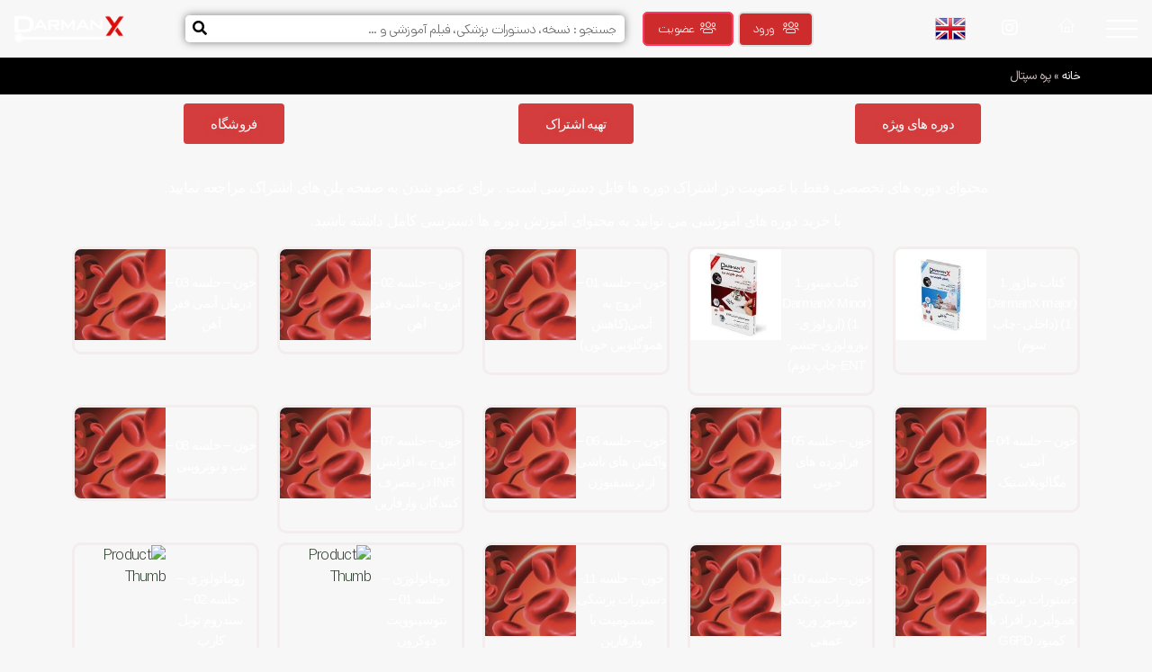

--- FILE ---
content_type: text/html; charset=UTF-8
request_url: https://darmanx.com/product-tag/%D9%BE%D8%B1%D9%87-%D8%B3%D9%BE%D8%AA%D8%A7%D9%84/
body_size: 28556
content:
<!DOCTYPE html>
<html dir="rtl" lang="fa-IR">
<head>
	<meta charset="UTF-8">
	<meta name="viewport" content="width=device-width, initial-scale=1.0, viewport-fit=cover" />		<style>
#wpadminbar #wp-admin-bar-wccp_free_top_button .ab-icon:before {
	content: "\f160";
	color: #02CA02;
	top: 3px;
}
#wpadminbar #wp-admin-bar-wccp_free_top_button .ab-icon {
	transform: rotate(45deg);
}
</style>
<meta name='robots' content='index, follow, max-image-preview:large, max-snippet:-1, max-video-preview:-1' />
	<style>img:is([sizes="auto" i], [sizes^="auto," i]) { contain-intrinsic-size: 3000px 1500px }</style>
	
	<!-- This site is optimized with the Yoast SEO Premium plugin v26.2 (Yoast SEO v26.3) - https://yoast.com/wordpress/plugins/seo/ -->
	<title>بایگانی‌ها پره سپتال - درمان ایکس</title>
	<link rel="canonical" href="https://darmanx.com/product-tag/پره-سپتال/" />
	<meta property="og:locale" content="fa_IR" />
	<meta property="og:type" content="article" />
	<meta property="og:title" content="بایگانی‌ها پره سپتال" />
	<meta property="og:url" content="https://darmanx.com/product-tag/پره-سپتال/" />
	<meta property="og:site_name" content="درمان ایکس" />
	<meta property="og:image" content="https://darmanx.com/wp-content/uploads/2020/10/DarmanX-main-logo_600-600.png" />
	<meta property="og:image:width" content="600" />
	<meta property="og:image:height" content="600" />
	<meta property="og:image:type" content="image/png" />
	<meta name="twitter:card" content="summary_large_image" />
	<script type="application/ld+json" class="yoast-schema-graph">{"@context":"https://schema.org","@graph":[{"@type":"CollectionPage","@id":"https://darmanx.com/product-tag/%d9%be%d8%b1%d9%87-%d8%b3%d9%be%d8%aa%d8%a7%d9%84/","url":"https://darmanx.com/product-tag/%d9%be%d8%b1%d9%87-%d8%b3%d9%be%d8%aa%d8%a7%d9%84/","name":"بایگانی‌ها پره سپتال - درمان ایکس","isPartOf":{"@id":"https://darmanx.com/#website"},"breadcrumb":{"@id":"https://darmanx.com/product-tag/%d9%be%d8%b1%d9%87-%d8%b3%d9%be%d8%aa%d8%a7%d9%84/#breadcrumb"},"inLanguage":"fa-IR"},{"@type":"BreadcrumbList","@id":"https://darmanx.com/product-tag/%d9%be%d8%b1%d9%87-%d8%b3%d9%be%d8%aa%d8%a7%d9%84/#breadcrumb","itemListElement":[{"@type":"ListItem","position":1,"name":"خانه","item":"https://darmanx.com/"},{"@type":"ListItem","position":2,"name":"پره سپتال"}]},{"@type":"WebSite","@id":"https://darmanx.com/#website","url":"https://darmanx.com/","name":"درمان ایکس","description":"سایت پزشکی و آموزشی","publisher":{"@id":"https://darmanx.com/#/schema/person/98f307204ef1c8f689c0864b372a9ac6"},"alternateName":"درمان ایکس","potentialAction":[{"@type":"SearchAction","target":{"@type":"EntryPoint","urlTemplate":"https://darmanx.com/?s={search_term_string}"},"query-input":{"@type":"PropertyValueSpecification","valueRequired":true,"valueName":"search_term_string"}}],"inLanguage":"fa-IR"},{"@type":["Person","Organization"],"@id":"https://darmanx.com/#/schema/person/98f307204ef1c8f689c0864b372a9ac6","name":"amirhoseinkhazai24","image":{"@type":"ImageObject","inLanguage":"fa-IR","@id":"https://darmanx.com/#/schema/person/image/","url":"https://darmanx.com/wp-content/uploads/2021/01/دکتر_امیرحسین_خزایی.png","contentUrl":"https://darmanx.com/wp-content/uploads/2021/01/دکتر_امیرحسین_خزایی.png","width":178,"height":259,"caption":"amirhoseinkhazai24"},"logo":{"@id":"https://darmanx.com/#/schema/person/image/"},"sameAs":["https://darmanx.com/","https://www.instageram.com/darman.x"]}]}</script>
	<!-- / Yoast SEO Premium plugin. -->



<link rel="alternate" type="application/rss+xml" title="خوراک درمان ایکس &raquo; پره سپتال برچسب" href="https://darmanx.com/product-tag/%d9%be%d8%b1%d9%87-%d8%b3%d9%be%d8%aa%d8%a7%d9%84/feed/" />
<style id='wp-emoji-styles-inline-css' type='text/css'>

	img.wp-smiley, img.emoji {
		display: inline !important;
		border: none !important;
		box-shadow: none !important;
		height: 1em !important;
		width: 1em !important;
		margin: 0 0.07em !important;
		vertical-align: -0.1em !important;
		background: none !important;
		padding: 0 !important;
	}
</style>
<style id='classic-theme-styles-inline-css' type='text/css'>
/*! This file is auto-generated */
.wp-block-button__link{color:#fff;background-color:#32373c;border-radius:9999px;box-shadow:none;text-decoration:none;padding:calc(.667em + 2px) calc(1.333em + 2px);font-size:1.125em}.wp-block-file__button{background:#32373c;color:#fff;text-decoration:none}
</style>
<style id='global-styles-inline-css' type='text/css'>
:root{--wp--preset--aspect-ratio--square: 1;--wp--preset--aspect-ratio--4-3: 4/3;--wp--preset--aspect-ratio--3-4: 3/4;--wp--preset--aspect-ratio--3-2: 3/2;--wp--preset--aspect-ratio--2-3: 2/3;--wp--preset--aspect-ratio--16-9: 16/9;--wp--preset--aspect-ratio--9-16: 9/16;--wp--preset--color--black: #000000;--wp--preset--color--cyan-bluish-gray: #abb8c3;--wp--preset--color--white: #ffffff;--wp--preset--color--pale-pink: #f78da7;--wp--preset--color--vivid-red: #cf2e2e;--wp--preset--color--luminous-vivid-orange: #ff6900;--wp--preset--color--luminous-vivid-amber: #fcb900;--wp--preset--color--light-green-cyan: #7bdcb5;--wp--preset--color--vivid-green-cyan: #00d084;--wp--preset--color--pale-cyan-blue: #8ed1fc;--wp--preset--color--vivid-cyan-blue: #0693e3;--wp--preset--color--vivid-purple: #9b51e0;--wp--preset--gradient--vivid-cyan-blue-to-vivid-purple: linear-gradient(135deg,rgba(6,147,227,1) 0%,rgb(155,81,224) 100%);--wp--preset--gradient--light-green-cyan-to-vivid-green-cyan: linear-gradient(135deg,rgb(122,220,180) 0%,rgb(0,208,130) 100%);--wp--preset--gradient--luminous-vivid-amber-to-luminous-vivid-orange: linear-gradient(135deg,rgba(252,185,0,1) 0%,rgba(255,105,0,1) 100%);--wp--preset--gradient--luminous-vivid-orange-to-vivid-red: linear-gradient(135deg,rgba(255,105,0,1) 0%,rgb(207,46,46) 100%);--wp--preset--gradient--very-light-gray-to-cyan-bluish-gray: linear-gradient(135deg,rgb(238,238,238) 0%,rgb(169,184,195) 100%);--wp--preset--gradient--cool-to-warm-spectrum: linear-gradient(135deg,rgb(74,234,220) 0%,rgb(151,120,209) 20%,rgb(207,42,186) 40%,rgb(238,44,130) 60%,rgb(251,105,98) 80%,rgb(254,248,76) 100%);--wp--preset--gradient--blush-light-purple: linear-gradient(135deg,rgb(255,206,236) 0%,rgb(152,150,240) 100%);--wp--preset--gradient--blush-bordeaux: linear-gradient(135deg,rgb(254,205,165) 0%,rgb(254,45,45) 50%,rgb(107,0,62) 100%);--wp--preset--gradient--luminous-dusk: linear-gradient(135deg,rgb(255,203,112) 0%,rgb(199,81,192) 50%,rgb(65,88,208) 100%);--wp--preset--gradient--pale-ocean: linear-gradient(135deg,rgb(255,245,203) 0%,rgb(182,227,212) 50%,rgb(51,167,181) 100%);--wp--preset--gradient--electric-grass: linear-gradient(135deg,rgb(202,248,128) 0%,rgb(113,206,126) 100%);--wp--preset--gradient--midnight: linear-gradient(135deg,rgb(2,3,129) 0%,rgb(40,116,252) 100%);--wp--preset--font-size--small: 13px;--wp--preset--font-size--medium: 20px;--wp--preset--font-size--large: 36px;--wp--preset--font-size--x-large: 42px;--wp--preset--spacing--20: 0.44rem;--wp--preset--spacing--30: 0.67rem;--wp--preset--spacing--40: 1rem;--wp--preset--spacing--50: 1.5rem;--wp--preset--spacing--60: 2.25rem;--wp--preset--spacing--70: 3.38rem;--wp--preset--spacing--80: 5.06rem;--wp--preset--shadow--natural: 6px 6px 9px rgba(0, 0, 0, 0.2);--wp--preset--shadow--deep: 12px 12px 50px rgba(0, 0, 0, 0.4);--wp--preset--shadow--sharp: 6px 6px 0px rgba(0, 0, 0, 0.2);--wp--preset--shadow--outlined: 6px 6px 0px -3px rgba(255, 255, 255, 1), 6px 6px rgba(0, 0, 0, 1);--wp--preset--shadow--crisp: 6px 6px 0px rgba(0, 0, 0, 1);}:where(.is-layout-flex){gap: 0.5em;}:where(.is-layout-grid){gap: 0.5em;}body .is-layout-flex{display: flex;}.is-layout-flex{flex-wrap: wrap;align-items: center;}.is-layout-flex > :is(*, div){margin: 0;}body .is-layout-grid{display: grid;}.is-layout-grid > :is(*, div){margin: 0;}:where(.wp-block-columns.is-layout-flex){gap: 2em;}:where(.wp-block-columns.is-layout-grid){gap: 2em;}:where(.wp-block-post-template.is-layout-flex){gap: 1.25em;}:where(.wp-block-post-template.is-layout-grid){gap: 1.25em;}.has-black-color{color: var(--wp--preset--color--black) !important;}.has-cyan-bluish-gray-color{color: var(--wp--preset--color--cyan-bluish-gray) !important;}.has-white-color{color: var(--wp--preset--color--white) !important;}.has-pale-pink-color{color: var(--wp--preset--color--pale-pink) !important;}.has-vivid-red-color{color: var(--wp--preset--color--vivid-red) !important;}.has-luminous-vivid-orange-color{color: var(--wp--preset--color--luminous-vivid-orange) !important;}.has-luminous-vivid-amber-color{color: var(--wp--preset--color--luminous-vivid-amber) !important;}.has-light-green-cyan-color{color: var(--wp--preset--color--light-green-cyan) !important;}.has-vivid-green-cyan-color{color: var(--wp--preset--color--vivid-green-cyan) !important;}.has-pale-cyan-blue-color{color: var(--wp--preset--color--pale-cyan-blue) !important;}.has-vivid-cyan-blue-color{color: var(--wp--preset--color--vivid-cyan-blue) !important;}.has-vivid-purple-color{color: var(--wp--preset--color--vivid-purple) !important;}.has-black-background-color{background-color: var(--wp--preset--color--black) !important;}.has-cyan-bluish-gray-background-color{background-color: var(--wp--preset--color--cyan-bluish-gray) !important;}.has-white-background-color{background-color: var(--wp--preset--color--white) !important;}.has-pale-pink-background-color{background-color: var(--wp--preset--color--pale-pink) !important;}.has-vivid-red-background-color{background-color: var(--wp--preset--color--vivid-red) !important;}.has-luminous-vivid-orange-background-color{background-color: var(--wp--preset--color--luminous-vivid-orange) !important;}.has-luminous-vivid-amber-background-color{background-color: var(--wp--preset--color--luminous-vivid-amber) !important;}.has-light-green-cyan-background-color{background-color: var(--wp--preset--color--light-green-cyan) !important;}.has-vivid-green-cyan-background-color{background-color: var(--wp--preset--color--vivid-green-cyan) !important;}.has-pale-cyan-blue-background-color{background-color: var(--wp--preset--color--pale-cyan-blue) !important;}.has-vivid-cyan-blue-background-color{background-color: var(--wp--preset--color--vivid-cyan-blue) !important;}.has-vivid-purple-background-color{background-color: var(--wp--preset--color--vivid-purple) !important;}.has-black-border-color{border-color: var(--wp--preset--color--black) !important;}.has-cyan-bluish-gray-border-color{border-color: var(--wp--preset--color--cyan-bluish-gray) !important;}.has-white-border-color{border-color: var(--wp--preset--color--white) !important;}.has-pale-pink-border-color{border-color: var(--wp--preset--color--pale-pink) !important;}.has-vivid-red-border-color{border-color: var(--wp--preset--color--vivid-red) !important;}.has-luminous-vivid-orange-border-color{border-color: var(--wp--preset--color--luminous-vivid-orange) !important;}.has-luminous-vivid-amber-border-color{border-color: var(--wp--preset--color--luminous-vivid-amber) !important;}.has-light-green-cyan-border-color{border-color: var(--wp--preset--color--light-green-cyan) !important;}.has-vivid-green-cyan-border-color{border-color: var(--wp--preset--color--vivid-green-cyan) !important;}.has-pale-cyan-blue-border-color{border-color: var(--wp--preset--color--pale-cyan-blue) !important;}.has-vivid-cyan-blue-border-color{border-color: var(--wp--preset--color--vivid-cyan-blue) !important;}.has-vivid-purple-border-color{border-color: var(--wp--preset--color--vivid-purple) !important;}.has-vivid-cyan-blue-to-vivid-purple-gradient-background{background: var(--wp--preset--gradient--vivid-cyan-blue-to-vivid-purple) !important;}.has-light-green-cyan-to-vivid-green-cyan-gradient-background{background: var(--wp--preset--gradient--light-green-cyan-to-vivid-green-cyan) !important;}.has-luminous-vivid-amber-to-luminous-vivid-orange-gradient-background{background: var(--wp--preset--gradient--luminous-vivid-amber-to-luminous-vivid-orange) !important;}.has-luminous-vivid-orange-to-vivid-red-gradient-background{background: var(--wp--preset--gradient--luminous-vivid-orange-to-vivid-red) !important;}.has-very-light-gray-to-cyan-bluish-gray-gradient-background{background: var(--wp--preset--gradient--very-light-gray-to-cyan-bluish-gray) !important;}.has-cool-to-warm-spectrum-gradient-background{background: var(--wp--preset--gradient--cool-to-warm-spectrum) !important;}.has-blush-light-purple-gradient-background{background: var(--wp--preset--gradient--blush-light-purple) !important;}.has-blush-bordeaux-gradient-background{background: var(--wp--preset--gradient--blush-bordeaux) !important;}.has-luminous-dusk-gradient-background{background: var(--wp--preset--gradient--luminous-dusk) !important;}.has-pale-ocean-gradient-background{background: var(--wp--preset--gradient--pale-ocean) !important;}.has-electric-grass-gradient-background{background: var(--wp--preset--gradient--electric-grass) !important;}.has-midnight-gradient-background{background: var(--wp--preset--gradient--midnight) !important;}.has-small-font-size{font-size: var(--wp--preset--font-size--small) !important;}.has-medium-font-size{font-size: var(--wp--preset--font-size--medium) !important;}.has-large-font-size{font-size: var(--wp--preset--font-size--large) !important;}.has-x-large-font-size{font-size: var(--wp--preset--font-size--x-large) !important;}
:where(.wp-block-post-template.is-layout-flex){gap: 1.25em;}:where(.wp-block-post-template.is-layout-grid){gap: 1.25em;}
:where(.wp-block-columns.is-layout-flex){gap: 2em;}:where(.wp-block-columns.is-layout-grid){gap: 2em;}
:root :where(.wp-block-pullquote){font-size: 1.5em;line-height: 1.6;}
</style>
<link data-minify="1" rel='stylesheet' id='ihc_front_end_style-css' href='https://darmanx.com/wp-content/cache/min/1/wp-content/plugins/indeed-membership-pro/assets/css/style.css?ver=1762487615' type='text/css' media='all' />
<link rel='stylesheet' id='ihc_templates_style-css' href='https://darmanx.com/wp-content/plugins/indeed-membership-pro/assets/css/templates.min.css?ver=1.1' type='text/css' media='all' />
<link data-minify="1" rel='stylesheet' id='ihc_templates_rtl_style-css' href='https://darmanx.com/wp-content/cache/min/1/wp-content/plugins/indeed-membership-pro/assets/css/templates-rtl.css?ver=1762487615' type='text/css' media='all' />
<style id='woocommerce-inline-inline-css' type='text/css'>
.woocommerce form .form-row .required { visibility: visible; }
</style>
<link data-minify="1" rel='stylesheet' id='mega-theme-icon-css' href='https://darmanx.com/wp-content/cache/min/1/wp-content/plugins/elementor-pro/megatheme/includes/icon/style.css?ver=1762487615' type='text/css' media='all' />
<link data-minify="1" rel='stylesheet' id='brands-styles-css' href='https://darmanx.com/wp-content/cache/min/1/wp-content/plugins/woocommerce/assets/css/brands.css?ver=1762487615' type='text/css' media='all' />
<link data-minify="1" rel='stylesheet' id='icons-style-css' href='https://darmanx.com/wp-content/cache/min/1/wp-content/themes/Sigma/assets/css/font-awesome.css?ver=1762487615' type='text/css' media='all' />
<link data-minify="1" rel='stylesheet' id='bootstrap-style-css' href='https://darmanx.com/wp-content/cache/min/1/wp-content/themes/Sigma/assets/css/bootstrap.css?ver=1762487615' type='text/css' media='all' />
<link data-minify="1" rel='stylesheet' id='sigma-style-css' href='https://darmanx.com/wp-content/cache/min/1/wp-content/themes/Sigma/assets/css/sigma.css?ver=1762487615' type='text/css' media='all' />
<link rel='stylesheet' id='sweetalert-style-css' href='https://darmanx.com/wp-content/themes/Sigma/assets/css/sweetalert2.min.css?ver=1' type='text/css' media='all' />
<link rel='stylesheet' id='elementor-frontend-css' href='https://darmanx.com/wp-content/uploads/elementor/css/custom-frontend-rtl.min.css?ver=1762487436' type='text/css' media='all' />
<link rel='stylesheet' id='widget-search-form-css' href='https://darmanx.com/wp-content/plugins/elementor-pro/assets/css/widget-search-form-rtl.min.css?ver=3.32.3' type='text/css' media='all' />
<link rel='stylesheet' id='widget-breadcrumbs-css' href='https://darmanx.com/wp-content/plugins/elementor-pro/assets/css/widget-breadcrumbs-rtl.min.css?ver=3.32.3' type='text/css' media='all' />
<link rel='stylesheet' id='e-shapes-css' href='https://darmanx.com/wp-content/plugins/elementor/assets/css/conditionals/shapes.min.css?ver=3.32.5' type='text/css' media='all' />
<link rel='stylesheet' id='widget-image-css' href='https://darmanx.com/wp-content/plugins/elementor/assets/css/widget-image-rtl.min.css?ver=3.32.5' type='text/css' media='all' />
<link rel='stylesheet' id='widget-social-icons-css' href='https://darmanx.com/wp-content/plugins/elementor/assets/css/widget-social-icons-rtl.min.css?ver=3.32.5' type='text/css' media='all' />
<link rel='stylesheet' id='e-apple-webkit-css' href='https://darmanx.com/wp-content/uploads/elementor/css/custom-apple-webkit.min.css?ver=1762487436' type='text/css' media='all' />
<link rel='stylesheet' id='widget-icon-box-css' href='https://darmanx.com/wp-content/uploads/elementor/css/custom-widget-icon-box-rtl.min.css?ver=1762487436' type='text/css' media='all' />
<link rel='stylesheet' id='widget-heading-css' href='https://darmanx.com/wp-content/plugins/elementor/assets/css/widget-heading-rtl.min.css?ver=3.32.5' type='text/css' media='all' />
<link data-minify="1" rel='stylesheet' id='elementor-icons-css' href='https://darmanx.com/wp-content/cache/min/1/wp-content/plugins/elementor/assets/lib/eicons/css/elementor-icons.min.css?ver=1762487615' type='text/css' media='all' />
<link rel='stylesheet' id='elementor-post-3154-css' href='https://darmanx.com/wp-content/uploads/elementor/css/post-3154.css?ver=1762487437' type='text/css' media='all' />
<link data-minify="1" rel='stylesheet' id='megatheme-font-css' href='https://darmanx.com/wp-content/cache/min/1/wp-content/plugins/elementor-pro/megatheme/includes/fonts.css?ver=1762487615' type='text/css' media='all' />
<link data-minify="1" rel='stylesheet' id='custom-elementor-editor-font-css' href='https://darmanx.com/wp-content/cache/min/1/wp-content/plugins/elementor-pro/megatheme/includes/fonts/iranyekanx/fontface.css?ver=1762487615' type='text/css' media='all' />
<link rel='stylesheet' id='uael-frontend-css' href='https://darmanx.com/wp-content/plugins/ultimate-elementor/assets/min-css/uael-frontend-rtl.min.css?ver=1.40.5' type='text/css' media='all' />
<link rel='stylesheet' id='uael-teammember-social-icons-css' href='https://darmanx.com/wp-content/plugins/elementor/assets/css/widget-social-icons.min.css?ver=3.24.0' type='text/css' media='all' />
<link data-minify="1" rel='stylesheet' id='uael-social-share-icons-brands-css' href='https://darmanx.com/wp-content/cache/min/1/wp-content/plugins/elementor/assets/lib/font-awesome/css/brands.css?ver=1762487615' type='text/css' media='all' />
<link data-minify="1" rel='stylesheet' id='uael-social-share-icons-fontawesome-css' href='https://darmanx.com/wp-content/cache/min/1/wp-content/plugins/elementor/assets/lib/font-awesome/css/fontawesome.css?ver=1762487615' type='text/css' media='all' />
<link data-minify="1" rel='stylesheet' id='uael-nav-menu-icons-css' href='https://darmanx.com/wp-content/cache/min/1/wp-content/plugins/elementor/assets/lib/font-awesome/css/solid.css?ver=1762487615' type='text/css' media='all' />
<link data-minify="1" rel='stylesheet' id='jet-blog-css' href='https://darmanx.com/wp-content/cache/min/1/wp-content/plugins/jet-blog/assets/css/jet-blog.css?ver=1762487615' type='text/css' media='all' />
<link data-minify="1" rel='stylesheet' id='jet-blog-rtl-css' href='https://darmanx.com/wp-content/cache/min/1/wp-content/plugins/jet-blog/assets/css/jet-blog-rtl.css?ver=1762487615' type='text/css' media='all' />
<link data-minify="1" rel='stylesheet' id='font-awesome-5-all-css' href='https://darmanx.com/wp-content/cache/min/1/wp-content/plugins/elementor/assets/lib/font-awesome/css/all.min.css?ver=1762487615' type='text/css' media='all' />
<link rel='stylesheet' id='font-awesome-4-shim-css' href='https://darmanx.com/wp-content/plugins/elementor/assets/lib/font-awesome/css/v4-shims.min.css?ver=3.32.5' type='text/css' media='all' />
<link rel='stylesheet' id='elementor-post-3244-css' href='https://darmanx.com/wp-content/uploads/elementor/css/post-3244.css?ver=1762487437' type='text/css' media='all' />
<link rel='stylesheet' id='elementor-post-3254-css' href='https://darmanx.com/wp-content/uploads/elementor/css/post-3254.css?ver=1762487437' type='text/css' media='all' />
<link rel='stylesheet' id='pDate-style-css' href='https://darmanx.com/wp-content/plugins/elementor-pro/megatheme/includes/assets/css/persian-datepicker.min.css?ver=7a841a142cd0c15bf2cb957a8d42cf99' type='text/css' media='all' />
<link data-minify="1" rel='stylesheet' id='ekit-widget-styles-css' href='https://darmanx.com/wp-content/cache/min/1/wp-content/plugins/elementskit-lite/widgets/init/assets/css/widget-styles.css?ver=1762487615' type='text/css' media='all' />
<link data-minify="1" rel='stylesheet' id='ekit-widget-styles-pro-css' href='https://darmanx.com/wp-content/cache/min/1/wp-content/plugins/elementskit/widgets/init/assets/css/widget-styles-pro.css?ver=1762487615' type='text/css' media='all' />
<link data-minify="1" rel='stylesheet' id='ekit-responsive-css' href='https://darmanx.com/wp-content/cache/min/1/wp-content/plugins/elementskit-lite/widgets/init/assets/css/responsive.css?ver=1762487615' type='text/css' media='all' />
<link data-minify="1" rel='stylesheet' id='elementskit-rtl-css' href='https://darmanx.com/wp-content/cache/min/1/wp-content/plugins/elementskit-lite/widgets/init/assets/css/rtl.css?ver=1762487615' type='text/css' media='all' />
<link data-minify="1" rel='stylesheet' id='ecs-styles-css' href='https://darmanx.com/wp-content/cache/min/1/wp-content/plugins/ele-custom-skin/assets/css/ecs-style.css?ver=1762487615' type='text/css' media='all' />
<link rel='stylesheet' id='slick-css' href='https://darmanx.com/wp-content/plugins/woocommerce-builder-elementor/assets/vendor/slick/slick.min.css?ver=7a841a142cd0c15bf2cb957a8d42cf99' type='text/css' media='all' />
<link data-minify="1" rel='stylesheet' id='venobox-css' href='https://darmanx.com/wp-content/cache/min/1/wp-content/plugins/woocommerce-builder-elementor/assets/vendor/venobox/venobox.css?ver=1762487615' type='text/css' media='all' />
<link data-minify="1" rel='stylesheet' id='dtwcbe-css' href='https://darmanx.com/wp-content/cache/min/1/wp-content/plugins/woocommerce-builder-elementor/assets/css/style.css?ver=1762487615' type='text/css' media='all' />
<link data-minify="1" rel='stylesheet' id='elementor-icons-ekiticons-css' href='https://darmanx.com/wp-content/cache/min/1/wp-content/plugins/elementskit-lite/modules/elementskit-icon-pack/assets/css/ekiticons.css?ver=1762487616' type='text/css' media='all' />
<link data-minify="1" rel='stylesheet' id='decent-comments-widget-css' href='https://darmanx.com/wp-content/cache/min/1/wp-content/plugins/decent-comments/css/decent-comments-widget.css?ver=1762487616' type='text/css' media='all' />
<script type="text/javascript" src="https://darmanx.com/wp-includes/js/jquery/jquery.min.js?ver=3.7.1" id="jquery-core-js"></script>
<script type="text/javascript" src="https://darmanx.com/wp-includes/js/jquery/jquery-migrate.min.js?ver=3.4.1" id="jquery-migrate-js"></script>
<script data-minify="1" type="text/javascript" src="https://darmanx.com/wp-content/cache/min/1/wp-content/themes/Sigma/assets/js/jquery.validate.js?ver=1762487616" id="validate-script-js"></script>
<script type="text/javascript" id="ajax-auth-script-js-extra">
/* <![CDATA[ */
var ajax_auth_object = {"ajaxurl":"https:\/\/darmanx.com\/wp-admin\/admin-ajax.php","redirecturl":"https:\/\/darmanx.com","loadingmessage":"\u062f\u0631 \u062d\u0627\u0644 \u0627\u0631\u0633\u0627\u0644 \u0627\u0637\u0644\u0627\u0639\u0627\u062a \u06a9\u0627\u0631\u0628\u0631\u060c \u0645\u0646\u062a\u0638\u0631 \u0628\u0645\u0627\u0646\u06cc\u062f ..."};
/* ]]> */
</script>
<script data-minify="1" type="text/javascript" src="https://darmanx.com/wp-content/cache/min/1/wp-content/themes/Sigma/assets/js/ajax-auth-script.js?ver=1762487616" id="ajax-auth-script-js"></script>
<script type="text/javascript" src="https://darmanx.com/wp-content/plugins/indeed-membership-pro/assets/js/jquery-ui.min.js" id="ihc-jquery-ui-js"></script>
<script type="text/javascript" id="ihc-front_end_js-js-extra">
/* <![CDATA[ */
var ihc_site_url = "https:\/\/darmanx.com";
var ihc_ajax_url = "https:\/\/darmanx.com\/wp-admin\/admin-ajax.php";
var ihc_translated_labels = "{\"delete_level\":\"\\u0645\\u06cc \\u062e\\u0648\\u0627\\u0647\\u06cc\\u062f \\u0627\\u06cc\\u0646 \\u0633\\u0637\\u062d \\u062d\\u0630\\u0641 \\u0634\\u0648\\u062f\\u061f\",\"cancel_level\":\"\\u0645\\u06cc \\u062e\\u0648\\u0627\\u0647\\u06cc\\u062f \\u0627\\u06cc\\u0646 \\u0633\\u0637\\u062d \\u0644\\u063a\\u0648 \\u0634\\u0648\\u062f\\u061f\"}";
var ihcStripeMultiply = "100";
/* ]]> */
</script>
<script type="text/javascript" src="https://darmanx.com/wp-content/plugins/indeed-membership-pro/assets/js/functions.min.js?ver=1.3" id="ihc-front_end_js-js"></script>
<script type="text/javascript" src="https://darmanx.com/wp-content/plugins/woocommerce/assets/js/jquery-blockui/jquery.blockUI.min.js?ver=2.7.0-wc.10.3.4" id="wc-jquery-blockui-js" defer="defer" data-wp-strategy="defer"></script>
<script type="text/javascript" id="wc-add-to-cart-js-extra">
/* <![CDATA[ */
var wc_add_to_cart_params = {"ajax_url":"\/wp-admin\/admin-ajax.php","wc_ajax_url":"\/?wc-ajax=%%endpoint%%","i18n_view_cart":"\u0645\u0634\u0627\u0647\u062f\u0647 \u0633\u0628\u062f \u062e\u0631\u06cc\u062f","cart_url":"https:\/\/darmanx.com\/cart\/","is_cart":"","cart_redirect_after_add":"yes"};
/* ]]> */
</script>
<script type="text/javascript" src="https://darmanx.com/wp-content/plugins/woocommerce/assets/js/frontend/add-to-cart.min.js?ver=10.3.4" id="wc-add-to-cart-js" defer="defer" data-wp-strategy="defer"></script>
<script type="text/javascript" src="https://darmanx.com/wp-content/plugins/woocommerce/assets/js/js-cookie/js.cookie.min.js?ver=2.1.4-wc.10.3.4" id="wc-js-cookie-js" defer="defer" data-wp-strategy="defer"></script>
<script type="text/javascript" id="woocommerce-js-extra">
/* <![CDATA[ */
var woocommerce_params = {"ajax_url":"\/wp-admin\/admin-ajax.php","wc_ajax_url":"\/?wc-ajax=%%endpoint%%","i18n_password_show":"\u0646\u0645\u0627\u06cc\u0634 \u0631\u0645\u0632\u0639\u0628\u0648\u0631","i18n_password_hide":"Hide password"};
/* ]]> */
</script>
<script type="text/javascript" src="https://darmanx.com/wp-content/plugins/woocommerce/assets/js/frontend/woocommerce.min.js?ver=10.3.4" id="woocommerce-js" defer="defer" data-wp-strategy="defer"></script>
<script type="text/javascript" src="https://darmanx.com/wp-content/plugins/elementor/assets/lib/font-awesome/js/v4-shims.min.js?ver=3.32.5" id="font-awesome-4-shim-js"></script>
<script type="text/javascript" id="ecs_ajax_load-js-extra">
/* <![CDATA[ */
var ecs_ajax_params = {"ajaxurl":"https:\/\/darmanx.com\/wp-admin\/admin-ajax.php","posts":"{\"product_tag\":\"%D9%BE%D8%B1%D9%87-%D8%B3%D9%BE%D8%AA%D8%A7%D9%84\",\"error\":\"\",\"m\":\"\",\"p\":0,\"post_parent\":\"\",\"subpost\":\"\",\"subpost_id\":\"\",\"attachment\":\"\",\"attachment_id\":0,\"name\":\"\",\"pagename\":\"\",\"page_id\":0,\"second\":\"\",\"minute\":\"\",\"hour\":\"\",\"day\":0,\"monthnum\":0,\"year\":0,\"w\":0,\"category_name\":\"\",\"tag\":\"\",\"cat\":\"\",\"tag_id\":\"\",\"author\":\"\",\"author_name\":\"\",\"feed\":\"\",\"tb\":\"\",\"paged\":0,\"meta_key\":\"\",\"meta_value\":\"\",\"preview\":\"\",\"s\":\"\",\"sentence\":\"\",\"title\":\"\",\"fields\":\"all\",\"menu_order\":\"\",\"embed\":\"\",\"category__in\":[],\"category__not_in\":[],\"category__and\":[],\"post__in\":[],\"post__not_in\":[\"3537\",\"3539\",\"18086\"],\"post_name__in\":[],\"tag__in\":[],\"tag__not_in\":[],\"tag__and\":[],\"tag_slug__in\":[],\"tag_slug__and\":[],\"post_parent__in\":[],\"post_parent__not_in\":[],\"author__in\":[],\"author__not_in\":[],\"search_columns\":[],\"orderby\":\"menu_order title\",\"order\":\"ASC\",\"meta_query\":[],\"tax_query\":{\"relation\":\"AND\",\"0\":{\"taxonomy\":\"product_visibility\",\"field\":\"term_taxonomy_id\",\"terms\":[7],\"operator\":\"NOT IN\"}},\"wc_query\":\"product_query\",\"posts_per_page\":12,\"ignore_sticky_posts\":false,\"suppress_filters\":false,\"cache_results\":true,\"update_post_term_cache\":true,\"update_menu_item_cache\":false,\"lazy_load_term_meta\":true,\"update_post_meta_cache\":true,\"post_type\":\"\",\"nopaging\":false,\"comments_per_page\":\"25\",\"no_found_rows\":false,\"taxonomy\":\"product_tag\",\"term\":\"%D9%BE%D8%B1%D9%87-%D8%B3%D9%BE%D8%AA%D8%A7%D9%84\"}"};
/* ]]> */
</script>
<script data-minify="1" type="text/javascript" src="https://darmanx.com/wp-content/cache/min/1/wp-content/plugins/ele-custom-skin/assets/js/ecs_ajax_pagination.js?ver=1762487616" id="ecs_ajax_load-js"></script>
<script data-minify="1" type="text/javascript" src="https://darmanx.com/wp-content/cache/min/1/wp-content/plugins/ele-custom-skin/assets/js/ecs.js?ver=1762487616" id="ecs-script-js"></script>
<link rel="https://api.w.org/" href="https://darmanx.com/wp-json/" /><link rel="alternate" title="JSON" type="application/json" href="https://darmanx.com/wp-json/wp/v2/product_tag/853" /><link rel="EditURI" type="application/rsd+xml" title="RSD" href="https://darmanx.com/xmlrpc.php?rsd" />

<meta name='ump-token' content='e213402aa3'><script id="wpcp_disable_selection" type="text/javascript">
var image_save_msg='You are not allowed to save images!';
	var no_menu_msg='Context Menu disabled!';
	var smessage = "محتوای محافظت شده است.";

function disableEnterKey(e)
{
	var elemtype = e.target.tagName;
	
	elemtype = elemtype.toUpperCase();
	
	if (elemtype == "TEXT" || elemtype == "TEXTAREA" || elemtype == "INPUT" || elemtype == "PASSWORD" || elemtype == "SELECT" || elemtype == "OPTION" || elemtype == "EMBED")
	{
		elemtype = 'TEXT';
	}
	
	if (e.ctrlKey){
     var key;
     if(window.event)
          key = window.event.keyCode;     //IE
     else
          key = e.which;     //firefox (97)
    //if (key != 17) alert(key);
     if (elemtype!= 'TEXT' && (key == 97 || key == 65 || key == 67 || key == 99 || key == 88 || key == 120 || key == 26 || key == 85  || key == 86 || key == 83 || key == 43 || key == 73))
     {
		if(wccp_free_iscontenteditable(e)) return true;
		show_wpcp_message('You are not allowed to copy content or view source');
		return false;
     }else
     	return true;
     }
}


/*For contenteditable tags*/
function wccp_free_iscontenteditable(e)
{
	var e = e || window.event; // also there is no e.target property in IE. instead IE uses window.event.srcElement
  	
	var target = e.target || e.srcElement;

	var elemtype = e.target.nodeName;
	
	elemtype = elemtype.toUpperCase();
	
	var iscontenteditable = "false";
		
	if(typeof target.getAttribute!="undefined" ) iscontenteditable = target.getAttribute("contenteditable"); // Return true or false as string
	
	var iscontenteditable2 = false;
	
	if(typeof target.isContentEditable!="undefined" ) iscontenteditable2 = target.isContentEditable; // Return true or false as boolean

	if(target.parentElement.isContentEditable) iscontenteditable2 = true;
	
	if (iscontenteditable == "true" || iscontenteditable2 == true)
	{
		if(typeof target.style!="undefined" ) target.style.cursor = "text";
		
		return true;
	}
}

////////////////////////////////////
function disable_copy(e)
{	
	var e = e || window.event; // also there is no e.target property in IE. instead IE uses window.event.srcElement
	
	var elemtype = e.target.tagName;
	
	elemtype = elemtype.toUpperCase();
	
	if (elemtype == "TEXT" || elemtype == "TEXTAREA" || elemtype == "INPUT" || elemtype == "PASSWORD" || elemtype == "SELECT" || elemtype == "OPTION" || elemtype == "EMBED")
	{
		elemtype = 'TEXT';
	}
	
	if(wccp_free_iscontenteditable(e)) return true;
	
	var isSafari = /Safari/.test(navigator.userAgent) && /Apple Computer/.test(navigator.vendor);
	
	var checker_IMG = '';
	if (elemtype == "IMG" && checker_IMG == 'checked' && e.detail >= 2) {show_wpcp_message(alertMsg_IMG);return false;}
	if (elemtype != "TEXT")
	{
		if (smessage !== "" && e.detail == 2)
			show_wpcp_message(smessage);
		
		if (isSafari)
			return true;
		else
			return false;
	}	
}

//////////////////////////////////////////
function disable_copy_ie()
{
	var e = e || window.event;
	var elemtype = window.event.srcElement.nodeName;
	elemtype = elemtype.toUpperCase();
	if(wccp_free_iscontenteditable(e)) return true;
	if (elemtype == "IMG") {show_wpcp_message(alertMsg_IMG);return false;}
	if (elemtype != "TEXT" && elemtype != "TEXTAREA" && elemtype != "INPUT" && elemtype != "PASSWORD" && elemtype != "SELECT" && elemtype != "OPTION" && elemtype != "EMBED")
	{
		return false;
	}
}	
function reEnable()
{
	return true;
}
document.onkeydown = disableEnterKey;
document.onselectstart = disable_copy_ie;
if(navigator.userAgent.indexOf('MSIE')==-1)
{
	document.onmousedown = disable_copy;
	document.onclick = reEnable;
}
function disableSelection(target)
{
    //For IE This code will work
    if (typeof target.onselectstart!="undefined")
    target.onselectstart = disable_copy_ie;
    
    //For Firefox This code will work
    else if (typeof target.style.MozUserSelect!="undefined")
    {target.style.MozUserSelect="none";}
    
    //All other  (ie: Opera) This code will work
    else
    target.onmousedown=function(){return false}
    target.style.cursor = "default";
}
//Calling the JS function directly just after body load
window.onload = function(){disableSelection(document.body);};

//////////////////special for safari Start////////////////
var onlongtouch;
var timer;
var touchduration = 1000; //length of time we want the user to touch before we do something

var elemtype = "";
function touchstart(e) {
	var e = e || window.event;
  // also there is no e.target property in IE.
  // instead IE uses window.event.srcElement
  	var target = e.target || e.srcElement;
	
	elemtype = window.event.srcElement.nodeName;
	
	elemtype = elemtype.toUpperCase();
	
	if(!wccp_pro_is_passive()) e.preventDefault();
	if (!timer) {
		timer = setTimeout(onlongtouch, touchduration);
	}
}

function touchend() {
    //stops short touches from firing the event
    if (timer) {
        clearTimeout(timer);
        timer = null;
    }
	onlongtouch();
}

onlongtouch = function(e) { //this will clear the current selection if anything selected
	
	if (elemtype != "TEXT" && elemtype != "TEXTAREA" && elemtype != "INPUT" && elemtype != "PASSWORD" && elemtype != "SELECT" && elemtype != "EMBED" && elemtype != "OPTION")	
	{
		if (window.getSelection) {
			if (window.getSelection().empty) {  // Chrome
			window.getSelection().empty();
			} else if (window.getSelection().removeAllRanges) {  // Firefox
			window.getSelection().removeAllRanges();
			}
		} else if (document.selection) {  // IE?
			document.selection.empty();
		}
		return false;
	}
};

document.addEventListener("DOMContentLoaded", function(event) { 
    window.addEventListener("touchstart", touchstart, false);
    window.addEventListener("touchend", touchend, false);
});

function wccp_pro_is_passive() {

  var cold = false,
  hike = function() {};

  try {
	  const object1 = {};
  var aid = Object.defineProperty(object1, 'passive', {
  get() {cold = true}
  });
  window.addEventListener('test', hike, aid);
  window.removeEventListener('test', hike, aid);
  } catch (e) {}

  return cold;
}
/*special for safari End*/
</script>
<script id="wpcp_disable_Right_Click" type="text/javascript">
document.ondragstart = function() { return false;}
	function nocontext(e) {
	   return false;
	}
	document.oncontextmenu = nocontext;
</script>
<style>
.unselectable
{
-moz-user-select:none;
-webkit-user-select:none;
cursor: default;
}
html
{
-webkit-touch-callout: none;
-webkit-user-select: none;
-khtml-user-select: none;
-moz-user-select: none;
-ms-user-select: none;
user-select: none;
-webkit-tap-highlight-color: rgba(0,0,0,0);
}
</style>
<script id="wpcp_css_disable_selection" type="text/javascript">
var e = document.getElementsByTagName('body')[0];
if(e)
{
	e.setAttribute('unselectable',"on");
}
</script>
<style>mark.order-date,time{unicode-bidi:embed!important}</style>	<noscript><style>.woocommerce-product-gallery{ opacity: 1 !important; }</style></noscript>
	<meta name="generator" content="Elementor 3.32.5; features: additional_custom_breakpoints; settings: css_print_method-external, google_font-enabled, font_display-auto">
			<style>
				.e-con.e-parent:nth-of-type(n+4):not(.e-lazyloaded):not(.e-no-lazyload),
				.e-con.e-parent:nth-of-type(n+4):not(.e-lazyloaded):not(.e-no-lazyload) * {
					background-image: none !important;
				}
				@media screen and (max-height: 1024px) {
					.e-con.e-parent:nth-of-type(n+3):not(.e-lazyloaded):not(.e-no-lazyload),
					.e-con.e-parent:nth-of-type(n+3):not(.e-lazyloaded):not(.e-no-lazyload) * {
						background-image: none !important;
					}
				}
				@media screen and (max-height: 640px) {
					.e-con.e-parent:nth-of-type(n+2):not(.e-lazyloaded):not(.e-no-lazyload),
					.e-con.e-parent:nth-of-type(n+2):not(.e-lazyloaded):not(.e-no-lazyload) * {
						background-image: none !important;
					}
				}
			</style>
			<link rel="icon" href="https://darmanx.com/wp-content/uploads/2020/04/Small_logo_50-50.jpg" sizes="32x32" />
<link rel="icon" href="https://darmanx.com/wp-content/uploads/2020/04/Small_logo_50-50.jpg" sizes="192x192" />
<link rel="apple-touch-icon" href="https://darmanx.com/wp-content/uploads/2020/04/Small_logo_50-50.jpg" />
<meta name="msapplication-TileImage" content="https://darmanx.com/wp-content/uploads/2020/04/Small_logo_50-50.jpg" />
<noscript><style id="rocket-lazyload-nojs-css">.rll-youtube-player, [data-lazy-src]{display:none !important;}</style></noscript><meta name="generator" content="WP Rocket 3.20.0.3" data-wpr-features="wpr_minify_js wpr_lazyload_images wpr_lazyload_iframes wpr_minify_css wpr_desktop" /></head>
<body class="rtl archive tax-product_tag term-853 wp-theme-Sigma wp-child-theme-Sigma-Child theme-Sigma woocommerce woocommerce-page woocommerce-no-js unselectable woocommerce-builder-elementor elementor-default elementor-kit-3154">
		<header data-rocket-location-hash="1d8cf1b75cab22f47ee0be87d24177ec" data-elementor-type="header" data-elementor-id="3244" class="elementor elementor-3244 elementor-location-header" data-elementor-post-type="elementor_library">
					<header class="elementor-section elementor-top-section elementor-element elementor-element-9df1442 elementor-section-stretched elementor-section-full_width elementor-section-content-middle elementor-hidden-mobile elementor-hidden-tablet elementor-section-height-default elementor-section-height-default" data-id="9df1442" data-element_type="section" data-settings="{&quot;stretch_section&quot;:&quot;section-stretched&quot;,&quot;animation&quot;:&quot;none&quot;}">
							<div data-rocket-location-hash="8a5e4d76b5c2d37577a41dd7aeef9815" class="elementor-background-overlay"></div>
							<div data-rocket-location-hash="f035ce1bd6bc78e3edb5d8fdfcfada36" class="elementor-container elementor-column-gap-default">
					<div class="elementor-column elementor-col-14 elementor-top-column elementor-element elementor-element-d643eca" data-id="d643eca" data-element_type="column">
			<div class="elementor-widget-wrap elementor-element-populated">
						<div class="elementor-element elementor-element-389b68e uael-offcanvas-wrap-submenu-no uael-offcanvas-trigger-align-inline elementor-widget elementor-widget-uael-offcanvas" data-id="389b68e" data-element_type="widget" data-widget_type="uael-offcanvas.default">
				<div class="elementor-widget-container">
					
		<div id="389b68e-overlay" data-trigger-on="icon" data-close-on-overlay="" data-close-on-esc="yes" data-content="menu" data-device="false" data-custom="" data-custom-id="" data-canvas-width="200" data-wrap-menu-item="no" class="uael-offcanvas-parent-wrapper uael-module-content uaoffcanvas-389b68e" >
			<div id="offcanvas-389b68e" class="uael-offcanvas uael-custom-offcanvas   uael-offcanvas-type-normal uael-offcanvas-scroll-disable uael-offcanvas-shadow-normal position-at-right">
				<div class="uael-offcanvas-content">
					<div class="uael-offcanvas-action-wrap">
										<div class="uael-offcanvas-close-icon-wrapper elementor-icon-wrapper elementor-clickable uael-offcanvas-close-icon-position-right-top">
					<span class="uael-offcanvas-close elementor-icon-link elementor-clickable ">
						<span class="uael-offcanvas-close-icon">
																<i aria-hidden="true" class="far fa-window-close"></i>													</span>
					</span>
				</div>
									</div>
					<div class="uael-offcanvas-text uael-offcanvas-content-data">
						<ul id="menu-%d9%85%d9%86%d9%88%db%8c-%d8%b3%d8%a7%db%8c%d8%af-%d8%a8%d8%a7%d8%b1-%d8%a7%d8%b5%d9%84%db%8c-%d8%af%d8%b1%d9%85%d8%a7%d9%86-%d8%a7%db%8c%da%a9%d8%b3" class="uael-offcanvas-menu"><li id="menu-item-2995" class="menu-item menu-item-type-post_type menu-item-object-page menu-item-home menu-item-2995"><a href="https://darmanx.com/">صفحه اصلی</a></li>
<li id="menu-item-2493" class="menu-item menu-item-type-post_type menu-item-object-page menu-item-2493"><a href="https://darmanx.com/my-account/">ورود به حساب کاربری</a></li>
<li id="menu-item-3567" class="menu-item menu-item-type-post_type menu-item-object-page menu-item-3567"><a href="https://darmanx.com/%d8%a7%d8%b4%d8%aa%d8%b1%d8%a7%da%a9-%d9%85%d9%86/">پنل اشتراک ها</a></li>
<li id="menu-item-3580" class="menu-item menu-item-type-post_type menu-item-object-page menu-item-3580"><a href="https://darmanx.com/%d9%be%d9%84%d9%86-%d8%a7%d8%b4%d8%aa%d8%b1%d8%a7%da%a9/">تهیه اشتراک</a></li>
<li id="menu-item-6948" class="menu-item menu-item-type-taxonomy menu-item-object-product_cat menu-item-6948"><a href="https://darmanx.com/product-category/%d8%af%d9%88%d8%b1%d9%87-%d9%87%d8%a7%db%8c-%d8%aa%d8%ae%d8%b5%d8%b5%db%8c/">دوره های ویژه</a></li>
<li id="menu-item-2495" class="menu-item menu-item-type-post_type menu-item-object-page menu-item-2495"><a href="https://darmanx.com/journal/">آرشیو ویدئوها و مطالب</a></li>
<li id="menu-item-7567" class="menu-item menu-item-type-post_type menu-item-object-page menu-item-7567"><a href="https://darmanx.com/%d9%86%d9%85%d9%88%d9%86%d9%87-%d9%88-%d8%aa%d9%88%d8%b6%db%8c%d8%ad-%d8%af%d9%88%d8%b1%d9%87-%d9%87%d8%a7/">معرفی دوره ها</a></li>
<li id="menu-item-6949" class="menu-item menu-item-type-taxonomy menu-item-object-product_cat menu-item-6949"><a href="https://darmanx.com/product-category/%d9%85%d8%ad%d8%b5%d9%88%d9%84%d8%a7%d8%aa-%d9%81%d8%b1%d9%88%d8%b4%da%af%d8%a7%d9%87/">فروشگاه</a></li>
<li id="menu-item-2496" class="menu-item menu-item-type-post_type menu-item-object-page menu-item-2496"><a href="https://darmanx.com/cart/">سبد خرید</a></li>
<li id="menu-item-7557" class="menu-item menu-item-type-post_type menu-item-object-page menu-item-privacy-policy menu-item-7557"><a rel="privacy-policy" href="https://darmanx.com/%d8%b4%d8%b1%d8%a7%db%8c%d8%b7-%d9%88-%d8%b6%d9%88%d8%a7%d8%a8%d8%b7-%d8%b3%d8%a7%db%8c%d8%aa/">شرایط و ضوابط سایت</a></li>
<li id="menu-item-2554" class="menu-item menu-item-type-post_type menu-item-object-page menu-item-2554"><a href="https://darmanx.com/contact/">تماس و همکاری با ما</a></li>
<li id="menu-item-2494" class="menu-item menu-item-type-post_type menu-item-object-page menu-item-2494"><a href="https://darmanx.com/about-us/">درباره ما</a></li>
</ul>					</div>
				</div>
			</div>
			<div class="uael-offcanvas-overlay elementor-clickable"></div>
		</div>
			<div class="uael-offcanvas-action-wrap">
							<div tabindex="0" class="uael-offcanvas-action elementor-clickable uael-offcanvas-trigger uael-offcanvas-icon-wrap" data-offcanvas="389b68e"><span class="uael-offcanvas-icon-bg uael-offcanvas-icon "><i aria-hidden="true" class="icon icon-options"></i></span></div>
						</div>
						</div>
				</div>
					</div>
		</div>
				<div class="elementor-column elementor-col-14 elementor-top-column elementor-element elementor-element-e5a16a1" data-id="e5a16a1" data-element_type="column">
			<div class="elementor-widget-wrap elementor-element-populated">
						<div class="elementor-element elementor-element-9403689 elementor-view-default elementor-widget elementor-widget-icon" data-id="9403689" data-element_type="widget" data-widget_type="icon.default">
				<div class="elementor-widget-container">
							<div class="elementor-icon-wrapper">
			<a class="elementor-icon" href="https://darmanx.com">
			<i aria-hidden="true" class="icon icon-home"></i>			</a>
		</div>
						</div>
				</div>
					</div>
		</div>
				<div class="elementor-column elementor-col-14 elementor-top-column elementor-element elementor-element-2a77d6b" data-id="2a77d6b" data-element_type="column">
			<div class="elementor-widget-wrap elementor-element-populated">
						<div class="elementor-element elementor-element-f9dc368 elementor-widget elementor-widget-footer-social-icons" data-id="f9dc368" data-element_type="widget" data-widget_type="footer-social-icons.default">
				<div class="elementor-widget-container">
					        <div class="dgs_footer_social">
            <ul>
                                    <li>
                        <a href="https://instagram.com/darman.x" title="اینستاگرام"><i aria-hidden="true" class="fab fa-instagram"></i></a>                    </li>
                            </ul>
        </div>
        				</div>
				</div>
					</div>
		</div>
				<div class="elementor-column elementor-col-14 elementor-top-column elementor-element elementor-element-599e420" data-id="599e420" data-element_type="column">
			<div class="elementor-widget-wrap elementor-element-populated">
						<div class="elementor-element elementor-element-72e6abc elementor-widget elementor-widget-html" data-id="72e6abc" data-element_type="widget" data-widget_type="html.default">
				<div class="elementor-widget-container">
					<a class="lang-select" href="https://darmanx.net/"><img src="data:image/svg+xml,%3Csvg%20xmlns='http://www.w3.org/2000/svg'%20viewBox='0%200%200%200'%3E%3C/svg%3E" alt="en" data-lazy-src="https://darmanx.com/wp-content/uploads/2020/11/EN.png" /><noscript><img src= "https://darmanx.com/wp-content/uploads/2020/11/EN.png" alt="en" /></noscript></a>				</div>
				</div>
					</div>
		</div>
				<div class="elementor-column elementor-col-14 elementor-top-column elementor-element elementor-element-9561008" data-id="9561008" data-element_type="column">
			<div class="elementor-widget-wrap elementor-element-populated">
						<div class="elementor-element elementor-element-54a16f9 elementor-widget elementor-widget-header-login-area" data-id="54a16f9" data-element_type="widget" data-widget_type="header-login-area.default">
				<div class="elementor-widget-container">
					<div class="sgm_login_area"><a class="login__v3__header" href="https://darmanx.com/%d9%88%d8%b1%d9%88%d8%af-%d8%a7%d8%b9%d8%b6%d8%a7/">                <i aria-hidden="true" class="fal fa-users"></i>                ورود</a><a class="register__v3__header" href="https://darmanx.com/%D8%B9%D8%B6%D9%88%DB%8C%D8%AA/">                <i aria-hidden="true" class="fal fa-users"></i>عضویت</a></div>				</div>
				</div>
					</div>
		</div>
				<div class="elementor-column elementor-col-14 elementor-top-column elementor-element elementor-element-192ee0e" data-id="192ee0e" data-element_type="column">
			<div class="elementor-widget-wrap elementor-element-populated">
						<div class="elementor-element elementor-element-a252025 elementor-search-form--skin-classic elementor-search-form--button-type-icon elementor-search-form--icon-search elementor-widget elementor-widget-search-form" data-id="a252025" data-element_type="widget" data-settings="{&quot;skin&quot;:&quot;classic&quot;}" data-widget_type="search-form.default">
				<div class="elementor-widget-container">
							<search role="search">
			<form class="elementor-search-form" action="https://darmanx.com" method="get">
												<div class="elementor-search-form__container">
					<label class="elementor-screen-only" for="elementor-search-form-a252025">جستجو</label>

					
					<input id="elementor-search-form-a252025" placeholder="جستجو : نسخه، دستورات پزشکی، فیلم آموزشی و ..." class="elementor-search-form__input" type="search" name="s" value="">
					
											<button class="elementor-search-form__submit" type="submit" aria-label="جستجو">
															<i aria-hidden="true" class="fas fa-search"></i>													</button>
					
									</div>
			</form>
		</search>
						</div>
				</div>
					</div>
		</div>
				<div class="elementor-column elementor-col-14 elementor-top-column elementor-element elementor-element-12b4178" data-id="12b4178" data-element_type="column">
			<div class="elementor-widget-wrap elementor-element-populated">
						<div class="elementor-element elementor-element-44a2804 elementor-widget__width-initial elementor-widget elementor-widget-logo-widget" data-id="44a2804" data-element_type="widget" data-widget_type="logo-widget.default">
				<div class="elementor-widget-container">
					<a class="logo_sigma_full" href="https://darmanx.com" title="درمان ایکس" ><img width="300" height="75" src="data:image/svg+xml,%3Csvg%20xmlns='http://www.w3.org/2000/svg'%20viewBox='0%200%20300%2075'%3E%3C/svg%3E" class="attachment-medium size-medium wp-image-6902" alt="" decoding="async" data-lazy-src="https://darmanx.com/wp-content/uploads/2020/11/DarmanX-main-logo_300-75-White.png" /><noscript><img width="300" height="75" src="https://darmanx.com/wp-content/uploads/2020/11/DarmanX-main-logo_300-75-White.png" class="attachment-medium size-medium wp-image-6902" alt="" decoding="async" /></noscript></a>				</div>
				</div>
					</div>
		</div>
					</div>
		</header>
				<header class="elementor-section elementor-top-section elementor-element elementor-element-5d81ad4 elementor-section-stretched elementor-section-full_width elementor-section-content-middle elementor-hidden-desktop elementor-hidden-tablet elementor-section-height-default elementor-section-height-default" data-id="5d81ad4" data-element_type="section" data-settings="{&quot;stretch_section&quot;:&quot;section-stretched&quot;,&quot;animation&quot;:&quot;none&quot;}">
							<div data-rocket-location-hash="d6ffef6da7b7986c03fc999cc8f85cb1" class="elementor-background-overlay"></div>
							<div data-rocket-location-hash="d980f33cebda42b9db2d1a70c42a55aa" class="elementor-container elementor-column-gap-default">
					<div class="elementor-column elementor-col-14 elementor-top-column elementor-element elementor-element-7f4e33a" data-id="7f4e33a" data-element_type="column">
			<div class="elementor-widget-wrap elementor-element-populated">
						<div class="elementor-element elementor-element-408408c uael-offcanvas-wrap-submenu-no uael-offcanvas-trigger-align-inline elementor-widget elementor-widget-uael-offcanvas" data-id="408408c" data-element_type="widget" data-widget_type="uael-offcanvas.default">
				<div class="elementor-widget-container">
					
		<div id="408408c-overlay" data-trigger-on="icon" data-close-on-overlay="" data-close-on-esc="yes" data-content="menu" data-device="false" data-custom="" data-custom-id="" data-canvas-width="200" data-wrap-menu-item="no" class="uael-offcanvas-parent-wrapper uael-module-content uaoffcanvas-408408c" >
			<div id="offcanvas-408408c" class="uael-offcanvas uael-custom-offcanvas   uael-offcanvas-type-normal uael-offcanvas-scroll-disable uael-offcanvas-shadow-normal position-at-right">
				<div class="uael-offcanvas-content">
					<div class="uael-offcanvas-action-wrap">
										<div class="uael-offcanvas-close-icon-wrapper elementor-icon-wrapper elementor-clickable uael-offcanvas-close-icon-position-right-top">
					<span class="uael-offcanvas-close elementor-icon-link elementor-clickable ">
						<span class="uael-offcanvas-close-icon">
																<i aria-hidden="true" class="far fa-window-close"></i>													</span>
					</span>
				</div>
									</div>
					<div class="uael-offcanvas-text uael-offcanvas-content-data">
						<ul id="menu-%d9%85%d9%86%d9%88%db%8c-%d8%b3%d8%a7%db%8c%d8%af-%d8%a8%d8%a7%d8%b1-%d8%a7%d8%b5%d9%84%db%8c-%d8%af%d8%b1%d9%85%d8%a7%d9%86-%d8%a7%db%8c%da%a9%d8%b3-1" class="uael-offcanvas-menu"><li class="menu-item menu-item-type-post_type menu-item-object-page menu-item-home menu-item-2995"><a href="https://darmanx.com/">صفحه اصلی</a></li>
<li class="menu-item menu-item-type-post_type menu-item-object-page menu-item-2493"><a href="https://darmanx.com/my-account/">ورود به حساب کاربری</a></li>
<li class="menu-item menu-item-type-post_type menu-item-object-page menu-item-3567"><a href="https://darmanx.com/%d8%a7%d8%b4%d8%aa%d8%b1%d8%a7%da%a9-%d9%85%d9%86/">پنل اشتراک ها</a></li>
<li class="menu-item menu-item-type-post_type menu-item-object-page menu-item-3580"><a href="https://darmanx.com/%d9%be%d9%84%d9%86-%d8%a7%d8%b4%d8%aa%d8%b1%d8%a7%da%a9/">تهیه اشتراک</a></li>
<li class="menu-item menu-item-type-taxonomy menu-item-object-product_cat menu-item-6948"><a href="https://darmanx.com/product-category/%d8%af%d9%88%d8%b1%d9%87-%d9%87%d8%a7%db%8c-%d8%aa%d8%ae%d8%b5%d8%b5%db%8c/">دوره های ویژه</a></li>
<li class="menu-item menu-item-type-post_type menu-item-object-page menu-item-2495"><a href="https://darmanx.com/journal/">آرشیو ویدئوها و مطالب</a></li>
<li class="menu-item menu-item-type-post_type menu-item-object-page menu-item-7567"><a href="https://darmanx.com/%d9%86%d9%85%d9%88%d9%86%d9%87-%d9%88-%d8%aa%d9%88%d8%b6%db%8c%d8%ad-%d8%af%d9%88%d8%b1%d9%87-%d9%87%d8%a7/">معرفی دوره ها</a></li>
<li class="menu-item menu-item-type-taxonomy menu-item-object-product_cat menu-item-6949"><a href="https://darmanx.com/product-category/%d9%85%d8%ad%d8%b5%d9%88%d9%84%d8%a7%d8%aa-%d9%81%d8%b1%d9%88%d8%b4%da%af%d8%a7%d9%87/">فروشگاه</a></li>
<li class="menu-item menu-item-type-post_type menu-item-object-page menu-item-2496"><a href="https://darmanx.com/cart/">سبد خرید</a></li>
<li class="menu-item menu-item-type-post_type menu-item-object-page menu-item-privacy-policy menu-item-7557"><a rel="privacy-policy" href="https://darmanx.com/%d8%b4%d8%b1%d8%a7%db%8c%d8%b7-%d9%88-%d8%b6%d9%88%d8%a7%d8%a8%d8%b7-%d8%b3%d8%a7%db%8c%d8%aa/">شرایط و ضوابط سایت</a></li>
<li class="menu-item menu-item-type-post_type menu-item-object-page menu-item-2554"><a href="https://darmanx.com/contact/">تماس و همکاری با ما</a></li>
<li class="menu-item menu-item-type-post_type menu-item-object-page menu-item-2494"><a href="https://darmanx.com/about-us/">درباره ما</a></li>
</ul>					</div>
				</div>
			</div>
			<div class="uael-offcanvas-overlay elementor-clickable"></div>
		</div>
			<div class="uael-offcanvas-action-wrap">
							<div tabindex="0" class="uael-offcanvas-action elementor-clickable uael-offcanvas-trigger uael-offcanvas-icon-wrap" data-offcanvas="408408c"><span class="uael-offcanvas-icon-bg uael-offcanvas-icon "><i aria-hidden="true" class="icon icon-options"></i></span></div>
						</div>
						</div>
				</div>
					</div>
		</div>
				<div class="elementor-column elementor-col-14 elementor-top-column elementor-element elementor-element-77dfaa9" data-id="77dfaa9" data-element_type="column">
			<div class="elementor-widget-wrap elementor-element-populated">
						<div class="elementor-element elementor-element-506bbcc elementor-view-default elementor-widget elementor-widget-icon" data-id="506bbcc" data-element_type="widget" data-widget_type="icon.default">
				<div class="elementor-widget-container">
							<div class="elementor-icon-wrapper">
			<a class="elementor-icon" href="https://darmanx.com">
			<i aria-hidden="true" class="icon icon-home"></i>			</a>
		</div>
						</div>
				</div>
					</div>
		</div>
				<div class="elementor-column elementor-col-14 elementor-top-column elementor-element elementor-element-beb75d3" data-id="beb75d3" data-element_type="column">
			<div class="elementor-widget-wrap elementor-element-populated">
						<div class="elementor-element elementor-element-176bcff elementor-widget elementor-widget-footer-social-icons" data-id="176bcff" data-element_type="widget" data-widget_type="footer-social-icons.default">
				<div class="elementor-widget-container">
					        <div class="dgs_footer_social">
            <ul>
                                    <li>
                        <a href="https://instagram.com/darman.x" title="اینستاگرام"><i aria-hidden="true" class="fab fa-instagram"></i></a>                    </li>
                            </ul>
        </div>
        				</div>
				</div>
					</div>
		</div>
				<div class="elementor-column elementor-col-14 elementor-top-column elementor-element elementor-element-913cb92" data-id="913cb92" data-element_type="column">
			<div class="elementor-widget-wrap elementor-element-populated">
						<div class="elementor-element elementor-element-4caa272 elementor-widget elementor-widget-html" data-id="4caa272" data-element_type="widget" data-widget_type="html.default">
				<div class="elementor-widget-container">
					<a class="lang-select" href="https://darmanx.net/"><img src="data:image/svg+xml,%3Csvg%20xmlns='http://www.w3.org/2000/svg'%20viewBox='0%200%200%200'%3E%3C/svg%3E" alt="en" data-lazy-src="https://darmanx.com/wp-content/uploads/2020/11/EN.png" /><noscript><img src= "https://darmanx.com/wp-content/uploads/2020/11/EN.png" alt="en" /></noscript></a>				</div>
				</div>
					</div>
		</div>
				<div class="elementor-column elementor-col-14 elementor-top-column elementor-element elementor-element-efe3f48" data-id="efe3f48" data-element_type="column">
			<div class="elementor-widget-wrap elementor-element-populated">
						<div class="elementor-element elementor-element-dd7f924 elementor-widget__width-initial elementor-widget elementor-widget-logo-widget" data-id="dd7f924" data-element_type="widget" data-widget_type="logo-widget.default">
				<div class="elementor-widget-container">
					<a class="logo_sigma_full" href="https://darmanx.com" title="درمان ایکس" ><img width="300" height="75" src="data:image/svg+xml,%3Csvg%20xmlns='http://www.w3.org/2000/svg'%20viewBox='0%200%20300%2075'%3E%3C/svg%3E" class="attachment-medium size-medium wp-image-6902" alt="" decoding="async" data-lazy-src="https://darmanx.com/wp-content/uploads/2020/11/DarmanX-main-logo_300-75-White.png" /><noscript><img width="300" height="75" src="https://darmanx.com/wp-content/uploads/2020/11/DarmanX-main-logo_300-75-White.png" class="attachment-medium size-medium wp-image-6902" alt="" decoding="async" /></noscript></a>				</div>
				</div>
					</div>
		</div>
				<div class="elementor-column elementor-col-14 elementor-top-column elementor-element elementor-element-e1a105a" data-id="e1a105a" data-element_type="column">
			<div class="elementor-widget-wrap elementor-element-populated">
						<div class="elementor-element elementor-element-450a28f elementor-search-form--skin-classic elementor-search-form--button-type-icon elementor-search-form--icon-search elementor-widget elementor-widget-search-form" data-id="450a28f" data-element_type="widget" data-settings="{&quot;skin&quot;:&quot;classic&quot;}" data-widget_type="search-form.default">
				<div class="elementor-widget-container">
							<search role="search">
			<form class="elementor-search-form" action="https://darmanx.com" method="get">
												<div class="elementor-search-form__container">
					<label class="elementor-screen-only" for="elementor-search-form-450a28f">جستجو</label>

					
					<input id="elementor-search-form-450a28f" placeholder="جستجو : نسخه، دستورات پزشکی، فیلم آموزشی و ..." class="elementor-search-form__input" type="search" name="s" value="">
					
											<button class="elementor-search-form__submit" type="submit" aria-label="جستجو">
															<i aria-hidden="true" class="fas fa-search"></i>													</button>
					
									</div>
			</form>
		</search>
						</div>
				</div>
					</div>
		</div>
				<div class="elementor-column elementor-col-14 elementor-top-column elementor-element elementor-element-880b731" data-id="880b731" data-element_type="column">
			<div class="elementor-widget-wrap elementor-element-populated">
						<div class="elementor-element elementor-element-b6be983 elementor-widget elementor-widget-header-login-area" data-id="b6be983" data-element_type="widget" data-widget_type="header-login-area.default">
				<div class="elementor-widget-container">
					<div class="sgm_login_area"><a class="login__v3__header" href="https://darmanx.com/%d9%88%d8%b1%d9%88%d8%af-%d8%a7%d8%b9%d8%b6%d8%a7/">                <i aria-hidden="true" class="fal fa-users"></i>                ورود</a><a class="register__v3__header" href="https://darmanx.com/%D8%B9%D8%B6%D9%88%DB%8C%D8%AA/">                <i aria-hidden="true" class="fal fa-users"></i>عضویت</a></div>				</div>
				</div>
					</div>
		</div>
					</div>
		</header>
				<section data-rocket-location-hash="16937dc61a54b107b21574b6ab9c1388" class="elementor-section elementor-top-section elementor-element elementor-element-d1c81a8 elementor-section-full_width elementor-hidden-desktop elementor-hidden-mobile elementor-section-height-default elementor-section-height-default" data-id="d1c81a8" data-element_type="section">
							<div data-rocket-location-hash="e0e5fbbd31e06efd083e304f2a57bf0e" class="elementor-background-overlay"></div>
							<div data-rocket-location-hash="2aac35cf2c11024fe90c54c8a041fb0e" class="elementor-container elementor-column-gap-default">
					<div class="elementor-column elementor-col-14 elementor-top-column elementor-element elementor-element-f21f39f" data-id="f21f39f" data-element_type="column">
			<div class="elementor-widget-wrap elementor-element-populated">
						<div class="elementor-element elementor-element-0793584 uael-offcanvas-wrap-submenu-no uael-offcanvas-trigger-align-inline elementor-widget elementor-widget-uael-offcanvas" data-id="0793584" data-element_type="widget" data-widget_type="uael-offcanvas.default">
				<div class="elementor-widget-container">
					
		<div id="0793584-overlay" data-trigger-on="icon" data-close-on-overlay="" data-close-on-esc="yes" data-content="menu" data-device="false" data-custom="" data-custom-id="" data-canvas-width="200" data-wrap-menu-item="no" class="uael-offcanvas-parent-wrapper uael-module-content uaoffcanvas-0793584" >
			<div id="offcanvas-0793584" class="uael-offcanvas uael-custom-offcanvas   uael-offcanvas-type-normal uael-offcanvas-scroll-disable uael-offcanvas-shadow-normal position-at-right">
				<div class="uael-offcanvas-content">
					<div class="uael-offcanvas-action-wrap">
										<div class="uael-offcanvas-close-icon-wrapper elementor-icon-wrapper elementor-clickable uael-offcanvas-close-icon-position-right-top">
					<span class="uael-offcanvas-close elementor-icon-link elementor-clickable ">
						<span class="uael-offcanvas-close-icon">
																<i aria-hidden="true" class="far fa-window-close"></i>													</span>
					</span>
				</div>
									</div>
					<div class="uael-offcanvas-text uael-offcanvas-content-data">
						<ul id="menu-%d9%85%d9%86%d9%88%db%8c-%d8%b3%d8%a7%db%8c%d8%af-%d8%a8%d8%a7%d8%b1-%d8%a7%d8%b5%d9%84%db%8c-%d8%af%d8%b1%d9%85%d8%a7%d9%86-%d8%a7%db%8c%da%a9%d8%b3-2" class="uael-offcanvas-menu"><li class="menu-item menu-item-type-post_type menu-item-object-page menu-item-home menu-item-2995"><a href="https://darmanx.com/">صفحه اصلی</a></li>
<li class="menu-item menu-item-type-post_type menu-item-object-page menu-item-2493"><a href="https://darmanx.com/my-account/">ورود به حساب کاربری</a></li>
<li class="menu-item menu-item-type-post_type menu-item-object-page menu-item-3567"><a href="https://darmanx.com/%d8%a7%d8%b4%d8%aa%d8%b1%d8%a7%da%a9-%d9%85%d9%86/">پنل اشتراک ها</a></li>
<li class="menu-item menu-item-type-post_type menu-item-object-page menu-item-3580"><a href="https://darmanx.com/%d9%be%d9%84%d9%86-%d8%a7%d8%b4%d8%aa%d8%b1%d8%a7%da%a9/">تهیه اشتراک</a></li>
<li class="menu-item menu-item-type-taxonomy menu-item-object-product_cat menu-item-6948"><a href="https://darmanx.com/product-category/%d8%af%d9%88%d8%b1%d9%87-%d9%87%d8%a7%db%8c-%d8%aa%d8%ae%d8%b5%d8%b5%db%8c/">دوره های ویژه</a></li>
<li class="menu-item menu-item-type-post_type menu-item-object-page menu-item-2495"><a href="https://darmanx.com/journal/">آرشیو ویدئوها و مطالب</a></li>
<li class="menu-item menu-item-type-post_type menu-item-object-page menu-item-7567"><a href="https://darmanx.com/%d9%86%d9%85%d9%88%d9%86%d9%87-%d9%88-%d8%aa%d9%88%d8%b6%db%8c%d8%ad-%d8%af%d9%88%d8%b1%d9%87-%d9%87%d8%a7/">معرفی دوره ها</a></li>
<li class="menu-item menu-item-type-taxonomy menu-item-object-product_cat menu-item-6949"><a href="https://darmanx.com/product-category/%d9%85%d8%ad%d8%b5%d9%88%d9%84%d8%a7%d8%aa-%d9%81%d8%b1%d9%88%d8%b4%da%af%d8%a7%d9%87/">فروشگاه</a></li>
<li class="menu-item menu-item-type-post_type menu-item-object-page menu-item-2496"><a href="https://darmanx.com/cart/">سبد خرید</a></li>
<li class="menu-item menu-item-type-post_type menu-item-object-page menu-item-privacy-policy menu-item-7557"><a rel="privacy-policy" href="https://darmanx.com/%d8%b4%d8%b1%d8%a7%db%8c%d8%b7-%d9%88-%d8%b6%d9%88%d8%a7%d8%a8%d8%b7-%d8%b3%d8%a7%db%8c%d8%aa/">شرایط و ضوابط سایت</a></li>
<li class="menu-item menu-item-type-post_type menu-item-object-page menu-item-2554"><a href="https://darmanx.com/contact/">تماس و همکاری با ما</a></li>
<li class="menu-item menu-item-type-post_type menu-item-object-page menu-item-2494"><a href="https://darmanx.com/about-us/">درباره ما</a></li>
</ul>					</div>
				</div>
			</div>
			<div class="uael-offcanvas-overlay elementor-clickable"></div>
		</div>
			<div class="uael-offcanvas-action-wrap">
							<div tabindex="0" class="uael-offcanvas-action elementor-clickable uael-offcanvas-trigger uael-offcanvas-icon-wrap" data-offcanvas="0793584"><span class="uael-offcanvas-icon-bg uael-offcanvas-icon "><i aria-hidden="true" class="icon icon-options"></i></span></div>
						</div>
						</div>
				</div>
					</div>
		</div>
				<div class="elementor-column elementor-col-14 elementor-top-column elementor-element elementor-element-de44545" data-id="de44545" data-element_type="column">
			<div class="elementor-widget-wrap elementor-element-populated">
						<div class="elementor-element elementor-element-7ad0ff4 elementor-view-default elementor-widget elementor-widget-icon" data-id="7ad0ff4" data-element_type="widget" data-widget_type="icon.default">
				<div class="elementor-widget-container">
							<div class="elementor-icon-wrapper">
			<a class="elementor-icon" href="https://darmanx.com">
			<i aria-hidden="true" class="icon icon-home"></i>			</a>
		</div>
						</div>
				</div>
					</div>
		</div>
				<div class="elementor-column elementor-col-14 elementor-top-column elementor-element elementor-element-0fb1675" data-id="0fb1675" data-element_type="column">
			<div class="elementor-widget-wrap elementor-element-populated">
						<div class="elementor-element elementor-element-f58de70 elementor-widget elementor-widget-footer-social-icons" data-id="f58de70" data-element_type="widget" data-widget_type="footer-social-icons.default">
				<div class="elementor-widget-container">
					        <div class="dgs_footer_social">
            <ul>
                                    <li>
                        <a href="https://instagram.com/darman.x" title="اینستاگرام"><i aria-hidden="true" class="fab fa-instagram"></i></a>                    </li>
                            </ul>
        </div>
        				</div>
				</div>
					</div>
		</div>
				<div class="elementor-column elementor-col-14 elementor-top-column elementor-element elementor-element-2a33871" data-id="2a33871" data-element_type="column">
			<div class="elementor-widget-wrap elementor-element-populated">
						<div class="elementor-element elementor-element-0f0538c elementor-widget elementor-widget-html" data-id="0f0538c" data-element_type="widget" data-widget_type="html.default">
				<div class="elementor-widget-container">
					<a class="lang-select" href="https://darmanx.net/"><img src="data:image/svg+xml,%3Csvg%20xmlns='http://www.w3.org/2000/svg'%20viewBox='0%200%200%200'%3E%3C/svg%3E" alt="en" data-lazy-src="https://darmanx.com/wp-content/uploads/2020/11/EN.png" /><noscript><img src= "https://darmanx.com/wp-content/uploads/2020/11/EN.png" alt="en" /></noscript></a>				</div>
				</div>
					</div>
		</div>
				<div class="elementor-column elementor-col-14 elementor-top-column elementor-element elementor-element-7976070" data-id="7976070" data-element_type="column">
			<div class="elementor-widget-wrap elementor-element-populated">
						<div class="elementor-element elementor-element-bed7806 elementor-search-form--skin-classic elementor-search-form--button-type-icon elementor-search-form--icon-search elementor-widget elementor-widget-search-form" data-id="bed7806" data-element_type="widget" data-settings="{&quot;skin&quot;:&quot;classic&quot;}" data-widget_type="search-form.default">
				<div class="elementor-widget-container">
							<search role="search">
			<form class="elementor-search-form" action="https://darmanx.com" method="get">
												<div class="elementor-search-form__container">
					<label class="elementor-screen-only" for="elementor-search-form-bed7806">جستجو</label>

					
					<input id="elementor-search-form-bed7806" placeholder="جستجو : نسخه، دستورات پزشکی، فیلم آموزشی و ..." class="elementor-search-form__input" type="search" name="s" value="">
					
											<button class="elementor-search-form__submit" type="submit" aria-label="جستجو">
															<i aria-hidden="true" class="fas fa-search"></i>													</button>
					
									</div>
			</form>
		</search>
						</div>
				</div>
					</div>
		</div>
				<div class="elementor-column elementor-col-14 elementor-top-column elementor-element elementor-element-0723af8" data-id="0723af8" data-element_type="column">
			<div class="elementor-widget-wrap elementor-element-populated">
						<div class="elementor-element elementor-element-950fac5 elementor-widget__width-initial elementor-widget elementor-widget-logo-widget" data-id="950fac5" data-element_type="widget" data-widget_type="logo-widget.default">
				<div class="elementor-widget-container">
					<a class="logo_sigma_full" href="https://darmanx.com" title="درمان ایکس" ><img width="300" height="75" src="data:image/svg+xml,%3Csvg%20xmlns='http://www.w3.org/2000/svg'%20viewBox='0%200%20300%2075'%3E%3C/svg%3E" class="attachment-medium size-medium wp-image-6902" alt="" decoding="async" data-lazy-src="https://darmanx.com/wp-content/uploads/2020/11/DarmanX-main-logo_300-75-White.png" /><noscript><img width="300" height="75" src="https://darmanx.com/wp-content/uploads/2020/11/DarmanX-main-logo_300-75-White.png" class="attachment-medium size-medium wp-image-6902" alt="" decoding="async" /></noscript></a>				</div>
				</div>
					</div>
		</div>
				<div class="elementor-column elementor-col-14 elementor-top-column elementor-element elementor-element-eeb9d06" data-id="eeb9d06" data-element_type="column">
			<div class="elementor-widget-wrap elementor-element-populated">
						<div class="elementor-element elementor-element-333f082 elementor-widget elementor-widget-header-login-area" data-id="333f082" data-element_type="widget" data-widget_type="header-login-area.default">
				<div class="elementor-widget-container">
					<div class="sgm_login_area"><a class="login__v3__header" href="https://darmanx.com/%d9%88%d8%b1%d9%88%d8%af-%d8%a7%d8%b9%d8%b6%d8%a7/">                <i aria-hidden="true" class="fal fa-users"></i>                ورود</a><a class="register__v3__header" href="https://darmanx.com/%D8%B9%D8%B6%D9%88%DB%8C%D8%AA/">                <i aria-hidden="true" class="fal fa-users"></i>عضویت</a></div>				</div>
				</div>
					</div>
		</div>
					</div>
		</section>
				<section class="elementor-section elementor-top-section elementor-element elementor-element-56beccf elementor-section-boxed elementor-section-height-default elementor-section-height-default" data-id="56beccf" data-element_type="section" data-settings="{&quot;background_background&quot;:&quot;classic&quot;}">
						<div data-rocket-location-hash="9f3cdebd482219aef067dbc56403b8d3" class="elementor-container elementor-column-gap-default">
					<div class="elementor-column elementor-col-100 elementor-top-column elementor-element elementor-element-b2214f1" data-id="b2214f1" data-element_type="column">
			<div class="elementor-widget-wrap elementor-element-populated">
						<div class="elementor-element elementor-element-7c18bf3 elementor-align-right elementor-widget elementor-widget-breadcrumbs" data-id="7c18bf3" data-element_type="widget" data-widget_type="breadcrumbs.default">
				<div class="elementor-widget-container">
					<nav id="breadcrumbs"><span><span><a href="https://darmanx.com/">خانه</a></span> » <span class="breadcrumb_last" aria-current="page">پره سپتال</span></span></nav>				</div>
				</div>
					</div>
		</div>
					</div>
		</section>
				</header>
		<div data-rocket-location-hash="0ae016991780aeddf0cc1005424706be" class="dtwcbe-woocommerce-product-achive Sigma">
		
			<div data-rocket-location-hash="c51c466189b68abd3c05cf5f00f0ae20" data-elementor-type="wp-post" data-elementor-id="4982" class="elementor elementor-4982" data-elementor-post-type="dtwcbe_woo_library">
						<section data-rocket-location-hash="6e071861c6711f1a5e124d8a6eb38e8d" class="elementor-section elementor-top-section elementor-element elementor-element-6978081 elementor-section-boxed elementor-section-height-default elementor-section-height-default" data-id="6978081" data-element_type="section">
							<div class="elementor-background-overlay"></div>
							<div class="elementor-container elementor-column-gap-default">
					<div class="elementor-column elementor-col-33 elementor-top-column elementor-element elementor-element-52b822d" data-id="52b822d" data-element_type="column">
			<div class="elementor-widget-wrap elementor-element-populated">
						<div class="elementor-element elementor-element-0dbfbe6 elementor-align-center elementor-widget elementor-widget-button" data-id="0dbfbe6" data-element_type="widget" data-widget_type="button.default">
				<div class="elementor-widget-container">
									<div class="elementor-button-wrapper">
					<a class="elementor-button elementor-button-link elementor-size-md" href="https://darmanx.com/product-category/%d8%af%d9%88%d8%b1%d9%87-%d9%87%d8%a7%db%8c-%d8%aa%d8%ae%d8%b5%d8%b5%db%8c/">
						<span class="elementor-button-content-wrapper">
									<span class="elementor-button-text">دوره های ویژه</span>
					</span>
					</a>
				</div>
								</div>
				</div>
					</div>
		</div>
				<div class="elementor-column elementor-col-33 elementor-top-column elementor-element elementor-element-9b47108" data-id="9b47108" data-element_type="column">
			<div class="elementor-widget-wrap elementor-element-populated">
						<div class="elementor-element elementor-element-b0d9c7b elementor-align-center elementor-widget elementor-widget-button" data-id="b0d9c7b" data-element_type="widget" data-widget_type="button.default">
				<div class="elementor-widget-container">
									<div class="elementor-button-wrapper">
					<a class="elementor-button elementor-button-link elementor-size-md" href="https://darmanx.com/%d9%be%d9%84%d9%86-%d8%a7%d8%b4%d8%aa%d8%b1%d8%a7%da%a9/">
						<span class="elementor-button-content-wrapper">
									<span class="elementor-button-text">تهیه اشتراک</span>
					</span>
					</a>
				</div>
								</div>
				</div>
					</div>
		</div>
				<div class="elementor-column elementor-col-33 elementor-top-column elementor-element elementor-element-7683370" data-id="7683370" data-element_type="column">
			<div class="elementor-widget-wrap elementor-element-populated">
						<div class="elementor-element elementor-element-e4d4f0e elementor-align-center elementor-widget elementor-widget-button" data-id="e4d4f0e" data-element_type="widget" data-widget_type="button.default">
				<div class="elementor-widget-container">
									<div class="elementor-button-wrapper">
					<a class="elementor-button elementor-button-link elementor-size-md" href="https://darmanx.com/product-category/%D9%85%D8%AD%D8%B5%D9%88%D9%84%D8%A7%D8%AA-%D9%81%D8%B1%D9%88%D8%B4%DA%AF%D8%A7%D9%87/">
						<span class="elementor-button-content-wrapper">
									<span class="elementor-button-text">فروشگاه</span>
					</span>
					</a>
				</div>
								</div>
				</div>
					</div>
		</div>
					</div>
		</section>
				<section data-rocket-location-hash="d4241f172d0312506647eb97934774a7" class="elementor-section elementor-top-section elementor-element elementor-element-ffe6a9d elementor-section-boxed elementor-section-height-default elementor-section-height-default" data-id="ffe6a9d" data-element_type="section">
							<div class="elementor-background-overlay"></div>
							<div class="elementor-container elementor-column-gap-default">
					<div class="elementor-column elementor-col-100 elementor-top-column elementor-element elementor-element-f60d71b" data-id="f60d71b" data-element_type="column">
			<div class="elementor-widget-wrap elementor-element-populated">
						<div class="elementor-element elementor-element-16c80de elementor-widget elementor-widget-heading" data-id="16c80de" data-element_type="widget" data-widget_type="heading.default">
				<div class="elementor-widget-container">
					<h2 class="elementor-heading-title elementor-size-default">محتوای دوره های تخصصی فقط با عضویت در اشتراک دوره ها قابل دسترسی است . برای عضو شدن به صفحه پلن های اشتراک مراجعه نمایید.</h2>				</div>
				</div>
				<div class="elementor-element elementor-element-9d8cb91 elementor-widget elementor-widget-heading" data-id="9d8cb91" data-element_type="widget" data-widget_type="heading.default">
				<div class="elementor-widget-container">
					<h2 class="elementor-heading-title elementor-size-default">با خرید دوره های آموزشی می توانید به محتوای آموزش دوره ها دسترسی کامل داشته باشید.</h2>				</div>
				</div>
					</div>
		</div>
					</div>
		</section>
				<section data-rocket-location-hash="ff70a6b7b16aef71f13fb61dad8b3d23" class="elementor-section elementor-top-section elementor-element elementor-element-426a74e elementor-section-boxed elementor-section-height-default elementor-section-height-default" data-id="426a74e" data-element_type="section">
							<div class="elementor-background-overlay"></div>
							<div class="elementor-container elementor-column-gap-default">
					<div class="elementor-column elementor-col-100 elementor-top-column elementor-element elementor-element-f492e15" data-id="f492e15" data-element_type="column">
			<div class="elementor-widget-wrap elementor-element-populated">
						<div class="elementor-element elementor-element-02890bd elementor-widget elementor-widget-elementskit-woo-product-list" data-id="02890bd" data-element_type="widget" data-widget_type="elementskit-woo-product-list.default">
				<div class="elementor-widget-container">
					<div class="ekit-wid-con" >		<div class="ekit-wc-products ekit-wc-products-skin-default ekit-wc-carousel-desc-position-outside">
					<div class="ekit-wc-products-wrapper ekit-grid ekit-grid-medium woocommerce" style="--ekit-woo-desktop-columns: 5; --ekit-woo-tablet-columns: 3; --ekit-woo-mobile-columns: 2;">
							<ul class="products ekit-woo-product-list-widget">
											<li class="ekit-wc-product product ekit-wc-product-alignment-horizontal ekit-desc-horizontal-align-center ekit-desc-vertical-align-center ekit-wc-flip-yes ekit-wc-vertical-align-center">
							<div class="ekit-wc-product-inner">

									<div class="ekit-wc-product-image ekit-background-cover">

			
			<!-- popup content -->
			
			<!-- badge content -->
			
			<!-- Thumb content -->
			<a class="ekit_woo_product_img_link" href="https://darmanx.com/product/%d9%85%d8%ad%d8%b5%d9%88%d9%84%d8%a7%d8%aa-%d9%81%d8%b1%d9%88%d8%b4%da%af%d8%a7%d9%87/%da%a9%d8%aa%d8%a7%d8%a8-%d8%af%d8%b1%d9%85%d8%a7%d9%86-%d8%a7%db%8c%da%a9%d8%b3/">
				<img src="data:image/svg+xml,%3Csvg%20xmlns='http://www.w3.org/2000/svg'%20viewBox='0%200%200%200'%3E%3C/svg%3E" alt="Product Thumb" data-lazy-src="https://darmanx.com/wp-content/uploads/2020/12/Major1_1-150x150.jpg"><noscript><img src="https://darmanx.com/wp-content/uploads/2020/12/Major1_1-150x150.jpg" alt="Product Thumb"></noscript>
			</a>

			<!-- Add to cart button -->
					</div>
					<div class="ekit-wc-product-desc">
				<div class="ekit-wc-product-desc-inner">
					<!-- categories -->
										<!-- end categories -->
											<a href="https://darmanx.com/product/%d9%85%d8%ad%d8%b5%d9%88%d9%84%d8%a7%d8%aa-%d9%81%d8%b1%d9%88%d8%b4%da%af%d8%a7%d9%87/%da%a9%d8%aa%d8%a7%d8%a8-%d8%af%d8%b1%d9%85%d8%a7%d9%86-%d8%a7%db%8c%da%a9%d8%b3/" class="ekit-link-reset">
							<h2 class="ekit-wc-product-title">
								کتاب ماژور 1 (DarmanX major 1)  (داخلی -چاپ سوم)							</h2>
						</a>
					
					
									</div>
			</div>
		

							</div>

						</li>
											<li class="ekit-wc-product product ekit-wc-product-alignment-horizontal ekit-desc-horizontal-align-center ekit-desc-vertical-align-center ekit-wc-flip-yes ekit-wc-vertical-align-center">
							<div class="ekit-wc-product-inner">

									<div class="ekit-wc-product-image ekit-background-cover">

			
			<!-- popup content -->
			
			<!-- badge content -->
			
			<!-- Thumb content -->
			<a class="ekit_woo_product_img_link" href="https://darmanx.com/product/%d9%85%d8%ad%d8%b5%d9%88%d9%84%d8%a7%d8%aa-%d9%81%d8%b1%d9%88%d8%b4%da%af%d8%a7%d9%87/%da%a9%d8%aa%d8%a7%d8%a8-%d8%af%d8%b1%d9%85%d8%a7%d9%86-%d8%a7%db%8c%da%a9%d8%b3-darmanx-minor-1/">
				<img src="data:image/svg+xml,%3Csvg%20xmlns='http://www.w3.org/2000/svg'%20viewBox='0%200%200%200'%3E%3C/svg%3E" alt="Product Thumb" data-lazy-src="https://darmanx.com/wp-content/uploads/2020/12/Minor1_1-150x150.jpg"><noscript><img src="https://darmanx.com/wp-content/uploads/2020/12/Minor1_1-150x150.jpg" alt="Product Thumb"></noscript>
			</a>

			<!-- Add to cart button -->
					</div>
					<div class="ekit-wc-product-desc">
				<div class="ekit-wc-product-desc-inner">
					<!-- categories -->
										<!-- end categories -->
											<a href="https://darmanx.com/product/%d9%85%d8%ad%d8%b5%d9%88%d9%84%d8%a7%d8%aa-%d9%81%d8%b1%d9%88%d8%b4%da%af%d8%a7%d9%87/%da%a9%d8%aa%d8%a7%d8%a8-%d8%af%d8%b1%d9%85%d8%a7%d9%86-%d8%a7%db%8c%da%a9%d8%b3-darmanx-minor-1/" class="ekit-link-reset">
							<h2 class="ekit-wc-product-title">
								کتاب مینور 1 (DarmanX Minor 1)  (ارولوژی-نورولوژی-چشم-ENT-چاپ دوم)							</h2>
						</a>
					
					
									</div>
			</div>
		

							</div>

						</li>
											<li class="ekit-wc-product product ekit-wc-product-alignment-horizontal ekit-desc-horizontal-align-center ekit-desc-vertical-align-center ekit-wc-flip-yes ekit-wc-vertical-align-center">
							<div class="ekit-wc-product-inner">

									<div class="ekit-wc-product-image ekit-background-cover">

			
			<!-- popup content -->
			
			<!-- badge content -->
			
			<!-- Thumb content -->
			<a class="ekit_woo_product_img_link" href="https://darmanx.com/product/%d8%af%d9%88%d8%b1%d9%87-%d9%87%d8%a7%db%8c-%d8%aa%d8%ae%d8%b5%d8%b5%db%8c/%d8%aa%d8%ae%d8%b5%d8%b5-%d8%ae%d9%88%d9%86-%d9%88-%d8%a7%d9%86%da%a9%d9%88%d9%84%d9%88%da%98%db%8c/%d8%ae%d9%88%d9%86-%d8%ac%d9%84%d8%b3%d9%87-01-%d8%a7%d9%be%d8%b1%d9%88%da%86-%d8%a8%d9%87-%d8%a2%d9%86%d9%85%db%8c%da%a9%d8%a7%d9%87%d8%b4-%d9%87%d9%85%d9%88%da%af%d9%84%d9%88%d8%a8/">
				<img src="data:image/svg+xml,%3Csvg%20xmlns='http://www.w3.org/2000/svg'%20viewBox='0%200%200%200'%3E%3C/svg%3E" alt="Product Thumb" data-lazy-src="https://darmanx.com/wp-content/uploads/2020/11/275cd4d3c1dcba2878f2881964d4dd4d-150x150.jpg"><noscript><img src="https://darmanx.com/wp-content/uploads/2020/11/275cd4d3c1dcba2878f2881964d4dd4d-150x150.jpg" alt="Product Thumb"></noscript>
			</a>

			<!-- Add to cart button -->
					</div>
					<div class="ekit-wc-product-desc">
				<div class="ekit-wc-product-desc-inner">
					<!-- categories -->
										<!-- end categories -->
											<a href="https://darmanx.com/product/%d8%af%d9%88%d8%b1%d9%87-%d9%87%d8%a7%db%8c-%d8%aa%d8%ae%d8%b5%d8%b5%db%8c/%d8%aa%d8%ae%d8%b5%d8%b5-%d8%ae%d9%88%d9%86-%d9%88-%d8%a7%d9%86%da%a9%d9%88%d9%84%d9%88%da%98%db%8c/%d8%ae%d9%88%d9%86-%d8%ac%d9%84%d8%b3%d9%87-01-%d8%a7%d9%be%d8%b1%d9%88%da%86-%d8%a8%d9%87-%d8%a2%d9%86%d9%85%db%8c%da%a9%d8%a7%d9%87%d8%b4-%d9%87%d9%85%d9%88%da%af%d9%84%d9%88%d8%a8/" class="ekit-link-reset">
							<h2 class="ekit-wc-product-title">
								خون – جلسه 01 &#8211; اپروچ به آنمی(کاهش هموگلوبین خون)							</h2>
						</a>
					
					
									</div>
			</div>
		

							</div>

						</li>
											<li class="ekit-wc-product product ekit-wc-product-alignment-horizontal ekit-desc-horizontal-align-center ekit-desc-vertical-align-center ekit-wc-flip-yes ekit-wc-vertical-align-center">
							<div class="ekit-wc-product-inner">

									<div class="ekit-wc-product-image ekit-background-cover">

			
			<!-- popup content -->
			
			<!-- badge content -->
			
			<!-- Thumb content -->
			<a class="ekit_woo_product_img_link" href="https://darmanx.com/product/%d8%af%d9%88%d8%b1%d9%87-%d9%87%d8%a7%db%8c-%d8%aa%d8%ae%d8%b5%d8%b5%db%8c/%d8%aa%d8%ae%d8%b5%d8%b5-%d8%ae%d9%88%d9%86-%d9%88-%d8%a7%d9%86%da%a9%d9%88%d9%84%d9%88%da%98%db%8c/%d8%ae%d9%88%d9%86-%d8%ac%d9%84%d8%b3%d9%87-02-%d8%a7%d9%be%d8%b1%d9%88%da%86-%d8%a8%d9%87-%d8%a2%d9%86%d9%85%db%8c-%d9%81%d9%82%d8%b1-%d8%a2%d9%87%d9%86/">
				<img src="data:image/svg+xml,%3Csvg%20xmlns='http://www.w3.org/2000/svg'%20viewBox='0%200%200%200'%3E%3C/svg%3E" alt="Product Thumb" data-lazy-src="https://darmanx.com/wp-content/uploads/2020/11/275cd4d3c1dcba2878f2881964d4dd4d-150x150.jpg"><noscript><img src="https://darmanx.com/wp-content/uploads/2020/11/275cd4d3c1dcba2878f2881964d4dd4d-150x150.jpg" alt="Product Thumb"></noscript>
			</a>

			<!-- Add to cart button -->
					</div>
					<div class="ekit-wc-product-desc">
				<div class="ekit-wc-product-desc-inner">
					<!-- categories -->
										<!-- end categories -->
											<a href="https://darmanx.com/product/%d8%af%d9%88%d8%b1%d9%87-%d9%87%d8%a7%db%8c-%d8%aa%d8%ae%d8%b5%d8%b5%db%8c/%d8%aa%d8%ae%d8%b5%d8%b5-%d8%ae%d9%88%d9%86-%d9%88-%d8%a7%d9%86%da%a9%d9%88%d9%84%d9%88%da%98%db%8c/%d8%ae%d9%88%d9%86-%d8%ac%d9%84%d8%b3%d9%87-02-%d8%a7%d9%be%d8%b1%d9%88%da%86-%d8%a8%d9%87-%d8%a2%d9%86%d9%85%db%8c-%d9%81%d9%82%d8%b1-%d8%a2%d9%87%d9%86/" class="ekit-link-reset">
							<h2 class="ekit-wc-product-title">
								خون – جلسه 02 &#8211; اپروچ به آنمی فقر آهن							</h2>
						</a>
					
					
									</div>
			</div>
		

							</div>

						</li>
											<li class="ekit-wc-product product ekit-wc-product-alignment-horizontal ekit-desc-horizontal-align-center ekit-desc-vertical-align-center ekit-wc-flip-yes ekit-wc-vertical-align-center">
							<div class="ekit-wc-product-inner">

									<div class="ekit-wc-product-image ekit-background-cover">

			
			<!-- popup content -->
			
			<!-- badge content -->
			
			<!-- Thumb content -->
			<a class="ekit_woo_product_img_link" href="https://darmanx.com/product/%d8%af%d9%88%d8%b1%d9%87-%d9%87%d8%a7%db%8c-%d8%aa%d8%ae%d8%b5%d8%b5%db%8c/%d8%aa%d8%ae%d8%b5%d8%b5-%d8%ae%d9%88%d9%86-%d9%88-%d8%a7%d9%86%da%a9%d9%88%d9%84%d9%88%da%98%db%8c/%d8%ae%d9%88%d9%86-%d8%ac%d9%84%d8%b3%d9%87-03-%d8%af%d8%b1%d9%85%d8%a7%d9%86-%d8%a2%d9%86%d9%85%db%8c-%d9%81%d9%82%d8%b1-%d8%a2%d9%87%d9%86/">
				<img src="data:image/svg+xml,%3Csvg%20xmlns='http://www.w3.org/2000/svg'%20viewBox='0%200%200%200'%3E%3C/svg%3E" alt="Product Thumb" data-lazy-src="https://darmanx.com/wp-content/uploads/2020/11/275cd4d3c1dcba2878f2881964d4dd4d-150x150.jpg"><noscript><img src="https://darmanx.com/wp-content/uploads/2020/11/275cd4d3c1dcba2878f2881964d4dd4d-150x150.jpg" alt="Product Thumb"></noscript>
			</a>

			<!-- Add to cart button -->
					</div>
					<div class="ekit-wc-product-desc">
				<div class="ekit-wc-product-desc-inner">
					<!-- categories -->
										<!-- end categories -->
											<a href="https://darmanx.com/product/%d8%af%d9%88%d8%b1%d9%87-%d9%87%d8%a7%db%8c-%d8%aa%d8%ae%d8%b5%d8%b5%db%8c/%d8%aa%d8%ae%d8%b5%d8%b5-%d8%ae%d9%88%d9%86-%d9%88-%d8%a7%d9%86%da%a9%d9%88%d9%84%d9%88%da%98%db%8c/%d8%ae%d9%88%d9%86-%d8%ac%d9%84%d8%b3%d9%87-03-%d8%af%d8%b1%d9%85%d8%a7%d9%86-%d8%a2%d9%86%d9%85%db%8c-%d9%81%d9%82%d8%b1-%d8%a2%d9%87%d9%86/" class="ekit-link-reset">
							<h2 class="ekit-wc-product-title">
								خون – جلسه 03 &#8211; درمان آنمی فقر آهن							</h2>
						</a>
					
					
									</div>
			</div>
		

							</div>

						</li>
											<li class="ekit-wc-product product ekit-wc-product-alignment-horizontal ekit-desc-horizontal-align-center ekit-desc-vertical-align-center ekit-wc-flip-yes ekit-wc-vertical-align-center">
							<div class="ekit-wc-product-inner">

									<div class="ekit-wc-product-image ekit-background-cover">

			
			<!-- popup content -->
			
			<!-- badge content -->
			
			<!-- Thumb content -->
			<a class="ekit_woo_product_img_link" href="https://darmanx.com/product/%d8%af%d9%88%d8%b1%d9%87-%d9%87%d8%a7%db%8c-%d8%aa%d8%ae%d8%b5%d8%b5%db%8c/%d8%aa%d8%ae%d8%b5%d8%b5-%d8%ae%d9%88%d9%86-%d9%88-%d8%a7%d9%86%da%a9%d9%88%d9%84%d9%88%da%98%db%8c/%d8%ae%d9%88%d9%86-%d8%ac%d9%84%d8%b3%d9%87-04-%d8%a2%d9%86%d9%85%db%8c-%d9%85%da%af%d8%a7%d9%84%d9%88%d8%a8%d9%84%d8%a7%d8%b3%d8%aa%db%8c%da%a9/">
				<img src="data:image/svg+xml,%3Csvg%20xmlns='http://www.w3.org/2000/svg'%20viewBox='0%200%200%200'%3E%3C/svg%3E" alt="Product Thumb" data-lazy-src="https://darmanx.com/wp-content/uploads/2020/11/275cd4d3c1dcba2878f2881964d4dd4d-150x150.jpg"><noscript><img src="https://darmanx.com/wp-content/uploads/2020/11/275cd4d3c1dcba2878f2881964d4dd4d-150x150.jpg" alt="Product Thumb"></noscript>
			</a>

			<!-- Add to cart button -->
					</div>
					<div class="ekit-wc-product-desc">
				<div class="ekit-wc-product-desc-inner">
					<!-- categories -->
										<!-- end categories -->
											<a href="https://darmanx.com/product/%d8%af%d9%88%d8%b1%d9%87-%d9%87%d8%a7%db%8c-%d8%aa%d8%ae%d8%b5%d8%b5%db%8c/%d8%aa%d8%ae%d8%b5%d8%b5-%d8%ae%d9%88%d9%86-%d9%88-%d8%a7%d9%86%da%a9%d9%88%d9%84%d9%88%da%98%db%8c/%d8%ae%d9%88%d9%86-%d8%ac%d9%84%d8%b3%d9%87-04-%d8%a2%d9%86%d9%85%db%8c-%d9%85%da%af%d8%a7%d9%84%d9%88%d8%a8%d9%84%d8%a7%d8%b3%d8%aa%db%8c%da%a9/" class="ekit-link-reset">
							<h2 class="ekit-wc-product-title">
								خون – جلسه 04 &#8211; آنمی مگالوبلاستیک							</h2>
						</a>
					
					
									</div>
			</div>
		

							</div>

						</li>
											<li class="ekit-wc-product product ekit-wc-product-alignment-horizontal ekit-desc-horizontal-align-center ekit-desc-vertical-align-center ekit-wc-flip-yes ekit-wc-vertical-align-center">
							<div class="ekit-wc-product-inner">

									<div class="ekit-wc-product-image ekit-background-cover">

			
			<!-- popup content -->
			
			<!-- badge content -->
			
			<!-- Thumb content -->
			<a class="ekit_woo_product_img_link" href="https://darmanx.com/product/%d8%af%d9%88%d8%b1%d9%87-%d9%87%d8%a7%db%8c-%d8%aa%d8%ae%d8%b5%d8%b5%db%8c/%d8%aa%d8%ae%d8%b5%d8%b5-%d8%ae%d9%88%d9%86-%d9%88-%d8%a7%d9%86%da%a9%d9%88%d9%84%d9%88%da%98%db%8c/%d8%ae%d9%88%d9%86-%d8%ac%d9%84%d8%b3%d9%87-05-%d9%81%d8%b1%d8%a2%d9%88%d8%b1%d8%af%d9%87-%d9%87%d8%a7%db%8c-%d8%ae%d9%88%d9%86%db%8c/">
				<img src="data:image/svg+xml,%3Csvg%20xmlns='http://www.w3.org/2000/svg'%20viewBox='0%200%200%200'%3E%3C/svg%3E" alt="Product Thumb" data-lazy-src="https://darmanx.com/wp-content/uploads/2020/11/275cd4d3c1dcba2878f2881964d4dd4d-150x150.jpg"><noscript><img src="https://darmanx.com/wp-content/uploads/2020/11/275cd4d3c1dcba2878f2881964d4dd4d-150x150.jpg" alt="Product Thumb"></noscript>
			</a>

			<!-- Add to cart button -->
					</div>
					<div class="ekit-wc-product-desc">
				<div class="ekit-wc-product-desc-inner">
					<!-- categories -->
										<!-- end categories -->
											<a href="https://darmanx.com/product/%d8%af%d9%88%d8%b1%d9%87-%d9%87%d8%a7%db%8c-%d8%aa%d8%ae%d8%b5%d8%b5%db%8c/%d8%aa%d8%ae%d8%b5%d8%b5-%d8%ae%d9%88%d9%86-%d9%88-%d8%a7%d9%86%da%a9%d9%88%d9%84%d9%88%da%98%db%8c/%d8%ae%d9%88%d9%86-%d8%ac%d9%84%d8%b3%d9%87-05-%d9%81%d8%b1%d8%a2%d9%88%d8%b1%d8%af%d9%87-%d9%87%d8%a7%db%8c-%d8%ae%d9%88%d9%86%db%8c/" class="ekit-link-reset">
							<h2 class="ekit-wc-product-title">
								خون – جلسه 05 &#8211; فرآورده های خونی							</h2>
						</a>
					
					
									</div>
			</div>
		

							</div>

						</li>
											<li class="ekit-wc-product product ekit-wc-product-alignment-horizontal ekit-desc-horizontal-align-center ekit-desc-vertical-align-center ekit-wc-flip-yes ekit-wc-vertical-align-center">
							<div class="ekit-wc-product-inner">

									<div class="ekit-wc-product-image ekit-background-cover">

			
			<!-- popup content -->
			
			<!-- badge content -->
			
			<!-- Thumb content -->
			<a class="ekit_woo_product_img_link" href="https://darmanx.com/product/%d8%af%d9%88%d8%b1%d9%87-%d9%87%d8%a7%db%8c-%d8%aa%d8%ae%d8%b5%d8%b5%db%8c/%d8%aa%d8%ae%d8%b5%d8%b5-%d8%ae%d9%88%d9%86-%d9%88-%d8%a7%d9%86%da%a9%d9%88%d9%84%d9%88%da%98%db%8c/%d8%ae%d9%88%d9%86-%d8%ac%d9%84%d8%b3%d9%87-06-%d9%88%d8%a7%da%a9%d9%86%d8%b4-%d9%87%d8%a7%db%8c-%d9%86%d8%a7%d8%b4%db%8c-%d8%a7%d8%b2-%d8%aa%d8%b1%d9%86%d8%b3%d9%81%db%8c%d9%88%da%98/">
				<img src="data:image/svg+xml,%3Csvg%20xmlns='http://www.w3.org/2000/svg'%20viewBox='0%200%200%200'%3E%3C/svg%3E" alt="Product Thumb" data-lazy-src="https://darmanx.com/wp-content/uploads/2020/11/275cd4d3c1dcba2878f2881964d4dd4d-150x150.jpg"><noscript><img src="https://darmanx.com/wp-content/uploads/2020/11/275cd4d3c1dcba2878f2881964d4dd4d-150x150.jpg" alt="Product Thumb"></noscript>
			</a>

			<!-- Add to cart button -->
					</div>
					<div class="ekit-wc-product-desc">
				<div class="ekit-wc-product-desc-inner">
					<!-- categories -->
										<!-- end categories -->
											<a href="https://darmanx.com/product/%d8%af%d9%88%d8%b1%d9%87-%d9%87%d8%a7%db%8c-%d8%aa%d8%ae%d8%b5%d8%b5%db%8c/%d8%aa%d8%ae%d8%b5%d8%b5-%d8%ae%d9%88%d9%86-%d9%88-%d8%a7%d9%86%da%a9%d9%88%d9%84%d9%88%da%98%db%8c/%d8%ae%d9%88%d9%86-%d8%ac%d9%84%d8%b3%d9%87-06-%d9%88%d8%a7%da%a9%d9%86%d8%b4-%d9%87%d8%a7%db%8c-%d9%86%d8%a7%d8%b4%db%8c-%d8%a7%d8%b2-%d8%aa%d8%b1%d9%86%d8%b3%d9%81%db%8c%d9%88%da%98/" class="ekit-link-reset">
							<h2 class="ekit-wc-product-title">
								خون – جلسه 06 &#8211; واکنش های ناشی از ترنسفیوژن							</h2>
						</a>
					
					
									</div>
			</div>
		

							</div>

						</li>
											<li class="ekit-wc-product product ekit-wc-product-alignment-horizontal ekit-desc-horizontal-align-center ekit-desc-vertical-align-center ekit-wc-flip-yes ekit-wc-vertical-align-center">
							<div class="ekit-wc-product-inner">

									<div class="ekit-wc-product-image ekit-background-cover">

			
			<!-- popup content -->
			
			<!-- badge content -->
			
			<!-- Thumb content -->
			<a class="ekit_woo_product_img_link" href="https://darmanx.com/product/%d8%af%d9%88%d8%b1%d9%87-%d9%87%d8%a7%db%8c-%d8%aa%d8%ae%d8%b5%d8%b5%db%8c/%d8%aa%d8%ae%d8%b5%d8%b5-%d8%ae%d9%88%d9%86-%d9%88-%d8%a7%d9%86%da%a9%d9%88%d9%84%d9%88%da%98%db%8c/%d8%ae%d9%88%d9%86-%d8%ac%d9%84%d8%b3%d9%87-07-%d8%a7%d9%be%d8%b1%d9%88%da%86-%d8%a8%d9%87-%d8%a7%d9%81%d8%b2%d8%a7%db%8c%d8%b4-inr-%d8%af%d8%b1-%d9%85%d8%b5%d8%b1%d9%81-%da%a9%d9%86/">
				<img src="data:image/svg+xml,%3Csvg%20xmlns='http://www.w3.org/2000/svg'%20viewBox='0%200%200%200'%3E%3C/svg%3E" alt="Product Thumb" data-lazy-src="https://darmanx.com/wp-content/uploads/2020/11/275cd4d3c1dcba2878f2881964d4dd4d-150x150.jpg"><noscript><img src="https://darmanx.com/wp-content/uploads/2020/11/275cd4d3c1dcba2878f2881964d4dd4d-150x150.jpg" alt="Product Thumb"></noscript>
			</a>

			<!-- Add to cart button -->
					</div>
					<div class="ekit-wc-product-desc">
				<div class="ekit-wc-product-desc-inner">
					<!-- categories -->
										<!-- end categories -->
											<a href="https://darmanx.com/product/%d8%af%d9%88%d8%b1%d9%87-%d9%87%d8%a7%db%8c-%d8%aa%d8%ae%d8%b5%d8%b5%db%8c/%d8%aa%d8%ae%d8%b5%d8%b5-%d8%ae%d9%88%d9%86-%d9%88-%d8%a7%d9%86%da%a9%d9%88%d9%84%d9%88%da%98%db%8c/%d8%ae%d9%88%d9%86-%d8%ac%d9%84%d8%b3%d9%87-07-%d8%a7%d9%be%d8%b1%d9%88%da%86-%d8%a8%d9%87-%d8%a7%d9%81%d8%b2%d8%a7%db%8c%d8%b4-inr-%d8%af%d8%b1-%d9%85%d8%b5%d8%b1%d9%81-%da%a9%d9%86/" class="ekit-link-reset">
							<h2 class="ekit-wc-product-title">
								خون – جلسه 07 &#8211;  اپروچ به افزایش INR در مصرف کنندگان وارفارین							</h2>
						</a>
					
					
									</div>
			</div>
		

							</div>

						</li>
											<li class="ekit-wc-product product ekit-wc-product-alignment-horizontal ekit-desc-horizontal-align-center ekit-desc-vertical-align-center ekit-wc-flip-yes ekit-wc-vertical-align-center">
							<div class="ekit-wc-product-inner">

									<div class="ekit-wc-product-image ekit-background-cover">

			
			<!-- popup content -->
			
			<!-- badge content -->
			
			<!-- Thumb content -->
			<a class="ekit_woo_product_img_link" href="https://darmanx.com/product/%d8%af%d9%88%d8%b1%d9%87-%d9%87%d8%a7%db%8c-%d8%aa%d8%ae%d8%b5%d8%b5%db%8c/%d8%aa%d8%ae%d8%b5%d8%b5-%d8%ae%d9%88%d9%86-%d9%88-%d8%a7%d9%86%da%a9%d9%88%d9%84%d9%88%da%98%db%8c/%d8%ae%d9%88%d9%86-%d8%ac%d9%84%d8%b3%d9%87-08-%d8%aa%d8%a8-%d9%88-%d9%86%d9%88%d8%aa%d8%b1%d9%88%d9%be%d9%86%db%8c/">
				<img src="data:image/svg+xml,%3Csvg%20xmlns='http://www.w3.org/2000/svg'%20viewBox='0%200%200%200'%3E%3C/svg%3E" alt="Product Thumb" data-lazy-src="https://darmanx.com/wp-content/uploads/2020/11/275cd4d3c1dcba2878f2881964d4dd4d-150x150.jpg"><noscript><img src="https://darmanx.com/wp-content/uploads/2020/11/275cd4d3c1dcba2878f2881964d4dd4d-150x150.jpg" alt="Product Thumb"></noscript>
			</a>

			<!-- Add to cart button -->
					</div>
					<div class="ekit-wc-product-desc">
				<div class="ekit-wc-product-desc-inner">
					<!-- categories -->
										<!-- end categories -->
											<a href="https://darmanx.com/product/%d8%af%d9%88%d8%b1%d9%87-%d9%87%d8%a7%db%8c-%d8%aa%d8%ae%d8%b5%d8%b5%db%8c/%d8%aa%d8%ae%d8%b5%d8%b5-%d8%ae%d9%88%d9%86-%d9%88-%d8%a7%d9%86%da%a9%d9%88%d9%84%d9%88%da%98%db%8c/%d8%ae%d9%88%d9%86-%d8%ac%d9%84%d8%b3%d9%87-08-%d8%aa%d8%a8-%d9%88-%d9%86%d9%88%d8%aa%d8%b1%d9%88%d9%be%d9%86%db%8c/" class="ekit-link-reset">
							<h2 class="ekit-wc-product-title">
								خون – جلسه 08  &#8211; تب و نوتروپنی							</h2>
						</a>
					
					
									</div>
			</div>
		

							</div>

						</li>
											<li class="ekit-wc-product product ekit-wc-product-alignment-horizontal ekit-desc-horizontal-align-center ekit-desc-vertical-align-center ekit-wc-flip-yes ekit-wc-vertical-align-center">
							<div class="ekit-wc-product-inner">

									<div class="ekit-wc-product-image ekit-background-cover">

			
			<!-- popup content -->
			
			<!-- badge content -->
			
			<!-- Thumb content -->
			<a class="ekit_woo_product_img_link" href="https://darmanx.com/product/%d8%af%d9%88%d8%b1%d9%87-%d9%87%d8%a7%db%8c-%d8%aa%d8%ae%d8%b5%d8%b5%db%8c/%d8%aa%d8%ae%d8%b5%d8%b5-%d8%ae%d9%88%d9%86-%d9%88-%d8%a7%d9%86%da%a9%d9%88%d9%84%d9%88%da%98%db%8c/%d8%ae%d9%88%d9%86-%d8%ac%d9%84%d8%b3%d9%87-09-%d8%af%d8%b3%d8%aa%d9%88%d8%b1%d8%a7%d8%aa-%d9%be%d8%b2%d8%b4%da%a9%db%8c-%d9%87%d9%85%d9%88%d9%84%db%8c%d8%b2-%d8%af%d8%b1-%d8%a7%d9%81/">
				<img src="data:image/svg+xml,%3Csvg%20xmlns='http://www.w3.org/2000/svg'%20viewBox='0%200%200%200'%3E%3C/svg%3E" alt="Product Thumb" data-lazy-src="https://darmanx.com/wp-content/uploads/2020/11/275cd4d3c1dcba2878f2881964d4dd4d-150x150.jpg"><noscript><img src="https://darmanx.com/wp-content/uploads/2020/11/275cd4d3c1dcba2878f2881964d4dd4d-150x150.jpg" alt="Product Thumb"></noscript>
			</a>

			<!-- Add to cart button -->
					</div>
					<div class="ekit-wc-product-desc">
				<div class="ekit-wc-product-desc-inner">
					<!-- categories -->
										<!-- end categories -->
											<a href="https://darmanx.com/product/%d8%af%d9%88%d8%b1%d9%87-%d9%87%d8%a7%db%8c-%d8%aa%d8%ae%d8%b5%d8%b5%db%8c/%d8%aa%d8%ae%d8%b5%d8%b5-%d8%ae%d9%88%d9%86-%d9%88-%d8%a7%d9%86%da%a9%d9%88%d9%84%d9%88%da%98%db%8c/%d8%ae%d9%88%d9%86-%d8%ac%d9%84%d8%b3%d9%87-09-%d8%af%d8%b3%d8%aa%d9%88%d8%b1%d8%a7%d8%aa-%d9%be%d8%b2%d8%b4%da%a9%db%8c-%d9%87%d9%85%d9%88%d9%84%db%8c%d8%b2-%d8%af%d8%b1-%d8%a7%d9%81/" class="ekit-link-reset">
							<h2 class="ekit-wc-product-title">
								خون – جلسه 09 &#8211; دستورات پزشکی  همولیز در افراد با کمبود G6PD							</h2>
						</a>
					
					
									</div>
			</div>
		

							</div>

						</li>
											<li class="ekit-wc-product product ekit-wc-product-alignment-horizontal ekit-desc-horizontal-align-center ekit-desc-vertical-align-center ekit-wc-flip-yes ekit-wc-vertical-align-center">
							<div class="ekit-wc-product-inner">

									<div class="ekit-wc-product-image ekit-background-cover">

			
			<!-- popup content -->
			
			<!-- badge content -->
			
			<!-- Thumb content -->
			<a class="ekit_woo_product_img_link" href="https://darmanx.com/product/%d8%af%d9%88%d8%b1%d9%87-%d9%87%d8%a7%db%8c-%d8%aa%d8%ae%d8%b5%d8%b5%db%8c/%d8%aa%d8%ae%d8%b5%d8%b5-%d8%ae%d9%88%d9%86-%d9%88-%d8%a7%d9%86%da%a9%d9%88%d9%84%d9%88%da%98%db%8c/%d8%ae%d9%88%d9%86-%d8%ac%d9%84%d8%b3%d9%87-10-%d8%af%d8%b3%d8%aa%d9%88%d8%b1%d8%a7%d8%aa-%d9%be%d8%b2%d8%b4%da%a9%db%8c-%d8%aa%d8%b1%d9%88%d9%85%d8%a8%d9%88%d8%b2-%d9%88%d8%b1%db%8c%d8%af/">
				<img src="data:image/svg+xml,%3Csvg%20xmlns='http://www.w3.org/2000/svg'%20viewBox='0%200%200%200'%3E%3C/svg%3E" alt="Product Thumb" data-lazy-src="https://darmanx.com/wp-content/uploads/2020/11/275cd4d3c1dcba2878f2881964d4dd4d-150x150.jpg"><noscript><img src="https://darmanx.com/wp-content/uploads/2020/11/275cd4d3c1dcba2878f2881964d4dd4d-150x150.jpg" alt="Product Thumb"></noscript>
			</a>

			<!-- Add to cart button -->
					</div>
					<div class="ekit-wc-product-desc">
				<div class="ekit-wc-product-desc-inner">
					<!-- categories -->
										<!-- end categories -->
											<a href="https://darmanx.com/product/%d8%af%d9%88%d8%b1%d9%87-%d9%87%d8%a7%db%8c-%d8%aa%d8%ae%d8%b5%d8%b5%db%8c/%d8%aa%d8%ae%d8%b5%d8%b5-%d8%ae%d9%88%d9%86-%d9%88-%d8%a7%d9%86%da%a9%d9%88%d9%84%d9%88%da%98%db%8c/%d8%ae%d9%88%d9%86-%d8%ac%d9%84%d8%b3%d9%87-10-%d8%af%d8%b3%d8%aa%d9%88%d8%b1%d8%a7%d8%aa-%d9%be%d8%b2%d8%b4%da%a9%db%8c-%d8%aa%d8%b1%d9%88%d9%85%d8%a8%d9%88%d8%b2-%d9%88%d8%b1%db%8c%d8%af/" class="ekit-link-reset">
							<h2 class="ekit-wc-product-title">
								خون – جلسه 10 &#8211; دستورات پزشکی ترومبوز ورید عمقی							</h2>
						</a>
					
					
									</div>
			</div>
		

							</div>

						</li>
											<li class="ekit-wc-product product ekit-wc-product-alignment-horizontal ekit-desc-horizontal-align-center ekit-desc-vertical-align-center ekit-wc-flip-yes ekit-wc-vertical-align-center">
							<div class="ekit-wc-product-inner">

									<div class="ekit-wc-product-image ekit-background-cover">

			
			<!-- popup content -->
			
			<!-- badge content -->
			
			<!-- Thumb content -->
			<a class="ekit_woo_product_img_link" href="https://darmanx.com/product/%d8%af%d9%88%d8%b1%d9%87-%d9%87%d8%a7%db%8c-%d8%aa%d8%ae%d8%b5%d8%b5%db%8c/%d8%aa%d8%ae%d8%b5%d8%b5-%d8%ae%d9%88%d9%86-%d9%88-%d8%a7%d9%86%da%a9%d9%88%d9%84%d9%88%da%98%db%8c/%d8%ae%d9%88%d9%86-%d8%ac%d9%84%d8%b3%d9%87-11-%d8%af%d8%b3%d8%aa%d9%88%d8%b1%d8%a7%d8%aa-%d9%be%d8%b2%d8%b4%da%a9%db%8c-%d9%85%d8%b3%d9%85%d9%88%d9%85%db%8c%d8%aa-%d8%a8%d8%a7-%d9%88%d8%a7/">
				<img src="data:image/svg+xml,%3Csvg%20xmlns='http://www.w3.org/2000/svg'%20viewBox='0%200%200%200'%3E%3C/svg%3E" alt="Product Thumb" data-lazy-src="https://darmanx.com/wp-content/uploads/2020/11/275cd4d3c1dcba2878f2881964d4dd4d-150x150.jpg"><noscript><img src="https://darmanx.com/wp-content/uploads/2020/11/275cd4d3c1dcba2878f2881964d4dd4d-150x150.jpg" alt="Product Thumb"></noscript>
			</a>

			<!-- Add to cart button -->
					</div>
					<div class="ekit-wc-product-desc">
				<div class="ekit-wc-product-desc-inner">
					<!-- categories -->
										<!-- end categories -->
											<a href="https://darmanx.com/product/%d8%af%d9%88%d8%b1%d9%87-%d9%87%d8%a7%db%8c-%d8%aa%d8%ae%d8%b5%d8%b5%db%8c/%d8%aa%d8%ae%d8%b5%d8%b5-%d8%ae%d9%88%d9%86-%d9%88-%d8%a7%d9%86%da%a9%d9%88%d9%84%d9%88%da%98%db%8c/%d8%ae%d9%88%d9%86-%d8%ac%d9%84%d8%b3%d9%87-11-%d8%af%d8%b3%d8%aa%d9%88%d8%b1%d8%a7%d8%aa-%d9%be%d8%b2%d8%b4%da%a9%db%8c-%d9%85%d8%b3%d9%85%d9%88%d9%85%db%8c%d8%aa-%d8%a8%d8%a7-%d9%88%d8%a7/" class="ekit-link-reset">
							<h2 class="ekit-wc-product-title">
								خون – جلسه 11- دستورات پزشکی مسمومیت با وارفارین							</h2>
						</a>
					
					
									</div>
			</div>
		

							</div>

						</li>
											<li class="ekit-wc-product product ekit-wc-product-alignment-horizontal ekit-desc-horizontal-align-center ekit-desc-vertical-align-center ekit-wc-flip-yes ekit-wc-vertical-align-center">
							<div class="ekit-wc-product-inner">

									<div class="ekit-wc-product-image ekit-background-cover">

			
			<!-- popup content -->
			
			<!-- badge content -->
			
			<!-- Thumb content -->
			<a class="ekit_woo_product_img_link" href="https://darmanx.com/product/%d8%af%d9%88%d8%b1%d9%87-%d9%87%d8%a7%db%8c-%d8%aa%d8%ae%d8%b5%d8%b5%db%8c/%d8%aa%d8%ae%d8%b5%d8%b5-%d8%b1%d9%88%d9%85%d8%a7%d8%aa%d9%88%d9%84%d9%88%da%98%db%8c/%d8%b1%d9%88%d9%85%d8%a7%d8%aa%d9%88%d9%84%d9%88%da%98%db%8c-%d8%ac%d9%84%d8%b3%d9%87-01-%d8%aa%d9%86%d9%88%d8%b3%db%8c%d9%86%d9%88%d9%88%db%8c%d8%aa-%d8%af%d9%88%da%a9%d8%b1%d9%88%d9%86/">
				<img src="" alt="Product Thumb">
			</a>

			<!-- Add to cart button -->
					</div>
					<div class="ekit-wc-product-desc">
				<div class="ekit-wc-product-desc-inner">
					<!-- categories -->
										<!-- end categories -->
											<a href="https://darmanx.com/product/%d8%af%d9%88%d8%b1%d9%87-%d9%87%d8%a7%db%8c-%d8%aa%d8%ae%d8%b5%d8%b5%db%8c/%d8%aa%d8%ae%d8%b5%d8%b5-%d8%b1%d9%88%d9%85%d8%a7%d8%aa%d9%88%d9%84%d9%88%da%98%db%8c/%d8%b1%d9%88%d9%85%d8%a7%d8%aa%d9%88%d9%84%d9%88%da%98%db%8c-%d8%ac%d9%84%d8%b3%d9%87-01-%d8%aa%d9%86%d9%88%d8%b3%db%8c%d9%86%d9%88%d9%88%db%8c%d8%aa-%d8%af%d9%88%da%a9%d8%b1%d9%88%d9%86/" class="ekit-link-reset">
							<h2 class="ekit-wc-product-title">
								روماتولوژی &#8211; جلسه 01 &#8211; تنوسینوویت دوکرون							</h2>
						</a>
					
					
									</div>
			</div>
		

							</div>

						</li>
											<li class="ekit-wc-product product ekit-wc-product-alignment-horizontal ekit-desc-horizontal-align-center ekit-desc-vertical-align-center ekit-wc-flip-yes ekit-wc-vertical-align-center">
							<div class="ekit-wc-product-inner">

									<div class="ekit-wc-product-image ekit-background-cover">

			
			<!-- popup content -->
			
			<!-- badge content -->
			
			<!-- Thumb content -->
			<a class="ekit_woo_product_img_link" href="https://darmanx.com/product/%d8%af%d9%88%d8%b1%d9%87-%d9%87%d8%a7%db%8c-%d8%aa%d8%ae%d8%b5%d8%b5%db%8c/%d8%aa%d8%ae%d8%b5%d8%b5-%d8%b1%d9%88%d9%85%d8%a7%d8%aa%d9%88%d9%84%d9%88%da%98%db%8c/%d8%b1%d9%88%d9%85%d8%a7%d8%aa%d9%88%d9%84%d9%88%da%98%db%8c-%d8%ac%d9%84%d8%b3%d9%87-02-%d8%b3%d9%86%d8%af%d8%b1%d9%88%d9%85-%d8%aa%d9%88%d9%86%d9%84-%da%a9%d8%a7%d8%b1%d9%be/">
				<img src="" alt="Product Thumb">
			</a>

			<!-- Add to cart button -->
					</div>
					<div class="ekit-wc-product-desc">
				<div class="ekit-wc-product-desc-inner">
					<!-- categories -->
										<!-- end categories -->
											<a href="https://darmanx.com/product/%d8%af%d9%88%d8%b1%d9%87-%d9%87%d8%a7%db%8c-%d8%aa%d8%ae%d8%b5%d8%b5%db%8c/%d8%aa%d8%ae%d8%b5%d8%b5-%d8%b1%d9%88%d9%85%d8%a7%d8%aa%d9%88%d9%84%d9%88%da%98%db%8c/%d8%b1%d9%88%d9%85%d8%a7%d8%aa%d9%88%d9%84%d9%88%da%98%db%8c-%d8%ac%d9%84%d8%b3%d9%87-02-%d8%b3%d9%86%d8%af%d8%b1%d9%88%d9%85-%d8%aa%d9%88%d9%86%d9%84-%da%a9%d8%a7%d8%b1%d9%be/" class="ekit-link-reset">
							<h2 class="ekit-wc-product-title">
								روماتولوژی &#8211; جلسه 02 &#8211; سندروم تونل کارپ							</h2>
						</a>
					
					
									</div>
			</div>
		

							</div>

						</li>
											<li class="ekit-wc-product product ekit-wc-product-alignment-horizontal ekit-desc-horizontal-align-center ekit-desc-vertical-align-center ekit-wc-flip-yes ekit-wc-vertical-align-center">
							<div class="ekit-wc-product-inner">

									<div class="ekit-wc-product-image ekit-background-cover">

			
			<!-- popup content -->
			
			<!-- badge content -->
			
			<!-- Thumb content -->
			<a class="ekit_woo_product_img_link" href="https://darmanx.com/product/%d8%af%d9%88%d8%b1%d9%87-%d9%87%d8%a7%db%8c-%d8%aa%d8%ae%d8%b5%d8%b5%db%8c/%d8%aa%d8%ae%d8%b5%d8%b5-%d8%b1%d9%88%d9%85%d8%a7%d8%aa%d9%88%d9%84%d9%88%da%98%db%8c/%d8%b1%d9%88%d9%85%d8%a7%d8%aa%d9%88%d9%84%d9%88%da%98%db%8c-%d8%ac%d9%84%d8%b3%d9%87-03-%d8%a7%d9%be%db%8c-%da%a9%d9%88%d9%86%d8%af%d9%84%db%8c%d8%aa-%d8%af%d8%a7%d8%ae%d9%84%db%8c/">
				<img src="" alt="Product Thumb">
			</a>

			<!-- Add to cart button -->
					</div>
					<div class="ekit-wc-product-desc">
				<div class="ekit-wc-product-desc-inner">
					<!-- categories -->
										<!-- end categories -->
											<a href="https://darmanx.com/product/%d8%af%d9%88%d8%b1%d9%87-%d9%87%d8%a7%db%8c-%d8%aa%d8%ae%d8%b5%d8%b5%db%8c/%d8%aa%d8%ae%d8%b5%d8%b5-%d8%b1%d9%88%d9%85%d8%a7%d8%aa%d9%88%d9%84%d9%88%da%98%db%8c/%d8%b1%d9%88%d9%85%d8%a7%d8%aa%d9%88%d9%84%d9%88%da%98%db%8c-%d8%ac%d9%84%d8%b3%d9%87-03-%d8%a7%d9%be%db%8c-%da%a9%d9%88%d9%86%d8%af%d9%84%db%8c%d8%aa-%d8%af%d8%a7%d8%ae%d9%84%db%8c/" class="ekit-link-reset">
							<h2 class="ekit-wc-product-title">
								روماتولوژی &#8211; جلسه 03 &#8211; اپی کوندلیت داخلی( آرنج گلف  بازان)							</h2>
						</a>
					
					
									</div>
			</div>
		

							</div>

						</li>
											<li class="ekit-wc-product product ekit-wc-product-alignment-horizontal ekit-desc-horizontal-align-center ekit-desc-vertical-align-center ekit-wc-flip-yes ekit-wc-vertical-align-center">
							<div class="ekit-wc-product-inner">

									<div class="ekit-wc-product-image ekit-background-cover">

			
			<!-- popup content -->
			
			<!-- badge content -->
			
			<!-- Thumb content -->
			<a class="ekit_woo_product_img_link" href="https://darmanx.com/product/%d8%af%d9%88%d8%b1%d9%87-%d9%87%d8%a7%db%8c-%d8%aa%d8%ae%d8%b5%d8%b5%db%8c/%d8%aa%d8%ae%d8%b5%d8%b5-%d8%b1%d9%88%d9%85%d8%a7%d8%aa%d9%88%d9%84%d9%88%da%98%db%8c/%d8%b1%d9%88%d9%85%d8%a7%d8%aa%d9%88%d9%84%d9%88%da%98%db%8c-%d8%ac%d9%84%d8%b3%d9%87-04-%d8%a7%d9%be%db%8c-%da%a9%d9%88%d9%86%d8%af%d9%84%db%8c%d8%aa-%d8%ae%d8%a7%d8%b1%d8%ac%db%8c/">
				<img src="" alt="Product Thumb">
			</a>

			<!-- Add to cart button -->
					</div>
					<div class="ekit-wc-product-desc">
				<div class="ekit-wc-product-desc-inner">
					<!-- categories -->
										<!-- end categories -->
											<a href="https://darmanx.com/product/%d8%af%d9%88%d8%b1%d9%87-%d9%87%d8%a7%db%8c-%d8%aa%d8%ae%d8%b5%d8%b5%db%8c/%d8%aa%d8%ae%d8%b5%d8%b5-%d8%b1%d9%88%d9%85%d8%a7%d8%aa%d9%88%d9%84%d9%88%da%98%db%8c/%d8%b1%d9%88%d9%85%d8%a7%d8%aa%d9%88%d9%84%d9%88%da%98%db%8c-%d8%ac%d9%84%d8%b3%d9%87-04-%d8%a7%d9%be%db%8c-%da%a9%d9%88%d9%86%d8%af%d9%84%db%8c%d8%aa-%d8%ae%d8%a7%d8%b1%d8%ac%db%8c/" class="ekit-link-reset">
							<h2 class="ekit-wc-product-title">
								روماتولوژی &#8211; جلسه 04 &#8211; اپی کوندلیت خارجی ( آرنج تنیس بازان )							</h2>
						</a>
					
					
									</div>
			</div>
		

							</div>

						</li>
											<li class="ekit-wc-product product ekit-wc-product-alignment-horizontal ekit-desc-horizontal-align-center ekit-desc-vertical-align-center ekit-wc-flip-yes ekit-wc-vertical-align-center">
							<div class="ekit-wc-product-inner">

									<div class="ekit-wc-product-image ekit-background-cover">

			
			<!-- popup content -->
			
			<!-- badge content -->
			
			<!-- Thumb content -->
			<a class="ekit_woo_product_img_link" href="https://darmanx.com/product/%d8%af%d9%88%d8%b1%d9%87-%d9%87%d8%a7%db%8c-%d8%aa%d8%ae%d8%b5%d8%b5%db%8c/%d8%aa%d8%ae%d8%b5%d8%b5-%d8%b1%d9%88%d9%85%d8%a7%d8%aa%d9%88%d9%84%d9%88%da%98%db%8c/%d8%b1%d9%88%d9%85%d8%a7%d8%aa%d9%88%d9%84%d9%88%da%98%db%8c-%d8%ac%d9%84%d8%b3%d9%87-05-%d8%a8%d9%88%d8%b1%d8%b3%db%8c%d8%aa-%d8%a7%d9%88%d9%84%d9%87-%da%a9%d8%b1%d8%a7%d9%86%d9%88%d9%86/">
				<img src="" alt="Product Thumb">
			</a>

			<!-- Add to cart button -->
					</div>
					<div class="ekit-wc-product-desc">
				<div class="ekit-wc-product-desc-inner">
					<!-- categories -->
										<!-- end categories -->
											<a href="https://darmanx.com/product/%d8%af%d9%88%d8%b1%d9%87-%d9%87%d8%a7%db%8c-%d8%aa%d8%ae%d8%b5%d8%b5%db%8c/%d8%aa%d8%ae%d8%b5%d8%b5-%d8%b1%d9%88%d9%85%d8%a7%d8%aa%d9%88%d9%84%d9%88%da%98%db%8c/%d8%b1%d9%88%d9%85%d8%a7%d8%aa%d9%88%d9%84%d9%88%da%98%db%8c-%d8%ac%d9%84%d8%b3%d9%87-05-%d8%a8%d9%88%d8%b1%d8%b3%db%8c%d8%aa-%d8%a7%d9%88%d9%84%d9%87-%da%a9%d8%b1%d8%a7%d9%86%d9%88%d9%86/" class="ekit-link-reset">
							<h2 class="ekit-wc-product-title">
								روماتولوژی &#8211; جلسه 05 &#8211; بورسیت اوله کرانون  (آرنج)							</h2>
						</a>
					
					
									</div>
			</div>
		

							</div>

						</li>
											<li class="ekit-wc-product product ekit-wc-product-alignment-horizontal ekit-desc-horizontal-align-center ekit-desc-vertical-align-center ekit-wc-flip-yes ekit-wc-vertical-align-center">
							<div class="ekit-wc-product-inner">

									<div class="ekit-wc-product-image ekit-background-cover">

			
			<!-- popup content -->
			
			<!-- badge content -->
			
			<!-- Thumb content -->
			<a class="ekit_woo_product_img_link" href="https://darmanx.com/product/%d8%af%d9%88%d8%b1%d9%87-%d9%87%d8%a7%db%8c-%d8%aa%d8%ae%d8%b5%d8%b5%db%8c/%d8%aa%d8%ae%d8%b5%d8%b5-%d8%b1%d9%88%d9%85%d8%a7%d8%aa%d9%88%d9%84%d9%88%da%98%db%8c/%d8%b1%d9%88%d9%85%d8%a7%d8%aa%d9%88%d9%84%d9%88%da%98%db%8c-%d8%ac%d9%84%d8%b3%d9%87-06-%d8%aa%d8%a7%d9%86%d8%af%d9%88%d9%86%db%8c%d8%aa-%d8%b1%d9%88%d8%aa%d8%a7%d8%aa%d9%88%d8%b1-%da%a9/">
				<img src="" alt="Product Thumb">
			</a>

			<!-- Add to cart button -->
					</div>
					<div class="ekit-wc-product-desc">
				<div class="ekit-wc-product-desc-inner">
					<!-- categories -->
										<!-- end categories -->
											<a href="https://darmanx.com/product/%d8%af%d9%88%d8%b1%d9%87-%d9%87%d8%a7%db%8c-%d8%aa%d8%ae%d8%b5%d8%b5%db%8c/%d8%aa%d8%ae%d8%b5%d8%b5-%d8%b1%d9%88%d9%85%d8%a7%d8%aa%d9%88%d9%84%d9%88%da%98%db%8c/%d8%b1%d9%88%d9%85%d8%a7%d8%aa%d9%88%d9%84%d9%88%da%98%db%8c-%d8%ac%d9%84%d8%b3%d9%87-06-%d8%aa%d8%a7%d9%86%d8%af%d9%88%d9%86%db%8c%d8%aa-%d8%b1%d9%88%d8%aa%d8%a7%d8%aa%d9%88%d8%b1-%da%a9/" class="ekit-link-reset">
							<h2 class="ekit-wc-product-title">
								روماتولوژی &#8211; جلسه 06 &#8211; تاندونیت روتاتور کاف							</h2>
						</a>
					
					
									</div>
			</div>
		

							</div>

						</li>
											<li class="ekit-wc-product product ekit-wc-product-alignment-horizontal ekit-desc-horizontal-align-center ekit-desc-vertical-align-center ekit-wc-flip-yes ekit-wc-vertical-align-center">
							<div class="ekit-wc-product-inner">

									<div class="ekit-wc-product-image ekit-background-cover">

			
			<!-- popup content -->
			
			<!-- badge content -->
			
			<!-- Thumb content -->
			<a class="ekit_woo_product_img_link" href="https://darmanx.com/product/%d8%af%d9%88%d8%b1%d9%87-%d9%87%d8%a7%db%8c-%d8%aa%d8%ae%d8%b5%d8%b5%db%8c/%d8%aa%d8%ae%d8%b5%d8%b5-%d8%b1%d9%88%d9%85%d8%a7%d8%aa%d9%88%d9%84%d9%88%da%98%db%8c/%d8%b1%d9%88%d9%85%d8%a7%d8%aa%d9%88%d9%84%d9%88%da%98%db%8c-%d8%ac%d9%84%d8%b3%d9%87-07-%d8%a8%d9%88%d8%b1%d8%b3%db%8c%d8%aa-%d8%b3%d8%a7%d8%a8-%d8%a2%da%a9%d8%b1%d9%88%d9%85%db%8c%d8%a7/">
				<img src="" alt="Product Thumb">
			</a>

			<!-- Add to cart button -->
					</div>
					<div class="ekit-wc-product-desc">
				<div class="ekit-wc-product-desc-inner">
					<!-- categories -->
										<!-- end categories -->
											<a href="https://darmanx.com/product/%d8%af%d9%88%d8%b1%d9%87-%d9%87%d8%a7%db%8c-%d8%aa%d8%ae%d8%b5%d8%b5%db%8c/%d8%aa%d8%ae%d8%b5%d8%b5-%d8%b1%d9%88%d9%85%d8%a7%d8%aa%d9%88%d9%84%d9%88%da%98%db%8c/%d8%b1%d9%88%d9%85%d8%a7%d8%aa%d9%88%d9%84%d9%88%da%98%db%8c-%d8%ac%d9%84%d8%b3%d9%87-07-%d8%a8%d9%88%d8%b1%d8%b3%db%8c%d8%aa-%d8%b3%d8%a7%d8%a8-%d8%a2%da%a9%d8%b1%d9%88%d9%85%db%8c%d8%a7/" class="ekit-link-reset">
							<h2 class="ekit-wc-product-title">
								روماتولوژی &#8211; جلسه 07 &#8211; بورسیت ساب آکرومیال  (شانه)							</h2>
						</a>
					
					
									</div>
			</div>
		

							</div>

						</li>
											<li class="ekit-wc-product product ekit-wc-product-alignment-horizontal ekit-desc-horizontal-align-center ekit-desc-vertical-align-center ekit-wc-flip-yes ekit-wc-vertical-align-center">
							<div class="ekit-wc-product-inner">

									<div class="ekit-wc-product-image ekit-background-cover">

			
			<!-- popup content -->
			
			<!-- badge content -->
			
			<!-- Thumb content -->
			<a class="ekit_woo_product_img_link" href="https://darmanx.com/product/%d8%af%d9%88%d8%b1%d9%87-%d9%87%d8%a7%db%8c-%d8%aa%d8%ae%d8%b5%d8%b5%db%8c/%d8%aa%d8%ae%d8%b5%d8%b5-%d8%b1%d9%88%d9%85%d8%a7%d8%aa%d9%88%d9%84%d9%88%da%98%db%8c/%d8%b1%d9%88%d9%85%d8%a7%d8%aa%d9%88%d9%84%d9%88%da%98%db%8c-%d8%ac%d9%84%d8%b3%d9%87-08-%d8%af%d8%b1%d8%af-%da%af%d8%b1%d8%af%d9%86-%db%8c%d8%a7-%da%af%d8%b1%d9%81%d8%aa%da%af%db%8c/">
				<img src="" alt="Product Thumb">
			</a>

			<!-- Add to cart button -->
					</div>
					<div class="ekit-wc-product-desc">
				<div class="ekit-wc-product-desc-inner">
					<!-- categories -->
										<!-- end categories -->
											<a href="https://darmanx.com/product/%d8%af%d9%88%d8%b1%d9%87-%d9%87%d8%a7%db%8c-%d8%aa%d8%ae%d8%b5%d8%b5%db%8c/%d8%aa%d8%ae%d8%b5%d8%b5-%d8%b1%d9%88%d9%85%d8%a7%d8%aa%d9%88%d9%84%d9%88%da%98%db%8c/%d8%b1%d9%88%d9%85%d8%a7%d8%aa%d9%88%d9%84%d9%88%da%98%db%8c-%d8%ac%d9%84%d8%b3%d9%87-08-%d8%af%d8%b1%d8%af-%da%af%d8%b1%d8%af%d9%86-%db%8c%d8%a7-%da%af%d8%b1%d9%81%d8%aa%da%af%db%8c/" class="ekit-link-reset">
							<h2 class="ekit-wc-product-title">
								روماتولوژی &#8211; جلسه 08 &#8211; درد گردن یا  گرفتگی گردن							</h2>
						</a>
					
					
									</div>
			</div>
		

							</div>

						</li>
											<li class="ekit-wc-product product ekit-wc-product-alignment-horizontal ekit-desc-horizontal-align-center ekit-desc-vertical-align-center ekit-wc-flip-yes ekit-wc-vertical-align-center">
							<div class="ekit-wc-product-inner">

									<div class="ekit-wc-product-image ekit-background-cover">

			
			<!-- popup content -->
			
			<!-- badge content -->
			
			<!-- Thumb content -->
			<a class="ekit_woo_product_img_link" href="https://darmanx.com/product/%d8%af%d9%88%d8%b1%d9%87-%d9%87%d8%a7%db%8c-%d8%aa%d8%ae%d8%b5%d8%b5%db%8c/%d8%aa%d8%ae%d8%b5%d8%b5-%d8%b1%d9%88%d9%85%d8%a7%d8%aa%d9%88%d9%84%d9%88%da%98%db%8c/%d8%b1%d9%88%d9%85%d8%a7%d8%aa%d9%88%d9%84%d9%88%da%98%db%8c-%d8%ac%d9%84%d8%b3%d9%87-09-%da%a9%d9%85%d8%b1%d8%af%d8%b1%d8%af-%d9%be%db%8c%da%86-%d8%ae%d9%88%d8%b1%d8%af%da%af%db%8c/">
				<img src="" alt="Product Thumb">
			</a>

			<!-- Add to cart button -->
					</div>
					<div class="ekit-wc-product-desc">
				<div class="ekit-wc-product-desc-inner">
					<!-- categories -->
										<!-- end categories -->
											<a href="https://darmanx.com/product/%d8%af%d9%88%d8%b1%d9%87-%d9%87%d8%a7%db%8c-%d8%aa%d8%ae%d8%b5%d8%b5%db%8c/%d8%aa%d8%ae%d8%b5%d8%b5-%d8%b1%d9%88%d9%85%d8%a7%d8%aa%d9%88%d9%84%d9%88%da%98%db%8c/%d8%b1%d9%88%d9%85%d8%a7%d8%aa%d9%88%d9%84%d9%88%da%98%db%8c-%d8%ac%d9%84%d8%b3%d9%87-09-%da%a9%d9%85%d8%b1%d8%af%d8%b1%d8%af-%d9%be%db%8c%da%86-%d8%ae%d9%88%d8%b1%d8%af%da%af%db%8c/" class="ekit-link-reset">
							<h2 class="ekit-wc-product-title">
								روماتولوژی &#8211; جلسه 09 &#8211; کمردرد (پیچ خوردگی و کشیدگی)							</h2>
						</a>
					
					
									</div>
			</div>
		

							</div>

						</li>
											<li class="ekit-wc-product product ekit-wc-product-alignment-horizontal ekit-desc-horizontal-align-center ekit-desc-vertical-align-center ekit-wc-flip-yes ekit-wc-vertical-align-center">
							<div class="ekit-wc-product-inner">

									<div class="ekit-wc-product-image ekit-background-cover">

			
			<!-- popup content -->
			
			<!-- badge content -->
			
			<!-- Thumb content -->
			<a class="ekit_woo_product_img_link" href="https://darmanx.com/product/%d8%af%d9%88%d8%b1%d9%87-%d9%87%d8%a7%db%8c-%d8%aa%d8%ae%d8%b5%d8%b5%db%8c/%d8%aa%d8%ae%d8%b5%d8%b5-%d8%b1%d9%88%d9%85%d8%a7%d8%aa%d9%88%d9%84%d9%88%da%98%db%8c/%d8%b1%d9%88%d9%85%d8%a7%d8%aa%d9%88%d9%84%d9%88%da%98%db%8c-%d8%ac%d9%84%d8%b3%d9%87-10-%d8%a8%d9%88%d8%b1%d8%b3%db%8c%d8%aa-%d8%aa%d8%b1%d9%88%da%a9%d8%a7%d9%86%d8%aa%d8%b1%db%8c%da%a9/">
				<img src="" alt="Product Thumb">
			</a>

			<!-- Add to cart button -->
					</div>
					<div class="ekit-wc-product-desc">
				<div class="ekit-wc-product-desc-inner">
					<!-- categories -->
										<!-- end categories -->
											<a href="https://darmanx.com/product/%d8%af%d9%88%d8%b1%d9%87-%d9%87%d8%a7%db%8c-%d8%aa%d8%ae%d8%b5%d8%b5%db%8c/%d8%aa%d8%ae%d8%b5%d8%b5-%d8%b1%d9%88%d9%85%d8%a7%d8%aa%d9%88%d9%84%d9%88%da%98%db%8c/%d8%b1%d9%88%d9%85%d8%a7%d8%aa%d9%88%d9%84%d9%88%da%98%db%8c-%d8%ac%d9%84%d8%b3%d9%87-10-%d8%a8%d9%88%d8%b1%d8%b3%db%8c%d8%aa-%d8%aa%d8%b1%d9%88%da%a9%d8%a7%d9%86%d8%aa%d8%b1%db%8c%da%a9/" class="ekit-link-reset">
							<h2 class="ekit-wc-product-title">
								روماتولوژی &#8211; جلسه 10 &#8211; بورسیت تروکانتریک (لگن)							</h2>
						</a>
					
					
									</div>
			</div>
		

							</div>

						</li>
											<li class="ekit-wc-product product ekit-wc-product-alignment-horizontal ekit-desc-horizontal-align-center ekit-desc-vertical-align-center ekit-wc-flip-yes ekit-wc-vertical-align-center">
							<div class="ekit-wc-product-inner">

									<div class="ekit-wc-product-image ekit-background-cover">

			
			<!-- popup content -->
			
			<!-- badge content -->
			
			<!-- Thumb content -->
			<a class="ekit_woo_product_img_link" href="https://darmanx.com/product/%d8%af%d9%88%d8%b1%d9%87-%d9%87%d8%a7%db%8c-%d8%aa%d8%ae%d8%b5%d8%b5%db%8c/%d8%aa%d8%ae%d8%b5%d8%b5-%d8%b1%d9%88%d9%85%d8%a7%d8%aa%d9%88%d9%84%d9%88%da%98%db%8c/%d8%b1%d9%88%d9%85%d8%a7%d8%aa%d9%88%d9%84%d9%88%da%98%db%8c-%d8%ac%d9%84%d8%b3%d9%87-11-%d8%b3%d8%a7%da%a9%d8%b1%d9%88%d8%a7%db%8c%d9%84%db%8c%d8%aa/">
				<img src="" alt="Product Thumb">
			</a>

			<!-- Add to cart button -->
					</div>
					<div class="ekit-wc-product-desc">
				<div class="ekit-wc-product-desc-inner">
					<!-- categories -->
										<!-- end categories -->
											<a href="https://darmanx.com/product/%d8%af%d9%88%d8%b1%d9%87-%d9%87%d8%a7%db%8c-%d8%aa%d8%ae%d8%b5%d8%b5%db%8c/%d8%aa%d8%ae%d8%b5%d8%b5-%d8%b1%d9%88%d9%85%d8%a7%d8%aa%d9%88%d9%84%d9%88%da%98%db%8c/%d8%b1%d9%88%d9%85%d8%a7%d8%aa%d9%88%d9%84%d9%88%da%98%db%8c-%d8%ac%d9%84%d8%b3%d9%87-11-%d8%b3%d8%a7%da%a9%d8%b1%d9%88%d8%a7%db%8c%d9%84%db%8c%d8%aa/" class="ekit-link-reset">
							<h2 class="ekit-wc-product-title">
								روماتولوژی &#8211; جلسه 11 &#8211; ساکروایلیت							</h2>
						</a>
					
					
									</div>
			</div>
		

							</div>

						</li>
											<li class="ekit-wc-product product ekit-wc-product-alignment-horizontal ekit-desc-horizontal-align-center ekit-desc-vertical-align-center ekit-wc-flip-yes ekit-wc-vertical-align-center">
							<div class="ekit-wc-product-inner">

									<div class="ekit-wc-product-image ekit-background-cover">

			
			<!-- popup content -->
			
			<!-- badge content -->
			
			<!-- Thumb content -->
			<a class="ekit_woo_product_img_link" href="https://darmanx.com/product/%d8%af%d9%88%d8%b1%d9%87-%d9%87%d8%a7%db%8c-%d8%aa%d8%ae%d8%b5%d8%b5%db%8c/%d8%aa%d8%ae%d8%b5%d8%b5-%d8%b1%d9%88%d9%85%d8%a7%d8%aa%d9%88%d9%84%d9%88%da%98%db%8c/%d8%b1%d9%88%d9%85%d8%a7%d8%aa%d9%88%d9%84%d9%88%da%98%db%8c-%d8%ac%d9%84%d8%b3%d9%87-12-%da%a9%db%8c%d8%b3%d8%aa-%d8%a8%db%8c%da%a9%d8%b1/">
				<img src="" alt="Product Thumb">
			</a>

			<!-- Add to cart button -->
					</div>
					<div class="ekit-wc-product-desc">
				<div class="ekit-wc-product-desc-inner">
					<!-- categories -->
										<!-- end categories -->
											<a href="https://darmanx.com/product/%d8%af%d9%88%d8%b1%d9%87-%d9%87%d8%a7%db%8c-%d8%aa%d8%ae%d8%b5%d8%b5%db%8c/%d8%aa%d8%ae%d8%b5%d8%b5-%d8%b1%d9%88%d9%85%d8%a7%d8%aa%d9%88%d9%84%d9%88%da%98%db%8c/%d8%b1%d9%88%d9%85%d8%a7%d8%aa%d9%88%d9%84%d9%88%da%98%db%8c-%d8%ac%d9%84%d8%b3%d9%87-12-%da%a9%db%8c%d8%b3%d8%aa-%d8%a8%db%8c%da%a9%d8%b1/" class="ekit-link-reset">
							<h2 class="ekit-wc-product-title">
								روماتولوژی &#8211; جلسه 12 &#8211; کیست بیکر							</h2>
						</a>
					
					
									</div>
			</div>
		

							</div>

						</li>
											<li class="ekit-wc-product product ekit-wc-product-alignment-horizontal ekit-desc-horizontal-align-center ekit-desc-vertical-align-center ekit-wc-flip-yes ekit-wc-vertical-align-center">
							<div class="ekit-wc-product-inner">

									<div class="ekit-wc-product-image ekit-background-cover">

			
			<!-- popup content -->
			
			<!-- badge content -->
			
			<!-- Thumb content -->
			<a class="ekit_woo_product_img_link" href="https://darmanx.com/product/%d8%af%d9%88%d8%b1%d9%87-%d9%87%d8%a7%db%8c-%d8%aa%d8%ae%d8%b5%d8%b5%db%8c/%d8%aa%d8%ae%d8%b5%d8%b5-%d8%b1%d9%88%d9%85%d8%a7%d8%aa%d9%88%d9%84%d9%88%da%98%db%8c/%d8%b1%d9%88%d9%85%d8%a7%d8%aa%d9%88%d9%84%d9%88%da%98%db%8c-%d8%ac%d9%84%d8%b3%d9%87-13-%d8%a8%d9%88%d8%b1%d8%b3%db%8c%d8%aa-%d8%a2%d9%86%d8%b3%d8%b1%db%8c%d9%86-%d8%b2%d8%a7%d9%86%d9%88/">
				<img src="" alt="Product Thumb">
			</a>

			<!-- Add to cart button -->
					</div>
					<div class="ekit-wc-product-desc">
				<div class="ekit-wc-product-desc-inner">
					<!-- categories -->
										<!-- end categories -->
											<a href="https://darmanx.com/product/%d8%af%d9%88%d8%b1%d9%87-%d9%87%d8%a7%db%8c-%d8%aa%d8%ae%d8%b5%d8%b5%db%8c/%d8%aa%d8%ae%d8%b5%d8%b5-%d8%b1%d9%88%d9%85%d8%a7%d8%aa%d9%88%d9%84%d9%88%da%98%db%8c/%d8%b1%d9%88%d9%85%d8%a7%d8%aa%d9%88%d9%84%d9%88%da%98%db%8c-%d8%ac%d9%84%d8%b3%d9%87-13-%d8%a8%d9%88%d8%b1%d8%b3%db%8c%d8%aa-%d8%a2%d9%86%d8%b3%d8%b1%db%8c%d9%86-%d8%b2%d8%a7%d9%86%d9%88/" class="ekit-link-reset">
							<h2 class="ekit-wc-product-title">
								روماتولوژی &#8211; جلسه 13 &#8211; بورسیت آنسرین (زانو)							</h2>
						</a>
					
					
									</div>
			</div>
		

							</div>

						</li>
											<li class="ekit-wc-product product ekit-wc-product-alignment-horizontal ekit-desc-horizontal-align-center ekit-desc-vertical-align-center ekit-wc-flip-yes ekit-wc-vertical-align-center">
							<div class="ekit-wc-product-inner">

									<div class="ekit-wc-product-image ekit-background-cover">

			
			<!-- popup content -->
			
			<!-- badge content -->
			
			<!-- Thumb content -->
			<a class="ekit_woo_product_img_link" href="https://darmanx.com/product/%d8%af%d9%88%d8%b1%d9%87-%d9%87%d8%a7%db%8c-%d8%aa%d8%ae%d8%b5%d8%b5%db%8c/%d8%aa%d8%ae%d8%b5%d8%b5-%d8%b1%d9%88%d9%85%d8%a7%d8%aa%d9%88%d9%84%d9%88%da%98%db%8c/%d8%b1%d9%88%d9%85%d8%a7%d8%aa%d9%88%d9%84%d9%88%da%98%db%8c-%d8%ac%d9%84%d8%b3%d9%87-14-%d9%86%d9%82%d8%b1%d8%b3/">
				<img src="" alt="Product Thumb">
			</a>

			<!-- Add to cart button -->
					</div>
					<div class="ekit-wc-product-desc">
				<div class="ekit-wc-product-desc-inner">
					<!-- categories -->
										<!-- end categories -->
											<a href="https://darmanx.com/product/%d8%af%d9%88%d8%b1%d9%87-%d9%87%d8%a7%db%8c-%d8%aa%d8%ae%d8%b5%d8%b5%db%8c/%d8%aa%d8%ae%d8%b5%d8%b5-%d8%b1%d9%88%d9%85%d8%a7%d8%aa%d9%88%d9%84%d9%88%da%98%db%8c/%d8%b1%d9%88%d9%85%d8%a7%d8%aa%d9%88%d9%84%d9%88%da%98%db%8c-%d8%ac%d9%84%d8%b3%d9%87-14-%d9%86%d9%82%d8%b1%d8%b3/" class="ekit-link-reset">
							<h2 class="ekit-wc-product-title">
								روماتولوژی &#8211; جلسه 14 &#8211; نقرس							</h2>
						</a>
					
					
									</div>
			</div>
		

							</div>

						</li>
											<li class="ekit-wc-product product ekit-wc-product-alignment-horizontal ekit-desc-horizontal-align-center ekit-desc-vertical-align-center ekit-wc-flip-yes ekit-wc-vertical-align-center">
							<div class="ekit-wc-product-inner">

									<div class="ekit-wc-product-image ekit-background-cover">

			
			<!-- popup content -->
			
			<!-- badge content -->
			
			<!-- Thumb content -->
			<a class="ekit_woo_product_img_link" href="https://darmanx.com/product/%d8%af%d9%88%d8%b1%d9%87-%d9%87%d8%a7%db%8c-%d8%aa%d8%ae%d8%b5%d8%b5%db%8c/%d8%aa%d8%ae%d8%b5%d8%b5-%d8%b1%d9%88%d9%85%d8%a7%d8%aa%d9%88%d9%84%d9%88%da%98%db%8c/%d8%b1%d9%88%d9%85%d8%a7%d8%aa%d9%88%d9%84%d9%88%da%98%db%8c-%d8%ac%d9%84%d8%b3%d9%87-15-%d9%81%d8%a7%d8%b4%d8%a6%db%8c%d8%aa-%d9%be%d9%84%d8%a7%d9%86%d8%aa%d8%a7%d8%b1/">
				<img src="" alt="Product Thumb">
			</a>

			<!-- Add to cart button -->
					</div>
					<div class="ekit-wc-product-desc">
				<div class="ekit-wc-product-desc-inner">
					<!-- categories -->
										<!-- end categories -->
											<a href="https://darmanx.com/product/%d8%af%d9%88%d8%b1%d9%87-%d9%87%d8%a7%db%8c-%d8%aa%d8%ae%d8%b5%d8%b5%db%8c/%d8%aa%d8%ae%d8%b5%d8%b5-%d8%b1%d9%88%d9%85%d8%a7%d8%aa%d9%88%d9%84%d9%88%da%98%db%8c/%d8%b1%d9%88%d9%85%d8%a7%d8%aa%d9%88%d9%84%d9%88%da%98%db%8c-%d8%ac%d9%84%d8%b3%d9%87-15-%d9%81%d8%a7%d8%b4%d8%a6%db%8c%d8%aa-%d9%be%d9%84%d8%a7%d9%86%d8%aa%d8%a7%d8%b1/" class="ekit-link-reset">
							<h2 class="ekit-wc-product-title">
								روماتولوژی &#8211; جلسه 15 &#8211; فاشئیت پلانتار							</h2>
						</a>
					
					
									</div>
			</div>
		

							</div>

						</li>
											<li class="ekit-wc-product product ekit-wc-product-alignment-horizontal ekit-desc-horizontal-align-center ekit-desc-vertical-align-center ekit-wc-flip-yes ekit-wc-vertical-align-center">
							<div class="ekit-wc-product-inner">

									<div class="ekit-wc-product-image ekit-background-cover">

			
			<!-- popup content -->
			
			<!-- badge content -->
			
			<!-- Thumb content -->
			<a class="ekit_woo_product_img_link" href="https://darmanx.com/product/%d8%af%d9%88%d8%b1%d9%87-%d9%87%d8%a7%db%8c-%d8%aa%d8%ae%d8%b5%d8%b5%db%8c/%d8%aa%d8%ae%d8%b5%d8%b5-%d8%b1%d9%88%d9%85%d8%a7%d8%aa%d9%88%d9%84%d9%88%da%98%db%8c/%d8%b1%d9%88%d9%85%d8%a7%d8%aa%d9%88%d9%84%d9%88%da%98%db%8c-%d8%ac%d9%84%d8%b3%d9%87-16-%d8%af%d8%a7%d8%b1%d9%88%d9%87%d8%a7%db%8c-%d9%be%d8%b1%da%a9%d8%a7%d8%b1%d8%a8%d8%b1%d8%af-nsaid/">
				<img src="" alt="Product Thumb">
			</a>

			<!-- Add to cart button -->
					</div>
					<div class="ekit-wc-product-desc">
				<div class="ekit-wc-product-desc-inner">
					<!-- categories -->
										<!-- end categories -->
											<a href="https://darmanx.com/product/%d8%af%d9%88%d8%b1%d9%87-%d9%87%d8%a7%db%8c-%d8%aa%d8%ae%d8%b5%d8%b5%db%8c/%d8%aa%d8%ae%d8%b5%d8%b5-%d8%b1%d9%88%d9%85%d8%a7%d8%aa%d9%88%d9%84%d9%88%da%98%db%8c/%d8%b1%d9%88%d9%85%d8%a7%d8%aa%d9%88%d9%84%d9%88%da%98%db%8c-%d8%ac%d9%84%d8%b3%d9%87-16-%d8%af%d8%a7%d8%b1%d9%88%d9%87%d8%a7%db%8c-%d9%be%d8%b1%da%a9%d8%a7%d8%b1%d8%a8%d8%b1%d8%af-nsaid/" class="ekit-link-reset">
							<h2 class="ekit-wc-product-title">
								روماتولوژی &#8211; جلسه 16 &#8211; داروهای پرکاربرد NSAID در این مجموعه							</h2>
						</a>
					
					
									</div>
			</div>
		

							</div>

						</li>
											<li class="ekit-wc-product product ekit-wc-product-alignment-horizontal ekit-desc-horizontal-align-center ekit-desc-vertical-align-center ekit-wc-flip-yes ekit-wc-vertical-align-center">
							<div class="ekit-wc-product-inner">

									<div class="ekit-wc-product-image ekit-background-cover">

			
			<!-- popup content -->
			
			<!-- badge content -->
			
			<!-- Thumb content -->
			<a class="ekit_woo_product_img_link" href="https://darmanx.com/product/%d8%af%d9%88%d8%b1%d9%87-%d9%87%d8%a7%db%8c-%d8%aa%d8%ae%d8%b5%d8%b5%db%8c/%d8%aa%d8%ae%d8%b5%d8%b5-%d8%b1%d9%88%d9%85%d8%a7%d8%aa%d9%88%d9%84%d9%88%da%98%db%8c/%d8%b1%d9%88%d9%85%d8%a7%d8%aa%d9%88%d9%84%d9%88%da%98%db%8c-%d8%ac%d9%84%d8%b3%d9%87-17-%d8%a7%d8%b3%d8%aa%d8%a6%d9%88%d8%a2%d8%b1%d8%aa%d8%b1%db%8c%d8%aa-%d9%85%d9%81%d8%a7%d8%b5%d9%84/">
				<img src="" alt="Product Thumb">
			</a>

			<!-- Add to cart button -->
					</div>
					<div class="ekit-wc-product-desc">
				<div class="ekit-wc-product-desc-inner">
					<!-- categories -->
										<!-- end categories -->
											<a href="https://darmanx.com/product/%d8%af%d9%88%d8%b1%d9%87-%d9%87%d8%a7%db%8c-%d8%aa%d8%ae%d8%b5%d8%b5%db%8c/%d8%aa%d8%ae%d8%b5%d8%b5-%d8%b1%d9%88%d9%85%d8%a7%d8%aa%d9%88%d9%84%d9%88%da%98%db%8c/%d8%b1%d9%88%d9%85%d8%a7%d8%aa%d9%88%d9%84%d9%88%da%98%db%8c-%d8%ac%d9%84%d8%b3%d9%87-17-%d8%a7%d8%b3%d8%aa%d8%a6%d9%88%d8%a2%d8%b1%d8%aa%d8%b1%db%8c%d8%aa-%d9%85%d9%81%d8%a7%d8%b5%d9%84/" class="ekit-link-reset">
							<h2 class="ekit-wc-product-title">
								روماتولوژی &#8211; جلسه 17 &#8211; استئوآرتریت مفاصل							</h2>
						</a>
					
					
									</div>
			</div>
		

							</div>

						</li>
											<li class="ekit-wc-product product ekit-wc-product-alignment-horizontal ekit-desc-horizontal-align-center ekit-desc-vertical-align-center ekit-wc-flip-yes ekit-wc-vertical-align-center">
							<div class="ekit-wc-product-inner">

									<div class="ekit-wc-product-image ekit-background-cover">

			
			<!-- popup content -->
			
			<!-- badge content -->
			
			<!-- Thumb content -->
			<a class="ekit_woo_product_img_link" href="https://darmanx.com/product/%d8%af%d9%88%d8%b1%d9%87-%d9%87%d8%a7%db%8c-%d8%aa%d8%ae%d8%b5%d8%b5%db%8c/%d8%aa%d8%ae%d8%b5%d8%b5-%da%af%d9%88%d8%b4%d8%8c%d8%ad%d9%84%d9%82-%d9%88-%d8%a8%db%8c%d9%86%db%8c/%da%af%d9%88%d8%b4%d8%8c%d8%ad%d9%84%d9%82-%d9%88-%d8%a8%db%8c%d9%86%db%8c-%d8%ac%d9%84%d8%b3%d9%87-01-%d8%a7%d9%88%d8%aa%db%8c%d8%aa-%d8%ad%d8%a7%d8%af-%da%af%d9%88%d8%b4-%d8%ae%d8%a7%d8%b1%d8%ac/">
				<img src="" alt="Product Thumb">
			</a>

			<!-- Add to cart button -->
					</div>
					<div class="ekit-wc-product-desc">
				<div class="ekit-wc-product-desc-inner">
					<!-- categories -->
										<!-- end categories -->
											<a href="https://darmanx.com/product/%d8%af%d9%88%d8%b1%d9%87-%d9%87%d8%a7%db%8c-%d8%aa%d8%ae%d8%b5%d8%b5%db%8c/%d8%aa%d8%ae%d8%b5%d8%b5-%da%af%d9%88%d8%b4%d8%8c%d8%ad%d9%84%d9%82-%d9%88-%d8%a8%db%8c%d9%86%db%8c/%da%af%d9%88%d8%b4%d8%8c%d8%ad%d9%84%d9%82-%d9%88-%d8%a8%db%8c%d9%86%db%8c-%d8%ac%d9%84%d8%b3%d9%87-01-%d8%a7%d9%88%d8%aa%db%8c%d8%aa-%d8%ad%d8%a7%d8%af-%da%af%d9%88%d8%b4-%d8%ae%d8%a7%d8%b1%d8%ac/" class="ekit-link-reset">
							<h2 class="ekit-wc-product-title">
								گوش،حلق و بینی &#8211; جلسه 01 &#8211; اوتیت حاد گوش خارجی							</h2>
						</a>
					
					
									</div>
			</div>
		

							</div>

						</li>
											<li class="ekit-wc-product product ekit-wc-product-alignment-horizontal ekit-desc-horizontal-align-center ekit-desc-vertical-align-center ekit-wc-flip-yes ekit-wc-vertical-align-center">
							<div class="ekit-wc-product-inner">

									<div class="ekit-wc-product-image ekit-background-cover">

			
			<!-- popup content -->
			
			<!-- badge content -->
			
			<!-- Thumb content -->
			<a class="ekit_woo_product_img_link" href="https://darmanx.com/product/%d8%af%d9%88%d8%b1%d9%87-%d9%87%d8%a7%db%8c-%d8%aa%d8%ae%d8%b5%d8%b5%db%8c/%d8%aa%d8%ae%d8%b5%d8%b5-%d8%b1%d9%88%d9%85%d8%a7%d8%aa%d9%88%d9%84%d9%88%da%98%db%8c/%d8%b1%d9%88%d9%85%d8%a7%d8%aa%d9%88%d9%84%d9%88%da%98%db%8c-%d8%ac%d9%84%d8%b3%d9%87-19-%d8%a7%d8%b3%d8%aa%d8%a6%d9%88%d9%be%d8%b1%d9%88%d8%b2-%d9%be%d9%88%da%a9%db%8c-%d8%a7%d8%b3%d8%aa%d8%ae/">
				<img src="" alt="Product Thumb">
			</a>

			<!-- Add to cart button -->
					</div>
					<div class="ekit-wc-product-desc">
				<div class="ekit-wc-product-desc-inner">
					<!-- categories -->
										<!-- end categories -->
											<a href="https://darmanx.com/product/%d8%af%d9%88%d8%b1%d9%87-%d9%87%d8%a7%db%8c-%d8%aa%d8%ae%d8%b5%d8%b5%db%8c/%d8%aa%d8%ae%d8%b5%d8%b5-%d8%b1%d9%88%d9%85%d8%a7%d8%aa%d9%88%d9%84%d9%88%da%98%db%8c/%d8%b1%d9%88%d9%85%d8%a7%d8%aa%d9%88%d9%84%d9%88%da%98%db%8c-%d8%ac%d9%84%d8%b3%d9%87-19-%d8%a7%d8%b3%d8%aa%d8%a6%d9%88%d9%be%d8%b1%d9%88%d8%b2-%d9%be%d9%88%da%a9%db%8c-%d8%a7%d8%b3%d8%aa%d8%ae/" class="ekit-link-reset">
							<h2 class="ekit-wc-product-title">
								روماتولوژی &#8211; جلسه 19 &#8211; استئوپروز ( پوکی استخوان )							</h2>
						</a>
					
					
									</div>
			</div>
		

							</div>

						</li>
											<li class="ekit-wc-product product ekit-wc-product-alignment-horizontal ekit-desc-horizontal-align-center ekit-desc-vertical-align-center ekit-wc-flip-yes ekit-wc-vertical-align-center">
							<div class="ekit-wc-product-inner">

									<div class="ekit-wc-product-image ekit-background-cover">

			
			<!-- popup content -->
			
			<!-- badge content -->
			
			<!-- Thumb content -->
			<a class="ekit_woo_product_img_link" href="https://darmanx.com/product/%d8%af%d9%88%d8%b1%d9%87-%d9%87%d8%a7%db%8c-%d8%aa%d8%ae%d8%b5%d8%b5%db%8c/%d8%aa%d8%ae%d8%b5%d8%b5-%d8%b1%d9%88%d9%85%d8%a7%d8%aa%d9%88%d9%84%d9%88%da%98%db%8c/%d8%b1%d9%88%d9%85%d8%a7%d8%aa%d9%88%d9%84%d9%88%da%98%db%8c-%d8%ac%d9%84%d8%b3%d9%87-20-%d8%a7%d9%be%d8%b1%d9%88%da%86-%d8%a8%d9%87-%d8%a8%db%8c%d9%85%d8%a7%d8%b1-%d8%a8%d8%a7-%d8%b4%da%a9%d8%a7/">
				<img src="" alt="Product Thumb">
			</a>

			<!-- Add to cart button -->
					</div>
					<div class="ekit-wc-product-desc">
				<div class="ekit-wc-product-desc-inner">
					<!-- categories -->
										<!-- end categories -->
											<a href="https://darmanx.com/product/%d8%af%d9%88%d8%b1%d9%87-%d9%87%d8%a7%db%8c-%d8%aa%d8%ae%d8%b5%d8%b5%db%8c/%d8%aa%d8%ae%d8%b5%d8%b5-%d8%b1%d9%88%d9%85%d8%a7%d8%aa%d9%88%d9%84%d9%88%da%98%db%8c/%d8%b1%d9%88%d9%85%d8%a7%d8%aa%d9%88%d9%84%d9%88%da%98%db%8c-%d8%ac%d9%84%d8%b3%d9%87-20-%d8%a7%d9%be%d8%b1%d9%88%da%86-%d8%a8%d9%87-%d8%a8%db%8c%d9%85%d8%a7%d8%b1-%d8%a8%d8%a7-%d8%b4%da%a9%d8%a7/" class="ekit-link-reset">
							<h2 class="ekit-wc-product-title">
								روماتولوژی &#8211; جلسه 20 &#8211; اپروچ به بیمار با شکایت مفصلی ( موسکولواسکلتال )							</h2>
						</a>
					
					
									</div>
			</div>
		

							</div>

						</li>
											<li class="ekit-wc-product product ekit-wc-product-alignment-horizontal ekit-desc-horizontal-align-center ekit-desc-vertical-align-center ekit-wc-flip-yes ekit-wc-vertical-align-center">
							<div class="ekit-wc-product-inner">

									<div class="ekit-wc-product-image ekit-background-cover">

			
			<!-- popup content -->
			
			<!-- badge content -->
			
			<!-- Thumb content -->
			<a class="ekit_woo_product_img_link" href="https://darmanx.com/product/%d8%af%d9%88%d8%b1%d9%87-%d9%87%d8%a7%db%8c-%d8%aa%d8%ae%d8%b5%d8%b5%db%8c/%d8%aa%d8%ae%d8%b5%d8%b5-%d8%b1%d9%88%d9%85%d8%a7%d8%aa%d9%88%d9%84%d9%88%da%98%db%8c/%d8%b1%d9%88%d9%85%d8%a7%d8%aa%d9%88%d9%84%d9%88%da%98%db%8c-%d8%ac%d9%84%d8%b3%d9%87-21-%d8%a7%d9%be%d8%b1%d9%88%da%86-%d8%a8%d9%87-%d8%a8%db%8c%d9%85%d8%a7%d8%b1-%d8%a8%d8%a7-%d8%b4/">
				<img src="" alt="Product Thumb">
			</a>

			<!-- Add to cart button -->
					</div>
					<div class="ekit-wc-product-desc">
				<div class="ekit-wc-product-desc-inner">
					<!-- categories -->
										<!-- end categories -->
											<a href="https://darmanx.com/product/%d8%af%d9%88%d8%b1%d9%87-%d9%87%d8%a7%db%8c-%d8%aa%d8%ae%d8%b5%d8%b5%db%8c/%d8%aa%d8%ae%d8%b5%d8%b5-%d8%b1%d9%88%d9%85%d8%a7%d8%aa%d9%88%d9%84%d9%88%da%98%db%8c/%d8%b1%d9%88%d9%85%d8%a7%d8%aa%d9%88%d9%84%d9%88%da%98%db%8c-%d8%ac%d9%84%d8%b3%d9%87-21-%d8%a7%d9%be%d8%b1%d9%88%da%86-%d8%a8%d9%87-%d8%a8%db%8c%d9%85%d8%a7%d8%b1-%d8%a8%d8%a7-%d8%b4/" class="ekit-link-reset">
							<h2 class="ekit-wc-product-title">
								روماتولوژی &#8211; جلسه 21 &#8211; اپروچ به بیمار با شک به آرتریت روماتویید							</h2>
						</a>
					
					
									</div>
			</div>
		

							</div>

						</li>
											<li class="ekit-wc-product product ekit-wc-product-alignment-horizontal ekit-desc-horizontal-align-center ekit-desc-vertical-align-center ekit-wc-flip-yes ekit-wc-vertical-align-center">
							<div class="ekit-wc-product-inner">

									<div class="ekit-wc-product-image ekit-background-cover">

			
			<!-- popup content -->
			
			<!-- badge content -->
			
			<!-- Thumb content -->
			<a class="ekit_woo_product_img_link" href="https://darmanx.com/product/%d8%af%d9%88%d8%b1%d9%87-%d9%87%d8%a7%db%8c-%d8%aa%d8%ae%d8%b5%d8%b5%db%8c/%d8%aa%d8%ae%d8%b5%d8%b5-%d8%b1%d9%88%d9%85%d8%a7%d8%aa%d9%88%d9%84%d9%88%da%98%db%8c/%d8%b1%d9%88%d9%85%d8%a7%d8%aa%d9%88%d9%84%d9%88%da%98%db%8c-%d8%ac%d9%84%d8%b3%d9%87-22-%d8%a7%d9%be%d8%b1%d9%88%da%86-%d8%a8%d9%87-%d8%a8%db%8c%d9%85%d8%a7%d8%b1-%d8%a8%d8%a7-%d8%b4%da%a9-%d8%a8/">
				<img src="" alt="Product Thumb">
			</a>

			<!-- Add to cart button -->
					</div>
					<div class="ekit-wc-product-desc">
				<div class="ekit-wc-product-desc-inner">
					<!-- categories -->
										<!-- end categories -->
											<a href="https://darmanx.com/product/%d8%af%d9%88%d8%b1%d9%87-%d9%87%d8%a7%db%8c-%d8%aa%d8%ae%d8%b5%d8%b5%db%8c/%d8%aa%d8%ae%d8%b5%d8%b5-%d8%b1%d9%88%d9%85%d8%a7%d8%aa%d9%88%d9%84%d9%88%da%98%db%8c/%d8%b1%d9%88%d9%85%d8%a7%d8%aa%d9%88%d9%84%d9%88%da%98%db%8c-%d8%ac%d9%84%d8%b3%d9%87-22-%d8%a7%d9%be%d8%b1%d9%88%da%86-%d8%a8%d9%87-%d8%a8%db%8c%d9%85%d8%a7%d8%b1-%d8%a8%d8%a7-%d8%b4%da%a9-%d8%a8/" class="ekit-link-reset">
							<h2 class="ekit-wc-product-title">
								روماتولوژی &#8211; جلسه 22 &#8211; اپروچ به بیمار با شک به لوپوس							</h2>
						</a>
					
					
									</div>
			</div>
		

							</div>

						</li>
											<li class="ekit-wc-product product ekit-wc-product-alignment-horizontal ekit-desc-horizontal-align-center ekit-desc-vertical-align-center ekit-wc-flip-yes ekit-wc-vertical-align-center">
							<div class="ekit-wc-product-inner">

									<div class="ekit-wc-product-image ekit-background-cover">

			
			<!-- popup content -->
			
			<!-- badge content -->
			
			<!-- Thumb content -->
			<a class="ekit_woo_product_img_link" href="https://darmanx.com/product/%d8%af%d9%88%d8%b1%d9%87-%d9%87%d8%a7%db%8c-%d8%aa%d8%ae%d8%b5%d8%b5%db%8c/%d8%aa%d8%ae%d8%b5%d8%b5-%d8%b1%d9%88%d9%85%d8%a7%d8%aa%d9%88%d9%84%d9%88%da%98%db%8c/%d8%b1%d9%88%d9%85%d8%a7%d8%aa%d9%88%d9%84%d9%88%da%98%db%8c-%d8%ac%d9%84%d8%b3%d9%87-23-%d9%81%db%8c%d8%a8%d8%b1%d9%88%d9%85%db%8c%d8%a7%d9%84%da%98%db%8c/">
				<img src="" alt="Product Thumb">
			</a>

			<!-- Add to cart button -->
					</div>
					<div class="ekit-wc-product-desc">
				<div class="ekit-wc-product-desc-inner">
					<!-- categories -->
										<!-- end categories -->
											<a href="https://darmanx.com/product/%d8%af%d9%88%d8%b1%d9%87-%d9%87%d8%a7%db%8c-%d8%aa%d8%ae%d8%b5%d8%b5%db%8c/%d8%aa%d8%ae%d8%b5%d8%b5-%d8%b1%d9%88%d9%85%d8%a7%d8%aa%d9%88%d9%84%d9%88%da%98%db%8c/%d8%b1%d9%88%d9%85%d8%a7%d8%aa%d9%88%d9%84%d9%88%da%98%db%8c-%d8%ac%d9%84%d8%b3%d9%87-23-%d9%81%db%8c%d8%a8%d8%b1%d9%88%d9%85%db%8c%d8%a7%d9%84%da%98%db%8c/" class="ekit-link-reset">
							<h2 class="ekit-wc-product-title">
								روماتولوژی &#8211; جلسه 23 &#8211; فیبرومیالژی							</h2>
						</a>
					
					
									</div>
			</div>
		

							</div>

						</li>
											<li class="ekit-wc-product product ekit-wc-product-alignment-horizontal ekit-desc-horizontal-align-center ekit-desc-vertical-align-center ekit-wc-flip-yes ekit-wc-vertical-align-center">
							<div class="ekit-wc-product-inner">

									<div class="ekit-wc-product-image ekit-background-cover">

			
			<!-- popup content -->
			
			<!-- badge content -->
			
			<!-- Thumb content -->
			<a class="ekit_woo_product_img_link" href="https://darmanx.com/product/%d8%af%d9%88%d8%b1%d9%87-%d9%87%d8%a7%db%8c-%d8%aa%d8%ae%d8%b5%d8%b5%db%8c/%d8%aa%d8%ae%d8%b5%d8%b5-%da%af%d9%88%d8%b4%d8%8c%d8%ad%d9%84%d9%82-%d9%88-%d8%a8%db%8c%d9%86%db%8c/%da%af%d9%88%d8%b4%d8%8c%d8%ad%d9%84%d9%82-%d9%88-%d8%a8%db%8c%d9%86%db%8c-%d8%ac%d9%84%d8%b3%d9%87-02-%d9%81%d8%b1%d9%88%d9%86%da%a9%d9%84-%da%a9%d9%88%d8%b1%da%a9-%da%af%d9%88%d8%b4/">
				<img src="" alt="Product Thumb">
			</a>

			<!-- Add to cart button -->
					</div>
					<div class="ekit-wc-product-desc">
				<div class="ekit-wc-product-desc-inner">
					<!-- categories -->
										<!-- end categories -->
											<a href="https://darmanx.com/product/%d8%af%d9%88%d8%b1%d9%87-%d9%87%d8%a7%db%8c-%d8%aa%d8%ae%d8%b5%d8%b5%db%8c/%d8%aa%d8%ae%d8%b5%d8%b5-%da%af%d9%88%d8%b4%d8%8c%d8%ad%d9%84%d9%82-%d9%88-%d8%a8%db%8c%d9%86%db%8c/%da%af%d9%88%d8%b4%d8%8c%d8%ad%d9%84%d9%82-%d9%88-%d8%a8%db%8c%d9%86%db%8c-%d8%ac%d9%84%d8%b3%d9%87-02-%d9%81%d8%b1%d9%88%d9%86%da%a9%d9%84-%da%a9%d9%88%d8%b1%da%a9-%da%af%d9%88%d8%b4/" class="ekit-link-reset">
							<h2 class="ekit-wc-product-title">
								گوش،حلق و بینی &#8211; جلسه 02 &#8211; فرونکل (کورک) گوش							</h2>
						</a>
					
					
									</div>
			</div>
		

							</div>

						</li>
											<li class="ekit-wc-product product ekit-wc-product-alignment-horizontal ekit-desc-horizontal-align-center ekit-desc-vertical-align-center ekit-wc-flip-yes ekit-wc-vertical-align-center">
							<div class="ekit-wc-product-inner">

									<div class="ekit-wc-product-image ekit-background-cover">

			
			<!-- popup content -->
			
			<!-- badge content -->
			
			<!-- Thumb content -->
			<a class="ekit_woo_product_img_link" href="https://darmanx.com/product/%d8%af%d9%88%d8%b1%d9%87-%d9%87%d8%a7%db%8c-%d8%aa%d8%ae%d8%b5%d8%b5%db%8c/%d8%aa%d8%ae%d8%b5%d8%b5-%da%af%d9%88%d8%b4%d8%8c%d8%ad%d9%84%d9%82-%d9%88-%d8%a8%db%8c%d9%86%db%8c/%da%af%d9%88%d8%b4%d8%8c%d8%ad%d9%84%d9%82-%d9%88-%d8%a8%db%8c%d9%86%db%8c-%d8%ac%d9%84%d8%b3%d9%87-03-%d8%aa%d8%b1%d9%88%d9%85%d8%a7-%d8%a8%d9%87-%da%af%d9%88%d8%b4/">
				<img src="" alt="Product Thumb">
			</a>

			<!-- Add to cart button -->
					</div>
					<div class="ekit-wc-product-desc">
				<div class="ekit-wc-product-desc-inner">
					<!-- categories -->
										<!-- end categories -->
											<a href="https://darmanx.com/product/%d8%af%d9%88%d8%b1%d9%87-%d9%87%d8%a7%db%8c-%d8%aa%d8%ae%d8%b5%d8%b5%db%8c/%d8%aa%d8%ae%d8%b5%d8%b5-%da%af%d9%88%d8%b4%d8%8c%d8%ad%d9%84%d9%82-%d9%88-%d8%a8%db%8c%d9%86%db%8c/%da%af%d9%88%d8%b4%d8%8c%d8%ad%d9%84%d9%82-%d9%88-%d8%a8%db%8c%d9%86%db%8c-%d8%ac%d9%84%d8%b3%d9%87-03-%d8%aa%d8%b1%d9%88%d9%85%d8%a7-%d8%a8%d9%87-%da%af%d9%88%d8%b4/" class="ekit-link-reset">
							<h2 class="ekit-wc-product-title">
								گوش،حلق و بینی &#8211; جلسه 03 &#8211; تروما به گوش							</h2>
						</a>
					
					
									</div>
			</div>
		

							</div>

						</li>
											<li class="ekit-wc-product product ekit-wc-product-alignment-horizontal ekit-desc-horizontal-align-center ekit-desc-vertical-align-center ekit-wc-flip-yes ekit-wc-vertical-align-center">
							<div class="ekit-wc-product-inner">

									<div class="ekit-wc-product-image ekit-background-cover">

			
			<!-- popup content -->
			
			<!-- badge content -->
			
			<!-- Thumb content -->
			<a class="ekit_woo_product_img_link" href="https://darmanx.com/product/%d8%af%d9%88%d8%b1%d9%87-%d9%87%d8%a7%db%8c-%d8%aa%d8%ae%d8%b5%d8%b5%db%8c/%d8%aa%d8%ae%d8%b5%d8%b5-%da%af%d9%88%d8%b4%d8%8c%d8%ad%d9%84%d9%82-%d9%88-%d8%a8%db%8c%d9%86%db%8c/%da%af%d9%88%d8%b4%d8%8c%d8%ad%d9%84%d9%82-%d9%88-%d8%a8%db%8c%d9%86%db%8c-%d8%ac%d9%84%d8%b3%d9%87-04-%d8%ac%d8%b3%d9%85-%d8%ae%d8%a7%d8%b1%d8%ac%db%8c-%d8%af%d8%b1-%da%af%d9%88%d8%b4/">
				<img src="" alt="Product Thumb">
			</a>

			<!-- Add to cart button -->
					</div>
					<div class="ekit-wc-product-desc">
				<div class="ekit-wc-product-desc-inner">
					<!-- categories -->
										<!-- end categories -->
											<a href="https://darmanx.com/product/%d8%af%d9%88%d8%b1%d9%87-%d9%87%d8%a7%db%8c-%d8%aa%d8%ae%d8%b5%d8%b5%db%8c/%d8%aa%d8%ae%d8%b5%d8%b5-%da%af%d9%88%d8%b4%d8%8c%d8%ad%d9%84%d9%82-%d9%88-%d8%a8%db%8c%d9%86%db%8c/%da%af%d9%88%d8%b4%d8%8c%d8%ad%d9%84%d9%82-%d9%88-%d8%a8%db%8c%d9%86%db%8c-%d8%ac%d9%84%d8%b3%d9%87-04-%d8%ac%d8%b3%d9%85-%d8%ae%d8%a7%d8%b1%d8%ac%db%8c-%d8%af%d8%b1-%da%af%d9%88%d8%b4/" class="ekit-link-reset">
							<h2 class="ekit-wc-product-title">
								گوش،حلق و بینی &#8211; جلسه 04 &#8211; جسم خارجی در گوش							</h2>
						</a>
					
					
									</div>
			</div>
		

							</div>

						</li>
											<li class="ekit-wc-product product ekit-wc-product-alignment-horizontal ekit-desc-horizontal-align-center ekit-desc-vertical-align-center ekit-wc-flip-yes ekit-wc-vertical-align-center">
							<div class="ekit-wc-product-inner">

									<div class="ekit-wc-product-image ekit-background-cover">

			
			<!-- popup content -->
			
			<!-- badge content -->
			
			<!-- Thumb content -->
			<a class="ekit_woo_product_img_link" href="https://darmanx.com/product/%d8%af%d9%88%d8%b1%d9%87-%d9%87%d8%a7%db%8c-%d8%aa%d8%ae%d8%b5%d8%b5%db%8c/%d8%aa%d8%ae%d8%b5%d8%b5-%da%af%d9%88%d8%b4%d8%8c%d8%ad%d9%84%d9%82-%d9%88-%d8%a8%db%8c%d9%86%db%8c/%da%af%d9%88%d8%b4%d8%8c%d8%ad%d9%84%d9%82-%d9%88-%d8%a8%db%8c%d9%86%db%8c-%d8%ac%d9%84%d8%b3%d9%87-05-%d8%ac%d8%b1%d9%85-%da%af%d9%88%d8%b4/">
				<img src="" alt="Product Thumb">
			</a>

			<!-- Add to cart button -->
					</div>
					<div class="ekit-wc-product-desc">
				<div class="ekit-wc-product-desc-inner">
					<!-- categories -->
										<!-- end categories -->
											<a href="https://darmanx.com/product/%d8%af%d9%88%d8%b1%d9%87-%d9%87%d8%a7%db%8c-%d8%aa%d8%ae%d8%b5%d8%b5%db%8c/%d8%aa%d8%ae%d8%b5%d8%b5-%da%af%d9%88%d8%b4%d8%8c%d8%ad%d9%84%d9%82-%d9%88-%d8%a8%db%8c%d9%86%db%8c/%da%af%d9%88%d8%b4%d8%8c%d8%ad%d9%84%d9%82-%d9%88-%d8%a8%db%8c%d9%86%db%8c-%d8%ac%d9%84%d8%b3%d9%87-05-%d8%ac%d8%b1%d9%85-%da%af%d9%88%d8%b4/" class="ekit-link-reset">
							<h2 class="ekit-wc-product-title">
								گوش،حلق و بینی &#8211; جلسه 05 &#8211; جرم گوش							</h2>
						</a>
					
					
									</div>
			</div>
		

							</div>

						</li>
											<li class="ekit-wc-product product ekit-wc-product-alignment-horizontal ekit-desc-horizontal-align-center ekit-desc-vertical-align-center ekit-wc-flip-yes ekit-wc-vertical-align-center">
							<div class="ekit-wc-product-inner">

									<div class="ekit-wc-product-image ekit-background-cover">

			
			<!-- popup content -->
			
			<!-- badge content -->
			
			<!-- Thumb content -->
			<a class="ekit_woo_product_img_link" href="https://darmanx.com/product/%d8%af%d9%88%d8%b1%d9%87-%d9%87%d8%a7%db%8c-%d8%aa%d8%ae%d8%b5%d8%b5%db%8c/%d8%aa%d8%ae%d8%b5%d8%b5-%da%af%d9%88%d8%b4%d8%8c%d8%ad%d9%84%d9%82-%d9%88-%d8%a8%db%8c%d9%86%db%8c/%da%af%d9%88%d8%b4%d8%8c%d8%ad%d9%84%d9%82-%d9%88-%d8%a8%db%8c%d9%86%db%8c-%d8%ac%d9%84%d8%b3%d9%87-06-%d8%af%d8%b1%d9%85%d8%a7%d8%aa%db%8c%d8%aa-%d8%aa%d9%85%d8%a7%d8%b3%db%8c-%da%af%d9%88%d8%b4/">
				<img src="" alt="Product Thumb">
			</a>

			<!-- Add to cart button -->
					</div>
					<div class="ekit-wc-product-desc">
				<div class="ekit-wc-product-desc-inner">
					<!-- categories -->
										<!-- end categories -->
											<a href="https://darmanx.com/product/%d8%af%d9%88%d8%b1%d9%87-%d9%87%d8%a7%db%8c-%d8%aa%d8%ae%d8%b5%d8%b5%db%8c/%d8%aa%d8%ae%d8%b5%d8%b5-%da%af%d9%88%d8%b4%d8%8c%d8%ad%d9%84%d9%82-%d9%88-%d8%a8%db%8c%d9%86%db%8c/%da%af%d9%88%d8%b4%d8%8c%d8%ad%d9%84%d9%82-%d9%88-%d8%a8%db%8c%d9%86%db%8c-%d8%ac%d9%84%d8%b3%d9%87-06-%d8%af%d8%b1%d9%85%d8%a7%d8%aa%db%8c%d8%aa-%d8%aa%d9%85%d8%a7%d8%b3%db%8c-%da%af%d9%88%d8%b4/" class="ekit-link-reset">
							<h2 class="ekit-wc-product-title">
								گوش،حلق و بینی &#8211; جلسه 06 &#8211; درماتیت تماسی گوش							</h2>
						</a>
					
					
									</div>
			</div>
		

							</div>

						</li>
											<li class="ekit-wc-product product ekit-wc-product-alignment-horizontal ekit-desc-horizontal-align-center ekit-desc-vertical-align-center ekit-wc-flip-yes ekit-wc-vertical-align-center">
							<div class="ekit-wc-product-inner">

									<div class="ekit-wc-product-image ekit-background-cover">

			
			<!-- popup content -->
			
			<!-- badge content -->
			
			<!-- Thumb content -->
			<a class="ekit_woo_product_img_link" href="https://darmanx.com/product/%d8%af%d9%88%d8%b1%d9%87-%d9%87%d8%a7%db%8c-%d8%aa%d8%ae%d8%b5%d8%b5%db%8c/%d8%aa%d8%ae%d8%b5%d8%b5-%da%af%d9%88%d8%b4%d8%8c%d8%ad%d9%84%d9%82-%d9%88-%d8%a8%db%8c%d9%86%db%8c/%da%af%d9%88%d8%b4%d8%8c%d8%ad%d9%84%d9%82-%d9%88-%d8%a8%db%8c%d9%86%db%8c-%d8%ac%d9%84%d8%b3%d9%87-07-%d8%a7%d9%88%d8%aa%db%8c%d8%aa-%d9%85%db%8c%d8%a7%d9%86%db%8c-%d8%ad%d8%a7%d8%af-%d8%af%d8%b1/">
				<img src="" alt="Product Thumb">
			</a>

			<!-- Add to cart button -->
					</div>
					<div class="ekit-wc-product-desc">
				<div class="ekit-wc-product-desc-inner">
					<!-- categories -->
										<!-- end categories -->
											<a href="https://darmanx.com/product/%d8%af%d9%88%d8%b1%d9%87-%d9%87%d8%a7%db%8c-%d8%aa%d8%ae%d8%b5%d8%b5%db%8c/%d8%aa%d8%ae%d8%b5%d8%b5-%da%af%d9%88%d8%b4%d8%8c%d8%ad%d9%84%d9%82-%d9%88-%d8%a8%db%8c%d9%86%db%8c/%da%af%d9%88%d8%b4%d8%8c%d8%ad%d9%84%d9%82-%d9%88-%d8%a8%db%8c%d9%86%db%8c-%d8%ac%d9%84%d8%b3%d9%87-07-%d8%a7%d9%88%d8%aa%db%8c%d8%aa-%d9%85%db%8c%d8%a7%d9%86%db%8c-%d8%ad%d8%a7%d8%af-%d8%af%d8%b1/" class="ekit-link-reset">
							<h2 class="ekit-wc-product-title">
								گوش،حلق و بینی &#8211; جلسه 07 &#8211; اوتیت میانی حاد در بزرگسالان							</h2>
						</a>
					
					
									</div>
			</div>
		

							</div>

						</li>
											<li class="ekit-wc-product product ekit-wc-product-alignment-horizontal ekit-desc-horizontal-align-center ekit-desc-vertical-align-center ekit-wc-flip-yes ekit-wc-vertical-align-center">
							<div class="ekit-wc-product-inner">

									<div class="ekit-wc-product-image ekit-background-cover">

			
			<!-- popup content -->
			
			<!-- badge content -->
			
			<!-- Thumb content -->
			<a class="ekit_woo_product_img_link" href="https://darmanx.com/product/%d8%af%d9%88%d8%b1%d9%87-%d9%87%d8%a7%db%8c-%d8%aa%d8%ae%d8%b5%d8%b5%db%8c/%d8%aa%d8%ae%d8%b5%d8%b5-%da%af%d9%88%d8%b4%d8%8c%d8%ad%d9%84%d9%82-%d9%88-%d8%a8%db%8c%d9%86%db%8c/%da%af%d9%88%d8%b4%d8%8c%d8%ad%d9%84%d9%82-%d9%88-%d8%a8%db%8c%d9%86%db%8c-%d8%ac%d9%84%d8%b3%d9%87-08-%d9%85%d8%a7%d8%b3%d8%aa%d9%88%db%8c%db%8c%d8%af%db%8c%d8%aa-%d8%ad%d8%a7%d8%af/">
				<img src="" alt="Product Thumb">
			</a>

			<!-- Add to cart button -->
					</div>
					<div class="ekit-wc-product-desc">
				<div class="ekit-wc-product-desc-inner">
					<!-- categories -->
										<!-- end categories -->
											<a href="https://darmanx.com/product/%d8%af%d9%88%d8%b1%d9%87-%d9%87%d8%a7%db%8c-%d8%aa%d8%ae%d8%b5%d8%b5%db%8c/%d8%aa%d8%ae%d8%b5%d8%b5-%da%af%d9%88%d8%b4%d8%8c%d8%ad%d9%84%d9%82-%d9%88-%d8%a8%db%8c%d9%86%db%8c/%da%af%d9%88%d8%b4%d8%8c%d8%ad%d9%84%d9%82-%d9%88-%d8%a8%db%8c%d9%86%db%8c-%d8%ac%d9%84%d8%b3%d9%87-08-%d9%85%d8%a7%d8%b3%d8%aa%d9%88%db%8c%db%8c%d8%af%db%8c%d8%aa-%d8%ad%d8%a7%d8%af/" class="ekit-link-reset">
							<h2 class="ekit-wc-product-title">
								گوش،حلق و بینی &#8211; جلسه 08 &#8211; ماستوییدیت حاد							</h2>
						</a>
					
					
									</div>
			</div>
		

							</div>

						</li>
											<li class="ekit-wc-product product ekit-wc-product-alignment-horizontal ekit-desc-horizontal-align-center ekit-desc-vertical-align-center ekit-wc-flip-yes ekit-wc-vertical-align-center">
							<div class="ekit-wc-product-inner">

									<div class="ekit-wc-product-image ekit-background-cover">

			
			<!-- popup content -->
			
			<!-- badge content -->
			
			<!-- Thumb content -->
			<a class="ekit_woo_product_img_link" href="https://darmanx.com/product/%d8%af%d9%88%d8%b1%d9%87-%d9%87%d8%a7%db%8c-%d8%aa%d8%ae%d8%b5%d8%b5%db%8c/%d8%aa%d8%ae%d8%b5%d8%b5-%da%af%d9%88%d8%b4%d8%8c%d8%ad%d9%84%d9%82-%d9%88-%d8%a8%db%8c%d9%86%db%8c/%da%af%d9%88%d8%b4%d8%8c%d8%ad%d9%84%d9%82-%d9%88-%d8%a8%db%8c%d9%86%db%8c-%d8%ac%d9%84%d8%b3%d9%87-09-%d9%85%db%8c%d8%b1%db%8c%d9%86%da%98%db%8c%d8%aa-%d8%aa%d8%a7%d9%88%d9%84%db%8c/">
				<img src="" alt="Product Thumb">
			</a>

			<!-- Add to cart button -->
					</div>
					<div class="ekit-wc-product-desc">
				<div class="ekit-wc-product-desc-inner">
					<!-- categories -->
										<!-- end categories -->
											<a href="https://darmanx.com/product/%d8%af%d9%88%d8%b1%d9%87-%d9%87%d8%a7%db%8c-%d8%aa%d8%ae%d8%b5%d8%b5%db%8c/%d8%aa%d8%ae%d8%b5%d8%b5-%da%af%d9%88%d8%b4%d8%8c%d8%ad%d9%84%d9%82-%d9%88-%d8%a8%db%8c%d9%86%db%8c/%da%af%d9%88%d8%b4%d8%8c%d8%ad%d9%84%d9%82-%d9%88-%d8%a8%db%8c%d9%86%db%8c-%d8%ac%d9%84%d8%b3%d9%87-09-%d9%85%db%8c%d8%b1%db%8c%d9%86%da%98%db%8c%d8%aa-%d8%aa%d8%a7%d9%88%d9%84%db%8c/" class="ekit-link-reset">
							<h2 class="ekit-wc-product-title">
								گوش،حلق و بینی &#8211; جلسه 09 &#8211; میرینژیت تاولی							</h2>
						</a>
					
					
									</div>
			</div>
		

							</div>

						</li>
											<li class="ekit-wc-product product ekit-wc-product-alignment-horizontal ekit-desc-horizontal-align-center ekit-desc-vertical-align-center ekit-wc-flip-yes ekit-wc-vertical-align-center">
							<div class="ekit-wc-product-inner">

									<div class="ekit-wc-product-image ekit-background-cover">

			
			<!-- popup content -->
			
			<!-- badge content -->
			
			<!-- Thumb content -->
			<a class="ekit_woo_product_img_link" href="https://darmanx.com/product/%d8%af%d9%88%d8%b1%d9%87-%d9%87%d8%a7%db%8c-%d8%aa%d8%ae%d8%b5%d8%b5%db%8c/%d8%aa%d8%ae%d8%b5%d8%b5-%da%af%d9%88%d8%b4%d8%8c%d8%ad%d9%84%d9%82-%d9%88-%d8%a8%db%8c%d9%86%db%8c/%da%af%d9%88%d8%b4%d8%8c%d8%ad%d9%84%d9%82-%d9%88-%d8%a8%db%8c%d9%86%db%8c-%d8%ac%d9%84%d8%b3%d9%87-10-%d9%be%d8%a7%d8%b1%da%af%db%8c-%d9%be%d8%b1%d8%af%d9%87-%da%af%d9%88%d8%b4/">
				<img src="" alt="Product Thumb">
			</a>

			<!-- Add to cart button -->
					</div>
					<div class="ekit-wc-product-desc">
				<div class="ekit-wc-product-desc-inner">
					<!-- categories -->
										<!-- end categories -->
											<a href="https://darmanx.com/product/%d8%af%d9%88%d8%b1%d9%87-%d9%87%d8%a7%db%8c-%d8%aa%d8%ae%d8%b5%d8%b5%db%8c/%d8%aa%d8%ae%d8%b5%d8%b5-%da%af%d9%88%d8%b4%d8%8c%d8%ad%d9%84%d9%82-%d9%88-%d8%a8%db%8c%d9%86%db%8c/%da%af%d9%88%d8%b4%d8%8c%d8%ad%d9%84%d9%82-%d9%88-%d8%a8%db%8c%d9%86%db%8c-%d8%ac%d9%84%d8%b3%d9%87-10-%d9%be%d8%a7%d8%b1%da%af%db%8c-%d9%be%d8%b1%d8%af%d9%87-%da%af%d9%88%d8%b4/" class="ekit-link-reset">
							<h2 class="ekit-wc-product-title">
								گوش،حلق و بینی &#8211; جلسه 10 &#8211; پارگی پرده گوش							</h2>
						</a>
					
					
									</div>
			</div>
		

							</div>

						</li>
											<li class="ekit-wc-product product ekit-wc-product-alignment-horizontal ekit-desc-horizontal-align-center ekit-desc-vertical-align-center ekit-wc-flip-yes ekit-wc-vertical-align-center">
							<div class="ekit-wc-product-inner">

									<div class="ekit-wc-product-image ekit-background-cover">

			
			<!-- popup content -->
			
			<!-- badge content -->
			
			<!-- Thumb content -->
			<a class="ekit_woo_product_img_link" href="https://darmanx.com/product/%d8%af%d9%88%d8%b1%d9%87-%d9%87%d8%a7%db%8c-%d8%aa%d8%ae%d8%b5%d8%b5%db%8c/%d8%aa%d8%ae%d8%b5%d8%b5-%da%af%d9%88%d8%b4%d8%8c%d8%ad%d9%84%d9%82-%d9%88-%d8%a8%db%8c%d9%86%db%8c/%da%af%d9%88%d8%b4%d8%8c%d8%ad%d9%84%d9%82-%d9%88-%d8%a8%db%8c%d9%86%db%8c-%d8%ac%d9%84%d8%b3%d9%87-11-%d9%88%d8%b2%d9%88%d8%b2-%da%af%d9%88%d8%b4/">
				<img src="" alt="Product Thumb">
			</a>

			<!-- Add to cart button -->
					</div>
					<div class="ekit-wc-product-desc">
				<div class="ekit-wc-product-desc-inner">
					<!-- categories -->
										<!-- end categories -->
											<a href="https://darmanx.com/product/%d8%af%d9%88%d8%b1%d9%87-%d9%87%d8%a7%db%8c-%d8%aa%d8%ae%d8%b5%d8%b5%db%8c/%d8%aa%d8%ae%d8%b5%d8%b5-%da%af%d9%88%d8%b4%d8%8c%d8%ad%d9%84%d9%82-%d9%88-%d8%a8%db%8c%d9%86%db%8c/%da%af%d9%88%d8%b4%d8%8c%d8%ad%d9%84%d9%82-%d9%88-%d8%a8%db%8c%d9%86%db%8c-%d8%ac%d9%84%d8%b3%d9%87-11-%d9%88%d8%b2%d9%88%d8%b2-%da%af%d9%88%d8%b4/" class="ekit-link-reset">
							<h2 class="ekit-wc-product-title">
								گوش،حلق و بینی &#8211; جلسه 11 &#8211; وزوز گوش							</h2>
						</a>
					
					
									</div>
			</div>
		

							</div>

						</li>
											<li class="ekit-wc-product product ekit-wc-product-alignment-horizontal ekit-desc-horizontal-align-center ekit-desc-vertical-align-center ekit-wc-flip-yes ekit-wc-vertical-align-center">
							<div class="ekit-wc-product-inner">

									<div class="ekit-wc-product-image ekit-background-cover">

			
			<!-- popup content -->
			
			<!-- badge content -->
			
			<!-- Thumb content -->
			<a class="ekit_woo_product_img_link" href="https://darmanx.com/product/%d8%af%d9%88%d8%b1%d9%87-%d9%87%d8%a7%db%8c-%d8%aa%d8%ae%d8%b5%d8%b5%db%8c/%d8%aa%d8%ae%d8%b5%d8%b5-%da%af%d9%88%d8%b4%d8%8c%d8%ad%d9%84%d9%82-%d9%88-%d8%a8%db%8c%d9%86%db%8c/%da%af%d9%88%d8%b4%d8%8c%d8%ad%d9%84%d9%82-%d9%88-%d8%a8%db%8c%d9%86%db%8c-%d8%ac%d9%84%d8%b3%d9%87-12-%d8%af%d8%b1%d8%af-%da%af%d9%88%d8%b4/">
				<img src="" alt="Product Thumb">
			</a>

			<!-- Add to cart button -->
					</div>
					<div class="ekit-wc-product-desc">
				<div class="ekit-wc-product-desc-inner">
					<!-- categories -->
										<!-- end categories -->
											<a href="https://darmanx.com/product/%d8%af%d9%88%d8%b1%d9%87-%d9%87%d8%a7%db%8c-%d8%aa%d8%ae%d8%b5%d8%b5%db%8c/%d8%aa%d8%ae%d8%b5%d8%b5-%da%af%d9%88%d8%b4%d8%8c%d8%ad%d9%84%d9%82-%d9%88-%d8%a8%db%8c%d9%86%db%8c/%da%af%d9%88%d8%b4%d8%8c%d8%ad%d9%84%d9%82-%d9%88-%d8%a8%db%8c%d9%86%db%8c-%d8%ac%d9%84%d8%b3%d9%87-12-%d8%af%d8%b1%d8%af-%da%af%d9%88%d8%b4/" class="ekit-link-reset">
							<h2 class="ekit-wc-product-title">
								گوش،حلق و بینی &#8211; جلسه 12 &#8211; درد گوش							</h2>
						</a>
					
					
									</div>
			</div>
		

							</div>

						</li>
											<li class="ekit-wc-product product ekit-wc-product-alignment-horizontal ekit-desc-horizontal-align-center ekit-desc-vertical-align-center ekit-wc-flip-yes ekit-wc-vertical-align-center">
							<div class="ekit-wc-product-inner">

									<div class="ekit-wc-product-image ekit-background-cover">

			
			<!-- popup content -->
			
			<!-- badge content -->
			
			<!-- Thumb content -->
			<a class="ekit_woo_product_img_link" href="https://darmanx.com/product/%d8%af%d9%88%d8%b1%d9%87-%d9%87%d8%a7%db%8c-%d8%aa%d8%ae%d8%b5%d8%b5%db%8c/%d8%aa%d8%ae%d8%b5%d8%b5-%da%af%d9%88%d8%b4%d8%8c%d8%ad%d9%84%d9%82-%d9%88-%d8%a8%db%8c%d9%86%db%8c/%da%af%d9%88%d8%b4%d8%8c%d8%ad%d9%84%d9%82-%d9%88-%d8%a8%db%8c%d9%86%db%8c-%d8%ac%d9%84%d8%b3%d9%87-13-%d8%b3%d9%86%da%af%db%8c%d9%86%db%8c-%da%af%d9%88%d8%b4/">
				<img src="" alt="Product Thumb">
			</a>

			<!-- Add to cart button -->
					</div>
					<div class="ekit-wc-product-desc">
				<div class="ekit-wc-product-desc-inner">
					<!-- categories -->
										<!-- end categories -->
											<a href="https://darmanx.com/product/%d8%af%d9%88%d8%b1%d9%87-%d9%87%d8%a7%db%8c-%d8%aa%d8%ae%d8%b5%d8%b5%db%8c/%d8%aa%d8%ae%d8%b5%d8%b5-%da%af%d9%88%d8%b4%d8%8c%d8%ad%d9%84%d9%82-%d9%88-%d8%a8%db%8c%d9%86%db%8c/%da%af%d9%88%d8%b4%d8%8c%d8%ad%d9%84%d9%82-%d9%88-%d8%a8%db%8c%d9%86%db%8c-%d8%ac%d9%84%d8%b3%d9%87-13-%d8%b3%d9%86%da%af%db%8c%d9%86%db%8c-%da%af%d9%88%d8%b4/" class="ekit-link-reset">
							<h2 class="ekit-wc-product-title">
								گوش،حلق و بینی &#8211; جلسه 13 &#8211; سنگینی گوش							</h2>
						</a>
					
					
									</div>
			</div>
		

							</div>

						</li>
											<li class="ekit-wc-product product ekit-wc-product-alignment-horizontal ekit-desc-horizontal-align-center ekit-desc-vertical-align-center ekit-wc-flip-yes ekit-wc-vertical-align-center">
							<div class="ekit-wc-product-inner">

									<div class="ekit-wc-product-image ekit-background-cover">

			
			<!-- popup content -->
			
			<!-- badge content -->
			
			<!-- Thumb content -->
			<a class="ekit_woo_product_img_link" href="https://darmanx.com/product/%d8%af%d9%88%d8%b1%d9%87-%d9%87%d8%a7%db%8c-%d8%aa%d8%ae%d8%b5%d8%b5%db%8c/%d8%aa%d8%ae%d8%b5%d8%b5-%da%af%d9%88%d8%b4%d8%8c%d8%ad%d9%84%d9%82-%d9%88-%d8%a8%db%8c%d9%86%db%8c/%da%af%d9%88%d8%b4%d8%8c%d8%ad%d9%84%d9%82-%d9%88-%d8%a8%db%8c%d9%86%db%8c-%d8%ac%d9%84%d8%b3%d9%87-14-%da%a9%d8%a7%d9%87%d8%b4-%d8%b4%d9%86%d9%88%d8%a7%db%8c%db%8c/">
				<img src="" alt="Product Thumb">
			</a>

			<!-- Add to cart button -->
					</div>
					<div class="ekit-wc-product-desc">
				<div class="ekit-wc-product-desc-inner">
					<!-- categories -->
										<!-- end categories -->
											<a href="https://darmanx.com/product/%d8%af%d9%88%d8%b1%d9%87-%d9%87%d8%a7%db%8c-%d8%aa%d8%ae%d8%b5%d8%b5%db%8c/%d8%aa%d8%ae%d8%b5%d8%b5-%da%af%d9%88%d8%b4%d8%8c%d8%ad%d9%84%d9%82-%d9%88-%d8%a8%db%8c%d9%86%db%8c/%da%af%d9%88%d8%b4%d8%8c%d8%ad%d9%84%d9%82-%d9%88-%d8%a8%db%8c%d9%86%db%8c-%d8%ac%d9%84%d8%b3%d9%87-14-%da%a9%d8%a7%d9%87%d8%b4-%d8%b4%d9%86%d9%88%d8%a7%db%8c%db%8c/" class="ekit-link-reset">
							<h2 class="ekit-wc-product-title">
								گوش،حلق و بینی &#8211; جلسه 14 &#8211; کاهش شنوایی							</h2>
						</a>
					
					
									</div>
			</div>
		

							</div>

						</li>
											<li class="ekit-wc-product product ekit-wc-product-alignment-horizontal ekit-desc-horizontal-align-center ekit-desc-vertical-align-center ekit-wc-flip-yes ekit-wc-vertical-align-center">
							<div class="ekit-wc-product-inner">

									<div class="ekit-wc-product-image ekit-background-cover">

			
			<!-- popup content -->
			
			<!-- badge content -->
			
			<!-- Thumb content -->
			<a class="ekit_woo_product_img_link" href="https://darmanx.com/product/%d8%af%d9%88%d8%b1%d9%87-%d9%87%d8%a7%db%8c-%d8%aa%d8%ae%d8%b5%d8%b5%db%8c/%d8%aa%d8%ae%d8%b5%d8%b5-%da%af%d9%88%d8%b4%d8%8c%d8%ad%d9%84%d9%82-%d9%88-%d8%a8%db%8c%d9%86%db%8c/%da%af%d9%88%d8%b4%d8%8c%d8%ad%d9%84%d9%82-%d9%88-%d8%a8%db%8c%d9%86%db%8c-%d8%ac%d9%84%d8%b3%d9%87-15-%d8%a2%d9%81%d8%aa-%d8%af%d9%87%d8%a7%d9%86/">
				<img src="" alt="Product Thumb">
			</a>

			<!-- Add to cart button -->
					</div>
					<div class="ekit-wc-product-desc">
				<div class="ekit-wc-product-desc-inner">
					<!-- categories -->
										<!-- end categories -->
											<a href="https://darmanx.com/product/%d8%af%d9%88%d8%b1%d9%87-%d9%87%d8%a7%db%8c-%d8%aa%d8%ae%d8%b5%d8%b5%db%8c/%d8%aa%d8%ae%d8%b5%d8%b5-%da%af%d9%88%d8%b4%d8%8c%d8%ad%d9%84%d9%82-%d9%88-%d8%a8%db%8c%d9%86%db%8c/%da%af%d9%88%d8%b4%d8%8c%d8%ad%d9%84%d9%82-%d9%88-%d8%a8%db%8c%d9%86%db%8c-%d8%ac%d9%84%d8%b3%d9%87-15-%d8%a2%d9%81%d8%aa-%d8%af%d9%87%d8%a7%d9%86/" class="ekit-link-reset">
							<h2 class="ekit-wc-product-title">
								گوش،حلق و بینی &#8211; جلسه 15 &#8211; آفت دهان							</h2>
						</a>
					
					
									</div>
			</div>
		

							</div>

						</li>
									</ul>
			</div>
			<ul class='ekit-pagination'><li><span><span aria-current="page" class="page-numbers current">1</span></span></li><li><span><a class="page-numbers" href="https://darmanx.com/product-tag/%D9%BE%D8%B1%D9%87-%D8%B3%D9%BE%D8%AA%D8%A7%D9%84/page/2/">2</a></span></li><li><span><span class="page-numbers dots">&hellip;</span></span></li><li><span><a class="page-numbers" href="https://darmanx.com/product-tag/%D9%BE%D8%B1%D9%87-%D8%B3%D9%BE%D8%AA%D8%A7%D9%84/page/9/">9</a></span></li><li><span><a class="next page-numbers" href="https://darmanx.com/product-tag/%D9%BE%D8%B1%D9%87-%D8%B3%D9%BE%D8%AA%D8%A7%D9%84/page/2/"><i class="eicon-chevron-right"></i></a></span></li></ul>		</div>
		</div>				</div>
				</div>
					</div>
		</div>
					</div>
		</section>
				</div>
			
	</div>
		<footer data-elementor-type="footer" data-elementor-id="3254" class="elementor elementor-3254 elementor-location-footer" data-elementor-post-type="elementor_library">
					<footer class="elementor-section elementor-top-section elementor-element elementor-element-d71b956 elementor-section-full_width elementor-section-height-min-height elementor-section-height-default elementor-section-items-middle" data-id="d71b956" data-element_type="section" data-settings="{&quot;shape_divider_top&quot;:&quot;mountains&quot;}">
							<div class="elementor-background-overlay"></div>
						<div class="elementor-shape elementor-shape-top" aria-hidden="true" data-negative="false">
			<svg xmlns="http://www.w3.org/2000/svg" viewBox="0 0 1000 100" preserveAspectRatio="none">
	<path class="elementor-shape-fill" opacity="0.33" d="M473,67.3c-203.9,88.3-263.1-34-320.3,0C66,119.1,0,59.7,0,59.7V0h1000v59.7 c0,0-62.1,26.1-94.9,29.3c-32.8,3.3-62.8-12.3-75.8-22.1C806,49.6,745.3,8.7,694.9,4.7S492.4,59,473,67.3z"/>
	<path class="elementor-shape-fill" opacity="0.66" d="M734,67.3c-45.5,0-77.2-23.2-129.1-39.1c-28.6-8.7-150.3-10.1-254,39.1 s-91.7-34.4-149.2,0C115.7,118.3,0,39.8,0,39.8V0h1000v36.5c0,0-28.2-18.5-92.1-18.5C810.2,18.1,775.7,67.3,734,67.3z"/>
	<path class="elementor-shape-fill" d="M766.1,28.9c-200-57.5-266,65.5-395.1,19.5C242,1.8,242,5.4,184.8,20.6C128,35.8,132.3,44.9,89.9,52.5C28.6,63.7,0,0,0,0 h1000c0,0-9.9,40.9-83.6,48.1S829.6,47,766.1,28.9z"/>
</svg>		</div>
					<div class="elementor-container elementor-column-gap-default">
					<div class="elementor-column elementor-col-100 elementor-top-column elementor-element elementor-element-18ec887" data-id="18ec887" data-element_type="column">
			<div class="elementor-widget-wrap">
							</div>
		</div>
					</div>
		</footer>
				<footer class="elementor-section elementor-top-section elementor-element elementor-element-603bea3 elementor-section-full_width elementor-section-height-default elementor-section-height-default" data-id="603bea3" data-element_type="section">
							<div class="elementor-background-overlay"></div>
							<div class="elementor-container elementor-column-gap-default">
					<div class="elementor-column elementor-col-25 elementor-top-column elementor-element elementor-element-7ef4774" data-id="7ef4774" data-element_type="column">
			<div class="elementor-widget-wrap elementor-element-populated">
						<div class="elementor-element elementor-element-ab7803a elementor-widget elementor-widget-image" data-id="ab7803a" data-element_type="widget" data-widget_type="image.default">
				<div class="elementor-widget-container">
															<img fetchpriority="high" width="200" height="300" src="data:image/svg+xml,%3Csvg%20xmlns='http://www.w3.org/2000/svg'%20viewBox='0%200%20200%20300'%3E%3C/svg%3E" class="attachment-medium size-medium wp-image-18753" alt="دکتر امیرحسین خزائی" data-lazy-srcset="https://darmanx.com/wp-content/uploads/2022/07/Dr_Khazaie_AmirHosein-200x300.jpg 200w, https://darmanx.com/wp-content/uploads/2022/07/Dr_Khazaie_AmirHosein-682x1024.jpg 682w, https://darmanx.com/wp-content/uploads/2022/07/Dr_Khazaie_AmirHosein-768x1152.jpg 768w, https://darmanx.com/wp-content/uploads/2022/07/Dr_Khazaie_AmirHosein-300x450.jpg 300w, https://darmanx.com/wp-content/uploads/2022/07/Dr_Khazaie_AmirHosein.jpg 853w" data-lazy-sizes="(max-width: 200px) 100vw, 200px" data-lazy-src="https://darmanx.com/wp-content/uploads/2022/07/Dr_Khazaie_AmirHosein-200x300.jpg" /><noscript><img fetchpriority="high" width="200" height="300" src="https://darmanx.com/wp-content/uploads/2022/07/Dr_Khazaie_AmirHosein-200x300.jpg" class="attachment-medium size-medium wp-image-18753" alt="دکتر امیرحسین خزائی" srcset="https://darmanx.com/wp-content/uploads/2022/07/Dr_Khazaie_AmirHosein-200x300.jpg 200w, https://darmanx.com/wp-content/uploads/2022/07/Dr_Khazaie_AmirHosein-682x1024.jpg 682w, https://darmanx.com/wp-content/uploads/2022/07/Dr_Khazaie_AmirHosein-768x1152.jpg 768w, https://darmanx.com/wp-content/uploads/2022/07/Dr_Khazaie_AmirHosein-300x450.jpg 300w, https://darmanx.com/wp-content/uploads/2022/07/Dr_Khazaie_AmirHosein.jpg 853w" sizes="(max-width: 200px) 100vw, 200px" /></noscript>															</div>
				</div>
				<div class="elementor-element elementor-element-937bbab elementor-widget elementor-widget-text-editor" data-id="937bbab" data-element_type="widget" data-widget_type="text-editor.default">
				<div class="elementor-widget-container">
									<p>دکتر امیرحسین خزایی</p><p>مدیر و موسس درمان ایکس</p>								</div>
				</div>
					</div>
		</div>
				<div class="elementor-column elementor-col-25 elementor-top-column elementor-element elementor-element-32a1d91" data-id="32a1d91" data-element_type="column">
			<div class="elementor-widget-wrap elementor-element-populated">
						<div class="elementor-element elementor-element-6b40519 elementor-widget elementor-widget-text-editor" data-id="6b40519" data-element_type="widget" data-widget_type="text-editor.default">
				<div class="elementor-widget-container">
									<p>جهت تولید مطالب درمان ایکس بمدت بیش از 3 سال و بیش از 15000 ساعت تلاش شبانه روزی و کار تیمی صرف شده است، تیم درمان ایکس پیشاپیش بابت جلوگیری از نشر و کپی شدن تلاش های ما و همینطور معرفی ما به دوستان خود، از شما سپاسگزار است.</p>								</div>
				</div>
					</div>
		</div>
				<div class="elementor-column elementor-col-25 elementor-top-column elementor-element elementor-element-451f885" data-id="451f885" data-element_type="column">
			<div class="elementor-widget-wrap elementor-element-populated">
						<section class="elementor-section elementor-inner-section elementor-element elementor-element-d7d8011 elementor-section-content-middle elementor-section-boxed elementor-section-height-default elementor-section-height-default" data-id="d7d8011" data-element_type="section">
						<div class="elementor-container elementor-column-gap-default">
					<div class="elementor-column elementor-col-100 elementor-inner-column elementor-element elementor-element-cc3c0a5" data-id="cc3c0a5" data-element_type="column">
			<div class="elementor-widget-wrap elementor-element-populated">
						<div class="elementor-element elementor-element-6673179 elementor-widget__width-auto elementor-widget elementor-widget-html" data-id="6673179" data-element_type="widget" data-widget_type="html.default">
				<div class="elementor-widget-container">
					<a referrerpolicy="origin" target="_blank" href="https://trustseal.enamad.ir/?id=214594&amp;Code=rm8L4QV3rJQh6mDdvQBg">
<img referrerpolicy="origin" src="data:image/svg+xml,%3Csvg%20xmlns='http://www.w3.org/2000/svg'%20viewBox='0%200%200%200'%3E%3C/svg%3E" alt="" style="cursor:pointer" id="rm8L4QV3rJQh6mDdvQBg" data-lazy-src="https://darmanx.com/wp-content/themes/Sigma/assets/img/enamad.png"><noscript><img referrerpolicy="origin" src="https://darmanx.com/wp-content/themes/Sigma/assets/img/enamad.png" alt="" style="cursor:pointer" id="rm8L4QV3rJQh6mDdvQBg"></noscript></a>
				</div>
				</div>
					</div>
		</div>
					</div>
		</section>
					</div>
		</div>
				<div class="elementor-column elementor-col-25 elementor-top-column elementor-element elementor-element-03bf3b7" data-id="03bf3b7" data-element_type="column" data-settings="{&quot;background_background&quot;:&quot;classic&quot;}">
			<div class="elementor-widget-wrap elementor-element-populated">
						<section class="elementor-section elementor-inner-section elementor-element elementor-element-404eebb elementor-section-boxed elementor-section-height-default elementor-section-height-default" data-id="404eebb" data-element_type="section">
						<div class="elementor-container elementor-column-gap-default">
					<div class="elementor-column elementor-col-33 elementor-inner-column elementor-element elementor-element-81022ae" data-id="81022ae" data-element_type="column">
			<div class="elementor-widget-wrap elementor-element-populated">
						<div class="elementor-element elementor-element-0c6cf71 elementor-shape-rounded elementor-grid-0 e-grid-align-center elementor-widget elementor-widget-social-icons" data-id="0c6cf71" data-element_type="widget" data-widget_type="social-icons.default">
				<div class="elementor-widget-container">
							<div class="elementor-social-icons-wrapper elementor-grid">
							<span class="elementor-grid-item">
					<a class="elementor-icon elementor-social-icon elementor-social-icon-instagram elementor-repeater-item-b85d3d3" href="https://www.instagram.com/darman.x/" target="_blank">
						<span class="elementor-screen-only">Instagram</span>
						<i aria-hidden="true" class="fab fa-instagram"></i>					</a>
				</span>
					</div>
						</div>
				</div>
					</div>
		</div>
				<div class="elementor-column elementor-col-33 elementor-inner-column elementor-element elementor-element-9dfc847" data-id="9dfc847" data-element_type="column">
			<div class="elementor-widget-wrap elementor-element-populated">
						<div class="elementor-element elementor-element-0558084 elementor-widget elementor-widget-shortcode" data-id="0558084" data-element_type="widget" data-widget_type="shortcode.default">
				<div class="elementor-widget-container">
							<div class="elementor-shortcode"><style>#zarinpal{margin:auto} #zarinpal img {width: 120px;}</style>
<div id="zarinpal">
<script src="https://www.zarinpal.com/webservice/TrustCode" type="text/javascript"></script>
</div></div>
						</div>
				</div>
					</div>
		</div>
				<div class="elementor-column elementor-col-33 elementor-inner-column elementor-element elementor-element-60851d8" data-id="60851d8" data-element_type="column">
			<div class="elementor-widget-wrap">
							</div>
		</div>
					</div>
		</section>
				<div class="elementor-element elementor-element-5d5fb85 elementor-position-left elementor-view-default elementor-mobile-position-top elementor-widget elementor-widget-icon-box" data-id="5d5fb85" data-element_type="widget" data-widget_type="icon-box.default">
				<div class="elementor-widget-container">
							<div class="elementor-icon-box-wrapper">

						<div class="elementor-icon-box-icon">
				<a href="https://api.whatsapp.com/send?phone=989021822746&#038;text=%20سلام.%20وقت%20بخیر!%20من%20از%20طریق%20سایت%20درمان%20ایکس%20با%20شما%20ارتباط%20می%20گیرم!%20" class="elementor-icon" tabindex="-1">
				<i aria-hidden="true" class="icon icon-instagram"></i>				</a>
			</div>
			
						<div class="elementor-icon-box-content">

				
									<p class="elementor-icon-box-description">
						https://www.instagram.com/darman.x					</p>
				
			</div>
			
		</div>
						</div>
				</div>
				<div class="elementor-element elementor-element-70b4795 elementor-widget elementor-widget-heading" data-id="70b4795" data-element_type="widget" data-widget_type="heading.default">
				<div class="elementor-widget-container">
					<h5 class="elementor-heading-title elementor-size-default">در صورت تمایل به ارتباط یا طرح پرسش می توانید از طریق صفحه اینستاگرام  با ما در تماس باشید.
</h5>				</div>
				</div>
					</div>
		</div>
					</div>
		</footer>
				<section class="elementor-section elementor-top-section elementor-element elementor-element-710fb8c elementor-section-boxed elementor-section-height-default elementor-section-height-default" data-id="710fb8c" data-element_type="section" data-settings="{&quot;background_background&quot;:&quot;classic&quot;}">
						<div class="elementor-container elementor-column-gap-default">
					<div class="elementor-column elementor-col-100 elementor-top-column elementor-element elementor-element-bfbcd27" data-id="bfbcd27" data-element_type="column">
			<div class="elementor-widget-wrap elementor-element-populated">
						<div class="elementor-element elementor-element-470003e elementor-widget elementor-widget-heading" data-id="470003e" data-element_type="widget" data-widget_type="heading.default">
				<div class="elementor-widget-container">
					<h2 class="elementor-heading-title elementor-size-default"><a href="mailto:mansour.javadi@gmail.com">کلیه حقوق برای مجموعه درمان ایکس محفوظ می باشد.
( Design By Mansour Javadi )</a></h2>				</div>
				</div>
					</div>
		</div>
					</div>
		</section>
				</footer>
		
<script type='text/javascript'>
/* <![CDATA[ */
var hasJetBlogPlaylist = 0;
/* ]]> */
</script>
<script type="speculationrules">
{"prefetch":[{"source":"document","where":{"and":[{"href_matches":"\/*"},{"not":{"href_matches":["\/wp-*.php","\/wp-admin\/*","\/wp-content\/uploads\/*","\/wp-content\/*","\/wp-content\/plugins\/*","\/wp-content\/themes\/Sigma-Child\/*","\/wp-content\/themes\/Sigma\/*","\/*\\?(.+)"]}},{"not":{"selector_matches":"a[rel~=\"nofollow\"]"}},{"not":{"selector_matches":".no-prefetch, .no-prefetch a"}}]},"eagerness":"conservative"}]}
</script>
	<div data-rocket-location-hash="a368ed81ace380b32336d7e87a283abc" id="wpcp-error-message" class="msgmsg-box-wpcp hideme"><span>error: </span>محتوای محافظت شده است.</div>
	<script>
	var timeout_result;
	function show_wpcp_message(smessage)
	{
		if (smessage !== "")
			{
			var smessage_text = '<span>Alert: </span>'+smessage;
			document.getElementById("wpcp-error-message").innerHTML = smessage_text;
			document.getElementById("wpcp-error-message").className = "msgmsg-box-wpcp warning-wpcp showme";
			clearTimeout(timeout_result);
			timeout_result = setTimeout(hide_message, 3000);
			}
	}
	function hide_message()
	{
		document.getElementById("wpcp-error-message").className = "msgmsg-box-wpcp warning-wpcp hideme";
	}
	</script>
		<style>
	@media print {
	body * {display: none !important;}
		body:after {
		content: "شما مجوز این کار را ندارید."; }
	}
	</style>
		<style type="text/css">
	#wpcp-error-message {
	    direction: ltr;
	    text-align: center;
	    transition: opacity 900ms ease 0s;
	    z-index: 99999999;
	}
	.hideme {
    	opacity:0;
    	visibility: hidden;
	}
	.showme {
    	opacity:1;
    	visibility: visible;
	}
	.msgmsg-box-wpcp {
		border:1px solid #f5aca6;
		border-radius: 10px;
		color: #555;
		font-family: Tahoma;
		font-size: 11px;
		margin: 10px;
		padding: 10px 36px;
		position: fixed;
		width: 255px;
		top: 50%;
  		left: 50%;
  		margin-top: -10px;
  		margin-left: -130px;
  		-webkit-box-shadow: 0px 0px 34px 2px rgba(242,191,191,1);
		-moz-box-shadow: 0px 0px 34px 2px rgba(242,191,191,1);
		box-shadow: 0px 0px 34px 2px rgba(242,191,191,1);
	}
	.msgmsg-box-wpcp span {
		font-weight:bold;
		text-transform:uppercase;
	}
		.warning-wpcp {
		background:#ffecec url('https://darmanx.com/wp-content/plugins/wp-content-copy-protector/images/warning.png') no-repeat 10px 50%;
	}
    </style>
				<script type="text/javascript">
				(function() {
					// Global page view and session tracking for UAEL Modal Popup feature
					try {
						// Session tracking: increment if this is a new session
						
						// Check if any popup on this page uses current page tracking
						var hasCurrentPageTracking = false;
						var currentPagePopups = [];
						// Check all modal popups on this page for current page tracking
						if (typeof jQuery !== 'undefined') {
							jQuery('.uael-modal-parent-wrapper').each(function() {
								var scope = jQuery(this).data('page-views-scope');
								var enabled = jQuery(this).data('page-views-enabled');
								var popupId = jQuery(this).attr('id').replace('-overlay', '');	
								if (enabled === 'yes' && scope === 'current') {
									hasCurrentPageTracking = true;
									currentPagePopups.push(popupId);
								}
							});
						}
						// Global tracking: ALWAYS increment if ANY popup on the site uses global tracking
												// Current page tracking: increment per-page counters
						if (hasCurrentPageTracking && currentPagePopups.length > 0) {
							var currentUrl = window.location.href;
							var urlKey = 'uael_page_views_' + btoa(currentUrl).replace(/[^a-zA-Z0-9]/g, '').substring(0, 50);
							var currentPageViews = parseInt(localStorage.getItem(urlKey) || '0');
							currentPageViews++;
							localStorage.setItem(urlKey, currentPageViews.toString());
							// Store URL mapping for each popup
							for (var i = 0; i < currentPagePopups.length; i++) {
								var popupUrlKey = 'uael_popup_' + currentPagePopups[i] + '_url_key';
								localStorage.setItem(popupUrlKey, urlKey);
							}
						}
					} catch (e) {
						// Silently fail if localStorage is not available
					}
				})();
				</script>
							<script>
				const lazyloadRunObserver = () => {
					const lazyloadBackgrounds = document.querySelectorAll( `.e-con.e-parent:not(.e-lazyloaded)` );
					const lazyloadBackgroundObserver = new IntersectionObserver( ( entries ) => {
						entries.forEach( ( entry ) => {
							if ( entry.isIntersecting ) {
								let lazyloadBackground = entry.target;
								if( lazyloadBackground ) {
									lazyloadBackground.classList.add( 'e-lazyloaded' );
								}
								lazyloadBackgroundObserver.unobserve( entry.target );
							}
						});
					}, { rootMargin: '200px 0px 200px 0px' } );
					lazyloadBackgrounds.forEach( ( lazyloadBackground ) => {
						lazyloadBackgroundObserver.observe( lazyloadBackground );
					} );
				};
				const events = [
					'DOMContentLoaded',
					'elementor/lazyload/observe',
				];
				events.forEach( ( event ) => {
					document.addEventListener( event, lazyloadRunObserver );
				} );
			</script>
				<script type='text/javascript'>
		(function () {
			var c = document.body.className;
			c = c.replace(/woocommerce-no-js/, 'woocommerce-js');
			document.body.className = c;
		})();
	</script>
	<link data-minify="1" rel='stylesheet' id='wc-blocks-style-rtl-css' href='https://darmanx.com/wp-content/cache/min/1/wp-content/plugins/woocommerce/assets/client/blocks/wc-blocks-rtl.css?ver=1762487616' type='text/css' media='all' />
<link rel='stylesheet' id='elementor-post-4982-css' href='https://darmanx.com/wp-content/uploads/elementor/css/post-4982.css?ver=1762487437' type='text/css' media='all' />
<script type="text/javascript" id="thf-scripts-js-extra">
/* <![CDATA[ */
var THF = {"ajaxURL":"https:\/\/darmanx.com\/wp-admin\/admin-ajax.php","security":"3f5dde27e7"};
/* ]]> */
</script>
<script type="text/javascript" src="https://darmanx.com/wp-content/themes/Sigma/assets/js/popper.min.js?ver=1.0" id="thf-scripts-js"></script>
<script data-minify="1" type="text/javascript" src="https://darmanx.com/wp-content/cache/min/1/wp-content/themes/Sigma/assets/js/jquery.mmenu.js?ver=1762487616" id="mmenu-script-js"></script>
<script data-minify="1" type="text/javascript" src="https://darmanx.com/wp-content/cache/min/1/wp-content/themes/Sigma/assets/js/owl.carousel.js?ver=1762487616" id="carousel-script-js"></script>
<script type="text/javascript" src="https://darmanx.com/wp-content/themes/Sigma/assets/js/bootstrap.min.js?ver=1.1" id="bootstrap-script-js"></script>
<script type="text/javascript" src="https://darmanx.com/wp-content/themes/Sigma/assets/js/sweetalert2.min.js?ver=1.1" id="sweetalert-js"></script>
<script type="text/javascript" id="sigma-script-js-extra">
/* <![CDATA[ */
var ajax_object = {"ajax_url":"https:\/\/darmanx.com\/wp-admin\/admin-ajax.php"};
/* ]]> */
</script>
<script data-minify="1" type="text/javascript" src="https://darmanx.com/wp-content/cache/min/1/wp-content/themes/Sigma/assets/js/sigma.js?ver=1762487616" id="sigma-script-js"></script>
<script type="text/javascript" src="https://darmanx.com/wp-content/plugins/ultimate-elementor/assets/min-js/uael-offcanvas.min.js?ver=1.40.5" id="uael-offcanvas-js"></script>
<script type="text/javascript" src="https://darmanx.com/wp-content/plugins/elementor/assets/js/webpack.runtime.min.js?ver=3.32.5" id="elementor-webpack-runtime-js"></script>
<script type="text/javascript" src="https://darmanx.com/wp-content/plugins/elementor/assets/js/frontend-modules.min.js?ver=3.32.5" id="elementor-frontend-modules-js"></script>
<script type="text/javascript" src="https://darmanx.com/wp-includes/js/jquery/ui/core.min.js?ver=1.13.3" id="jquery-ui-core-js"></script>
<script type="text/javascript" id="elementor-frontend-js-extra">
/* <![CDATA[ */
var uael_particles_script = {"uael_particles_url":"https:\/\/darmanx.com\/wp-content\/plugins\/ultimate-elementor\/assets\/min-js\/uael-particles.min.js","particles_url":"https:\/\/darmanx.com\/wp-content\/plugins\/ultimate-elementor\/assets\/lib\/particles\/particles.min.js","snowflakes_image":"https:\/\/darmanx.com\/wp-content\/plugins\/ultimate-elementor\/assets\/img\/snowflake.svg","gift":"https:\/\/darmanx.com\/wp-content\/plugins\/ultimate-elementor\/assets\/img\/gift.png","tree":"https:\/\/darmanx.com\/wp-content\/plugins\/ultimate-elementor\/assets\/img\/tree.png","skull":"https:\/\/darmanx.com\/wp-content\/plugins\/ultimate-elementor\/assets\/img\/skull.png","ghost":"https:\/\/darmanx.com\/wp-content\/plugins\/ultimate-elementor\/assets\/img\/ghost.png","moon":"https:\/\/darmanx.com\/wp-content\/plugins\/ultimate-elementor\/assets\/img\/moon.png","bat":"https:\/\/darmanx.com\/wp-content\/plugins\/ultimate-elementor\/assets\/img\/bat.png","pumpkin":"https:\/\/darmanx.com\/wp-content\/plugins\/ultimate-elementor\/assets\/img\/pumpkin.png"};
/* ]]> */
</script>
<script type="text/javascript" id="elementor-frontend-js-before">
/* <![CDATA[ */
var elementorFrontendConfig = {"environmentMode":{"edit":false,"wpPreview":false,"isScriptDebug":false},"i18n":{"shareOnFacebook":"\u0627\u0634\u062a\u0631\u0627\u06a9 \u06af\u0630\u0627\u0631\u06cc \u062f\u0631 Facebook","shareOnTwitter":"\u0627\u0634\u062a\u0631\u0627\u06a9 \u06af\u0630\u0627\u0631\u06cc \u062f\u0631 Twitter","pinIt":"\u067e\u06cc\u0646 \u06a9\u0646\u06cc\u062f","download":"\u062f\u0627\u0646\u0644\u0648\u062f","downloadImage":"\u062f\u0627\u0646\u0644\u0648\u062f \u062a\u0635\u0648\u06cc\u0631","fullscreen":"\u062a\u0645\u0627\u0645\u200c\u0635\u0641\u062d\u0647","zoom":"\u0628\u0632\u0631\u06af\u0646\u0645\u0627\u06cc\u06cc","share":"\u0627\u0634\u062a\u0631\u0627\u06a9 \u06af\u0630\u0627\u0631\u06cc","playVideo":"\u067e\u062e\u0634 \u0648\u06cc\u062f\u06cc\u0648","previous":"\u0642\u0628\u0644\u06cc","next":"\u0628\u0639\u062f\u06cc","close":"\u0628\u0633\u062a\u0646","a11yCarouselPrevSlideMessage":"\u0627\u0633\u0644\u0627\u06cc\u062f \u0642\u0628\u0644\u06cc","a11yCarouselNextSlideMessage":"\u0627\u0633\u0644\u0627\u06cc\u062f \u0628\u0639\u062f\u06cc","a11yCarouselFirstSlideMessage":"\u0627\u06cc\u0646 \u0627\u0648\u0644\u06cc\u0646 \u0627\u0633\u0644\u0627\u06cc\u062f \u0627\u0633\u062a","a11yCarouselLastSlideMessage":"\u0627\u06cc\u0646 \u0622\u062e\u0631\u06cc\u0646 \u0627\u0633\u0644\u0627\u06cc\u062f \u0627\u0633\u062a","a11yCarouselPaginationBulletMessage":"\u0631\u0641\u062a\u0646 \u0628\u0647 \u0627\u0633\u0644\u0627\u06cc\u062f"},"is_rtl":true,"breakpoints":{"xs":0,"sm":480,"md":525,"lg":1111,"xl":1440,"xxl":1600},"responsive":{"breakpoints":{"mobile":{"label":"\u062d\u0627\u0644\u062a \u0639\u0645\u0648\u062f\u06cc \u0645\u0648\u0628\u0627\u06cc\u0644","value":524,"default_value":767,"direction":"max","is_enabled":true},"mobile_extra":{"label":"\u062d\u0627\u0644\u062a \u0627\u0641\u0642\u06cc \u0645\u0648\u0628\u0627\u06cc\u0644","value":880,"default_value":880,"direction":"max","is_enabled":false},"tablet":{"label":"\u062d\u0627\u0644\u062a \u0639\u0645\u0648\u062f\u06cc \u062a\u0628\u0644\u062a","value":1110,"default_value":1024,"direction":"max","is_enabled":true},"tablet_extra":{"label":"\u062d\u0627\u0644\u062a \u0627\u0641\u0642\u06cc \u062a\u0628\u0644\u062a","value":1200,"default_value":1200,"direction":"max","is_enabled":false},"laptop":{"label":"\u0644\u067e \u062a\u0627\u067e","value":1366,"default_value":1366,"direction":"max","is_enabled":false},"widescreen":{"label":"\u0635\u0641\u062d\u0647 \u0639\u0631\u06cc\u0636 (Widescreen)","value":2400,"default_value":2400,"direction":"min","is_enabled":false}},"hasCustomBreakpoints":true},"version":"3.32.5","is_static":false,"experimentalFeatures":{"additional_custom_breakpoints":true,"theme_builder_v2":true,"home_screen":true,"global_classes_should_enforce_capabilities":true,"e_variables":true,"cloud-library":true,"e_opt_in_v4_page":true,"import-export-customization":true,"e_pro_variables":true},"urls":{"assets":"https:\/\/darmanx.com\/wp-content\/plugins\/elementor\/assets\/","ajaxurl":"https:\/\/darmanx.com\/wp-admin\/admin-ajax.php","uploadUrl":"https:\/\/darmanx.com\/wp-content\/uploads"},"nonces":{"floatingButtonsClickTracking":"03735bf31f"},"swiperClass":"swiper","settings":{"editorPreferences":[]},"kit":{"viewport_mobile":524,"viewport_tablet":1110,"active_breakpoints":["viewport_mobile","viewport_tablet"],"global_image_lightbox":"yes","lightbox_enable_counter":"yes","lightbox_enable_fullscreen":"yes","lightbox_enable_zoom":"yes","lightbox_enable_share":"yes","lightbox_title_src":"title","lightbox_description_src":"description","woocommerce_notices_elements":[]},"post":{"id":0,"title":"\u0628\u0627\u06cc\u06af\u0627\u0646\u06cc\u200c\u0647\u0627 \u067e\u0631\u0647 \u0633\u067e\u062a\u0627\u0644 - \u062f\u0631\u0645\u0627\u0646 \u0627\u06cc\u06a9\u0633","excerpt":""}};
/* ]]> */
</script>
<script type="text/javascript" src="https://darmanx.com/wp-content/plugins/elementor/assets/js/frontend.min.js?ver=3.32.5" id="elementor-frontend-js"></script>
<script type="text/javascript" id="elementor-frontend-js-after">
/* <![CDATA[ */
window.scope_array = [];
								window.backend = 0;
								jQuery.cachedScript = function( url, options ) {
									// Allow user to set any option except for dataType, cache, and url.
									options = jQuery.extend( options || {}, {
										dataType: "script",
										cache: true,
										url: url
									});
									// Return the jqXHR object so we can chain callbacks.
									return jQuery.ajax( options );
								};
							    jQuery( window ).on( "elementor/frontend/init", function() {
									elementorFrontend.hooks.addAction( "frontend/element_ready/global", function( $scope, $ ){
										if ( "undefined" == typeof $scope ) {
												return;
										}
										if ( $scope.hasClass( "uael-particle-yes" ) ) {
											window.scope_array.push( $scope );
											$scope.find(".uael-particle-wrapper").addClass("js-is-enabled");
										}else{
											return;
										}
										if(elementorFrontend.isEditMode() && $scope.find(".uael-particle-wrapper").hasClass("js-is-enabled") && window.backend == 0 ){
											var uael_url = uael_particles_script.uael_particles_url;

											jQuery.cachedScript( uael_url );
											window.backend = 1;
										}else if(elementorFrontend.isEditMode()){
											var uael_url = uael_particles_script.uael_particles_url;
											jQuery.cachedScript( uael_url ).done(function(){
												var flag = true;
											});
										}
									});
								});

								// Added both `document` and `window` event listeners to address issues where some users faced problems with the `document` event not triggering as expected.
								// Define cachedScript globally to avoid redefining it.

								jQuery.cachedScript = function(url, options) {
									options = jQuery.extend(options || {}, {
										dataType: "script",
										cache: true,
										url: url
									});
									return jQuery.ajax(options); // Return the jqXHR object so we can chain callbacks
								};

								let uael_particle_loaded = false; //flag to prevent multiple script loads.

								jQuery( document ).on( "ready elementor/popup/show", () => {
										loadParticleScript();
								});

								jQuery( window ).one( "elementor/frontend/init", () => {
								 	if (!uael_particle_loaded) {
										loadParticleScript();
									}
								});
								
								function loadParticleScript(){
								 	// Use jQuery to check for the presence of the element
									if (jQuery(".uael-particle-yes").length < 1) {
										return;
									}
									
									uael_particle_loaded = true;
									var uael_url = uael_particles_script.uael_particles_url;
									// Call the cachedScript function
									jQuery.cachedScript(uael_url);
								}
/* ]]> */
</script>
<script data-minify="1" type="text/javascript" src="https://darmanx.com/wp-content/cache/min/1/wp-content/plugins/elementskit-lite/libs/framework/assets/js/frontend-script.js?ver=1762487616" id="elementskit-framework-js-frontend-js"></script>
<script type="text/javascript" id="elementskit-framework-js-frontend-js-after">
/* <![CDATA[ */
		var elementskit = {
			resturl: 'https://darmanx.com/wp-json/elementskit/v1/',
		}

		
/* ]]> */
</script>
<script data-minify="1" type="text/javascript" src="https://darmanx.com/wp-content/cache/min/1/wp-content/plugins/elementskit-lite/widgets/init/assets/js/widget-scripts.js?ver=1762487616" id="ekit-widget-scripts-js"></script>
<script type="text/javascript" src="https://darmanx.com/wp-content/plugins/woocommerce/assets/js/sourcebuster/sourcebuster.min.js?ver=10.3.4" id="sourcebuster-js-js"></script>
<script type="text/javascript" id="wc-order-attribution-js-extra">
/* <![CDATA[ */
var wc_order_attribution = {"params":{"lifetime":1.0000000000000001e-5,"session":30,"base64":false,"ajaxurl":"https:\/\/darmanx.com\/wp-admin\/admin-ajax.php","prefix":"wc_order_attribution_","allowTracking":true},"fields":{"source_type":"current.typ","referrer":"current_add.rf","utm_campaign":"current.cmp","utm_source":"current.src","utm_medium":"current.mdm","utm_content":"current.cnt","utm_id":"current.id","utm_term":"current.trm","utm_source_platform":"current.plt","utm_creative_format":"current.fmt","utm_marketing_tactic":"current.tct","session_entry":"current_add.ep","session_start_time":"current_add.fd","session_pages":"session.pgs","session_count":"udata.vst","user_agent":"udata.uag"}};
/* ]]> */
</script>
<script type="text/javascript" src="https://darmanx.com/wp-content/plugins/woocommerce/assets/js/frontend/order-attribution.min.js?ver=10.3.4" id="wc-order-attribution-js"></script>
<script type="text/javascript" src="https://darmanx.com/wp-content/plugins/elementor-pro/megatheme/includes/assets/js/persian-date.min.js" id="pDate-js"></script>
<script type="text/javascript" src="https://darmanx.com/wp-content/plugins/elementor-pro/megatheme/includes/assets/js/persian-datepicker.min.js" id="pDatepicker-js"></script>
<script data-minify="1" type="text/javascript" src="https://darmanx.com/wp-content/cache/min/1/wp-content/plugins/elementor-pro/megatheme/includes/assets/js/persian-datepicker-loader.js?ver=1762487616" id="pDatepickerLoader-js"></script>
<script type="text/javascript" id="mediaelement-core-js-before">
/* <![CDATA[ */
var mejsL10n = {"language":"fa","strings":{"mejs.download-file":"\u062f\u0631\u06cc\u0627\u0641\u062a \u067e\u0631\u0648\u0646\u062f\u0647","mejs.install-flash":"\u0634\u0645\u0627 \u0627\u0632 \u0645\u0631\u0648\u0631\u06af\u0631\u06cc \u0627\u0633\u062a\u0641\u0627\u062f\u0647 \u0645\u06cc\u200c\u06a9\u0646\u06cc\u062f \u06a9\u0647 \u0631\u0648\u06cc \u0622\u0646 \u0641\u0644\u0634\u200c\u067e\u0644\u06cc\u0631 \u0631\u0627 \u0641\u0639\u0627\u0644 \u06cc\u0627 \u0646\u0635\u0628 \u0646\u06a9\u0631\u062f\u0647\u200c\u0627\u06cc\u062f. \u0644\u0637\u0641\u0627\u064b \u0627\u0641\u0632\u0648\u0646\u0647 \u0641\u0644\u0634\u200c\u067e\u0644\u06cc\u0631 \u062e\u0648\u062f \u0631\u0627 \u0641\u0639\u0627\u0644 \u0648 \u06cc\u0627 \u0622\u062e\u0631\u06cc\u0646 \u0646\u0633\u062e\u0647 \u0631\u0627 \u0627\u0632 \u0627\u06cc\u0646\u062c\u0627 \u062f\u0631\u06cc\u0627\u0641\u062a \u06a9\u0646\u06cc\u062f https:\/\/get.adobe.com\/flashplayer\/","mejs.fullscreen":"\u062a\u0645\u0627\u0645\u200c\u0635\u0641\u062d\u0647","mejs.play":"\u067e\u062e\u0634","mejs.pause":"\u062a\u0648\u0642\u0641","mejs.time-slider":"\u06a9\u0646\u062a\u0631\u0644\u200c\u06a9\u0646\u0646\u062f\u0647\u0654 \u0632\u0645\u0627\u0646","mejs.time-help-text":"\u0628\u0631\u0627\u06cc \u062c\u0644\u0648 \u0631\u0641\u062a\u0646 \u0628\u0647 \u0645\u062f\u062a \u06cc\u06a9 \u062b\u0627\u0646\u06cc\u0647 \u0627\u0632 \u06a9\u0644\u06cc\u062f\u0647\u0627\u06cc \u0686\u067e \u0648 \u0631\u0627\u0633\u062a\u060c \u0648 \u0628\u0631\u0627\u06cc \u062f\u0647 \u062b\u0627\u0646\u06cc\u0647 \u0627\u0632 \u06a9\u0644\u06cc\u062f\u0647\u0627\u06cc \u0628\u0627\u0644\u0627 \u0648 \u067e\u0627\u06cc\u06cc\u0646 \u0627\u0633\u062a\u0641\u0627\u062f\u0647 \u06a9\u0646\u06cc\u062f.","mejs.live-broadcast":"\u067e\u062e\u0634 \u0632\u0646\u062f\u0647","mejs.volume-help-text":"\u0628\u0631\u0627\u06cc \u0627\u0641\u0632\u0627\u06cc\u0634 \u06cc\u0627 \u06a9\u0627\u0647\u0634 \u0635\u062f\u0627 \u0627\u0632 \u06a9\u0644\u06cc\u062f\u0647\u0627\u06cc \u0628\u0627\u0644\u0627 \u0648 \u067e\u0627\u06cc\u06cc\u0646 \u0627\u0633\u062a\u0641\u0627\u062f\u0647 \u06a9\u0646\u06cc\u062f.","mejs.unmute":"\u067e\u062e\u0634 \u0635\u062f\u0627","mejs.mute":"\u0633\u0627\u06a9\u062a","mejs.volume-slider":"\u0645\u06cc\u0632\u0627\u0646 \u0635\u062f\u0627","mejs.video-player":"\u0646\u0645\u0627\u06cc\u0634\u06af\u0631 \u0648\u06cc\u062f\u06cc\u0648","mejs.audio-player":"\u067e\u062e\u0634\u200c\u06a9\u0646\u0646\u062f\u0647 \u0635\u0648\u062a","mejs.captions-subtitles":"\u062a\u0648\u0636\u06cc\u062d\u0627\u062a \u0645\u062e\u062a\u0635\u0631\/\u0632\u06cc\u0631\u0639\u0646\u0648\u0627\u200c\u0646\u200c\u0647\u0627","mejs.captions-chapters":"\u0641\u0635\u0644\u200c\u0647\u0627","mejs.none":"\u0647\u06cc\u0686\u200c\u06a9\u062f\u0627\u0645","mejs.afrikaans":"\u0622\u0641\u0631\u06cc\u06a9\u0627\u0646\u0633","mejs.albanian":"\u0622\u0644\u0628\u0627\u0646\u06cc\u0627\u06cc\u06cc","mejs.arabic":"\u0639\u0631\u0628\u06cc","mejs.belarusian":"\u0628\u0644\u0627\u0631\u0648\u0633","mejs.bulgarian":"\u0628\u0644\u063a\u0627\u0631\u06cc","mejs.catalan":"\u06a9\u0627\u062a\u0627\u0644\u0627\u0646","mejs.chinese":"\u0686\u06cc\u0646\u06cc","mejs.chinese-simplified":"\u0686\u06cc\u0646\u06cc (\u0633\u0627\u062f\u0647 \u0634\u062f\u0647)","mejs.chinese-traditional":"\u0686\u06cc\u0646\u06cc (\u0633\u0646\u062a\u06cc)","mejs.croatian":"\u06a9\u0631\u0648\u0627\u062a\u06cc","mejs.czech":"\u0686\u06a9\u06cc","mejs.danish":"\u062f\u0627\u0646\u0645\u0627\u0631\u06a9\u06cc","mejs.dutch":"\u0647\u0644\u0646\u062f\u06cc","mejs.english":"\u0627\u0646\u06af\u0644\u06cc\u0633\u06cc","mejs.estonian":"\u0627\u0633\u062a\u0648\u0646\u06cc\u0627\u06cc\u06cc","mejs.filipino":"\u0641\u06cc\u0644\u06cc\u067e\u06cc\u0646\u06cc","mejs.finnish":"\u0641\u0646\u0644\u0627\u0646\u062f\u06cc","mejs.french":"\u0641\u0631\u0627\u0646\u0633\u0648\u06cc","mejs.galician":"\u06af\u0627\u0644\u06cc\u0633\u06cc","mejs.german":"\u0622\u0644\u0645\u0627\u0646\u06cc","mejs.greek":"\u06cc\u0648\u0646\u0627\u0646\u06cc","mejs.haitian-creole":"\u06a9\u0631\u06cc\u0648\u0644 \u0647\u0627\u0626\u06cc\u062a\u06cc","mejs.hebrew":"\u0639\u0628\u0631\u06cc","mejs.hindi":"\u0647\u0646\u062f\u06cc","mejs.hungarian":"\u0645\u062c\u0627\u0631\u0633\u062a\u0627\u0646\u06cc","mejs.icelandic":"\u0627\u06cc\u0633\u0644\u0646\u062f\u06cc","mejs.indonesian":"\u0627\u0646\u062f\u0648\u0646\u0632\u06cc\u0627\u06cc\u06cc","mejs.irish":"\u0627\u06cc\u0631\u0644\u0646\u062f\u06cc","mejs.italian":"\u0627\u06cc\u062a\u0627\u0644\u06cc\u0627\u06cc\u06cc","mejs.japanese":"\u0698\u0627\u067e\u0646\u06cc","mejs.korean":"\u06a9\u0631\u0647\u200c\u0627\u06cc","mejs.latvian":"\u0644\u062a\u0648\u0646\u06cc","mejs.lithuanian":"\u0644\u06cc\u062a\u0648\u0627\u0646\u06cc\u0627\u06cc\u06cc","mejs.macedonian":"\u0645\u0642\u062f\u0648\u0646\u06cc","mejs.malay":"\u0645\u0627\u0644\u0627\u06cc\u06cc","mejs.maltese":"\u0645\u0627\u0644\u062a\u06cc","mejs.norwegian":"\u0646\u0631\u0648\u0698\u06cc","mejs.persian":"\u0641\u0627\u0631\u0633\u06cc","mejs.polish":"\u0644\u0647\u0633\u062a\u0627\u0646\u06cc","mejs.portuguese":"\u067e\u0631\u062a\u063a\u0627\u0644\u06cc","mejs.romanian":"\u0631\u0648\u0645\u0627\u0646\u06cc\u0627\u06cc\u06cc","mejs.russian":"\u0631\u0648\u0633\u06cc","mejs.serbian":"\u0635\u0631\u0628\u0633\u062a\u0627\u0646\u06cc","mejs.slovak":"\u0627\u0633\u0644\u0648\u0627\u06a9\u06cc","mejs.slovenian":"\u0627\u0633\u0644\u0648\u0648\u0646\u06cc\u0627\u06cc\u06cc","mejs.spanish":"\u0627\u0633\u067e\u0627\u0646\u06cc\u0627\u06cc\u06cc","mejs.swahili":"\u0633\u0648\u0627\u062d\u06cc\u0644\u06cc","mejs.swedish":"\u0633\u0648\u0626\u062f\u06cc","mejs.tagalog":"\u062a\u0627\u06af\u0627\u0644\u0648\u06af","mejs.thai":"\u062a\u0627\u06cc\u0644\u0646\u062f\u06cc","mejs.turkish":"\u062a\u0631\u06a9\u06cc","mejs.ukrainian":"\u0627\u0648\u06a9\u0631\u0627\u06cc\u0646\u06cc","mejs.vietnamese":"\u0648\u06cc\u062a\u0646\u0627\u0645\u06cc","mejs.welsh":"\u0648\u0644\u0632\u06cc","mejs.yiddish":"\u06cc\u06cc\u062f\u06cc\u0634"}};
/* ]]> */
</script>
<script type="text/javascript" src="https://darmanx.com/wp-includes/js/mediaelement/mediaelement-and-player.min.js?ver=4.2.17" id="mediaelement-core-js"></script>
<script type="text/javascript" src="https://darmanx.com/wp-includes/js/mediaelement/mediaelement-migrate.min.js?ver=7a841a142cd0c15bf2cb957a8d42cf99" id="mediaelement-migrate-js"></script>
<script type="text/javascript" id="mediaelement-js-extra">
/* <![CDATA[ */
var _wpmejsSettings = {"pluginPath":"\/wp-includes\/js\/mediaelement\/","classPrefix":"mejs-","stretching":"responsive","audioShortcodeLibrary":"mediaelement","videoShortcodeLibrary":"mediaelement"};
/* ]]> */
</script>
<script type="text/javascript" src="https://darmanx.com/wp-content/plugins/woocommerce-builder-elementor/assets/vendor/slick/slick.min.js?ver=1.5.9" id="slick-js"></script>
<script type="text/javascript" src="https://darmanx.com/wp-content/plugins/woocommerce-builder-elementor/assets/vendor/venobox/venobox.min.js?ver=1.8.6" id="venobox-js"></script>
<script type="text/javascript" src="https://darmanx.com/wp-content/plugins/woocommerce-builder-elementor/assets/js/script.min.js?ver=1.1.6.7" id="dtwcbe-js"></script>
<script type="text/javascript" src="https://darmanx.com/wp-content/plugins/elementor-pro/assets/js/webpack-pro.runtime.min.js?ver=3.32.3" id="elementor-pro-webpack-runtime-js"></script>
<script type="text/javascript" src="https://darmanx.com/wp-includes/js/dist/hooks.min.js?ver=4d63a3d491d11ffd8ac6" id="wp-hooks-js"></script>
<script type="text/javascript" src="https://darmanx.com/wp-includes/js/dist/i18n.min.js?ver=5e580eb46a90c2b997e6" id="wp-i18n-js"></script>
<script type="text/javascript" id="wp-i18n-js-after">
/* <![CDATA[ */
wp.i18n.setLocaleData( { 'text direction\u0004ltr': [ 'rtl' ] } );
/* ]]> */
</script>
<script type="text/javascript" id="elementor-pro-frontend-js-before">
/* <![CDATA[ */
var ElementorProFrontendConfig = {"ajaxurl":"https:\/\/darmanx.com\/wp-admin\/admin-ajax.php","nonce":"48025f88de","urls":{"assets":"https:\/\/darmanx.com\/wp-content\/plugins\/elementor-pro\/assets\/","rest":"https:\/\/darmanx.com\/wp-json\/"},"settings":{"lazy_load_background_images":true},"popup":{"hasPopUps":false},"shareButtonsNetworks":{"facebook":{"title":"Facebook","has_counter":true},"twitter":{"title":"Twitter"},"linkedin":{"title":"LinkedIn","has_counter":true},"pinterest":{"title":"Pinterest","has_counter":true},"reddit":{"title":"Reddit","has_counter":true},"vk":{"title":"VK","has_counter":true},"odnoklassniki":{"title":"OK","has_counter":true},"tumblr":{"title":"Tumblr"},"digg":{"title":"Digg"},"skype":{"title":"Skype"},"stumbleupon":{"title":"StumbleUpon","has_counter":true},"mix":{"title":"Mix"},"telegram":{"title":"Telegram"},"pocket":{"title":"Pocket","has_counter":true},"xing":{"title":"XING","has_counter":true},"whatsapp":{"title":"WhatsApp"},"email":{"title":"Email"},"print":{"title":"Print"},"x-twitter":{"title":"X"},"threads":{"title":"Threads"}},"woocommerce":{"menu_cart":{"cart_page_url":"https:\/\/darmanx.com\/cart\/","checkout_page_url":"https:\/\/darmanx.com\/checkout\/","fragments_nonce":"44fd3ae829"}},"facebook_sdk":{"lang":"fa_IR","app_id":""},"lottie":{"defaultAnimationUrl":"https:\/\/darmanx.com\/wp-content\/plugins\/elementor-pro\/modules\/lottie\/assets\/animations\/default.json"}};
/* ]]> */
</script>
<script type="text/javascript" src="https://darmanx.com/wp-content/plugins/elementor-pro/assets/js/frontend.min.js?ver=3.32.3" id="elementor-pro-frontend-js"></script>
<script type="text/javascript" src="https://darmanx.com/wp-content/plugins/elementor-pro/assets/js/elements-handlers.min.js?ver=3.32.3" id="pro-elements-handlers-js"></script>
<script type="text/javascript" src="https://darmanx.com/wp-content/plugins/elementskit-lite/widgets/init/assets/js/animate-circle.min.js?ver=3.7.5" id="animate-circle-js"></script>
<script type="text/javascript" id="elementskit-elementor-js-extra">
/* <![CDATA[ */
var ekit_config = {"ajaxurl":"https:\/\/darmanx.com\/wp-admin\/admin-ajax.php","nonce":"ffe9842777"};
/* ]]> */
</script>
<script data-minify="1" type="text/javascript" src="https://darmanx.com/wp-content/cache/min/1/wp-content/plugins/elementskit-lite/widgets/init/assets/js/elementor.js?ver=1762487616" id="elementskit-elementor-js"></script>
<script data-minify="1" type="text/javascript" src="https://darmanx.com/wp-content/cache/min/1/wp-content/plugins/elementskit/widgets/init/assets/js/elementor.js?ver=1762487616" id="elementskit-elementor-pro-js"></script>
<script type="text/javascript" id="jet-blog-js-extra">
/* <![CDATA[ */
var JetBlogSettings = {"ajaxurl":"https:\/\/darmanx.com\/product-tag\/%D9%BE%D8%B1%D9%87-%D8%B3%D9%BE%D8%AA%D8%A7%D9%84\/?nocache=1762572565&jet_blog_ajax=1"};
/* ]]> */
</script>
<script type="text/javascript" src="https://darmanx.com/wp-content/plugins/jet-blog/assets/js/jet-blog.min.js?ver=2.4.7" id="jet-blog-js"></script>
<script>window.lazyLoadOptions=[{elements_selector:"img[data-lazy-src],.rocket-lazyload,iframe[data-lazy-src]",data_src:"lazy-src",data_srcset:"lazy-srcset",data_sizes:"lazy-sizes",class_loading:"lazyloading",class_loaded:"lazyloaded",threshold:300,callback_loaded:function(element){if(element.tagName==="IFRAME"&&element.dataset.rocketLazyload=="fitvidscompatible"){if(element.classList.contains("lazyloaded")){if(typeof window.jQuery!="undefined"){if(jQuery.fn.fitVids){jQuery(element).parent().fitVids()}}}}}},{elements_selector:".rocket-lazyload",data_src:"lazy-src",data_srcset:"lazy-srcset",data_sizes:"lazy-sizes",class_loading:"lazyloading",class_loaded:"lazyloaded",threshold:300,}];window.addEventListener('LazyLoad::Initialized',function(e){var lazyLoadInstance=e.detail.instance;if(window.MutationObserver){var observer=new MutationObserver(function(mutations){var image_count=0;var iframe_count=0;var rocketlazy_count=0;mutations.forEach(function(mutation){for(var i=0;i<mutation.addedNodes.length;i++){if(typeof mutation.addedNodes[i].getElementsByTagName!=='function'){continue}
if(typeof mutation.addedNodes[i].getElementsByClassName!=='function'){continue}
images=mutation.addedNodes[i].getElementsByTagName('img');is_image=mutation.addedNodes[i].tagName=="IMG";iframes=mutation.addedNodes[i].getElementsByTagName('iframe');is_iframe=mutation.addedNodes[i].tagName=="IFRAME";rocket_lazy=mutation.addedNodes[i].getElementsByClassName('rocket-lazyload');image_count+=images.length;iframe_count+=iframes.length;rocketlazy_count+=rocket_lazy.length;if(is_image){image_count+=1}
if(is_iframe){iframe_count+=1}}});if(image_count>0||iframe_count>0||rocketlazy_count>0){lazyLoadInstance.update()}});var b=document.getElementsByTagName("body")[0];var config={childList:!0,subtree:!0};observer.observe(b,config)}},!1)</script><script data-no-minify="1" async src="https://darmanx.com/wp-content/plugins/wp-rocket/assets/js/lazyload/17.8.3/lazyload.min.js"></script>
<script>var rocket_beacon_data = {"ajax_url":"https:\/\/darmanx.com\/wp-admin\/admin-ajax.php","nonce":"e3631b9785","url":"https:\/\/darmanx.com\/product-tag\/%D9%BE%D8%B1%D9%87-%D8%B3%D9%BE%D8%AA%D8%A7%D9%84","is_mobile":false,"width_threshold":1600,"height_threshold":700,"delay":500,"debug":null,"status":{"atf":true,"lrc":true,"preconnect_external_domain":true},"elements":"img, video, picture, p, main, div, li, svg, section, header, span","lrc_threshold":1800,"preconnect_external_domain_elements":["link","script","iframe"],"preconnect_external_domain_exclusions":["static.cloudflareinsights.com","rel=\"profile\"","rel=\"preconnect\"","rel=\"dns-prefetch\"","rel=\"icon\""]}</script><script data-name="wpr-wpr-beacon" src='https://darmanx.com/wp-content/plugins/wp-rocket/assets/js/wpr-beacon.min.js' async></script></body>
</html>

<!-- This website is like a Rocket, isn't it? Performance optimized by WP Rocket. Learn more: https://wp-rocket.me -->

--- FILE ---
content_type: text/css; charset=UTF-8
request_url: https://darmanx.com/wp-content/plugins/indeed-membership-pro/assets/css/templates.min.css?ver=1.1
body_size: 15131
content:
/*!
 *  Extra Templates for integrated Showcases
 *  Login form Templates
 *  Register form Templates
 *	Subscription Plan Templates
 *	Account Page Templates
 */@import url(https://fonts.googleapis.com/css?family=Oswald:300,400,700);.iump-clear{clear:both}.ihc-login-template-1{padding:10px;text-align:center;display:inline-block}.ihc-login-template-1 .ihc-sm-wrapp-fe{text-align:right;max-width:360px;margin-right:0}.ihc-login-template-1 .impu-form-line-fr{box-sizing:content-box;padding-bottom:12px}.ihc-login-template-1 .impu-form-line-fr:after{content:""}.ihc-login-template-1 form{display:inline-block}.ihc-login-template-1 .impu-form-line-fr .impu-form-label-fr{min-width:150px;text-align:right;padding-right:10px;display:inline-block;box-sizing:content-box}.ihc-login-template-1 .impu-form-line-fr input[type=password],.ihc-login-template-1 .impu-form-line-fr input[type=text]{width:200px}.ihc-login-template-1 .impu-remember-wrapper{clear:both;min-height:16px}.ihc-login-template-1 .impu-form-label-remember{float:right}.ihc-login-template-1 .impu-form-input-remember{float:right;margin-top:1px}.ihc-login-template-1 .impu-form-label-remember:after{content:"";clear:both}.ihc-login-template-1 .impu-form-links{margin-top:5px;margin-bottom:5px;text-align:right;clear:both}.ihc-login-template-1 .impu-form-links div{display:inline-block;padding-left:15px}.ihc-login-template-1 .impu-form-submit{text-align:right}.ihc-login-template-1 .impu-form-submit input{color:#fff!important}.ihc-login-template-2{padding:10px;text-align:center;display:inline-block;width:300px;max-width:100%}.ihc-login-template-2 .ihc-sm-wrapp-fe{text-align:left}.ihc-login-template-2 .impu-form-line-fr{box-sizing:content-box;padding-bottom:8px;text-align:left}.ihc-login-template-2 .impu-form-line-fr:after{content:"";clear:both}.ihc-login-template-2 form{display:inline-block}.ihc-login-template-2 .impu-form-line-fr .impu-form-label-fr{min-width:150px;padding-bottom:3px;box-sizing:content-box;font-weight:500;font-size:13px;text-align:left;text-transform:uppercase}.ihc-login-template-2 .impu-form-line-fr input[type=password],.ihc-login-template-2 .impu-form-line-fr input[type=text]{border:1px solid rgba(0,0,0,.1);border-radius:2px;color:#2b2b2b;padding:8px 10px 7px;width:100%;background-color:#f7f7f7;box-shadow:2px 0 30px transparent;-webkit-box-shadow:0 0 9px transparent;-moz-box-shadow:2px 0 30px transparent;-webkit-transition:all .3s linear 0s;-moz-transition:all .3s linear 0s;-ms-transition:all .3s linear 0s;-o-transition:all .3s linear 0s;transition:all .3s linear 0s;margin:0!important}.ihc-login-template-2 .impu-form-line-fr input[type=password]:focus,.ihc-login-template-2 .impu-form-line-fr input[type=password]:hover,.ihc-login-template-2 .impu-form-line-fr input[type=text]:focus,.ihc-login-template-2 .impu-form-line-fr input[type=text]:hover{border-color:#08d1b2;background-color:#fff;box-shadow:2px 0 30px rgba(0,0,0,.1);-webkit-box-shadow:0 0 9px rgba(0,0,0,.1);-moz-box-shadow:2px 0 30px rgba(0,0,0,.1)}.ihc-login-template-2 .impu-remember-wrapper{clear:both;min-height:16px;text-align:left}.ihc-login-template-2 .impu-form-line-fr .impu-form-label-remember{display:inline-block!important;font-weight:400;font-size:12px;text-transform:inherit}.ihc-login-template-2 .impu-form-input-remember{margin-right:3px}.ihc-login-template-2 .impu-form-label-remember:after{content:"";clear:both}.ihc-login-template-2 .impu-form-links{margin-top:5px;margin-bottom:5px;text-align:right;clear:both}.ihc-login-template-2 .impu-form-links div{display:inline-block;padding-right:15px}.ihc-login-template-2 .impu-form-links a{color:#333;font-size:12px;font-weight:700;text-decoration:none}.ihc-login-template-2 .impu-form-links a:hover{color:#08d1b2}.ihc-login-template-2 .impu-form-submit{text-align:center}.ihc-login-template-2 .impu-form-submit input{color:#fff!important;width:100%;background:none repeat scroll 0 0 #08d1b2!important;border-color:#5bc4be!important;box-shadow:none!important;border-radius:2px;color:#fff;font-size:12px;font-weight:700;padding:10px 30px 11px;text-transform:uppercase;vertical-align:bottom;-webkit-transition:all .3s linear 0s;-moz-transition:all .3s linear 0s;-ms-transition:all .3s linear 0s;-o-transition:all .3s linear 0s;transition:all .3s linear 0s}.ihc-login-template-2 .impu-form-submit input:hover{border-radius:50px;-webkit-border-radius:50px;-moz-border-radius:50px;-o-border-radius:50px}.ihc-login-template-3{margin:10px;padding:30px;padding-bottom:0;text-align:center;box-sizing:border-box;display:inline-block;background-color:#fff;border-top:7px solid #33b5e5;border-radius:3px;-webkit-box-shadow:0 1px 2px 0 rgba(0,0,0,.15);-moz-box-shadow:0 1px 2px 0 rgba(0,0,0,.15);box-shadow:0 1px 2px 0 rgba(0,0,0,.15);width:360px;max-width:100%;font-family:Oswald,arial,sans-serif!important;font-size:14px;color:#7f7f97}.ihc-login-template-3 .ihc-sm-wrapp-fe{text-align:center;margin:20px 0}.ihc-login-template-3 .impu-form-line-fr{box-sizing:content-box;padding-bottom:8px;text-align:left}.ihc-login-template-3 .impu-form-line-fr:after{content:"";clear:both}.ihc-login-template-3 form{display:block;position:relative}.ihc-login-template-3 .impu-form-line-fr .impu-form-label-fr{min-width:350px;padding-bottom:3px;display:block;box-sizing:content-box;font-weight:500;font-size:14px;text-align:left;text-transform:uppercase}.ihc-login-template-3 .impu-form-line-fr input[type=password],.ihc-login-template-3 .impu-form-line-fr input[type=text]{width:100%;border:1px solid rgba(0,0,0,.1);border-radius:2px;color:#2b2b2b;padding:8px 10px 7px;background-color:#fafafa;margin-bottom:7px;height:auto!important;font-size:14px;font-weight:300;background-color:#edf0f5;box-shadow:2px 0 30px transparent;-webkit-box-shadow:0 0 9px transparent;-moz-box-shadow:2px 0 30px transparent;-webkit-transition:all .3s linear 0s;-moz-transition:all .3s linear 0s;-ms-transition:all .3s linear 0s;-o-transition:all .3s linear 0s;transition:all .3s linear 0s}.ihc-login-template-3 .impu-form-line-fr input[type=password]:focus,.ihc-login-template-3 .impu-form-line-fr input[type=password]:hover,.ihc-login-template-3 .impu-form-line-fr input[type=text]:focus,.ihc-login-template-3 .impu-form-line-fr input[type=text]:hover{border:1px solid rgba(0,0,0,.1);background-color:#fff}.ihc-login-template-3 .impu-remember-wrapper{margin-right:3px;float:left;text-align:left;line-height:42px;padding-left:15px;font-family:Helvetica,sans-serif,'Trebuchet MS'!important;font-weight:200}.ihc-login-template-3 .impu-form-label-remember{display:inline-block!important;font-weight:400;font-size:12px;font-weight:700;text-transform:inherit;padding-left:3px;color:#1a9bcb}.ihc-login-template-3 .impu-temp3-bottom{position:relative;left:-30px;margin:0 -60px 0 0;background-color:#f2f2f2}.ihc-login-template-3 .impu-temp3-bottom:after{content:"";clear:both}.ihc-login-template-3 .impu-form-input-remember{vertical-align:middle}.ihc-login-template-3 .impu-form-links{text-align:right;float:right;line-height:40px;padding-right:9px}.ihc-login-template-3 .impu-form-links div{display:inline-block}.ihc-login-template-3 .impu-form-links a{color:#333;font-size:12px;text-decoration:none;border-right:1px solid #999;padding-right:3px;padding-left:3px}.ihc-login-template-3 .impu-form-links div:nth-child(even) a{border-right:none}.ihc-login-template-3 .impu-form-submit{text-align:center;margin-top:10px;margin-bottom:10px}.ihc-login-template-3 .impu-form-submit input{color:#fff!important;width:100%;border:none;background:none repeat scroll 0 0 #33b5e5!important;border-color:#1a9bcb!important;box-shadow:none!important;border-radius:3px;text-transform:capitalize;font-size:14px;font-weight:400;-webkit-font-smoothing:antialiased;-moz-osx-font-smoothing:grayscale;-webkit-transition:all .3s linear 0s;-moz-transition:all .3s linear 0s;-ms-transition:all .3s linear 0s;-o-transition:all .3s linear 0s;transition:all .3s linear 0s;padding:10px 30px 11px}.ihc-login-template-3 .impu-form-submit input:hover{background:none repeat scroll 0 0 #1a9bcb!important}.ihc-login-template-4{margin:10px;padding:30px;padding-top:10px;padding-bottom:0;text-align:center;box-sizing:border-box;display:inline-block;background-color:#fff;border-radius:3px;width:360px;max-width:100%;font-family:Helvetica,sans-serif,'Trebuchet MS'}.ihc-login-template-4 .ihc-sm-wrapp-fe{text-align:center;margin:20px 0}.ihc-login-template-4 .impu-form-line-fr{box-sizing:content-box;text-align:left;background-color:#fafafa;border:1px solid #efefef;border-bottom:1px solid #efefef;margin-bottom:7px;position:relative;border-radius:4px!important;-webkit-border-radius:4px!important;-moz-border-radius:4px!important;-o-border-radius:4px!important}.ihc-login-template-4 .impu-form-line-fr:hover{border-color:#27ae60;background-color:#fefefe}.ihc-login-template-4 .impu-form-line-fr:after{content:"";clear:both}.ihc-login-template-4 form{display:block;position:relative}.ihc-login-template-4 .fa-ihc{position:absolute;top:0;left:9px;line-height:39px}.ihc-login-template-4 .impu-form-line-fr .impu-form-label-fr{min-width:350px;display:block;box-sizing:content-box;font-weight:500;font-size:14px;text-align:left;text-transform:uppercase}.ihc-login-template-4 .impu-form-line-fr input[type=password],.ihc-login-template-4 .impu-form-line-fr input[type=text]{width:100%;border:1px solid rgba(0,0,0,.1);border-radius:2px;color:#2b2b2b;padding:8px 10px 7px;background-color:transparent!important;border:none!important;padding:10px!important;display:inline-block;padding-left:30px!important;margin:0!important}.ihc-login-template-4 .impu-remember-wrapper{margin-right:3px;text-align:right;line-height:22px;padding-left:15px}.ihc-login-template-4 .impu-form-label-remember{display:inline-block!important;font-weight:400;font-size:12px;font-weight:700;text-transform:inherit;padding-left:3px;color:#1e8449}.ihc-login-template-4 .impu-temp3-bottom{position:relative;left:-30px;margin:0 -60px 0 0;background-color:#f2f2f2}.ihc-login-template-4 .impu-temp3-bottom:after{content:"";clear:both}.ihc-login-template-4 .impu-form-input-remember{vertical-align:middle}.ihc-login-template-4 .impu-form-links{text-align:center;line-height:20px}.ihc-login-template-4 .impu-form-links div{display:inline-block}.ihc-login-template-4 .impu-form-links a{color:#333;font-size:13px;font-weight:700;text-decoration:none;border-right:1px solid #999;padding-right:10px;padding-left:10px}.ihc-login-template-4 .impu-form-links div:nth-child(even) a{border-right:none}.ihc-login-template-4 .impu-form-submit{text-align:center;margin-top:17px;margin-bottom:10px}.ihc-login-template-4 .impu-form-submit input{width:100%;border:none;background:none repeat scroll 0 0 #27ae60!important;border-color:#27ae60!important;box-shadow:none!important;border-radius:3px;text-transform:capitalize;font-size:15px;font-weight:400;-webkit-font-smoothing:antialiased;-moz-osx-font-smoothing:grayscale;-webkit-transition:all .3s linear 0s;-moz-transition:all .3s linear 0s;-ms-transition:all .3s linear 0s;-o-transition:all .3s linear 0s;transition:all .3s linear 0s;padding:10px 30px 11px;border-radius:3px;color:#b3eecc!important;border-bottom:4px solid #1e8449!important}.ihc-login-template-4 .impu-form-submit input:hover{background:none repeat scroll 0 0 #43be77!important}.ihc-login-template-4 .ihc-login-notice{margin-top:6px}.ihc-login-template-5{padding:10px;text-align:center;display:inline-block;width:400px;max-width:100%;box-sizing:border-box;font-family:Helvetica,sans-serif,'Trebuchet MS'}.ihc-login-template-5 .ihc-sm-wrapp-fe{text-align:left}.ihc-login-template-5 .impu-form-line-fr{box-sizing:content-box;padding-bottom:8px;text-align:left}.ihc-login-template-5 .impu-form-line-fr:after{content:"";clear:both}.ihc-login-template-5 .impu-form-line-fr .impu-form-label-fr{min-width:150px;padding-bottom:3px;box-sizing:content-box;font-weight:800;font-size:13px;text-align:left}.ihc-login-template-5 .impu-form-line-fr input[type=password],.ihc-login-template-5 .impu-form-line-fr input[type=text]{width:100%;border:1px solid rgba(0,0,0,.1);border-radius:2px;color:#2b2b2b;padding:8px 10px 7px}.ihc-login-template-5 .impu-temp5-row:after{content:"";clear:both}.ihc-login-template-5 .impu-temp5-row-left{float:left}.ihc-login-template-5 .impu-remember-wrapper{clear:both;text-align:left;line-height:14px}.ihc-login-template-5 .impu-form-label-remember{display:inline-block!important;font-weight:400;font-size:12px;text-transform:inherit}.ihc-login-template-5 .impu-form-input-remember{margin-right:3px;vertical-align:middle}.ihc-login-template-5 .impu-form-label-remember:after{content:"";clear:both}.ihc-login-template-5 .impu-form-links{text-align:left;clear:both;margin-top:3px}.ihc-login-template-5 .impu-form-links div{display:inline-block}.ihc-login-template-5 .impu-form-links a{color:#aaa;font-size:12px;text-decoration:none;padding-right:10px}.ihc-login-template-5 .impu-form-links a:hover{color:#e05d5d}.ihc-login-template-5 .impu-form-submit{text-align:center;float:right}.ihc-login-template-5 .impu-form-submit input{color:#fff!important;min-width:100px;border:none;text-transform:capitalize;padding:10px 30px 11px;background:none repeat scroll 0 0 #f47e7e!important;border-color:#5bc4be!important;box-shadow:none!important;-webkit-font-smoothing:antialiased;-moz-osx-font-smoothing:grayscale;-webkit-transition:all .3s linear 0s;-moz-transition:all .3s linear 0s;-ms-transition:all .3s linear 0s;-o-transition:all .3s linear 0s;transition:all .3s linear 0s}.ihc-login-template-5 .impu-form-submit input:hover{background:none repeat scroll 0 0 #e05d5d!important}.ihc-pass-form-wrap.ihc-login-template-5 .impu-form-submit input{width:auto}.ihc-login-template-6{margin:10px;padding:20px;padding-bottom:0;text-align:center;display:inline-block;width:400px;max-width:100%;box-sizing:border-box;border-radius:3px;-webkit-box-shadow:0 0 2px 0 rgba(0,0,0,.15);-moz-box-shadow:0 0 2px 0 rgba(0,0,0,.15);box-shadow:0 0 2px 0 rgba(0,0,0,.15);font-family:Helvetica,sans-serif,'Trebuchet MS'}.ihc-login-template-6 .ihc-sm-wrapp-fe{text-align:center;margin:15px 0}.ihc-login-template-6 .impu-form-line-fr{box-sizing:content-box;padding-bottom:8px;text-align:left}.ihc-login-template-6 .impu-form-line-fr:after{content:"";clear:both}.ihc-login-template-6 form{margin:0!important}.ihc-login-template-6 .impu-form-line-fr .impu-form-label-fr{min-width:150px;padding-bottom:3px;box-sizing:content-box;font-size:13px;text-align:left;font-weight:700}.ihc-login-template-6 .impu-form-line-fr input[type=password],.ihc-login-template-6 .impu-form-line-fr input[type=text]{width:100%;border:1px solid rgba(0,0,0,.1);border-radius:2px;color:#2b2b2b;padding:8px 10px 7px}.ihc-login-template-6 .impu-temp6-row{position:relative;left:-20px;margin:0 -40px 0 0;background-color:#f2f2f2;padding:10px 20px}.ihc-login-template-6 .impu-temp6-row:after{content:"";clear:both}.ihc-login-template-6 .impu-temp6-row-left{float:left}.ihc-login-template-6 .impu-remember-wrapper{clear:both;text-align:left;line-height:30px}.ihc-login-template-6 .impu-form-label-remember{display:inline-block!important;font-weight:400;font-size:12px;font-weight:700;text-transform:inherit}.ihc-login-template-6 .impu-form-input-remember{margin-right:3px;vertical-align:middle}.ihc-login-template-6 .impu-form-label-remember:after{content:"";clear:both}.ihc-login-template-6 .impu-form-links{text-align:left;clear:both;margin-top:3px;margin-bottom:3px}.ihc-login-template-6 .impu-form-links div{display:inline-block}.ihc-login-template-6 .impu-form-links a{color:#aaa;font-size:12px;text-decoration:none;border-right:1px solid #999;padding-right:10px}.ihc-login-template-6 .impu-form-links a:hover{color:#e05d5d}.ihc-login-template-6 .impu-form-links div:nth-child(even) a{border-right:none;padding-left:10px}.ihc-login-template-6 .impu-form-submit{text-align:center;float:right;padding-bottom:0}.ihc-login-template-6 .impu-form-submit input{color:#fff!important;width:80px;border:none;border-radius:25px;text-transform:capitalize;padding:8px 15px;background:none repeat scroll 0 0 #f47e7e!important;border-color:#5bc4be!important;box-shadow:none!important;-webkit-font-smoothing:antialiased;-moz-osx-font-smoothing:grayscale;-webkit-transition:all .3s linear 0s;-moz-transition:all .3s linear 0s;-ms-transition:all .3s linear 0s;-o-transition:all .3s linear 0s;transition:all .3s linear 0s}.ihc-login-template-6 .impu-form-submit input:hover{background:none repeat scroll 0 0 #e05d5d!important}.ihc-pass-form-wrap.ihc-login-template-6 .impu-form-submit input{width:auto;margin-bottom:10px}.ihc-login-template-7{padding:10px;text-align:center;display:inline-block;font-family:Helvetica,sans-serif,'Trebuchet MS'}.ihc-login-template-7 .ihc-sm-wrapp-fe{text-align:left;padding-left:15px;padding-right:15px}.ihc-login-template-7 .impu-form-line-fr{box-sizing:border-box;padding-bottom:8px;text-align:left;display:inline-block;width:50%;max-width:300px;padding-right:15px}.ihc-login-template-7 .impu-form-line-fr:after{content:"";clear:both}.ihc-login-template-7 .impu-form-line-fr .impu-form-label-fr{min-width:150px;padding-bottom:3px;box-sizing:content-box;font-weight:800;font-size:13px;text-align:left}.ihc-login-template-7 .impu-form-line-fr input[type=password],.ihc-login-template-7 .impu-form-line-fr input[type=text]{width:100%;border:1px solid rgba(0,0,0,.1);border-radius:2px;color:#2b2b2b;padding:8px 10px 7px}.ihc-login-template-7 .impu-temp5-row:after{content:"";clear:both}.ihc-login-template-7 .impu-temp5-row-left{float:left}.ihc-login-template-7 .impu-remember-wrapper{clear:both;text-align:left;line-height:14px}.ihc-login-template-7 .impu-form-label-remember{display:inline-block!important;font-weight:400;font-size:12px;text-transform:inherit}.ihc-login-template-7 .impu-form-input-remember{margin-right:3px;vertical-align:middle}.ihc-login-template-7 .impu-form-label-remember:after{content:"";clear:both}.ihc-login-template-7 .impu-form-links{text-align:left;clear:both;margin-top:0}.ihc-login-template-7 .impu-form-links div{display:inline-block}.ihc-login-template-7 .impu-form-links a{color:#aaa;font-size:12px;text-decoration:none;padding-right:10px}.ihc-login-template-7 .impu-form-links a:hover{color:#e05d5d}.ihc-login-template-7 .impu-form-submit{text-align:center;float:right;margin-right:15px}.ihc-login-template-7 .impu-form-submit input{color:#fff!important;min-width:100px;border:none;text-transform:capitalize;padding:8px 30px 8px;border-radius:4px;background:none repeat scroll 0 0 #6c7a8d!important;border-color:#5bc4be!important;box-shadow:none!important;-webkit-font-smoothing:antialiased;-moz-osx-font-smoothing:grayscale;-webkit-transition:all .3s linear 0s;-moz-transition:all .3s linear 0s;-ms-transition:all .3s linear 0s;-o-transition:all .3s linear 0s;transition:all .3s linear 0s}.ihc-login-template-7 .impu-form-submit input:hover{background:none repeat scroll 0 0 #94a1b2!important}.ihc-pass-form-wrap.ihc-login-template-7{width:400px}.ihc-pass-form-wrap.ihc-login-template-7 .impu-form-line-fr{width:100%;max-width:inherit}.ihc-pass-form-wrap.ihc-login-template-7 .impu-form-submit input{width:auto}.ihc-login-template-8{margin:10px;padding:30px;padding-top:10px;padding-bottom:0;text-align:center;box-sizing:border-box;display:inline-block;background-color:#fff;border-radius:3px;width:460px;max-width:100%;font-family:Helvetica,sans-serif,'Trebuchet MS'}.ihc-login-template-8 .ihc-sm-wrapp-fe{text-align:center;margin:30px 0}.ihc-login-template-8 .impu-form-line-fr{box-sizing:content-box;text-align:left;background-color:transparent;border-bottom:1px solid #efefef;margin-bottom:17px;position:relative}.ihc-login-template-8 .impu-form-line-fr:after{content:"";clear:both}.ihc-login-template-8 form{display:block;position:relative}.ihc-login-template-8 .fa-ihc{position:absolute;top:0;left:9px;line-height:39px;font-size:18px;color:#555}.ihc-login-template-8 .impu-form-line-fr .impu-form-label-fr{min-width:350px;display:block;box-sizing:content-box;font-weight:500;font-size:14px;text-align:left;text-transform:uppercase}.ihc-login-template-8 .impu-form-line-fr input[type=password],.ihc-login-template-8 .impu-form-line-fr input[type=text]{width:100%;color:#555;padding:8px 10px 7px;background-color:transparent!important;border:none!important;padding:10px!important;display:inline-block;padding-left:40px!important;font-size:14px}.ihc-login-template-8 .impu-remember-wrapper{margin-right:3px;text-align:right;line-height:22px;padding-left:15px}.ihc-login-template-8 .impu-form-label-remember{display:inline-block!important;font-weight:400;font-size:12px;font-weight:700;text-transform:inherit;padding-left:3px;color:#d3365e}.ihc-login-template-8 .impu-temp3-bottom{position:relative;left:-30px;margin:0 -60px 0 0;background-color:#f2f2f2}.ihc-login-template-8 .impu-temp3-bottom:after{content:"";clear:both}.ihc-login-template-8 .impu-form-input-remember{vertical-align:middle;border-radius:0;height:20px;width:20px;margin:0 5px 0 5px;border:2px solid #ddd;background:#fff;-webkit-appearance:initial;position:relative;vertical-align:middle}.ihc-login-template-8 .impu-form-input-remember:checked:before{content:'';border:3px solid #d3365e;display:inline-block;width:3px;height:10px;border-top:0;border-left:0;position:absolute;top:0;left:5px;box-sizing:content-box;-webkit-transform:rotate(36deg);-khtml-transform:rotate(36deg);-moz-transform:rotate(36deg);-ms-transform:rotate(36deg);-o-transform:rotate(36deg);transform:rotate(36deg)}.ihc-login-template-8 .impu-form-links{text-align:center;line-height:20px}.ihc-login-template-8 .impu-form-links div{display:inline-block}.ihc-login-template-8 .impu-form-links a{color:#666;font-size:12px;font-family:Oswald,arial,sans-serif!important;text-decoration:none;border-right:1px solid #999;padding-right:10px;padding-left:10px}.ihc-login-template-8 .impu-form-links a:hover{color:#000}.ihc-login-template-8 .impu-form-links div:nth-child(even) a{border-right:none}.ihc-login-template-8 .impu-form-submit{text-align:center;margin-top:17px;margin-bottom:10px}.ihc-login-template-8 .impu-form-submit input{color:#fff!important;width:100%;border:none;background:none repeat scroll 0 0 #ea4872!important;border-color:#ea4872!important;box-shadow:none!important;border-radius:3px;text-transform:capitalize;font-size:14px;font-weight:400;-webkit-font-smoothing:antialiased;-moz-osx-font-smoothing:grayscale;-webkit-transition:all .3s linear 0s;-moz-transition:all .3s linear 0s;-ms-transition:all .3s linear 0s;-o-transition:all .3s linear 0s;transition:all .3s linear 0s;padding:10px 30px 11px;border-radius:50px;-webkit-border-radius:50px;-moz-border-radius:50px;-o-border-radius:50px;min-height:45px;font-size:18px;font-weight:700}.ihc-login-template-8 .impu-form-submit input:hover{background:none repeat scroll 0 0 #d3365e!important}.ihc-login-template-8 .ihc-login-notice{margin-top:6px}.ihc-login-template-9{margin:10px;padding:30px;padding-top:10px;padding-bottom:0;text-align:center;box-sizing:border-box;display:inline-block;background-color:#fff;border-radius:3px;width:460px;max-width:100%;font-size:15px;font-family:Helvetica,sans-serif,'Trebuchet MS'}.ihc-login-template-9 .ihc_login_form{font-size:15px}.ihc-login-template-9 .ihc-sm-wrapp-fe{text-align:center}.ihc-login-template-9 .impu-form-line-fr{box-sizing:content-box;text-align:left;background-color:transparent!important;border:1px solid rgba(0,0,0,.15);margin-bottom:17px;position:relative;border-radius:45px!important;-webkit-border-radius:45px!important;-moz-border-radius:45px!important;-o-border-radius:45px!important;box-shadow:2px 0 30px transparent;-webkit-box-shadow:0 0 9px transparent;-moz-box-shadow:2px 0 30px transparent;-webkit-transition:all .3s linear 0s;-moz-transition:all .3s linear 0s;-ms-transition:all .3s linear 0s;-o-transition:all .3s linear 0s;transition:all .3s linear 0s}.ihc-login-template-9 .impu-form-line-fr:checked,.ihc-login-template-9 .impu-form-line-fr:hover{border-color:#26bbea;background-color:#fff;box-shadow:2px 0 30px rgba(0,0,0,.1);-webkit-box-shadow:0 0 9px rgba(0,0,0,.1);-moz-box-shadow:2px 0 30px rgba(0,0,0,.1)}.ihc-login-template-9 .impu-form-line-fr:after{content:"";clear:both}.ihc-login-template-9 form{display:block;position:relative;font-size:15px}.ihc-login-template-9 .fa-ihc{position:absolute;top:0;left:15px;line-height:39px;font-size:18px;color:#999}.ihc-login-template-9 .impu-form-line-fr .impu-form-label-fr{min-width:350px;display:block;box-sizing:content-box;font-weight:500;font-size:14px;text-align:left;text-transform:uppercase}.ihc-login-template-9 .impu-form-line-fr input[type=password],.ihc-login-template-9 .impu-form-line-fr input[type=text]{width:100%;color:#555!important;padding:8px 10px 7px!important;background-color:transparent!important;border:none!important;padding:10px!important;display:inline-block;padding-left:40px!important;font-size:14px!important;border-radius:45px!important;-webkit-border-radius:45px!important;-moz-border-radius:45px!important;-o-border-radius:45px!important;margin:0!important}.ihc-login-template-9 .impu-remember-wrapper{margin-right:3px;text-align:left;line-height:22px;padding-left:15px;float:left}.ihc-login-template-9 .impu-form-label-remember{display:inline-block!important;font-weight:400;font-size:14px;text-transform:inherit;padding-left:3px;color:#777}.ihc-login-template-9 .impu-form-links-pass{float:right;padding-right:15px}.ihc-login-template-9 .impu-form-links-pass a{color:#32a3cb}.ihc-login-template-9 .impu-temp3-bottom{position:relative;left:-30px;margin:0 -60px 0 0;background-color:#f2f2f2}.ihc-login-template-9 .impu-temp3-bottom:after{content:"";clear:both}.ihc-login-template-9 .impu-form-input-remember{vertical-align:middle;border-radius:0;height:20px;width:20px;margin:0 5px 0 5px;border:2px solid #ddd;background:#fff;-webkit-appearance:initial;position:relative;vertical-align:middle}.ihc-login-template-9 .impu-form-input-remember:checked:before{content:'';border:3px solid #00b9eb;display:inline-block;width:3px;height:10px;border-top:0;border-left:0;position:absolute;top:0;left:5px;box-sizing:content-box;-webkit-transform:rotate(36deg);-khtml-transform:rotate(36deg);-moz-transform:rotate(36deg);-ms-transform:rotate(36deg);-o-transform:rotate(36deg);transform:rotate(36deg)}.ihc-login-template-9 .impu-form-links{text-align:center;line-height:20px;margin-top:10px}.ihc-login-template-9 .impu-form-links div{display:inline-block}.ihc-login-template-9 .impu-form-links a{text-decoration:none;padding-right:10px;padding-left:10px;color:#32a3cb}.ihc-login-template-9 .impu-form-links a:hover{color:#000}.ihc-login-template-9 .impu-form-links div:nth-child(even) a{border-right:none}.ihc-login-template-9 .impu-form-submit{text-align:center;margin-top:25px;margin-bottom:25px;border:none!important}.ihc-login-template-9 .impu-form-submit:hover{border:none!important;box-shadow:2px 0 30px transparent;-webkit-box-shadow:0 0 9px transparent;-moz-box-shadow:2px 0 30px transparent}.ihc-login-template-9 .impu-form-submit input{color:#fff!important;width:60%;border:none;background-color:#a044ff;background-image:linear-gradient(to left,#6a3093,#a044ff);box-shadow:none!important;border-radius:3px;text-transform:capitalize;font-size:14px;font-weight:400;-webkit-font-smoothing:antialiased;-moz-osx-font-smoothing:grayscale;-webkit-transition:all .3s linear 0s;-moz-transition:all .3s linear 0s;-ms-transition:all .3s linear 0s;-o-transition:all .3s linear 0s;transition:all .3s linear 0s;padding:10px 30px 11px;border-radius:50px;-webkit-border-radius:50px;-moz-border-radius:50px;-o-border-radius:50px;min-height:45px;font-size:18px;font-weight:700;-webkit-transition:all .3s linear 0s;-moz-transition:all .3s linear 0s;-ms-transition:all .3s linear 0s;-o-transition:all .3s linear 0s;transition:all .3s linear 0s}.ihc-login-template-9 .impu-form-submit input:hover{width:65%;background-color:#f15f79;background-image:linear-gradient(to left,#b24592,#f15f79);-moz-transition:all .3s linear 0s;-ms-transition:all .3s linear 0s;-o-transition:all .3s linear 0s;transition:all .3s linear 0s}.ihc-login-template-9 .ihc-login-notice{margin-top:6px}.ihc-login-template-10{margin:10px;padding:0;padding-top:10px;padding-bottom:0;text-align:center;box-sizing:border-box;display:inline-block;background-color:#fff;border-radius:3px;width:460px;max-width:100%;font-size:15px;font-family:Helvetica,sans-serif,'Trebuchet MS'}.ihc-login-template-10 .ihc_login_form{font-size:15px}.ihc-login-template-10 .ihc-sm-wrapp-fe{text-align:center}.ihc-login-template-10 .impu-form-line-fr{box-sizing:content-box;text-align:left;background-color:#fefefe;border:1px solid #ccc;margin-bottom:20px;position:relative;border-radius:4px!important;-webkit-border-radius:4px!important;-moz-border-radius:4px!important;-o-border-radius:4px!important;box-shadow:2px 0 30px transparent;-webkit-box-shadow:0 0 9px transparent;-moz-box-shadow:2px 0 30px transparent;-webkit-transition:all .3s linear 0s;-moz-transition:all .3s linear 0s;-ms-transition:all .3s linear 0s;-o-transition:all .3s linear 0s;transition:all .3s linear 0s}.ihc-login-template-10 .impu-form-line-fr:checked,.ihc-login-template-10 .impu-form-line-fr:hover{border-color:#26bbea;background-color:#fff;box-shadow:2px 0 30px rgba(0,0,0,.1);-webkit-box-shadow:0 0 9px rgba(0,0,0,.1);-moz-box-shadow:2px 0 30px rgba(0,0,0,.1)}.ihc-login-template-10 .impu-form-line-fr:after{content:"";clear:both}.ihc-login-template-10 form{display:block;position:relative;font-size:15px}.ihc-login-template-10 .fa-ihc{position:absolute;top:0;left:0;line-height:39px;font-size:18px;color:#555;background-color:#eee;border-radius:4px;border-top-right-radius:0;border-bottom-right-radius:0;border-right:1px solid #ccc;min-width:45px;text-align:center}.ihc-login-template-10 .impu-form-line-fr .impu-form-label-fr{min-width:350px;display:block;box-sizing:content-box;font-weight:500;font-size:14px;text-align:left;text-transform:uppercase}.ihc-login-template-10 .impu-form-line-fr input[type=password],.ihc-login-template-10 .impu-form-line-fr input[type=text]{width:100%;color:#555;padding:8px 10px 7px;background-color:transparent!important;border:none!important;padding:10px;display:inline-block;padding-left:60px!important;font-size:14px!important;border-radius:4px!important;-webkit-border-radius:4px!important;-moz-border-radius:4px!important;-o-border-radius:4px!important;height:auto!important;margin-bottom:0!important;line-height:1!important}.ihc-login-template-10 .impu-remember-wrapper{margin-right:3px;text-align:left;line-height:22px;padding-left:15px;float:left;margin-bottom:5px}.ihc-login-template-10 .impu-form-label-remember{display:inline-block!important;font-weight:400;font-size:14px;text-transform:inherit;padding-left:3px;color:#777}.ihc-login-template-10 .impu-form-links-pass{float:right;padding-right:15px;margin-bottom:5px}.ihc-login-template-10 .impu-form-links-pass a{color:#32a3cb}.ihc-login-template-10 .impu-temp3-bottom{position:relative;left:-30px;margin:0 -60px 0 0;background-color:#f2f2f2}.ihc-login-template-10 .impu-temp3-bottom:after{content:"";clear:both}.ihc-login-template-10 .impu-form-input-remember{vertical-align:middle;border-radius:0;height:20px;width:20px;margin:0 5px 0 5px;border:2px solid #ddd;background:#fff;-webkit-appearance:initial;position:relative;vertical-align:middle}.ihc-login-template-10 .impu-form-input-remember:checked:before{content:'';border:3px solid #00b9eb;display:inline-block;width:3px;height:10px;border-top:0;border-left:0;position:absolute;top:0;left:5px;box-sizing:content-box;-webkit-transform:rotate(36deg);-khtml-transform:rotate(36deg);-moz-transform:rotate(36deg);-ms-transform:rotate(36deg);-o-transform:rotate(36deg);transform:rotate(36deg)}.ihc-login-template-10 .impu-form-links{text-align:center;line-height:20px;margin-top:10px}.ihc-login-template-10 .impu-form-links div{display:inline-block}.ihc-login-template-10 .impu-form-links a{text-decoration:none;padding-right:10px;padding-left:10px;color:#32a3cb}.ihc-login-template-10 .impu-form-links a:hover{color:#000}.ihc-login-template-10 .impu-form-links div:nth-child(even) a{border-right:none}.ihc-login-template-10 .impu-form-submit{text-align:center;margin-top:25px;margin-bottom:25px;border:none!important}.ihc-login-template-10 .impu-form-submit:hover{border:none!important;box-shadow:2px 0 30px transparent;-webkit-box-shadow:0 0 9px transparent;-moz-box-shadow:2px 0 30px transparent}.ihc-login-template-10 .impu-form-submit input{color:#fff!important;width:100%;border:none;background-color:#67b1d6;box-shadow:none!important;font-family:Helvetica,sans-serif,'Trebuchet MS';border-radius:3px;text-transform:capitalize;-webkit-font-smoothing:antialiased;-moz-osx-font-smoothing:grayscale;-webkit-transition:all .3s linear 0s;-moz-transition:all .3s linear 0s;-ms-transition:all .3s linear 0s;-o-transition:all .3s linear 0s;transition:all .3s linear 0s;padding:10px 30px 11px;border-radius:2px;-webkit-border-radius:2px;-moz-border-radius:2px;-o-border-radius:2px;min-height:45px;font-size:18px;-webkit-transition:all .3s linear 0s;-moz-transition:all .3s linear 0s;-ms-transition:all .3s linear 0s;-o-transition:all .3s linear 0s;transition:all .3s linear 0s}.ihc-login-template-10 .impu-form-submit input:hover{background-color:#65aed3;-moz-transition:all .3s linear 0s;-ms-transition:all .3s linear 0s;-o-transition:all .3s linear 0s;transition:all .3s linear 0s}.ihc-login-template-10 .ihc-login-notice{margin-top:6px}.ihc-login-template-11{margin:10px auto;padding:30px;padding-top:10px;padding-bottom:0;text-align:center;box-sizing:border-box;display:block;background-color:#fff;border-radius:3px;width:460px;max-width:100%;font-size:15px;font-family:Helvetica,sans-serif,'Trebuchet MS'}.ihc-login-template-11 .ihc_login_form{font-size:15px}.ihc-login-template-11 .ihc-sm-wrapp-fe{text-align:center}.ihc-login-template-11 .impu-form-line-fr{box-sizing:content-box;text-align:left;background-color:transparent!important;border-bottom:1px solid #efefef;margin-bottom:17px;position:relative;border-radius:0!important;-webkit-border-radius:0!important;-moz-border-radius:0!important;-o-border-radius:0!important;box-shadow:2px 0 30px transparent;-webkit-box-shadow:0 0 9px transparent;-moz-box-shadow:2px 0 30px transparent;-webkit-transition:all .3s linear 0s;-moz-transition:all .3s linear 0s;-ms-transition:all .3s linear 0s;-o-transition:all .3s linear 0s;transition:all .3s linear 0s}.ihc-login-template-11 .impu-form-line-fr:checked,.ihc-login-template-11 .impu-form-line-fr:hover{border-color:#26bbea;background-color:#fff;box-shadow:2px 0 30px rgba(0,0,0,.1);-webkit-box-shadow:0 0 9px rgba(0,0,0,.1);-moz-box-shadow:2px 0 30px rgba(0,0,0,.1)}.ihc-login-template-11 .impu-form-line-fr:after{content:"";clear:both}.ihc-login-template-11 form{display:block;position:relative;font-size:15px}.ihc-login-template-11 .fa-ihc{position:absolute;top:0;left:15px;line-height:39px;font-size:18px;color:#999}.ihc-login-template-11 .impu-form-line-fr .impu-form-label-fr{min-width:350px;display:block;box-sizing:content-box;font-weight:500;font-size:14px;text-align:left;text-transform:uppercase}.ihc-login-template-11 .impu-form-line-fr input[type=password],.ihc-login-template-11 .impu-form-line-fr input[type=text]{width:100%;color:#555!important;padding:8px 10px 7px!important;background-color:transparent!important;border:none!important;padding:10px!important;display:inline-block;padding-left:40px!important;font-size:14px!important;border-radius:45px!important;-webkit-border-radius:45px!important;-moz-border-radius:45px!important;-o-border-radius:45px!important;margin:0!important}.ihc-login-template-11 .impu-remember-wrapper{margin-right:3px;text-align:left;line-height:22px;padding-left:15px;float:left}.ihc-login-template-11 .impu-form-label-remember{display:inline-block!important;font-weight:400;font-size:14px;text-transform:inherit;padding-left:3px;color:#777}.ihc-login-template-11 .impu-form-links-pass{float:right;padding-right:15px}.ihc-login-template-11 .impu-form-links-pass a{color:#2bb7e3}.ihc-login-template-11 .impu-temp3-bottom{position:relative;left:-30px;margin:0 -60px 0 0;background-color:#f2f2f2}.ihc-login-template-11 .impu-temp3-bottom:after{content:"";clear:both}.ihc-login-template-11 .impu-form-input-remember{vertical-align:middle;border-radius:0;height:20px;width:20px;margin:0 5px 0 5px;border:2px solid #ddd;background:#fff;-webkit-appearance:initial;position:relative;vertical-align:middle}.ihc-login-template-11 .impu-form-input-remember:checked:before{content:'';border:3px solid #00b9eb;display:inline-block;width:3px;height:10px;border-top:0;border-left:0;position:absolute;top:0;left:5px;box-sizing:content-box;-webkit-transform:rotate(36deg);-khtml-transform:rotate(36deg);-moz-transform:rotate(36deg);-ms-transform:rotate(36deg);-o-transform:rotate(36deg);transform:rotate(36deg)}.ihc-login-template-11 .impu-form-links{text-align:center;line-height:20px;margin-top:10px}.ihc-login-template-11 .impu-form-links div{display:inline-block}.ihc-login-template-11 .impu-form-links a{text-decoration:none;padding-right:10px;padding-left:10px;color:#32a3cb}.ihc-login-template-11 .impu-form-links a:hover{color:#000}.ihc-login-template-11 .impu-form-links div:nth-child(even) a{border-right:none}.ihc-login-template-11 .impu-form-submit{text-align:center;margin-top:25px;margin-bottom:25px;border:none!important}.ihc-login-template-11 .impu-form-submit:hover{border:none!important;box-shadow:2px 0 30px transparent;-webkit-box-shadow:0 0 9px transparent;-moz-box-shadow:2px 0 30px transparent}.ihc-login-template-11 .impu-form-submit input{width:80%;font-family:Helvetica,sans-serif,'Trebuchet MS';border:2px solid #2bb7e3;color:#2bb7e3;text-transform:uppercase;background-color:transparent;box-shadow:none!important;border-radius:3px;font-size:14px;font-weight:400;-webkit-font-smoothing:antialiased;-moz-osx-font-smoothing:grayscale;-webkit-transition:all .3s linear 0s;-moz-transition:all .3s linear 0s;-ms-transition:all .3s linear 0s;-o-transition:all .3s linear 0s;transition:all .3s linear 0s;padding:10px 30px 10px;line-height:20px;border-radius:50px;-webkit-border-radius:50px;-moz-border-radius:50px;-o-border-radius:50px;min-height:45px;font-size:18px;font-weight:700;-webkit-transition:all .3s linear 0s;-moz-transition:all .3s linear 0s;-ms-transition:all .3s linear 0s;-o-transition:all .3s linear 0s;transition:all .3s linear 0s}.ihc-login-template-11 .impu-form-submit input:hover{width:85%;background-color:#2bb7e3;color:#fff;-moz-transition:all .3s linear 0s;-ms-transition:all .3s linear 0s;-o-transition:all .3s linear 0s;transition:all .3s linear 0s}.ihc-login-template-11 .ihc-login-notice{margin-top:6px}.ihc-login-template-12{margin:10px auto;padding:60px;padding-top:70px;padding-bottom:70px;text-align:center;box-sizing:border-box;display:block;background-color:#fff;border-radius:3px;width:550px;max-width:100%;font-size:15px;font-family:Helvetica,sans-serif,'Trebuchet MS';border:1px solid #ccc;border-radius:8px;-webkit-border-radius:8px;-moz-border-radius:8px;-o-border-radius:8px}.ihc-login-template-12 .ihc_login_form{font-size:15px}.ihc-login-template-12 .ihc-sm-wrapp-fe{text-align:center}.ihc-login-template-12 .impu-form-line-fr{box-sizing:content-box;text-align:left;background-color:#fefefe;border:1px solid #ccc;margin-bottom:25px;position:relative;border-radius:50px!important;-webkit-border-radius:50px!important;-moz-border-radius:50px!important;-o-border-radius:50px!important;box-shadow:2px 0 30px transparent;-webkit-box-shadow:0 0 9px transparent;-moz-box-shadow:2px 0 30px transparent;-webkit-transition:all .3s linear 0s;-moz-transition:all .3s linear 0s;-ms-transition:all .3s linear 0s;-o-transition:all .3s linear 0s;transition:all .3s linear 0s}.ihc-login-template-12 .impu-form-line-fr:checked,.ihc-login-template-12 .impu-form-line-fr:hover{border-color:#26bbea;background-color:#fff;box-shadow:2px 0 30px rgba(0,0,0,.1);-webkit-box-shadow:0 0 9px rgba(0,0,0,.1);-moz-box-shadow:2px 0 30px rgba(0,0,0,.1)}.ihc-login-template-12 .impu-form-line-fr:after{content:"";clear:both}.ihc-login-template-12 form{display:block;position:relative;font-size:15px}.ihc-login-template-12 .fa-ihc{position:absolute;top:0;left:0;line-height:39px;font-size:18px;color:#555;border-radius:50px;border-top-right-radius:0;border-bottom-right-radius:0;min-width:45px;text-align:center}.ihc-login-template-12 .impu-form-line-fr .impu-form-label-fr{min-width:350px;display:block;box-sizing:content-box;font-weight:500;font-size:14px;text-align:left;text-transform:uppercase}.ihc-login-template-12 .impu-form-line-fr input[type=password],.ihc-login-template-12 .impu-form-line-fr input[type=text]{width:100%;color:#555;padding:8px 10px 7px;background-color:transparent!important;border:none!important;padding:12px;display:inline-block;padding-left:45px!important;font-size:14px!important;border-radius:4px!important;-webkit-border-radius:4px!important;-moz-border-radius:4px!important;-o-border-radius:4px!important;height:auto!important;margin-bottom:0!important;line-height:1!important}.ihc-login-template-12 .impu-remember-wrapper{margin-right:3px;text-align:left;line-height:22px;padding-left:15px;float:left;margin-bottom:5px}.ihc-login-template-12 .impu-form-label-remember{display:inline-block!important;font-weight:400;font-size:14px;text-transform:inherit;padding-left:3px;color:#6164c1}.ihc-login-template-12 .impu-form-links-pass{float:right;padding-right:15px;margin-bottom:5px}.ihc-login-template-12 .impu-form-links-pass a{color:#6164c1}.ihc-login-template-12 .impu-temp3-bottom{position:relative;left:-30px;margin:0 -60px 0 0;background-color:#f2f2f2}.ihc-login-template-12 .impu-temp3-bottom:after{content:"";clear:both}.ihc-login-template-12 .impu-form-input-remember{vertical-align:middle;border-radius:0;height:20px;width:20px;margin:0 5px 0 5px;border:2px solid #ddd;background:#fff;-webkit-appearance:initial;position:relative;vertical-align:middle}.ihc-login-template-12 .impu-form-input-remember:checked:before{content:'';border:3px solid #00b9eb;display:inline-block;width:3px;height:10px;border-top:0;border-left:0;position:absolute;top:0;left:5px;box-sizing:content-box;-webkit-transform:rotate(36deg);-khtml-transform:rotate(36deg);-moz-transform:rotate(36deg);-ms-transform:rotate(36deg);-o-transform:rotate(36deg);transform:rotate(36deg)}.ihc-login-template-12 .impu-form-links{text-align:center;line-height:20px;margin-top:10px}.ihc-login-template-12 .impu-form-links div{display:inline-block}.ihc-login-template-12 .impu-form-links a{text-decoration:none;padding-right:10px;padding-left:10px;color:#6164c1}.ihc-login-template-12 .impu-form-links a:hover{color:#000}.ihc-login-template-12 .impu-form-links div:nth-child(even) a{border-right:none}.ihc-login-template-12 .impu-form-submit{text-align:center;margin-top:25px;margin-bottom:25px;border:none!important}.ihc-login-template-12 .impu-form-submit:hover{border:none!important;box-shadow:2px 0 30px transparent;-webkit-box-shadow:0 0 9px transparent;-moz-box-shadow:2px 0 30px transparent}.ihc-login-template-12 .impu-form-submit input{color:#fff!important;width:100%;border:none;background-color:#6164c1;box-shadow:none!important;font-family:Helvetica,sans-serif,'Trebuchet MS';border-radius:3px;text-transform:uppercase;-webkit-font-smoothing:antialiased;-moz-osx-font-smoothing:grayscale;-webkit-transition:all .3s linear 0s;-moz-transition:all .3s linear 0s;-ms-transition:all .3s linear 0s;-o-transition:all .3s linear 0s;transition:all .3s linear 0s;padding:10px 30px 11px;border-radius:4px;-webkit-border-radius:4px;-moz-border-radius:4px;-o-border-radius:4px;min-height:45px;font-size:18px;font-weight:700;-webkit-transition:all .3s linear 0s;-moz-transition:all .3s linear 0s;-ms-transition:all .3s linear 0s;-o-transition:all .3s linear 0s;transition:all .3s linear 0s}.ihc-login-template-12 .impu-form-submit input:hover{background-color:#8d7fd7;-moz-transition:all .3s linear 0s;-ms-transition:all .3s linear 0s;-o-transition:all .3s linear 0s;transition:all .3s linear 0s}.ihc-login-template-12 .ihc-login-notice{margin-top:6px}.ihc-login-template-13{padding:10px;text-align:center;display:block;width:470px;margin:10px auto;max-width:100%;box-sizing:border-box;font-family:Helvetica,sans-serif,'Trebuchet MS'}.ihc-login-template-13 .impu-form-line-fr{box-sizing:content-box;padding-top:15px;text-align:left}.ihc-login-template-13 .impu-form-line-fr:after{content:"";clear:both}.ihc-login-template-13 .impu-form-line-fr .impu-form-label-fr{min-width:150px;box-sizing:content-box;color:#555;font-family:Helvetica,sans-serif,'Trebuchet MS';line-height:26px;font-size:15px;text-align:left;font-weight:600;display:block;margin-bottom:8px}.ihc-login-template-13 .impu-form-line-fr input[type=password],.ihc-login-template-13 .impu-form-line-fr input[type=text]{width:100%;border:2px solid rgba(0,0,0,.15);border-radius:2px;color:#2b2b2b;padding:8px 10px 7px;height:40px!important}.ihc-login-template-13 .impu-temp5-row{margin:5px 0}.ihc-login-template-13 .impu-temp5-row:after{content:"";clear:both}.ihc-login-template-13 .impu-temp5-row-left{float:left;width:48%;margin-top:20px}.ihc-login-template-13 .impu-temp5-row-right{float:right;width:48%;margin-top:20px}.ihc-login-template-13 .impu-remember-wrapper{clear:both;text-align:left;line-height:24px}.ihc-login-template-13 .impu-form-label-remember{display:inline-block!important;font-weight:400;font-size:15px;line-height:24px;color:#888;text-transform:inherit;margin-left:5px;vertical-align:middle}.ihc-login-template-13 .impu-form-input-remember{vertical-align:middle;border-radius:0;height:20px;width:20px;margin:0 5px 0 5px;border:2px solid #ddd;background:#fff;-webkit-appearance:initial;position:relative;vertical-align:middle}.ihc-login-template-13 .impu-form-input-remember:checked:before{content:'';border:3px solid #00b9eb;display:inline-block;width:3px;height:10px;border-top:0;border-left:0;position:absolute;top:0;left:5px;box-sizing:content-box;-webkit-transform:rotate(36deg);-khtml-transform:rotate(36deg);-moz-transform:rotate(36deg);-ms-transform:rotate(36deg);-o-transform:rotate(36deg);transform:rotate(36deg)}.ihc-login-template-13 .impu-form-links-pass{padding-top:20px;line-height:22px;color:#888!important;display:block!important;font-weight:400;font-size:15px}.ihc-login-template-13 .impu-form-label-remember:after{content:"";clear:both}.ihc-login-template-13 .impu-form-links{text-align:left;clear:both;margin-top:3px}.ihc-login-template-13 .impu-form-links div{display:inline-block}.ihc-login-template-13 .impu-form-links a{color:#aaa;font-size:12px;text-decoration:none;padding-right:10px}.ihc-login-template-13 .impu-form-links a:hover{color:#e05d5d}.ihc-login-template-13 .impu-form-submit{text-align:center}.ihc-login-template-13 .ihc-register-link,.ihc-login-template-13 .impu-form-submit input{color:#fff!important;min-width:100px;border:none;text-transform:capitalize;padding:16px 20px!important;background:none repeat scroll 0 0 #3ba1da;border-color:#5bc4be!important;box-shadow:none!important;-webkit-font-smoothing:antialiased;-moz-osx-font-smoothing:grayscale;-webkit-transition:all .3s linear 0s;-moz-transition:all .3s linear 0s;-ms-transition:all .3s linear 0s;-o-transition:all .3s linear 0s;transition:all .3s linear 0s;display:block;width:100%;font-size:15px;-webkit-border-radius:4px;-moz-border-radius:4px;-ms-border-radius:4px;border-radius:4px;font-family:Nunito,sans-serif;font-weight:400;box-sizing:border-box;line-height:16px;cursor:pointer;border-bottom:2px solid rgba(0,0,0,.1)!important}.ihc-login-template-13 .impu-form-submit input:hover{background:none repeat scroll 0 0 #44b0ec}.ihc-login-template-13 .ihc-register-link{background:#eee}.ihc-login-template-13 .ihc-register-link:hover{background:#e5e5e5}.ihc-login-template-13 .ihc-register-link a{color:#666}.ihc-pass-form-wrap.ihc-login-template-13 .impu-form-submit input{width:auto}.ihc-login-template-13.ihc-pass-form-wrap .impu-form-submit input{margin:10px auto;margin-top:20px;width:auto!important;min-width:250px!important}.impu-form-pass-additional-content{color:#777;font-size:17px;text-align:center;padding:15px 15px 0 15px}.iump-register-form *{box-sizing:border-box}.iump-register-form .iump-submit-form{text-shadow:none!important}.ihc-register-1 .iump-labels-register{font-size:13px;min-width:130px;padding-right:10px}.ihc-register-1 .iump-form-line-register{border-bottom:none}.ihc-register-1 .iump-form-line-register input[type=number],.ihc-register-1 .iump-form-line-register input[type=password],.ihc-register-1 .iump-form-line-register input[type=text],.ihc-register-1 .iump-form-line-register select,.ihc-register-1 .iump-form-line-register textarea{border:1px solid rgba(0,0,0,.1);border-radius:2px;color:#2b2b2b;padding:8px 10px 7px;min-height:37px}.ihc-register-1 .iump-form-line-register .iump-form-checkbox-wrapper,.ihc-register-1 .iump-form-line-register .iump-form-radiobox-wrapper{display:inline-block;vertical-align:top}.ihc-register-1 .iump-submit-form{text-align:center}.ihc-register-1 .ihc-tos-wrap{text-align:right}.ihc-register-1 .ihc-strength-wrapper{text-align:right}.ihc-register-2{min-width:300px;font-family:Helvetica,sans-serif,'Trebuchet MS';font-size:14px;box-sizing:border-box;display:block;max-width:500px}.ihc-register-2 .iump-labels-register{font-size:14px;min-width:130px;padding-right:10px;display:block;text-align:left;color:#777}.ihc-register-2 .iump-form-line-register{border-bottom:none;margin-bottom:15px}.ihc-register-2 .iump-form-line-register .select2-selection,.ihc-register-2 .iump-form-line-register input[type=number],.ihc-register-2 .iump-form-line-register input[type=password],.ihc-register-2 .iump-form-line-register input[type=text],.ihc-register-2 .iump-form-line-register select,.ihc-register-2 .iump-form-line-register textarea{border:1px solid rgba(0,0,0,.1);border-radius:2px;color:#444;padding:8px 10px 7px;display:block;width:100%;min-height:40px;background-color:#f7f7f7;box-shadow:2px 0 30px transparent;-webkit-box-shadow:0 0 9px transparent;-moz-box-shadow:2px 0 30px transparent;-webkit-transition:all .3s linear 0s;-moz-transition:all .3s linear 0s;-ms-transition:all .3s linear 0s;-o-transition:all .3s linear 0s;transition:all .3s linear 0s}.ihc-register-2 .iump-form-line-register .select2-selection:focus,.ihc-register-2 .iump-form-line-register .select2-selection:hover,.ihc-register-2 .iump-form-line-register input[type=number]:focus,.ihc-register-2 .iump-form-line-register input[type=number]:hover,.ihc-register-2 .iump-form-line-register input[type=password]:focus,.ihc-register-2 .iump-form-line-register input[type=password]:hover,.ihc-register-2 .iump-form-line-register input[type=text]:focus,.ihc-register-2 .iump-form-line-register input[type=text]:hover,.ihc-register-2 .iump-form-line-register select:focus,.ihc-register-2 .iump-form-line-register select:hover,.ihc-register-2 .iump-form-line-register textarea:focus,.ihc-register-2 .iump-form-line-register textarea:hover{border-color:#08d1b2;background-color:#fff;box-shadow:2px 0 30px rgba(0,0,0,.1);-webkit-box-shadow:0 0 9px rgba(0,0,0,.1);-moz-box-shadow:2px 0 30px rgba(0,0,0,.1)}.ihc-register-2 .iump-form-line-register .iump-form-checkbox-wrapper,.ihc-register-2 .iump-form-line-register .iump-form-radiobox-wrapper{margin-top:10px}.ihc-register-2 .iump-submit-form{text-align:center}.ihc-register-2 .iump-submit-form input{color:#fff!important;width:100%;background:none repeat scroll 0 0 #08d1b2!important;border:4px solid #5bc4be;border-width:3px;border-color:#08d1b2!important;box-shadow:none!important;-webkit-transition:all .3s linear 0s;-moz-transition:all .3s linear 0s;-ms-transition:all .3s linear 0s;-o-transition:all .3s linear 0s;transition:all .3s linear 0s;padding:16px 22px;box-sizing:border-box}.ihc-register-2 .iump-submit-form input:hover{color:#fff!important;background:none repeat scroll 0 0 #08d1b2!important;border-radius:50px;-webkit-border-radius:50px;-moz-border-radius:50px;-o-border-radius:50px}.ihc-register-2 .iump-form-line-register textarea{min-height:60px}.ihc-register-2 .ihc-wrapp-file-field{box-sizing:border-box;padding:10px;display:block;margin-top:10px;border:2px dashed #08d1b2;width:100%}.ihc-register-2 .ihc-register-notice{-webkit-transition:all .6s linear 0s;-moz-transition:all .6s linear 0s;-ms-transition:all .6s linear 0s;-o-transition:all .6s linear 0s;transition:all .6s linear 0s;-webkit-animation:fadeIn 1s;nimation:fadeIn 1s}.ihc-register-2 .ihc-input-notice{border-color:#dd3559!important}.ihc-register-3{margin:10px;padding:30px;text-align:center;box-sizing:border-box;background-color:#fff;border-top:7px solid #33b5e5;border-radius:3px;-webkit-box-shadow:0 1px 2px 0 rgba(0,0,0,.15);-moz-box-shadow:0 1px 2px 0 rgba(0,0,0,.15);box-shadow:0 1px 2px 0 rgba(0,0,0,.15);min-width:300px;max-width:500px;font-family:Helvetica,sans-serif,'Trebuchet MS';font-family:Oswald,arial,sans-serif!important;font-size:14px;color:#7f7f97}.ihc-register-3 .ihc-sm-wrapp-fe{text-align:left}.ihc-register-3 .iump-level-details-register{margin:15px 0}.ihc-register-3 .iump-labels-register{font-size:13px;min-width:130px;padding-right:10px;display:block;text-align:left;text-transform:uppercase;color:#7f7f97}.ihc-register-3 .iump-form-line-register{border-bottom:none;margin-bottom:10px;position:relative}.ihc-register-3 .iump-form-line-register .select2-selection,.ihc-register-3 .iump-form-line-register input[type=number],.ihc-register-3 .iump-form-line-register input[type=password],.ihc-register-3 .iump-form-line-register input[type=text],.ihc-register-3 .iump-form-line-register select,.ihc-register-3 .iump-form-line-register textarea{border:1px solid rgba(0,0,0,.1);border-radius:2px;color:#7f7f97;padding:8px 10px 7px;display:block;width:100%;min-height:40px;text-align:left;font-family:Oswald,arial,sans-serif!important;font-weight:300;background-color:#edf0f5;box-shadow:2px 0 30px transparent;-webkit-box-shadow:0 0 9px transparent;-moz-box-shadow:2px 0 30px transparent;-webkit-transition:all .3s linear 0s;-moz-transition:all .3s linear 0s;-ms-transition:all .3s linear 0s;-o-transition:all .3s linear 0s;transition:all .3s linear 0s}.ihc-register-3 .iump-form-line-register .select2-selection{padding-top:4px}.ihc-register-3 .iump-form-line-register .select2-selection:focus,.ihc-register-3 .iump-form-line-register .select2-selection:hover,.ihc-register-3 .iump-form-line-register input[type=number]:focus,.ihc-register-3 .iump-form-line-register input[type=number]:hover,.ihc-register-3 .iump-form-line-register input[type=password]:focus,.ihc-register-3 .iump-form-line-register input[type=password]:hover,.ihc-register-3 .iump-form-line-register input[type=text]:focus,.ihc-register-3 .iump-form-line-register input[type=text]:hover,.ihc-register-3 .iump-form-line-register select:checked,.ihc-register-3 .iump-form-line-register select:focus,.ihc-register-3 .iump-form-line-register select:hover,.ihc-register-3 .iump-form-line-register textarea:focus,.ihc-register-3 .iump-form-line-register textarea:hover{border:1px solid rgba(0,0,0,.1);background-color:#fff}.ihc-register-3 .ihc-file-upload-button,.ihc-register-3 .iump-form-sublabel{text-align:left}.ihc-register-3 .ihc-wrapp-file-upload{display:block;margin-top:10px}.ihc-register-3 .iump-form-checkbox-wrapper,.ihc-register-3 .iump-form-radiobox-wrapper{text-align:left;padding-left:20px}.ihc-register-3 .iump-form-checkbox,.ihc-register-3 .iump-form-paybox,.ihc-register-3 .iump-form-radiobox{display:inline-block}.ihc-register-3 .ihc-tos-wrap{position:relative;left:-30px;margin:10px -60px 10px 0;background-color:#f2f2f2;text-align:left;padding:10px 0;padding-left:30px;border-top:1px solid #ddd;border-bottom:1px solid #ddd}.ihc-register-3 .ihc-wrapp-file-field{box-sizing:border-box;padding:10px;border:2px dashed #ddd}.ihc-register-3 .iump-submit-form{text-align:center;margin-top:10px}.ihc-register-3 .iump-submit-form input{color:#fff!important;width:100%;border:none;background:none repeat scroll 0 0 #33b5e5!important;border-color:#1a9bcb!important;box-shadow:none!important;border-radius:3px;text-transform:capitalize;font-family:Helvetica,sans-serif,'Trebuchet MS';font-family:Oswald,arial,sans-serif!important;font-size:16px;font-weight:400;-webkit-font-smoothing:antialiased;-moz-osx-font-smoothing:grayscale;-webkit-transition:all .3s linear 0s;-moz-transition:all .3s linear 0s;-ms-transition:all .3s linear 0s;-o-transition:all .3s linear 0s;transition:all .3s linear 0s;padding:10px 30px 11px}.ihc-register-3 .iump-submit-form input:hover{background:none repeat scroll 0 0 #1a9bcb!important}.ihc-register-3 #ihc_coupon_code_check_div_msg,.ihc-register-3 .ihc-register-notice{position:absolute;z-index:100;background:#dd3559;padding:5px 8px;-webkit-border-radius:3px;border-radius:3px;position:absolute;right:0;margin-bottom:8px;max-width:230px;font-size:12px;color:#fff;top:100%;margin-top:-2px;opacity:1;-webkit-transition:all .6s linear 0s;-moz-transition:all .6s linear 0s;-ms-transition:all .6s linear 0s;-o-transition:all .6s linear 0s;transition:all .6s linear 0s;-webkit-animation:fadeIn 1s;animation:fadeIn 1s;color:#fff!important}.ihc-register-3 .ihc-register-notice:before{content:'';display:block;position:absolute;left:50%;top:-8px;margin-left:-5px;width:0;height:0;border-style:solid;border-left:5px solid transparent;border-right:5px solid transparent;border-bottom:5px solid #dd3559}.ihc-register-3 .ihc-input-notice{border-color:#dd3559!important}.ihc-register-3 .ihc-coupon-valid{background:#27bebe!important}.i .ihc-register-4{margin:10px;padding:30px 20px;text-align:center;box-sizing:border-box;background-color:#fff;border-radius:3px;min-width:310px;max-width:450px;font-family:Helvetica,sans-serif,'Trebuchet MS';font-size:14px}.ihc-register-4 .ihc-sm-wrapp-fe{text-align:center;margin:20px 0}.ihc-register-4 .iump-labels-register{font-size:13px;min-width:130px;padding-right:10px;margin-top:5px;margin-left:5px;display:block;text-align:left;text-transform:uppercase;color:#777}.ihc-register-4 .ihc-register-notice,.ihc-register-4 .iump-form-checkbox-wrapper,.ihc-register-4 .iump-form-radiobox-wrapper,.ihc-register-4 .iump-form-sublabel{margin-left:5px}.ihc-register-4 .iump-form-line-register{box-sizing:content-box;text-align:left;background-color:#fafafa;border:1px solid #efefef;border-bottom:1px solid #efefef;border-top:1px solid #efefef;margin-bottom:7px;position:relative;padding:0;padding-bottom:3px;border-radius:4px!important;-webkit-border-radius:4px!important;-moz-border-radius:4px!important;-o-border-radius:4px!important}.ihc-register-4 .iump-form-line-register:hover{border-color:#27ae60;background-color:#fefefe}.ihc-register-4 .ihc-no-backs{background:0 0!important;border-width:0}.ihc-register-4 .iump-form-line-register .select2-selection,.ihc-register-4 .iump-form-line-register input[type=number],.ihc-register-4 .iump-form-line-register input[type=password],.ihc-register-4 .iump-form-line-register input[type=text],.ihc-register-4 .iump-form-line-register select,.ihc-register-4 .iump-form-line-register textarea{width:100%;background-color:#fafafa;border:1px solid rgba(0,0,0,.1);color:#444;padding:8px 10px 7px;background-color:none!important;border:none!important;padding:10px;display:inline-block;min-height:38px}.ihc-register-4 .iump-form-line-register .select2-selection,.ihc-register-4 .iump-form-line-register select{border:1px solid #efefef!important}.ihc-register-4 .iump-form-line-register .select2-selection:focus,.ihc-register-4 .iump-form-line-register .select2-selection:hover,.ihc-register-4 .iump-form-line-register input[type=number]:focus,.ihc-register-4 .iump-form-line-register input[type=number]:hover,.ihc-register-4 .iump-form-line-register input[type=password]:focus,.ihc-register-4 .iump-form-line-register input[type=password]:hover,.ihc-register-4 .iump-form-line-register input[type=text]:focus,.ihc-register-4 .iump-form-line-register input[type=text]:hover,.ihc-register-4 .iump-form-line-register select:focus,.ihc-register-4 .iump-form-line-register select:hover,.ihc-register-4 .iump-form-line-register textarea:focus,.ihc-register-4 .iump-form-line-register textarea:hover{background-color:#fefefe}.ihc-register-4 .iump-form-line-register .select2-selection:hover,.ihc-register-4 .iump-form-line-register select:hover{border-color:#27ae60;background-color:#fefefe}.ihc-register-4 .iump-form-line-register .select2-selection{min-height:40px}.ihc-register-4 .iump-form-checkbox,.ihc-register-4 .iump-form-paybox,.ihc-register-4 .iump-form-radiobox{display:inline-block}.ihc-register-4 .ihc-tos-wrap{text-align:left}.ihc-register-4 .iump-submit-form{text-align:center;margin-top:10px}.ihc-register-4 .iump-submit-form input{width:100%;border:none;background:none repeat scroll 0 0 #27ae60!important;border-color:#27ae60!important;box-shadow:none!important;border-radius:3px;text-transform:capitalize;font-size:15px;font-weight:400;-webkit-font-smoothing:antialiased;-moz-osx-font-smoothing:grayscale;-webkit-transition:all .3s linear 0s;-moz-transition:all .3s linear 0s;-ms-transition:all .3s linear 0s;-o-transition:all .3s linear 0s;transition:all .3s linear 0s;padding:10px 30px 11px;border-radius:3px;color:#b3eecc!important;border-bottom:4px solid #1e8449!important}.ihc-register-4 .iump-submit-form input:hover{background:none repeat scroll 0 0 #43be77!important}.ihc-register-4 .ihc-register-notice{-webkit-transition:all .6s linear 0s;-moz-transition:all .6s linear 0s;-ms-transition:all .6s linear 0s;-o-transition:all .6s linear 0s;transition:all .6s linear 0s;-webkit-animation:fadeIn 1s;nimation:fadeIn 1s}.ihc-register-4 .ihc-input-notice{border-color:#dd3559!important}.ihc-register-4 .ihc-strength-wrapper{position:absolute;right:0;top:100%;margin-top:-6px}.ihc-register-4 .ihc-strength-wrapper .ihc-strength-label{margin-top:-7px}.ihc-register-4 .iump-form-password{margin-bottom:35px}.ihc-register-5{min-width:300px;max-width:100%;font-family:Helvetica,sans-serif,'Trebuchet MS';font-size:14px;display:block}.ihc-register-5 .iump-labels-register{font-size:13px;font-weight:700;min-width:130px;padding-right:10px;display:block;text-align:left}.ihc-register-5 .iump-form-line-register{border-bottom:none}.ihc-register-5 .iump-form-line-register .select2-selection,.ihc-register-5 .iump-form-line-register input[type=number],.ihc-register-5 .iump-form-line-register input[type=password],.ihc-register-5 .iump-form-line-register input[type=text],.ihc-register-5 .iump-form-line-register select,.ihc-register-5 .iump-form-line-register textarea{border:1px solid rgba(0,0,0,.1);border-radius:2px;color:#2b2b2b;padding:8px 10px 7px;display:block;width:100%;min-height:37px}.ihc-register-5 .iump-form-line-register .select2-selection{min-height:40px}.ihc-register-5 .ihc-wrapp-file-field{box-sizing:border-box;padding:10px;border:2px dashed #ddd;display:block;margin-top:10px}.ihc-register-5 .iump-submit-form{text-align:right}.ihc-register-5 .iump-form-checkbox,.ihc-register-5 .iump-form-paybox,.ihc-register-5 .iump-form-radiobox{display:inline-block}.ihc-register-5 .iump-submit-form input{color:#fff!important;background:none repeat scroll 0 0 #e05d5d!important;border-color:#e05d5d!important;box-shadow:none!important;padding:16px 22px;box-sizing:border-box;border-radius:5px;font-family:-apple-system,BlinkMacSystemFont,"Segoe UI",Roboto,Oxygen,Ubuntu,Cantarell,"Fira Sans","Droid Sans","Helvetica Neue",sans-serif;font-weight:700;line-height:1.2;border:none}.ihc-register-5 .ihc-register-notice{-webkit-transition:all .6s linear 0s;-moz-transition:all .6s linear 0s;-ms-transition:all .6s linear 0s;-o-transition:all .6s linear 0s;transition:all .6s linear 0s;-webkit-animation:fadeIn 1s;nimation:fadeIn 1s}.ihc-register-5 .ihc-input-notice{border-color:#dd3559!important}.ihc-register-6{min-width:620px;font-family:Helvetica,sans-serif,'Trebuchet MS';font-size:14px}.ihc-register-6 .ihc-register-col{width:50%;box-sizing:border-box;padding-right:10px;max-width:400px;min-width:310px;display:inline-block;vertical-align:top}.ihc-register-6 .iump-labels-register{font-size:13px;font-weight:700;min-width:130px;padding-right:10px;display:block;text-align:left}.ihc-register-6 .iump-form-line-register{border-bottom:none;position:relative}.ihc-register-6 .iump-form-line-register .select2-selection,.ihc-register-6 .iump-form-line-register input[type=number],.ihc-register-6 .iump-form-line-register input[type=password],.ihc-register-6 .iump-form-line-register input[type=text],.ihc-register-6 .iump-form-line-register select,.ihc-register-6 .iump-form-line-register textarea{border:1px solid rgba(0,0,0,.1);border-radius:2px;color:#2b2b2b;padding:8px 10px 7px;display:block;width:100%;font-size:14px;min-height:37px}.ihc-register-6 .iump-form-line-register .select2-selection{min-height:40px}.ihc-register-6 .iump-submit-form{text-align:right}.ihc-register-6 .iump-submit-form input{color:#fff!important;background:none repeat scroll 0 0 #e05d5d!important;border-color:#e05d5d!important;box-shadow:none!important;min-width:200px;padding:16px 22px;box-sizing:border-box;border-radius:5px;font-family:-apple-system,BlinkMacSystemFont,"Segoe UI",Roboto,Oxygen,Ubuntu,Cantarell,"Fira Sans","Droid Sans","Helvetica Neue",sans-serif;font-weight:700;line-height:1.2;border:none}.ihc-register-6 .iump-form-checkbox,.ihc-register-6 .iump-form-paybox,.ihc-register-6 .iump-form-radiobox{display:inline-block}.ihc-register-6 .ihc-wrapp-file-field{box-sizing:border-box;padding:10px;border:2px dashed #ddd;display:block;margin-top:10px}.ihc-register-6 .ihc-register-notice{position:absolute;z-index:100;background:#dd3559;padding:5px 8px;-webkit-border-radius:3px;border-radius:3px;position:absolute;right:0;margin-bottom:8px;max-width:230px;font-size:12px;color:#fff;top:100%;margin-top:-2px;opacity:1;-webkit-transition:all .6s linear 0s;-moz-transition:all .6s linear 0s;-ms-transition:all .6s linear 0s;-o-transition:all .6s linear 0s;transition:all .6s linear 0s;-webkit-animation:fadeIn 1s;animation:fadeIn 1s}.ihc-register-6 .ihc-register-notice:before{content:'';display:block;position:absolute;left:50%;top:-8px;margin-left:-5px;width:0;height:0;border-style:solid;border-left:5px solid transparent;border-right:5px solid transparent;border-bottom:5px solid #dd3559}.ihc-register-6 .ihc-input-notice{border-color:#dd3559!important}.ihc-register-6 .ihc-tos-wrap{position:relative}.ihc-register-7{width:400px;max-width:100%;margin:10px;padding:20px;padding-bottom:0;border-radius:3px;-webkit-box-shadow:0 0 2px 0 rgba(0,0,0,.15);-moz-box-shadow:0 0 2px 0 rgba(0,0,0,.15);box-shadow:0 0 2px 0 rgba(0,0,0,.15);background-color:#f6f9fc;font-family:Helvetica,sans-serif,'Trebuchet MS';font-size:14px}.ihc-register-7 .impu-temp7-row{position:relative;left:-20px;margin:15px -40px 0 0;background-color:#aab7c4;padding:15px 20px}.ihc-register-7 .iump-labels-register{font-size:13px;font-weight:700;min-width:130px;padding-right:10px;display:block;text-align:left}.ihc-register-7 .iump-form-line-register{border-bottom:none;position:relative}.ihc-register-7 .iump-form-line-register .select2-selection,.ihc-register-7 .iump-form-line-register input[type=number],.ihc-register-7 .iump-form-line-register input[type=password],.ihc-register-7 .iump-form-line-register input[type=text],.ihc-register-7 .iump-form-line-register select,.ihc-register-7 .iump-form-line-register textarea{border:1px solid rgba(0,0,0,.1);border-radius:2px;color:#2b2b2b;padding:8px 10px 7px;display:block;width:100%;min-height:37px}.ihc-register-7 .iump-form-line-register .select2-selection{min-height:40px}.ihc-register-7 .iump-submit-form{text-align:center}.ihc-register-7 .iump-submit-form input{color:#fff!important;background:none repeat scroll 0 0 #aab7c4!important;border-width:2px;border-style:solid;border-color:#fff!important;box-shadow:none!important;-webkit-transition:all .3s linear 0s;-moz-transition:all .3s linear 0s;-ms-transition:all .3s linear 0s;-o-transition:all .3s linear 0s;transition:all .3s linear 0s;padding:10px 30px 11px;border-radius:50px;-webkit-border-radius:50px;-moz-border-radius:50px;-o-border-radius:50px;min-width:70%}.ihc-register-7 .iump-submit-form input:hover{color:#aab7c4!important;background:none repeat scroll 0 0 #fff!important}.ihc-register-7 .ihc-wrapp-file-field{box-sizing:border-box;padding:10px;border:2px dashed #ddd;display:block;margin-top:10px}.ihc_payment_register_wrapper{margin-top:30px;margin-bottom:20px;text-align:left}.ihc_payment_details{border-bottom:1px solid #aaa;font-size:16px;margin:10px 0 5px 0;padding-bottom:10px;line-height:21px;text-align:left;font-weight:700;color:#6c7a8d}.iump-sublabel-register{padding:3px 8px;color:#999;font-size:13px}.ihc-register-7 .ihc-register-notice{position:absolute;z-index:100;background:#dd3559;padding:5px 8px;-webkit-border-radius:3px;border-radius:3px;position:absolute;right:0;margin-bottom:8px;max-width:230px;font-size:12px;color:#fff;top:100%;margin-top:-2px;opacity:1;-webkit-transition:all .6s linear 0s;-moz-transition:all .6s linear 0s;-ms-transition:all .6s linear 0s;-o-transition:all .6s linear 0s;transition:all .6s linear 0s;-webkit-animation:fadeIn 1s;animation:fadeIn 1s}.ihc-register-7 .ihc-register-notice:before{content:'';display:block;position:absolute;left:50%;top:-8px;margin-left:-5px;width:0;height:0;border-style:solid;border-left:5px solid transparent;border-right:5px solid transparent;border-bottom:5px solid #dd3559}.ihc-register-7 .ihc-input-notice{border-color:#dd3559!important}.ihc-register-8{margin:10px;padding:30px;text-align:center;box-sizing:border-box;display:block;min-width:300px;max-width:600px!important}.ihc-register-8 .iump-form-line-register{margin-bottom:20px;font-family:Helvetica,sans-serif,'Trebuchet MS';color:#888;font-size:15px}.ihc-register-8 .ihc-register-notice{text-align:left;font-size:13px}.ihc-register-8 .ihc-sm-wrapp-fe{text-align:left}.ihc-register-8 .iump-level-details-register{margin:15px 0}.ihc-register-8 .iump-labels-register{font-size:15px;min-width:130px;padding-right:10px;display:block;text-align:left;font-family:Helvetica,sans-serif,'Trebuchet MS'}.ihc-register-8 .iump-form-line-register{border-bottom:none}.ihc-register-8 .iump-form-line-register .select2-selection,.ihc-register-8 .iump-form-line-register input[type=number],.ihc-register-8 .iump-form-line-register input[type=password],.ihc-register-8 .iump-form-line-register input[type=text],.ihc-register-8 .iump-form-line-register select,.ihc-register-8 .iump-form-line-register textarea{border:0 solid rgba(0,0,0,.1);border-bottom:1px solid rgba(0,0,0,.15);border-radius:2px;color:#555;background-color:transparent;padding:8px 10px 7px;display:block;width:100%;font-family:Helvetica,sans-serif,'Trebuchet MS';font-size:14px;min-height:36px;text-align:left}.ihc-register-8 .iump-form-line-register textarea{min-height:60px}.ihc-register-8 .ihc-wrapp-file-field{box-sizing:border-box;padding:10px;border:2px dashed #ddd}.ihc-register-8 .ihc-file-upload-button,.ihc-register-8 .iump-form-sublabel{text-align:left}.ihc-register-8 .ihc-wrapp-file-upload{display:block;margin-top:10px}.ihc-register-8 .iump-form-checkbox-wrapper,.ihc-register-8 .iump-form-radiobox-wrapper{text-align:left;padding-left:20px}.ihc-register-8 .iump-form-checkbox,.ihc-register-8 .iump-form-paybox,.ihc-register-8 .iump-form-radiobox{display:inline-block}.ihc-register-8 .ihc-tos-wrap{position:relative;text-align:left;padding:10px 0}.ihc-register-8 .iump-submit-form{text-align:center;margin-top:10px}.ihc-register-8 .iump-submit-form input{color:#fff!important;width:100%;border:none;background:none repeat scroll 0 0 #ea4872!important;border-color:#ea4872!important;box-shadow:none!important;border-radius:3px;text-transform:capitalize;font-size:14px;font-weight:400;-webkit-font-smoothing:antialiased;-moz-osx-font-smoothing:grayscale;-webkit-transition:all .3s linear 0s;-moz-transition:all .3s linear 0s;-ms-transition:all .3s linear 0s;-o-transition:all .3s linear 0s;transition:all .3s linear 0s;padding:10px 30px 11px;border-radius:50px;-webkit-border-radius:50px;-moz-border-radius:50px;-o-border-radius:50px;min-height:45px;font-size:18px;font-weight:700}.ihc-register-8 .iump-submit-form input:hover{background:none repeat scroll 0 0 #d3365e!important}.ihc-register-8 .ihc-register-notice{color:#dd3559;-webkit-transition:all .6s linear 0s;-moz-transition:all .6s linear 0s;-ms-transition:all .6s linear 0s;-o-transition:all .6s linear 0s;transition:all .6s linear 0s;-webkit-animation:fadeIn 1s;animation:fadeIn 1s}.ihc-register-8 .ihc-input-notice{-webkit-transition:all .6s linear 0s;-moz-transition:all .6s linear 0s;-ms-transition:all .6s linear 0s;-o-transition:all .6s linear 0s;transition:all .6s linear 0s;border-color:#dd3559!important}.ihc-register-9{margin:10px;padding:30px;text-align:center;box-sizing:border-box;display:block;min-width:300px;max-width:600px!important}.ihc-register-9 .iump-form-line-register{margin-bottom:20px;font-family:Helvetica,sans-serif,'Trebuchet MS';color:#888;font-size:15px}.ihc-register-9 .ihc-register-notice{text-align:left;font-size:13px}.ihc-register-9 .ihc-sm-wrapp-fe{text-align:left}.ihc-register-9 .iump-level-details-register{margin:15px 0}.ihc-register-9 .iump-labels-register{font-size:15px;min-width:130px;padding-right:10px;padding-left:15px;display:block;text-align:left;font-family:Helvetica,sans-serif,'Trebuchet MS'}.ihc-register-9 .iump-form-line-register{border-bottom:none;position:relative}.ihc-register-9 .iump-form-line-register .select2-selection,.ihc-register-9 .iump-form-line-register input[type=number],.ihc-register-9 .iump-form-line-register input[type=password],.ihc-register-9 .iump-form-line-register input[type=text],.ihc-register-9 .iump-form-line-register select,.ihc-register-9 .iump-form-line-register textarea{border:0 solid rgba(0,0,0,.1);border:1px solid rgba(0,0,0,.15);border-radius:2px;color:#555;background-color:transparent;padding:8px 10px 7px;display:block;width:100%;font-family:Helvetica,sans-serif,'Trebuchet MS';font-size:14px;min-height:36px;text-align:left;border-radius:45px!important;-webkit-border-radius:45px!important;-moz-border-radius:45px!important;-o-border-radius:45px!important;box-shadow:2px 0 30px transparent;-webkit-box-shadow:0 0 9px transparent;-moz-box-shadow:2px 0 30px transparent;-webkit-transition:all .3s linear 0s;-moz-transition:all .3s linear 0s;-ms-transition:all .3s linear 0s;-o-transition:all .3s linear 0s;transition:all .3s linear 0s}.ihc-register-9 .iump-form-line-register .select2-selection{padding-top:2px}.ihc-register-9 .iump-form-line-register .select2-selection:focus,.ihc-register-9 .iump-form-line-register .select2-selection:hover,.ihc-register-9 .iump-form-line-register input[type=number]:focus,.ihc-register-9 .iump-form-line-register input[type=number]:hover,.ihc-register-9 .iump-form-line-register input[type=password]:focus,.ihc-register-9 .iump-form-line-register input[type=password]:hover,.ihc-register-9 .iump-form-line-register input[type=text]:focus,.ihc-register-9 .iump-form-line-register input[type=text]:hover,.ihc-register-9 .iump-form-line-register select:checked,.ihc-register-9 .iump-form-line-register select:focus,.ihc-register-9 .iump-form-line-register select:hover,.ihc-register-9 .iump-form-line-register textarea:focus,.ihc-register-9 .iump-form-line-register textarea:hover{border-color:#26bbea;background-color:#fff;box-shadow:2px 0 30px rgba(0,0,0,.1);-webkit-box-shadow:0 0 9px rgba(0,0,0,.1);-moz-box-shadow:2px 0 30px rgba(0,0,0,.1)}.ihc-register-9 .iump-form-line-register textarea{min-height:60px;border-radius:10px!important;-webkit-border-radius:10px!important;-moz-border-radius:10px!important;-o-border-radius:10px!important}.ihc-register-9 .ihc-wrapp-file-field{box-sizing:border-box;padding:10px;border:2px dashed #ddd}.ihc-register-9 .ihc-register-notice,.ihc-register-9 .iump-form-sublabel{text-align:left;padding-left:15px}.ihc-register-9 .ihc-file-upload-button{text-align:left}.ihc-register-9 .ihc-wrapp-file-upload{display:block;margin-top:10px}.ihc-register-9 .iump-form-checkbox-wrapper,.ihc-register-9 .iump-form-radiobox-wrapper{text-align:left;padding-left:20px}.ihc-register-9 .iump-form-checkbox,.ihc-register-9 .iump-form-paybox,.ihc-register-9 .iump-form-radiobox{display:inline-block}.ihc-register-9 .ihc-tos-wrap{position:relative;text-align:left;padding:10px 0}.ihc-register-9 .iump-submit-form{text-align:center;margin-top:30px}.ihc-register-9 .iump-submit-form input{color:#fff!important;min-width:250px;width:60%;border:none;box-shadow:none!important;border-radius:3px;text-transform:capitalize;font-size:14px;font-weight:400;-webkit-font-smoothing:antialiased;-moz-osx-font-smoothing:grayscale;-webkit-transition:all .3s linear 0s;-moz-transition:all .3s linear 0s;-ms-transition:all .3s linear 0s;-o-transition:all .3s linear 0s;transition:all .3s linear 0s;padding:10px 30px 11px;border-radius:50px;-webkit-border-radius:50px;-moz-border-radius:50px;-o-border-radius:50px;min-height:45px;font-size:18px;font-weight:700;background-color:#f15f79;background-image:linear-gradient(to left,#b24592,#f15f79)}.ihc-register-9 .iump-submit-form input:hover{width:67%}.ihc-register-9 #ihc_coupon_code_check_div_msg,.ihc-register-9 .ihc-register-notice{position:absolute;z-index:100;background:#dd3559;padding:5px 8px;-webkit-border-radius:3px;border-radius:3px;position:absolute;right:0;margin-bottom:8px;max-width:230px;font-size:12px;color:#fff;top:100%;margin-top:-2px;opacity:1;-webkit-transition:all .6s linear 0s;-moz-transition:all .6s linear 0s;-ms-transition:all .6s linear 0s;-o-transition:all .6s linear 0s;transition:all .6s linear 0s;-webkit-animation:fadeIn 1s;animation:fadeIn 1s;color:#fff!important}.ihc-register-9 .ihc-coupon-valid{background:#27bebe!important}.ihc-register-9 .ihc-register-notice:before{content:'';display:block;position:absolute;left:50%;top:-8px;margin-left:-5px;width:0;height:0;border-style:solid;border-left:5px solid transparent;border-right:5px solid transparent;border-bottom:5px solid #dd3559}.ihc-register-9 .ihc-input-notice{border-color:#dd3559!important}.ihc-register-9 .ihc-strength-wrapper{width:auto!important;margin-right:15px}.ihc-register-10{min-width:300px;font-family:Helvetica,sans-serif,'Trebuchet MS';font-size:14px;box-sizing:border-box;display:block;max-width:500px!important;font-size:14px;color:#7f7f97;text-align:left}.ihc-register-10 .iump-labels-register{font-size:14px;min-width:130px;padding-right:10px;display:block;text-align:left;color:#777}.ihc-register-10 .iump-form-line-register{border-bottom:none;margin-bottom:15px;position:relative}.ihc-register-10 .iump-form-date,.ihc-register-10 .iump-form-password,.ihc-register-10 .iump-form-text,.ihc-register-10 .iump-form-unique_value_text{position:relative;display:table;border-collapse:separate}.ihc-register-10 .iump-form-line-register .select2-selection,.ihc-register-10 .iump-form-line-register input[type=number],.ihc-register-10 .iump-form-line-register input[type=password],.ihc-register-10 .iump-form-line-register input[type=text],.ihc-register-10 .iump-form-line-register select,.ihc-register-10 .iump-form-line-register textarea{border:1px solid rgba(0,0,0,.1);border-radius:2px;color:#444;padding:8px 10px 7px;display:block;width:100%;min-height:40px;background-color:#f7f7f7;box-shadow:2px 0 30px transparent;-webkit-box-shadow:0 0 9px transparent;-moz-box-shadow:2px 0 30px transparent;-webkit-transition:all .3s linear 0s;-moz-transition:all .3s linear 0s;-ms-transition:all .3s linear 0s;-o-transition:all .3s linear 0s;transition:all .3s linear 0s}.ihc-register-10 .iump-form-line-register .select2-selection:focus,.ihc-register-10 .iump-form-line-register .select2-selection:hover,.ihc-register-10 .iump-form-line-register input[type=number]:focus,.ihc-register-10 .iump-form-line-register input[type=number]:hover,.ihc-register-10 .iump-form-line-register input[type=password]:focus,.ihc-register-10 .iump-form-line-register input[type=password]:hover,.ihc-register-10 .iump-form-line-register input[type=text]:focus,.ihc-register-10 .iump-form-line-register input[type=text]:hover,.ihc-register-10 .iump-form-line-register select:focus,.ihc-register-10 .iump-form-line-register select:hover,.ihc-register-10 .iump-form-line-register textarea:focus,.ihc-register-10 .iump-form-line-register textarea:hover{border-color:#31aae1;background-color:#fff;box-shadow:2px 0 30px rgba(0,0,0,.1);-webkit-box-shadow:0 0 9px rgba(0,0,0,.1);-moz-box-shadow:2px 0 30px rgba(0,0,0,.1)}.ihc-register-10 .iump-form-line-register .iump-form-checkbox-wrapper,.ihc-register-10 .iump-form-line-register .iump-form-radiobox-wrapper{margin-top:10px}.ihc-register-10 .iump-form-date .iump-labels-register,.ihc-register-10 .iump-form-password .iump-labels-register,.ihc-register-10 .iump-form-text .iump-labels-register,.ihc-register-10 .iump-form-unique_value_text .iump-labels-register{padding:6px 12px;width:1%;white-space:nowrap;vertical-align:middle;font-size:14px;font-weight:400;line-height:1;color:#555;text-align:center;background-color:#eee;border:1px solid #ccc;border-radius:4px;border-top-right-radius:0;border-bottom-right-radius:0;border-right:0;display:table-cell;min-width:inherit}.ihc-register-10 .iump-form-date input[type=text],.ihc-register-10 .iump-form-password input[type=password],.ihc-register-10 .iump-form-password input[type=text],.ihc-register-10 .iump-form-text input[type=text],.ihc-register-10 .iump-form-unique_value_text input[type=text]{border-radius:4px;height:34px;padding:6px 12px;font-size:14px;line-height:1.42857143;border:1px solid #ddd;-webkit-box-shadow:inset 0 1px 2px rgba(0,0,0,.07);box-shadow:inset 0 1px 2px rgba(0,0,0,.07);background-color:#fff;color:#32373c;outline:0;-webkit-transition:50ms border-color ease-in-out;transition:50ms border-color ease-in-out;position:relative;z-index:2;float:left;width:100%;margin-bottom:0!important;margin-top:0!important;display:table-cell;border-top-left-radius:0;border-bottom-left-radius:0}.ihc-register-10 .iump-form-date .iump-form-sublabel,.ihc-register-10 .iump-form-password .iump-form-sublabel,.ihc-register-10 .iump-form-text .iump-form-sublabel,.ihc-register-10 .iump-form-unique_value_text .iump-form-sublabel{display:table-cell;width:1%;white-space:nowrap;vertical-align:middle;padding:6px 12px;font-size:14px;font-weight:400;line-height:1;color:#555;text-align:center;background-color:#eee;border:1px solid #ccc;border-radius:4px;border-top-left-radius:0;border-bottom-left-radius:0;border-left:0}.ihc-register-10 #ihc_coupon_code_check_div_msg,.ihc-register-10 .ihc-register-notice{position:absolute;z-index:100;background:#dd3559;padding:5px 8px;-webkit-border-radius:3px;border-radius:3px;position:absolute;right:0;margin-bottom:8px;max-width:230px;font-size:12px;color:#fff;top:100%;margin-top:-2px;opacity:1;-webkit-transition:all .6s linear 0s;-moz-transition:all .6s linear 0s;-ms-transition:all .6s linear 0s;-o-transition:all .6s linear 0s;transition:all .6s linear 0s;-webkit-animation:fadeIn 1s;animation:fadeIn 1s;color:#fff!important}.ihc-register-10 .ihc-coupon-valid{background:#27bebe!important}.ihc-register-10 .ihc-input-notice{border-color:#dd3559!important}.ihc-register-10 .ihc-register-notice:before{content:'';display:block;position:absolute;left:50%;top:-8px;margin-left:-5px;width:0;height:0;border-style:solid;border-left:5px solid transparent;border-right:5px solid transparent;border-bottom:5px solid #dd3559}.ihc-register-10 .iump-submit-form{text-align:center}.ihc-register-10 .iump-submit-form input{color:#fff!important;width:100%;padding:15px 14px;background-color:#348ac7;background-image:linear-gradient(to left,#7474bf,#348ac7);-webkit-transition:all .3s linear 0s;-moz-transition:all .3s linear 0s;-ms-transition:all .3s linear 0s;-o-transition:all .3s linear 0s;transition:all .3s linear 0s}.ihc-register-10 .iump-submit-form input:hover{color:#fff!important;border-radius:50px;-webkit-border-radius:50px;-moz-border-radius:50px;-o-border-radius:50px}.ihc-register-10 .iump-form-line-register textarea{min-height:60px}.ihc-register-10 .ihc-wrapp-file-field{box-sizing:border-box;padding:10px;display:block;margin-top:10px;border:2px dashed #08d1b2;width:100%}.ihc-register-10 .ihc-strength-wrapper{position:absolute;right:10px;top:100%;margin-top:-17px}.ihc-register-10 .ihc-strength-wrapper .ihc-strength-label{margin-top:-7px}.ihc-register-11{margin:10px;text-align:center;box-sizing:border-box;display:block;text-align:left;max-width:820px!important}.ihc-register-11 .iump-form-line-register{margin-bottom:20px;font-family:Helvetica,sans-serif,'Trebuchet MS';color:#888;font-size:15px}.ihc-register-11 .ihc-register-notice{text-align:left;font-size:13px}.ihc-register-11 .ihc-sm-wrapp-fe{text-align:left}.ihc-register-11 .iump-level-details-register{margin:15px 0}.ihc-register-11 .iump-labels-register{font-size:15px;min-width:130px;padding-right:10px;display:block;text-align:left;font-family:Helvetica,sans-serif,'Trebuchet MS'}.ihc-register-11 .iump-form-line-register{border-bottom:none}.ihc-register-11 .iump-form-line-register .select2-selection,.ihc-register-11 .iump-form-line-register input[type=number],.ihc-register-11 .iump-form-line-register input[type=password],.ihc-register-11 .iump-form-line-register input[type=text],.ihc-register-11 .iump-form-line-register select,.ihc-register-11 .iump-form-line-register textarea{border:0 solid rgba(0,0,0,.1);border-bottom:1px solid rgba(0,0,0,.15);border-radius:2px;color:#555;background-color:transparent;padding:8px 10px 7px;display:block;width:100%;font-family:Helvetica,sans-serif,'Trebuchet MS';font-size:14px;min-height:36px;text-align:left}.ihc-register-11 .iump-form-line-register textarea{min-height:60px}.ihc-register-11 .ihc-wrapp-file-field{box-sizing:border-box;padding:10px;border:2px dashed #ddd}.ihc-register-11 .ihc-file-upload-button,.ihc-register-11 .iump-form-sublabel{text-align:left}.ihc-register-11 .ihc-wrapp-file-upload{display:block;margin-top:10px}.ihc-register-11 .iump-form-checkbox-wrapper,.ihc-register-11 .iump-form-radiobox-wrapper{text-align:left;padding-left:20px}.ihc-register-11 .iump-form-checkbox,.ihc-register-11 .iump-form-paybox,.ihc-register-11 .iump-form-radiobox{display:inline-block}.ihc-register-11 .ihc-tos-wrap{position:relative;text-align:left;padding:10px 0}.ihc-register-11 .iump-submit-form{text-align:center;margin-top:10px}.ihc-register-11 .iump-submit-form input{color:#fff!important;width:100%;border:none;background:none repeat scroll 0 0 #ea4872!important;border-color:#ea4872!important;box-shadow:none!important;border-radius:3px;text-transform:capitalize;font-size:14px;font-weight:400;-webkit-font-smoothing:antialiased;-moz-osx-font-smoothing:grayscale;-webkit-transition:all .3s linear 0s;-moz-transition:all .3s linear 0s;-ms-transition:all .3s linear 0s;-o-transition:all .3s linear 0s;transition:all .3s linear 0s;padding:10px 30px 11px;border-radius:50px;-webkit-border-radius:50px;-moz-border-radius:50px;-o-border-radius:50px;min-height:45px;font-size:18px;font-weight:700}.ihc-register-11 .iump-submit-form input:hover{background:none repeat scroll 0 0 #d3365e!important}.ihc-register-11 .ihc-register-notice{color:#dd3559;-webkit-transition:all .6s linear 0s;-moz-transition:all .6s linear 0s;-ms-transition:all .6s linear 0s;-o-transition:all .6s linear 0s;transition:all .6s linear 0s;-webkit-animation:fadeIn 1s;animation:fadeIn 1s}.ihc-register-11 .ihc-input-notice{-webkit-transition:all .6s linear 0s;-moz-transition:all .6s linear 0s;-ms-transition:all .6s linear 0s;-o-transition:all .6s linear 0s;transition:all .6s linear 0s;border-color:#dd3559!important}.ihc-register-12{margin:10px;text-align:center;box-sizing:border-box;display:block;text-align:left;max-width:820px!important}.ihc-register-12 .iump-form-line-register{font-family:Helvetica,sans-serif,'Trebuchet MS';color:#888;font-size:15px}.ihc-register-12 .ihc-register-notice{text-align:left;font-size:13px}.ihc-register-12 .ihc-sm-wrapp-fe{text-align:left}.ihc-register-12 .iump-level-details-register{margin:15px 0}.ihc-register-12 .iump-labels-register{font-size:15px;min-width:130px;padding-right:10px;padding-left:15px;display:block;text-align:left;font-family:Helvetica,sans-serif,'Trebuchet MS'}.ihc-register-12 .iump-form-line-register{border-bottom:none;position:relative}.ihc-register-12 .iump-form-line-register .select2-selection,.ihc-register-12 .iump-form-line-register input[type=number],.ihc-register-12 .iump-form-line-register input[type=password],.ihc-register-12 .iump-form-line-register input[type=text],.ihc-register-12 .iump-form-line-register select,.ihc-register-12 .iump-form-line-register textarea{border:0 solid rgba(0,0,0,.1);border:1px solid rgba(0,0,0,.15);border-radius:2px;color:#555;background-color:transparent;padding:8px 10px 7px;display:block;width:100%;font-family:Helvetica,sans-serif,'Trebuchet MS';font-size:14px;min-height:36px;text-align:left;border-radius:45px!important;-webkit-border-radius:45px!important;-moz-border-radius:45px!important;-o-border-radius:45px!important;box-shadow:2px 0 30px transparent;-webkit-box-shadow:0 0 9px transparent;-moz-box-shadow:2px 0 30px transparent;-webkit-transition:all .3s linear 0s;-moz-transition:all .3s linear 0s;-ms-transition:all .3s linear 0s;-o-transition:all .3s linear 0s;transition:all .3s linear 0s;margin-bottom:0!important}.ihc-register-12 .iump-form-line-register .select2-selection{padding-top:2px}.ihc-register-12 .iump-form-line-register .select2-selection:focus,.ihc-register-12 .iump-form-line-register .select2-selection:hover,.ihc-register-12 .iump-form-line-register input[type=number]:focus,.ihc-register-12 .iump-form-line-register input[type=number]:hover,.ihc-register-12 .iump-form-line-register input[type=password]:focus,.ihc-register-12 .iump-form-line-register input[type=password]:hover,.ihc-register-12 .iump-form-line-register input[type=text]:focus,.ihc-register-12 .iump-form-line-register input[type=text]:hover,.ihc-register-12 .iump-form-line-register select:checked,.ihc-register-12 .iump-form-line-register select:focus,.ihc-register-12 .iump-form-line-register select:hover,.ihc-register-12 .iump-form-line-register textarea:focus,.ihc-register-12 .iump-form-line-register textarea:hover{border-color:#26bbea;background-color:#fff;box-shadow:2px 0 30px rgba(0,0,0,.1);-webkit-box-shadow:0 0 9px rgba(0,0,0,.1);-moz-box-shadow:2px 0 30px rgba(0,0,0,.1)}.ihc-register-12 .iump-form-line-register textarea{min-height:60px;border-radius:10px!important;-webkit-border-radius:10px!important;-moz-border-radius:10px!important;-o-border-radius:10px!important}.ihc-register-12 .ihc-wrapp-file-field{box-sizing:border-box;padding:10px;border:2px dashed #ddd}.ihc-register-12 .ihc-register-notice,.ihc-register-12 .iump-form-sublabel{text-align:left;padding-left:15px}.ihc-register-12 .ihc-file-upload-button{text-align:left}.ihc-register-12 .ihc-wrapp-file-upload{display:block;margin-top:10px}.ihc-register-12 .iump-form-checkbox-wrapper,.ihc-register-12 .iump-form-radiobox-wrapper{text-align:left;padding-left:20px}.ihc-register-12 .iump-form-checkbox,.ihc-register-12 .iump-form-paybox,.ihc-register-12 .iump-form-radiobox{display:inline-block}.ihc-register-12 .ihc-tos-wrap{position:relative;text-align:left;padding:10px 0}.ihc-register-12 .iump-submit-form{text-align:center;margin-top:10px}.ihc-register-12 .iump-submit-form input{color:#fff!important;min-width:250px;width:50%;border:none;box-shadow:none!important;border-radius:3px;text-transform:capitalize;font-size:14px;font-weight:400;-webkit-font-smoothing:antialiased;-moz-osx-font-smoothing:grayscale;-webkit-transition:all .3s linear 0s;-moz-transition:all .3s linear 0s;-ms-transition:all .3s linear 0s;-o-transition:all .3s linear 0s;transition:all .3s linear 0s;padding:10px 30px 11px;border-radius:50px;-webkit-border-radius:50px;-moz-border-radius:50px;-o-border-radius:50px;min-height:45px;font-size:18px;font-weight:700;background-color:#f15f79;background-image:linear-gradient(to left,#b24592,#f15f79)}.ihc-register-12 .iump-submit-form input:hover{width:57%}.ihc-register-12 #ihc_coupon_code_check_div_msg,.ihc-register-12 .ihc-register-notice{position:absolute;z-index:100;background:#dd3559;padding:5px 8px;-webkit-border-radius:3px;border-radius:3px;position:absolute;right:0;margin-bottom:8px;max-width:230px;font-size:12px;color:#fff;top:100%;margin-top:-2px;opacity:1;-webkit-transition:all .6s linear 0s;-moz-transition:all .6s linear 0s;-ms-transition:all .6s linear 0s;-o-transition:all .6s linear 0s;transition:all .6s linear 0s;-webkit-animation:fadeIn 1s;animation:fadeIn 1s;color:#fff!important}.ihc-register-12 .ihc-coupon-valid{background:#27bebe!important}.ihc-register-12 .ihc-register-notice:before{content:'';display:block;position:absolute;left:50%;top:-8px;margin-left:-5px;width:0;height:0;border-style:solid;border-left:5px solid transparent;border-right:5px solid transparent;border-bottom:5px solid #dd3559}.ihc-register-12 .ihc-input-notice{border-color:#dd3559!important}.ihc-register-13{font-family:Helvetica,sans-serif,'Trebuchet MS';font-size:14px;box-sizing:border-box;display:block;font-size:14px;color:#7f7f97;max-width:820px!important}.ihc-register-13 .iump-labels-register{font-size:14px;min-width:130px;padding-right:10px;display:block;text-align:left;color:#777}.ihc-register-13 .iump-form-line-register{border-bottom:none;margin-bottom:15px;position:relative}.ihc-register-13 .iump-form-date,.ihc-register-13 .iump-form-password,.ihc-register-13 .iump-form-text,.ihc-register-13 .iump-form-unique_value_text{position:relative;display:table;border-collapse:separate}.ihc-register-13 .iump-form-line-register .select2-selection,.ihc-register-13 .iump-form-line-register input[type=number],.ihc-register-13 .iump-form-line-register input[type=password],.ihc-register-13 .iump-form-line-register input[type=text],.ihc-register-13 .iump-form-line-register select,.ihc-register-13 .iump-form-line-register textarea{border:1px solid rgba(0,0,0,.1);border-radius:2px;color:#444;padding:8px 10px 7px;display:block;width:100%;min-height:40px;background-color:#f7f7f7;box-shadow:2px 0 30px transparent;-webkit-box-shadow:0 0 9px transparent;-moz-box-shadow:2px 0 30px transparent;-webkit-transition:all .3s linear 0s;-moz-transition:all .3s linear 0s;-ms-transition:all .3s linear 0s;-o-transition:all .3s linear 0s;transition:all .3s linear 0s}.ihc-register-13 .iump-form-line-register .select2-selection:focus,.ihc-register-13 .iump-form-line-register .select2-selection:hover,.ihc-register-13 .iump-form-line-register input[type=number]:focus,.ihc-register-13 .iump-form-line-register input[type=number]:hover,.ihc-register-13 .iump-form-line-register input[type=password]:focus,.ihc-register-13 .iump-form-line-register input[type=password]:hover,.ihc-register-13 .iump-form-line-register input[type=text]:focus,.ihc-register-13 .iump-form-line-register input[type=text]:hover,.ihc-register-13 .iump-form-line-register select:focus,.ihc-register-13 .iump-form-line-register select:hover,.ihc-register-13 .iump-form-line-register textarea:focus,.ihc-register-13 .iump-form-line-register textarea:hover{border-color:#31aae1;background-color:#fff;box-shadow:2px 0 30px rgba(0,0,0,.1);-webkit-box-shadow:0 0 9px rgba(0,0,0,.1);-moz-box-shadow:2px 0 30px rgba(0,0,0,.1)}.ihc-register-13 .iump-form-line-register .iump-form-checkbox-wrapper,.ihc-register-13 .iump-form-line-register .iump-form-radiobox-wrapper{margin-top:10px}.ihc-register-13 .iump-form-date .iump-labels-register,.ihc-register-13 .iump-form-password .iump-labels-register,.ihc-register-13 .iump-form-text .iump-labels-register,.ihc-register-13 .iump-form-unique_value_text .iump-labels-register{padding:6px 12px;width:1%;white-space:nowrap;vertical-align:middle;font-size:14px;font-weight:400;line-height:1;color:#555;text-align:center;background-color:#eee;border:1px solid #ccc;border-radius:4px;border-top-right-radius:0;border-bottom-right-radius:0;border-right:0;display:table-cell;min-width:inherit}.ihc-register-13 .iump-form-date input[type=text],.ihc-register-13 .iump-form-password input[type=password],.ihc-register-13 .iump-form-password input[type=text],.ihc-register-13 .iump-form-text input[type=text],.ihc-register-13 .iump-form-unique_value_text input[type=text]{border-radius:4px;height:34px;padding:6px 12px;font-size:14px;line-height:1.42857143;border:1px solid #ddd;-webkit-box-shadow:inset 0 1px 2px rgba(0,0,0,.07);box-shadow:inset 0 1px 2px rgba(0,0,0,.07);background-color:#fff;color:#32373c;outline:0;-webkit-transition:50ms border-color ease-in-out;transition:50ms border-color ease-in-out;position:relative;z-index:2;float:left;width:100%;margin-bottom:0!important;margin-top:0!important;display:table-cell;border-top-left-radius:0;border-bottom-left-radius:0}.ihc-register-13 .iump-form-date .iump-form-sublabel,.ihc-register-13 .iump-form-password .iump-form-sublabel,.ihc-register-13 .iump-form-text .iump-form-sublabel,.ihc-register-13 .iump-form-unique_value_text .iump-form-sublabel{display:table-cell;width:1%;white-space:nowrap;vertical-align:middle;padding:6px 12px;font-size:14px;font-weight:400;line-height:1;color:#555;text-align:center;background-color:#eee;border:1px solid #ccc;border-radius:4px;border-top-left-radius:0;border-bottom-left-radius:0;border-left:0}.ihc-register-13 #ihc_coupon_code_check_div_msg,.ihc-register-13 .ihc-register-notice{position:absolute;z-index:100;background:#dd3559;padding:5px 8px;-webkit-border-radius:3px;border-radius:3px;position:absolute;right:0;margin-bottom:8px;max-width:230px;font-size:12px;color:#fff;top:100%;margin-top:-2px;opacity:1;-webkit-transition:all .6s linear 0s;-moz-transition:all .6s linear 0s;-ms-transition:all .6s linear 0s;-o-transition:all .6s linear 0s;transition:all .6s linear 0s;-webkit-animation:fadeIn 1s;animation:fadeIn 1s;color:#fff!important}.ihc-register-13 .ihc-coupon-valid{background:#27bebe!important}.ihc-register-13 .ihc-input-notice{border-color:#dd3559!important}.ihc-register-13 .ihc-register-notice:before{content:'';display:block;position:absolute;left:50%;top:-8px;margin-left:-5px;width:0;height:0;border-style:solid;border-left:5px solid transparent;border-right:5px solid transparent;border-bottom:5px solid #dd3559}.ihc-register-13 .iump-submit-form{text-align:center}.ihc-register-13 .iump-submit-form input{color:#fff!important;width:60%;padding:15px 14px;background-color:#348ac7;background-image:linear-gradient(to left,#7474bf,#348ac7);-webkit-transition:all .3s linear 0s;-moz-transition:all .3s linear 0s;-ms-transition:all .3s linear 0s;-o-transition:all .3s linear 0s;transition:all .3s linear 0s}.ihc-register-13 .iump-submit-form input:hover{color:#fff!important;border-radius:50px;-webkit-border-radius:50px;-moz-border-radius:50px;-o-border-radius:50px}.ihc-register-13 .iump-form-line-register textarea{min-height:60px}.ihc-register-13 .ihc-wrapp-file-field{box-sizing:border-box;padding:10px;display:block;margin-top:10px;border:2px dashed #08d1b2;width:100%}.ihc-register-13 .ihc-strength-wrapper{position:absolute;right:10px;top:100%;margin-top:-17px}.ihc-register-13 .ihc-strength-wrapper .ihc-strength-label{margin-top:-7px}.ihc-register-14{min-width:300px;max-width:500px!important;font-family:Helvetica,sans-serif,'Trebuchet MS';font-size:14px;display:block;margin:10px auto}.ihc-register-14 .iump-labels-register{font-size:15px;font-weight:700;min-width:130px;padding-right:10px;display:block;text-align:left;box-sizing:content-box;color:#555;font-family:Helvetica,sans-serif,'Trebuchet MS';line-height:26px;font-size:15px;font-weight:600;margin-bottom:8px}.ihc-register-14 .iump-form-line-register{border-bottom:none;padding:9px 5px}.ihc-register-14 .iump-form-line-register .select2-selection,.ihc-register-14 .iump-form-line-register input[type=number],.ihc-register-14 .iump-form-line-register input[type=password],.ihc-register-14 .iump-form-line-register input[type=text],.ihc-register-14 .iump-form-line-register select,.ihc-register-14 .iump-form-line-register textarea{border:2px solid rgba(0,0,0,.15);border-radius:2px;color:#2b2b2b;padding:8px 10px 7px;display:block;width:100%;min-height:37px}.ihc-register-14 .iump-form-line-register .select2-selection{min-height:40px}.ihc-register-14 .ihc-wrapp-file-field{box-sizing:border-box;padding:10px;border:2px dashed #ddd;display:block;margin-top:10px}.ihc-register-14 .iump-submit-form{text-align:right}.ihc-register-14 .iump-form-checkbox,.ihc-register-14 .iump-form-paybox,.ihc-register-14 .iump-form-radiobox{display:inline-block}.ihc-register-14 .ihc-login-link,.ihc-register-14 .iump-submit-form input{color:#fff!important;min-width:100px;border:none;text-transform:capitalize;padding:16px 20px!important;background:none repeat scroll 0 0 #3ba1da;border-color:#e05d5d!important;box-shadow:none!important;border-color:#5bc4be!important;-webkit-font-smoothing:antialiased;-moz-osx-font-smoothing:grayscale;-webkit-transition:all .3s linear 0s;-moz-transition:all .3s linear 0s;-ms-transition:all .3s linear 0s;-o-transition:all .3s linear 0s;transition:all .3s linear 0s;display:block;width:100%;font-size:15px;-webkit-border-radius:4px;-moz-border-radius:4px;-ms-border-radius:4px;border-radius:4px;font-family:Nunito,sans-serif;font-weight:400;box-sizing:border-box;line-height:16px;cursor:pointer;border-bottom:2px solid rgba(0,0,0,.1)!important;text-align:center}.ihc-register-14 .iump-submit-form input:hover{background:none repeat scroll 0 0 #44b0ec}.ihc-register-14 .ihc-login-link{background:#eee}.ihc-register-14 .ihc-login-link:hover{background:#e5e5e5}.ihc-register-14 .ihc-login-link a{color:#666}.ihc-register-14 .ihc-register-notice{-webkit-transition:all .6s linear 0s;-moz-transition:all .6s linear 0s;-ms-transition:all .6s linear 0s;-o-transition:all .6s linear 0s;transition:all .6s linear 0s;-webkit-animation:fadeIn 1s;nimation:fadeIn 1s}.ihc-register-14 .ihc-input-notice{border-color:#dd3559!important}.ihc-register-14 .iump-register-row-left{float:left;width:48%;margin-top:20px}.ihc-register-14 .iump-register-row-right{float:right;width:48%;margin-top:20px}.ihc-login-form-wrap *{box-sizing:border-box;text-decoration:none}.ihc-login-form-wrap a{border-bottom:none!important}.ihc_locker_1{text-align:center;max-width:300px}.ihc_locker_2{border:1px solid #ededed;-moz-box-shadow:0 0 20px rgba(0,0,0,.07);-webkit-box-shadow:0 0 20px rgba(0,0,0,.07);box-shadow:0 0 20px rgba(0,0,0,.07);background-color:#f7f7f7;text-align:center;min-height:120px;padding:25px;border-radius:9px;max-width:500px;margin:10px auto}.ihc_locker_2 .lock_content{min-height:30px;vertical-align:middle;font-size:13px;font-family:Arial,Helvetica,sans-serif}.ihc_locker_2 .lock_content h2{text-shadow:1px 1px 2px #fff;font-size:20px;font-weight:700;font-family:Arial,Helvetica,sans-serif;line-height:16px}.ihc_locker_2 .lock_buttons{margin:3px auto;display:inline-block;border-radius:8px;-moz-border-radius:8px;-webkit-border-radius:8px;background:rgba(0,0,0,.04);padding:5px 12px;padding-bottom:0;text-align:center;border:1px solid rgba(0,0,0,.08);-webkit-box-shadow:inset 0 0 3px rgba(0,0,0,.08),0 1px 1px rgba(255,255,255,.1);-moz-box-shadow:inset 0 0 3px rgba(0,0,0,.08),0 1px 1px rgba(255,255,255,.1);box-shadow:inset 0 0 3px rgba(0,0,0,.08),0 1px 1px rgba(255,255,255,.1)}.ihc_locker_3{border:1px solid #ededed;-moz-box-shadow:0 0 20px rgba(0,0,0,.07);-webkit-box-shadow:0 0 20px rgba(0,0,0,.07);box-shadow:0 0 20px rgba(0,0,0,.07);background-color:#f7f7f7;background:#fff url(../images/lockers/lock_1.png) 0 top repeat-x;text-align:center;min-height:140px;padding:25px 15px;position:relative;max-width:600px;margin:10px auto}.ihc_locker_3 .lk_wrapper{position:absolute;bottom:0;left:0;width:100%;height:5px;background:url(../images/lockers/lock_1.png) 0 bottom repeat-x}.ihc_locker_3 .lock_content{min-height:80px;vertical-align:middle;font-size:12px;font-family:Arial,Helvetica,sans-serif;padding-top:10px;padding-bottom:10px}.ihc_locker_3 .lock_content h2{text-shadow:1px 1px 2px #fff;font-size:26px;font-weight:700;font-family:Arial,Helvetica,sans-serif;color:#719fd6}.ihc_locker_3 .lock_content h1,.ihc_locker_3 .lock_content h2,.ihc_locker_3 .lock_content h3{color:#719fd6}.ihc_locker_3 .lock_content p{padding:0;margin:0}.ihc_locker_3 .lock_buttons{margin:3px -15px 3px -15px;background:rgba(0,0,0,.02);padding:6px 5px;padding-bottom:0;text-align:center;border:1px solid rgba(0,0,0,.08);border-left:none;border-right:none}.ihc_locker_4{border:1px solid #ededed;-moz-box-shadow:0 0 20px rgba(0,0,0,.07);-webkit-box-shadow:0 0 20px rgba(0,0,0,.07);box-shadow:0 0 20px rgba(0,0,0,.07);background:-webkit-linear-gradient(#fefefe,#f1f1f1);background:-o-linear-gradient(#fefefe,#f1f1f1);background:-moz-linear-gradient(#fefefe,#f1f1f1);background:linear-gradient(#fefefe,#f1f1f1);background:-webkit-linear-gradient(#fafafa,#fff);background:-o-linear-gradient(#fafafa,#fff);background:-moz-linear-gradient(#fafafa,#fff);background:linear-gradient(#fafafa,#fff);text-align:center;min-height:140px;padding:25px;position:relative;max-width:620px;margin:10px auto}.ihc_locker_4 .lk_wrapper{position:absolute;bottom:0;left:0;width:100%;height:9px;background:#fff url(../images/lockers/lock_3.png) 0 bottom repeat-x}.ihc_locker_4 .lk_left_side{border-radius:50%;-moz-border-radius:50%;-webkit-border-radius:50%;height:130px;width:130px;position:absolute;top:20px;left:30px;margin:0 15px 10px 18px;border:1px solid rgba(0,0,0,.08);-webkit-box-shadow:inset 0 0 14px rgba(0,0,0,.22),0 1px 1px rgba(255,255,255,.7);-moz-box-shadow:inset 0 0 14px rgba(0,0,0,.22),0 1px 1px rgba(255,255,255,.7);box-shadow:inset 0 0 14px rgba(0,0,0,.22),0 1px 1px rgba(255,255,255,.7);background:#ddd url(../images/lockers/lock_5.png) center center no-repeat;background-size:80px auto}.ihc_locker_4 .lock_content{min-height:80px;vertical-align:middle;font-size:12px;font-family:Arial,Helvetica,sans-serif;margin-left:160px;padding-top:10px}.ihc_locker_4 .lock_content h2{text-shadow:1px 1px 2px #fff;font-size:26px;font-weight:700;font-family:Arial,Helvetica,sans-serif;color:#719fd6;line-height:16px}.ihc_locker_4 .lock_content h1,.ihc_locker_4 .lock_content h2,.ihc_locker_4 .lock_content h3{color:#719fd6}.ihc_locker_4 .lock_content p{padding:0;margin:0}.ihc_locker_4 .lock_buttons{margin-top:20px}.ihc_locker_5{border:1px solid #ededed;-moz-box-shadow:0 0 20px rgba(0,0,0,.1);-webkit-box-shadow:0 0 20px rgba(0,0,0,.1);box-shadow:0 0 20px rgba(0,0,0,.1);background:rgba(250,250,250,.7);text-align:center;min-height:140px;padding:15px 15px;position:relative;max-width:610px;margin:10px auto}.ihc_locker_5 .lk_top_side{background:url(../images/lockers/lock_5.png) center center no-repeat;background-size:40px auto;margin:0 auto;height:40px;width:100px}.ihc_locker_5 .lock_content{min-height:80px;vertical-align:middle;font-size:12px;font-family:Arial,Helvetica,sans-serif;padding-top:20px}.ihc_locker_5 .lock_content h2{text-shadow:1px 1px 2px #fff;font-size:26px;font-weight:700;font-family:Arial,Helvetica,sans-serif;color:#333;line-height:16px}.ihc_locker_5 .lock_content h1,.ihc_locker_5 .lock_content h2,.ihc_locker_5 .lock_content h3{color:#0082a2}.ihc_locker_5 .lock_content p{padding:0;margin:0}.ihc_locker_5 .lock_buttons{margin-top:20px}.ihc_locker_6{border:1px solid #ededed;-moz-box-shadow:0 0 20px rgba(0,0,0,.07);-webkit-box-shadow:0 0 20px rgba(0,0,0,.07);box-shadow:0 0 20px rgba(0,0,0,.07);background:-webkit-linear-gradient(#fefefe,#f1f1f1);background:-o-linear-gradient(#fefefe,#f1f1f1);background:-moz-linear-gradient(#fefefe,#f1f1f1);background:linear-gradient(#fefefe,#f1f1f1);background:-webkit-linear-gradient(#fafafa,#fff);background:-o-linear-gradient(#fafafa,#fff);background:-moz-linear-gradient(#fafafa,#fff);background:linear-gradient(#fafafa,#fff);text-align:center;min-height:140px;padding:15px 15px;position:relative;max-width:620px;margin:10px auto;margin-top:50px}.ihc_locker_6 .lk_top_side{border-radius:50%;-moz-border-radius:50%;-webkit-border-radius:50%;height:110px;width:110px;position:absolute;top:-50px;left:50%;z-index:999;margin-left:-55px;border:4px solid #fff;-webkit-box-shadow:inset 0 0 14px rgba(0,0,0,.22),0 1px 1px rgba(255,255,255,.7);-moz-box-shadow:inset 0 0 14px rgba(0,0,0,.22),0 1px 1px rgba(255,255,255,.7);box-shadow:inset 0 0 14px rgba(0,0,0,.22),0 1px 1px rgba(255,255,255,.7);background:#0082a2 url(../images/lockers/lock_4.png) center center no-repeat;background-size:46px auto}.ihc_locker_6 .lock_content{min-height:80px;vertical-align:middle;font-size:12px;font-family:Arial,Helvetica,sans-serif;margin-top:30px;padding-top:30px}.ihc_locker_6 .lock_content h2{text-shadow:1px 1px 2px #fff;font-size:26px;font-weight:700;font-family:Arial,Helvetica,sans-serif;color:#0082a2;line-height:16px}.ihc_locker_6 .lock_content h1,.ihc_locker_6 .lock_content h2,.ihc_locker_6 .lock_content h3{color:#0082a2}.ihc_locker_6 .lock_content p{padding:0;margin:0}.ihc_locker_6 .lock_buttons{margin-top:20px}.ihc_locker_6 .ihc-login-template-6{background-color:#fff}.ihc_locker_7{border:1px solid #ddd;-moz-box-shadow:0 0 20px rgba(0,0,0,.1);-webkit-box-shadow:0 0 20px rgba(0,0,0,.1);box-shadow:0 0 20px rgba(0,0,0,.1);background:#406cb8;text-align:center;min-height:140px;padding:15px 15px;position:relative;max-width:630px;margin:10px auto}.ihc_locker_7 .lk_wrapper{position:absolute;bottom:0;left:0;width:100%;height:100%;border:3px solid #fefefe}.ihc_locker_7 .lk_top_side{background:url(../images/lockers/lock_6.png) center center no-repeat;background-size:auto 60px;margin:0 auto;height:60px;width:100px}.ihc_locker_7 .lock_content{min-height:80px;vertical-align:middle;font-size:12px;font-family:Arial,Helvetica,sans-serif;padding-top:15px;color:#fff}.ihc_locker_7 .lock_content h2{font-size:29px;font-weight:700;font-family:Arial,Helvetica,sans-serif;color:#fff;line-height:16px}.ihc_locker_7 .lock_content h1,.ihc_locker_7 .lock_content h2,.ihc_locker_7 .lock_content h3{color:#fff}.ihc_locker_7 .lock_content p{padding:0;margin:0}.ihc_locker_7 .lock_buttons{margin:3px auto;margin-top:20px;display:inline-block;max-width:100%;border-radius:8px;-moz-border-radius:8px;-webkit-border-radius:8px;background:rgba(255,255,255,.07);padding:8px 9px;padding-bottom:0;text-align:center;border:1px solid rgba(0,0,0,.08);-webkit-box-shadow:inset 0 0 3px rgba(0,0,0,.08),0 1px 1px rgba(255,255,255,.1);-moz-box-shadow:inset 0 0 3px rgba(0,0,0,.08),0 1px 1px rgba(255,255,255,.1);box-shadow:inset 0 0 3px rgba(0,0,0,.08),0 1px 1px rgba(255,255,255,.1);z-index:99999;position:relative}.ihc_locker_7 .ihc_timeout_line{background-color:rgba(231,231,231,.7);background:-webkit-linear-gradient(to top,rgba(231,231,231,.7) 0,rgba(255,255,255,.8) 100%);background:-o-linear-gradient(to top,rgba(231,231,231,.7) 0,rgba(255,255,255,.8) 100%);background:-moz-linear-gradient(to top,rgba(231,231,231,.7) 0,rgba(255,255,255,.8) 100%);background:linear-gradient(to top,rgba(231,231,231,.7) 0,rgba(255,255,255,.8) 100%)}.ihc_locker_7 .ihc-login-template-2 .impu-form-links a{color:#fff!important}.ihc_locker_8{border:1px solid #ededed;-moz-box-shadow:0 0 20px rgba(0,0,0,.4);-webkit-box-shadow:0 0 20px rgba(0,0,0,.4);box-shadow:0 0 20px rgba(0,0,0,.4);border-radius:8px;-moz-border-radius:8px;-webkit-border-radius:8px;background-color:#737373;text-align:center;min-height:140px;padding:20px 15px;padding-bottom:25px;position:relative;max-width:600px;margin:10px auto}.ihc_locker_8 .lk_top_side{background:url(../images/lockers/lock_4.png) center center no-repeat;margin:0 auto;height:36px;width:100px;background-size:26px auto}.ihc_locker_8 .lk_wrapper_top{position:absolute;top:0;left:0;width:100%;height:9px;border-radius:8px 8px 0 0;-moz-border-radius:8px 8px 0 0;-webkit-border-radius:8px 8px 0 0;background:#df1346}.ihc_locker_8 .lk_wrapper_bottom{position:absolute;bottom:0;left:0;width:100%;height:9px;background:#df1346;border-radius:0 0 8px 8px;-moz-border-radius:0 0 8px 8px;-webkit-border-radius:0 0 8px 8px}.ihc_locker_8 .lock_content{min-height:80px;vertical-align:middle;font-size:12px;font-family:Arial,Helvetica,sans-serif;padding-top:10px;padding-bottom:10px;color:#c9c5c4}.ihc_locker_8 .lock_content h2{font-size:26px;font-weight:700;font-family:Arial,Helvetica,sans-serif;color:#ededed}.ihc_locker_8 .lock_content h1,.ihc_locker_8 .lock_content h2,.ihc_locker_8 .lock_content h3{color:#719fd6}.ihc_locker_8 .lock_content p{padding:0;margin:0}.ihc_locker_8 .lock_buttons{margin:3px -15px 3px -15px;background:rgba(0,0,0,.07);padding:6px 5px;padding-bottom:0;text-align:center;border:1px solid rgba(0,0,0,.08);border-left:none;border-right:none;-webkit-box-shadow:inset 0 0 3px rgba(0,0,0,.08),0 1px 1px rgba(255,255,255,.1);-moz-box-shadow:inset 0 0 3px rgba(0,0,0,.08),0 1px 1px rgba(255,255,255,.1);box-shadow:inset 0 0 3px rgba(0,0,0,.08),0 1px 1px rgba(255,255,255,.1)}.ihc_locker_8 .ihc_timeout_line{background-color:rgba(231,231,231,.7);background:-webkit-linear-gradient(to top,rgba(231,231,231,.7) 0,rgba(255,255,255,.8) 100%);background:-o-linear-gradient(to top,rgba(231,231,231,.7) 0,rgba(255,255,255,.8) 100%);background:-moz-linear-gradient(to top,rgba(231,231,231,.7) 0,rgba(255,255,255,.8) 100%);background:linear-gradient(to top,rgba(231,231,231,.7) 0,rgba(255,255,255,.8) 100%)}.ihc_locker_8 .ihc-login-template-4{background-color:transparent!important}.ihc_locker_8 .ihc-login-template-4 .impu-form-line-fr{color:#fff!important;background-color:transparent!important;border-bottom:1px solid #aaa!important}.ihc_locker_8 .ihc-login-template-4 .impu-form-submit{background-color:transparent!important;border-bottom-width:0!important}.ihc_locker_8 .ihc-login-template-4 .impu-form-links a{color:#fff!important}.ihc_locker_8 .ihc-login-template-4 .impu-form-line-fr input[type=password],.ihc_locker_8 .ihc-login-template-4 .impu-form-line-fr input[type=text]{color:#fff!important}.ihc-purchased-level{background-color:#0bb586!important;background:#0bb586!important}.ihc_level_template_1 .ihc-level-item{width:100%;margin:5px;margin-bottom:15px;box-sizing:border-box;border:1px solid #eee;padding:10px;padding-bottom:0;max-width:400px;position:relative}.ihc_level_template_1 .ihc-level-item-top{display:block;width:50%;box-sizing:border-box;border-bottom:3px solid #33b5e5;padding:4px 0 4px 10px}.ihc_level_template_1 .ihc-level-item-title{color:#555;font-size:20px;line-height:25px;font-family:Oswald,sans-serif;font-weight:400}.ihc_level_template_1 .ihc-level-item-content{padding:10px;text-align:left;color:#000;min-height:70px}.ihc_level_template_1 .ihc-level-item-bottom{position:relative;left:-10px;margin:0 -20px 0 0;background-color:#f2f2f2;border-top:1px solid #ddd;box-sizing:border-box}.ihc_level_template_1 .ihc-level-item-price{float:left;box-sizing:border-box;padding-left:10px;line-height:48px;font-family:Oswald,sans-serif;font-weight:200;font-size:14px;height:100%}.ihc_level_template_1 .ihc-level-item-link{float:right;text-align:center;box-sizing:border-box;margin-right:20px;margin-top:10px;margin-bottom:10px;color:#fff!important;min-width:100px;border:none;border-radius:4px;text-transform:capitalize;padding:5px 15px;background:none repeat scroll 0 0 #f47e7e;border-color:#5bc4be!important;box-shadow:none!important;-webkit-font-smoothing:antialiased;-moz-osx-font-smoothing:grayscale;-webkit-transition:all .3s linear 0s;-moz-transition:all .3s linear 0s;-ms-transition:all .3s linear 0s;-o-transition:all .3s linear 0s;transition:all .3s linear 0s}.ihc_level_template_1 .ihc-level-item-link a{color:#fff;text-decoration:none}.ihc_level_template_2{margin:0 auto}.ihc_level_template_2 .ihc-level-item{width:25%;padding:10px;margin-bottom:15px;box-sizing:border-box;max-width:400px;position:relative;display:inline-block;vertical-align:top;min-width:250px}.ihc_level_template_2 .ihc-level-item-top{display:block;width:100%;box-sizing:border-box;background:rgba(33,172,172,.8)!important;text-align:center;border:1px solid #eee;border-width:1px 1px 0 1px}.ihc_level_template_2 .ihc-level-item-title{font-family:Oswald,arial,sans-serif!important;font-size:19px!important;border:none!important;color:#fff!important;padding:4px;line-height:40px}.ihc_level_template_2 .ihc-level-item-content{padding:10px;text-align:left;color:#000;min-height:150px;padding-bottom:65px;border:1px solid #eee;border-width:0 1px 0 1px;box-sizing:border-box}.ihc_level_template_2 .ihc-level-item-bottom{position:absolute;bottom:0;left:10px;right:10px;height:60px;padding-top:7px;background-color:#f2f2f2;border:1px solid #eee;border-width:0 1px 0 1px;border-top:1px solid #ddd;box-sizing:border-box;text-align:center}.ihc_level_template_2 .ihc-level-item-price{font-family:Oswald,arial,sans-serif!important;box-sizing:border-box;width:100%;position:relative;box-sizing:border-box;background:rgba(39,190,190,.8)!important;font-size:45px!important;color:#fff!important;text-align:center;line-height:65px;padding:10px 0;border:1px solid #eee;border-width:0 1px 0 1px;min-height:90px}.ihc_level_template_2 .ihc-level-item-link{text-align:center;box-sizing:border-box;display:inline-block;margin:10px auto;color:#fff!important;min-width:100px;border:none;border-radius:4px;text-transform:capitalize;padding:5px 15px;background:none repeat scroll 0 0 #f36510;border-color:#f36510!important;box-shadow:none!important;-webkit-font-smoothing:antialiased;-moz-osx-font-smoothing:grayscale;-webkit-transition:all .3s linear 0s;-moz-transition:all .3s linear 0s;-ms-transition:all .3s linear 0s;-o-transition:all .3s linear 0s;transition:all .3s linear 0s}.ihc_level_template_2 .ihc-level-item-link a{color:#fff;text-decoration:none}.ihc_level_template_3{margin:0 auto}.ihc_level_template_3 .ihc-level-item{width:20%;box-sizing:border-box;max-width:400px;position:relative;display:inline-block;vertical-align:top;min-width:250px}.ihc_level_template_3 .ihc-level-item-wrap{margin:10px;margin-bottom:15px;box-sizing:border-box;border:1px solid #eee;padding:0;padding-top:0;position:relative;box-shadow:2px 0 30px rgba(0,0,0,.1);-webkit-box-shadow:0 0 9px rgba(0,0,0,.1);-moz-box-shadow:2px 0 30px rgba(0,0,0,.1)}.ihc_level_template_3 .ihc-level-item-top{display:block;width:100%;box-sizing:border-box;background:#fff!important;text-align:center}.ihc_level_template_3 .ihc-level-item-title{font-family:Oswald,arial,sans-serif!important;font-size:19px!important;border:none!important;padding:10px 4px;line-height:40px}.ihc_level_template_3 .ihc-level-item-content{padding:10px 20px;text-align:left;color:#000;min-height:250px;padding-bottom:65px;box-sizing:border-box;background-color:#fafafa}.ihc_level_template_3 .ihc-level-item-bottom{position:absolute;bottom:0;left:0;right:0;height:60px;background-color:#fff;border-top:1px solid #eee;box-sizing:border-box}.ihc_level_template_3 .ihc-level-item-price{font-family:Oswald,arial,sans-serif!important;box-sizing:border-box;width:100%;position:relative;box-sizing:border-box;background:-webkit-linear-gradient(top,#4f97cd,#3b8bc7);background:-moz-linear-gradient(top,#4f97cd,#3b8bc7);background:-o-linear-gradient(top,#4f97cd,#3b8bc7);background:-ms-linear-gradient(top,#4f97cd,#3b8bc7);background:linear-gradient(top,#4f97cd,#3b8bc7);font-size:35px!important;color:#fff!important;text-align:center;line-height:75px;padding:10px 0;min-height:95px}.ihc_level_template_3 .ihc-level-item-link{text-align:center;box-sizing:border-box;margin:10px auto;color:#fff!important;width:100px;border:none;border-radius:4px;text-transform:capitalize;padding:10px 20px;font-size:13px;background-color:#699d34;background:-webkit-gradient(linear,left bottom,left top,color-stop(0,#699d34),color-stop(1,#83c143));background:-ms-linear-gradient(bottom,#699d34,#83c143);background:-moz-linear-gradient(center bottom,#699d34 0,#83c143 100%);background:-o-linear-gradient(#83c143,#699d34);border-color:#f36510!important;box-shadow:none!important;-webkit-font-smoothing:antialiased;-moz-osx-font-smoothing:grayscale;-webkit-transition:all .3s linear 0s;-moz-transition:all .3s linear 0s;-ms-transition:all .3s linear 0s;-o-transition:all .3s linear 0s;transition:all .3s linear 0s}.ihc_level_template_3 .ihc-purchased-level{background-color:#f47e7e!important}.ihc_level_template_3 .ihc-level-item-link a{color:#fff;text-decoration:none}.ihc_level_template_4 .ihc-level-item{width:50%;display:inline-block;vertical-align:top;box-sizing:border-box;max-width:400px;min-width:250px}.ihc_level_template_4 .ihc-level-item-wrap{margin:10px;margin-bottom:15px;box-sizing:border-box;border:1px solid #eee;padding:10px;padding-top:0;position:relative;box-shadow:2px 0 30px rgba(0,0,0,.1);-webkit-box-shadow:0 0 9px rgba(0,0,0,.1);-moz-box-shadow:2px 0 30px rgba(0,0,0,.1)}.ihc_level_template_4 .ihc-level-item-top{position:relative;left:-10px;margin:0 -20px 0 0;background-color:#6c7a8d;border-bottom:1px solid #ddd;box-sizing:border-box}.ihc_level_template_4 .ihc-level-item-title{color:#fafafa;font-size:20px;padding-left:20px;line-height:45px;font-family:Oswald,sans-serif;font-weight:400}.ihc_level_template_4 .ihc-level-item-content{padding:10px;text-align:left;color:#000;min-height:70px}.ihc_level_template_4 .ihc-level-item-bottom{display:block;box-sizing:border-box;border-top:3px solid #33b5e5;padding:4px 0 4px 10px;text-align:right}.ihc_level_template_4 .ihc-level-item-price{float:left;box-sizing:border-box;padding-left:10px;line-height:48px;font-family:Oswald,sans-serif;font-weight:200;font-size:14px;height:100%}.ihc_level_template_4 .ihc-level-item-link{float:right;text-align:center;box-sizing:border-box;margin-right:0;margin-top:10px;margin-bottom:10px;color:#6c7a8d;min-width:100px;border:1px solid #ddd;border-radius:4px;text-transform:capitalize;padding:5px 15px;background:none repeat scroll 0 0 #efefef;box-shadow:none!important;-webkit-font-smoothing:antialiased;-moz-osx-font-smoothing:grayscale;-webkit-transition:all .3s linear 0s;-moz-transition:all .3s linear 0s;-ms-transition:all .3s linear 0s;-o-transition:all .3s linear 0s;transition:all .3s linear 0s;cursor:pointer}.ihc_level_template_4 .ihc-level-item-link a{color:#333;text-decoration:none}.ihc_level_template_4 .ihc-level-item-link:hover{background:none repeat scroll 0 0 #e05d5d!important;color:#fff!important}.ihc_level_template_4 .ihc-level-item-link:hover a{color:#efefef}.ihc_level_template_4 .ihc-level-item-link.ihc-purchased-level{color:#fff}.ihc_level_template_4 .ihc-level-item-link.ihc-purchased-level:hover{color:#efefef!important;background-color:#0bb586!important}.ihc_level_template_5{margin:0 auto}.ihc_level_template_5 .ihc-level-item{width:32%;box-sizing:border-box;max-width:380px;position:relative;display:inline-block;vertical-align:top;min-width:270px}.ihc_level_template_5 .ihc-level-item-wrap{margin:10px;margin-bottom:15px;box-sizing:border-box;border:1px solid #eee;padding:0;padding-top:0;position:relative;box-shadow:2px 0 30px rgba(0,0,0,.1);-webkit-box-shadow:0 0 9px rgba(0,0,0,.1);-moz-box-shadow:2px 0 30px rgba(0,0,0,.1);background-color:#08a7e3}.ihc_level_template_5 .ihc-level-item-wrap:hover{box-shadow:5px 0 30px rgba(0,0,0,.1);-webkit-box-shadow:5px 0 30px rgba(0,0,0,.1);-moz-box-shadow:5px 0 30px rgba(0,0,0,.1);-webkit-transition:top .4s linear,left .4s ease,box-shadow .5s ease;-moz-transition:top .4s linear,left .4s ease,box-shadow .5s ease;-o-transition:top .4s linear,left .4s ease,box-shadow .5s ease;-ms-transition:top .4s linear,left .4s ease,box-shadow .5s ease;transition:top .4s linear,left .4s ease,box-shadow .5s ease;top:-4px;position:relative;z-index:98}.ihc_level_template_5 .ihc-level-item-top{display:block;width:100%;box-sizing:border-box;text-align:center}.ihc_level_template_5 .ihc-level-item-title{font-family:Oswald,arial,sans-serif!important;color:#fff;font-size:22px!important;border:none!important;padding:17px 6px;line-height:40px;min-height:60px}.ihc_level_template_5 .ihc-level-item-content{padding:20px 30px;text-align:left;color:#fff;min-height:250px;padding-bottom:80px;box-sizing:border-box}.ihc_level_template_5 .ihc-level-item-content *{color:#fff!important}.ihc_level_template_5 .ihc-level-item-bottom{position:absolute;bottom:0;left:0;right:0;height:75px;box-sizing:border-box}.ihc_level_template_5 .ihc-level-item-price{font-family:Oswald,arial,sans-serif!important;box-sizing:border-box;width:100%;position:relative;box-sizing:border-box;background-color:#f6f9fc;font-size:31px!important;color:#a2a8b1!important;text-align:center;line-height:75px;padding:10px 0;min-height:95px}.ihc_level_template_5 .ihc-level-item-link{text-align:center;box-sizing:border-box;margin:10px auto;width:60%;border:none;border-radius:6px;text-transform:capitalize;padding:5px 20px;font-size:15px;line-height:35px;background-color:#fff;border-color:#fff!important;box-shadow:none!important;-webkit-font-smoothing:antialiased;-moz-osx-font-smoothing:grayscale;-webkit-transition:all .3s linear 0s;-moz-transition:all .3s linear 0s;-ms-transition:all .3s linear 0s;-o-transition:all .3s linear 0s;transition:all .3s linear 0s;font-family:Helvetica,sans-serif,'Trebuchet MS';font-size:17px;font-weight:700;color:#777}.ihc_level_template_5 .ihc-level-item-link:hover{color:#000}.ihc_level_template_5 .ihc-purchased-level{background-color:#f47e7e!important}.ihc_level_template_6{margin:0 auto}.ihc_level_template_6 .ihc-level-item{width:32%;box-sizing:border-box;max-width:350px;position:relative;display:inline-block;vertical-align:top;min-width:260px}.ihc_level_template_6 .ihc-level-item-wrap{margin:10px;margin-bottom:15px;box-sizing:border-box;border:1px solid #eee;padding:0;padding-top:0;position:relative;box-shadow:2px 0 30px transparent;-webkit-box-shadow:0 0 9px transparent;-moz-box-shadow:2px 0 30px transparent;-webkit-transition:all .3s linear 0s;-moz-transition:all .3s linear 0s;-ms-transition:all .3s linear 0s;-o-transition:all .3s linear 0s;transition:all .3s linear 0s;background-color:#fff;border:1px solid #e8e0e0}.ihc_level_template_6 .ihc-level-item-wrap:hover{box-shadow:5px 0 30px rgba(0,0,0,.1);-webkit-box-shadow:5px 0 30px rgba(0,0,0,.1);-moz-box-shadow:5px 0 30px rgba(0,0,0,.1);-webkit-transition:top .4s linear,left .4s ease,box-shadow .5s ease;-moz-transition:top .4s linear,left .4s ease,box-shadow .5s ease;-o-transition:top .4s linear,left .4s ease,box-shadow .5s ease;-ms-transition:top .4s linear,left .4s ease,box-shadow .5s ease;transition:top .4s linear,left .4s ease,box-shadow .5s ease;top:-4px;position:relative;z-index:99994}.ihc_level_template_6 .ihc-level-item-wrap:hover{box-shadow:2px 0 30px rgba(0,0,0,.1);-webkit-box-shadow:0 0 9px rgba(0,0,0,.1);-moz-box-shadow:2px 0 30px rgba(0,0,0,.1)}.ihc_level_template_6 .ihc-level-item-wrap:hover .ihc-level-item-price{color:#6c7a8d}.ihc_level_template_6 .ihc-level-item-top{display:block;width:100%;box-sizing:border-box;text-align:center}.ihc_level_template_6 .ihc-level-item-title{font-family:Helvetica,sans-serif,'Trebuchet MS';color:#6c7a8d;font-size:32px!important;border:none!important;padding:2px 6px;line-height:40px;min-height:40px;font-weight:700}.ihc_level_template_6 .ihc-level-item-content{padding:20px 30px;text-align:left;color:#5a6575;min-height:250px;padding-bottom:80px;box-sizing:border-box}.ihc_level_template_6 .ihc-level-item-bottom{position:absolute;bottom:0;left:0;right:0;height:85px;box-sizing:border-box}.ihc_level_template_6 .ihc-level-item-price{font-family:Oswald,arial,sans-serif!important;box-sizing:border-box;width:100%;position:relative;box-sizing:border-box;font-size:65px!important;color:#f35863;text-align:center;line-height:75px;padding:30px 15px;min-height:105px;-webkit-transition:all .3s linear 0s;-moz-transition:all .3s linear 0s;-ms-transition:all .3s linear 0s;-o-transition:all .3s linear 0s;transition:all .3s linear 0s}.ihc_level_template_6 .ihc-level-item-link{text-align:center;box-sizing:border-box;margin:10px auto;width:70%;border:none;border-radius:35px;-webkit-border-radius:35px;-moz-border-radius:35px;-o-border-radius:35px;text-transform:capitalize;padding:5px 20px;font-size:15px;line-height:35px;background-color:#f35863;border-color:#f35863!important;box-shadow:none!important;-webkit-font-smoothing:antialiased;-moz-osx-font-smoothing:grayscale;-webkit-transition:all .3s linear 0s;-moz-transition:all .3s linear 0s;-ms-transition:all .3s linear 0s;-o-transition:all .3s linear 0s;transition:all .3s linear 0s;font-family:Helvetica,sans-serif,'Trebuchet MS';font-size:17px;font-weight:700;color:#fff}.ihc_level_template_6 .ihc-level-item-link:hover{color:#fff;background-color:#6c7a8d}.ihc_level_template_6 .ihc-purchased-level{background-color:#f47e7e!important}.ihc_level_template_7{margin:0 auto}.ihc_level_template_7 .ihc-level-item{width:32%;box-sizing:border-box;max-width:400px;position:relative;display:inline-block;vertical-align:top;min-width:290px}.ihc_level_template_7 .ihc-level-item-wrap{margin:10px;margin-bottom:15px;margin-left:60px;box-sizing:border-box;border:1px solid #eee;padding:0;padding-top:0;position:relative;box-shadow:2px 0 30px rgba(0,0,0,.1);-webkit-box-shadow:0 0 9px rgba(0,0,0,.1);-moz-box-shadow:2px 0 30px rgba(0,0,0,.1);background-color:#5bcc80}.ihc_level_template_7 .ihc-level-item-top{display:block;width:100%;box-sizing:border-box;text-align:center}.ihc_level_template_7 .ihc-level-item-title{font-family:Oswald,arial,sans-serif!important;color:#fff;font-size:28px!important;border:none!important;padding:17px 6px;line-height:40px;min-height:60px}.ihc_level_template_7 .ihc-level-item-content{padding:20px 30px;text-align:left;color:#fff;min-height:250px;padding-bottom:80px;box-sizing:border-box}.ihc_level_template_7 .ihc-level-item-bottom{position:absolute;bottom:0;left:0;right:0;height:85px;box-sizing:border-box}.ihc_level_template_7 .ihc-level-item-price{font-family:Oswald,arial,sans-serif!important;box-sizing:border-box;width:100%;position:relative;box-sizing:border-box;background-color:#fff;font-size:42px!important;color:#a2a8b1!important;text-align:center;line-height:50px;padding:12px 20px;min-height:80px;left:-50px;border:4px solid #5bcc80;border-radius:50px 0 0 50px}.ihc_level_template_7 .ihc-level-item-link{text-align:center;box-sizing:border-box;margin:10px auto;width:60%;border:none;border-radius:26px;text-transform:capitalize;padding:5px 20px;font-size:15px;line-height:35px;background-color:#fff;border-color:#fff!important;box-shadow:none!important;-webkit-font-smoothing:antialiased;-moz-osx-font-smoothing:grayscale;-webkit-transition:all .3s linear 0s;-moz-transition:all .3s linear 0s;-ms-transition:all .3s linear 0s;-o-transition:all .3s linear 0s;transition:all .3s linear 0s;font-family:Helvetica,sans-serif,'Trebuchet MS';font-size:17px;font-weight:700;color:#777}.ihc_level_template_7 .ihc-level-item-link:hover{color:#000}.ihc_level_template_7 .ihc-purchased-level{background-color:#f47e7e!important}.ihc_level_template_8{margin:0 auto}.ihc_level_template_8 .ihc-level-item{width:32%;box-sizing:border-box;max-width:380px;position:relative;display:inline-block;vertical-align:top;min-width:340px}.ihc_level_template_8 .ihc-level-item-wrap{margin:13px;margin-bottom:15px;box-sizing:border-box;border:1px solid #eee;padding:0;padding-top:0;position:relative;box-shadow:2px 0 30px rgba(0,0,0,.1);-webkit-box-shadow:0 0 9px rgba(0,0,0,.1);-moz-box-shadow:2px 0 30px rgba(0,0,0,.1);background:#fff;color:grey;border-bottom:5px solid #ddd}.ihc_level_template_8 .ihc-level-item-wrap:hover{box-shadow:5px 0 30px rgba(0,0,0,.1);-webkit-box-shadow:5px 0 30px rgba(0,0,0,.1);-moz-box-shadow:5px 0 30px rgba(0,0,0,.1);-webkit-transition:top .4s linear,left .4s ease,box-shadow .5s ease;-moz-transition:top .4s linear,left .4s ease,box-shadow .5s ease;-o-transition:top .4s linear,left .4s ease,box-shadow .5s ease;-ms-transition:top .4s linear,left .4s ease,box-shadow .5s ease;transition:top .4s linear,left .4s ease,box-shadow .5s ease;top:-4px;position:relative;z-index:98}.ihc_level_template_8 .ihc-level-item-top{display:block;width:100%;box-sizing:border-box;text-align:center;background:#f4f4f4;color:#565656}.ihc_level_template_8 .ihc-level-item-title{font-family:Oswald,arial,sans-serif;font-family:"Helvetica Neue",Helvetica,Arial,sans-serif;text-transform:uppercase;font-weight:600;color:#565656;font-size:24px;line-height:26px;border:none!important;padding:20px 0}.ihc_level_template_8 .ihc-level-item-content{padding:20px 30px;text-align:left;font-weight:300;color:grey;min-height:250px;padding-bottom:80px;box-sizing:border-box;text-align:center}.ihc_level_template_8 .ihc-level-item-content *{color:grey!important}.ihc_level_template_8 .ihc-level-item-bottom{position:absolute;bottom:0;left:0;right:0;height:75px;box-sizing:border-box;text-align:center}.ihc_level_template_8 .ihc-level-item-price{font-family:Oswald,arial,sans-serif;box-sizing:border-box;width:100%;position:relative;box-sizing:border-box;background:#f4f4f4;color:#565656;text-align:center;line-height:75px;padding:0 0 15px 0;min-height:90px;font-family:"Helvetica Neue",Helvetica,Arial,sans-serif;font-weight:800;color:#565656;font-size:60px;line-height:64px}.ihc_level_template_8 .ihc-level-item-link{text-align:center;box-sizing:border-box;margin:10px auto;width:60%;border:none;border-radius:6px;text-transform:capitalize;padding:5px 20px;font-size:15px;line-height:35px;background:#f4f4f4;color:#565656;box-shadow:none!important;-webkit-font-smoothing:antialiased;-moz-osx-font-smoothing:grayscale;-webkit-transition:all .3s linear 0s;-moz-transition:all .3s linear 0s;-ms-transition:all .3s linear 0s;-o-transition:all .3s linear 0s;transition:all .3s linear 0s;font-family:Helvetica,sans-serif,'Trebuchet MS';font-size:17px;font-weight:700;font-size:14px;line-height:16px;border-radius:3px;padding:10px;border:1px solid #eaeaea;text-transform:uppercase}.ihc_level_template_8 .ihc-level-item-link:hover{color:#000}.ihc_level_template_8 .ihc-purchased-level{background-color:#565656!important;color:#f4f4f4!important}.ihc_level_template_8 .ihc-purchased-level:hover{color:#fff!important}.ihc_level_template_9{margin:0 auto}.ihc_level_template_9 .ihc-level-item{width:32%;box-sizing:border-box;max-width:380px;position:relative;display:inline-block;vertical-align:top;min-width:340px}.ihc_level_template_9 .ihc-level-item-wrap{margin:13px;margin-bottom:15px;box-sizing:border-box;border:1px solid #eee;padding:0;padding-top:0;position:relative;box-shadow:2px 0 30px rgba(0,0,0,.1);-webkit-box-shadow:0 0 9px rgba(0,0,0,.1);-moz-box-shadow:2px 0 30px rgba(0,0,0,.1);background:#fff;color:#363f48;border:1px solid #dadee4!important;border-radius:5px;overflow:hidden}.ihc_level_template_9 .ihc-level-item-wrap:hover{box-shadow:5px 0 30px rgba(0,0,0,.1);-webkit-box-shadow:5px 0 30px rgba(0,0,0,.1);-moz-box-shadow:5px 0 30px rgba(0,0,0,.1);-webkit-transition:top .4s linear,left .4s ease,box-shadow .5s ease;-moz-transition:top .4s linear,left .4s ease,box-shadow .5s ease;-o-transition:top .4s linear,left .4s ease,box-shadow .5s ease;-ms-transition:top .4s linear,left .4s ease,box-shadow .5s ease;transition:top .4s linear,left .4s ease,box-shadow .5s ease;top:-4px;position:relative;z-index:98}.ihc_level_template_9 .ihc-level-item-top{display:block;width:100%;box-sizing:border-box;text-align:center;background-color:#f0f4f6;color:#363f48}.ihc_level_template_9 .ihc-level-item-title{font-family:'Open Sans',sans-serif;text-transform:uppercase;font-weight:600;color:#363f48;font-size:28px;line-height:26px;border:none!important;padding:40px 15px 15px}.ihc_level_template_9 .ihc-level-item-content{padding:20px 30px;font-weight:300;color:#363f48;min-height:250px;padding-bottom:80px;box-sizing:border-box;text-align:center}.ihc_level_template_9 .ihc-level-item-content *{color:#363f48!important}.ihc_level_template_9 .ihc-level-item-bottom{position:absolute;bottom:0;left:0;right:0;height:75px;box-sizing:border-box;text-align:center}.ihc_level_template_9 .ihc-level-item-price{box-sizing:border-box;width:100%;position:relative;box-sizing:border-box;background:#f0f4f6;text-align:center;line-height:75px;padding:10px 0;padding-bottom:30px;min-height:90px;font-family:'Open Sans',sans-serif;font-weight:600;color:#363f48;font-size:90px;line-height:64px;line-height:1!important}.ihc_level_template_9 .ihc-level-item-link{text-align:center;box-sizing:border-box;margin:10px auto;width:60%;border:none;border-radius:6px;text-transform:capitalize;padding:5px 20px;font-size:15px;line-height:35px;background:#363f48;color:#fff;box-shadow:none!important;-webkit-font-smoothing:antialiased;-moz-osx-font-smoothing:grayscale;-webkit-transition:all .3s linear 0s;-moz-transition:all .3s linear 0s;-ms-transition:all .3s linear 0s;-o-transition:all .3s linear 0s;transition:all .3s linear 0s;font-family:'Open Sans',sans-serif;font-size:14px;ont-weight:600;line-height:16px;border-radius:3px;padding:10px;text-transform:uppercase}.ihc_level_template_9 .ihc-level-item-link:hover{background-color:#3998f0!important}.ihc_level_template_9 .ihc-purchased-level{background-color:#3998f0!important}.ihc_level_template_9 .ihc-purchased-level:hover{color:#fff!important}.iump-user-page-wrapper{display:block;padding:10px;box-sizing:border-box}.iump-user-page-wrapper .iump-user-page-details{padding-bottom:40px;min-height:100px}.iump-user-page-mess-special{font-size:19px;font-family:Oswald,Arial,Helvetica,sans-serif;font-weight:400;color:#999;font-family:Open Sans,sans-serif,'Trebuchet MS';color:#333;font-size:16px;font-weight:700}.iump-user-page-name{font-size:26px;font-weight:700;color:#333}.iump-user-page-mess{font-size:16px;font-weight:500;color:#555;color:#888;font-family:Helvetica,sans-serif,'Trebuchet MS'}.iump-user-page-email{font-size:13px;line-height:19px;color:#555}.iump-user-page-box{margin-bottom:50px}.iump-user-page-box .iump-user-page-box-title{font-size:18px;line-height:40px;color:#555;text-transform:uppercase;font-family:Oswald,Arial,Helvetica,sans-serif;font-weight:400;margin-bottom:30px;border-bottom:4px solid #33b5e5}.iump-user-page-box .iump-register-form{display:block}.iump-user-page-wrapper .ihc-register-3{border-top:7px solid #aaa}.ihc-logout-wrap.ihc-login-template-2{width:auto;padding:0}.ihc-logout-wrap.ihc-login-template-2 a{background:none repeat scroll 0 0 #5bc4be!important;color:#fff!important;font-size:12px;font-weight:700;padding:10px 30px 11px;text-transform:uppercase;border-radius:2px}.ihc-logout-wrap.ihc-login-template-3{width:auto;padding:0;-webkit-box-shadow:none;-moz-box-shadow:none;box-shadow:none;background-color:transparent;border:none!important}.ihc-logout-wrap.ihc-login-template-3 a{background:none repeat scroll 0 0 #33b5e5!important;color:#fff!important;font-size:14px;font-weight:400;padding:10px 30px 11px;text-transform:capitalize;border-radius:3px}.ihc-logout-wrap.ihc-login-template-3 a:hover{background:none repeat scroll 0 0 #1a9bcb!important}.ihc-logout-wrap.ihc-login-template-4{width:auto;padding:0;-webkit-box-shadow:none;-moz-box-shadow:none;box-shadow:none;background-color:transparent;border:none!important}.ihc-logout-wrap.ihc-login-template-4 a{background:none repeat scroll 0 0 #27ae60!important;color:#b3eecc!important;font-size:15px;font-weight:400;padding:7px 30px 7px;text-transform:capitalize;border-radius:3px;border-bottom:4px solid #1e8449!important}.ihc-logout-wrap.ihc-login-template-4 a:hover{background:none repeat scroll 0 0 #43be77!important}.ihc-logout-wrap.ihc-login-template-5{width:auto;padding:0;-webkit-box-shadow:none;-moz-box-shadow:none;box-shadow:none}.ihc-logout-wrap.ihc-login-template-5 a{background:none repeat scroll 0 0 #f47e7e!important;padding:8px 15px;color:#fff!important}.ihc-logout-wrap.ihc-login-template-5 a:hover{background:none repeat scroll 0 0 #e05d5d!important}.ihc-logout-wrap.ihc-login-template-6{width:auto;padding:0;-webkit-box-shadow:none;-moz-box-shadow:none;box-shadow:none}.ihc-logout-wrap.ihc-login-template-6 a{background:none repeat scroll 0 0 #f47e7e!important;padding:8px 15px;color:#fff!important;border-radius:20px}.ihc-logout-wrap.ihc-login-template-6 a:hover{background:none repeat scroll 0 0 #e05d5d!important}.ihc-logout-wrap.ihc-login-template-7 a{background:none repeat scroll 0 0 #6c7a8d!important;padding:8px 30px 8px;color:#fff!important}.ihc-logout-wrap.ihc-login-template-7 a:hover{background:none repeat scroll 0 0 #94a1b2!important}.ihc-ap-theme-1 .iump-user-page-avatar{display:inline-block;padding-right:15px;float:left;width:30%}.ihc-ap-theme-1 .iump-user-page-details{padding-bottom:15px;margin-top:10px}.ihc-ap-theme-1 .iump-user-page-avatar img{border-bottom-color:#888;border-bottom-style:none;border-bottom-width:0;border-image-outset:0;border-image-repeat:stretch;border-image-slice:100%;border-image-source:none;border-image-width:1;border-left-color:#888;border-left-style:none;border-left-width:0;border-right-color:#888;border-right-style:none;border-right-width:2px;border-top-color:#888;border-top-style:none;border-top-width:0;display:block;max-width:100%;width:100%!important;margin:0 auto;-webkit-transition:all .2s ease;-moz-transition:all .2s ease;-ms-transition:all .2s ease;-o-transition:all .2s ease;transition:all .2s ease;border-radius:100%;box-shadow:0 0 15px 0 rgba(0,0,0,.3);border:1px solid #fff}.ihc-ap-theme-1 .ihc-account-page-top-mess{display:inline-block;float:left;padding-top:5px;padding-left:20px}.ihc-ap-theme-1 .ihc-account-page-top-mess p{margin-bottom:12px}.ihc-ap-theme-1 .ihc-ap-menu{clear:both;background:#0091cd;background-color:#3f9cc2;border-color:#0073aa;min-width:560px}.ihc-ap-theme-1 .ihc-ap-menu .ihc-ap-menu-item{float:left;font-size:0;padding-left:0;padding-right:0;cursor:pointer;font-family:Oswald,Arial,Helvetica,sans-serif;font-weight:300;font-size:14px;font-family:"Source Sans Pro",Helvetica,sans-serif;font-weight:500}.ihc-ap-menu .ihc-ap-menu-item:hover{background-color:#555}.ihc-ap-menu .ihc-ap-menu-item-selected{background-color:#777}.ihc-ap-theme-1 .ihc-ap-menu .ihc-ap-menu-item .fa-ihc{font-size:19px;line-height:40px;padding-right:8px;vertical-align:middle;color:#fff}.ihc-ap-theme-1 .ihc-ap-menu .ihc-ap-menu-item a{text-decoration:none;border:none;color:#fff;vertical-align:bottom;line-height:45px;padding-left:17px;padding-right:19px;display:inline-block;box-shadow:none}.ihc-ap-theme-1 .ihc-ap-menu .ihc-ap-menu-item a:hover{color:#fff}.ihc-ap-theme-1 #ihc_account_page_tab_content{padding-top:15px;padding-bottom:35px;min-height:400px}.ihc-ap-theme-1 .iump-user-page-box .iump-user-page-box-title{font-size:21px;border-width:0}.ihc-ap-theme-1 .iump-user-page-wrapper{padding:0}.ihc-ap-theme-1 .iump-account-content-title{font-size:21px;line-height:40px;color:#555;text-transform:uppercase;font-family:Oswald,Arial,Helvetica,sans-serif;font-weight:400;margin-bottom:30px;font-family:Open Sans,sans-serif,'Trebuchet MS'!important;font-weight:600;font-size:28px;color:#333;text-transform:inherit}.ihc-ap-theme-1 .ihc-account-subscr-list{margin-top:20px;color:#888;font-size:13px;margin-bottom:40px}.ihc-ap-theme-1 .ihc-account-subscr-list{width:100%}.ihc-ap-theme-1 .ihc-account-subscr-list thead{color:#555;text-transform:uppercase;font-family:Oswald,Arial,Helvetica,sans-serif;font-weight:400;margin-bottom:30px;border-bottom:4px solid #33b5e5;font-size:14px}.ihc-ap-theme-1 .ihc-account-subscr-list thead td{padding:6px 10px 6px 0;border:none}.ihc-ap-theme-1 .ihc-account-subscr-list tbody td{vertical-align:top;padding:10px;padding-left:5px;border:none}.ihc-ap-theme-1 .ihc-account-subscr-list .ihc-level-name{font-family:Oswald,Arial,Helvetica,sans-serif;font-weight:400;color:#21759b;font-size:14px;font-size:15px;font-family:Open Sans,sans-serif,'Trebuchet MS';font-weight:600}.ihc-ap-theme-1 .ihc-account-subscr-list .ihc-level-name-wrapp{padding-left:15px;font-size:12px;color:#21759b}.ihc-ap-theme-1 .ihc-account-subscr-list tr:nth-child(even){background-color:#f6f6f6}.ihc-ap-theme-1 .ihc-account-tranz-list tr:nth-child(even){background-color:#fafafa}.ihc-ap-theme-1 .ihc-account-tranz-list{border-collapse:collapse;border-spacing:0;width:100%;margin:25px 0 15px 0;border:1px solid #eee;font-family:Lato;font-size:16px;font-weight:400;line-height:24px;color:#888}.ihc-ap-theme-1 .ihc-account-tranz-list thead{background-color:#fafafa!important}.ihc-ap-theme-1 .ihc-account-tranz-list tbody{background:0 0}.ihc-ap-theme-1 .ihc-account-tranz-list th{border:1px solid #eee;text-align:center}.ihc-ap-theme-1 .ihc-account-tranz-list td{text-align:center;font-size:13px}.ihc-ap-theme-1 .ihc-account-tranz-list td .ihc-level-name{font-family:Oswald,Arial,Helvetica,sans-serif;font-weight:400;color:#21759b;font-size:13px;font-family:Open Sans,sans-serif,'Trebuchet MS';font-weight:600}.ihc-ap-theme-1 .ihc_account_level_status{font-family:Oswald,arial,sans-serif!important;color:#222}.ihc-ap-theme-1 .ihc-ap-wrap{box-sizing:border-box;margin:35px 0 20px 0;font-family:Arial,Verdana,sans-serif;font-size:16px;font-size:15px;color:#333;min-width:200px}.ihc-ap-theme-1 .ihc-ap-wrap .iump-pagination-wrapper{margin-right:0}.ihc-ap-theme-2 .ihc-ap-menu{clear:both;background-color:#607d8b;background-color:#444;min-width:560px}.ihc-ap-theme-2 .ihc-ap-menu .ihc-ap-menu-item{float:left;font-size:17px;padding-left:0;padding-right:0;cursor:pointer;font-family:Oswald,Arial,Helvetica,sans-serif;font-weight:300;background-color:#444;font-size:14px;font-family:"Source Sans Pro",Helvetica,sans-serif;font-weight:500}.ihc-ap-theme-2 .ihc-ap-menu .ihc-ap-menu-item:hover{background-color:#333!important}.ihc-ap-theme-2 .ihc-ap-menu .ihc-ap-menu-item-selected{background-color:#47565d!important}.ihc-ap-theme-2 .ihc-ap-menu .ihc-ap-menu-item .fa-ihc{font-size:19px;line-height:40px;padding-right:8px;vertical-align:middle;color:#fff}.ihc-ap-theme-2 .ihc-ap-menu .ihc-ap-menu-item a{text-decoration:none;border:none;color:#e8e8e8;vertical-align:bottom;line-height:40px;padding-left:17px;padding-right:19px;display:inline-block;box-shadow:none}.ihc-ap-theme-2 .ihc-ap-menu .ihc-ap-menu-item a:hover{color:#fff}.ihc-ap-theme-2 #ihc_account_page_tab_content{padding-top:15px;padding-bottom:35px;min-height:400px}.ihc-ap-theme-2 .iump-user-page-box .iump-user-page-box-title{font-size:21px;border-width:0}.ihc-ap-theme-2 .iump-user-page-wrapper{padding:0}.ihc-ap-theme-2 .iump-account-content-title{font-size:21px;line-height:40px;color:#555;text-transform:uppercase;font-family:Oswald,Arial,Helvetica,sans-serif;font-weight:400;margin-bottom:30px;font-family:Open Sans,sans-serif,'Trebuchet MS'!important;font-weight:600;font-size:28px;color:#333;text-transform:inherit}.ihc-ap-theme-2 .ihc-account-subscr-list{margin-top:20px;color:#888;font-size:13px;margin-bottom:40px}.ihc-ap-theme-2 .ihc-account-subscr-list thead{color:#555;text-transform:uppercase;font-family:Oswald,Arial,Helvetica,sans-serif;font-weight:400;margin-bottom:30px;border-bottom:4px solid #33b5e5;font-size:14px}.ihc-ap-theme-2 .ihc-account-subscr-list thead td{padding:6px 10px 6px 0;border:none}.ihc-ap-theme-2 .ihc-account-subscr-list tbody td{vertical-align:top;padding:10px;padding-left:5px;border:none}.ihc-ap-theme-2 .ihc-account-subscr-list .ihc-level-name{font-family:Oswald,Arial,Helvetica,sans-serif;font-weight:400;color:#21759b;font-size:14px;font-size:15px;font-family:Open Sans,sans-serif,'Trebuchet MS';font-weight:600}.ihc-ap-theme-2 .ihc-account-subscr-list .ihc-level-name-wrapp{padding-left:15px;font-size:12px;color:#21759b}.ihc-ap-theme-2 .ihc-account-subscr-list tr:nth-child(even){background-color:#f6f6f6}.ihc-ap-theme-2 .ihc-account-tranz-list tr:nth-child(even){background-color:#fafafa}.ihc-ap-theme-2 .ihc-account-tranz-list{border-collapse:collapse;border-spacing:0;width:100%;margin:25px 0 15px 0;border:1px solid #eee;font-family:Lato;font-size:16px;font-weight:400;line-height:24px;color:#888}.ihc-ap-theme-2 .ihc-account-tranz-list thead{background-color:#fafafa!important}.ihc-ap-theme-2 .ihc-account-tranz-list tbody{background:0 0}.ihc-ap-theme-2 .ihc-account-tranz-list th{border:1px solid #eee;text-align:center}.ihc-ap-theme-2 .ihc-account-tranz-list td{text-align:center;font-size:13px}.ihc-ap-theme-2 .ihc-account-tranz-list td .ihc-level-name{font-family:Oswald,Arial,Helvetica,sans-serif;font-weight:400;color:#21759b;font-size:13px;font-family:Open Sans,sans-serif,'Trebuchet MS';font-weight:600}.ihc-ap-theme-2 .ihc_account_level_status{font-family:Oswald,arial,sans-serif!important;color:#222}.ihc-ap-theme-2 .ihc-ap-wrap{box-sizing:border-box;margin:35px 0 20px 0;font-family:Arial,Verdana,sans-serif;font-size:16px;font-size:15px;color:#333;min-width:200px}.ihc-ap-theme-2 .ihc-ap-wrap .iump-pagination-wrapper{margin-right:0}.ihc-ap-theme-3 .iump-user-page-avatar{display:inline-block;padding-right:15px;float:left;width:30%}.ihc-ap-theme-3 .iump-user-page-details{padding-bottom:15px;margin-top:10px}.ihc-ap-theme-3 .iump-user-page-avatar img{border-bottom-color:#888;border-bottom-style:none;border-bottom-width:0;border-image-outset:0;border-image-repeat:stretch;border-image-slice:100%;border-image-source:none;border-image-width:1;border-left-color:#888;border-left-style:none;border-left-width:0;border-right-color:#888;border-right-style:none;border-right-width:2px;border-top-color:#888;border-top-style:none;border-top-width:0;display:block;max-width:100%;width:100%!important;margin:0 auto;-webkit-transition:all .2s ease;-moz-transition:all .2s ease;-ms-transition:all .2s ease;-o-transition:all .2s ease;transition:all .2s ease;border-radius:100%;box-shadow:0 0 15px 0 rgba(0,0,0,.3);border:1px solid #fff}.ihc-ap-theme-3 .ihc-account-page-top-mess{display:inline-block;float:left;padding-top:5px;padding-left:20px}.ihc-ap-theme-3 .ihc-account-page-top-mess p{margin-bottom:12px}.ihc-ap-theme-3 .ihc-ap-menu{clear:both;background:#0091cd;background-color:transparent;border-color:transparent;min-width:560px;padding:10px 0;border-bottom:1px solid #e6e6e6}.ihc-ap-theme-3 .ihc-ap-menu .ihc-ap-menu-item{float:left;font-size:0;padding-left:0;padding-right:0;cursor:pointer;font-family:Oswald,Arial,Helvetica,sans-serif;font-weight:300;font-size:14px;font-family:"Source Sans Pro",Helvetica,sans-serif;font-weight:500;margin:10px 0;text-align:center}.ihc-ap-theme-3 .ihc-ap-menu .ihc-ap-menu-item:hover{background-color:transparent}.ihc-ap-theme-3 .ihc-ap-menu .ihc-ap-menu-item-selected{background-color:transparent}.ihc-ap-theme-3 .ihc-ap-menu .ihc-ap-menu-item .fa-ihc{font-size:36px;line-height:40px;padding-right:8px;vertical-align:middle;color:#333;display:block;text-align:center;margin-bottom:7px}.ihc-ap-theme-3 .ihc-ap-menu .ihc-ap-menu-item a{text-decoration:none;border:none;color:#333;vertical-align:bottom;line-height:20px;padding-left:17px;padding-right:19px;display:inline-block;box-shadow:none;opacity:.6}.ihc-ap-theme-3 .ihc-ap-menu .ihc-ap-menu-item a:hover{opacity:1}.ihc-ap-menu .ihc-ap-menu-item-selected a{opacity:1!important}.ihc-ap-theme-3 #ihc_account_page_tab_content{padding-top:15px;padding-bottom:35px;min-height:400px}.ihc-ap-theme-3 .iump-user-page-box .iump-user-page-box-title{font-size:21px;border-width:0}.ihc-ap-theme-3 .iump-user-page-wrapper{padding:0}.ihc-ap-theme-3 .iump-account-content-title{font-size:21px;line-height:40px;color:#555;text-transform:uppercase;font-family:Oswald,Arial,Helvetica,sans-serif;font-weight:400;margin-bottom:30px;font-family:Open Sans,sans-serif,'Trebuchet MS'!important;font-weight:600;font-size:28px;color:#333;text-transform:inherit}.ihc-ap-theme-3 .ihc-account-subscr-list{margin-top:20px;color:#888;font-size:13px;margin-bottom:40px}.ihc-ap-theme-3 .ihc-account-subscr-list{width:100%}.ihc-ap-theme-3 .ihc-account-subscr-list thead{color:#555;text-transform:uppercase;font-weight:500;font-family:"Open Sans","Helvetica Neue",Helvetica,Arial,sans-serif;margin-bottom:30px;border-bottom:4px solid #33b5e5;font-size:14px}.ihc-ap-theme-3 .ihc-account-subscr-list thead td{padding:6px 10px 6px 0;border:none}.ihc-ap-theme-3 .ihc-account-subscr-list tbody td{vertical-align:top;padding:10px;padding-left:5px;border:none}.ihc-ap-theme-3 .ihc-account-subscr-list .ihc-level-name{font-family:Oswald,Arial,Helvetica,sans-serif;font-weight:400;color:#21759b;font-size:14px;font-size:15px;font-family:Open Sans,sans-serif,'Trebuchet MS';font-weight:600}.ihc-ap-theme-3 .ihc-account-subscr-list .ihc-level-name-wrapp{padding-left:15px;font-size:12px;color:#21759b}.ihc-ap-theme-3 .ihc-account-subscr-list tr:nth-child(even){background-color:#f6f6f6}.ihc-ap-theme-3 .ihc-account-tranz-list tr:nth-child(even){background-color:#fafafa}.ihc-ap-theme-3 .ihc-account-tranz-list{border-collapse:collapse;border-spacing:0;width:100%;margin:25px 0 15px 0;border:1px solid #eee;font-family:Lato;font-size:13px;font-weight:400;line-height:24px;color:#888}.ihc-ap-theme-3 .ihc-account-tranz-list thead{background-color:#fafafa!important}.ihc-ap-theme-3 .ihc-account-tranz-list tbody{background:0 0}.ihc-ap-theme-3 .ihc-account-tranz-list th{border:1px solid #eee;text-align:center}.ihc-ap-theme-3 .ihc-account-tranz-list td{text-align:center;font-size:13px;border: 1px solid #eeeeee}.ihc-ap-theme-3 .ihc-account-tranz-list td .ihc-level-name{font-family:Oswald,Arial,Helvetica,sans-serif;font-weight:400;color:#21759b;font-size:13px;font-family:Open Sans,sans-serif,'Trebuchet MS';font-weight:600}.ihc-ap-theme-3 .ihc_account_level_status{font-family:"Open Sans","Helvetica Neue",Helvetica,Arial,sans-serif;font-weight:600;color:#222}.ihc-ap-theme-3 .ihc-ap-wrap{box-sizing:border-box;margin:20px 0 20px 0;font-family:Arial,Verdana,sans-serif;font-size:16px;font-size:15px;color:#777;min-width:200px}.ihc-ap-theme-3 .ihc-ap-wrap h3{font-size:22px;font-weight:700;margin-bottom:15px;color:#777}.ihc-ap-theme-3 .ihc-ap-wrap .iump-pagination-wrapper{margin-right:0}.ihc-ap-theme-4 .iump-user-page-avatar{display:inline-block;padding-right:15px;float:left;width:30%}.ihc-ap-theme-4 .iump-user-page-details{padding-bottom:15px;margin-top:10px}.ihc-ap-theme-4 .iump-user-page-avatar img{border-bottom-color:#888;border-bottom-style:none;border-bottom-width:0;border-image-outset:0;border-image-repeat:stretch;border-image-slice:100%;border-image-source:none;border-image-width:1;border-left-color:#888;border-left-style:none;border-left-width:0;border-right-color:#888;border-right-style:none;border-right-width:2px;border-top-color:#888;border-top-style:none;border-top-width:0;display:block;max-width:100%;width:100%!important;margin:0 auto;-webkit-transition:all .2s ease;-moz-transition:all .2s ease;-ms-transition:all .2s ease;-o-transition:all .2s ease;transition:all .2s ease;border-radius:100%;box-shadow:0 0 15px 0 rgba(0,0,0,.3);border:1px solid #fff}.ihc-ap-theme-4 .ihc-account-page-top-mess{display:inline-block;float:left;padding-top:5px;padding-left:20px}.ihc-ap-theme-4 .ihc-account-page-top-mess p{margin-bottom:12px}.ihc-ap-theme-4 .ihc-ap-menu{clear:both;background:#444;background-color:#444;border-color:#444;min-width:560px;padding:10px}.ihc-ap-theme-4 .ihc-ap-menu .ihc-ap-menu-item{float:left;margin-left:5px;margin-bottom:5px;border-radius:4px;font-size:0;padding-left:0;padding-right:0;cursor:pointer;font-family:Oswald,Arial,Helvetica,sans-serif;font-weight:300;font-size:14px;font-family:"Source Sans Pro",Helvetica,sans-serif;font-weight:500}.ihc-ap-menu .ihc-ap-menu-item:hover{background-color:#555}.ihc-ap-menu .ihc-ap-menu-item-selected{background-color:#3ba1da}.ihc-ap-theme-4 .ihc-ap-menu .ihc-ap-menu-item .fa-ihc{font-size:19px;line-height:40px;padding-right:8px;vertical-align:middle;color:#fff}.ihc-ap-theme-4 .ihc-ap-menu .ihc-ap-menu-item a{text-decoration:none;border:none;color:#fff;vertical-align:bottom;line-height:40px;padding-left:17px;padding-right:19px;display:inline-block;box-shadow:none}.ihc-ap-theme-4 .ihc-ap-menu .ihc-ap-menu-item a:hover{color:#fff}.ihc-ap-theme-4 #ihc_account_page_tab_content{padding-top:15px;padding-bottom:35px;min-height:400px}.ihc-ap-theme-4 .iump-user-page-box .iump-user-page-box-title{font-size:21px;border-width:0}.ihc-ap-theme-4 .iump-user-page-wrapper{padding:0}.ihc-ap-theme-4 .iump-account-content-title{font-size:21px;line-height:40px;color:#555;text-transform:uppercase;font-family:Oswald,Arial,Helvetica,sans-serif;font-weight:400;margin-bottom:30px;font-family:Open Sans,sans-serif,'Trebuchet MS'!important;font-weight:600;font-size:28px;color:#333;text-transform:inherit}.ihc-ap-theme-4 .ihc-account-subscr-list{margin-top:20px;color:#888;font-size:13px;margin-bottom:40px}.ihc-ap-theme-4 .ihc-account-subscr-list{width:100%}.ihc-ap-theme-4 .ihc-account-subscr-list thead{color:#555;text-transform:uppercase;font-family:Oswald,Arial,Helvetica,sans-serif;font-weight:400;margin-bottom:30px;border-bottom:4px solid #33b5e5;font-size:14px}.ihc-ap-theme-4 .ihc-account-subscr-list thead td{padding:6px 10px 6px 0;border:none}.ihc-ap-theme-4 .ihc-account-subscr-list tbody td{vertical-align:top;padding:10px;padding-left:5px;border:none}.ihc-ap-theme-4 .ihc-account-subscr-list .ihc-level-name{font-family:Oswald,Arial,Helvetica,sans-serif;font-weight:400;color:#21759b;font-size:14px;font-size:15px;font-family:Open Sans,sans-serif,'Trebuchet MS';font-weight:600}.ihc-ap-theme-4 .ihc-account-subscr-list .ihc-level-name-wrapp{padding-left:15px;font-size:12px;color:#21759b}.ihc-ap-theme-4 .ihc-account-subscr-list tr:nth-child(even){background-color:#f6f6f6}.ihc-ap-theme-4 .ihc-account-tranz-list tr:nth-child(even){background-color:#fafafa}.ihc-ap-theme-4 .ihc-account-tranz-list{border-collapse:collapse;border-spacing:0;width:100%;margin:25px 0 15px 0;border:1px solid #eee;font-family:Lato;font-size:16px;font-weight:400;line-height:24px;color:#888}.ihc-ap-theme-4 .ihc-account-tranz-list thead{background-color:#fafafa!important}.ihc-ap-theme-4 .ihc-account-tranz-list tbody{background:0 0}.ihc-ap-theme-4 .ihc-account-tranz-list th{border:1px solid #eee;text-align:center}.ihc-ap-theme-4 .ihc-account-tranz-list td{text-align:center;font-size:13px}.ihc-ap-theme-4 .ihc-account-tranz-list td .ihc-level-name{font-family:Oswald,Arial,Helvetica,sans-serif;font-weight:400;color:#21759b;font-size:13px;font-family:Open Sans,sans-serif,'Trebuchet MS';font-weight:600}.ihc-ap-theme-4 .ihc_account_level_status{font-family:Oswald,arial,sans-serif!important;color:#222}.ihc-ap-theme-4 .ihc-ap-wrap{box-sizing:border-box;margin:35px 0 20px 0;font-family:Arial,Verdana,sans-serif;font-size:16px;font-size:15px;color:#333;min-width:200px}.ihc-ap-theme-4 .ihc-ap-wrap .iump-pagination-wrapper{margin-right:0}.ihc-sm-template-2 .ihc-sm-item{padding:0;padding-right:0;transition:all .4s;-moz-transition:all .4s;-webkit-transition:all .4s;position:relative}.ihc-sm-template-2 .fa-ihc-sm{width:36px;height:36px;text-align:center;background-color:rgba(0,0,0,.2);border-right:1px solid rgba(0,0,0,.3);line-height:36px;font-size:20px;position:relative;overflow:hidden}.ihc-sm-template-2 .fa-ihc-sm:after,.ihc-sm-template-2 .fa-ihc-sm:before{transition:all .3s;-moz-transition:all .3s;-webkit-transition:all .3s;position:relative}.ihc-sm-template-2 .fa-ihc-sm:after{display:block;left:-100%;position:absolute}.ihc-sm-template-2 .fa-ihc-sm:before{left:0;position:relative}.ihc-sm-template-2 .ihc-sm-item-label{line-height:36px;padding-right:0;margin-left:0;padding-left:6px;padding-right:15px;border-left:1px solid rgba(255,255,255,.2)}.ihc-sm-template-2 .ihc-sm-item:hover .fa-ihc-sm{background-color:rgba(255,255,255,.1);transition:all .3s;-moz-transition:all .3s;-webkit-transition:all .3s}.ihc-sm-template-2 .ihc-sm-item:hover .fa-ihc-sm:before{left:100%;position:absolute}.ihc-sm-template-2 .ihc-sm-item:hover .fa-ihc-sm:after{left:0;position:relative}.ihc-sm-template-3 .ihc-sm-item{-webkit-border-radius:3px;-moz-border-radius:3px;border-radius:3px;transition:all .3s ease-in-out;-webkit-transition:all .3s ease-in-out;-moz-transition:all .3s ease-in-out;-o-transition:all .3s ease-in-out;-ms-transition:all .3s ease-in-out;-webkit-transform:translateZ(0);transform:translateZ(0);box-shadow:0 0 1px transparent;-webkit-backface-visibility:hidden;backface-visibility:hidden;-moz-osx-font-smoothing:grayscale;position:relative;-webkit-transition-duration:.3s;transition-duration:.3s;-webkit-transition-property:transform;transition-property:transform;padding:8px 10px;color:#484f59;text-shadow:1px 1px 0 #fff;margin-top:12px;-moz-box-shadow:0 1px 1px rgba(0,0,0,.15),0 2px 3px rgba(0,0,0,.1);-webkit-box-shadow:0 1px 1px rgba(0,0,0,.15),0 2px 3px rgba(0,0,0,.1);box-shadow:0 1px 1px rgba(0,0,0,.15),0 2px 3px rgba(0,0,0,.1)}.ihc-sm-template-3 .ihc-sm-item:before{content:"";position:absolute;z-index:-1;top:0;bottom:2px;left:0;right:0;background-image:-webkit-gradient(linear,left top,left bottom,from(#f4f4f4),to(#e7e8ea));background-image:-webkit-linear-gradient(top,#f4f4f4,#e7e8ea);background-image:-moz-linear-gradient(top,#f4f4f4,#e7e8ea);background-image:-ms-linear-gradient(top,#f4f4f4,#e7e8ea);background-image:-o-linear-gradient(top,#f4f4f4,#e7e8ea);background-image:linear-gradient(top,#f4f4f4,#e7e8ea);-webkit-transform:scaleY(1);transform:scaleY(1);-webkit-transform-origin:50%;transform-origin:50%;-webkit-transition-property:transform;transition-property:transform;-webkit-transition-duration:.3s;transition-duration:.3s;-webkit-transition-timing-function:ease-out;transition-timing-function:ease-out}.ihc-sm-template-3 .ihc-sm-item:after{content:"";position:absolute;z-index:-1;left:0;right:100%;bottom:0;-webkit-border-radius:4px 4px 0 0;-moz-border-radius:4px 4px 0 0;border-radius:4px 4px 0 0;background-color:rgba(0,0,0,.2);height:4px;-webkit-transition-property:right;transition-property:right;-webkit-transition-duration:.3s;transition-duration:.3s;-webkit-transition-timing-function:ease-out;transition-timing-function:ease-out}.ihc-sm-template-3 .ihc-sm-item:hover{-webkit-transform:translateY(-6px);transform:translateY(-6px);overflow:visible;color:#fff;text-shadow:1px 1px 0 rgba(255,255,255,0)}.ihc-sm-template-3 .ihc-sm-item:active:before,.ihc-sm-template-3 .ihc-sm-item:focus:before,.ihc-sm-template-3 .ihc-sm-item:hover:before{-webkit-transform:scaleY(0);transform:scaleY(0)}.ihc-sm-template-3 .ihc-sm-item:hover:after{right:0}.ihc-sm-template-3 .ihc-sm-item-label{padding-right:20px}.ihc-sm-template-4 .ihc-sm-item{border-radius:5px;padding:3px;-webkit-box-shadow:1px 1px 8px 0 rgba(0,0,0,.24);-moz-box-shadow:1px 1px 8px 0 rgba(0,0,0,.24);box-shadow:1px 1px 8px 0 rgba(0,0,0,.24)}.ihc-sm-template-4 .ihc-sm-item:hover{opacity:.8}.ihc-sm-template-4 .fa-ihc-sm{width:27px;text-align:center}.ihc-sm-template-4 .ihc-sm-item-label{padding-right:10px}.ihc-sm-template-5 .ihc-sm-item{border-radius:27px;background-color:#fff;padding:3px;-webkit-box-shadow:1px 1px 3px 0 rgba(0,0,0,.24);-moz-box-shadow:1px 1px 3px 0 rgba(0,0,0,.24);box-shadow:1px 1px 3px 0 rgba(0,0,0,.24);margin:7px}.ihc-sm-template-5 .ihc-sm-item-label{padding-right:6px}.ihc-sm-template-5 .ihc-sm-item:hover .ihc-sm-item-label{color:#fff!important;-webkit-transition:all .3s;-moz-transition:all .3s;-o-transition:all .3s;transition:all .3s}.ihc-sm-template-5 .ihc-sm-item:hover .fa-ihc-sm{color:#fff!important;-webkit-transition:all .3s;-moz-transition:all .3s;-o-transition:all .3s;transition:all .3s}.ihc-sm-template-5 .ihc-sm-item{background:#fff;background:-moz-linear-gradient(-45deg,#fff 0,#f5f5f5 100%);background:-webkit-gradient(left top,right bottom,color-stop(0,#fff),color-stop(100%,#f5f5f5));background:-webkit-linear-gradient(-45deg,#fff 0,#f5f5f5 100%);background:-o-linear-gradient(-45deg,#fff 0,#f5f5f5 100%);background:-ms-linear-gradient(-45deg,#fff 0,#f5f5f5 100%);background:linear-gradient(135deg,#fff 0,#f5f5f5 100%);-webkit-transition:all .3s;-moz-transition:all .3s;-o-transition:all .3s;transition:all .3s}.ihc-sm-template-5 .ihc-fb .fa-ihc-sm,.ihc-sm-template-5 .ihc-fb .ihc-sm-item-label{color:#3b5998}.ihc-sm-template-5 .ihc-tw .fa-ihc-sm,.ihc-sm-template-5 .ihc-tw .ihc-sm-item-label{color:#4099ff}.ihc-sm-template-5 .ihc-in .fa-ihc-sm,.ihc-sm-template-5 .ihc-in .ihc-sm-item-label{color:#0074a2}.ihc-sm-template-5 .ihc-goo .fa-ihc-sm,.ihc-sm-template-5 .ihc-goo .ihc-sm-item-label{color:#d95232}.ihc-sm-template-5 .ihc-vk .fa-ihc-sm,.ihc-sm-template-5 .ihc-vk .ihc-sm-item-label{color:#5d83aa}.ihc-sm-template-5 .ihc-ig .fa-ihc-sm,.ihc-sm-template-5 .ihc-ig .ihc-sm-item-label{color:#125688}.ihc-sm-template-5 .ihc-tbr .fa-ihc-sm,.ihc-sm-template-5 .ihc-tbr .ihc-sm-item-label{color:#2c4762}.ihc-sm-template-5 .ihc-sm-item.ihc-fb:hover{background:#3b5998}.ihc-sm-template-5 .ihc-sm-item.ihc-tw:hover{background:#4099ff}.ihc-sm-template-5 .ihc-sm-item.ihc-in:hover{background:#0074a2}.ihc-sm-template-5 .ihc-sm-item.ihc-goo:hover{background:#d95232}.ihc-sm-template-5 .ihc-sm-item.ihc-vk:hover{background:#5d83aa}.ihc-sm-template-5 .ihc-sm-item.ihc-ig:hover{background:#125688}.ihc-sm-template-5 .ihc-sm-item.ihc-tbr:hover{background:#2c4762}.ihc-public-wrapp-visitor-user .iump-user-page-avatar{width:50%}.ihc-public-wrapp-visitor-user .iump-user-page-avatar img{border-bottom-color:#888;border-bottom-style:none;border-bottom-width:0;border-image-outset:0;border-image-repeat:stretch;border-image-slice:100%;border-image-source:none;border-image-width:1;border-left-color:#888;border-left-style:none;border-left-width:0;border-right-color:#888;border-right-style:none;border-right-width:2px;border-top-color:#888;border-top-style:none;border-top-width:0;display:block;max-width:100%;width:100%!important;margin:0 auto;-webkit-transition:all .2s ease;-moz-transition:all .2s ease;-ms-transition:all .2s ease;-o-transition:all .2s ease;transition:all .2s ease;border-radius:100%;box-shadow:0 0 15px 0 rgba(0,0,0,.3);border:1px solid #fff}.ihc-public-wrapp-visitor-user .ihc-account-page-top-mess{border-bottom:1px solid #ededed;margin-bottom:15px;padding-bottom:10px}.ihc-public-wrapp-visitor-user .ihc-account-page-top-mess p{margin-bottom:10px}.ihc-public-wrapp-visitor-user .ihc-account-page-top-mess .ihc-ap-sm-top-icons-wrap{float:none;padding-left:2px}.ihc-ap-sm-top-icons-wrap .ihc-account-page-sm-icon{border-radius:100%;-webkit-border-radius:100%;border:2px solid #fff;box-shadow:0 0 5px 0 rgba(0,0,0,.3);opacity:.9;color:#fff}.ihc-ap-sm-top-icons-wrap .ihc-account-page-sm-icon .fa-ihc-sm{width:27px}.ihc-user-page-top-ap-wrapper{padding:20px 15px 10px 15px;box-sizing:border-box;position:relative;overflow:hidden;z-index:1}.ihc-user-page-top-ap-background{position:absolute;height:200%;left:0;right:0;top:-100%;z-index:-10;background-size:cover;background-position:50% 50%;background-blend-mode:overlay;background-image:url(../images/top_aff_bk_1.png)}.ihc-ap-top-theme-1 #js_ihc_edit_top_ap_banner{height:180px}.ihc-user-page-top-ap-wrapper .ihc-left-side{float:left;max-width:30%}.ihc-user-page-top-ap-wrapper .ihc-middle-side{float:left;max-width:70%}.ihc-user-page-top-ap-wrapper .ihc-user-page-avatar{display:inline-block;padding-right:15px;max-width:150px}.ihc-user-page-top-ap-wrapper .ihc-top-levels{margin:10px 0;margin-top:5px;display:block;padding-left:20px;font-family:"Open Sans","Helvetica Neue",Helvetica,Arial,sans-serif}.ihc-user-page-top-ap-wrapper .ihc-top-level-box{background-color:#1fb5ac;color:#fff;padding:3px 9px;margin:2px 2px;-webkit-box-sizing:border-box;-moz-box-sizing:border-box;box-sizing:border-box;font-size:12px;-webkit-border-radius:3px;-moz-border-radius:3px;box-radius:3px;display:inline-block;cursor:pointer}.ihc-user-page-top-ap-wrapper .ihc-top-level-box.ihc-expired-level{background-color:rgba(240,80,80,.8)}.ihc-ap-top-sm{margin:10px 0;margin-top:5px;display:block;padding-left:20px}.ihc-user-page-top-ap-wrapper .ihc-user-page-details{margin-top:10px}.ihc-user-page-top-ap-wrapper .ihc-user-page-avatar img{border-bottom-color:#888;border-bottom-style:none;border-bottom-width:0;border-image-outset:0;border-image-repeat:stretch;border-image-slice:100%;border-image-source:none;border-image-width:1;border-left-color:#888;border-left-style:none;border-left-width:0;border-right-color:#888;border-right-style:none;border-right-width:2px;border-top-color:#888;border-top-style:none;border-top-width:0;display:block;max-width:100%;margin:0 auto;-webkit-transition:all .2s ease;-moz-transition:all .2s ease;-ms-transition:all .2s ease;-o-transition:all .2s ease;transition:all .2s ease;border-radius:100%;box-shadow:0 0 15px 0 rgba(0,0,0,.3);border:1px solid #fff}.ihc-user-page-top-ap-wrapper .ihc-account-page-top-mess{display:inline-block;padding-top:5px;padding-left:20px;word-break:break-word;font-family: Open Sans,sans-serif,'Trebuchet MS'}.ihc-user-page-top-ap-wrapper .ihc-account-page-top-mess div,.ihc-user-page-top-ap-wrapper .ihc-account-page-top-mess p{margin-bottom:8px}.ihc-user-page-top-ap-wrapper .ihc-stats-label{min-height:30px;font-family:"Helvetica Neue",Helvetica,Arial,sans-serif;font-size:16px;font-weight:400;line-height:1.5;padding:0;padding-right:5px}.ihc-user-page-top-ap-wrapper .ihc-stats-content{font-family:"Helvetica Neue",Helvetica,Arial,sans-serif;font-weight:700;line-height:1.2;margin-bottom:16px;color:#454545;font-size:24px}.ihc-ap-top-theme-1 .ihc-user-page-avatar img{min-width:150px}.ihc-ap-top-theme-2{padding-top:270px}.ihc-ap-top-theme-2 .ihc-user-page-top-ap-background{height:250px;top:0;background-image:url(../images/top_ump_bk_4.png)}.ihc-ap-top-theme-2 #js_ihc_edit_top_ap_banner{height:250px}.ihc-ap-top-theme-2 .ihc-left-side{margin-bottom:-75px}.ihc-ap-top-theme-2 .ihc-middle-side{margin-top:-10px}.ihc-ap-top-theme-2 .ihc-user-page-details{top:-75px;position:relative;margin-top:0;background-color:#fff}.ihc-ap-top-theme-2 .ihc-user-page-avatar{padding-right:0;max-width:190px}.ihc-ap-top-theme-2 .ihc-user-page-avatar img{border-radius:0;box-shadow:none;border:5px solid #fff}.ihc-ap-top-theme-3{padding-top:320px;padding-bottom:20px}.ihc-ap-top-theme-3 .ihc-user-page-top-ap-background{height:300px;top:0;background-image:url(../images/top_ump_bk_4.png)}.ihc-ap-top-theme-3 .ihc-left-side{margin-bottom:-75px}.ihc-ap-top-theme-3 .ihc-middle-side{float:none;max-width:inherit;margin-top:-10px;margin-left:189px;margin-bottom:20px}.ihc-ap-top-theme-3 .ihc-special-clear{clear:none}.ihc-ap-top-theme-3 .ihc-stats-label{min-height:20px;line-height:1.2;padding-right:0}.ihc-ap-top-theme-3 .ihc-stats-content{margin-bottom:6px;font-size:21px}.ihc-ap-top-theme-3 .ihc-user-page-details{top:-75px;position:relative;margin-top:0;background-color:#fff;border-radius:100%}.ihc-ap-top-theme-3 .ihc-user-page-avatar{padding-right:0;max-width:190px}.ihc-ap-top-theme-3 .ihc-user-page-avatar img{border-radius:100%;box-shadow:none;border:5px solid #fff;min-height:210px}.ihc-ap-top-theme-4{padding-top:85px;padding-bottom:0;height:300px}.ihc-ap-top-theme-4 .ihc-user-page-top-ap-background{height:300px;top:0;background-image:url(../images/top_aff_bk_3.png);background-color:#00a0e3;background-image:-webkit-linear-gradient(left,#00a0e3,#39c8df);background-image:linear-gradient(to right,#00a0e3,#39c8df);z-index:-2}.ihc-ap-top-theme-4 .ihc-left-side{margin-bottom:-75px;margin-left:50px;z-index:1}.ihc-ap-top-theme-4 .ihc-middle-side{float:none;max-width:inherit;margin-top:-15px;z-index:1;margin-left:260px}.ihc-ap-top-theme-4 .ihc-special-clear{clear:none}.ihc-ap-top-theme-4 .ihc-stats-label{min-height:20px;line-height:1.2;padding-right:0}.ihc-ap-top-theme-4 .ihc-stats-content{margin-bottom:6px;font-size:21px}.ihc-ap-top-theme-4 .ihc-user-page-details{top:-48px;position:relative;margin-top:0;border-radius:100%}.ihc-ap-top-theme-4 .ihc-user-page-avatar{padding-right:0;max-width:210px;display:block}.ihc-ap-top-theme-4 .ihc-user-page-avatar img{border-radius:100%;box-shadow:none;box-sizing:border-box;border:7px solid rgba(255,255,255,.2)!important;max-height:210px;min-height:200px}.ihc-ap-top-theme-4 .ihc-account-page-top-mess,.ihc-ap-top-theme-4 .iump-user-page-mess,.ihc-ap-top-theme-4 .iump-user-page-mess-special,.ihc-ap-top-theme-4 .iump-user-page-name{color:#fff!important}.ihc-ap-top-theme-4 .ihc-background-overlay{position:absolute;width:100%;height:100%;top:0;left:0;z-index:-1;background-color:rgba(0,0,0,.35)}.ihc-ap-top-theme-4 .ihc-top-levels{margin-left:0;margin-top:10px;padding-left:20px}.ihc-ap-top-theme-4 .iump-user-page-name{margin-bottom:20px!important}.ihc-user-page-top-ap-wrapper .ihc-user-page-avatar img{border-bottom-color:#888;border-bottom-style:none;border-bottom-width:0;border-image-outset:0;border-image-repeat:stretch;border-image-slice:100%;border-image-source:none;border-image-width:1;border-left-color:#888;border-left-style:none;border-left-width:0;border-right-color:#888;border-right-style:none;border-right-width:2px;border-top-color:#888;border-top-style:none;border-top-width:0;display:block;max-width:100%;margin:0 auto;-webkit-transition:all .2s ease;-moz-transition:all .2s ease;-ms-transition:all .2s ease;-o-transition:all .2s ease;transition:all .2s ease;border-radius:100%;box-shadow:0 0 15px 0 rgba(0,0,0,.3);border:1px solid #fff}.ihc-user-page-top-ap-wrapper .ihc-account-page-top-mess{display:inline-block;padding-top:5px;padding-left:20px;word-break:break-word}.ihc-user-page-top-ap-wrapper .ihc-account-page-top-mess div,.ihc-user-page-top-ap-wrapper .ihc-account-page-top-mess p{margin-bottom:8px}.ihc-user-page-top-ap-wrapper .ihc-stats-label{min-height:30px;font-family:"Helvetica Neue",Helvetica,Arial,sans-serif;font-size:16px;font-weight:400;line-height:1.5;padding:0;padding-right:5px}.ihc-user-page-top-ap-wrapper .ihc-stats-content{font-family:"Helvetica Neue",Helvetica,Arial,sans-serif;font-weight:700;line-height:1.2;margin-bottom:16px;color:#454545;font-size:24px}.ihc-ap-top-theme-2{padding-top:270px}.ihc-ap-top-theme-2 .ihc-user-page-top-ap-background{height:250px;top:0;background-image:url(../images/top_ump_bk_4.png)}.ihc-ap-top-theme-2 .ihc-user-page-avatar img{min-width:180px}.ihc-ap-top-theme-2 .ihc-left-side{margin-bottom:-75px}.ihc-ap-top-theme-2 .ihc-middle-side{margin-top:-10px}.ihc-ap-top-theme-2 .ihc-user-page-details{top:-75px;position:relative;margin-top:0;background-color:#fff}.ihc-ap-top-theme-2 .ihc-user-page-avatar{padding-right:0;max-width:190px}.ihc-ap-top-theme-2 .ihc-user-page-avatar img{border-radius:0;box-shadow:none;border:5px solid #fff}.ihc-ap-top-theme-3{padding-top:320px;padding-bottom:0}.ihc-ap-top-theme-3 .ihc-user-page-top-ap-background{height:300px;top:0;background-image:url(../images/top_ump_bk_4.png)}.ihc-ap-top-theme-3 .ihc-left-side{margin-bottom:-75px}.ihc-ap-top-theme-3 .ihc-middle-side{float:none;max-width:inherit;margin-top:-10px}.ihc-ap-top-theme-3 .ihc-special-clear{clear:none}.ihc-ap-top-theme-3 .ihc-stats-label{min-height:20px;line-height:1.2;padding-right:0}.ihc-ap-top-theme-3 .ihc-stats-content{margin-bottom:6px;font-size:21px}.ihc-ap-top-theme-3 .ihc-user-page-details{top:-75px;position:relative;margin-top:0;background-color:#fff;border-radius:100%}.ihc-ap-top-theme-3 .ihc-user-page-avatar{padding-right:0;max-width:190px}.ihc-ap-top-theme-3 .ihc-user-page-avatar img{border-radius:100%;box-shadow:none;border:5px solid #fff}.iump-list-posts-template-2 .iump-list-access-posts-item-wrapp .iump-list-access-posts-the-feature-image{display:block;width:100%;padding:0;text-align:left}.iump-list-posts-template-2 .iump-list-access-posts-item-wrapp .iump-list-access-posts-the-feature-image img{width:100%}.iump-list-posts-template-2 .iump-list-access-posts-item-wrapp .iump-list-access-posts-item-content{display:block;width:100%;padding-left:0;margin-top:20px}.iump-invoice-template-2 .iump-invoice-title{background-color:#5e97e4}.iump-invoice-template-2 .iump-invoice-invoice-code{background-color:#777;color:#e4e4e6}.iump-invoice-template-2 .iump-invoice-client-details{background-color:#eee}.ihc-account-tranz-list{width:100%;font-size:13px}.iump-view-user-wrapp-temp1{font-family:Arial,Helvetica,sans-serif}.iump-view-user-wrapp-temp1 .ihc-user-page-top-ap-wrapper{padding:20px 15px 10px 15px;box-sizing:border-box;position:relative;overflow:hidden;z-index:1;padding-top:270px;border-bottom:solid 2px #eee}.iump-view-user-wrapp-temp1 .ihc-left-side{float:left;max-width:30%;margin-bottom:-75px}.iump-view-user-wrapp-temp1 .ihc-left-side .ihc-user-page-details{top:-75px;position:relative;margin-top:0;background-color:#fff}.iump-view-user-wrapp-temp1 .ihc-left-side .ihc-user-page-avatar{display:inline-block;padding-right:0;max-width:190px}.iump-view-user-wrapp-temp1 .ihc-left-side .ihc-user-page-avatar img{border-bottom-color:#888;border-bottom-style:none;border-bottom-width:0;border-image-outset:0;border-image-repeat:stretch;border-image-slice:100%;border-image-source:none;border-image-width:1;border-left-color:#888;border-left-style:none;border-left-width:0;border-right-color:#888;border-right-style:none;border-right-width:2px;border-top-color:#888;border-top-style:none;border-top-width:0;display:block;max-width:100%;margin:0 auto;-webkit-transition:all .2s ease;-moz-transition:all .2s ease;-ms-transition:all .2s ease;-o-transition:all .2s ease;transition:all .2s ease;border-radius:100%;box-shadow:0 0 15px 0 rgba(0,0,0,.3);border:1px solid #fff;border-radius:0;box-shadow:none;border:5px solid #fff}.iump-view-user-wrapp-temp1 .ihc-middle-side{float:left;max-width:70%;padding:5px 15px;box-sizing:border-box}.iump-view-user-wrapp-temp1 .ihc-middle-side .iump-name{font-size:23px;font-weight:600;color:#666;line-height:1.6em}.iump-view-user-wrapp-temp1 .ihc-middle-side .iump-addiional-elements{color:#888;font-size:14px;line-height:18px;box-sizing:content-box;margin:10px 0}.iump-view-user-wrapp-temp1 .ihc-middle-side .iump-element{padding:0 10px;border-right:1px solid #ddd;box-sizing:content-box}.iump-view-user-wrapp-temp1 .ihc-middle-side .iump-element:first-child{padding-left:0}.iump-view-user-wrapp-temp1 .ihc-middle-side .iump-element:last-child{border-right:none}.iump-view-user-wrapp-temp1 .ihc-user-page-top-ap-background{position:absolute;left:0;right:0;z-index:-10;background-size:cover;background-position:50% 50%;background-blend-mode:overlay;height:250px;top:0;background-image:url(../images/top_aff_bk_2.png)}.iump-view-user-wrapp-temp1 .ihc-levels-wrapper{padding:10px 30px;border-bottom:solid 2px #eee;box-sizing:border-box;background-color:#777a80}.iump-view-user-wrapp-temp1 .ihc-levels-wrapper .ihc-top-level-box{background-color:transparent;color:#fff;padding:6px 16px;margin:5px 5px;-webkit-box-sizing:border-box;-moz-box-sizing:border-box;box-sizing:border-box;font-size:12px;-webkit-border-radius:4px;-moz-border-radius:4px;box-radius:4px;display:inline-block;cursor:pointer;border:1px solid #ccc;font-weight:700}.iump-view-user-wrapp-temp1 .iump-user-fields-list{padding:30px 20px 20px 20px;color:#555;font-family:Arial,Helvetica,sans-serif;font-size:16px}.iump-view-user-wrapp-temp1 .iump-user-field{padding:10px 0;border-bottom:1px solid #eee}.iump-view-user-wrapp-temp1 .iump-user-field .iump-label{color:#333;font-weight:700;width:35%;text-align:right;padding-right:7%;box-sizing:border-box;float:left}.iump-view-user-wrapp-temp1 .iump-user-field .iump-value{float:left;white-space:pre-wrap}.iump-view-user-wrapp-temp1 .iump-additional-content{padding:30px 20px 20px 20px;color:#555;font-family:Arial,Helvetica,sans-serif;font-size:14px}.iump-view-user-wrapp-temp2{font-family:Arial,Helvetica,sans-serif}.iump-view-user-wrapp-temp2 .ihc-user-page-top-ap-wrapper{padding:20px 15px 10px 15px;box-sizing:border-box;position:relative;overflow:hidden;z-index:1;padding-top:170px;border-bottom:solid 2px #eee}.iump-view-user-wrapp-temp2 .ihc-left-side{margin:0 auto;max-width:40%;min-width:200px;margin-bottom:-75px;float:none}.iump-view-user-wrapp-temp2 .ihc-left-side .ihc-user-page-details{top:-75px;position:relative;margin-top:0}.iump-view-user-wrapp-temp2 .ihc-left-side .ihc-user-page-avatar{max-width:100%;padding-right:0}.iump-view-user-wrapp-temp2 .ihc-left-side .ihc-user-page-avatar img{border-bottom-color:#888;border-bottom-style:none;border-bottom-width:0;border-image-outset:0;border-image-repeat:stretch;border-image-slice:100%;border-image-source:none;border-image-width:1;border-left-color:#888;border-left-style:none;border-left-width:0;border-right-color:#888;border-right-style:none;border-right-width:2px;border-top-color:#888;border-top-style:none;border-top-width:0;display:block;width:100%;height:auto;max-height:100%;margin:0 auto;-webkit-transition:all .2s ease;-moz-transition:all .2s ease;-ms-transition:all .2s ease;-o-transition:all .2s ease;transition:all .2s ease;border-radius:100%;box-shadow:0 0 19px 0 rgba(0,0,0,.15)!important;border:11px solid #fff;box-shadow:none}.iump-view-user-wrapp-temp2 .ihc-middle-side{float:none;max-width:100%;padding:5px 15px;box-sizing:border-box;text-align:center}.iump-view-user-wrapp-temp2 .ihc-middle-side .iump-name{font-size:26px;font-weight:600;color:#666;line-height:1.6em}.iump-view-user-wrapp-temp2 .ihc-middle-side .iump-username{font-size:18px;font-weight:700;color:#222;line-height:1.2em}.iump-view-user-wrapp-temp2 .ihc-middle-side .iump-addiional-elements{color:#888;font-size:14px;line-height:18px;box-sizing:content-box;margin:10px 0}.iump-view-user-wrapp-temp2 .ihc-middle-side .iump-element{padding:0 10px;border-right:1px solid #ddd;box-sizing:content-box}.iump-view-user-wrapp-temp2 .ihc-middle-side .iump-since{color:#333}.iump-view-user-wrapp-temp2 .ihc-middle-side .iump-element:first-child{padding-left:0}.iump-view-user-wrapp-temp2 .ihc-middle-side .iump-element:last-child{border-right:none}.iump-view-user-wrapp-temp2 .ihc-user-page-top-ap-background{position:absolute;left:0;right:0;z-index:-10;background-size:cover;background-position:50% 50%;background-blend-mode:overlay;height:180px;top:0;background-image:url(../images/top_aff_bk_2.png)}.iump-view-user-wrapp-temp2 .ihc-levels-wrapper{padding:10px 30px;border-bottom:solid 2px #eee;box-sizing:border-box;background-color:#777a80}.iump-view-user-wrapp-temp2 .ihc-levels-wrapper .ihc-top-level-box{background-color:transparent;color:#fff;padding:6px 16px;margin:5px 5px;-webkit-box-sizing:border-box;-moz-box-sizing:border-box;box-sizing:border-box;font-size:12px;-webkit-border-radius:4px;-moz-border-radius:4px;box-radius:4px;display:inline-block;cursor:pointer;border:1px solid #ccc;font-weight:700}.iump-view-user-wrapp-temp2 .iump-user-fields-list{padding:30px 20px 20px 20px;color:#555;font-family:Arial,Helvetica,sans-serif;font-size:16px}.iump-view-user-wrapp-temp2 .iump-user-field{padding:10px 0}.iump-view-user-wrapp-temp2 .iump-user-field .iump-label{color:#333;font-weight:700;padding-left:7%;box-sizing:border-box;border-bottom:1px solid #eee}.iump-view-user-wrapp-temp2 .iump-user-field .iump-value{padding-left:7%}.iump-view-user-wrapp-temp2 .iump-additional-content{padding:30px 20px 20px 20px;color:#555;font-family:Arial,Helvetica,sans-serif;font-size:14px}@media (max-width:567px){.ihc_locker_4 .lock_content{margin-left:0;margin-top:140px}}@media (max-width:570px){.ihc-user-page-top-ap-wrapper .ihc-left-side{max-width:100%;width:100%}.ihc-user-page-top-ap-wrapper .ihc-user-page-avatar{max-width:100%;width:100%}.ihc-user-page-top-ap-wrapper .ihc-middle-side{max-width:100%;width:100%}.ihc-ap-top-theme-3 .ihc-middle-side{margin-left:0;margin-top:10px}.ihc-user-page-name{font-size:1.3em}.ihc-user-page-mess{font-size:.9em}.ihc-ap-top-theme-3 .ihc-user-page-details{background-color:transparent}.ihc-user-page-top-ap-wrapper .ihc-stats-content{font-size:1.3em}.ihc-ap-top-theme-3 .ihc-middle-side{display:inline-block}.ihc-user-page-top-ap-wrapper .ihc-left-side{max-width:70%}.ihc-user-page-top-ap-wrapper .ihc-user-page-avatar{max-width:100%;width:100%}.ihc-user-page-top-ap-wrapper .ihc-middle-side{max-width:100%;width:100%}.ihc-user-page-name{font-size:1.3em}.ihc-user-page-mess{font-size:.9em}.ihc-user-page-top-ap-wrapper .ihc-stats-content{font-size:1.3em}.ihc-ap-top-theme-2 .ihc-user-page-details,.ihc-ap-top-theme-3 .ihc-user-page-details{background-color:transparent}.ihc-ap-top-theme-2 .ihc-left-side{margin:0 auto;margin-bottom:-75px;float:none}.ihc-ap-top-theme-3 .ihc-middle-side{display:inline-block}.ihc-ap-top-theme-4{padding-top:10px}.ihc-ap-top-theme-4 .ihc-left-side{margin-left:0;margin-bottom:0}.ihc-ap-top-theme-4 .ihc-user-page-details{top:0}.ihc-ap-top-theme-4 .ihc-middle-side{margin-left:0;margin-top:5px;text-align:center}.ihc-ap-top-theme-4 .ihc-account-page-top-extra-mess{display:none}.ihc-ap-top-theme-4 .ihc-top-levels{height:36px;overflow:hidden}.ihc-ap-theme-3 .ihc-mobile-bttn{background-color:transparent;border:none}.ihc-ap-theme-3 .ihc-mobile-bttn:before{color:#444}}@media (max-width:768px){.ihc-account-tranz-list tfoot,.ihc-account-tranz-list thead{display:none}.ihc-account-tranz-list tbody{display:block}.ihc-account-tranz-list tr{display:block;display:block;padding:5px!important;box-sizing:border-box;border-bottom:1px solid #ddd}.ihc-account-tranz-list tr td{display:block;text-align:right!important;padding:0!important}.ihc-account-tranz-list tr td:before{content:attr(data-title) ": ";font-weight:700;float:left}.ihc-account-subscr-list tfoot,.ihc-account-subscr-list thead{display:none}.ihc-account-subscr-list tbody{display:block}.ihc-account-subscr-list tr{display:block;display:flow-root;padding:5px!important;box-sizing:border-box;border-bottom:1px solid #ddd;text-align:right}.ihc-subscription-table-actions{width:auto}.ihc-account-subscr-list tr td{display:block;text-align:right!important;padding:0!important}.ihc-account-subscr-list .ihc-level-name-wrapp{padding:10px 0!important;font-size:14px}.ihc-account-subscr-list .ihc-level-end-time-wrapp,.ihc-account-subscr-list .ihc-level-start-time-wrapp{display:inline-flex}.ihc-account-subscr-list .ihc-level-end-time-wrapp:before{content:" - ";padding:0 5px}.ihc-account-subscr-list .ihc-level-paid-status-wrapp{padding-top:10px!important}.ihc-account-subscr-list .ihc-subscription-table-actions{padding-top:10px!important}.ihc-account-subscr-list .iump-subscription-table-button{margin-right:0;margin-left:6px}.iump-user-page-name{font-size:14px}.ihc-ap-top-theme-4 .iump-user-page-name{margin-bottom:10px!important}}@media (max-width:620px){.ihc-register-6{width:100%;min-width:auto}}


--- FILE ---
content_type: text/css; charset=UTF-8
request_url: https://darmanx.com/wp-content/cache/min/1/wp-content/plugins/indeed-membership-pro/assets/css/templates-rtl.css?ver=1762487615
body_size: 2411
content:
.ihc-ap-theme-3 .ihc-ap-menu .ihc-ap-menu-item,.iump-user-page-mess-special,.iump-user-page-mess,.ihc_level_template_7 .ihc-level-item-price,.ihc_level_template_7 .ihc-level-item-link,.ihc-login-template-11,.ihc_level_template_5 .ihc-level-item-link,.ihc-register-notice,.iump-renew-subscription-button,.ihc-ap-theme-3 .ihc-account-tranz-list,.ihc-content-oswald{font-family:inherit}.ihc_level_template_5 .ihc-level-item-price{font-family:inherit!important;font-size:24px!important}.ihc_level_template_5 .ihc-level-item-title{font-family:inherit!important}.ihc_level_template_7 .ihc-level-item-price{font-size:24px!important}.ihc-ap-theme-3 .ihc-ap-menu .ihc-ap-menu-item{float:right}.rtl .ihc-edit-top-ap-banner .cropControls{left:20px!important;right:auto!important}.ihc-user-page-top-ap-wrapper .ihc-top-levels{font-family:inherit}.ihc-user-page-top-ap-wrapper .ihc-middle-side{float:right}.ihc-user-page-top-ap-wrapper .ihc-account-page-top-mess{padding-left:0;padding-right:20px}.ihc-ap-top-theme-4 .ihc-middle-side{margin-right:260px;margin-left:0;float:none}.ihc-ap-top-theme-4 .ihc-left-side{margin-right:50px;margin-left:0}.ihc-user-page-top-ap-wrapper .ihc-left-side{float:right}.ihc_level_template_7 .ihc-level-item-content,.ihc_level_template_5 .ihc-level-item-content,.ihc_level_template_6 .ihc-level-item-content,.ihc_level_template_4 .ihc-level-item-content,.ihc_level_template_3 .ihc-level-item-content,.ihc_level_template_2 .ihc-level-item-content,.ihc_level_template_1 .ihc-level-item-content{text-align:right}.ihc-login-template-11 .fa-ihc{right:15px;left:auto}.ihc-login-template-11 .impu-form-line-fr input[type=text],.ihc-login-template-11 .impu-form-line-fr input[type=password]{padding-right:40px!important;padding-left:0 10px!important}.ihc-login-template-11 .impu-remember-wrapper{text-align:right;float:right;margin-left:3px;margin-right:0;padding-right:15px;padding-left:0}.ihc-login-template-11 .impu-form-links-pass{float:left;padding-left:15px;padding-right:0}.iump-level-details-register .ihc-order-title{text-align:right}.iump-level-details-register-name{float:right;font-family:inherit!important}.iump-level-details-register-price{float:left;font-family:inherit!important}.ihc-register-9 .ihc-tos-wrap,.ihc-register-8 .ihc-tos-wrap,.ihc-register-4 .ihc-tos-wrap,.ihc-register-3 .ihc-tos-wrap{text-align:right}.ihc-register-1 .ihc-tos-wrap{text-align:left}.ihc-register-9 .iump-form-checkbox-wrapper,.ihc-register-9 .iump-form-radiobox-wrapper,.ihc-register-8 .iump-form-checkbox-wrapper,.ihc-register-8 .iump-form-radiobox-wrapper,.ihc-register-3 .iump-form-checkbox-wrapper,.ihc-register-3 .iump-form-radiobox-wrapper{text-align:right}.ihc-register-9 .iump-form-line-register input[type=text],.ihc-register-9 .iump-form-line-register input[type=password],.ihc-register-9 .iump-form-line-register input[type=number],.ihc-register-9 .iump-form-line-register textarea,.ihc-register-9 .iump-form-line-register select,.ihc-register-9 .iump-form-line-register .select2-selection,.ihc-register-8 .iump-form-line-register input[type=text],.ihc-register-8 .iump-form-line-register input[type=password],.ihc-register-8 .iump-form-line-register input[type=number],.ihc-register-8 .iump-form-line-register textarea,.ihc-register-8 .iump-form-line-register select,.ihc-register-8 .iump-form-line-register .select2-selection{font-family:inherit;text-align:right}.ihc-register-9 .iump-form-line-register,.ihc-register-8 .iump-form-line-register{font-family:inherit}.ihc-strength-wrapper{text-align:left}.ihc-register-9 .iump-labels-register,.ihc-register-8 .iump-labels-register{text-align:right;font-family:inherit}.ihc-register-7 .iump-labels-register,.ihc-register-6 .iump-labels-register,.ihc-register-5 .iump-labels-register,.ihc-register-3 .iump-labels-register,.ihc-register-3 .iump-labels-register,.ihc-register-2 .iump-labels-register{text-align:right}.ihc-avatar-trigger .ihc-upload-avatar{margin-left:5px;margin-right:0}.ihc-content-left{text-align:right}.ihc-content-right{text-align:left}.ihc-register-9 .ihc-register-notice,.ihc-register-9 #ihc_coupon_code_check_div_msg{left:0;right:auto}.ihc_locker_4 .lk_left_side{right:30px;left:auto}.ihc_locker_4 .lock_content{margin-right:160px;margin-left:0}.ihc-login-template-5 .impu-form-line-fr,.ihc-login-template-5 .impu-form-links{text-align:right}.ihc-login-template-5 .impu-form-links a{padding-left:10px;padding-right:0}.ihc-login-template-5 .impu-temp5-row-left{float:right}.ihc-login-template-5 .impu-form-submit{float:left}.ihc_locker_2 .lock_content h2,.ihc_locker_3 .lock_content h2,.ihc_locker_4 .lock_content h2,.ihc_locker_5 .lock_content h2,.ihc_locker_6 .lock_content h2,.ihc_locker_7 .lock_content h2,.ihc_locker_8 .lock_content h2,.ihc_locker_2 .lock_content,.ihc_locker_3 .lock_content,.ihc_locker_4 .lock_content,.ihc_locker_5 .lock_content,.ihc_locker_6 .lock_content,.ihc_locker_7 .lock_content,.ihc_locker_8 .lock_content{font-family:inherit}.ihc-ap-theme-3 .ihc-ap-wrap,.iump-delete-subscription-button{font-family:inherit}.ihc-ap-theme-3 .iump-account-content-title,.ihc-ap-theme-3 .ihc_account_level_status,.ihc-ap-theme-3 .ihc-account-subscr-list thead{font-family:inherit!important}.ihc-ap-theme-3 .ihc-ap-menu .ihc-ap-menu-item .fa-ihc{padding-left:8px;padding-right:0}.ihc-ap-theme-3 .ihc-account-subscr-list thead td{padding:6px 3px 6px 10px}.ihc-content-right{text-align:right}.zarinpal-active{background-color:#ffd600;color:#000}.payir-active{background-color:#4073b5}.mellat-active{background-color:#ed2127}.ihc-login-error,.ihc-login-notice{font-size:1.2rem}.ihc-login-template-11 .impu-form-submit input,.ihc-login-template-12 .impu-form-submit input,.ihc-login-template-13 .impu-form-submit input,.ihc-login-template-10 .impu-form-submit input{font-family:inherit}.ihc-ap-theme-1 .ihc-account-tranz-list td .ihc-level-name,.ihc-ap-theme-2 .ihc-account-tranz-list td .ihc-level-name,.ihc-ap-theme-3 .ihc-account-tranz-list td .ihc-level-name,.ihc-ap-theme-4 .ihc-account-tranz-list td .ihc-level-name{font-family:inherit}.ihc-ap-theme-1 .ihc-account-subscr-list .ihc-level-name,.ihc-ap-theme-2 .ihc-account-subscr-list .ihc-level-name,.ihc-ap-theme-3 .ihc-account-subscr-list .ihc-level-name,.ihc-ap-theme-4 .ihc-account-subscr-list .ihc-level-name{font-family:inherit}.iziModal .iziModal-header-subtitle,.iziModal .iziModal-header-title{font-family:inherit;text-align:right}.ihc-register-9 .ihc-register-notice,.ihc-register-9 #ihc_coupon_code_check_div_msg{font-size:1.1rem}.ihc-login-template-3,.ihc-login-template-4,.ihc-login-template-5,.ihc-login-template-6,.ihc-login-template-7,.ihc-login-template-8,.ihc-login-template-9,.ihc-login-template-10,.ihc-login-template-11,.ihc-login-template-12,.ihc-login-template-13{font-family:inherit!important}.ihc-login-template-7 .impu-form-line-fr{text-align:right;padding-left:15px;padding-right:0}.ihc-login-template-7 .impu-form-submit{float:left;margin-right:0;margin-left:15px}.ihc-login-template-7 .impu-temp5-row-left{float:right}.ihc-login-template-7 .impu-form-links a{padding-left:10px;padding-right:0}.ihc-login-template-8 .impu-form-line-fr input[type=text],.ihc-login-template-8 .impu-form-line-fr input[type=password],.ihc-login-template-9 .impu-form-line-fr input[type=text],.ihc-login-template-9 .impu-form-line-fr input[type=password]{padding:10px!important;padding-right:40px!important}.ihc-login-template-8 .impu-form-links a{border-right:none;border-left:1px solid #999;font-family:inherit!important}.ihc-login-template-8 .impu-form-links div:nth-child(even) a{border-left:none}.ihc-login-template-8 .impu-form-links{line-height:40px}.ihc-login-template-2 .impu-form-line-fr{text-align:right}.ihc-login-template-2 .impu-form-links div{padding-left:15px;padding-right:0}.ihc-login-template-6 .impu-form-line-fr{text-align:right}.ihc-login-template-6 .impu-form-links{text-align:right}.ihc-login-template-6 .impu-form-links a{border-left:1px solid #999;padding-left:10px;border-right:none;padding-right:0}.ihc-login-template-6 .impu-form-links div:nth-child(even) a{border-left:none;padding-right:10px;padding-left:0}.ihc-login-template-3 .impu-form-line-fr{text-align:right}.ihc-login-template-3 .impu-form-links a{border-left:1px solid #999;border-right:none}.ihc-login-template-3 .impu-form-links div:nth-child(even) a{border-left:none}.ihc-login-template-3 .impu-form-links{text-align:left;padding-left:9px;padding-right:0;float:left}@media (max-width:567px){.ihc_locker_4 .lock_content{margin-right:0;margin-top:140px}}.ihc-ap-theme-1 .ihc-ap-menu .ihc-ap-menu-item,.ihc-ap-theme-2 .ihc-ap-menu .ihc-ap-menu-item,.ihc-ap-theme-4 .ihc-ap-menu .ihc-ap-menu-item{float:right;font-family:inherit}.ihc-ap-theme-1 .ihc-ap-menu .ihc-ap-menu-item .fa-ihc,.ihc-ap-theme-2 .ihc-ap-menu .ihc-ap-menu-item .fa-ihc,.ihc-ap-theme-4 .ihc-ap-menu .ihc-ap-menu-item .fa-ihc{padding-left:8px;padding-right:0}.ihc-ap-theme-1 .ihc-ap-wrap,.ihc-ap-theme-2 .ihc-ap-wrap,.ihc-ap-theme-3 .ihc-ap-wrap,.ihc-ap-theme-4 .ihc-ap-wrap{font-family:inherit}.ihc-ap-theme-1 .iump-account-content-title,.ihc-ap-theme-2 .iump-account-content-title,.ihc-ap-theme-3 .iump-account-content-title,.ihc-ap-theme-4 .iump-account-content-title,.ihc-ap-theme-1 .ihc_account_level_status,.ihc-ap-theme-2 .ihc_account_level_status,.ihc-ap-theme-3 .ihc_account_level_status,.ihc-ap-theme-4 .ihc_account_level_status,.ihc-ap-theme-1 .ihc-account-subscr-list thead,.ihc-ap-theme-2 .ihc-account-subscr-list thead,.ihc-ap-theme-3 .ihc-account-subscr-list thead,.ihc-ap-theme-4 .ihc-account-subscr-list thead{font-family:inherit!important}.ihc-ap-theme-1 .ihc-account-tranz-list,.ihc-ap-theme-2 .ihc-account-tranz-list,.ihc-ap-theme-4 .ihc-account-tranz-list{font-family:inherit}.ihc-login-template-2 .impu-form-line-fr .impu-form-label-fr{text-align:right}.ihc-login-template-2 .impu-form-input-remember{margin-left:3px;margin-right:0}.ihc-login-template-3 .impu-form-label-remember{padding-right:3px;padding-left:0}.ihc-login-template-3 .impu-remember-wrapper{float:right;text-align:right;padding-right:15px;padding-left:0;font-family:inherit!important;margin-left:3px;margin-right:0}.ihc-login-template-4 .impu-remember-wrapper{margin-left:3px;text-align:left;line-height:22px;padding-right:15px;padding-left:0;margin-right:0}.ihc-login-template-4 .impu-form-label-remember{padding-right:3px;padding-left:0}.ihc-login-template-4 .impu-form-line-fr input[type=text],.ihc-login-template-4 .impu-form-line-fr input[type=password]{padding:10px!important;padding-right:30px!important}.ihc-login-template-10 .impu-form-line-fr input[type=text],.ihc-login-template-10 .impu-form-line-fr input[type=password]{padding:10px!important;padding-right:60px!important}.ihc-login-template-12 .impu-form-line-fr input[type=text],.ihc-login-template-12 .impu-form-line-fr input[type=password]{padding:10px!important;padding-right:45px!important}.ihc-login-template-4 .fa-ihc{right:9px;left:auto}.ihc-login-template-4 .impu-form-links a{border-left:1px solid #999;border-right:none}.ihc-login-template-4 .impu-form-links div:nth-child(even) a{border-left:none}.ihc-login-template-5 .impu-remember-wrapper{text-align:right}.ihc-login-template-5 .impu-form-input-remember{margin-left:3px;margin-right:0}.ihc-stuffbox .inside{line-height:2.3em}.ihc-login-template-6 .impu-temp6-row-left{float:right}.ihc-login-template-6 .impu-form-submit{float:left}.ihc-login-template-6 .impu-form-input-remember,.ihc-login-template-7 .impu-form-input-remember{margin-right:0;margin-left:3px}.ihc-login-template-7 .impu-remember-wrapper{text-align:right}.ihc-login-template-8 .fa-ihc{right:9px;left:auto}.ihc-login-template-9 .fa-ihc{right:15px;left:auto}.ihc-login-template-9 .impu-form-line-fr{line-height:1}.ihc-login-template-10 .fa-ihc{right:0;left:auto}.ihc-login-template-10 .impu-remember-wrapper{float:right;padding-right:15px;padding-left:0;text-align:right;margin-right:0;margin-left:3px}.ihc-login-template-10 .impu-form-links-pass{float:left;padding-left:15px;padding-right:0}.ihc-login-template-10 .impu-form-label-remember{padding-right:3px;padding-left:0}.ihc-login-template-12 .fa-ihc{right:0;left:auto}.ihc-login-template-12 .impu-remember-wrapper{float:right;text-align:right;padding-right:15px;padding-left:0;margin-left:3px;margin-right:0}.ihc-login-template-12 .impu-form-links-pass{float:left;padding-left:15px;padding-right:0}.ihc-login-template-13 .impu-form-line-fr .impu-form-label-fr{font-family:inherit;text-align:right}.ihc-login-template-13 .impu-form-submit input,.ihc-login-template-13 .ihc-register-link{font-family:inherit}.ihc-login-template-13 .impu-form-label-remember{margin-right:5px;margin-left:0}.ihc-login-template-13 .impu-remember-wrapper{text-align:right}.ihc-register-10 .iump-form-text .iump-labels-register,.ihc-register-10 .iump-form-password .iump-labels-register,.ihc-register-10 .iump-form-unique_value_text .iump-labels-register,.ihc-register-10 .iump-form-date .iump-labels-register{border:1px solid #ccc;border-radius:4px;border-top-left-radius:0;border-bottom-left-radius:0;border-left:0}.ihc-register-13 .iump-form-text .iump-labels-register,.ihc-register-13 .iump-form-password .iump-labels-register,.ihc-register-13 .iump-form-unique_value_text .iump-labels-register,.ihc-register-13 .iump-form-date .iump-labels-register{border:1px solid #ccc;border-radius:4px;border-top-left-radius:0;border-bottom-left-radius:0;border-left:0}.ihc-register-10 .iump-form-text input[type=text],.ihc-register-10 .iump-form-password input[type=text],.ihc-register-10 .iump-form-password input[type=password],.ihc-register-10 .iump-form-unique_value_text input[type=text],.ihc-register-10 .iump-form-date input[type=text]{float:right;border:1px solid #ddd;border-radius:4px;border-top-right-radius:0;border-bottom-right-radius:0}.ihc-register-13 .iump-form-text input[type=text],.ihc-register-13 .iump-form-password input[type=text],.ihc-register-13 .iump-form-password input[type=password],.ihc-register-13 .iump-form-unique_value_text input[type=text],.ihc-register-13 .iump-form-date input[type=text]{float:right;border:1px solid #ddd;border-radius:4px;border-top-right-radius:0;border-bottom-right-radius:0}.ihc-strength{margin-right:15px;margin-left:0}.ihc-register-10 .ihc-strength-wrapper,.ihc-register-13 .ihc-strength-wrapper{left:10px;right:auto}.ihc-register-10 .iump-labels-register,.ihc-register-13 .iump-labels-register,.ihc-register-12{text-align:right}.ihc-register-10,.ihc-register-9,.ihc-register-8,.ihc-register-7,.ihc-register-6,.ihc-register-12 .iump-form-line-register,.ihc-register-13,.ihc-register-5,.ihc-register-4,.ihc-register-3,.ihc-register-2,.ihc-register-11 .iump-form-line-register,.ihc-register-14,.ihc-register-14 .iump-labels-register,.ihc-register-14 .iump-submit-form input,.ihc-register-14 .ihc-login-link{font-family:inherit}.ihc-register-10,.ihc-register-14 .iump-labels-register{text-align:right}.ihc-register-13 .iump-submit-form input,.ihc-register-12 .iump-submit-form input,.ihc-register-11 .iump-submit-form input,.ihc-register-7 .iump-submit-form input,.ihc-register-6 .iump-submit-form input,.ihc-register-5 .iump-submit-form input,.ihc-register-4 .iump-submit-form input,.ihc-register-2 .iump-submit-form input,.wp-core-ui .button-primary-disabled,.wp-core-ui .button-primary.disabled,.wp-core-ui .button-primary:disabled,.wp-core-ui .button-primary[disabled]{cursor:pointer}.ihc-register-12 .iump-labels-register,.ihc-register-11 .iump-labels-register{font-family:inherit;text-align:right}.ihc-register-12 .ihc-tos-wrap,.ihc-register-11,.ihc-register-11 .ihc-tos-wrap,.ihc-register-4 .iump-labels-register{text-align:right}.ihc-register-4 .ihc-strength-wrapper{left:0;right:auto}.ihc-register-3 .iump-form-line-register input[type=text],.ihc-register-3 .iump-form-line-register input[type=password],.ihc-register-3 .iump-form-line-register input[type=number],.ihc-register-3 .iump-form-line-register textarea,.ihc-register-3 .iump-form-line-register select,.ihc-register-3 .iump-form-line-register .select2-selection{font-family:inherit!important;text-align:right}.ihc-register-3,.ihc-register-3 .iump-submit-form input{font-family:inherit!important}.ihc-register-1 .ihc-tos-wrap{text-align:right}.ihc_level_template_9 .ihc-level-item-title,.ihc_level_template_9 .ihc-level-item-price,.ihc_level_template_9 .ihc-level-item-link,.ihc_level_template_8 .ihc-level-item-title,.ihc_level_template_8 .ihc-level-item-link,.ihc_level_template_6 .ihc-level-item-title,.ihc_level_template_6 .ihc-level-item-link,.ihc_level_template_4 .ihc-level-item-title,.ihc_level_template_4 .ihc-level-item-price,.ihc_level_template_1 .ihc-level-item-title{font-family:inherit}.ihc_level_template_7 .ihc-level-item-title,.ihc_level_template_7 .ihc-level-item-price,.ihc_level_template_6 .ihc-level-item-price,.ihc_level_template_3 .ihc-level-item-title,.ihc_level_template_3 .ihc-level-item-price,.ihc_level_template_2 .ihc-level-item-title,.ihc_level_template_2 .ihc-level-item-price{font-family:inherit!important}.ihc_level_template_9 .ihc-level-item-price{font-size:66px}.ihc_level_template_8 .ihc-level-item-price{font-size:45px}.ihc_level_template_6 .ihc-level-item-price{font-size:45px!important}.ihc_level_template_4 .ihc-level-item-title{padding-left:0;padding-right:20px}.ihc_level_template_4 .ihc-level-item-price{float:right;padding-right:10px;padding-left:0}.ihc_level_template_4 .ihc-level-item-link{float:left}.ihc_level_template_3 .ihc-level-item-price{font-size:24px!important}.ihc_level_template_3 .ihc-level-item-link{padding:6px 20px}.ihc_level_template_2 .ihc-level-item-price{font-size:30px!important}.ihc_level_template_2 .ihc-level-item-link{margin:3px auto}.ihc_level_template_1 .ihc-level-item-price{float:right;padding-right:10px;padding-left:0;font-family:inherit}.ihc_level_template_1 .ihc-level-item-link{float:left;margin-left:20px;margin-right:0}.ihc-register-9 .iump-form-sublabel,.ihc-register-9 .ihc-register-notice{text-align:right}.iump-subscription-page-top .iump-subscription-page-top-title{text-align:right}.iump-form-line-register .iump-form-checkbox,.iump-form-line-register .iump-form-radiobox,.iump-form-line-register .iump-form-paybox{margin-left:15px;margin-right:0}.iump-form-line-register .iump-form-checkbox input,.iump-form-line-register .iump-form-radiobox input,.iump-form-line-register .iump-form-paybox input{margin-left:5px;margin-right:0}.ihc-additional-message{font-family:inherit;border-right:5px solid #18c1f0;border-left:none;border-radius:5px 0 0 5px}.ihc-dashboard-logo{right:0;left:auto}.ihc-dashboard-wrap .ihc-admin-header .ihc-top-menu-section .ihc-dashboard-menu{padding-right:200px;padding-left:0}.ihc-dashboard-wrap .ihc-admin-header .ihc-top-menu-section .ihc-dashboard-menu ul li{float:right}.ihc-dashboard-wrap .ihc-admin-header .ihc-top-menu-section{padding-left:20px;margin-right:-20px;margin-left:0;padding-right:0}.indeed-add-new-like-wp,.ihc-special-button{padding:0 0 0 16px;margin-left:10px;margin-right:0}.indeed-add-new-like-wp i,.ihc-special-button i{margin-left:10px;margin-right:0}.ihc-coupon-box-bottom-submitted{border-right:solid 1px rgba(255,255,255,.3);border-left:none;padding-right:8px;padding-left:0}.ihc-coupon-box-bottom-date{float:left;padding-left:10px;text-align:left;padding-right:0}.ihc-coupon-box-bottom-disccount{margin-left:5px;margin-right:0}.ihc-coupon-box-bottom{padding:4px 5px 4px 0}.ihc-subtab-menu{margin-right:-20px;margin-left:0;padding:0 20px 0 0}.ihc-subtab-menu .ihc-subtab-menu-item{float:right}.ihc-subtab-menu .ihc-subtab-menu-item:first-child{margin-right:180px;margin-left:0}.ihc-coupon-admin-box-wrap{padding:20px;padding-right:0;float:right}.ihc-special-buttons-users div{float:left}.iump-wrapper{padding-right:5px;padding-left:0}.iump-labels{padding-left:15px;padding-right:0;text-align:left}.iump-payment-box-bottom{padding:4px 5px 4px 0}input[type="checkbox"].iump-switch+div{direction:ltr}.ihc-ap-tabs-list .ihc-ap-tabs-list-item{border-left:1px solid #738E9A;float:right}.ihc-register-12 .iump-form-line-register .select2-selection,.ihc-register-12 .iump-form-line-register input[type=number],.ihc-register-12 .iump-form-line-register input[type=password],.ihc-register-12 .iump-form-line-register input[type=text],.ihc-register-12 .iump-form-line-register select,.ihc-register-12 .iump-form-line-register textarea{font-family:inherit;text-align:right}

--- FILE ---
content_type: text/css; charset=UTF-8
request_url: https://darmanx.com/wp-content/cache/min/1/wp-content/themes/Sigma/assets/css/sigma.css?ver=1762487615
body_size: 77501
content:
@font-face{font-display:swap;font-family:"nahidfont";src:url(../../../../../../../../themes/Sigma/assets/fonts/custom/nahidfont.ttf)}@font-face{font-display:swap;font-family:"parsatofont";font-weight:300;src:url(../../../../../../../../themes/Sigma/assets/fonts/custom/parastofont-light.ttf)}@font-face{font-display:swap;font-family:"parsatofont";font-weight:600;src:url(../../../../../../../../themes/Sigma/assets/fonts/custom/parastofont-bold.ttf)}@font-face{font-display:swap;font-family:"parsatofont";font-weight:900;src:url(../../../../../../../../themes/Sigma/assets/fonts/custom/parastofont-bold.ttf)}@font-face{font-display:swap;font-family:"tanhafont";src:url(../../../../../../../../themes/Sigma/assets/fonts/custom/tanhafont.ttf)}@font-face{font-display:swap;font-family:"gandomfont";src:url(../../../../../../../../themes/Sigma/assets/fonts/custom/gandomfont.ttf)}@font-face{font-display:swap;font-family:"sahelfont";font-weight:300;src:url(../../../../../../../../themes/Sigma/assets/fonts/custom/Sahel-Black.ttf)}@font-face{font-display:swap;font-family:"sahelfont";font-weight:600;src:url(../../../../../../../../themes/Sigma/assets/fonts/custom/Sahel-Bold.ttf)}@font-face{font-display:swap;font-family:"sahelfont";font-weight:900;src:url(../../../../../../../../themes/Sigma/assets/fonts/custom/Sahel-Light.ttf)}@font-face{font-display:swap;font-family:"naskhfont";src:url(../../../../../../../../themes/Sigma/assets/fonts/custom/DroidNaskh-Bold.ttf)}@font-face{font-display:swap;font-family:"samimwp";src:url(../../../../../../../../themes/Sigma/assets/fonts/custom/Samim.ttf)}@font-face{font-display:swap;font-family:"iranyekan";src:url(../../../../../../../../themes/Sigma/assets/fonts/custom/IranYekan.ttf)}@font-face{font-display:swap;font-family:"shabnamwp";src:url(../../../../../../../../themes/Sigma/assets/fonts/custom/shabnamwp.ttf)}@font-face{font-display:swap;font-family:"vazirwp";src:url(../../../../../../../../themes/Sigma/assets/fonts/custom/vazirwp.ttf)}@font-face{font-display:swap;font-family:"koodakwp";src:url(../../../../../../../../themes/Sigma/assets/fonts/custom/koodakwp.ttf)}@font-face{font-display:swap;font-family:"mitrawp";src:url(../../../../../../../../themes/Sigma/assets/fonts/custom/mitrawp.ttf)}@font-face{font-display:swap;font-family:"yekanwp";src:url(../../../../../../../../themes/Sigma/assets/fonts/custom/yekanwp.ttf)}@font-face{font-display:swap;font-family:"nazaninwp";src:url(../../../../../../../../themes/Sigma/assets/fonts/custom/nazaninwp.ttf)}@font-face{font-display:swap;font-family:"IRANSans";font-style:normal;font-weight:900;src:url("../../../../../../../../themes/Sigma/assets/fonts/ttf/IRANSansWeb(FaNum)_Black.ttf")}@font-face{font-display:swap;font-family:"IRANSans";font-style:normal;font-weight:700;src:url('../../../../../../../../themes/Sigma/assets/fonts/ttf/IRANSansWeb(FaNum)_Bold.ttf')}@font-face{font-display:swap;font-family:"IRANSans";font-style:normal;font-weight:500;src:url('../../../../../../../../themes/Sigma/assets/fonts/ttf/IRANSansWeb(FaNum)_Medium.ttf')}@font-face{font-display:swap;font-family:"IRANSans";font-style:normal;font-weight:300;src:url('../../../../../../../../themes/Sigma/assets/fonts/ttf/IRANSansWeb(FaNum)_Light.ttf')}@font-face{font-display:swap;font-family:"IRANSans";font-style:normal;font-weight:200;src:url('../../../../../../../../themes/Sigma/assets/fonts/ttf/IRANSansWeb(FaNum)_UltraLight.ttf')}@font-face{font-display:swap;font-family:"DanaFont";font-style:normal;font-weight:900;src:url(../../../../../../../../themes/Sigma/assets/fonts/ttf/Dana-FaNum-Black.ttf)}@font-face{font-display:swap;font-family:"DanaFont";font-style:normal;font-weight:700;src:url(../../../../../../../../themes/Sigma/assets/fonts/ttf/Dana-FaNum-Bold.ttf)}@font-face{font-display:swap;font-family:"DanaFont";font-style:normal;font-weight:500;src:url(../../../../../../../../themes/Sigma/assets/fonts/ttf/Dana-FaNum-Medium.ttf)}@font-face{font-display:swap;font-family:"DanaFont";font-style:normal;font-weight:300;src:url(../../../../../../../../themes/Sigma/assets/fonts/ttf/Dana-FaNum-Light.ttf)}@font-face{font-display:swap;font-family:"DanaFont";font-style:normal;font-weight:200;src:url(../../../../../../../../themes/Sigma/assets/fonts/ttf/Dana-FaNum-Light.ttf)}body{font-family:inherit;font-weight:300;margin:0;text-align:right;letter-spacing:-.7px;background:#f7f7f7;color:#444}li{list-style:none}#wpadminbar .ab-icon,#wpadminbar .ab-item:before,#wpadminbar>#wp-toolbar>#wp-admin-bar-root-default .ab-icon,.wp-admin-bar-arrow{font:normal 20px/1 dashicons!important}#wpadminbar #wp-admin-bar-elementor_edit_page>.ab-item:before{font-family:eicons!important}html,body,div,span,object,iframe,h1,h2,h3,h4,h5,h6,p,blockquote,pre,abbr,address,cite,code,del,dfn,em,img,ins,kbd,q,samp,small,strong,sub,sup,var,b,i,dl,dt,dd,ol,ul,li,fieldset,form,label,legend,table,caption,tbody,tfoot,thead,tr,th,td,article,aside,canvas,details,figcaption,figure,footer,header,hgroup,menu,nav,section,summary,time,mark,audio,video{outline:none !Important}button:hover{opacity:.85}img{max-width:100%}h1{font-size:19px}h2{font-size:17px}h3{font-size:15px}h4{font-size:14px}h5{font-size:14px}h6{font-size:14px}em,a,p,div,span,small,b,ul li{font-style:normal}input{letter-spacing:-.8px}.freedl_sgm a{color:#fff;display:block}a{text-decoration:none;color:#444}div#commentsarea p.must-log-in{padding:0 20px 20px;font-size:15px}.row.archives_sigma{padding:0 10px}input::placeholder{font-weight:300;color:#777}select.open{background-image:url(../../../../../../../../themes/Sigma/assets/img/arrow-up.svg),linear-gradient(to right,#ccc,#ccc);border-color:gray;outline:0}select::-ms-expand{display:none}select:-moz-focusring{color:transparent;text-shadow:0 0 0 #000}select{outline:none;font-family:inherit}::-webkit-scrollbar{width:10px}::-webkit-scrollbar-track{background:#e8eaed}::-webkit-scrollbar-thumb{background:#babbbe}::-webkit-scrollbar-thumb:hover{background:#8e8c8c}.switch-title{color:#eee;padding:30px;font-size:28px;text-align:center}.switch-wrap{margin:auto;width:400px;padding:30px;text-align:center;background:#383e47}.switch{display:none}.switch+label{margin:0;position:relative;height:35px;line-height:35px;padding-left:70px;-webkit-transition:all .4s ease-in-out 0s;transition:all .4s ease-in-out 0s}.switch+label:after,.switch+label:before{top:50%;content:'';position:absolute;-webkit-transition:inherit;transition:inherit}.switch+label:after{left:0;width:60px;height:30px;margin-top:-17.5px;background:#e9eef5;border-radius:35px;border:3px solid #e9eef5}.switch+label:before{top:44%;left:4px;z-index:1;width:23px;content:'';height:23px;border-radius:50%;position:absolute;margin-top:-11.5px;-webkit-transition:inherit;transition:inherit;background-color:#ffe25d;border:4px solid #fff;border-radius:50%}.switch:checked+label:after{background:#3d4e9b;border-color:#3d4e9b}.switch:checked+label:before{left:33px;box-shadow:none;border:4px solid #fff;border-radius:50%;background:#3c4e9b}.sgm-dark-mode i:last-child{margin-right:10px}.sgm-dark-mode i{font-size:20px;color:#b7b7b7}button{cursor:pointer;font-family:inherit;letter-spacing:-.7px}html{scroll-behavior:smooth;overflow-x:hidden}table,th,td{border:none;border-collapse:collapse;padding:9px 12px;vertical-align:middle;line-height:1.5em}table{width:100%;margin:20px 0}table thead tr th{color:#6c757d;background-color:#f1f5f7;border:1px solid #f1f5f7;font-size:14px}tbody th{background:#fafafc}table tbody tr td,table tfoot tr td,table tfoot tr th{padding:8px;font-size:14px;font-weight:300;color:#828282}th,td{font-size:14px}ul{margin:0;padding-right:20px}.mobile-menu{display:none}a:hover{opacity:.8;text-decoration:none}h1,h2,h3,h4,h5,h6,input,textarea,pre{font-family:inherit}h1{font-weight:700}textarea{border-radius:0;padding:5px 20px;-webkit-transition:all 0.25s ease-out;-o-transition:all 0.25s ease-out;transition:all 0.25s ease-out;color:#666;font-size:14px;border:1px solid #eee;display:block;width:100%}.nopadding-left{padding-left:0}.nopadding-right{padding-right:0}input,button{outline:none!important}.mm-menu_offcanvas{z-index:1}.sgm-contact-7-form input{width:100%;-webkit-box-shadow:0 8px 70px -5px rgba(9,31,67,.06);-moz-box-shadow:0 8px 70px -5px rgba(9,31,67,.06);-webkit-box-shadow:0 8px 70px -5px rgba(9,31,67,.06);-moz-box-shadow:0 8px 70px -5px rgba(9,31,67,.06);box-shadow:0 8px 70px -5px rgba(9,31,67,.06);border-radius:3px;box-shadow:0 8px 70px -5px rgba(9,31,67,.06);padding:10px;margin-top:10px;margin-bottom:10px}.sgm-contact-7-form textarea{width:100%;-webkit-box-shadow:0 8px 70px -5px rgba(9,31,67,.06);-moz-box-shadow:0 8px 70px -5px rgba(9,31,67,.06);-webkit-box-shadow:0 8px 70px -5px rgba(9,31,67,.06);-moz-box-shadow:0 8px 70px -5px rgba(9,31,67,.06);box-shadow:0 8px 70px -5px rgba(9,31,67,.06);border-radius:3px;box-shadow:0 8px 70px -5px rgba(9,31,67,.06);padding:10px;height:150px;outline:none;margin-top:10px;margin-bottom:10px}.sgm-contact-7-form input[type="submit"]{cursor:pointer;background:#CDDC39;color:#fff;font-size:14px}.sgm-contact-7-form label{font-size:14px;color:#999;margin-top:28px;position:relative}.breadcame_dgs nav.woocommerce-breadcrumb{margin:20px 0;background:#fff;box-shadow:0 1px 7px -3px rgba(0,0,0,.1);border:none;font-size:14px;color:#666;padding:3px 20px}.full-width-breadcame.breadcame_dgs{position:relative}.full-width-breadcame-edc{background:url(../../../../../../../../themes/Sigma/assets/img/footer_bg_white_edc_sigma.png) #fff;margin-bottom:20px;-webkit-box-shadow:0 2px 5px hsla(0,0%,4%,.06);border-top:1px solid #efefef}.full-width-breadcame.breadcame_dgs.full-width-breadcame-edc nav.woocommerce-breadcrumb{border:none;box-shadow:none;background:no-repeat;margin:0;padding:3px 0}.dgs_single_products_report{top:0;left:16px;position:absolute;border-radius:0;width:45px;height:45px;white-space:nowrap;line-height:22px;overflow:hidden;margin-left:-15px;border-right:1px solid #e2e2e299;-webkit-transition:width .5s ease-in-out;-moz-transition:width .5s ease-in-out;-ms-transition:width .5s ease-in-out;-o-transition:width .5s ease-in-out;transition:width .5s ease-in-out}.breadcame_dgs nav.woocommerce-breadcrumb a{font-size:14px;color:#666;margin-left:35px;position:relative}.breadcame_dgs nav.woocommerce-breadcrumb a:after{content:'/';position:absolute;margin-right:15px;font-size:16px;color:#999}.dgs_single_products_warp .col-3{padding-right:0}.flip-box-back h5{transform:rotate(0deg)}.dgs_single_products_warp .sigma-countdown-main{margin-top:20px}.dgs_single_products_warp .sigma-countdown-main small{position:absolute;text-align:right;display:block;margin-right:20px;font-size:11.5px}.fss_single_product_sidebar .sigma-countdown-main{margin-top:5px}div#sidebarWrap .sigma-countdown-main small i{margin-bottom:0}div#sidebarWrap .sigma-countdown-main small{position:relative;display:block;text-align:right}div#sidebarWrap .sigma-countdown-main{text-align:left;font-size:14px;display:inline-block;width:100%;margin-top:9px}.product-note p#sigma-countdonw-single{display:inline-block;margin:10px 0}.fss_single_product_sidebar .sigma-countdown-main small{position:absolute;text-align:right;display:block;margin-right:0;font-size:12px;margin-top:8px}.dgs_single_products_warp .sigma-countdown-main p{display:inline-block}.dgs_gallery_products_area img{width:100%}.dark-sigma .search_advanced i{background:url(../../../../../../../../themes/Sigma/assets/img/controls-l.png)!important;color:#fff0;background-size:100%!important}.dgs_single_products_warp{margin:20px 0;background:#fff;box-shadow:0 1px 7px -3px rgba(0,0,0,.1);border:none}.dgs_gallery_products_thumbnail{position:relative;display:inline-block;padding:0;background:#fff;box-shadow:0 1px 7px -3px rgba(0,0,0,.1);text-align:center}.dgs_gallery_products_area{position:relative;padding:30px;border:1px solid #e2e2e299;margin:20px 20px 20px 0}.dgs_gallery_products_thumbnail img{border-radius:3px;padding:12px;border:1px solid #f9f9f9;display:inline-block;width:60px}.dgs_gallery_products_thumbnail a{display:inline-block;background:#fff}.dgs_single_product_button{background:#fff;position:absolute;top:0;right:33%;width:40%}table.wishilist-page-sigma tr td img{width:60px;margin:8px auto;text-align:center}.wishlist-page-empty .woo-go-wishlist{display:inline-block}.wishlist-page-empty p{display:block}.class-modal button.close span{background:no-repeat;font-size:27px;font-weight:100}table.wishilist-page-sigma a.sigma-remove-from-wishlist{text-align:center;display:block;background:#ff6c01;width:20px;margin:0 auto;height:20px;border-radius:14px;color:#fff}.dgs_single_product_button a.sigma-add-to-wishlist-added span{top:-45px;right:16px}.mce-toolbar .mce-btn i{text-shadow:none;font:normal 20px/1 dashicons!important}table.wishilist-page-sigma a{color:#8e8c8c;font-size:14px}.wishilist-page-sigma{border:none;width:100%}table.wishilist-page-sigma tr td{border:1px solid #f1f5f7;padding:0 30px}.wishilist-page-sigma tr th{color:#6c757d;background-color:#f1f5f7;border:1px solid #f1f5f7;font-size:14px;text-align:center;padding:10px}.dgs_single_product_button ul{padding:0;margin:10px 20px}.dgs_single_product_button ul li{display:inline-block}.dgs_single_product_button ul li:first-child:hover .dgs_share_btn_more{visibility:visible;opacity:1}.dgs_single_product_button ul li:first-child .dgs_share_btn_more a i{background:none;color:#fff!important;border:none}.dgs_single_product_button ul li:first-child .dgs_share_btn_more{visibility:hidden;position:absolute;opacity:0;width:190px;right:-40px;top:52px;background:#07a9f4;padding:4px 10px;text-align:center;border-radius:3px;transition:all .3s}.dgs_single_product_button ul li a i{background:#fff;padding:10px;color:#dadada;border-radius:3px;font-size:16px;transition:.6s all}.dgs_single_product_button ul li a i:hover{background:#f1623e;opacity:1!important;color:#fff}.dgs_products_content{padding:20px 0 0;width:100%}.dgs_products_content h1{font-weight:400;font-size:14px;color:#717171;margin-bottom:5px}.dgs_products_content small{letter-spacing:1px;font-weight:300;color:#05aced;display:block;border-bottom:1px solid #f5f5f5;padding-bottom:5px}.dgs_single_products_description{margin:20px 0;line-height:25px;font-size:14px;color:#999}.dgs_single_products_description ul{padding:0;margin:0}.dgs_single_products_description p{font-size:14px;color:#8C8B8B}.dgs_single_products_description ul li{font-size:14px;color:#868686;margin:3px 0;padding:0 15px;position:relative}.dgs_products_buybox ul li span{color:#07a8f4}span.dgs_red{color:#ff5721!important}.dgs_single_products_meta ul li div{display:none}.dgs_single_price p{text-align:center}.dgs_single_products_meta ul li div:first-child{display:inline-block;margin-right:10px}.dgs_single_products_description ul li:after{font-size:7px;margin-left:6px;color:#3fbda7;font-family:'Font Awesome 5 Pro';font-weight:900;content:"\f111";position:absolute;right:0;top:0}.dgs_single_products_description ul li i{font-size:7px;margin-left:6px;color:#999}.dgs_single_products_meta ul{margin:0;padding:0}.dgs_single_products_meta ul li a{font-size:14px;color:#888}.dgs_single_products_meta ul li{font-size:14px;display:inline-block;margin-left:15px;background:#f1f1f9;border-radius:50px;padding:5px 30px 5px 20px;margin-bottom:10px;color:#a5a5a5;-webkit-transition:all .2s ease-out;transition:all .2s ease-out;position:relative}.dgs_single_products_meta ul li:first-child:before{content:"\f1f9";font-family:"Font Awesome 5 Pro";position:absolute;right:10px;color:#03A9F4}.dgs_single_products_meta ul li:last-child:before{content:"\f550";font-family:"Font Awesome 5 Pro";position:absolute;right:10px;color:#03A9F4}.dgs_single_products_report:hover{width:200px}.dgs_single_products_report a{color:#9e9e9e;font-size:14px;line-height:15px;padding:5px 6px;display:block}.dgs_single_products_report a i{font-size:14px;margin-left:8px;background:#03A9F4;color:#fff;padding:10px;border-radius:100% 0 10% 68%;-webkit-border-radius:100% 50% 50% 100%/75% 69% 69% 75%;border-radius:100% 50% 50% 100%/75% 69% 69% 75%}.dgs_gallery_products_area ol.flex-control-nav.flex-control-thumbs li img{padding:0;border-radius:5px;border:1px solid #f9f9f9;display:inline-block;width:60px;box-shadow:0 1px 7px -3px rgba(0,0,0,.1)}.dgs_single_products_warp ol.flex-control-nav.flex-control-thumbs li{width:20%;margin:40px 8px 0}.dgs_single_products_warp .woocommerce-product-gallery{border:none}.dgs_single_products_warp .flex-viewport{height:auto!important}.dgs_single_products_warp .woocommerce-product-gallery img{width:100%;height:auto}.breadcame{float:right}.dgs_products_buybox{border-right:1px solid #f5f5f5;height:100%}.dgs_products_buybox ul li a{color:#05aaf1}.dgs_products_buybox ul{padding:10px 0 15px}.dgs_single_product_badge{text-align:center;border-top:1px solid #f5f5f5}.dgs_single_product_badge #hexagon{padding:0!important;margin:0!important;display:inline-block}.dgs_single_product_badge ul span{background:#08aced!important}.dgs_single_product_badge ul{margin:0 12px}.dgs_products_buybox ul li{font-size:14px;color:#777;padding:8px 15px}.dgs_products_buybox ul li:last-child{padding-bottom:0}.dgs_products_buybox ul li i{color:#949494;margin-left:6px;font-size:14px;display:inline-block;float:right}.dgs_products_buybox ul li small{display:block;color:#3131316b;font-size:11px;font-weight:300;line-height:20px}.dgs_single_price .single_add_to_cart_button,.dgs_add_to_cart_single{background:linear-gradient(90deg,#00BCD4,#07a8f4);border:none;color:#fff!important;border-radius:3px;display:block;text-align:center;font-size:14px;-webkit-box-shadow:0 0 17px 0 rgb(21,161,239);-moz-box-shadow:0 0 17px 0 rgba(249,191,7,.14);box-shadow:0 0 17px 0 rgba(17,163,241,.21);width:100%;position:relative}.edc_special_price button.single_add_to_cart_button i{font-size:18px;margin:0 10px;float:right;line-height:32px}.edc_sidebar_area table.variations td.value select,.dgs_products_buybox table.variations td.value select{padding:10px;color:#999;font-weight:300;letter-spacing:-.8px;width:100%;margin:5px 0}.dgs_products_buybox table.variations{margin:7px 0}.edc_sidebar_area .variations tbody tr td,.dgs_products_buybox .variations tbody tr td{margin:0;line-height:normal;padding:0}.dgs_gallery_products_area ol.flex-control-nav.flex-control-thumbs{height:100px}.edc_sidebar_area .variations tbody tr td.label,.dgs_products_buybox .variations tbody tr td.label{padding-left:5px!important}.dgs_products_buybox form.cart{padding:5px 15px}div#edc_course_meta_area_fixed .quantity{text-align:center}.edc_sidebar_area table.variations{margin:20px 0 10px}.edc_course_show_fixed{height:auto;z-index:1;overflow:hidden;padding-top:0;padding-bottom:0;position:static;transform:translateY(0);right:0;top:0;transition:opacity .15s linear;padding-top:30px}div#edc_course_meta_area_fixed .quantity input{height:33.5px;border:none;text-align:center;padding:0 10px;color:#777;width:40%;padding-right:29.5px;border-radius:20px;background:#f1f1f9;font-weight:300;margin-bottom:10px;margin:0 auto}.elementor-widget-container .top__user__logout_d5 a{padding:9px 20px}.elementor-widget-image-carousel .swiper-container{max-height:200px}.elementor-element.elementor-products-grid ul.products{display:flex;margin:0;grid-column-gap:0;grid-row-gap:20px;width:100%!important;max-width:100%}.dgs_add_to_cart_single i{padding:8px;font-size:14px}.quantity.custom-num{text-align:center;position:relative;margin:0 0 12px 0}.dgs_products_buybox .quantity input[type="number"],.quantity.custom-num input{height:33.5px;border:none;text-align:center;padding:0 10px;color:#777;width:40%;padding-right:29.5px;border-radius:20px;background:#f1f1f9;font-weight:300;margin-bottom:10px;margin:0 auto}.m-btn,.p-btn{position:absolute;right:62px;top:0;bottom:0;background:#e4e4f7;width:33px;text-align:center;font-size:11px;line-height:36.5px;cursor:pointer;color:#666;border-radius:20px;height:33px;transition:.2s;z-index:9;border:none}.quantity{position:relative}.dgs_products_buybox .quantity{text-align:center}.p-btn{left:62px;right:auto}.dgs_single_best_price{padding:7px 15px 10px 5px}.dgs_single_best_price p{font-size:11px;color:#999;margin:0;float:right}.dgs_single_best_price ul{padding:0;border:none}.dgs_single_best_price p{font-size:11px;color:#999;margin:0;float:right}.dgs_single_best_price ul li{width:auto;display:inline-block;float:left;margin:0;padding:0 10px}i.mce-i-aligncenter,i.mce-i-alignjustify,i.mce-i-alignleft,i.mce-i-alignright,i.mce-i-backcolor,i.mce-i-blockquote,i.mce-i-bold,i.mce-i-bullist,i.mce-i-charmap,i.mce-i-dashicon,i.mce-i-dfw,i.mce-i-forecolor,i.mce-i-fullscreen,i.mce-i-help,i.mce-i-hr,i.mce-i-indent,i.mce-i-italic,i.mce-i-link,i.mce-i-ltr,i.mce-i-numlist,i.mce-i-outdent,i.mce-i-pastetext,i.mce-i-pasteword,i.mce-i-redo,i.mce-i-remove,i.mce-i-removeformat,i.mce-i-spellchecker,i.mce-i-strikethrough,i.mce-i-underline,i.mce-i-undo,i.mce-i-unlink,i.mce-i-wp-media-library,i.mce-i-wp_adv,i.mce-i-wp_code,i.mce-i-wp_fullscreen,i.mce-i-wp_help,i.mce-i-wp_more,i.mce-i-wp_page{font:normal 20px/1 dashicons!important}.dgs_single_best_price ul li:last-child{border-left:1px dashed #99999947}.dgs_ready_to_send{padding:5px 15px 15px}.dgs_ready_to_send p{font-size:14px;color:#8e8c8c;padding:0;margin:0}.dgs_single_products_total_sell .redcolor i{color:#FF9800}.dgs_single_products_total_sell{margin-bottom:20px}.dgs_ready_to_send p i{font-size:14px;margin-left:8px;background:#07a9f4;color:#fff;padding:7px;border-radius:100% 0 10% 68%;-webkit-border-radius:100% 50% 50% 100%/75% 69% 69% 75%;border-radius:100% 50% 50% 100%/75% 69% 69% 75%;width:30px;height:30px}.sigma-archive-title h1{font-size:14px;margin:0;padding-top:10px;margin-bottom:-15px;font-weight:500;color:#555;padding-right:5px}.dgs_products_offer_number{line-height:30px;font-size:17px;margin-left:8px;padding:7px;border-radius:100% 0 10% 68%;-webkit-border-radius:100% 50% 50% 100%/75% 69% 69% 75%;border-radius:100% 50% 50% 100%/75% 69% 69% 75%;width:45px;height:45px;position:absolute;top:55px;right:25px;background:#009688;border:none;color:#fff;display:block;text-align:center}.dgs_single_products_total_sell p{font-size:14px;margin:10px 0;color:#777}.dgs_single_products_total_sell p i{color:#19a194;font-weight:900;font-size:15px;float:right;margin-left:5px}.dgs_single_products_tags{border-top:1px solid #99999926;margin-top:20px;padding-top:10px}.dgs_single_products_tags ul{margin:0!important;padding:0!important;text-align:center}.dgs_single_products_tags ul li a{opacity:1!important}.dgs_single_products_tabs{background:#fff;box-shadow:0 1px 7px -3px rgba(0,0,0,.1);border:none}.dgs_single_products_tabs ul{margin:0;padding:10px}.dgs_single_products_tabs .tab-content img{display:inline-block!important}.edc_commentes_roles ul li{text-align:right;line-height:25px;font-size:14px;margin:5px 0;list-style:none}.edc_commentes_roles h4{font-size:14px;font-weight:400;margin:0}.edc_commentes_roles ul{margin-bottom:30px}.edc_single_comments_lists.border_line_left h3{font-size:15px;font-weight:400;color:#999;margin-bottom:2px!important;position:relative}ul.before-note li{list-style:none!important}.edc_single_comments_lists.border_line_left small{font-size:14px;letter-spacing:1px;font-weight:300;color:#7777778c;margin-bottom:20px;display:block}.edc_single_comments_lists.border_line_left h3:after{content:'';width:50px;height:2px;background:#03aaf3;position:absolute;margin:8px 6px}.dgs_single_products_tabs_inline a.active,.dgs_single_products_tabs_inline a:hover{background:linear-gradient(90deg,#05abf0,#03A9F4);color:#fff!important;-webkit-box-shadow:0 0 17px 0 rgba(17,163,241,.21);-moz-box-shadow:0 0 17px 0 rgba(17,163,241,.21);box-shadow:0 0 17px 0 rgba(17,163,241,.21);border:none}.dgs_single_products_tabs_inline a i{margin-left:5px;font-size:15px;display:inline-block}.dgs_single_products_tabs_inline a{display:inline-block;background:linear-gradient(90deg,#ffffff,#ffffff);border:none!important;color:#777;border-radius:3px;line-height:39px;text-align:center;font-size:14px;margin:0 5px!important;padding:0 20px!important}.dgs_single_products_tabs_inline{text-align:center;display:inline-block;width:100%;border:none;padding:25px 0}.dgs_single_products_tabs .tab-content{padding:0 25px 20px;font-size:12.5px;color:#888;line-height:25px}div#sidebar .edc_badges.edc_badges_signle ul li{margin:2px}div#sidebar .edc_badges.edc_badges_signle ul li img{width:30px}div#sidebar .edc_badges.edc_badges_signle ul li span{background:#6b6b6b;top:-11px}div#sidebar .edc_badges.edc_badges_signle ul{border:none;margin:0;text-align:center}.dgs_sigma_product_single .woocommerce-Tabs-panel{padding:25px;line-height:32px;font-size:14px;box-shadow:none}.dgs_sigma_product_single .woocommerce-Tabs-panel h2,.dgs_sigma_product_single .woocommerce-Tabs-panel h3,.dgs_sigma_product_single .woocommerce-Tabs-panel h4,.dgs_sigma_product_single .woocommerce-Tabs-panel h5,.dgs_sigma_product_single .woocommerce-Tabs-panel h6,.dgs_single_products_tabs .tab-content h2,.dgs_single_products_tabs .tab-content h3,.dgs_single_products_tabs .tab-content h4,.dgs_single_products_tabs .tab-content h5,.dgs_single_products_tabs .tab-content h6,.edc_products_single_content h2,.edc_products_single_content h3,.edc_products_single_content h4,.edc_products_single_content h5,.edc_products_single_content h6,.sgm_products_single_warp h2,.sgm_products_single_warp h3,.sgm_products_single_warp h4,.sgm_products_single_warp h5,.sgm_products_single_warp h6{margin:15px 0}.more_content_area table.woocommerce-product-attributes.shop_attributes{margin:20px 0;border:none}.more_content_area table.shop_attributes p{padding:0 10px;border:none;background:#fff;margin:0;font-size:14px;color:#999}.sgm_products_single_warp img,.edc_products_single_content img,.dgs_sigma_product_single .woocommerce-Tabs-panel img,.dgs_single_products_tabs .tab-content img{max-width:100%!important;height:auto;border-radius:6px!important;box-shadow:0 0 10px rgba(0,0,0,.1)!important;display:block;margin:20px 0}div#tab-description ul li,.sgm_products_single_warp ul li,.edc_products_single_content ul li,.dgs_sigma_product_single .woocommerce-Tabs-panel ul li,.dgs_single_products_tabs .tab-content ul li{font-size:14px;color:#666;margin:10px 0;list-style:disc}.sgm_products_single_warp ul li{list-style:none}.sgm_products_single_warp p,.edc_products_single_content p,.dgs_sigma_product_single .woocommerce-Tabs-panel p,.dgs_single_products_tabs p{font-size:14px;line-height:32px;color:#6f6f6f;clear:both}.sgm_products_single_warp img,.edc_products_single_content img,.sgm_products_single_warp img,.edc_products_single_content img,.dgs_sigma_product_single .woocommerce-Tabs-panel img.aligncenter,.dgs_single_products_tabs .tab-content img.aligncenter{margin:20px auto!important;text-align:center!important;display:block!important}.tab_title_bar h2{font-size:15px;font-weight:400;color:#999;margin-bottom:2px;position:relative}.tab_title_bar small{font-size:14px;letter-spacing:1px;font-weight:300;color:#7777778c}.tab_title_bar h2:after{content:'';width:50px;height:2px;background:#03aaf3;position:absolute;margin:8px 6px}.tab_title_bar{margin-bottom:15px;background:#fff}.carousel-posts-sgm button.owl-prev{position:absolute;right:25px;top:38%}.carousel-posts-sgm button.owl-next{position:absolute;left:25px;top:38%}.carousel-posts-sgm button{background:#fff!important;width:35px;height:35px}.carousel-posts-sgm button span{font-size:30px;line-height:40px}.dgs_shop_attributes{width:100%;border:none;margin:20px 0}.dgs_shop_attributes tr th{font-size:14px;display:block;padding:5px;margin:3px}.dgs_shop_attributes tr td p{background:#fafafc;margin:0;padding:4px;font-size:14px;color:#999}.dgs_seller_meta i{height:100px;width:100px;box-shadow:none;background:#04abf0;border-radius:2px;display:inline-block;margin-left:5px;float:right;border-radius:100% 0 10% 68%;-webkit-border-radius:100% 50% 50% 100%/75% 69% 69% 75%;border-radius:100% 50% 50% 100%/75% 69% 69% 75%}.dgs_seller_meta i{display:block;font-size:50px;padding:22px 18px;text-align:center;color:#fff}.dgs_seller_name{display:inline-block;position:relative;margin:12px}.dgs_seller_name small{font-size:14px;font-weight:200;display:block}.dgs_seller_name h2{font-weight:600;font-size:16px;color:#02aaf2;position:relative;display:inline-block}.dgs_seller_name span{background:#e5edf1;margin-right:8px;border-radius:100px;padding:3px 15px;color:#7f8f96;font-size:11px}.dgs_related_products{margin:20px 0;background:#fff;box-shadow:0 1px 7px -3px rgba(0,0,0,.1);border:none;padding:25px}.dgs_related_products .tab_title_bar{margin-bottom:30px}.dgs_seller_social ul{margin:0;padding:0}.dgs_seller_social ul li{display:inline-block}.dgs_seller_social{display:inline-block}.dgs_seller_social{display:inline-block}.dgs_seller_social ul li a i{color:#cbe0ea;font-size:14px;margin-left:8px;margin-top:6px}.dgs_signle_products_tabs_warp ul.tabs.wc-tabs li{border:none}.dgs_signle_products_tabs_warp ul.tabs.wc-tabs{border:none!important;text-align:center;padding:15px 0;border:none}.dgs_signle_products_tabs_warp .woocommerce-Tabs-panel{border:none}.dgs_signle_products_tabs_warp ul.tabs.wc-tabs li a{display:inline-block;background:linear-gradient(90deg,#ffffff,#ffffff);border:none;color:#777;border-radius:3px;line-height:39px;text-align:center;font-size:14px;margin:0 5px;padding:0 20px}.dgs_signle_products_tabs_warp ul.tabs.wc-tabs li.active a,.dgs_signle_products_tabs_warp ul.tabs.wc-tabs li a:hover{background:linear-gradient(90deg,#05abf0,#03A9F4);color:#fff!important;-webkit-box-shadow:0 0 17px 0 rgba(17,163,241,.21);-moz-box-shadow:0 0 17px 0 rgba(17,163,241,.21);box-shadow:0 0 17px 0 rgba(17,163,241,.21);border:none}.main_edc_products{-webkit-box-shadow:0 1px 8px hsla(0,0%,7%,.06);box-shadow:0 1px 8px hsla(0,0%,7%,.06);background:#fff;padding-bottom:1px}.edc_products_photo{border-radius:5px;position:relative}.edc_products_photo img{width:100%;border-radius:5px 5px 0 0}.edc_products_photo .decor{position:absolute;bottom:-1px;right:0;max-width:100%;z-index:3}.edc_products_meta ul{padding:15px 25px 12px;margin:0;border-bottom:1px solid #e6e6e68c}.teacher_number_students{display:inline-block;width:100%;border-top:1px dashed #e0e0e0;padding-top:10px;margin-top:20px}.teacher_phone_number{border-top:1px dashed #e0e0e0;margin-top:15px;padding-top:10px;font-size:14px;color:#777}.teacher_locked_phone small{letter-spacing:1px;font-size:14px;display:block;filter:blur(3px);-webkit-filter:blur(3px);cursor:no-drop}.teacher_phone_number span{font-weight:600;font-size:14px;padding-top:10px;display:block}.teacher_locked_phone small b{font-size:15px;font-weight:300}.teacher_locked_phone{margin:15px 5px}.teacher_phone_number i{font-size:19px;margin-left:10px;background:#8BC34A;color:#fff;border-radius:100px;padding:10px;float:right}.teacher_unlocked_phone small a{display:block;font-size:15px;margin-top:10px;letter-spacing:0;font-weight:300;color:#8cc34a}.edc_related_courses .single_curses_warp.darkeble .edc_badges.edc_badges_signle ul{text-align:center!important;margin:0}.edc_products_single_cat ul li a:before{width:12px;height:12px;border-radius:50%;right:11px;position:absolute;top:9px;content:''}.edc_products_single_cat ul li:first-child a:before{background:#1ca8a0}.edc_products_single_cat ul li:nth-child(2) a:before{background:#E91E63}.edc_products_single_cat ul li:nth-child(3) a:before{background:#FFC107}.edc_products_single_cat ul li:nth-child(4) a:before{background:#41d3e6}.edc_products_single_cat ul li:nth-child(5) a:before{background:#d56ee6}.edc_products_single_cat ul li:nth-child(6) a:before{background:#8bc34a}.edc_single_comments_lists h3#reply-title{display:none}.edc_single_comments_lists div#respond{padding:0}.single_curses_related_warp{padding:0 8px}.wp-block-image .aligncenter{margin:0 auto !IMPORTANT}.edc_single_comments_lists span#reply-title{padding:0!important;margin:0!important}.edc_single_comments_lists_warp{margin-bottom:30px}.no-cooments{font-size:14px;margin:15px 0;text-align:center}.edc_products_meta ul li i{margin-left:5px;color:#a5a5a5;font-size:16px}.edc_products_meta ul li,.edc_products_meta ul li a{display:inline-block;margin-left:20px;font-size:14px;color:#a0a0a0}.edc_products_single_title h1{font-weight:600;margin:25px 25px 0;font-size:17px;color:#8e8c8c}.edc_products_single_title{position:relative}.edc_products_single_title small{font-size:14px;font-weight:300;margin:25px;letter-spacing:1px;color:#999;text-transform:capitalize}.breadcame ul li a{font-size:14px;color:#666}.breadcame ul{margin:0;padding:10px 20px;opacity:.7}.breadcame ul li{color:#fafafc;display:inline-block;margin:0 15px}.breadcame ul li:first-child{margin:0;padding:0}.edc_products_single_cat p{margin:10px 25px;font-size:14px;color:#999}.dgs_related_products .dgs_gird_products_warp{margin:0 15px}.edc_products_single_cat ul{margin:0;padding:0 25px}.woocommerce form .form-row .required{visibility:visible;color:red}.edc_products_single_cat ul li a{font-size:14px;margin-left:10px;background:#f9f9ff;border-radius:50px;padding:5px 35px 5px 20px;margin-bottom:10px;color:#828282;-webkit-transition:all .2s ease-out;transition:all .2s ease-out;position:relative}.tagdot{width:12px;height:12px;border-radius:50%;right:11px;position:absolute;top:9px}.edc_products_single_cat ul li{display:inline-block}.edc_products_single_content{display:block;padding:25px 25px 0}.edc_products_single_content p{font-size:14px;line-height:2;color:#666}.edc_products_meta{position:relative}.edc_bookmark_meta_single{position:absolute;left:25px;top:-5px;font-size:22px}.edc_bookmark_meta_single a{background:#fec105;width:35px;display:block;color:#fff;border-radius:3px;text-align:center;font-size:20px;height:35px;line-height:39px}.edc_bookmark_meta_single a.sigma-add-to-wishlist-added{background:#888784}.edc_sidebar_area .quantity .qty{margin:0 auto;width:150px!important}.teacher_edc_single_area,.edc_sidebar_area{-webkit-box-shadow:0 1px 8px hsl(0deg 0% 7% / 6%);box-shadow:0 1px 8px hsl(0deg 0% 7% / 6%);background:#fff;padding:20px;position:sticky;width:100%;float:right;margin-bottom:20px}.edc_sidebar_area .edc_special_price p{text-align:center}.teacher_edc_single_area .hexagon_teacher_single_bg{top:0;right:0;margin:10px}.edc_icon_sticky_refound{position:absolute;left:15px;font-size:100px;opacity:.1;bottom:5px;color:#8e8c8c;transform:rotate(-45deg);height:120px}.edc_n_student_big{font-weight:600;font-size:30px;letter-spacing:0;display:block;text-align:center}.edc_n_student_big b{margin:10px 10px 0;display:block;color:#e2b731}.teacher_edc_single_area div#hexagon_teacher{position:relative;right:0;float:right}.teacher_edc_single_area div#hexagon_teacher.hexagon_teacher_single{right:0}.teacher_meta_single{margin-right:105px;margin-top:10px}.teacher_meta_single h3{font-weight:600;color:#444}.teacher_meta_single span{font-size:14px;color:#888;letter-spacing:0;direction:ltr!important;display:block}.teacher_meta_single small{font-weight:300;color:#999;margin-top:5px;display:block}.teacher_number_students p{margin:0;font-size:14px;color:#888;line-height:normal}.crouse_guarantee_area ul li{font-size:14px;color:#adadad;margin:13px 0}.crouse_guarantee_area ul{margin:20px 0;padding:0}.crouse_guarantee_area h5{font-weight:600;font-size:16px;color:#444;display:block;text-align:center;margin-bottom:25px;margin-top:15px}.crouse_guarantee_area ul li i{font-size:14px;margin-left:5px;color:#999}.crouse_guarantee_area ul li:last-child{margin:0}.edc_n_student_big i{background:-webkit-linear-gradient(#FF5722,#F44336);margin:0 auto;width:35px;display:block;color:#fff;border-radius:3px;text-align:center;font-size:20px;height:35px;line-height:35px}.edc_course_meta_area small{font-weight:300;margin-right:6px;color:#999;text-align:center;display:block}.edc_course_meta_area ul{margin:15px 0 20px;padding:0}.edc_course_meta_area ul li{font-size:14px;margin:15px 0}.edc_course_meta_area ul li a{padding:5px 37px 5px 0;position:relative;color:#848484;font-weight:300}.edc_course_meta_area ul li:first-child{margin-top:25px}.edc_sidebar_area .single_add_to_cart_button,.edc_sidebar_register_btn{background:linear-gradient(90deg,#fec105,#ecb710);border:none;color:#fff!important;border-radius:3px;display:block;text-align:center;font-size:14px;-webkit-box-shadow:0 0 17px 0 rgba(249,191,7,.14);-moz-box-shadow:0 0 17px 0 rgba(249,191,7,.14);box-shadow:0 0 17px 0 rgba(249,191,7,.14);margin:10px 0;width:100%;font-weight:300}.edc_sidebar_area .single_add_to_cart_button i,.edc_sidebar_register_btn i{margin-left:10px;font-size:15px}.edc_single_course_qmeta ul li{width:32%}.edc_single_course_qmeta ul{margin:0;text-align:center}.edc_single_course_qmeta{margin:0!important}.edc_course_meta_area ul li a i{position:relative;right:30px;float:right;margin:3px;color:#999}.edc_single_price p{text-align:center;display:block;color:#9c9c9c}.edc_share_meta_single{left:70px}.slider-main-sigma button.owl-prev{position:absolute;top:42%;right:4%}.slider-main-sigma button.owl-next{position:absolute;top:42%;left:4%}.slider-main-sigma button span{font-size:40px;color:#fff;text-shadow:0 2px 4px #616161;-webkit-transition:all .3s ease-in-out;transition:all .3s ease-in-out}.slider-main-sigma .owl-dots{position:absolute;bottom:10px;left:50%}.edc_share_meta_single a{background:#41d3e6}.edd_share_btn_more a{display:inline-block;background:#607D8B;border-radius:3px;font-size:18px;color:#fff;height:35px}.edc_share_meta_single:hover .edd_share_btn_more{width:150px}.edc_share_meta_single .edd_share_btn_more{width:0;height:35px;margin:9px auto;text-align:center;background-color:rgba(255,255,255,.11);-webkit-border-radius:2px;-moz-border-radius:2px;border-radius:2px;white-space:nowrap;line-height:22px;color:rgba(255,255,255,.6);position:absolute;overflow:hidden;-webkit-transition:width .5s ease-in-out;-moz-transition:width .5s ease-in-out;-ms-transition:width .5s ease-in-out;-o-transition:width .5s ease-in-out;transition:width .5s ease-in-out;font-size:14px;top:-9px;left:45px;display:inline-block}.course_edc_lists_single,.course_edc_warp{-webkit-box-shadow:0 1px 8px hsla(0,0%,7%,.06);box-shadow:0 1px 8px hsla(0,0%,7%,.06);background:url(../../../../../../../../themes/Sigma/assets/img/footer_bg_white_edc_sigma.png) #fff;margin-top:20px;padding:20px;display:inline-block;width:100%}.course_edc_lists_single h4,.course_edc_warp h4{font-weight:600;color:#444;margin:0}.course_edc_lists_single small{font-weight:200;color:#999;font-size:14px}.course_edc_lists_single ul{margin:20px 0;padding:0}.course_edc_lists_single ul li i{margin:4px 0 4px 10px;float:left;display:inline-block;color:#777}.course_edc_lists_single ul li p{display:inline-block;margin-right:10px;margin-bottom:0;font-size:14px;letter-spacing:-.8px;color:#8e8c8c}.course_edc_lists_single ul li span{background:-webkit-linear-gradient(#8BC34A,#3faf62);width:25px;display:inline-block;height:25px;text-align:center;color:#fff;font-size:14px;border-radius:4px;line-height:26px}.course_edc_lists_single ul li{margin:12px 8px;position:relative}.edc_totaltime_course{background:none!important;color:#717171!important;float:left;margin-left:40px;font-size:14px!important;letter-spacing:0;width:auto!important}.course_edc_lists_single ul li span i{float:left;margin-right:5px;padding:2px 0}a.sigma-add-to-wishlist-added span,.course_edc_lists_single ul li i span.badge-tooltip-all{transform:translateY(21px)!important;-webkit-transition:.3s ease-in-out;-moz-transition:.3s ease-in-out;-o-transition:.3s ease-in-out;transition:.3s ease-in-out;margin:0;-webkit-box-shadow:0 10px 30px rgba(28,76,156,.15);box-shadow:0 10px 30px rgba(28,76,156,.15);position:absolute;visibility:hidden;opacity:0;top:-47px;left:-25px;max-width:240px;min-width:88px;z-index:999999;border-radius:3px!important;overflow:hidden;padding:5px;font-size:13px!important;text-align:center!important;color:#fff!important;background:#6f6f6fcf!important;line-height:1!important}a.sigma-add-to-wishlist-added:hover span,.course_edc_lists_single ul li i:hover span.badge-tooltip-all{opacity:1;visibility:visible}ul.courses_sigma_area .edc_badges.edc_badges_signle ul{text-align:center}.edc_bookmark_meta_single a{padding:8px}.dgs_cart_shop i{line-height:35px}a.dgs_cart_shop{margin-right:15px}.sigma-wc-product-popop--link{padding:8px}.edc_bookmark_meta_single a span{background:#f5bc08!important;width:120px;padding:8px;top:-55px;left:-40px}a.sigma-add-to-wishlist-added span{background:#f5bc08!important;width:120px;padding:8px;top:-17px;left:29px;opacity:1;z-index:100}.edc_products_single_title a.sigma-add-to-wishlist-added span{top:-55px;left:0}.edc_bookmark_meta_single a span .course_edc_lists_single ul li .fa-play{color:#f85a47}.course_edc_warp small{letter-spacing:0;color:#999;font-weight:300}.accordion>.card{overflow:hidden;position:relative;top:0;left:0;transform:none;box-shadow:none!important;margin:8px 0;border:none;background:none;-webkit-box-shadow:0 1px 8px hsla(0,0%,7%,.06)!important;box-shadow:0 1px 8px hsla(0,0%,7%,.06)!important;border:none!important;background:#fff}.accordion>.card .card-header{background:#fff;padding:5px}.accordion>.card .card-header .btn-link{letter-spacing:-.8px;display:block;width:100%;text-align:right;border:none!important;text-decoration:none;font-size:14px;color:#848484;font-weight:300}.accordion .card-body{font-size:14px;letter-spacing:-1px;color:#797979;line-height:29px}.card-header{border-bottom:1px dashed rgb(222,222,222)}nav.woocommerce-pagination ul{text-align:center!important}.woocommerce-Reviews li{padding:0 0 10px}.woocommerce-Reviews .comment-text{width:84%;float:right;margin-right:20px;text-align:justify}.edc_single_comments_lists ul{margin:0;padding:10px 0!important;text-align:right}.edc_single_comments_lists ul li div#hexagon_teacher{position:relative;left:0;right:0;display:block;float:right}.edc_single_comments_lists ul{margin:0;padding:0!important;text-align:right!important}.ratting_note{line-height:20px!important}.edc_single_comments_lists h4{margin-bottom:4px}.edc_single_comments_lists small{font-size:14px;font-weight:300}.edc_single_comments_lists ul li strong{font-weight:500;font-size:14px;margin-right:15px}.edc_single_comments_lists ul li time{font-size:14px;font-weight:300;color:#fff;float:left;margin:5px;background:-webkit-linear-gradient(45deg,#75be74,#349fda);padding:5px 15px;position:absolute;left:0;top:-10px;border-radius:19px}.edc_single_comments_lists{position:relative}.edc_comments_description{margin:10px 0;font-size:14px;line-height:23px;margin-right:100px;color:#888}.edc_comments_meta{margin-right:100px!important;display:block;position:relative}.edc_comments_meta li{margin:0!important}.edc_comments_meta li a{font-size:12.5px;color:#888}.edc_comments_meta li{margin:0!important;display:inline-block;margin-left:30px!important}.edc_comments_meta li i{margin-left:4px}.edc_comments_meta li ul{width:0;height:25px;text-align:center;font-family:inherit;-webkit-border-radius:2px;-moz-border-radius:2px;border-radius:2px;white-space:nowrap;line-height:22px;color:rgb(255,255,255);position:absolute;overflow:hidden;-webkit-transition:width .3s ease-in-out;-moz-transition:width .3s ease-in-out;-ms-transition:width .3s ease-in-out;-o-transition:width .3s ease-in-out;transition:width .3s ease-in-out;font-size:14px;margin:23px 0;top:-21px;right:23px}.edc_comments_meta li ul li a{font-size:16px}.edc_comments_meta li ul li{margin:0!important}.edc_comments_meta li:hover ul{width:100px}.digits-input-wrapper{position:relative;width:100%;padding:0 30px}html[dir="rtl"] .woocommerce-FormRow--wide .dig_captcha{left:26px;right:unset;top:39px}.edc_course_tags_single{text-align:center}tr.cart_item dt.variation-{width:auto;margin-left:5px;line-height:25px}.woocommerce-billing-fields .input-text{padding:5px!Important}.edc_course_tags_single ul{margin:30px}.select2-results__option[aria-selected],.select2-results__option[data-selected]{font-size:14px}.edc_course_tags_single ul li{display:inline-block}.edc_course_tags_single ul li a{display:inline-block;margin-bottom:5px;background:-webkit-linear-gradient(#f9bf07,#e8bd3b);color:#fff;font-size:14px;padding:4px 10px;border-radius:5px;margin-left:8px}.edc_products_single_content:after{content:" ";width:100%;height:1px;display:block;background:-moz-linear-gradient(left,rgba(208,228,247,0) 0,rgba(255,255,255,.24) 24%,rgba(255,255,255,.5) 50%,rgba(255,255,255,.21) 79%,rgba(135,188,234,0) 100%);background:linear-gradient(to right,rgb(255,255,255) 0,rgba(189,189,189,.24) 24%,rgba(222,222,222,.5) 50%,rgb(244,244,244) 79%,rgb(255,255,255) 100%);background:linear-gradient(to right,rgb(255,255,255) 0,rgba(189,189,189,.24) 24%,rgba(222,222,222,.5) 50%,rgb(244,244,244) 79%,rgb(255,255,255) 100%);filter:progid:DXImageTransform.Microsoft.gradient(startColorstr='#00d0e4f7',endColorstr='#0087bcea',GradientType=1)}.edc_comments_number_total a{position:absolute;top:3px;left:0;background:#39a1d4;background:-webkit-linear-gradient(90deg,#54a4cf,#6ab49e);background-image:-webkit-linear-gradient(90deg,#54a4cf,#6ab49e);color:#fff;font-size:14px;padding:5px 15px;border-radius:30px 0 30px 30px}.course_edc_changelog_area pre{font-size:14px;color:#666;margin:5px 0 15px 0}.course_edc_changelog_area p{margin-top:20px;padding:0;font-size:14px;margin-bottom:0;color:#888}div#usercomments span#reply-title{display:none!important}.fss_single_products_attributes ul li{margin:5px 0!important}.fss_single_tab_area .woocommerce-Tabs-panel .sigma-wc-product-inner{max-width:23%;flex:0 0 23.3333%}.fss_single_tab_area .woocommerce-Tabs-panel{padding-right:60px!important;margin-top:10px;padding-top:40px!important;box-shadow:none!important}.fss_single_tab_area ul.tabs.wc-tabs li.active a{background:#d6ae6d;color:#fff}.fss_single_tab_area ul.tabs.wc-tabs{-webkit-box-shadow:0 0 10px 0 rgba(0,0,0,.11);box-shadow:0 0 10px 0 rgba(0,0,0,.11)}.fss_single_tab_area ul.tabs.wc-tabs li{padding:0;border:none;margin-left:-5px!important}div#review_form .comment-form-email{margin-bottom:15px}.fss_single_tab_area ul.tabs.wc-tabs li a{font-size:14px;color:#777;padding:17px 40px;border-radius:0!important;border-left:1px solid #d8d8d8!important;display:block}.edc_single_comments_lists.border_line_left .comment-form-cookies-consent label{position:relative;width:95%;margin-top:2px;top:auto;left:auto;text-align:right;float:left;margin:0;padding:0;height:auto;line-height:normal;display:inherit!important;background:no-repeat}.edc_single_comments_lists form input[type="text"],.edc_single_comments_lists form input[type="email"],.edc_single_comments_lists form input[type="url"]{padding:0 15px;border:none;border-radius:4px;width:100%;color:#9c9c9c;font-size:14px;height:40px;line-height:2;letter-spacing:-.5px;margin:5px 0;-webkit-box-shadow:0 1px 8px hsla(0,0%,7%,.06)!important;box-shadow:0 1px 8px hsla(0,0%,7%,.06)!important}.edc_single_comments_lists form input::placeholder{color:#8e8c8c;font-weight:300}.edc_single_comments_lists form{margin:20px 0!important}label.screen-reader-text{font-size:0}.edc_single_comments_lists.border_line_left p.comment-form-author label{bottom:8px;top:auto}.edc_single_comments_lists.border_line_left p.comment-form-comment label{top:20px}.edc_single_comments_lists.border_line_left .logged-in-as a{color:#9a9a9a!important}p.comment-notes{font-size:14px;color:#666}.edc_single_comments_lists.border_line_left input#submit{background-color:#41d3e6;border:none;width:100%;color:#fff;border-radius:3px;height:39px;line-height:normal;display:block;text-align:center;margin:25px 0;font-size:14px}.review_area{color:#FFC107}.edc_single_comments_lists form textarea{font-weight:300;-webkit-box-shadow:0 1px 8px hsla(0,0%,7%,.06)!important;box-shadow:0 1px 8px hsla(0,0%,7%,.06)!important;border:none;margin-top:10px;padding:15px;color:#999}.edc_commentes_roles{margin:30px 0}p#sigma-countdonw-single span{background:#b4b4b4;color:#fff;margin:0 5px;padding:2px 5px;border-radius:5px;font-size:11px}p#sigma-countdonw-single span:last-child{background:#ff9800}.sigma-countdown-main{text-align:left;font-size:14px}.sigma-countdown-main small i{background:#ff2929;color:#fff;padding:5px;border-radius:2px;margin-left:5px;margin-bottom:10px}.sigma-countdown-main small{position:absolute}.edc_single_comments_lists.border_line_left #reply-title{margin:0;display:block;padding:15px 0}.edc_single_comments_lists.border_line_left form#commentform{position:relative}.edc_single_comments_lists ul.children{background:#fff;margin:0}.edc_commentes_roles ul li{font-size:12.5px;color:#8a8a8a;margin:4px}.edc_commentes_roles ul li i{margin-left:5px}.edc_related_courses{margin:20px 0}div#permissions_footer .owl-item img{margin:0 auto;width:auto}.cat-post,.cat-meta h5,.titleholder a,.titleholder h2,.last_blog_index_warp p,.last_blog_index_warp h3,.list_curses_name small,.list_curses_name h2,.single_curses_warp h2,.single_curses_meta small,.special_class_item h2,.title_space h2 .fss_last_blog_box h3,.fss_card_products_seo h2,.fss_card_products_seo a,.fss_card_products_price ul li:last-child{overflow:hidden;text-overflow:ellipsis;white-space:nowrap;display:block}.dgs_information_topbar a i{font-size:20px;margin-left:5px;color:#fca803}.dgs_topbar_area{margin:10px 0 0}.dgs_information_topbar p{display:inline-block;font-size:16px;letter-spacing:1px;font-weight:300;color:#8a8a8a;margin:0}.dgs_information_topbar p b{font-weight:300;color:#f99432}.dgs_email_topbar a p{font-size:14px}.dgs_topbar_menuicons{text-align:left}.dgs_topbar_menuicons ul li a i{font-size:18px;margin-left:8px;color:#fca803}.dgs_topbar_menuicons ul li{display:inline-block;margin-left:25px}.dgs_topbar_menuicons ul li:last-child{margin-left:0}.dgs_topbar_menuicons ul li a{font-size:14px;color:#666;display:block;line-height:normal}.dgs_topbar_menuicons ul{margin:0;padding:0}.dgs_top_search_area.search_edc{position:relative}.dgs_sigma_product_single ul.tabs.wc-tabs li{border:none;padding:0}.dgs_sigma_product_single ul.tabs.wc-tabs{text-align:center}.dgs_sigma_product_single ul.tabs.wc-tabs li.active a{background:linear-gradient(90deg,#05abf0,#03A9F4);color:#fff!important;-webkit-box-shadow:0 0 17px 0 rgba(17,163,241,.21);-moz-box-shadow:0 0 17px 0 rgba(17,163,241,.21);box-shadow:0 0 17px 0 rgba(17,163,241,.21);border:none}.dgs_sigma_product_single ul.tabs.wc-tabs li a{display:inline-block;background:linear-gradient(90deg,#ffffff,#ffffff);border:none!important;color:#777;border-radius:3px;line-height:40px;text-align:center;font-size:14px;margin:25px 5px 0!important;padding:0 20px!important}.dgs_top_search_area form input{background:#fff}.dgs_single_products_warp .woocommerce-Tabs-panel{box-shadow:none!important}.search_edc form input[type="text"]{width:100%;height:44px;border-radius:4px;border:none;background:#f3f3f3;-webkit-box-sizing:border-box;box-sizing:border-box;padding:15px;font-size:14px;outline:none;color:#888}.search_edc form{margin:6px 0}.search_edc button[type="submit"]{height:30px;position:absolute;top:7px;left:10px;background:no-repeat;border:none;outline:none;width:30px;color:#999;font-size:18px}.search_edc form input[type="text"]::placeholder{font-size:14px;color:#9999;letter-spacing:-.5px;visibility:visible;opacity:1}.search_edc form input[type="text"]:focus::placeholder{-webkit-transition:all .2s linear;-moz-transition:all .2s linear;-o-transition:all .2s linear;transition:all .2s linear;visibility:hidden;opacity:0}.search_edc form input[type="text"]:focus{-webkit-transition:all .2s linear;-moz-transition:all .2s linear;-o-transition:all .2s linear;transition:all .2s linear;background:#fff}.search_edc form input small{-webkit-transition:all .2s linear;-moz-transition:all .2s linear;-o-transition:all .2s linear;transition:all .2s linear;background:#fff;opacity:1;visibility:visible}.search_edc form input:focus small{opacity:0;visibility:hidden}.search_edc small{position:absolute;top:8px;left:55px;opacity:1;-webkit-transition:opacity .2s ease-in;transition:opacity .2s ease-in;padding:1px 10px;border:1px solid #e1e1e1;color:#ccc;font-size:11px;line-height:24px;font-weight:700;font-family:monospace;border-radius:3px;cursor:text}.search_edc form input small{-webkit-transition:all .2s linear;-moz-transition:all .2s linear;-o-transition:all .2s linear;transition:all .2s linear;background:#fff;opacity:1;visibility:visible}.search_edc form input:focus small{opacity:0;visibility:hidden}.dgs_sign_in_top_out,.dgs_sign_in_top{font-size:14px;padding:12px 20px;border-radius:5px;cursor:pointer;color:#fff;text-align:center;background:#ff6d00;display:inline-block}.dgs_sign_in_top_out i,.dgs_sign_in_top i{margin-left:10px;font-size:17px;float:right;color:#fff}.dgs_Wishlist_shop,.dgs_cart_shop{font-size:30px;line-height:1;position:relative}.get_products_page_color a{display:block;text-align:center;font-size:14px;background:#CDDC39;border-radius:5px;padding:8px;color:#fff;margin-top:5px}.dgs_Wishlist_shop,.dgs_cart_shop i{color:#8e8c8c}.dgs_single_products_alert .woocommerce-message{margin:25px 0;background:#fff;padding-bottom:21px}.fss_single_cart_area .woocommerce-message{padding-bottom:21px;background:#fff}.dgs_Wishlist_shop span,.dgs_cart_shop span{background-color:#fba508;color:#fff;width:19px;height:19px;line-height:23px;position:absolute;text-align:center;border-radius:50%;font-size:11px;top:6px;right:11px;transition:all .5s;-webkit-transition:all .5s;z-index:1}.sigma-main-menu ul{margin:0 0;padding:0;text-align:right}.sigma-main-menu ul li a{font-size:14px;color:#666;margin:0 10px;font-family:inherit!important}.menu-item-has-children:after{content:"\f107";font:normal normal normal 11px/1 FontAwesome}.sigma-main-menu ul li ul .menu-item-has-children:after{position:absolute;left:8%;top:32%;transform:rotate(90deg);font-size:14px}.sigma-main-menu ul li:hover ul li ul{transform:translateY(21px)!important;-webkit-transition:.3s ease-in-out;-moz-transition:.3s ease-in-out;-o-transition:.3s ease-in-out;transition:.3s ease-in-out;margin:0;-webkit-box-shadow:0 10px 30px rgba(28,76,156,.15);box-shadow:0 10px 30px rgba(28,76,156,.15);position:absolute;visibility:hidden;opacity:0;top:0;right:100%;max-width:240px;width:200px;z-index:999999;background-color:#fff;border-radius:3px;padding:10px 0;border-top:3px solid #399bff}.sigma-main-menu ul li:hover ul li:hover ul{visibility:visible;opacity:1;transform:translateY(12px)!important;top:0;right:100%}.sigma-main-menu ul li:hover ul li:hover ul li ul{transform:translateY(21px)!important;-webkit-transition:.3s ease-in-out;-moz-transition:.3s ease-in-out;-o-transition:.3s ease-in-out;transition:.3s ease-in-out;margin:0;-webkit-box-shadow:0 10px 30px rgba(28,76,156,.15);box-shadow:0 10px 30px rgba(28,76,156,.15);position:absolute;visibility:hidden;opacity:0;top:0;right:100%;max-width:240px;width:200px;z-index:999999;background-color:#fff;border-radius:3px;padding:10px 0;border-top:3px solid #399bff}.sigma-main-menu ul li:hover ul li:hover ul li:hover ul{visibility:visible;opacity:1;transform:translateY(12px)!important;top:0;right:100%}.sigma-main-menu ul li:hover ul li:hover ul li:hover ul li ul{transform:translateY(21px)!important;-webkit-transition:.3s ease-in-out;-moz-transition:.3s ease-in-out;-o-transition:.3s ease-in-out;transition:.3s ease-in-out;margin:0;-webkit-box-shadow:0 10px 30px rgba(28,76,156,.15);box-shadow:0 10px 30px rgba(28,76,156,.15);position:absolute;visibility:hidden;opacity:0;top:0;right:100%;max-width:240px;width:200px;z-index:999999;background-color:#fff;border-radius:3px;padding:10px 0;border-top:3px solid #399bff}.sigma-main-menu ul li:hover ul li:hover ul li:hover ul li:hover ul{visibility:visible;opacity:1;transform:translateY(12px)!important;top:0;right:100%}.sigma-main-menu ul li:hover ul li:hover ul li:hover ul li:hover ul li ul{transform:translateY(21px)!important;-webkit-transition:.3s ease-in-out;-moz-transition:.3s ease-in-out;-o-transition:.3s ease-in-out;transition:.3s ease-in-out;margin:0;-webkit-box-shadow:0 10px 30px rgba(28,76,156,.15);box-shadow:0 10px 30px rgba(28,76,156,.15);position:absolute;visibility:hidden;opacity:0;top:0;right:100%;max-width:240px;width:200px;z-index:999999;background-color:#fff;border-radius:3px;padding:10px 0;border-top:3px solid #399bff}.sigma-main-menu ul li:hover ul li:hover ul li:hover ul li:hover ul li:hover ul{visibility:visible;opacity:1;transform:translateY(12px)!important;top:0;right:100%}.sigma-main-menu ul li a i{margin-left:8px;font-size:15px}.sigma-main-menu ul li{display:inline-block;position:relative}.sigma-main-menu ul li:first-child:before{border:none}.no-menu a{font-size:14px;color:#888}.sigma-main-menu ul li ul{transform:translateY(21px)!important;-webkit-transition:.3s ease-in-out;-moz-transition:.3s ease-in-out;-o-transition:.3s ease-in-out;transition:.3s ease-in-out;margin:0;-webkit-box-shadow:0 10px 30px rgba(28,76,156,.15);box-shadow:0 10px 30px rgba(28,76,156,.15);position:absolute;visibility:hidden;opacity:0;top:120%;right:0;max-width:240px;width:230px;z-index:999999;background-color:#fff;border-radius:3px;padding:10px 0;border-top:3px solid #399bff}.sigma-main-menu ul li:hover ul{top:100%;visibility:visible;opacity:1;transform:translateY(12px)!important}.sigma-main-menu ul li ul li{display:block;position:relative}.sigma-main-menu ul li ul li a{padding:10px 15px;display:block;text-align:right}.dgs_footer_location i{float:right;margin:5px 10px;background:#add4d4;border-radius:21px;padding:8px;color:#fff;width:35px;text-align:center;height:35px;line-height:20px}.dgs_footer_location.phone p{font-size:14px;margin:0;display:block;color:#ff6c00}.dgs_footer_location.number p{letter-spacing:3px;font-size:15px;line-height:45px;padding:0;margin:0}.dgs_footer_location{clear:both}.dgs_footer_location.phone p b{font-weight:300;color:#888;line-height:normal}.dgs_footer_location.phone small{letter-spacing:-.6px;margin-left:18px;float:right;line-height:42px;font-size:14px;color:#7d7d7d;font-weight:300}.sigma-newslatter h3,.footer_apps_lists h3,.dgs_sigma_footer h5,.dgs_footer_cols h3,.dgs_footer_cols h3{font-weight:600;margin:0 20px 20px;color:#8C8B8B;font-size:14px;padding-right:10px}.app-ios a{color:#999}.sigma-newslatter h3:after,.footer_apps_lists h3:after,.dgs_sigma_footer h5:after{content:'';position:absolute;width:6px;height:9px;background:#9bc7c7;right:0;margin:5px 10px;border-radius:100px;-webkit-transition:all .18s ease-out;transition:all .18s ease-out}.dgs_sigma_footer ul li a{font-size:14px;color:#737373;margin:15px 5px;display:block}.dgs_sigma_footer ul li{list-style:none;display:block;width:100%}.dgs_sigma_footer ul{margin:0 20px;padding:0}.dgs_sigma_footer ul li ul,.dgs_sigma_footer ul li ul li ul{display:none}.dgs_simga_footer_nav ul li ul,.dgs_simga_footer_nav ul li ul li ul,.dgs_simga_footer_nav ul li ul li ul li ul{display:none}.dgs_simga_footer_nav ul{margin:0;padding:0}.dgs_simga_footer_nav ul li{display:inline-block;font-size:14px}.dgs_simga_footer_nav ul li a:hover{background:rgba(206,213,234,.47);transition:all .5s;border-radius:5px;color:#525252}.dgs_simga_footer_nav ul li a{color:#777;padding:10px}p.cart-empty.woocommerce-info{margin:10px 0}.dgs_simga_footer_nav ul li:after,.elementor-widget-wp-widget-nav_menu ul li:after,#sigma-topbar .menu-item-has-children:after,.dgs_sigma_footer ul li:after,.sgm_login_area ul li ul,.sgm_login_area ul .menu-item-has-children:after,.sgm_login_area ul li ul li ul,.sgm_login_area ul li ul .menu-item-has-children:after{display:none}.elementor-widget-wp-widget-nav_menu ul li ul{margin:0!important;padding:0!important}button.woocommerce-widget-layered-nav-dropdown__submit{background:linear-gradient(90deg,#fec105,#ecb710);border:none;color:#fff!important;border-radius:3px;line-height:39px;display:block;text-align:center;font-size:14px;-webkit-box-shadow:0 0 17px 0 rgba(249,191,7,.14);-moz-box-shadow:0 0 17px 0 rgba(249,191,7,.14);box-shadow:0 0 17px 0 rgba(249,191,7,.14);margin:10px 0;width:100%;font-weight:300}form.woocommerce-widget-layered-nav-dropdown span.select2-selection.select2-selection--multiple{height:48px;padding:0 10px}form.woocommerce-widget-layered-nav-dropdown{padding:20px 20px 10px}.elementor-widget-wp-widget-nav_menu ul li ul li:last-child{margin:0;padding-bottom:0}.sgm_newsletter_name,.sgm_newsletter_email{width:49%;padding:12px;font-size:14px;border:none;-webkit-box-shadow:0 9px 30px 0 rgba(0,0,0,.06);-moz-box-shadow:0 9px 30px 0 rgba(0,0,0,.06);box-shadow:0 9px 30px 0 rgba(0,0,0,.06);background:#fff;border-radius:50px;margin:5px 0}.sgm_newsletter_submit{padding:12px!important;font-size:13px!important;border:none;-webkit-box-shadow:0 9px 30px 0 rgba(0,0,0,.06);-moz-box-shadow:0 9px 30px 0 rgba(0,0,0,.06);box-shadow:0 9px 30px 0 rgba(0,0,0,.06)!important;background:#8ddada;border-radius:50px!important;width:100%;color:#fff;margin-top:9px!important}.dgs_footer_newslatter input::placeholder{font-size:14px;font-weight:300;color:#999}.sgm_newsletter_submit:hover{opacity:.8;transition:all 1.2s}.dgs_footer_newslatter small{display:block;margin:10px 0;color:#999;font-weight:300;font-size:14px}.dgs_footer_newslatter small i{margin-left:6px}.dgs_footer_cols h3:after{content:'';position:absolute;width:6px;height:9px;background:#9bc7c7;right:0;margin:5px 10px;border-radius:100px;-webkit-transition:all .18s ease-out;transition:all .18s ease-out}.dgs_footer_newslatter p{color:#777;font-size:14px}.dgs_sigma_footer ul li a:hover{color:#de9412}.dgs_sigma_footer ul li a:hover:after{opacity:1;visibility:visible}.dark-sigma div#permissions a{background:url(../../../../../../../../themes/Sigma/assets/img/namad.png)!important;background-repeat:no-repeat!important;filter:grayscale(100%)!important}.dgs_sigma_footer ul li a:after{content:'';position:absolute;width:6px;height:9px;background:#ffaf76;right:0;margin:5px 10px;border-radius:100px;opacity:0;visibility:hidden;-webkit-transition:all .18s ease-out;transition:all .18s ease-out}div#permissions{display:block}div#permissions a.samandehi_code_sigma{width:100%;height:150px;cursor:pointer;background:url(../../../../../../../../themes/Sigma/assets/img/samandehi.png);display:block;background-repeat:no-repeat;background-position:center}div#permissions img{width:auto;display:inline-block}div#permissions a.bank_code_sigma{width:100%;height:150px;cursor:pointer;background:url(../../../../../../../../themes/Sigma/assets/img/behpardakht.png);display:block;background-repeat:no-repeat;background-position:center}.designer_footer_dgs{margin:25px 0 0}.designer_footer_edc{float:left;width:58px;padding:0;margin:0;text-align:center;font-family:inherit;background-color:rgba(255,255,255,.11);-webkit-border-radius:5px;-moz-border-radius:5px;border-radius:5px;white-space:nowrap;line-height:22px;color:rgba(255,255,255,.6);position:relative;overflow:hidden;-webkit-transition:width .5s ease-in-out;-moz-transition:width .5s ease-in-out;-ms-transition:width .5s ease-in-out;-o-transition:width .5s ease-in-out;transition:width .5s ease-in-out;font-size:14px}.designer_footer_edc:hover{width:200px}.designer_footer_edc a i{margin-left:5px;background:#8259d4;color:#fff;padding:5px;border-radius:6px}.dgs_footer_social ul li a{border-radius:100%;font-size:21px;display:block;margin:0;padding:0;text-align:center;color:#d4d4d4}.dgs_footer_social ul li a:after{width:0}.dgs_footer_social ul li:first-child{margin-right:0}.dgs_footer_social ul li{display:inline-block;margin:0 3px;line-height:normal}.sgm_information_header a{line-height:normal}.dgs_footer_social ul{margin:0;padding:0;text-align:left}.dgs_gird_products_warp img{width:100%}.sigma-wc-rating{display:none}.dgs_gird_product_inner:hover{box-shadow:0 8px 20px 4px rgba(46,61,73,.05)}.modern_gird_products_warp_archive .sigma-wc-product-popop--link i,.sigma-wc-product-inner.dgs_gird_products_warp.dgs_gird_products_warp_archive{box-shadow:none;padding:8px 8px 20px}.dgs_gird_products_title small{font-weight:300;color:#999;letter-spacing:0;height:20px;display:block;font-size:14px;text-overflow:ellipsis;word-wrap:break-word;overflow:hidden}.dgs_gird_products_text{padding:25px 20px}.dgs_gird_products_warp .sigma-wc-product-inner{background:#fff;padding:20px;transition:all .3s;box-shadow:none}.dark-sigma .last-posts.darkeble .row,.dark-sigma .metaholder .row,card.fss_card_products.darkeble .row,.sigma-wc-product-inner.fss_card_products.darkeble .row{margin:0}.archives-product ul.page-numbers li:last-child a:after{color:#555!important;content:"\f104";font:normal normal normal 20px/1 FontAwesome;position:relative;top:4px;left:4px}.archives-product ul.page-numbers li:last-child a{color:#f9f9fc!important;padding:11px!important}.dgs_gird_products_warp:last-child{border:none}.dgs_gird_products_warp:hover{transition:all .2s linear;margin-top:-5px}.dgs_gird_products_warp h2{font-weight:400;text-align:right;margin-top:14px;font-size:14.5px;line-height:25px;color:#444;padding:0;margin:0;height:25px;overflow:hidden}.dgs_gird_products_warp .dgs_gird_products_ulist{opacity:0;visibility:hidden;transition:.4s;transform:translateY(-50%);-webkit-transform:translateY(30%);position:absolute;width:100%;bottom:0;right:0}.dgs_gird_products_warp:hover .dgs_gird_products_ulist{opacity:1;visibility:visible;transform:translateY(0%);-webkit-transform:translateY(0%)}.dgs_gird_products_warp:hover .dgs_gird_products_gift{opacity:1;transition:all .3s}.dgs_gird_products_warp .dgs_gird_products_gift{opacity:.1}.sigma-wc-products .columns-1 ul li{width:100%}.sigma-wc-products .columns-2 ul li{width:50%}.sigma-wc-products .columns-3 ul li{width:33.33%}.sigma-wc-products .columns-4 ul li{width:25%}.sigma-wc-products .columns-5 ul li{width:20%}.sigma-wc-products .columns-6 ul li{width:16.6666667%}.sigma-wc-products .columns-7 ul li{width:14.2857143%}.sigma-wc-products .columns-8 ul li{width:12.5%}.added_to_cart.wc-forward{display:inline-block;margin:10px;background:#a1a1ab;padding:8px 27px!important}.sigma-wc-products ul li{display:inline-block;float:right}.sgm_post_gird_area,.sigma-wc-products-wrapper ul{padding:0;display:-ms-flexbox;display:flex;-ms-flex-wrap:wrap;flex-wrap:wrap;margin-right:-8px;margin-left:-8px;margin-top:10px}.sigma-wc-product-image{position:relative}.dgs_gird_products_warp .sigma-wc-products-badge span{position:absolute;top:0;left:32%;color:#fff;width:100px;display:block;text-align:center;padding:4px;line-height:25px;background-color:#f45866;font-size:14px;border-radius:0 0 20px 20px;z-index:9;visibility:hidden;opacity:0;transition:all .3s}.dgs_gird_products_warp:hover .sigma-wc-products-badge span{opacity:1;visibility:visible}.dgs_gird_products_warp .sigma-wc-add-to-cart{opacity:0;visibility:hidden;transition:.4s;transform:translateY(-50%);-webkit-transform:translateY(30%);position:absolute;width:100%;bottom:40%;right:0;text-align:center}.dgs_gird_products_warp:hover .sigma-wc-add-to-cart{opacity:1;visibility:visible;transform:translateY(0%);-webkit-transform:translateY(0%);text-align:center}.edc_single_comments_lists.border_line_left .comment-author cite.fn{font-style:normal}.edc_single_comments_lists.border_line_left ol.commentlist{padding:0}.edc_single_comments_lists ul.children li{padding-bottom:0!important;height:auto;margin-bottom:0!important}.edc_single_comments_lists_warp .reply a{position:absolute;top:20px!important;left:20px}.edc_single_comments_lists.border_line_left .comment-meta.commentmetadata{line-height:28px;position:absolute;left:0;text-align:left}.edc_single_comments_lists.border_line_left .commentlist li{position:relative;background:none;border:none}.edc_single_comments_lists.border_line_left .reply a{top:3px;background:#39a1d4;background:-webkit-linear-gradient(90deg,#25a1e4,#36bdec);background-image:-webkit-linear-gradient(90deg,#25a1e4,#36bdec);color:#fff;font-size:14px;padding:5px 15px;border-radius:30px 0 30px 30px}.edc_single_comments_lists.border_line_left a.comment-edit-link{display:none}.edc_single_comments_lists.border_line_left .comment-body p{margin:30px 0 0;line-height:25px;font-size:14px;color:#777}.edc_single_comments_lists.border_line_left .reply{position:absolute;top:30px;left:0}.dgs_products_grid_warp .owl-theme .owl-nav{margin-top:-10px}.dgs_products_area_deal .owl-nav{margin-top:70px!important;margin-left:-10px}.edc_single_comments_lists.border_line_left .comment-meta.commentmetadata{position:absolute;right:60px;text-align:right;top:40px;opacity:.5}.commentlist li{border:none;border-bottom:1px solid #ececec99}.sigma-wc-add-to-cart a:before{font-family:"Font Awesome 5 Free"!important}.carousel-products-sgm .owl-nav span{font-size:35px;margin:0 5px;color:#999}.dgs_related_products .sigma-wc-product-inner.dgs_gird_products_warp{box-shadow:none;padding:7px;margin:0}.carousel-products-sgm .owl-nav,div#related_edc .owl-nav,div#related_dgs .owl-nav{background:#fff;position:absolute;top:-70px;left:0;-webkit-box-shadow:0 0 17px 0 rgba(9,31,67,.09);-moz-box-shadow:0 0 17px 0 rgba(9,31,67,.09);box-shadow:0 0 17px 0 rgba(9,31,67,.09);width:60px;text-align:center;border-radius:3px;height:40px;line-height:32px}carousel-products-sgm .owl-nav button span,div#related_edc .owl-nav button span,div#related_dgs .owl-nav button span{height:42px;font-size:25px;margin:0 8px;color:#999;line-height:normal}.dgs_related_products .dgs_gird_products_title{margin:15px 5px}.sigma-wc-add-to-cart a{margin:0;padding:8px 25px!important;border-radius:3px;background:linear-gradient(90deg,#a9ea39,#14ac44);margin-top:20px;margin:0 auto;font-family:inherit;color:#fff;font-size:14px;opacity:1!important}.sigma_woo_product_img_link{opacity:1!important}.sigma-wc-product-categories ul{margin:4px 0;padding:0}.sigma-wc-product-categories ul li{font-size:14px;display:inline;float:none}.sigma-wc-product-categories ul li a{background:#f0f5ff;margin:0 2px;border-radius:4px;font-size:11px;padding:4px 10px;color:#777}.products_index_plus a{display:flex}.modern_gird_products_warp,.products_index_plus{position:relative}.filedemo_gird_products_warp span.onsale,.modern_gird_products_warp span.onsale,.products_index_plus span.onsale{position:absolute;left:15px;top:10px;background:#f19b1e;font-size:11px;padding:5px 15px;border-radius:50px;color:#fff}.filedemo_gird_products_warp .sigma-wc-product-popop,.modern_gird_products_warp .sigma-wc-product-popop,.products_index_plus .sigma-wc-product-popop{position:absolute;top:10px;right:10px}.modern_gird_products_warp .sigma-wc-product-popop{right:15px}.sigma-wc-product-categories{margin:0 0 10px 0}.sigma-wc-product-desc{padding:15px 5px 0}.sigma-wc-product-price p del{color:#777;font-size:14px;text-decoration:none;margin-left:10px;position:relative}.sigma-wc-product-price p del:before{width:100%;height:1px;background:#aeb6b8;content:'';position:absolute;right:0;top:10px;-webkit-transform:rotate(-10deg);-moz-transform:rotate(-10deg);-ms-transform:rotate(-10deg);-o-transform:rotate(-10deg);transform:rotate(-10deg)}.sigma-wc-product-price p ins{text-decoration:none;font-weight:500;color:#f45b66;font-size:16px}.sigma-wc-product-price{text-align:center}.u-column2.col-2.woocommerce-Address,.u-column1.col-1.woocommerce-Address{flex:0 0 100%;max-width:100%}li.cat-sigma-child a{padding-right:20px!important}.sigma-wc-product-popop--link{position:absolute}.title_warp_dgs{display:block;width:100%;margin:20px 0}.title_warp_dgs i{float:right;font-size:30px;color:#f19077;margin:5px 10px}.title_warp_dgs h3{font-size:17px;color:#444;font-weight:600;margin:0}.title_warp_dgs small{letter-spacing:1px;font-weight:300;color:#999;position:relative}.title_warp_dgs small:before{content:"";display:block;height:2px;background:#f17b68;margin:4px 5% 6px 1%;border-radius:20px;position:absolute;width:100%;top:22px;z-index:2;right:-10px}.title_warp_dgs small:after{content:"";display:block;height:2px;background:#ececec;margin:5px 5% 6px 1%;border-radius:20px}.dgs_products_grid_warp{background:#fff;padding:10px 20px 25px;border-bottom:2px solid #fff;position:relative;transition:all .3s;-webkit-box-shadow:0 8px 70px -5px rgba(9,31,67,.02);-moz-box-shadow:0 8px 70px -5px rgba(9,31,67,.02);box-shadow:0 8px 70px -5px rgba(9,31,67,.02)}.top-contact-v2 span a{color:#ccbaca}.top-contact-v2{margin-left:20px}.top-contact-v2 span a i{font-size:25px;padding-right:5px;color:#6f6b6b}.dgs_information_topbar,.top-contact-v2,.top-contact-v1{display:inline-block}.sgm_information_header{display:block}.dgs_phone_topbar{margin-left:30px}.top-contact-v1 span{margin-right:5px}.single-post-tags a{background:#ededed;font-size:14px;padding:5px 15px;border-radius:21px;color:#555}.single-post-tags small{color:#666}.elementor-post-sample .postholder{background:none;box-shadow:none!important;padding:0}.woocommerce-Message.woocommerce-Message--info.woocommerce-info a.woocommerce-Button.button{float:left;margin:0}.woocommerce-notices-wrapper a{float:left;margin:0!important;top:-5px}.top-contact-v1 span a{color:#8C8B8B;font-size:14px}.col-lg-4.top-contact-v1{padding-left:0}.top-contact-v1 span a i{background:#fff;border:1px solid #dcdcdc;padding:5px 7px;color:#8C8B8B;border-radius:2px;margin-right:5px}.btn-search-v1{position:absolute;left:0;top:0;border-top-right-radius:0;border-bottom-right-radius:0;background:#fafafc;border:1px solid #f5f5f5;color:#8e8c8c;height:42px;width:44px;border-radius:3px;outline:none;font-size:16px;cursor:pointer}.search_advanced_elementor i{background:none!important;top:7px!important}.top__user__profile_d5 .user_menu_v1_panel,.user-top-right .user_menu_v1_panel,.dgs_user_action .dgs_panel_menu{transform:translateY(21px)!important;-webkit-transition:.3s ease-in-out;-moz-transition:.3s ease-in-out;-o-transition:.3s ease-in-out;transition:.3s ease-in-out;margin:0;-webkit-box-shadow:0 10px 30px rgba(28,76,156,.15);box-shadow:0 10px 30px rgba(28,76,156,.15);position:absolute;visibility:hidden;opacity:0;top:120%;right:0;width:100%;z-index:999999;background-color:#fff;border-radius:3px;overflow:hidden;padding:0;text-align:right}.top__user__profile_d5:hover .user_menu_v1_panel,.user-top-right:hover .user_menu_v1_panel,.dgs_user_action:hover .dgs_panel_menu{top:100%;visibility:visible;opacity:1;transform:translateY(2px)!important}.dgs_user_avatar{float:right;width:40px;height:40px;border-radius:50%;background:#fff;background-size:contain;margin-left:8px}.dgs_user_avatar .avatar{border-radius:30px!important}.dgs_user_name{font-size:14px;font-weight:400;line-height:normal;position:relative}.dgs_sign_in_top{width:100%}.dgs_panel_active{padding:10px}.dgs_user_panel{font-size:14px;display:block;color:#999}.dgs_user_panel i{margin-right:5px;font-size:9px}.sigma-user-menu-nav{border-top:1px solid #e4e4e4}.sigma-user-menu-nav ul li{list-style:none}.sigma-user-menu-nav ul li ul,.sigma-user-menu-nav ul li ul li ul{display:none}.sigma-user-menu-nav ul{padding:0 20px;margin:10px 0}.sigma-user-menu-nav ul li a{font-size:14px;color:#777;display:block;padding:5px 0}.login-v1{padding:11px 17px;border-radius:0 3px 3px 0;width:auto;background-color:#fafafc;border:1px solid #f5f5f5;font-size:14px;color:#8e8c8c;position:relative;display:inline-block}.reg-v1{padding:8px 17px;border-radius:3px 0 0 3px;width:auto;background-color:#fafafc;border:1px solid #f5f5f5;font-size:14px;color:#8e8c8c;position:relative;border-right:0;margin-right:-4px}.nologin-btn i{margin-left:8px}.btn-login{color:#999;float:right;line-height:1.6;font-size:15px;padding:10px 20px}.btn-register{color:#fff;float:right;line-height:2;font-size:14px;background-color:#8c2ca5;background:linear-gradient(30deg,#902ba1,#5635cb);padding:10px 20px;border-radius:5px;box-shadow:0 5px 10px 0 #7b1fa22b}.panelbar i{padding-left:8px}.login__v3__header{border:2px solid #dedede;padding:10px 15px;border-radius:6px;color:#dedede;font-size:14px;display:inline-block}.register__v3__header{border:2px solid #f93c64;padding:7px 15px;border-radius:6px;color:#fff;font-size:14px;background:#f93c64;margin-right:5px}.register__v3__header i,.login__v3__header i{padding-left:6px}.user-top-right{border-radius:0 5px 5px 0;padding:1px 10px;white-space:nowrap;text-overflow:ellipsis;display:inline-block}.top-panel-v2{display:inline-block;position:relative}.top__user__logout_d5{display:inline-block}.top__user__logout_d5 a i{margin-left:4px}.userbar-v1 ul{padding:0;margin:0;text-align:right}.user-top-right a{color:#757575;font-size:14px;line-height:38px;font-family:inherit;width:100%;display:block;padding:0 5px}.user-top-left{background:#902ba1;border-radius:3px 0 0 3px;display:inline-block;padding:2px 10px;float:left}.user-top-left a i{margin-left:5px}.user-top-left a{line-height:38px;color:#fff;font-size:14px;text-align:center;display:block;padding:0 5px}.user_menu_v1_panel ul{padding:0;margin:0}.user_menu_v1_panel ul li{list-style:none}.user_menu_v1_panel ul{padding:10px 0}.user_menu_v1_panel ul li a:hover{background:#ecececa6;color:#444}.top__user__profile_d5 a{color:#fff;display:block;padding:10px 15px;font-size:14px}.top__user__profile_d5{display:inline-block;background:rgb(90,90,90);font-size:14px;font-weight:300;color:#fff;text-align:right;padding:0;float:right}.top__user__logout_d5 a{background:rgb(237,60,99);font-size:14px;font-weight:300;text-align:center;color:#fff;padding:9px;display:inline-block;line-height:normal}.user_menu_v1_panel ul li a{color:#666;padding:7px 15px!important;line-height:normal}.top__user__profile_d5 a i,.user-top-right a i{font-size:15px;margin:0 15px 0 5px}.lock{background:url(../../../../../../../../themes/Sigma/assets/img/locked.png);background-size:30px;background-repeat:no-repeat;border:none;padding:15px!important;margin:11px 0 0 4px;width:30px!important;height:30px!important;position:absolute;left:20px;top:10px}.document{background:url(../../../../../../../../themes/Sigma/assets/img/document.png);background-size:55px;background-repeat:no-repeat;padding:30px;position:absolute}.newslleter-newslleter input{border:1px solid #e2e2e2;font-size:14px;margin:5px 0;padding:5px 10px;width:100%;border-radius:45px}.newslleter-newslleter label{font-size:14px}.newslleter-btn{background-color:#e92b5f;color:#fff;width:100%;padding:6px;display:block;border:none;border-radius:100px;font-size:14px}.newslleter{box-shadow:0 8px 70px -5px rgba(9,31,67,.06);padding:10px 12px 20px 12px;background:#fff;position:relative;-webkit-box-shadow:0 8px 70px -5px rgba(9,31,67,.06);-moz-box-shadow:0 8px 70px -5px rgba(9,31,67,.06);box-shadow:0 8px 70px -5px rgba(9,31,67,.06)}.newslleter-newslleter label input{width:auto;padding-right:9px;float:right;margin-left:5px}.newslleter p{font-size:14px;text-align:right;direction:rtl;margin:10px 70px 18px 40px;color:#999}.newslleter span{font-weight:500;font-size:14px;color:#8C8B8B;padding-top:12px;margin-right:70px}.newslatter-footer-v2 button{background:#ca87c1}.archives-product ul.page-numbers li:last-child a{color:#f9f9fc!important;padding:7px 10px!important;display:block;line-height:20px}.submit-sg{float:left;font-size:14px;border:none;background:#00BCD4;;border-radius:3px;-webkit-transition:background .3s;-o-transition:background .3s;transition:background .3s;color:#fff;padding:7px;margin:8px 0;width:100%;font-family:inherit}.newslatter-footer-v2 input{margin:3px 0;background:none;padding:6px 15px;border-radius:3px;border:1px solid #7d7d7d;font-size:14px}.email-sg{background:none!important;padding:6px 15px!important;border-radius:3px!important;border:1px solid #7e7c7c!important;font-size:13px!important;width:48%!important}.name-sg{padding:6px 15px!important;border-radius:3px!important;border:1px solid #7e7b7b!important;font-size:13px!important;margin-left:8px;background:#eeeef900!important;float:right!important}.newslatter-footer-v2 input:hover{color:#fff}.wpcf7 input[type="url"]::placeholder,.wpcf7 input[type="email"]::placeholder,.wpcf7 input[type="tel"]::placeholder{direction:rtl}.sigma-newslatter input{width:49%;display:inline-block;float:right}.sigma-newslatter input:first-child{margin-right:1px}.wpcf7-not-valid-tip{font-size:14px;margin-bottom:10px}.dgs_footer_newslatter br{display:none}.dgs_footer_newslatter .wpcf7-form-control-wrap input{border-radius:100px;border:none;-webkit-box-shadow:0 9px 30px 0 rgba(0,0,0,.06);-moz-box-shadow:0 9px 30px 0 rgba(0,0,0,.06);box-shadow:0 9px 30px 0 rgba(0,0,0,.06);margin-bottom:0}.sigma-newslatter h3{color:#ca87c1;font-size:14px;margin-bottom:15px;margin-top:0}.sigma-newslatter-v3 input{background-color:rgba(255,255,255,.08)!important;border-radius:5px;border:2px solid transparent;-webkit-transition:all 0.3s ease;-o-transition:all 0.3s ease;transition:all 0.3s ease;padding:25px 15px;width:59%!important;font-size:14px;position:relative;color:#ababab;direction:rtl!important}.sigma-newslatter-v3 input:first-child{width:40%!important}.sigma-newslatter-v3 span.wpcf7-form-control-wrap:first-child{width:40%}.sigma-newslatter-v3 span.wpcf7-form-control-wrap{margin:0;padding:0;display:inline-block;width:60%;top:-9px}.sigma-newslatter-v3 input{border-radius:0;height:0}.sgm_newsletter_area br{display:none}.sgm_newsletter_area .wpcf7-response-output{color:#fff}.newslleter-newslleter span.wpcf7-form-control-wrap{display:inline-block;margin:0;padding:0}.sigma-newslatter .wpcf7-form-control-wrap,.dgs_footer_newslatter .wpcf7-form-control-wrap{display:inline-block;margin:0;padding:0;width:49%}.sigma-newslatter .wpcf7-form-control-wrap input,.dgs_footer_newslatter .wpcf7-form-control-wrap input{width:100%!important}.sigma-newslatter-v3 span.wpcf7-form-control-wrap input{width:100%!important}.input-group{position:relative}.btn-subscribe{background:#f93c64;padding:10px;border:0;font-size:14px;font-weight:300;color:#fff;width:100px;position:absolute;top:8px;left:15px;border-radius:.25rem}.sigma-newslatter-v3 h3{color:#fff;font-size:16px;font-weight:400;margin-bottom:30px;margin-top:0}.sigma-newslatter-v3 small,.sigma-newslatter small{color:#999;margin:10px 0;display:inline-block;font-size:14px}.sigma-newslatter-v3 small i,.sigma-newslatter small i{font-size:15px;margin-left:5px;color:#f27d27}.copyright_style_01{font-size:14px;text-align:center;color:#b7b7b7;padding:12px;border-radius:3px;letter-spacing:-1px;width:100%;display:block;font-weight:400}.copyright_style_01{position:relative}.copyright_style_01:after{background:url(../../../../../../../../themes/Sigma/assets/img/footer_bg_cpright.png) left center no-repeat;content:'';width:30px;height:30px;position:absolute;background-size:30px;z-index:999;left:5px;top:5px}.footer_apps_lists ul li a{border:2px solid #999;border-radius:100px;padding:7px 45px;text-align:center;position:relative;font-size:14px;display:block;line-height:normal}.footer_apps_lists ul li{padding:2px 0}.footer_apps_lists ul{margin:0;padding:0}.footer_apps_lists ul li a i{font-size:20px;line-height:.7;position:absolute;left:15px;top:10px}.footer_apps_lists ul li a:hover:after{display:none}.footer_apps_lists ul li .android{color:#a2c437;border:2px solid #a2c437}.footer_apps_lists ul li .playstore{color:#25bbc3;border:2px solid #25bbc3}.footer_apps_lists ul li .playstore:hover{background:#25bbc3;color:#fff;transition:all .3s}.footer_apps_lists ul li .android:hover{background:#a2c437;color:#fff;transition:all .3s}.footer_apps_lists ul li .ios:hover{background:#999;color:#fff;transition:all .3s}.footer_apps_lists_s2 ul li{display:inline-block}.footer_apps_lists_s2 ul li a{font-size:14px;font-weight:300;color:#aeaeb1;line-height:38px;display:block;border-radius:5px;border:2px solid rgba(255,255,255,.08);-moz-transition:all 0.3s ease;-webkit-transition:all 0.3s ease;-o-transition:all 0.3s ease;transition:all 0.3s ease;padding:0 15px 0 40px;margin:4px;background:none;position:relative}.footer_apps_lists_s2 ul li a i{position:absolute;color:#f93c64;font-size:18px;left:15px;top:10px}.footer_apps_lists_s2 ul li a:hover{color:#f93c64}.footer_apps_lists_s2 ul li a:hover:after{display:none}.footer_v2_counter p{text-align:center;font-size:21px;font-weight:500;color:#444;margin:0;line-height:30px}.footer_v2_counter{text-align:center}.sigma-wc-product-popop--link{z-index:999}.sigma-wc-product-inner .sigma-wc-product-popop--link{background:#e4e4e8;color:#fff;width:30px;border-radius:3px;height:30px;display:block;text-align:center;line-height:32px;font-size:14px;transition:all .3s;right:10px;top:10px}.sigma-wc-product-inner:hover .sigma-wc-product-popop--link{background:#a9ea39}.image__holder__v3 img{margin:0;border-radius:5px 5px 0 0;max-width:100%!important}.sigma-wc-product-inner{box-shadow:0 8px 20px 4px rgba(46,61,73,.05);border-radius:5px;background:#fff;width:100%}.modern_gird_products_warp_archive.post__expect__v3__elementor p{height:80px}li.modern_gird_products_warp.sigma-wc-product.product.modern_gird_products_warp_archive{margin-bottom:20px;padding:5px}.post__expect__v3__elementor p{font-weight:300;color:#999;margin:15px 0;text-align:justify;text-overflow:ellipsis;word-wrap:break-word;overflow:hidden;height:80px;font-size:14px}.meta-posts{margin:15px 0}.archives-product-desc{width:100%;background:#fff;padding:25px;margin-top:10px;-webkit-box-shadow:0 8px 70px -5px rgba(9,31,67,.06);-moz-box-shadow:0 8px 70px -5px rgba(9,31,67,.06);box-shadow:0 8px 70px -5px rgba(9,31,67,.06);box-shadow:0 8px 70px -5px rgba(9,31,67,.06);margin:30px 15px;font-size:13.5px;line-height:30px;color:#666}.cat__holder h5{text-overflow:ellipsis;word-wrap:break-word;overflow:hidden;font-weight:300!important;color:#999999d6;height:20px;font-size:14px;margin:0}.title__area{text-align:center;margin:25px 0 40px}.title__area h3{font-size:20px;font-weight:900;color:#666;margin:0}.title__area p{margin:0;color:#b1b1b1;letter-spacing:2px;font-weight:300;font-size:14px}.image__holder__v3 a{display:flex}.price__holder i{font-size:20px;color:#f93c64;margin-left:5px}.sale__holder h4{margin:0;font-weight:400;color:#999;display:inline-block;padding:4px}.sale__holder{text-align:left;padding-left:8px}.cat__holder a{color:#777}.cat__holder i{font-size:16px;color:#9999;margin-left:5px;margin-right:1px}.sale__holder i{font-size:22px;color:#cbe874;margin-left:10px}.price__holder span{color:#999;font-weight:300;font-size:14px;line-height:35px}.price__holder del{text-decoration:line-through}.price__holder ins{text-decoration:none}.post__expect__v3__elementor hr{margin:10px auto!important;border-top:1px solid #f1f1f1;text-align:center}.image__holder__v3 img:hover{-ms-transform:scale(1.03) rotate(1deg);transform:scale(1.03) rotate(1deg);-webkit-transform:scale(1.009);opacity:.9;-webkit-transition:all 0.6s ease-in-out;-o-transition:all 0.6s ease-in-out;transition:all 0.6s ease-in-out}.post__expect__v3__elementor h2{font-size:14px;font-weight:500;text-overflow:ellipsis;word-wrap:break-word;overflow:hidden;height:45px;color:#8C8B8B}.post__expect__v3__elementor{padding:20px;background:#fff}.footers_statictic ul{margin:0;padding:0}ul.products,.grid_posts_sgm,.index-posts,.service_box_v2,.dgs_brands_index,.service_box,.flip_box_sgm,.price__table__hv3__body,.modern_gird_products_warp,.plus_products_warp,.filedemo_gird_products_warp{padding-right:8px;padding-left:8px;display:-ms-flexbox;display:flex;-ms-flex-wrap:wrap;flex-wrap:wrap}.columns-7 .brands-logo{flex:0 0 14.2857143%;max-width:14.2857143%}.columns-8 .brands-logo{flex:0 0 12.5%;max-width:12.5%}.columns-9 .brands-logo{flex:0 0 11.1111111%;max-width:11.1111111%}.columns-10 .brands-logo{flex:0 0 10%;max-width:10%}.cat-meta li{display:inline}.gird_cousrses_sigma,.table-price{padding:8px;position:relative}.footers_statictic{text-align:center;display:block}.footers_statictic li{display:inline-block;width:100%}.service_box_single img{width:50px;margin-left:10px}.owl-dots{text-align:center;display:block;margin:0 auto}.product-index.product-related{padding:8px}.yes-carousel .columns-1 .dgs_gird_products_warp,.yes-carousel .columns-2 .dgs_gird_products_warp,.yes-carousel .columns-3 .dgs_gird_products_warp,.yes-carousel .columns-4 .dgs_gird_products_warp,.yes-carousel .columns-5 .dgs_gird_products_warp,.yes-carousel .columns-6 .dgs_gird_products_warp{max-width:initial;flex:auto}.footers_statictic_columns_1 li,ul.columns-1 .product-index,.columns-1 .grid_posts_sgm,.columns-1 .edc_footer_counter,.columns-1 .gird_cousrses_sigma,.columns-1 .brands-logo,.columns-1 .service_box_single,.columns-1 .flip-box,.columns-1 .table-price,.columns-1 .index-posts,.columns-1 .modern_gird_products_warp,.columns-1 .dgs_gird_products_warp,.columns-1 .plus_products_warp,.columns-1 .filedemo_gird_products_warp{flex:0 0 100%;max-width:100%}.footers_statictic_columns_2 li,ul.columns-2 .product-index,.columns-2 .grid_posts_sgm,.columns-2 .edc_footer_counter,.columns-2 .gird_cousrses_sigma,.columns-2 .brands-logo,.columns-2 .service_box_single,.columns-2 .flip-box,.columns-2 .table-price,.columns-2 .index-posts,.columns-2 .modern_gird_products_warp,.columns-2 .dgs_gird_products_warp,.columns-2 .plus_products_warp,.columns-2 .filedemo_gird_products_warp{flex:0 0 50%;max-width:50%}.footers_statictic_columns_3 li,ul.columns-3 .product-index,.columns-3 .grid_posts_sgm,.columns-3 .edc_footer_counter,.columns-3 .gird_cousrses_sigma,.columns-3 .brands-logo,.columns-3 .service_box_single,.columns-3 .flip-box,.columns-3 .table-price,.columns-3 .index-posts,.columns-3 .modern_gird_products_warp,.columns-3 .dgs_gird_products_warp,.columns-3 .plus_products_warp,.columns-3 .filedemo_gird_products_warp{max-width:33.333%;flex:0 0 33.3333%}.footers_statictic_columns_4 li,ul.columns-4 .product-index,.columns-4 .grid_posts_sgm,.columns-4 .edc_footer_counter,.columns-4 .gird_cousrses_sigma,.columns-4 .brands-logo,.columns-4 .service_box_single,.columns-4 .flip-box,.columns-4 .table-price,.columns-4 .index-posts,.columns-4 .modern_gird_products_warp,.columns-4 .dgs_gird_products_warp,.columns-4 .plus_products_warp,.columns-4 .filedemo_gird_products_warp{flex:0 0 25%;max-width:25%}.footers_statictic_columns_5 li,ul.columns-5 .product-index,.columns-5 .grid_posts_sgm,.columns-5 .edc_footer_counter,.columns-5 .gird_cousrses_sigma,.columns-5 .brands-logo,.columns-5 .service_box_single,.columns-5 .flip-box,.columns-5 .table-price,.columns-5 .index-posts,.columns-5 .modern_gird_products_warp,.columns-5 .dgs_gird_products_warp,.columns-5 .plus_products_warp,.columns-5 .filedemo_gird_products_warp{flex:0 0 20%;max-width:20%}.footers_statictic_columns_6 li,ul.columns-6 .product-index,.columns-6 .grid_posts_sgm,.columns-6 .edc_footer_counter,.columns-6 .gird_cousrses_sigma,.columns-6 .brands-logo,.columns-6 .service_box_single,.columns-6 .flip-box,.columns-6 .table-price,.columns-6 .index-posts,.columns-6 .modern_gird_products_warp,.columns-6 .dgs_gird_products_warp,.columns-6 .plus_products_warp,.columns-6 .filedemo_gird_products_warp{flex:0 0 16.6666%;max-width:16.6666%}.titlearea{background:#f9f9f9;margin-top:10px!important;padding:6px 10px;display:inline-flex;border:1px solid #ececec;width:100%;margin:0}.titlearea h3{width:100%}.dokan-dashboard .dokan-dash-sidebar,.dokan-dashboard .dokan-dashboard-content{padding:0}.chart-placeholder.main{margin:0!important;width:100%!important}.dashboard-widget.products ul.list-unstyled.list-count{padding-top:10px}.dokan-dashboard .dokan-dashboard-content article.dashboard-content-area .dashboard-widget.big-counter{margin:0;padding-top:10px}.dokan-dashboard .dokan-dashboard-content article.dashboard-content-area .dashboard-widget.orders .content-half-part{width:100%!important}.dashboard-widget.products ul.list-unstyled.list-count,.dashboard-widget.products ul.list-unstyled.list-count li,.dashboard-widget.orders ul li,.dashboard-widget.sells-graph .widget-title,.dashboard-widget.products .widget-title,.dashboard-widget.orders .widget-title{width:100%!important}.dokan-dashboard .dokan-dashboard-content article.dashboard-content-area .dashboard-widget.products .pull-right a{margin-left:15px}.dokan-dashboard .dokan-dashboard-content article.dashboard-content-area .dashboard-widget .widget-title{margin-top:10px}.carousel-posts-sgm .owl-dots button{background:none!important}.title-archive{text-align:left}.title-archive small{display:block;line-height:normal}.title-sigma h3{text-align:right;font-size:14px;font-weight:400;margin:0;line-height:22px;color:#666;letter-spacing:-1px}.title-archive a{font-size:14px;color:#777;line-height:22px}.titleholder{text-overflow:ellipsis;word-wrap:break-word;overflow:hidden;height:35px}.product-meta{background:#fff;box-shadow:0 0 2px 0 #ddd}.metaholder i{padding-left:7px;display:inline-block;padding-right:2px}.sigma-wc-product-categories-plusdemo ul{margin:0;width:100%;display:inline-block;overflow:hidden;text-overflow:ellipsis;white-space:nowrap}.sigma-wc-product-categories-plusdemo h5 i{float:right}.sigma-wc-product-categories-plusdemo ul li{display:inline-block;height:18px}.sigma-wc-product-categories-plusdemo h5{text-overflow:unset}.sigma-wc-product-categories-plusdemo ul{margin:0;width:100%;display:inline-block}.sigma-wc-product-categories-plusdemo ul li a{font-size:14px;color:#999}.sigma-wc-product-categories-plusdemo{margin:2px}.metaholder{font-size:14px;padding:10px;color:#888}.product-meta p{font-size:14px;color:#888;text-align:right;padding:15px 12px 0;text-overflow:ellipsis;word-wrap:break-word;overflow:hidden;height:100px;background:#fff;margin:0;line-height:normal}.product-meta hr{margin:10px 0;border-top:1px solid rgba(0,0,0,.04)}.priceholder{color:#666;font-size:14px;background:#f9f9f9;width:100%;padding:7px;height:35px}.priceholder i{margin-left:5px}.priceholder span{font-size:14px;color:#666}.priceholder ins{text-decoration:none;font-size:14px;font-weight:300;color:#888}.priceholder del{font-size:14px;padding-left:12px;color:#888}.cat-meta{overflow:hidden;white-space:nowrap;text-overflow:ellipsis;font-size:14px;color:#999;height:18px;display:inline-block}.cat-meta.col-lg-4.col-4 i{line-height:1.5}.readmore a i{margin-left:7px}.readmore a{font-size:14px;box-shadow:inset 0 -3px 0 rgba(0,0,0,.2)!important;padding:10px 0;text-align:center;background:#00beaf;color:#fdfdfd;width:100%;display:inline-block}.cat-meta h5{font-size:14px;font-weight:300;color:#999;line-height:1;margin:0}.sigma-wc-product-categories ul li{display:none}.sigma-wc-product-categories ul li:first-child,.sigma-wc-product-categories ul li:last-child{display:inline-block}.fss_single_cart_area{background:#575757;padding:60px 0 30px;border-bottom:4px solid #c8a365!important}.fss_single_cart_area h1{color:#d6ae6d;font-weight:900}.fss_single_cart_area small{color:#cccaca;letter-spacing:4px}.fss_single_breadcrumb nav.woocommerce-breadcrumb{width:auto;background:#0000002e;color:#c1c1c1;border-radius:4px;display:inline-block;padding:0 20px 0 30px;margin:0 0 20px 0}.fss_single_breadcrumb nav.woocommerce-breadcrumb a{color:#c1c1c1;padding-left:20px;position:relative}.fss_single_breadcrumb nav.woocommerce-breadcrumb a:after{content:'/';position:absolute;left:8px}.fss_single_sales_counter i,.fss_single_price_holder i{font-size:50px;float:right;color:#d6ae6d;margin-left:13px}.fss_single_price_holder p.price ins span,.fss_single_sales_div span b{font-size:25px;color:#fff;margin-left:8px;font-weight:600;text-decoration:none}.fss_single_price_holder p.price ins{text-decoration:none}.main-content-product-v2 div#tab-description{padding:20px}.main-content-product-v2 ul.tabs.wc-tabs li{padding:0 10px}.fss_single_price_holder p.price span span,.fss_single_price_holder p.price ins span span,.fss_single_sales_div span{color:#d6ae6d;font-size:14px;font-weight:300}.fss_single_price_holder p.price span{font-size:25px;font-weight:600;color:#fff}.fss_single_products_btn_demo,.fss_single_products_btn_buy{display:inline-block}.fss_single_products_btn_meta{margin-top:10px}.fss_single_products_btn_buy.fss_single_products_btn_buy_sidebar.fss_single_products_btn_meta form.cart{width:100%}.fss_single_products_btn_buy.fss_single_products_btn_buy_sidebar.fss_single_products_btn_meta button.single_add_to_cart_button.button.alt{width:100%;margin:0}.fss_single_products_btn_buy.fss_single_products_btn_buy_sidebar.fss_single_products_btn_meta .variations td.label{color:#888;line-height:1;padding:15px 0;margin:0;vertical-align:top}.fss_single_products_btn_buy.fss_single_products_btn_buy_sidebar.fss_single_products_btn_meta .input-text.qty{background:#f5f5f5;padding:5px;margin-bottom:5px;width:100%}.fss_single_products_btn_buy.fss_single_products_btn_buy_sidebar.fss_single_products_btn_meta .quantity{width:100%}.fss_single_products_btn_meta .single_add_to_cart_button,.fss_single_products_btn_buy a{background:#d6ae6d;display:inline-block;border-radius:3px;padding:9px 20px;font-size:14px;color:#fff;margin-right:10px;border:none;font-weight:300;width:190px}.fss_single_products_btn_meta form.cart{display:inline-block}.fss_single_products_btn_demo a{background:#17c5e3;display:block;border-radius:3px;padding:9px 20px;font-size:14px;color:#fff}.fss_single_products_badges ul li{display:inline-block;width:45px!important;opacity:1!important}.fss_single_products_badges ul li .badge-tooltip{min-width:120px!important;background:#d6ae6c!important}.fss_single_products_badges ul{margin:0;padding:0}.fss_single_products_btn_meta .single_add_to_cart_button i,.fss_single_products_btn_buy a i,.fss_single_products_btn_demo a i{margin-left:10px;font-size:20px;line-height:normal;float:right}.fss_single_sales_div .price del span span{display:none}.fss_single_off_discount .offer_bdg_text{display:none}.sgm_user_avatar{width:100px;margin-top:20px}.fss_single_off_discount span.onsale{color:#fff!important}.fss_single_sales_div .price del span{font-size:18px;font-weight:300;margin-left:10px;color:#cacaca}.fss_single_off_discount{font-size:17px;padding:7px;border-radius:100% 0 10% 68%;-webkit-border-radius:100% 50% 50% 100%/75% 69% 69% 75%;border-radius:100% 50% 50% 100%/75% 69% 69% 75%;width:45px;height:45px;position:absolute;top:-20px;left:-10px;background:#17c5e3;border:none;color:#fff;display:block;text-align:center;line-height:32px}.fss_single_price_holder p{display:inline-block}.fss_single_price_holder b{line-height:1;margin-left:50px!important}.fss_single_price_holder .fss_single_sales_div:after{display:none}.fss_single_price_holder p,.fss_single_sales_div p{line-height:1;color:#d0d0d0;font-size:14px}.fss_single_product_main_meta{margin:50px 0}.edc_sidebar_register_btn{line-height:38px}.product-note .sgm_free_product_label{margin-bottom:10px}.price__holder .sgm_free_product_label{display:inline;font-size:14px;color:#999}.fss_card_products_price .sgm_free_product_label{margin:4px -4px;font-size:14px}.gird_cousrses_sigma .sgm_free_product_label{margin:21px;color:#888}li.lists_cousrses_sigma .sgm_free_product_label{margin-top:23px;color:#777}.price__holder p.price{display:inline}.special_class_item .sgm_free_product_label{font-size:17px;font-weight:600;letter-spacing:-.8px;color:#07a9f4;margin:24px}.product-meta .sgm_free_product_label,.priceholder .price{display:inline;background:no-repeat}.fss_single_product_sidebar_meta_alone .sgm_free_product_label{text-align:right}.fss_single_product_image_gallery div.product div.images .flex-control-thumbs li{margin:15px 5px!important}.fss_single_product_image_gallery div.product div.images img,.fss_single_product_image_gallery .woocommerce-product-gallery{background:none!important;padding:0!important;border:none!important}.fss_single_product_image_gallery .woocommerce-product-gallery{background:none;border:none}.fss_single_product_image_gallery img{display:inline-block;-webkit-box-shadow:0 0 10px 0 rgba(0,0,0,.5);box-shadow:0 0 10px 0 rgba(0,0,0,.5);border-radius:5px;overflow:hidden}.fss_single_sales_div:after{content:" ";width:75px;height:2px;display:block;margin-top:15px;background:-moz-linear-gradient(left,rgba(208,228,247,0) 0,rgba(255,255,255,.24) 24%,rgba(255,255,255,.5) 50%,rgba(255,255,255,.21) 79%,rgba(135,188,234,0) 100%);background:-webkit-linear-gradient(left,rgba(208,228,247,0) 0,rgba(255,255,255,.24) 24%,rgba(255,255,255,.5) 50%,rgba(255,255,255,.21) 79%,rgba(135,188,234,0) 100%);background:linear-gradient(to right,rgb(86,86,86) 0,rgba(246,202,23,.22) 24%,rgb(246,202,23) 50%,rgba(255,255,255,.21) 79%,rgba(246,202,23,0) 100%);filter:progid:DXImageTransform.Microsoft.gradient(startColorstr='#00d0e4f7',endColorstr='#0087bcea',GradientType=1);position:absolute;left:20px;top:8px;transform:rotate(90deg);opacity:.6}.fss_single_products_badges{margin:40px 0}.fss_single_products_small_meta_alone i{font-size:30px;margin-left:10px;color:#b9b8b8;float:right}.fss_single_product_video_preview a{text-align:center;margin-top:15px;color:#cecece;display:block;font-size:14px}.fss_single_product_video_preview a i{font-size:14px;margin-left:10px;display:inline-block;line-height:normal}.fss_single_products_small_meta_alone span{color:#cecbcb;font-size:14px;display:inline-block;line-height:35px}.fss_single_products_small_meta_alone span b{color:#d6ae6d;font-weight:300}.fss_single_products_small_meta{margin-top:30px}.fss_single_products_tabs_inline{background:#fff;border:none;-webkit-box-shadow:0 0 10px 0 rgba(0,0,0,.11);box-shadow:0 0 10px 0 rgba(0,0,0,.11)}.fss_single_products_tabs_inline a i{font-size:20px;margin-left:6px;opacity:.7}.fss_single_products_tabs_inline a.active{background:#d6ae6d;border-color:transparent!important;color:#fff!important;opacity:1!important}.fss_single_products_tabs_inline a{font-size:14px;color:#777;padding:14px 40px;border-radius:0!important;border-left:1px solid #e0e0e0!important}.fss_signle_product_tabs div#nav-tabContent{padding:35px 0 0}.fss_single_products_btn_meta .input-text.qty{border:none;width:100%;border-radius:3px;padding:8px;text-align:center;background:#fff}.fss_single_products_btn_meta .quantity{display:inline-block;width:15%;margin-left:-10px}.fss_single_products_buy .col-xl-6.col-lg-6.col-sm-6:first-child{max-width:45%;padding-left:0;padding-right:10px}.fss_single_tab_area{background:#fff!important;position:relative}.fss_single_tab_area .edc_share_meta_single{top:12px}.fss_single_tab_area .edc_share_meta_single .edd_share_btn_more{top:-10px;background:#fff;z-index:2}.fss_single_tab_area .edc_share_meta_single{top:12px;left:120px}.fss_single_tab_area .edc_bookmark_meta_single a.sigma-add-to-wishlist-added{background:no-repeat}.fss_single_tab_area .edc_share_meta_single .edd_share_btn_more{top:-10px}.fss_add_to_wishlist a{position:absolute;left:45px;top:16px;background:none;color:#d6ae6c;font-size:26px}.fss_single_tab_area .edc_share_meta_single a{background:none;color:#d6ae6c;font-size:30px}.fss_seller_tab_content .dgs_seller_name{margin-right:120px;display:block;margin-left:50px}.fss_seller_tab_content .dgs_seller_name h2{color:#d6ae6d}.fss_signle_product_tabs div#nav-seller{margin:30px 0}.fss_signle_product_tabs .edc_comments_number_total a{background:#d6ae6d}.fss_signle_product_tabs input#submit{background:#d6ae6c}.fss_signle_product_tabs .tab-content ul li{margin:5px 0}.fss_signle_product_tabs .edc_single_comments_lists.border_line_left h3:after{background:#d6ae6d}.fss_signle_product_tabs .edc_single_comments_lists.border_line_left .reply a{background:#d6ae6c}.fss_signle_product_tabs .edc_single_comments_lists.border_line_left .commentlist li{margin:0;padding:0}.fss_signle_product_tabs .edc_single_comments_lists.border_line_left .comment-meta.commentmetadata{top:28px;right:43px}.fss_single_product_sidebar{margin:45px 10px}.fss_single_product_sidebar_meta_alone i{font-size:35px;color:#b3b3b3;display:inline-block;float:right;margin-left:15px;line-height:54px}.fss_single_product_sidebar_meta_alone .price span{line-height:40px;margin-bottom:-20px}.fss_single_product_sidebar_meta_alone span{display:block;font-size:27px;font-weight:600;color:#d6ae6d;line-height:40px;margin-bottom:-10px}.fss_single_product_sidebar_meta_alone small{color:#999}.fss_single_product_sidebar_meta{border-left:1px dashed #ccc9}.support_tab_content{text-align:justify}.fss_signle_product_tabs .tab_title_bar h2:after{background:#d6ae6d;right:-6px;top:20px}.support_tab_content h2{margin-bottom:35px!important}.fss_single_products_buy{border-radius:3px;border:1px solid #efefef;padding:20px}.fss_single_product_sidebar_meta .price{display:inline-block}.bnone{border:none}.fss_single_product_sidebar_meta_alone .price span span{font-weight:300;font-size:14px;color:#777;line-height:normal;margin-top:-10px}.fss_single_products_notes{background:#f2f2f2c4;padding:20px;border-radius:4px;font-size:14px;color:#555}.fss_single_products_btn_buy_sidebar{display:block;margin:15px 0}.fss_signle_product_tabs{margin-left:40px;margin-bottom:20px}.fss_single_products_btn_buy_sidebar a{margin:0;text-align:center;background:#d6ae6d;padding:0;width:100%}.fss_fix_show{height:100%;z-index:1;overflow:hidden;padding-top:0;padding-bottom:0;position:fixed;transform:translateY(0);left:3%;top:0;flex:0 0 33.333333%;max-width:33.333333%;transition:opacity .15s linear;padding:22px 37px 21px 26px}.fss_signle_product_tabs{min-height:2000px}.fss_single_products_notes ul li{margin:7px 0 0;position:relative;padding-right:15px;list-style:none!important}.fss_related_products .fss_card_products_price ul li p{line-height:0;color:#fff}.fss_related_products{padding:70px 0}.fss_related_products .tab_title_bar h2:after{background:#d6ae6b}.fss_related_products .fss_card_products_sale{display:block;padding:12px}.fss_fix_show .fss_single_products_tags,.fss_fix_show .fss_single_products_attributes{opacity:0;transition:opacity .15s linear}.fss_single_products_tags ul,.fss_single_products_tags ul li{list-style:none!important}.fss_single_products_notes ul li:after{content:"";position:absolute;right:0;top:5px;width:8px;height:8px;background-color:#fea000;border-radius:100%}.fss_single_products_notes ul{padding:0;margin:15px 10px 0;color:#777}.fss_single_tab_area.dgs_single_products_tabs #nav-morecontent-tab{border-bottom:none!important}.fss_single_products_btn_buy_sidebar p{line-height:1.55;font-size:12.5px;color:#989898;margin:15px 0}.fss_single_products_tags ul li a{line-height:24px;background:#d4be9a;color:#fff;font-size:12.5px;border-radius:3px;margin-right:10px;padding:5px 15px;opacity:.7;display:inline-block}.fss_single_products_attributes ul{margin:0!important;padding:0!important}.fss_single_products_tags ul{margin:5px 0!important;padding:0!important;text-align:left}.fss_single_products_attributes{border-radius:3px;border:1px solid #efefef;padding:20px;margin-top:30px}.fss_single_products_attributes ul li{color:#666;border-bottom:1px dashed #dde5e8;font-size:13px!important;padding:8px!important;list-style:none!important}.fss_single_products_attributes ul li:first-child{margin:0}.fss_single_products_attributes ul li:last-child{border:none}.fss_short_url_single_products a{background:none;color:#d6ae6c;font-size:26px}.fss_short_url_single_products{position:absolute;top:11px;left:175px}.fss_short_url_single_products:hover .fss_single_products_short_url{opacity:1}.fss_single_products_short_url input{width:80%;border:1px dashed #d6ae6c5c;padding:4px 10px;border-radius:100px;color:#999;font-weight:400;direction:ltr}.fss_short_url_single_products .fss_single_products_short_url{width:250px;height:35px;margin:9px auto;text-align:center;background-color:rgba(255,255,255,.11);-webkit-border-radius:2px;-moz-border-radius:2px;border-radius:2px;padding-top:0;padding-bottom:0;transform:translateY(0);white-space:nowrap;line-height:22px;color:rgba(255,255,255,.6);position:absolute;overflow:hidden;opacity:0;-webkit-transition:opacity .10s linear;-moz-transition:opacity .10s linear;-ms-transition:opacity .10s linear;-o-transition:opacity .10s linear;transition:opacity .10s linear;font-size:14px;display:inline-block;top:-9px;left:30px}.fss_single_products_attributes ul li b{float:left;font-weight:300;color:#484848}.fss_single_products_short_url i.copy{background:#d6ae6c;line-height:normal;font-size:17px}.fss_single_products_attributes ul li i{font-size:16px;color:#777;margin-left:8px}.fss_title_area{text-align:center;margin-bottom:30px}.fss_title_area h2,.fss_title_area h2 b{font-weight:600;color:#d6ae6c;font-size:16px;display:block}.fss_title_area h2{color:#777;margin:0}.fss_title_area small{letter-spacing:7px;text-transform:capitalize;font-weight:300;color:#9999;font-size:14px;display:block}.fss_card_products{width:100%;display:block;-webkit-box-shadow:0 8px 70px -5px rgba(163,167,173,.06);-moz-box-shadow:0 8px 70px -5px rgba(163,167,173,.06);box-shadow:0 8px 70px -5px rgba(163,167,173,.06);padding-bottom:10px;background:#fff;position:relative}.gird_cousrses_sigma{width:100%}.fss_card_products img{max-width:100%}.filedemo_gird_products_archive .sigma-wc-product-inner.fss_card_products.darkeble{box-shadow:0 0 17px 0 rgba(0,0,0,.06)}.filedemo_gird_products_archive{margin-bottom:20px}.fss_card_products_price{background:#d6ae6c;margin:15px 10px 15px 0;border-radius:100px}.fss_card_products_seller{width:100%}.fss_card_products_buy{width:100%}.fss_card_products_photo img{max-width:100%}.fss_card_products_price ul{margin:0;padding:0}.fss_card_products_price ul li{font-size:14px;color:#fff;padding:7px 10px;margin:0;display:inline-block;text-align:center;width:50%;height:auto!important}.fss_card_products_price ul li:last-child a{color:#fff}.fss_card_products_price ul li b{font-size:16px;line-height:normal;padding-left:4px;letter-spacing:0}.npl{padding-left:0}.npr{padding-right:0}.fss_card_products_sale{font-size:14px;color:#888;padding:16px 0 16px 30px;text-align:center}.fss_card_products_seo h2{font-weight:300;font-size:14px;color:#888;margin:3px 0}.fss_card_products_seo p{line-height:25px;color:#777;font-size:13px!important;margin:15px 0;height:110px}.fss_card_products_sale i{display:block}.fss_card_products_seo:before{position:absolute;top:4px;margin:0 auto;text-align:center;right:0;content:" ";width:100%;height:1px;display:block;background:linear-gradient(to right,rgba(0,0,0,0) 0,rgba(251,251,251,.24) 24%,rgba(0,0,0,.12) 50%,rgba(173,173,173,.38) 79%,rgba(0,0,0,0) 100%);background:linear-gradient(to right,rgba(0,0,0,0) 0,rgba(251,251,251,.24) 24%,rgba(0,0,0,.12) 50%,rgba(173,173,173,.38) 79%,rgba(0,0,0,0) 100%);background:linear-gradient(to right,rgba(0,0,0,0) 0,rgba(251,251,251,.24) 24%,rgba(0,0,0,.12) 50%,rgba(173,173,173,.38) 79%,rgba(0,0,0,0) 100%);filter:progid:DXImageTransform.Microsoft.gradient(startColorstr='#00d0e4f7',endColorstr='#0087bcea',GradientType=1);opacity:.6}.fss_card_products_seo small{letter-spacing:1px;font-weight:300;color:#999;text-overflow:ellipsis;word-wrap:break-word;overflow:hidden;height:21px;display:block}.fss_card_products_seller i{float:right;background:#d6ae6c;width:35px;height:35px;border-radius:80px;padding:9px;color:#fff;margin:0 15px 0 5px;font-size:16px}.fss_card_products_seller h3{font-weight:300;font-size:14px;color:#666;margin:0}.is-sale .fss_single_product_sidebar_meta_alone span{font-size:22px}.fss_card_products_seller span{font-size:14px;color:#999}.fss_card_products_buy a i{margin-left:6px}.fss_card_products_buy a{display:block;margin:20px;text-align:center;background:#d6ae6c;color:#fff;border-radius:3px;padding:10px;font-size:14px;-webkit-box-shadow:0 0 17px 0 rgba(214,174,107,.18);-moz-box-shadow:0 0 17px 0 rgba(214,174,107,.18);box-shadow:0 0 17px 0 rgba(214,174,107,.18)}.fss_single_product_sidebar .fss_single_products_badges{margin:5px 0 15px 0}.fss_single_products_buy{padding-left:0!important}.fss_single_products_btn_demo a{display:inline-block}.fss_single_products_btn_demo a.dgs-en-demo{background:#8BC34A}.fss_single_product_sidebar_meta_alone del span span{display:none}.fss_single_product_sidebar_meta_alone del span{font-size:18px!important;font-weight:300;margin-left:10px;color:#cacaca}.is-sale .fss_single_product_sidebar_meta_alone ins span span{display:inline-block!important}.fss_card_products_list{margin:40px 0}.fss_single_product_sidebar_meta_alone ins{text-decoration:none}.fss_card_products_price ul li p span{color:#fff;font-size:15px;line-height:normal;padding-left:4px;font-weight:500;letter-spacing:-1px}.fss_card_products_price ul li{display:none!important}.fss_card_products_price ul li p span span{font-size:10px;font-weight:200;letter-spacing:-1px}.fss_card_products_price ul li p{margin:0}.fss_card_products_price ul li p del{display:none}.fss_card_products_price ul li p ins{text-decoration:none}.fss_card_products_price ul li:last-child,.fss_card_products_price ul li:first-child{display:inline-block!important}.fss_related_products .fss_card_products_price ul li{margin:0;height:auto!important;padding:6px}.dgs_products_area_deal ul.products{margin:20px}.dgs_specials_prodcust_nav{position:relative;background:linear-gradient(90deg,#9b97f0,#8584e8,#6e6de0);text-align:center;top:0;padding:50px 40px 110px;-webkit-box-shadow:12px 0 15px -4px rgba(78,89,103,.26),-12px 0 8px -4px rgba(31,73,125,.11);box-shadow:12px 0 15px -4px rgba(78,89,103,.26),-12px 0 8px -4px rgba(31,73,125,.11);height:100%}.dgs_products_area_deal .col-3{margin:0;padding:0}div#dgs_deal_product_gird{margin:25px 0 0}.dgs_specials_prodcust_nav:after{border-top:40px solid #fff;border-right:140px solid #7573e300;border-left:140px solid #7574e300;position:absolute;content:" ";right:0;bottom:0;width:0;height:0;transform:rotate(180deg)}.dgs_specials_prodcust_nav h3{color:#fff;font-size:23px;font-weight:600;letter-spacing:-1px;margin:0}.dgs_special_more_products:hover{background:#fff;border:2px solid #fff;color:#5f5cc1;opacity:1}.dgs_specials_prodcust_nav small{color:#fff;letter-spacing:3px;opacity:.6;font-weight:300;font-size:14px;margin-top:5px;display:block}.offer_bdg_text{display:inline-block}.dgs_products_offer_number .offer_bdg_text{display:none}.dgs_specials_price_area{color:#fff;margin:25% 0;font-size:30px;font-weight:300;font-family:fa5-proxima-nova,"Helvetica Neue",Helvetica,Arial,sans-serif!important;text-transform:capitalize;direction:ltr}.dgs_special_more_products{letter-spacing:-1px;color:#fff;border:2px solid;padding:5px 15px;font-size:14px;border-radius:5px}.dgs_specials_products_warp{-ms-flex:0 0 25%;flex:0 0 25%;max-width:25%}.dgs_products_area_deal{background:#fff;padding:0;border-bottom:2px solid #fff;position:relative;transition:all .3s;-webkit-box-shadow:0 8px 70px -5px rgba(9,31,67,.02);-moz-box-shadow:0 8px 70px -5px rgba(9,31,67,.02);box-shadow:0 8px 70px -5px rgba(9,31,67,.02);margin:10px 0 30px 0;display:-ms-flexbox;display:flex;-ms-flex-wrap:wrap;flex-wrap:wrap;margin-right:-8px;margin-left:-8px}.have_dealbox .sigma-dgs-deal{-ms-flex:0 0 75%;flex:0 0 75%;max-width:75%}.no_dealbox .sigma-dgs-deal{-ms-flex:0 0 100%;flex:0 0 100%;max-width:100%}.no-products{margin:40px}.yes-carouseldgs_products_area_deal.darkeble{display:flex}.yes-carouseldgs_products_area_deal .owl-stage-outer .owl-stage .owl-item li{max-width:100%}.fss_specials_products{background:#d6ae6c}.fss_specials_products ul{margin:40px 0;padding:0}.fss_specials_products img{width:100%;border:2px solid #fff!important}.fss_specials_products{background:#d6ae6c;padding:5% 0 0}.fss_specials_products_title h3{font-weight:600;margin:0;font-size:17px;color:#a58506}.fss_specials_products_title small{letter-spacing:5px;color:#fff;text-transform:capitalize;font-size:14px;font-weight:300}.fss_specials_products_title:after{content:"\f3a5";position:absolute;font-family:"Font Awesome 5 Pro";left:0;font-size:100px;top:-20px;font-weight:300;color:#dcb10d}.fss_specials_products_area{margin:0 0 20px}.fss_specials_products_area h2{font-weight:600;color:#fff;font-size:17px;margin:5px 0}.fss_specials_products_area small{color:#c39c0c;text-align:left;font-size:15px;font-weight:300;letter-spacing:6px}.fss_specials_products_countdown{text-align:left}.fss_countdown_past{width:35px;text-align:center;margin:0 5px;display:inline-block}.fss_specials_products.darkeble .owl-theme .owl-nav{top:0;left:30px}.fss_full_content{width:100%}.fss_products_badge .edc_badges_signle{text-align:right}.fss_products_badge img{border:none!important}.fss_products_badge #hexagon .badge-tooltip{background:#fff;color:#525252;top:-20px}.fss_specials_products_desc p{color:#9c7e0c;text-align:justify;font-size:14px}.fss_specials_products_desc{height:120px;overflow:hidden;margin:5px 15px}.fss_countdown_past p{background:#fff;border-radius:4px;-webkit-box-shadow:0 8px 70px -5px rgba(163,167,173,.06);-moz-box-shadow:0 8px 70px -5px rgba(163,167,173,.06);box-shadow:0 8px 70px -5px rgba(163,167,173,.06);height:40px;margin:0;font-size:18px;font-weight:500;letter-spacing:1px;color:#dcb00d;line-height:42px}.fss_countdown_past span{color:#a4850c;font-size:14px}.fss_specials_products_button{float:left;width:100%;text-align:left}.fas_best_seller_go_store a,.fss_specials_products_more a,.fss_specials_products_basket a{background:#fff;padding:8px 20px;font-size:14px;border-radius:3px;color:#888;display:inline-block}.fas_best_seller_go_store a i,.fss_specials_products_more a i,.fss_specials_products_basket a i{padding-left:7px;font-size:17px}.fss_specials_products_love a{background:#fff;padding:10px;font-size:17px;border-radius:3px;color:#888;line-height:normal;text-align:center;display:block;margin:0 6px}.fss_specials_products_basket,.fss_specials_products_love{display:inline-block;float:left}.fss_card_products img{width:100%}.fss_card_products_price{background:#d6ae6c;margin:15px 10px 15px 0;border-radius:100px}.fss_card_products_price ul{margin:0;padding:0}.fss_card_products_price ul li{font-size:10px;color:#fff;padding:4px 10px;margin:0;display:inline-block;text-align:center;width:50%;line-height:normal}.fss_card_products_price ul li:last-child a{color:#fff}.fss_card_products_price ul li:last-child{background:#9e9e9e;border-radius:100px;font-size:11px;height:36px!important;display:inline-block;float:left;padding:9px 15px;overflow:hidden;line-height:normal;text-overflow:ellipsis;white-space:nowrap}.npl{padding-left:0}.npr{padding-right:0}.fss_card_products_sale{font-size:14px;color:#888;padding:8px 0 8px 30px;text-align:center}.fss_card_products_seo{padding:15px 15px;position:relative}.fss_card_products_seo h2{font-weight:300;font-size:14px;color:#888;margin:3px 0}.fss_card_products_sale i{display:block}.fss_card_products_seo:before{position:absolute;top:4px;margin:0 auto;text-align:center;right:10%;content:" ";width:100%;height:1px;display:block;background:linear-gradient(to right,rgba(0,0,0,0) 0,rgba(251,251,251,.24) 24%,rgba(0,0,0,.12) 50%,rgba(173,173,173,.38) 79%,rgba(0,0,0,0) 100%);background:linear-gradient(to right,rgba(0,0,0,0) 0,rgba(251,251,251,.24) 24%,rgba(0,0,0,.12) 50%,rgba(173,173,173,.38) 79%,rgba(0,0,0,0) 100%);background:linear-gradient(to right,rgba(0,0,0,0) 0,rgba(251,251,251,.24) 24%,rgba(0,0,0,.12) 50%,rgba(173,173,173,.38) 79%,rgba(0,0,0,0) 100%);filter:progid:DXImageTransform.Microsoft.gradient(startColorstr='#00d0e4f7',endColorstr='#0087bcea',GradientType=1);opacity:.6}.fss_card_products_seo small{letter-spacing:1px;font-weight:300;color:#999}.fss_card_products_seller i{float:right;background:#d6ae6c;width:35px;height:35px;border-radius:80px;padding:9px;color:#fff;margin:0 15px 0 5px;font-size:16px}.fss_card_products_seller h3{font-weight:300;font-size:14px;color:#666;margin:0}.fss_card_products_seller span{font-size:14px;color:#999}.fss_card_products_list{margin:40px 0}.col-3.npl{padding:7px}.fas_best_seller{background:#5d5d5d url(../../../../../../../../themes/Sigma/assets/img/dgs_footer_bg.png);padding:6% 0}.fas_best_seller_photo{float:right;margin-left:10px}.fas_best_seller_name{color:#fff}.fas_best_seller_name h4{font-size:20px;font-weight:600;margin:0}.fas_best_seller_name small{font-size:14px;color:#c5c5c5;font-weight:300}.fas_best_seller_photo img{width:50px;border-radius:100% 0 10% 68%!important;-webkit-border-radius:100% 50% 50% 100%/75% 69% 69% 75%!important;border-radius:100% 50% 50% 100%/75% 69% 69% 75%!important}.fss_seller_product_gird .fss_card_products_seo{padding:15px 15px 0}.fas_best_seller_name p{margin:20px 0;clear:both;text-align:justify;color:#d4dfe4;font-size:14px;line-height:1.8}.fas_best_seller_social ul{padding:0}.fas_best_seller_social ul li{display:inline-block}.fas_best_seller_social ul li a{color:#a7a7a7;font-size:18px;margin-left:10px}.fas_best_seller_meta{margin-left:70px}.fas_best_seller_meta .fss_specials_products_title{margin-bottom:60px}.fas_best_seller_meta .fss_specials_products_title h3{color:#FFC107;margin-top:15px;font-size:16px;font-weight:300}.fas_best_seller_meta .fss_specials_products_title:after{content:"\f54e";left:0;font-size:61px;top:0}.fas_best_seller_meta .edc_badges_signle{border:none!important;text-align:right;margin:0;padding:0;margin-bottom:30px}.fas_best_seller_meta .edc_badges.edc_badges_signle ul{text-align:right}.fas_best_seller_social{clear:both;margin:20px 0 0;padding:0}.fss_footer_area{background:#585858;padding:5% 0 0;border-top:5px solid #d6ae6c}.fss_footer_col_nav h4 a i{display:block;font-size:45px;color:#d6ae6c;margin:15px 0}.fss_footer_col_nav h4 a{color:#afafaf;font-weight:400;position:relative;font-size:14px}.fss_footer_col_nav h4 a:after{content:'';position:absolute;width:60%;height:2px;background:#d6ae6c;right:0;bottom:-15px}.fss_footer_col_nav ul{padding:20px 0 0}.fss_footer_col_nav ul li a{font-size:14px;display:block;margin:13px 0;color:#a9a9a9}.fss_footer_cat_area{position:relative;padding-bottom:20px}.fss_footer_cat_area:after{content:"";position:absolute;bottom:0;right:0;width:100%;height:1px;opacity:.32;background-color:grey;-webkit-box-shadow:0 -1px 0 0 rgba(0,0,0,.36);box-shadow:0 -1px 0 0 rgba(0,0,0,.36)}.fss_footer_cp_nav ul{margin:15px 0;padding:0}.fss_footer_cp_nav ul li{display:inline-block}.fss_footer_cp_nav ul li a:hover{background:#d6ae6c;color:#585858;border-radius:3px}.fss_footer_cp_nav ul li a{font-size:14px;color:#a2a2a2;padding:9px;display:block}.fss_footer_socials ul{padding:0;text-align:center;margin:0 auto}.fss_footer_socials ul li{display:inline-block;text-align:center;margin:10px}.fss_footer_socials ul li a{font-size:19px;color:#c1c1c1}.designer_footer_fss{background:#58585800}.designer_footer_fss a i{background:#e2bb1f;border-radius:3px}.designer_footer_fss a{color:#b1b1b1}.fss_newsletter{background:url(../../../../../../../../themes/Sigma/assets/img/newsletter-2-ORG.png);height:300px;background-size:100%;background-repeat:no-repeat;padding:4%}.fss_newsletter_title p{margin-top:0;font-weight:900;font-size:19px;color:#fff;margin-bottom:5px}.fss_newsletter_title small{color:#3535354a;font-size:14px}.fss_newsletter_title small i{margin-left:5px}.fss_newsletter_form form{margin:15px 0;box-shadow:0 0 5px 0 rgba(0,0,0,.2)}.fss_newsletter_form input{border:none;padding:15px;float:right;font-size:14px;background:#fff;width:44%;border-left:1px solid #eaeaea;line-height:normal}.fss_newsletter_form input::placeholder{color:#8a5804;opacity:.8}.fss_newsletter_form button{background:#fff;border:none;padding:15px;font-size:21px;width:12%;color:#d2880a;line-height:normal;top:0;position:relative}.fss_last_blog_photo{height:210px;margin:0}.fss_newsletter_form .wpcf7-not-valid-tip{display:none}.fss_last_blog_box{width:91.6666666667%;padding:28px;margin:-48px auto 0;background-color:#fff;box-shadow:3px 5px 40px 0 rgba(94,92,154,.1)}.fss_last_blog_grid{margin:60px 0}.fss_last_blog_date{font-size:14px;color:#888}.fss_last_blog_date i{margin-left:5px;float:right;margin:4px 0 4px 4px}.fss_last_blog_box h3{clear:both;margin:10px 0;font-weight:500;font-size:14px;color:#484848}.fss_last_blog_card{background-color:#fff;box-shadow:0 0 40px 0 rgba(94,92,154,.06);display:block;padding-bottom:5px;width:100%}.fss_last_blog_box p{color:#888;font-size:14px;line-height:2;margin:0;display:inline-block;padding:0;height:94px}.fss_post_cat p{height:22px;overflow:hidden;color:#666;padding-right:2px}.fss_last_blog_more a{display:block;margin:20px 0 0;text-align:center;background:#d6ae6c;color:#fff;border-radius:3px;padding:10px;font-size:14px;-webkit-box-shadow:0 0 17px 0 rgba(214,174,107,.18);-moz-box-shadow:0 0 17px 0 rgba(214,174,107,.18);box-shadow:0 0 17px 0 rgba(214,174,107,.18)}.fss_last_blog_meta{margin:20px 15px 0 15px}.fss_last_blog_meta i{margin-left:7px;color:#d6ae6c}.fss_last_blog_meta p{color:#999;font-size:14px}.fss_last_blog_date i{margin-left:5px;float:right;margin:4px 0 4px 4px}.fss_specials_products_title{width:100%;margin-bottom:20px;position:relative}.fss_specials_products_price{margin:0 0 10px 0}.fss_specials_products_price ins{text-decoration:none;font-size:18px;font-weight:400;color:#ab890a}.fss_specials_products_price ins span span{font-weight:300;font-size:14px}.fss_specials_products_price del{text-decoration:none;margin-left:12px;font-size:14px;color:#a08618;position:relative}.fss_specials_products_price del:after{content:'';width:100%;height:1px;position:absolute;background:#ab9e9e;transform:rotate(-10deg);right:0;top:11px}.fss_specials_products_basket{margin-right:2px}.fss_countdown_past:last-child{margin-left:0}.fss_specials_products_basket{margin-right:2px}#thf_ajax_search select,#thf_ajax_search input[type="search"]{width:100%;border:0 none;font-size:14px;color:#999}#thf_ajax_search select{border-left:2px solid rgba(0,0,0,.08);padding:0 10px;font-weight:300}#thf_ajax_search input[type="search"]{padding:9.5px;font-weight:300}#thf_result{display:none}#thf_result .item:last-child{margin-bottom:0!important}#thf_result .item .thumb{max-width:40px;min-width:40px;width:40px;max-height:80px;min-height:80px;height:80px}li.item.mb-1 a h3{font-size:13.3px;color:#8C8B8B;font-weight:300;line-height:3}li.item.mb-1:hover{background:#fff!important}#thf_result .item .thumb img{border-radius:3px;width:40px!important;height:auto!important}div#thf_result{font-size:14px;margin-top:30px!important;position:absolute;background:#fff;width:100%;right:0;left:0;top:calc(100% - 34px);padding:10px 20px 20px;border-radius:0 0 4px 4px;z-index:100000;box-shadow:0 0 2px 0 rgba(30,30,30,.4)}form#thf_ajax_search{position:relative}button#thf_showAll{width:100%;padding:8px;font-size:14px;letter-spacing:-.5px;font-weight:300;background:#a3a3a3;border:none}button#thf_showAll:hover{background:#ff5722}select#thf_cat{line-height:2rem;height:43px}select{line-height:1em;background-image:url(../../../../../../../../themes/Sigma/assets/img/arrow-down.svg);background-color:transparent;background-repeat:no-repeat;background-size:.8em,.05em .8em;background-position:1em center,1.6em center;background-clip:border-box;-moz-background-clip:border-box;-webkit-background-clip:border-box;-moz-appearance:none;-webkit-appearance:none;appearance:none;-webkit-transition:none;-moz-transition:none;-ms-transition:none;-o-transition:none;transition:none}select#thf_type{line-height:43px}td.download-file a{display:block}.searchbar__v3{margin:10% auto 3% auto;max-width:700px;text-align:center;padding-bottom:5%}.searchbar__v4__elementor h2,.searchbar__v4 h2{color:#fff;font-weight:600;text-align:right;font-size:16px}.form__holder_v3 li.col-lg-2{text-align:left;padding:0}.modal-open .modal{display:block}span.thumb-sm.avatar.pull-left img{height:auto!important}.dokan-dashboard .dokan-dash-sidebar #dokan-navigation>#mobile-menu-icon{z-index:99!important}section.panel.b-light strong{font-weight:400;color:#666}.input_search{border:2px solid rgba(0,0,0,.08);border-radius:5px;padding:5px;text-align:right;margin:0}.input_search.row ul li{background:none!important}form#thf_ajax_search input[type="search"],form#thf_ajax_search select{height:45px;background:#fff !IMPORTANT;line-height:45px}input.search_v3_name{border:none;border-left:2px solid rgba(0,0,0,.08);font-size:14px;font-weight:300;width:30%}input.search-submit-home{height:44px;border:none;border-radius:5px 0 0 5px;color:#ffffff!important;font-size:14px;background:#f93c64;width:100%;line-height:44px}input.search-submit-home:hover{opacity:.9}li.search-field input{border:none;font-size:14px;font-weight:300}li.search-field{padding:7.5px}.input_search ul{margin:0;padding:0;width:100%}li.search-cat{border-left:2px solid #ebebeb}span.post__number,span.product__number{color:#35c39f;font-weight:600;font-size:20px;margin:5px}ul.col-cat-sigma{padding:7px}li.search-cat select{border:none;font-size:14px;font-weight:300;color:#999;outline:none;width:95%;letter-spacing:-1px;background:none}li.search-field input:focus{background:#fff!important}.search__cat__box{margin-top:20px}.search__cat__box p{display:inline-block}.search__cat__box p a{color:#fff}form.form__holder_v3{background:#fff;width:100%;padding:25px;border-radius:5px;margin:13px 0}.searchbar__v3 h2{color:#fff;text-align:right;font-weight:600;font-size:19px;line-height:40px}.socialbar_v3 a{color:#fff;padding:11px;display:inline-block;font-size:18px}.logoarea_v3{padding:15px 0}.logo_sigma_full{display:block}.socialbar_v3 a:hover{color:#35c39f}.search__cat__box ul li{border:1px dashed #9999;max-height:120px;border-radius:15px;padding:20px 0;height:120px;margin:1.26%;display:inline-block}.search__cat__box ul li a{color:#fff;font-size:14px;display:block;height:100%;text-align:center}.search__cat__box ul li a i{font-size:30px;width:100%;margin:10px 0;background:none!important;border:none!important}.search__cat__box ul li:hover{background:#8C8B8B40;cursor:pointer}.search__cat__box ul{padding:0;display:block;text-align:center}i.blue{color:#35e3b7}i.red{color:#f95678}i.yellow{color:#fbc531}i.orange{color:#badc58}i.green{color:#4bc538}.search__cat__box ul{width:100%}.fss_header_cat ul li a i{display:block;text-align:center;font-size:40px;color:#d6ae6c;margin:5px 0}.fss_header_cat ul li a{font-size:14px;display:block;color:#b9b9b9;position:relative;padding:0 20px}.fss_header_cat ul{margin:20px auto;text-align:center;display:inline-block;padding:0;width:100%}.fss_header_cat ul li{display:block}.fss_header_cat ul li a i:after{content:'';border-left:1px dashed #99999954;position:absolute;width:1px;height:100%;left:0}.fss_header_cat ul li:last-child a i:after{border:none!important}.fss_header_topbar_right ul li{display:inline-block;margin:0}.fss_header_topbar_right ul{margin:0;padding:0}.fss_header_area{background:#fff}.fss_header_topbar_right ul li a{font-size:14px;color:#888;padding:8px 22px 8px 15px;position:relative;display:block;margin:9px 0}.fss_header_topbar_right ul li a:before{content:'';width:5px;height:5px;background:#dadada;position:absolute;right:10px;top:14px;border-radius:100px;transition:.3s all}.fss_header_topbar_right ul li a:hover{background:#d6ae6c;border-radius:3px;color:#fff}.fss_header_topbar_right ul li a:hover:before{background:#fff}.fss_header_topbar_right ul li:last-child a{border:none}.fss_header_topbar_area{border-top:1px solid #ecececba}.fss_header_user_area ul{padding:0;margin:0;float:left}.fss_header_user_area ul li.active a{background:#d6ae6c;color:#fff;-webkit-box-shadow:0 0 17px 0 rgba(214,174,107,.18);-moz-box-shadow:0 0 17px 0 rgba(214,174,107,.18);box-shadow:0 0 17px 0 rgba(214,174,107,.18)}.fss_header_user_area{text-align:left;margin:13px 0}.fss_header_login_reg li{margin:0!important}.fss_header_user_area ul li a{padding:5px 15px;border-radius:3px}.fss_header_baget li a i{font-size:22px!important;margin:1px!important;color:#b9b9b9!important}.fss_header_baget li{margin:0 8px!important;padding:0;line-height:0}.fss_header_baget{margin-left:25px!important}.fss_site_slide_seo img{width:180px}.fss_site_slide_seo h1{font-weight:600;font-size:16px;color:#eac631;margin-top:20px;letter-spacing:-.2px}.fss_site_slide_seo p{color:#b5b5b5;font-size:14px}.fss_site_slide_seo form#thf_ajax_search{border:none;margin:0;padding:0}.fss_site_slide_seo .input_search.row ul li{display:inline-block}.fss_site_slide_seo li.col-lg-5.nopadding{max-width:40%}.fss_site_slide_seo #thf_ajax_search input[type="search"]{border:none!important}.fss_site_slide_seo #thf_ajax_search select{border-radius:0;border-left:1px solid rgba(0,0,0,.08)}.fss_site_slide_seo input#thf_btn{background:#d6ae6c;color:#fff;-webkit-box-shadow:0 0 17px 0 rgba(214,174,107,.18);-moz-box-shadow:0 0 17px 0 rgba(214,174,107,.18);box-shadow:0 0 17px 0 rgba(214,174,107,.18);border:none;border-radius:100px;width:100%}.fss_site_slide_seo .input_search{border:1px solid #99999942;border-radius:100px;text-align:right;margin:0 auto 40px auto;padding:5px 30px 5px 5px}.fss_site_slide_seo form{border:1px solid #99999942;border-radius:100px;text-align:right;margin:0 auto 40px auto;padding:5px 30px 5px 5px}.fss_site_slide_seo h2{margin:10px 0;font-size:14px;color:#999;font-weight:300}.fss_site_slide_seo form input{border-left:1px solid #dedede!important;border:none;font-size:14px;width:41%;font-weight:300;background:transparent;color:#9999}.fss_site_slide_seo form input::placeholder{color:#999999cf}.fss_site_slide_seo form ul{display:inline-block;padding:0;width:100%;position:relative}.fss_site_slide_seo form ul li i{color:#d6ae6c;margin-left:10px}.fss_site_slide_seo form ul li a{font-size:14px;color:#888}.fss_site_slide_seo form ul li a:after{content:"\f078";font-family:"Font Awesome 5 Pro";position:absolute;left:15px;top:5px;color:#888888ab;font-size:14px}.fss_site_slide_seo button:hover{opacity:.8}.fss_site_slide_seo button{background:#d6ae6c;color:#fff;-webkit-box-shadow:0 0 17px 0 rgba(214,174,107,.18);-moz-box-shadow:0 0 17px 0 rgba(214,174,107,.18);box-shadow:0 0 17px 0 rgba(214,174,107,.18);border:none;width:26%;border-radius:100px;padding:14px}.fss_site_slide_seo form select{border:none;font-size:14px;color:#888;font-weight:300;width:100%}.logo-education img{width:100%}.header-education{background:url(../../../../../../../../themes/Sigma/assets/img/footer_bg_white_edc_sigma.png) #fff;-webkit-box-shadow:0 1px 8px hsla(0,0%,7%,.06);box-shadow:0 1px 8px hsla(0,0%,7%,.06);padding:10px 0 0}.category-education{margin:6px 0}.quick-cat:hover{text-decoration:inherit}.category-education a{color:#888;font-size:14px;display:block;padding:13px;line-height:25px;letter-spacing:-.8px}.category-education ul li a{padding:9px 15px;position:relative}.category-education ul li a:before,.primary_menu_edc ul li ul a:before,.edc_course_meta_area ul li a:before{content:"";position:absolute;right:0;top:50%;width:4px;height:0;border-radius:20px;background:#fc0e1b}.primary_menu_edc ul li a:before{content:"";position:absolute;width:0;height:4px;bottom:0;right:0;border-radius:20px;background:#fc0e1b}.category-education ul li a:hover{background:#fff}.primary_menu_edc ul li a:hover:before{width:100%;height:4px;-webkit-transition:all .18s ease-out;transition:all .18s ease-out}.primary_menu_edc ul li a i{font-size:9px;margin-left:6px;color:#e2e2e2}.category-education ul li a:hover:before,.primary_menu_edc ul li ul a:hover:before,.edc_course_meta_area ul li a:hover:before{top:0;width:4px;height:100%;-webkit-transition:all .18s ease-out;transition:all .18s ease-out}.primary_menu_edc ul li a{font-size:12.5px;padding:15px 10px;display:block;color:#888;position:relative}.category-education:hover{border-radius:3px;-webkit-transition:all .3s ease-out;transition:all .3s ease-out}.category-education .category_menu_edc ul:before{background-color:#000c;bottom:100%;left:20%;border:13px solid transparent;border-bottom-color:#fff;content:" ";height:0;width:0;position:absolute;z-index:1}.category-education a:hover{background-color:#ebf1f5;color:#505764}.category-education p{font-size:14.5px;padding-bottom:10px;margin:10px;color:#9c9c9c;border-bottom:1px solid #f1f1f1;font-weight:300;letter-spacing:-1px}.special_class_item_photo_edc img{display:flex}.category-education .category_menu_edc ul{transform:translateY(21px)!important;-webkit-transition:.3s ease-in-out;-moz-transition:.3s ease-in-out;-o-transition:.3s ease-in-out;transition:.3s ease-in-out;margin:0;padding:0;-webkit-box-shadow:0 10px 30px rgba(28,76,156,.15);box-shadow:0 10px 30px rgba(28,76,156,.15);position:absolute;visibility:hidden;opacity:0;top:120%;right:0;width:100%;z-index:999999;background-color:#fff;border-radius:3px;overflow:hidden;padding-bottom:15px}.panel_user_edc ul li .content_meta_header_edc,.primary_menu_edc ul li ul{transform:translateY(21px)!important;-webkit-transition:.3s ease-in-out;-moz-transition:.3s ease-in-out;-o-transition:.3s ease-in-out;transition:.3s ease-in-out;margin:0;-webkit-box-shadow:0 10px 30px rgba(28,76,156,.15);box-shadow:0 10px 30px rgba(28,76,156,.15);position:absolute;visibility:hidden;opacity:0;top:120%;right:0;max-width:240px;width:200px;z-index:999999;background-color:#fff;border-radius:3px;overflow:hidden;padding:10px 0}.panel_user_edc ul li a i{font-size:22px;color:#999}.panel_user_edc ul{text-align:left;margin:22px 0 10px}.panel_user_edc ul li{display:inline-block;padding:0 8px}.primary_menu_edc ul li ul a{padding:10px 15px}.content_meta_header_edc ul{margin:0;padding:0}.panel_user_edc ul li ul li a{font-size:12.5px;text-align:right;display:block;color:#868686}.content_meta_header_edc ul li time{position:absolute;left:0;top:25px;background:#f3f3f3;font-size:11px;padding:5px 15px;border-radius:40px}.content_meta_header_edc ul li{margin:10px 15px;padding-bottom:15px!important;border-bottom:1px dashed #f3f3f3;padding:0}.content_meta_header_edc ul li:last-child{border:none}.more_meta_header_edc:hover{opacity:.9;color:#fff}.more_meta_header_edc{background:#fec105;color:#fff;font-size:14px;margin:10px;text-align:center;display:block;padding:6px;border-radius:100px;-webkit-box-shadow:0 8px 70px -5px rgba(9,31,67,.06);-moz-box-shadow:0 8px 70px -5px rgba(9,31,67,.06);box-shadow:0 8px 70px -5px rgba(9,31,67,.06)}.panel_user_edc ul li ul li a img{float:right;width:50px;border-radius:5px;border:1px solid #cecece99;padding:8px;margin-left:10px}.panel_user_edc ul li .content_meta_header_edc{width:275px;max-width:275px;overflow-y:scroll;height:auto;margin:0;padding:0;max-height:300px}.panel_user_edc ul li:hover .content_meta_header_edc,.primary_menu_edc ul li:hover ul{top:100%;visibility:visible;opacity:1;transform:translateY(2px)!important}.category-education:hover .category_menu_edc ul{top:60%;visibility:visible;opacity:1}.primary_menu_edc ul li ul li{display:block}.categor .category_menu_edc ul li a{display:block;line-height:20px}.category_menu_edc ul li a i{font-size:20px;float:right;margin-left:6px;padding:3px 0;width:25px}.quick-cat i{font-size:25px;color:#999;margin-left:10px;float:right}.search_edc form input[type="text"]{width:100%;height:44px;border-radius:4px;border:none;background:#f3f3f3;-webkit-box-sizing:border-box;box-sizing:border-box;padding:15px;font-size:14px;outline:none;color:#888}.search_edc form{margin:6px 0}.search_edc form input[type="text"]::placeholder{font-size:14px;color:#9999;letter-spacing:-.5px;visibility:visible;opacity:1}.search_edc form input[type="text"]:focus::placeholder{-webkit-transition:all .2s linear;-moz-transition:all .2s linear;-o-transition:all .2s linear;transition:all .2s linear;visibility:hidden;opacity:0}.login_btn_edc:hover{opacity:1;color:#fff;background:#f15c41;background:-webkit-gradient(linear,left top,right top,from(#e052a0),to(#f15c41));background:linear-gradient(90deg,#fc0b1b,#ff2635);-webkit-transition:all .2s linear;-moz-transition:all .2s linear;-o-transition:all .2s linear;transition:all .2s linear}.register_btn_edc{color:#777;font-size:14px;margin-right:15px}.login_area_edc{margin:18px 0;text-align:left}.panel_user_edc ul li a{position:relative}.panel_user_edc ul li a span{position:absolute;top:-9px;background:#ee5a50;left:9px;color:#fff;width:15px;text-align:center;border-radius:2px;height:15px;font-size:14px;display:none}.login_btn_edc{background:#f15c41;background:-webkit-gradient(linear,left top,right top,from(#e052a0),to(#f15c41));background:linear-gradient(90deg,#e052a0,#f15c41);color:#fff;padding:8px 20px;border-radius:100px;font-size:14px}.login_btn_edc i{font-size:15px;margin-left:10px}.register_btn_edc i{margin-right:10px;margin-left:6px}.search_edc form input[type="text"]:focus{-webkit-transition:all .2s linear;-moz-transition:all .2s linear;-o-transition:all .2s linear;transition:all .2s linear;background:#fff}.primary_menu_edc ul{padding:0;margin:10px 0 0}.primary_menu_edc ul li a:hover i{color:#ff515c}.more_meta_holder_edc{position:sticky;bottom:0;background:#fff;width:100%;padding:10px;-webkit-box-shadow:0 8px 70px -5px rgba(9,31,67,.06);-moz-box-shadow:0 8px 70px -5px rgba(9,31,67,.06);box-shadow:0 8px 70px -5px rgba(9,31,67,.06)}.primary_menu_edc ul li{display:inline-block;position:relative}.main_content_index{padding:30px 0}.left_category_edc ul{padding:0;margin:0}.left_category_edc ul li a{display:block;color:#666;font-size:14px;padding:10px;opacity:.7}.left_category_edc ul{padding:0;margin:0;padding:17px 10px;-webkit-box-shadow:0 8px 70px -5px rgba(9,31,67,.06);-moz-box-shadow:0 8px 70px -5px rgba(9,31,67,.06);-webkit-box-shadow:0 8px 70px -5px rgba(9,31,67,.06);-moz-box-shadow:0 8px 70px -5px rgba(9,31,67,.06);box-shadow:0 8px 70px -5px rgba(9,31,67,.06);background:#fff;border-top:3px solid #41d3e6}.special_class_item_meta_edc p{text-align:justify;color:#9e9e9e;margin:15px 0;font-size:14.5px;line-height:1.5}.left_category_edc ul li a:hover{opacity:1}.left_category_edc ul li i{font-size:17px;margin-left:8px;text-align:center;width:20px}.search_edc form input small{-webkit-transition:all .2s linear;-moz-transition:all .2s linear;-o-transition:all .2s linear;transition:all .2s linear;background:#fff;opacity:1;visibility:visible}.search_edc form input:focus small{opacity:0;visibility:hidden}.slider_item_warp{background:url(../../../../../../../../themes/Sigma/assets/img/324222.jpeg)}.title_warp_edc h3{font-weight:600;color:#888;margin:0;font-size:16px}.title_warp_edc small{letter-spacing:1px;color:#bbb;font-size:14px;font-weight:300;display:block}.title_warp_edc h3{font-weight:600;color:#888;margin:0}.special_class_item_meta_edc hr{border:none}.special_class_item_meta_edc hr:after,.edc_course_qlist:before{content:" ";width:100%;height:1px;display:block;background:-moz-linear-gradient(left,rgba(208,228,247,0) 0,rgba(255,255,255,.24) 24%,rgba(255,255,255,.5) 50%,rgba(255,255,255,.21) 79%,rgba(135,188,234,0) 100%);background:linear-gradient(to right,rgb(255,255,255) 0,rgba(189,189,189,.24) 24%,rgba(222,222,222,.5) 50%,rgb(244,244,244) 79%,rgb(255,255,255) 100%);background:linear-gradient(to right,rgb(255,255,255) 0,rgba(189,189,189,.24) 24%,rgba(222,222,222,.5) 50%,rgb(244,244,244) 79%,rgb(255,255,255) 100%);filter:progid:DXImageTransform.Microsoft.gradient(startColorstr='#00d0e4f7',endColorstr='#0087bcea',GradientType=1)}li.modern_gird_products_warp.sigma-wc-product.product{padding:0;margin:0;-webkit-box-shadow:0 8px 70px -5px rgba(9,31,67,.06);-moz-box-shadow:0 8px 70px -5px rgba(9,31,67,.06);-webkit-box-shadow:0 8px 70px -5px rgba(9,31,67,.06);-moz-box-shadow:0 8px 70px -5px rgba(9,31,67,.06);box-shadow:0 8px 70px -5px rgba(9,31,67,.06);background:#fff}.special_class_item_photo_edc img{height:100%!important}.special_class_item_photo_edc a:hover{opacity:1!important}.special_class_item_meta_edc{padding:30px 30px 0 30px}.special_class_item small{letter-spacing:1px;color:#9999;font-weight:300;text-transform:capitalize;overflow:hidden;text-overflow:ellipsis;white-space:nowrap;display:block}.special_class_item h2{font-weight:600;color:#5d5d5d;font-size:15px;margin-bottom:5px;margin-left:0;padding-right:1px}.title_warp_edc i{float:right;margin:3px 15px;font-size:35px;color:#41d3e6}.title_warp_edc{margin-bottom:13px}.right_special_edc{padding-right:0;margin:0}.timer_products_edc small{letter-spacing:0;font-size:11px;color:#9999;margin:0}.timer_products_edc{position:absolute;left:13px;top:10px}.description_edc_special{line-height:normal!important;height:90px;margin:20px 0!important}.edc_badges ul li{display:inline-block}.edc_badges.edc_badges_signle ul{text-align:right;display:block;margin:37px 0}.edc_badges ul{padding:0;margin:0}.timer_products_edc p span{background:aliceblue;width:30px;height:30px;display:block;text-align:center;border-radius:25px 10px 25px 25px;line-height:30px;font-weight:300;font-size:14px}.timer_products_edc p{display:inline-block;text-align:center}.meta_qiuck_special_edc ul{margin:0;padding:0;margin-bottom:-5px;display:block}.meta_qiuck_special_edc ul li{display:inline-block;width:25%;text-align:center;border-left:1px solid #e8e8e8}.meta_qiuck_special_edc ul li p{text-align:center;font-weight:600;font-size:20px;color:#656565;margin:0;letter-spacing:0;line-height:.6}.meta_qiuck_special_edc{margin:30px 0}.meta_qiuck_special_edc ul li span{font-size:14px;margin:0;padding:0;color:#999}.meta_qiuck_special_edc ul li:last-child{border:none}.timer_products_edc p:last-child span{background:#41d3e6;color:#fff}li#hexagon i{position:absolute;top:10px;right:11px;color:#fff;font-size:14px}#hexagon img{max-width:100%}#hexagon{width:35px;height:35px;position:relative;margin-left:5px;opacity:.9;cursor:help;line-height:normal}.dgs_gird_products_ulist ul li:hover .badge-tooltip,#hexagon:hover .badge-tooltip{visibility:visible;opacity:1;transform:translateY(-13px)!important}nav.woocommerce-pagination ul li{display:inline-block;width:auto}.dgs_gird_products_ulist ul li .badge-tooltip,.dgs_gird_products_ulist ul li .badge-tooltip,#hexagon .badge-tooltip{margin:0;position:absolute;visibility:hidden;opacity:0;top:-18px;right:-35px;max-width:240px;min-width:100px;z-index:999999;border-radius:3px;overflow:hidden;padding:5px;font-size:14px;text-align:center;color:#fff;background:#ff5722cf}.edc_special_price p span{font-size:24px;font-weight:600;letter-spacing:-.8px;color:#07a9f4}ol.commentlist img.emoji{display:inline-block!important;margin:0!important}nav#comment-nav-above{text-align:center}.dgs_products_buybox button.single_add_to_cart_button.button.alt{background:#07a9f4!important}.courses_free_price{padding:7px}.dgs_signle_addcart button.single_add_to_cart_button.button.alt{line-height:33px;margin-top:10px}.edc_special_price p span span{font-size:14px;font-weight:300;color:#999}.dgs_products_buybox button.single_add_to_cart_button.button.alt.freedl_sgm{width:90%;margin:0 auto}.edc_special_price p{margin:5px 0;text-align:center;font-size:14px}.special_class_item .special_bookmark{position:absolute;bottom:30px;right:45px;background:#fff;width:40px;height:40px;border-radius:11px;font-size:17px;text-align:center;padding:5px;visibility:hidden;opacity:0;-webkit-transition:.3s ease-in-out;-moz-transition:.3s ease-in-out;-o-transition:.3s ease-in-out;transition:.3s ease-in-out}div#edc_special .owl-dots button span:hover{background:#ffffffa1}.special_class_item:hover #hexagon_teacher,.special_class_item:hover .special_bookmark{visibility:visible;opacity:1}.special_bookmark i{color:#41d3e6;font-size:20px;line-height:1.6}#hexagon_teacher{height:86px;width:86px;background-color:#fff;clip-path:polygon(92.32051% 40%,93.79385% 43.1596%,94.69616% 46.52704%,95% 50%,94.69616% 53.47296%,93.79385% 56.8404%,92.32051% 60%,79.82051% 81.65064%,77.82089% 84.50639%,75.35575% 86.97152%,72.5% 88.97114%,69.3404% 90.44449%,65.97296% 91.34679%,62.5% 91.65064%,37.5% 91.65064%,34.02704% 91.34679%,30.6596% 90.44449%,27.5% 88.97114%,24.64425% 86.97152%,22.17911% 84.50639%,20.17949% 81.65064%,7.67949% 60%,6.20615% 56.8404%,5.30384% 53.47296%,5% 50%,5.30384% 46.52704%,6.20615% 43.1596%,7.67949% 40%,20.17949% 18.34936%,22.17911% 15.49361%,24.64425% 13.02848%,27.5% 11.02886%,30.6596% 9.55551%,34.02704% 8.65321%,37.5% 8.34936%,62.5% 8.34936%,65.97296% 8.65321%,69.3404% 9.55551%,72.5% 11.02886%,75.35575% 13.02848%,77.82089% 15.49361%,79.82051% 18.34936%);position:absolute;right:30px;top:10px;visibility:hidden;opacity:0;-webkit-transition:.3s ease-in-out;-moz-transition:.3s ease-in-out;-o-transition:.3s ease-in-out;transition:.3s ease-in-out}#hexagon_teacher::before{content:"";display:block;position:relative;right:3px;top:3px;height:80px;width:80px;background-color:#fff;clip-path:polygon(92.32051% 40%,93.79385% 43.1596%,94.69616% 46.52704%,95% 50%,94.69616% 53.47296%,93.79385% 56.8404%,92.32051% 60%,79.82051% 81.65064%,77.82089% 84.50639%,75.35575% 86.97152%,72.5% 88.97114%,69.3404% 90.44449%,65.97296% 91.34679%,62.5% 91.65064%,37.5% 91.65064%,34.02704% 91.34679%,30.6596% 90.44449%,27.5% 88.97114%,24.64425% 86.97152%,22.17911% 84.50639%,20.17949% 81.65064%,7.67949% 60%,6.20615% 56.8404%,5.30384% 53.47296%,5% 50%,5.30384% 46.52704%,6.20615% 43.1596%,7.67949% 40%,20.17949% 18.34936%,22.17911% 15.49361%,24.64425% 13.02848%,27.5% 11.02886%,30.6596% 9.55551%,34.02704% 8.65321%,37.5% 8.34936%,62.5% 8.34936%,65.97296% 8.65321%,69.3404% 9.55551%,72.5% 11.02886%,75.35575% 13.02848%,77.82089% 15.49361%,79.82051% 18.34936%)}#hexagon_teacher img{position:absolute;width:74px!important;height:74px!important;top:6px;right:6px;background-color:#fff;clip-path:polygon(92.32051% 40%,93.79385% 43.1596%,94.69616% 46.52704%,95% 50%,94.69616% 53.47296%,93.79385% 56.8404%,92.32051% 60%,79.82051% 81.65064%,77.82089% 84.50639%,75.35575% 86.97152%,72.5% 88.97114%,69.3404% 90.44449%,65.97296% 91.34679%,62.5% 91.65064%,37.5% 91.65064%,34.02704% 91.34679%,30.6596% 90.44449%,27.5% 88.97114%,24.64425% 86.97152%,22.17911% 84.50639%,20.17949% 81.65064%,7.67949% 60%,6.20615% 56.8404%,5.30384% 53.47296%,5% 50%,5.30384% 46.52704%,6.20615% 43.1596%,7.67949% 40%,20.17949% 18.34936%,22.17911% 15.49361%,24.64425% 13.02848%,27.5% 11.02886%,30.6596% 9.55551%,34.02704% 8.65321%,37.5% 8.34936%,62.5% 8.34936%,65.97296% 8.65321%,69.3404% 9.55551%,72.5% 11.02886%,75.35575% 13.02848%,77.82089% 15.49361%,79.82051% 18.34936%)}div#edc_special .owl-dots{position:absolute;top:10px;left:20px}div#edc_special .owl-dots button span{border-radius:0;margin:1px;width:15px;background:#ffeb3ba3}div#edc_special .owl-dots button.active span{background:#ffffffb3}.special_bookmark:hover i{color:#fff!important}.special_class_item .special_bookmark:hover{background:#41d3e6}.special_bookmark a{display:block}.search_ajax_edc_index{-webkit-box-shadow:0 8px 70px -5px rgba(9,31,67,.06);-moz-box-shadow:0 8px 70px -5px rgba(9,31,67,.06);-webkit-box-shadow:0 8px 70px -5px rgba(9,31,67,.06);-moz-box-shadow:0 8px 70px -5px rgba(9,31,67,.06);box-shadow:0 8px 70px -5px rgba(9,31,67,.06);background:#fff;width:100%;margin:40px 0 20px}.search_ajax_edc_index_warp form{margin:20px 0;position:relative}.search_ajax_edc_index_warp form input{border:1px solid #efefef;font-size:14px;padding:15px;border-radius:10px;letter-spacing:-.5px;width:100%}.search_ajax_edc_index_warp form button{position:absolute;top:5px;left:5px;background:#41d3e6;border:none;color:#fff;width:40px;height:40px;border-radius:10px;-webkit-box-shadow:0 0 17px 0 rgba(65,211,230,.35);-moz-box-shadow:0 0 17px 0 rgba(65,211,230,.35);box-shadow:0 0 17px 0 rgba(65,211,230,.35);outline:none}.search_ajax_edc_index_warp form button i{font-size:15px}.search_index_filter_edc ul li{display:inline-block}.search_index_filter_edc ul{margin:0;padding:0}.search_index_filter_edc ul li a.active{border-right:3px solid #41d3e6}.search_index_filter_edc ul li a{font-size:14px;color:#999;padding:34.5px;display:block;border-left:1px solid #e7edee}.search_index_layout_edc ul li a{font-size:25px;line-height:1}.search_index_layout_edc ul{margin:30px 10px;padding:0;text-align:left;opacity:.3}.search_index_layout_edc ul li{display:inline-block;margin:0 5px}.search_index_filter_edc ul li:last-child a{border:none!important}.search_ajax_edc_index_warp form input::placeholder{color:#999}.single_curses_img img{width:100%;position:relative;border-radius:10px 10px 0 0!important}.single_curses_img a{display:flex}.single_curses_warp{-webkit-box-shadow:0 8px 70px -5px rgba(9,31,67,.06);-moz-box-shadow:0 8px 70px -5px rgba(9,31,67,.06);-webkit-box-shadow:0 8px 70px -5px rgba(9,31,67,.06);-moz-box-shadow:0 8px 70px -5px rgba(9,31,67,.06);box-shadow:0 8px 70px -5px rgba(9,31,67,.06);background:#fff;width:100%;border-radius:10px;padding-left:0;position:relative}.last__products__v3_elementor li.modern_gird_products_warp.sigma-wc-product.product{padding:8px;box-shadow:none!important}.last__products__v3_elementor .title__area{margin:0}.single_curses_warp h2{font-weight:600;font-size:14px;text-align:center;margin:0 10px}div#hexagon_teacher.hexagon_teacher_single{visibility:visible;opacity:1;right:33%;top:11%;background:#f15c41;background:linear-gradient(45deg,#03A9F4,#8BC34A,#2196F3,#5ab3a2);background:linear-gradient(45deg,#03A9F4,#8BC34A,#2196F3,#5ab3a2);-webkit-box-shadow:0 8px 70px -5px rgba(9,31,67,.06);-moz-box-shadow:0 8px 70px -5px rgba(9,31,67,.06);-webkit-box-shadow:0 8px 70px -5px rgba(9,31,67,.06);-moz-box-shadow:0 8px 70px -5px rgba(9,31,67,.06);box-shadow:0 8px 70px -5px rgba(9,31,67,.06)}#hexagon_teacher.hexagon_teacher_single:before{background:#39a1d4;background:linear-gradient(45deg,#03A9F4,#8BC34A,#2196F3,#5ab3a2);background-image:linear-gradient(45deg,#03A9F4,#8BC34A,#2196F3,#5ab3a2)}.single_curses_meta{margin-top:55px}.single_curses_warp h2 a{color:#444;font-weight:600!important}ul.post-categories li{display:inline-block}.edc_button_single ul li:last-child{border-top:1px solid #efefef;border-left:none;border-radius:0 0 0 10px!important}.edc_button_single ul li:last-child:hover,.edc_button_single ul li:last-child a:hover{background:#ec4611;border-radius:0 0 0 10px!important}.edc_button_single ul li:last-child a,.edc_button_single ul li:last-child:hover,.edc_button_single ul li:last-child a:hover{border-radius:0 0 0 10px!important}.single_quick ul li span{font-size:11.5px}.edc_button_single ul li a{display:block;text-align:center;padding:10px;font-size:25px;color:#888484;border-radius:0 0 10px 0!important}.edc_button_single ul{margin-top:15px!important;padding:0;display:flex;margin:0}.edc_button_single ul li a:hover{background:#673AB7;color:#fff!important;border-radius:0 0 10px}.edc_button_single ul li{display:inline-block;width:50%;border-top:1px solid #efefef;border-left:1px solid #efefef;border-radius:0 0 10px 0;float:right}.hexagon_teacher_single_bg{right:30%;top:9%;-webkit-box-shadow:0 8px 70px -5px rgba(9,31,67,.06);-moz-box-shadow:0 8px 70px -5px rgba(9,31,67,.06);box-shadow:0 0 17px 0 rgba(25,33,45,.06);width:105px;position:absolute;height:105px;background-color:#f3f3f3;clip-path:polygon(92.32051% 40%,93.79385% 43.1596%,94.69616% 46.52704%,95% 50%,94.69616% 53.47296%,93.79385% 56.8404%,92.32051% 60%,79.82051% 81.65064%,77.82089% 84.50639%,75.35575% 86.97152%,72.5% 88.97114%,69.3404% 90.44449%,65.97296% 91.34679%,62.5% 91.65064%,37.5% 91.65064%,34.02704% 91.34679%,30.6596% 90.44449%,27.5% 88.97114%,24.64425% 86.97152%,22.17911% 84.50639%,20.17949% 81.65064%,7.67949% 60%,6.20615% 56.8404%,5.30384% 53.47296%,5% 50%,5.30384% 46.52704%,6.20615% 43.1596%,7.67949% 40%,20.17949% 18.34936%,22.17911% 15.49361%,24.64425% 13.02848%,27.5% 11.02886%,30.6596% 9.55551%,34.02704% 8.65321%,37.5% 8.34936%,62.5% 8.34936%,65.97296% 8.65321%,69.3404% 9.55551%,72.5% 11.02886%,75.35575% 13.02848%,77.82089% 15.49361%,79.82051% 18.34936%)}.single_curses_meta small{text-align:center;display:block;margin-top:5px;color:#b5b5b5;letter-spacing:0;font-weight:300}.single_quick{text-align:center;margin:30px 0 20px}.single_quick_v2{margin:10px 0 0 0!important;border-bottom:1px solid #e2e2e299}.gird_cousrses_sigma .single_quick{margin:20px 0 20px}.single_quick_v2 p{margin:10px!important;text-align:center!important}.single_lists_quick.single_quick_v2{text-align:center}.single_lists_quick.single_quick_v2 div,.single_lists_quick.single_quick_v2 p{display:inline-block}.special_bookmark.single_bookmark{position:absolute;left:30px;top:9px;z-index:9}.special_bookmark.single_bookmark a i{color:#fff}.single_quick ul li p{font-size:15px}.single_quick ul li{width:30%}.edc_badges_signle{text-align:center}.title_edc_single{margin:0 0 25px;width:100%}.single_cusrse_list{-webkit-box-shadow:0 8px 70px -5px rgba(9,31,67,.06);-moz-box-shadow:0 8px 70px -5px rgba(9,31,67,.06);-webkit-box-shadow:0 8px 70px -5px rgba(9,31,67,.06);-moz-box-shadow:0 8px 70px -5px rgba(9,31,67,.06);box-shadow:0 8px 70px -5px rgba(9,31,67,.06);background:#fff;width:100%;border-radius:10px;margin-bottom:20px}.list_curses_badge .edc_badges_signle{padding:33px 0;border-left:1px solid #dadada99;height:100%}.list_curses_name{padding:34px 35px 33px 0}.special_class_item_meta_edc .edc_badges ul{margin:15px 0}.list_curses_name h2{font-weight:600;font-size:15px;color:#8C8B8B;margin:0}.hexagon_teacher_single_bg.list_hexagon_teacher_single_bg{top:8px;z-index:1;background:#fff}.hexagon_teacher_single.hexagon_teacher_single_list{z-index:2;right:40%!important;top:15%!important}.list_cruses_photo img{width:100%;border-radius:10px 0 0 10px!important}.list_curses_name small{letter-spacing:0;font-weight:300;text-transform:capitalize;color:#aba6a6}.single_lists_quick{margin:0;margin-top:20px}.single_lists_quick p{font-size:14px;text-align:right;margin:10px 20px 0;color:#777}.single_lists_quick p span{font-size:20px;font-weight:500;color:#41d3e6;letter-spacing:0}.icon_box_curses_list i{font-size:20px;color:#999}.icon_box_curses_list a:first-child i{margin-left:13px}.icon_box_curses_list{margin-top:23px;text-align:right}.lists_curses_warp{margin-bottom:15px}li.lists_cousrses_sigma .edc_badges.edc_badges_signle ul{margin:0}.dgs_single_price ins span span{font-size:14px;font-weight:300;color:#8C8B8B}.dgs_single_price ins span{font-weight:600;font-size:24px}.edc_special_price p del{font-size:14px;margin-left:0}.dgs_single_price ins{text-decoration:none}.dgs_products_buybox button.single_add_to_cart_button.button.alt{padding:4px}.dgs_single_price p del span{color:#8C8B8B!important;margin-left:5px;font-weight:300}.search_posts_edc_index{-webkit-box-shadow:0 8px 70px -5px rgba(9,31,67,.06);-moz-box-shadow:0 8px 70px -5px rgba(9,31,67,.06);-webkit-box-shadow:0 8px 70px -5px rgba(9,31,67,.06);-moz-box-shadow:0 8px 70px -5px rgba(9,31,67,.06);box-shadow:0 8px 70px -5px rgba(9,31,67,.06);background:#fff;width:100%;margin:auto;padding:30px}.select_edc_title{position:absolute;right:32px;top:-9px;background:#fff;padding:0 10px;font-size:14px;color:#b7b7b7}.select_edc_col{padding-right:0}.submit_edc_col{padding:0}.submit_edc_col button:hover{opacity:.85}.submit_edc_col button{width:100%;background:#41d3e6;border:none;color:#fff;border-radius:10px;-webkit-box-shadow:0 0 17px 0 rgba(65,211,230,.35);-moz-box-shadow:0 0 17px 0 rgba(65,211,230,.35);box-shadow:0 0 17px 0 rgba(65,211,230,.35);outline:none;padding:12px;font-size:14px;font-weight:300;letter-spacing:-.5px}.search_posts_edc_index select{padding:0 18px;border:1px solid #e4e4e8;border-radius:10px;width:100%;color:#9c9c9c;font-size:14px;height:45px;line-height:2;letter-spacing:-.5px}.last_blog_index_warp{-webkit-box-shadow:0 8px 70px -5px rgba(163,167,173,.06);-moz-box-shadow:0 8px 70px -5px rgba(9,31,67,.06);-webkit-box-shadow:0 8px 70px -5px rgba(163,167,173,.06);-moz-box-shadow:0 8px 70px -5px rgba(9,31,67,.06);box-shadow:0 8px 70px -5px rgba(163,167,173,.06);background:#fff;width:100%;margin:20px auto 0;border-radius:10px;position:relative}.last_blog_photo{position:relative}.last_blog_index_warp img{width:100%;border-radius:10px 10px 0 0;-webkit-box-shadow:0 8px 70px -5px rgba(9,31,67,.06);-moz-box-shadow:0 8px 70px -5px rgba(9,31,67,.06);-webkit-box-shadow:0 8px 70px -5px rgba(9,31,67,.06);-moz-box-shadow:0 8px 70px -5px rgba(9,31,67,.06);box-shadow:0 8px 70px -5px rgba(9,31,67,.06)}.last_blog_edc_tags a{display:inline-block;padding:4px 10px;background:#F44336;font-size:11px;border-radius:5px;margin:3px;color:#fff}.last_blog_bg_over{background:-moz-linear-gradient(top,rgba(0,0,0,0) 0%,rgba(0,0,0,.1) 40%,rgba(0,0,0,.5) 75%,rgba(0,0,0,.75) 100%);background:-webkit-gradient(linear,left top,left bottom,color-stop(0%,rgba(0,0,0,0)),color-stop(40%,rgba(0,0,0,.1)),color-stop(75%,rgba(0,0,0,.5)),color-stop(100%,rgba(0,0,0,.75)));background:-webkit-linear-gradient(top,rgba(0,0,0,0) 0%,rgba(0,0,0,.1) 40%,rgba(0,0,0,.5) 75%,rgba(0,0,0,.75) 100%);background:-o-linear-gradient(top,rgba(0,0,0,0) 0%,rgba(0,0,0,.1) 40%,rgba(0,0,0,.5) 75%,rgba(0,0,0,.75) 100%);background:-ms-linear-gradient(top,rgba(0,0,0,0) 0%,rgba(0,0,0,.1) 40%,rgba(0,0,0,.5) 75%,rgba(0,0,0,.75) 100%);width:100%;height:100%;position:absolute;top:0}.last_blog_edc_tags{position:absolute;top:15px;left:15px}.last_blog_index_warp h3{padding:25px 15px 0;font-weight:600;font-size:14px}.last_blog_index_warp h3 a:hover{opacity:1!important}.last_blog_edc_avatar{position:absolute;top:56%;width:50px;left:10px}.last_blog_edc_avatar img{border-radius:100px!important;background:#fff;padding:4px}.last_blog_index_warp p{padding-right:13px;font-size:14px;margin:0;padding-bottom:5px;color:#777}.last_blog_index_warp p a{color:#656565}.last_blog_edc_meta{margin:0;padding:15px 10px}.last_blog_edc_meta li{width:32%;border-left:1px solid #c5c5c599;text-align:center;font-size:14px;color:#777;display:inline-block}.last_blog_edc_meta li i{margin-left:6px;color:#03A9F4}.last_blog_edc_index_col,.single_curses{padding-left:8px;margin-left:-2.5px}.last_blog_edc_meta li:last-child{border:none}.edc_about_footer img{width:200px}.footer-education{background:url(../../../../../../../../themes/Sigma/assets/img/footer_bg_white_edc_sigma.png) #fff;width:100%;margin:60px auto 0;padding:30px 0 0;background-size:cover;-webkit-box-shadow:0 1px 8px hsla(0,0%,7%,.06);box-shadow:0 1px 8px hsla(0,0%,7%,.06)}.edc_footer_bottom:before{content:" ";width:100%;height:1px;display:block;background:-moz-linear-gradient(left,rgba(208,228,247,0) 0,rgba(255,255,255,.24) 24%,rgba(255,255,255,.5) 50%,rgba(255,255,255,.21) 79%,rgba(135,188,234,0) 100%);background:linear-gradient(to right,rgb(255,255,255) 0,rgba(189,189,189,.24) 24%,rgba(222,222,222,.5) 50%,rgb(244,244,244) 79%,rgb(255,255,255) 100%);background:linear-gradient(to right,rgb(255,255,255) 0,rgba(189,189,189,.24) 24%,rgba(222,222,222,.5) 50%,rgb(244,244,244) 79%,rgb(255,255,255) 100%);filter:progid:DXImageTransform.Microsoft.gradient(startColorstr='#00d0e4f7',endColorstr='#0087bcea',GradientType=1)}.edc_site_description{font-size:14px;letter-spacing:-1px;font-weight:400;background:#41d3e6;color:#fff;display:inline-block;width:auto;padding:7px 15px;border-radius:3px;margin-top:10px}.edc_copyrighter p{margin:25px 0;font-size:14px;color:#999}.edc_about_footer p{line-height:2;font-size:14px;margin:20px 0;color:#666;text-align:justify}.designer_footer_edc:hover{width:200px}.edc_vertical_nav_footer ul li a{font-size:14px;color:#888;margin-left:10px;position:relative;padding-right:10px}.edc_vertical_nav_footer ul li a:before{content:'';width:5px;height:5px;background:#41d3e6;position:absolute;top:9px;right:0}.edc_vertical_nav_footer ul{padding:0;height:52px;margin:0 0 20px 0}.social_edc_footer ul li a:before{width:0}.edc_vertical_nav_footer ul li{display:inline-block;margin-bottom:5px}.designer_footer_edc a i{margin-left:5px;background:#8259d4;color:#fff;padding:5px;border-radius:6px}.edc_footer_top{margin-bottom:30px}.edc_footer_counter{text-align:center;width:100%;margin:0;padding:15px 0;position:relative}.edc_footer_counter i{font-size:35px;color:#868686}.edc_footer_counter p{margin:7px 0;font-size:14px;color:#7b7b7b;font-weight:500}.edc_footer_counter:hover span{visibility:visible;opacity:1;transform:translateY(-2px)!important;-webkit-transition:.3s ease-in-out;-moz-transition:.3s ease-in-out;-o-transition:.3s ease-in-out;transition:.3s ease-in-out}.edc_footer_counter span{font-size:11.5px;color:#989898;display:block;line-height:1.8;visibility:hidden;opacity:1;transform:translateY(-12px)!important;position:absolute;width:100%;z-index:9}.title_widget_edc{position:relative;margin-bottom:25px;padding-bottom:0;font-weight:500;font-size:14px;color:#8e8c8c;display:inline-block}.title_widget_edc:after{position:absolute;content:" ";top:130%;display:inline-block;width:100%;right:0;height:2px;background-color:#41d3e6;-webkit-transition:all .2s linear;-moz-transition:all .2s linear;-o-transition:all .2s linear;transition:all .2s linear}.edc_navbar_footer ul{padding:0 10px}.edc_navbar_footer ul li{padding-right:14px;position:relative;margin:8px 0}.edc_navbar_footer ul li a{color:#888;font-size:14px}.edc_navbar_footer ul li a:before{content:'';width:5px;height:5px;background:#41d3e6;position:absolute;border-radius:100px;margin:10px 0;right:0}.edc_footer_counter{cursor:help}.edc_newsletter_footer input:first-child{border-radius:0}.edc_newsletter_footer input{margin:0;padding:10px 20px;font-size:14px;font-weight:300;float:right;border:none;width:37.5%}.edc_newsletter_footer input:first-child{border-radius:0 50px 50px 0}.edc_newsletter_footer p{padding:0;margin-bottom:10px;font-size:14px;color:#8e8c8c}.edc_newsletter_footer small{text-align:left;display:block;font-weight:100;font-size:14px;color:#999;margin:8px 0;clear:both}.edc_newsletter_footer small i{margin-left:5px;color:#6b6b6b}input:focus::placeholder{visibility:hidden;opacity:0;-webkit-transition:all 0.25s ease-out;-o-transition:all 0.25s ease-out;transition:all 0.25s ease-out}.edc_newslatter_form{-webkit-box-shadow:0 9px 30px 0 rgba(0,0,0,.06);-moz-box-shadow:0 9px 30px 0 rgba(0,0,0,.06);box-shadow:0 9px 30px 0 rgba(0,0,0,.06);border-radius:50px}.edc_footer_nl_submit{background:#41d3e6;border:none;width:25%;color:#fff;border-radius:50px 0 0 50px;height:39px;line-height:39px}.edc_permissions .owl-prev{position:absolute;top:0;opacity:1!important}.edc_permissions .owl-prev span{width:45px;height:39px;border-radius:0 0 100% 100%;background-color:#e6f1f6eb;position:absolute;top:0;transform:translateX(90%);opacity:1;left:10px;font-size:0}.edc_permissions .owl-next span{width:45px;height:39px;border-radius:0 0 100% 100%;background-color:#e6f1f6eb;position:absolute;bottom:21px;transform:translateX(90%);opacity:1;font-size:0;left:10px}.edc_permissions .owl-prev span:before,.edc_permissions .owl-next span:before{content:"\f322";font-family:"Font Awesome 5 pro";font-weight:300;font-size:17px;color:#b4c3ca;line-height:2}.meta_qiuck_special_edc.single_quick.single_lists_quick p.price{margin:0 0 0!important}.single_lists_quick p del span,.edc_special_price del span{font-weight:300;font-size:17px;color:#999!important}.single_lists_quick p del span span,.edc_special_price del span span{display:none}.single_lists_quick p ins,.edc_special_price p ins{text-decoration:none;margin-right:10px}.single_lists_quick p span.woocommerce-Price-currencySymbol{font-size:14px;letter-spacing:-.8px;font-weight:300;color:#999!important}.owl-theme .owl-nav .disabled{cursor:no-drop;outline:none}.social_edc_footer ul li a i{border-radius:100%;font-size:21px;display:block;padding:5px 0;text-align:center;color:#d4d4d4}.social_edc_footer ul li a{font-size:30px;color:#41d3e6;margin:0;padding:0 3px;border-radius:50%;width:30px;height:30px;display:block}.social_edc_footer ul li{width:30px;height:30px}.social_edc_footer ul{margin:0}.edc_permissions_footer{margin-top:35px}.last-posts{width:100%}.row.index-posts{background:#fff;margin:0;box-shadow:0 0 2px 0 #ddd;padding:15px 0}.last-posts{margin-top:15px;display:inline-block;text-align:right}.post-meta{border:none;margin-bottom:20px;background:#fff}.elementor-post-related-dec{padding:10px;font-size:14px;font-weight:300;color:#888;height:95px;text-overflow:ellipsis;word-wrap:break-word;overflow:hidden}.post-meta-elementor{border:1px solid #f3f3f3!important}.entry-excrept{height:250px;overflow:hidden}.load-item-content span{display:block;margin-top:14px;height:10px;width:100%;background-color:#e3e3e3;border-radius:4px}.load-item-content{margin:20px 0}.load-item-content span:first-child{width:90%}.load-item-content span:nth-child(3){width:75%}.load-item-content span:nth-child(4){width:60%}.load-item-content span:nth-child(5){width:55%}.load-item-content span:nth-child(6){width:80%}.load-item-content span:nth-child(7){width:90%}.title-post{font-size:14px;padding:10px;color:#666;height:55px;text-overflow:ellipsis;word-wrap:break-word;overflow:hidden}.title-post h2{font-size:14px;font-weight:400}.post-meta p{padding:10px;font-size:14px;font-weight:300;color:#888;height:95px;text-overflow:ellipsis;word-wrap:break-word;overflow:hidden}.last-posts img{width:100%}.cat-post{font-size:14px;padding-right:25px;margin-bottom:10px;color:#666;overflow:hidden;white-space:nowrap;text-overflow:ellipsis}.cat-post a{display:inline-block!important}.cat-post i{margin-left:5px}.more-post{width:100%;background:#f5f5f5;font-size:14px;color:#777;text-align:center;padding:10px;display:inline-block!important}.more-post i{padding-left:8px}.more-post:hover{background:#2196F3!important;color:#fff!important}.title-post h2 a{color:#666}.cat-post h5 a{font-size:14px;font-weight:300;color:#666;display:inline-block}.cat-post.col-lg-4.col-4 i,.cat-post.col-lg-8.col-8 i{line-height:1.6}.cat-post h5{margin:0}.gird-posts-royal-title{text-align:center}.plus_products_warp{margin-bottom:15px}.gird-posts-plus .sgm_post_gird_area{background:#fff;margin:0;box-shadow:0 0 2px 0 #ddd;padding:0 5px}.gird-posts-royal-title h4{margin:0;color:#8C8B8B}.gird-posts-royal-title small{letter-spacing:2px;color:#999;display:block}.last__posts__colhv2{border-radius:3px;margin:25px 0;position:relative}.last__posts__colhv2 img{border-radius:3px 3px 0 0}.card__post__hv2{padding:25px;background:#fff}.card__post__hv2 h2{font-size:14px;font-weight:500;margin:15px 0 10px;height:30px}.card__post__hv2 h2 a{color:#666}form.woocommerce-product-search label{display:none}.um-search-area span{display:none}.um-search-area{padding:0 20px 20px 20px;text-align:right}.woo-wallet-add-amount{padding-bottom:15px}.card__post__hv2_avatar img{width:50px!important;position:absolute;top:3%;left:10%;border-radius:50px;box-shadow:none;-webkit-box-shadow:0 0 10px 0 rgba(0,0,0,.15);box-shadow:0 0 10px 0 rgba(0,0,0,.15);opacity:1;height:auto!important;border-radius:100px!important}.card__post__hv2_avatar img:hover{opacity:1!important}.card__post__hv2__meta{padding:10px 20px;margin-bottom:0;border-top:1px solid #eaeaea;background:#fff;color:#999;font-size:14px;width:100%}span.comment__nummber a{float:left;font-size:14px;color:#999}a.readmore{color:#e92b5f;font-size:14px;font-weight:500}.card__post__hv2 p{font-size:14px;font-weight:300;color:#777;line-height:1.5}.auther__posts__grids img{width:40px!important;float:right}.top__posts__area__v4{background:#fff;padding:0 0 60px 0;display:block;margin-bottom:-50px}.top__posts__col img{height:auto;border-radius:0 5px 5px 0}div#top__posts button.owl-prev{top:-67px;left:400px;position:absolute;-webkit-box-shadow:0 2px 15px 0 rgba(0,0,0,.1);box-shadow:0 2px 15px 0 rgba(0,0,0,.1);border-radius:5px;width:50px;outline:none;height:50px;margin-top:0}div#top__posts button.owl-next{top:-66px;left:340px;position:absolute;-webkit-box-shadow:0 2px 15px 0 rgba(0,0,0,.1);box-shadow:0 2px 15px 0 rgba(0,0,0,.1);border-radius:5px;width:50px;outline:none;height:50px;margin-top:0}div#top__posts button.owl-prev span{font-size:27px;color:#9999}div#top__posts button.owl-next span{font-size:27px;color:#9999}.tops__posts__holder h2{font-size:14px;padding:14px 0 0;font-weight:300;margin:0;text-overflow:ellipsis;word-wrap:break-word;overflow:hidden;height:60px;line-height:normal}.tops__posts__holder img{border-radius:0 5px 5px 0;height:auto}img{height:auto}.archive-sigma-description{box-shadow:0 8px 70px -5px rgb(9 31 67 / 6%);margin:10px 0 0 0;padding:20px;background:#fff;-webkit-box-shadow:0 8px 70px -5px rgb(9 31 67 / 6%);-moz-box-shadow:0 8px 70px -5px rgba(9,31,67,.06);box-shadow:0 8px 70px -5px rgb(9 31 67 / 6%);font-size:14px;color:#666;line-height:normal}.archive-sigma .last_blog_edc_meta li{width:31%;text-align:center;display:inline-block}.tops__posts__holder{box-shadow:0 0 12px rgb(234,234,234);background:#fff;border-radius:5px;margin:10px 0}.avatar__top__posts img{width:40px!important;float:none!important;display:inline-block!important;margin-bottom:5px}.auther__top__posts__date{margin:16px 0;font-size:14px;text-align:center}.auther__top__posts__date_elementor{margin:0!important}.user__top__posts{text-align:center}.auther__posts__tops h5{text-align:right;font-size:14px;text-overflow:ellipsis;word-wrap:break-word;overflow:hidden;font-weight:300;height:16px;margin:10px 0;padding-right:7px}.tops__posts__holder h2 a{color:#8e8c8c}.auther__posts__tops.col-lg-8 a{color:#999}.auther__posts__tops .postviews__grid.nopadding{text-align:right;margin-right:15px;line-height:1;font-size:14px;color:#8e8c8c}.postviews__grid{text-align:right;margin:0 7px;font-size:14px}.auther__posts__tops i{padding-left:5px}.auther__posts__tops{margin:15px 0;text-align:center;font-size:14px}.auther__posts__tops{border-left:1px solid #f1f1f1}.top__posts__col{margin:36px 0}.top__posts__area__v4 .title__area{text-align:right}.tops__posts__holder a{display:flex}.auther__posts__tops a{display:inline-block!important}.box-gird-posts-royal .title__area{text-align:right;padding:0}.box-gird-posts-royal .title__area h3{text-align:right;margin-bottom:10px}.box-gird-posts-royal .title__area p{letter-spacing:-1px}.more__posts__e6 a{background-image:linear-gradient(30deg,#c5c5c5,#a9a9a9);background-color:#b5b5b5;padding:7px 20px;border:none!important;border-radius:50px!important;box-shadow:0 7px 15px rgba(175,175,175,.26);display:block;color:#fff;line-height:30px;font-size:14px;text-align:center}.grids__posts__holder__e6 img{border-radius:0 5px 5px 0!important}.title__area h3{text-align:right;font-size:23px}.lasts__posts__grids .title__area p{margin:0;text-align:right}.grids__posts__holder__e6{box-shadow:0 0 12px rgba(0,0,0,.07);background:#fff;border-radius:5px;margin:10px 0}.post__grid__holder h2{font-weight:700;text-overflow:ellipsis;word-wrap:break-word;overflow:hidden;height:25px;font-size:14px;padding-right:1px}.post__grid__holder h2 a{color:#888}.post__grid__holder p{font-weight:300;color:#999;margin:15px 0!important;text-align:justify;display:block;text-overflow:ellipsis;word-wrap:break-word;overflow:hidden;height:85px;line-height:normal}.grids__posts__meta__holder h5{margin:0;padding:0;text-overflow:ellipsis;word-wrap:break-word;overflow:hidden;font-weight:300;height:26px}.grids__posts__meta__holder i{color:#ff4747;padding-left:10px;font-size:15px;padding-right:1px;line-height:20px}.grid_posts_sgm{margin-bottom:20px}.auther__posts__grids{border-left:1px solid #f1f1f1;margin:16px 0}.grids__posts__meta__holder{border-bottom:1px solid #99999921;padding-bottom:8px}.auther__posts__date p{font-size:22px;margin:5px 0 0 0!important;padding:0;text-align:center;font-weight:700;color:#e35744}.auther__posts__date{margin:0;text-align:center;line-height:1;color:#999;font-size:14px;padding:11px}.auther__posts__grids span.category{display:inline-block;margin-top:11px;margin-right:5px;font-weight:300}.auther__posts__grids span{font-size:14px;padding-right:5px;color:#3a3a3a9c}.auther__posts__date p{font-size:22px;margin:5px 0 0 0!important;padding:0;text-align:center;font-weight:700;color:#e35744;height:auto}.grids__posts__meta__holder h5 a{font-size:14px;color:#a7a7a7}.image__grid__holder a{display:flex}.last_blog_edc_meta li p{padding:0;display:inline-flex}.sgm_advertisement_area a{text-align:right;display:block}.price-table__ribbon-inner{background-color:#0da3f4;position:absolute;left:20px;top:10px;padding:5px 15px;font-size:14px;color:#fff;border-radius:35px;box-shadow:1px 0 22px 6px rgba(0,0,0,.13);z-index:1}.popular .table__price a{background:#0b7cb9}.popular-yes{box-shadow:1px 0 22px 6px rgba(0,0,0,.13);padding:0}.table-price.popular-yes .table__price{border:none}.table-price.popular-yes{background:#fff}.popular-yes .table__head{background:#0b7cb9}.sgm_products_single_warp .tabs.wc-tabs{padding:8px;display:block;font-size:14px}.popular .table__head{background:#0b7cb9}.table__head{background:#8e8c8c;padding:20px 0;text-align:center;display:block}.table__head p{color:#fff;font-weight:700;font-size:22px}.table__head span{color:#fff;font-size:14px;line-height:1}span.time__table{vertical-align:super;font-size:14px!important;color:#888}.table__price span{font-size:17px;font-weight:400;color:#8e8c8c}.table__features-list ul li{text-align:right;margin:10px 0;padding:0;font-size:14px;color:#666;display:block}.table__features-list ul li i{padding-left:5px;font-size:14px;color:#00BCD4;}.table__features-list ul{margin:15px;padding:0}.table__price{background:#fff;border:1px solid #dedede;padding:30px;display:block;text-align:center}.table__price a{float:left;font-size:14px;border:none;background:#ed9e75;border-radius:3px;-webkit-transition:background .3s;-o-transition:background .3s;transition:background .3s;color:#fff;padding:10px;margin:7px 0;width:100%}.popular-yes .table__price a{background:#0b7cb9}.plan_text{margin-left:10px!important;font-size:14px!important;font-weight:300!important}.flip-box{background-color:transparent;width:auto;height:auto;perspective:1000px;padding:8px}.flip-box-front p,.flip-box-front h5{color:#777}.filpbox__hv3{padding:0 0 80px 0;margin-top:40px}.flip-box-inner{position:relative;width:100%;height:290px;text-align:center;transition:transform 0.8s;transform-style:preserve-3d}.flip-box:hover .flip-box-inner{transform:rotateX(180deg)}.flip-box-front,.flip-box-back{position:absolute;width:100%;height:100%;backface-visibility:hidden}.flip-box-front{color:#000;background-color:#fff;border-style:solid;border-width:1px 1px 1px 1px;border-color:#dbdbdb;border-radius:19px;outline:none;padding:25px}.flip-box-front h5{font-size:18px;color:#8C8B8B;font-weight:800;margin:15px}.flip-box-front i{background:#4CAF50;color:#fff;padding:23px;margin:10px;font-size:45px;border-radius:50%;border:3px solid #308a34;width:100px;height:100px}.flip-box-back{background-color:#607D8B;color:#fff;padding:20px;border-radius:20px}.flip-box-back h5{font-size:19px;line-height:35px;-webkit-transform:rotateX(180deg) translateZ(1px);-moz-transform:rotateX(180deg) translateZ(1px);-ms-transform:rotateX(180deg) translateZ(1px);-o-transform:rotateX(180deg) translateZ(1px);transform:rotateX(180deg) translateZ(1px)}.flip-box-back a{border:2px solid #fff;color:#fff;padding:5px 10px;font-size:14px;margin:17px;display:block;border-radius:28px}.service_box img{float:right}.service_box p{font-size:14px;padding:5px 0 0;margin:0;line-height:normal!important}.service_box span{font-size:14px;font-weight:300;color:#777}.service_box{background-color:#fff;border-radius:5px;border:1px solid #eaeaea;line-height:1;padding:15px}.brands-logo a{display:flex}.dgs_brands_area{background:#fff;padding:15px;border-bottom:2px solid #fff;position:relative;transition:all .3s;-webkit-box-shadow:0 8px 70px -5px rgba(9,31,67,.02);-moz-box-shadow:0 8px 70px -5px rgba(9,31,67,.02);box-shadow:0 8px 70px -5px rgba(9,31,67,.02);margin:0 0 30px 0}.brands-logo img{padding:0 35px}.courses_sigma_area{margin:0;padding:0}.sigma-course-list-style{width:100%}section.sigma-content .elementor-widget:not(:last-child){margin-bottom:10px}.elementor-widget-container .left-sidebar:first-child{margin:0}.list_cruses_photo a{display:flex}.far{font-family:'Font Awesome 5 Pro'!important}.simga-mini-cart a.remove.remove_from_cart_button{line-height:0!important}.simga-mini-cart .simga-mini-wishlist-container,.simga-mini-cart .simga-mini-cart-container{transform:translateY(21px)!important;-webkit-transition:.3s ease-in-out;-moz-transition:.3s ease-in-out;-o-transition:.3s ease-in-out;transition:.3s ease-in-out;margin:0;-webkit-box-shadow:0 10px 30px rgba(28,76,156,.15);box-shadow:0 10px 30px rgba(28,76,156,.15);position:absolute;visibility:hidden;opacity:0;top:120%;left:0;width:350px;max-width:450px;z-index:999999;background-color:#fff;border-radius:3px;overflow:hidden;padding:20px}.woocommerce-mini-cart.cart_list.product_list_widget{padding:0}.elementor-widget-wp-widget-recent-posts form.searchform{display:none}.elementor-widget-wp-widget-woocommerce_product_categories ul,.elementor-widget-wp-widget-nav_menu ul,.elementor-widget-wp-widget-recent-posts ul,.elementor-widget-wp-widget-recent-comments ul,.elementor-widget-wp-widget-categories ul{padding:15px 20px}.elementor-widget-wp-widget-tag_cloud .tagcloud{padding:15px 20px}.elementor-widget-wp-widget-tag_cloud .tagcloud a{padding:7px 0;display:block;font-size:13px!important}.tagcloud a{font-size:13px!important;margin-left:10px;color:#999}.tagcloud{padding:0 20px 20px}.elementor-widget-wp-widget-woocommerce_product_categories ul li,.elementor-widget-wp-widget-nav_menu ul li,.elementor-widget-wp-widget-recent-posts ul li,.elementor-widget-wp-widget-recent-comments ul li,.elementor-widget-wp-widget-categories ul li{font-size:14px;padding:8px 0}.elementor-widget-wp-widget-woocommerce_product_categories h5,.elementor-widget-wp-widget-nav_menu h5,.elementor-widget-wp-widget-tag_cloud h5,.elementor-widget-wp-widget-woocommerce_product_search h5,.elementor-widget-wp-widget-search h5,.elementor-widget-wp-widget-recent-posts h5,.elementor-widget-wp-widget-recent-comments h5,.elementor-widget-wp-widget-categories h5{font-size:14px;line-height:43px;position:relative;width:100%;display:inline-block;color:#777;padding:0 12px 0 5px;z-index:2;box-shadow:0 1px 3px 0 rgba(0,0,0,.05);background-color:#fff;font-weight:400;border-right:2px solid #00BCD4;;margin:0}.elementor-widget-wp-widget-tag_cloud input,.elementor-widget-wp-widget-woocommerce_product_search input,.elementor-widget-wp-widget-search input{padding:14px 10px 14px 30px;border:1px solid #f5f5f5!important;border-radius:0 3px 3px 0;font-size:14px;font-weight:300;line-height:27px;margin:15px;height:40px;background:#fff;border-left:none}.elementor-widget-wp-widget-woocommerce_product_search button[type=submit],.elementor-widget-wp-widget-search input[type=submit]{position:absolute;left:0;border:1px solid #eee;line-height:normal;padding:10px 25px;border-radius:3px 0 0 3px}.elementor-widget-wp-widget-woocommerce_product_search button[type=submit]{padding:10.5px 25px;margin:10px;line-height:1}.left-sidebar,.elementor-widget-wp-widget-recent-posts .elementor-widget-container,.elementor-widget-wp-widget-recent-comments,.elementor-widget-wp-widget-categories{width:100%;background:#fff;border-radius:2px 2px 0 0;float:right;margin-top:10px;-webkit-box-shadow:0 8px 70px -5px rgba(9,31,67,.06);-moz-box-shadow:0 8px 70px -5px rgba(9,31,67,.06);box-shadow:0 8px 70px -5px rgba(9,31,67,.06)}.left-sidebar form.searchform{display:none}.left-sidebar ul{padding:5px 20px}.left-sidebar ul li{font-size:14px;padding:5px 0}.left-sidebar h3{padding:10px;font-weight:500;font-size:14px;box-shadow:0 1px 1px #f3f3f3}.simga-mini-cart:hover .simga-mini-wishlist-container,.simga-mini-cart:hover .simga-mini-cart-container{top:100%;visibility:visible;opacity:1;transform:translateY(2px)!important}.simga-mini-cart .simga-mini-cart-container .mini-cart-header{clear:both;overflow:hidden;padding-bottom:10px}.simga-mini-cart .simga-mini-cart-container .mini-cart-header ul{margin:0;padding:0;list-style:none;display:block}.simga-mini-cart .simga-mini-cart-container .mini-cart-header ul li{float:right;-webkit-transition:all .4s;-o-transition:all .4s;transition:all .4s}.simga-mini-cart .simga-mini-cart-container .mini-cart-header ul li:last-child{float:left}.mini-wishlist-header ul{width:100%;display:inline-block;margin-bottom:20px;padding:0}.title_wish_mini_sigma{font-size:14px;display:inline-block;width:100%;text-align:right;padding-left:50px}.woocommerce-mini-wishlist-item-price{display:block;color:#0c9c8f}.widget_shopping_wishlist_content table{border:none}.widget_shopping_wishlist_content tr td a{font-size:14px}.widget_shopping_wishlist_content .sigma-remove-from-wishlist{position:absolute;left:0;background:#f93d5e;width:20px;height:20px;text-align:center;border-radius:100px;font-size:14px;color:#fff;top:0;z-index:9}.woo-go-wishlist{font-size:14px;padding:9px;border-radius:4px;-webkit-border-radius:4px;border-radius:4px;background:linear-gradient(90deg,#2aafa2,#009688);border:none;color:#fff!important;display:block;text-align:center;-webkit-box-shadow:0 0 17px 0 rgba(21,159,146,.47);-moz-box-shadow:0 0 17px 0 rgba(21,159,146,.47);box-shadow:0 0 17px 0 rgba(21,159,146,.47);margin-top:13px}.widget_shopping_wishlist_content li{display:inline-block;margin:5px 0;border-bottom:1px solid #99999924;padding-bottom:10px;width:100%;position:relative}.woocommerce-mini-wishlist-item.mini_wishlist_item .sigma-remove-from-wishlis.remove.remove_from_cart_button{position:absolute;left:0;top:10px}.title_wish_mini_sigma img{float:right;border-radius:3px!important;height:40px!important;width:40px;margin-left:10px}.widget_shopping_wishlist_content ul{margin:0;padding:0}.simga-mini-cart .simga-mini-wishlist-container .mini-wishlist-header ul a,.simga-mini-cart .simga-mini-cart-container .mini-cart-header ul a,.simga-mini-cart .simga-mini-cart-container .mini-cart-header ul li{color:#465157;font-size:14px;line-height:13px;font-weight:300;float:right}.simga-mini-cart .simga-mini-cart-container .simga-dropdown-menu-mini-cart ul li{position:relative;overflow:hidden;padding:15px 10px;border-bottom:1px solid #E6EBEE;text-align:right}.simga-mini-cart .simga-mini-cart-container .simga-dropdown-menu-mini-cart ul li:first-of-type{border-top:1px solid #E6EBEE}.simga-mini-cart .simga-mini-cart-container .simga-dropdown-menu-mini-cart ul li a{color:#465157;font-size:14px;font-weight:300;line-height:18px;display:block;margin-bottom:10px}.simga-mini-cart .simga-mini-cart-container .simga-dropdown-menu-mini-cart ul li a>img{max-width:80px;float:right;margin-left:15px}.simga-mini-cart .simga-mini-cart-container .simga-dropdown-menu-mini-cart ul li a.remove{position:absolute;left:6px;top:30px;background-color:#fff;height:20px;width:20px;text-align:center;line-height:20px;border-radius:100px;margin:0;z-index:9;color:#fff!important}.simga-mini-cart .simga-mini-cart-container .simga-dropdown-menu-mini-cart ul li .quantity{display:block;color:#737373;font-size:14px;line-height:13px}.simga-mini-cart .simga-mini-cart-container .simga-dropdown-menu-mini-cart .woocommerce-mini-cart__total{color:#465157;font-size:14px;font-weight:300;overflow:hidden;margin:0;padding:15px 0;text-align:right}.simga-mini-cart .simga-mini-cart-container .simga-dropdown-menu-mini-cart .woocommerce-mini-cart__total .amount{float:left}.simga-mini-cart .simga-mini-cart-container .simga-dropdown-menu-mini-cart .woocommerce-mini-cart__buttons{margin:0}.simga-mini-cart .simga-mini-cart-container .simga-dropdown-menu-mini-cart .woocommerce-mini-cart__buttons .wc-forward{display:none}.simga-mini-cart .simga-mini-cart-container .simga-dropdown-menu-mini-cart .woocommerce-mini-cart__buttons .wc-forward.checkout{color:#fff;font-size:14px;line-height:18px;border-radius:5px;display:block;padding:12px 10px;text-align:center;font-weight:300;background-color:tomato}.simga-mini-cart .simga-mini-wishlist-container .mini-wishlist-header ul a,.simga-mini-cart .simga-mini-cart-container .mini-cart-header ul a{background:#4CAF50;color:#fff;border-radius:3px;padding:8px}.simga-mini-cart .simga-dropdown-back{display:inline-block;cursor:pointer}.simga-mini-cart-container p.woocommerce-mini-cart__empty-message{text-align:center}.sgm_comments_area{padding:40px}.sgm_comments_area h2{margin:0}.sgm_comments_title span{color:#777}.comments_user_rating li{display:inline-block;width:49%;font-size:14px;color:#666}.comments_user_value{background:#e0e0e0;border-radius:3px;height:4px}.comments_user_value_js{background-color:#00bfd6;height:4px;width:60%;display:block}ul.comments_user_rating{margin:15px 0;padding:0;position:relative}li.comments_user_value:before{position:absolute;right:100%;top:50%;content:'ÃƒËœÃ‚Â¹ÃƒËœÃ‚Â§Ãƒâ„¢Ã¢â‚¬Å¾Ãƒâ€ºÃ…â€™';color:#6f6f6f;font-size:14px;line-height:1.692;transform:translateY(-50%)}.comments_rate_all{margin:40px 0 40px 30px}.comments_user_note p{line-height:2;margin-top:40px}.comments_user_submit_button{display:block;text-align:center;background:#FF5722;padding:12px;border-radius:4px;color:#fff;font-size:14px}.comments_user_submit_button i{float:right;display:block}.user_comments_lists_area{margin-top:50px}.user_comments_lists_title{border-bottom:1px solid #eee}.user_comments_filter ul li{display:inline-block;margin-right:20px;padding:10px}.user_comments_filter ul{margin:0}.user_comments_filter ul li:hover,.user_comments_filter ul li.active{border-bottom:2px solid #ff5721;transition:all .3s}.sgm_comments_avatar{border:2px solid #9999;border-radius:100px;height:80px;width:80px;padding:10px;margin:10px auto;text-align:center}.sgm_comments_author{text-align:center;margin:40px 15px}.sgm_comments_name{color:#888;font-size:14px;margin-bottom:5px}.sgm_comments_author time{font-size:14px;color:#555555a6}.sgm_commenets_badge{display:block;background:#FF9800;border-radius:100px;padding:5px;margin:10px 0;color:#fff;font-size:14px}.sgm_comments_text{margin:40px 15px}.sgm_comments_title{font-size:15px;font-weight:500;color:#444}.sgm_comments_main_text{font-size:15px;margin:20px 0;line-height:25px;color:#7f7f7f}.sgm_comment_evaluation ul{display:inline-block}.sgm_comment_evaluation_bad small{color:red}.sgm_comment_evaluation_good small{color:#00bfd6}.sgm_comment_evaluation ul li{font-size:14px;margin:12px 0;color:#666;position:relative;padding-right:15px}.sgm_comment_evaluation ul li:before{width:6px;height:6px;border-radius:50%;content:"";position:absolute;top:4px;right:0}.sgm_comment_evaluation_good ul li:before{background:#00bfd6}.sgm_comment_evaluation_bad ul li:before{background:red}.user_comments_all_results{border-bottom:1px solid #dadada}.comments_user_like_container{margin:20px 0}.comments_user_like_title{display:inline-block;margin-left:30px;color:#666;font-size:14px}.comments_user_like_container button{border-radius:4px;border:1px solid #ededed;background:#fff;padding:2px 13px;color:#8c8c8c;font-size:11px}button.btn-like.js-comment-like{color:#fff;background:#4CAF50}button.btn-like.js-comment-deslike{color:#fff;background:#E91E63}.sgm_comments_title_form{margin:40px 0}.sgm_comments_products_photo{margin-top:40px;margin-left:20px}.sgm_comments_products_photo img{width:100%}.sgm_comments_ui_slider ul{padding:0}.sgm_comments_ui_slider ul li{width:45%;display:inline-block;margin-left:30px;margin-bottom:30px}.sgm_comments_ui_slider_title{margin-bottom:10px;font-size:14px;color:#888}.sgm_comments_ui_slider{margin:30px 0}.sgm_comments_ui_slider_holder{background:#e8e8e8;height:5px;position:relative}.sgm_comments_ui_slider_step{position:absolute;width:12px;height:12px;z-index:2;border-radius:50%;top:50%;-webkit-transform:translateY(-50%);transform:translateY(-50%);border:2px solid #fcfcfc;background-color:#35ccde;cursor:pointer}.sgm_comments_ui_slider_step_one{right:0}.sgm_comments_ui_slider_step_two{right:25%}.sgm_comments_ui_slider_step_three{right:50%}.sgm_comments_ui_slider_step_four{right:75%}.sgm_comments_ui_slider_step_five{right:calc(100% - 6px)}.sgm_comments_label_title{font-size:14px;color:#999;margin-bottom:10px;position:relative}.sgm_comments_label_main input{width:100%;-webkit-box-shadow:0 8px 70px -5px rgba(9,31,67,.06);-moz-box-shadow:0 8px 70px -5px rgba(9,31,67,.06);-webkit-box-shadow:0 8px 70px -5px rgba(9,31,67,.06);-moz-box-shadow:0 8px 70px -5px rgba(9,31,67,.06);box-shadow:0 8px 70px -5px rgba(9,31,67,.06);border-radius:3px;box-shadow:0 8px 70px -5px rgba(9,31,67,.06);padding:10px}.smg_comments_send_area{border-top:1px dashed #dedede99;padding-top:40px}.sgm_comments_label_main{margin-bottom:30px}.sgm_comments_label_title_positive:before{width:8px;height:8px;position:absolute;right:3px;top:2px;border-radius:4px;background:#00bfd6;content:""}.sgm_comments_label_title_negative:before{width:8px;height:8px;position:absolute;right:3px;top:2px;border-radius:4px;background:#fb3449;content:""}.sgm_comments_label_title_negative,.sgm_comments_label_title_positive{padding-right:20px}.sgm_comments_label_main textarea{width:100%;-webkit-box-shadow:0 8px 70px -5px rgba(9,31,67,.06);-moz-box-shadow:0 8px 70px -5px rgba(9,31,67,.06);-webkit-box-shadow:0 8px 70px -5px rgba(9,31,67,.06);-moz-box-shadow:0 8px 70px -5px rgba(9,31,67,.06);box-shadow:0 8px 70px -5px rgba(9,31,67,.06);border-radius:3px;box-shadow:0 8px 70px -5px rgba(9,31,67,.06);padding:10px;height:150px;outline:none}.sgm_comments_label_main textarea::placeholder,.sgm_comments_label_main input::placeholder{color:#bbb;font-weight:300}.smg_comments_submit_btn{display:block;text-align:center;background:#00bfd6;padding:12px;border-radius:4px;color:#fff;font-size:14px}.sgm_comments_submit_note b{color:#666}.sgm_comments_submit_note ul{margin:0;padding:0}.sgm_comments_submit_note ul li{font-size:14px;color:#5d5d5d;margin:20px 0;line-height:20px;position:relative;padding-right:25px}.sgm_comments_submit_note ul li:before{width:8px;height:8px;position:absolute;right:3px;top:7px;border-radius:0;background:#CDDC39;content:""}.sgm_comments_submit_note{margin-right:20px}.sgm_comments_submit_note span{display:block;margin:30px 0;font-size:14px;color:#585858}.entry-content{font-size:14px;color:#777;line-height:normal}h1.entry-title{font-size:15px;font-weight:700;border-bottom:none;padding-bottom:10px;margin:0;line-height:1.5;color:#8C8B8B;border-bottom:1px solid #f3f3f3}.meta-posts span{font-weight:300;margin-left:15px;color:#777}.content-single p{line-height:2}.col-sm-2.col-2.cart-mobile.search-mobile i.la.la-search{display:none}.socialfix{position:fixed;left:10px;top:25%;text-align:center;border-radius:50%;transition-duration:.6s;z-index:10;cursor:pointer;width:50px;height:50px;font-size:50px}.socialfix-light a{display:block;cursor:pointer;height:50px;width:50px;margin:8px 0;border-radius:50px}.socialfix-light i{font-weight:300}.socialfix-light{position:fixed;left:10px;top:33%;text-align:center;border-radius:50%;transition-duration:.6s;z-index:10;cursor:pointer;width:50px;height:50px;font-size:50px}.socialfix-light .fa-telegram{color:#00BCD4;padding:5px;border-radius:50px;font-size:35px;border:2px dashed #00bcd4;width:50px;height:50px}.socialfix-light .fa-telegram:hover{background:#00bcd4;color:#fff;-webkit-transition:all .2s linear;-moz-transition:all .2s linear;-o-transition:all .2s linear;transition:all .5s linear;text-decoration:none}.socialfix-light .fa-instagram{color:#c73ede;padding:6px;border-radius:50px;font-size:34px;border:2px dashed #c73ede;width:50px;height:50px;line-height:35px}.socialfix-light .fa-instagram:hover{background:#c73ede;color:#fff;-webkit-transition:all .2s linear;-moz-transition:all .2s linear;-o-transition:all .2s linear;transition:all .5s linear;text-decoration:none}.socialfix-light .fa-facebook{color:#35c39f;padding:5px;border-radius:50px;font-size:30px;border:2px dashed #35e3b7;width:50px;height:50px;line-height:40px}.fa-facebook:before{content:"\f09a"!important}.socialfix-light .fa-facebook:hover{background:#35e3b7;color:#fff;-webkit-transition:all .2s linear;-moz-transition:all .2s linear;-o-transition:all .2s linear;transition:all .5s linear;text-decoration:none}.socialfix-light .fa-twitter{color:#badc58;padding:5px;border-radius:50px;font-size:30px;border:2px dashed #badc58;width:50px;height:50px;line-height:35px}.socialfix-light .fa-youtube{color:#f93c64;padding:6px;border-radius:50px;font-size:29px;border:2px dashed #f93c64;width:50px;height:50px;line-height:33px}.socialfix-light .fa-youtube:hover{background:#f93c64;color:#fff;-webkit-transition:all .2s linear;-moz-transition:all .2s linear;-o-transition:all .2s linear;transition:all .5s linear;text-decoration:none}.socialfix-light .fa-twitter:hover{background:#badc58;color:#fff;-webkit-transition:all .2s linear;-moz-transition:all .2s linear;-o-transition:all .2s linear;transition:all .5s linear;text-decoration:none}div#page .header_mobile{display:none!important}.mobile_cart_fix{display:none}.mobile_cart_fix a{color:#fff}.mincart_sigma ul li{margin:6px 0!important}span.wpcf7-not-valid-tip{direction:rtl}.use-floating-validation-tip span.wpcf7-not-valid-tip{left:auto;right:20%}span.wpcf7-list-item{margin:0 1em 0 0}#dokan-seller-listing-wrap ul.dokan-seller-wrap li.no-banner-img .store-content .store-info .featured-favourite .featured-label{background:#ffffff!important;color:#5d5d5d!important;border:2px dashed #2ec8bf!important}#dokan-seller-listing-wrap ul.products{margin:0;padding:0}#dokan-seller-listing-wrap ul.dokan-seller-wrap li.no-banner-img .store-content .store-info .store-data-container{height:100%;background:none;text-align:right}.dokan-reviews-content .dokan-reviews-area .dokan-comments-wrap #dokan-comments-table td,.dokan-reviews-content .dokan-reviews-area .dokan-comments-wrap #dokan-comments-table th{text-align:right}.lastest__card{margin:0}.author__sigma__s6 a{text-align:right}.socialfix a{display:block;cursor:pointer;height:50px;width:50px;margin:5px 0}a.instagram i{color:#fff;font-size:35px;line-height:1.5;display:block}a.instagram{background:-webkit-radial-gradient(50px 220px,#ffda75 18%,#ff3a49 43%,#ff3a49 50%,#e518a1 70%,#6634e1 100%);border-radius:50%}a.telegram i{background:#fff;border-radius:50%;color:#03A9F4;display:block}a.twitter{background:#55acee;border-radius:50%}a.twitter i{line-height:1.7;display:block;color:#fff;font-size:30px}a.facebook{background:#3b5999;border-radius:50%}a.facebook i{color:#fff;font-size:30px;line-height:1.7;display:block}a.youtube{background:#cd201f;border-radius:50%}a.youtube i{color:#fff;font-size:30px;line-height:1.7;display:block}.socialfix a:hover{-webkit-transform:rotate(360deg);-ms-transform:rotate(360deg);transform:rotate(360deg);transition-duration:.6s}a.cart-sigma{position:fixed;height:60px;width:60px;background:#0da3f4;margin-bottom:26px;text-align:center;bottom:0;z-index:10000;border-radius:41px;background-size:27px;color:#fff;font-size:25px;padding:17px}a.cart-sigma-light{position:fixed;height:60px;width:60px;background:#0da3f400;margin-bottom:26px;text-align:center;bottom:0;z-index:999;border-radius:3px;background-size:27px;color:#FF5722!important;font-size:25px;padding:17px;border:2px solid #ff5722}span.cart-counter-light{cursor:default;position:fixed;background:#f5683b;margin-bottom:26px;text-align:center;bottom:34px;z-index:1;border-radius:50px;background-size:27px;color:#fff;font-size:17px;padding:4px 13px;width:31px;height:31px}span.cart-counter{cursor:default;position:fixed;background:#0b7cb9;margin-bottom:26px;text-align:center;bottom:34px;z-index:1;border-radius:50px;background-size:27px;color:#fff!important;font-size:17px;padding:4px 13px}.topbar-v1{background:#fff;height:40px}#sigma-topbar{padding:0;margin:0;border:0;width:auto}#sigma-topbar ul,#sigma-topbar li{list-style:none;margin:0;padding:0}#sigma-topbar ul{position:relative;z-index:597}#sigma-topbar ul li{float:right;min-height:1px;vertical-align:middle}#sigma-topbar ul li.hover,#sigma-topbar ul li:hover{position:relative;z-index:599;cursor:default}#sigma-topbar ul ul{visibility:hidden;position:absolute;top:100%;right:0;z-index:598;width:100%}#sigma-topbar ul ul li{float:none}#sigma-topbar ul ul ul{top:0;right:190px;width:190px;border-top:2px solid #399bff}#sigma-topbar ul li:hover>ul{visibility:visible}#sigma-topbar ul ul{bottom:0;right:0;border-top:2px solid #399bff}#sigma-topbar ul ul{margin-top:0}#sigma-topbar ul ul li{font-weight:400}#sigma-topbar a{display:block;line-height:1em;text-decoration:none}#sigma-topbar{font-size:14px;float:right}#sigma-topbar>ul{*display:inline-block}#sigma-topbar:after,#sigma-topbar ul:after{content:'';display:block;clear:both}#sigma-topbar ul{text-transform:uppercase}#sigma-topbar ul ul{text-transform:none;min-width:190px}#sigma-topbar ul ul a{color:#8e8c8c;border-top:0 none;line-height:150%;padding:10px;font-size:14px;background:#fff;font-weight:300}#sigma-topbar ul li:hover{background:#fafafc}#sigma-topbar ul ul li{background-color:#fff;box-sizing:border-box;border:none;border-top:0}#sigma-topbar ul ul li:hover>a{background:#f9f9f9;color:#666;opacity:1}#sigma-topbar ul ul li.has-sub>a:after{content:"\f104";position:absolute;bottom:auto;left:19px;margin-top:0;font:normal normal normal 11px/1 FontAwesome;z-index:1000}#sigma-topbar ul li.has-sub>a:after{content:"\f107";margin-right:5px;font:normal normal normal 11px/1 FontAwesome}#sigma-topbar ul li.last ul{right:auto;left:0}#sigma-topbar ul li.last ul ul{right:auto;left:99.5%}#sigma-topbar a{padding:0 10px}#sigma-topbar>ul>li>a{line-height:40px;font-size:14px}.top-contact-v1{margin-top:5px;float:left;text-align:left}.phone-top-v1 i{background:#fff;border:1px solid #dcdcdc;padding:5px 7px;color:#8C8B8B;border-radius:2px;margin-right:5px}span.phone-top-v1{opacity:.9;margin-left:15px}.email-top-v1 i{background:#fff;border:1px solid #dcdcdc;padding:5px 7px;color:#8C8B8B;border-radius:2px}span.email-top-v1{opacity:.9}.h-100{height:auto!important}#thf_ajax_search select,#thf_ajax_search input[type="search"]{width:100%;border:0 none;font-size:14px;color:#999}#thf_ajax_search select{border-left:2px solid rgba(0,0,0,.08);padding:0 10px;font-weight:300}#thf_ajax_search input[type="search"]{padding:9.5px;font-weight:300}#thf_result{display:none}#thf_result .item:last-child{margin-bottom:0!important}#thf_result .item .thumb{max-width:40px;min-width:40px;width:40px;max-height:80px;min-height:80px;height:80px}li.item.mb-1 a h3{font-size:13.3px;color:#8C8B8B;font-weight:300;line-height:3}li.item.mb-1:hover{background:#fff!important}#thf_result .item .thumb img{border-radius:3px;width:40px!important;height:auto!important}div#thf_result{font-size:14px;margin-top:30px!important;position:absolute;background:#fff;width:100%;right:0;left:0;top:calc(100% - 34px);padding:10px 20px 20px;border-radius:0 0 4px 4px;z-index:100000;box-shadow:0 0 2px 0 rgba(30,30,30,.4)}form#thf_ajax_search{position:relative}button#thf_showAll{width:100%;padding:8px;font-size:14px;letter-spacing:-.5px;font-weight:300;background:#a3a3a3;border:none}button#thf_showAll:hover{background:#ff5722}select#thf_cat{line-height:2rem}select{line-height:1em;background-image:url(../../../../../../../../themes/Sigma/assets/img/arrow-down.svg);background-color:transparent;background-repeat:no-repeat;background-size:.8em,.05em .8em;background-position:1em center,1.6em center;background-clip:border-box;-moz-background-clip:border-box;-webkit-background-clip:border-box;-moz-appearance:none;-webkit-appearance:none;appearance:none;-webkit-transition:none;-moz-transition:none;-ms-transition:none;-o-transition:none;transition:none}select#thf_type{line-height:43px}select.open{background-image:url(../../../../../../../../themes/Sigma/assets/img/arrow-up.svg),linear-gradient(to right,#ccc,#ccc);border-color:gray;outline:0}select::-ms-expand{display:none}select:-moz-focusring{color:transparent;text-shadow:0 0 0 #000}select.success,select.error,select.loading,input.success,input.error,input.loading,#thf_result.success::before,#thf_result.error::before,#thf_result.loading::before{background-color:transparent;background-repeat:no-repeat;background-size:2em;background-position-y:center;background-position-x:calc(100% - 0);background-clip:border-box;-moz-background-clip:border-box;-webkit-background-clip:border-box}select.success,input.success,#thf_result.success::before{background-image:url(../../../../../../../../themes/Sigma/assets/img/check-circle.svg)}select.error,input.error,#thf_result.error::before{background-image:url(../../../../../../../../themes/Sigma/assets/img/times-circle.svg)}select.loading,input.loading,#thf_result.loading::before{background-image:url(../../../../../../../../themes/Sigma/assets/img/loader@50x.svg)}#thf_result.success::before,#thf_result.error::before,#thf_result.loading::before{content:"";position:absolute;width:100%;height:100%;top:0;left:0;right:0;bottom:0;z-index:9;background-size:5em;background-position:center;background-color:rgba(0,0,0,.6)}.rtl select.success:not([dir="ltr"]),.rtl select.error:not([dir="ltr"]),.rtl select.loading:not([dir="ltr"]),.rtl input.success:not([dir="ltr"]),.rtl input.error:not([dir="ltr"]),.rtl input.loading:not([dir="ltr"]){background-position-x:0}.rtl.woocommerce .price_label,.rtl.woocommerce .price_label span{direction:rtl}.none{display:none}.logobar-v2{border-bottom:1px solid #e4e4e4;background:#fff;padding:15px 0}input{outline:none}.sigma-blog-pagination-container ul.page-numbers li:last-child{transform:none}input.ajax-v1{padding:11px 12px 10px 73px!important;border:1px solid #f5f5f5!important;border-radius:3px!important;font-size:13px!important;font-weight:500!important;line-height:28px;width:100%;height:42px;background:#fafafc;position:relative}nav.woocommerce-pagination{display:block;text-align:center;width:100%}.search_advanced i{position:absolute;top:9px;left:51px;background:url(../../../../../../../../themes/Sigma/assets/img/controls-s.png);color:#fff0;background-size:100%;width:24px;height:24px;opacity:.4;-webkit-transform:rotate(360deg);-ms-transform:rotate(360deg);transform:rotate(90deg);transition-duration:.6s}.row.top-panel-v2{width:100%;padding:0}ul.dashboard-links li{list-style:none!important;border:1px solid #eee;font-size:14px;font-weight:300;padding:6px 15px;letter-spacing:-.5px}.col-lg-9.user-top-right .dropdown-menu-3{width:350px}ul.dropdown-menu.animated.fadeInRight ul{padding:0}ul.dropdown-menu.animated.fadeInRight ul li:before{display:none}.col-lg-4.userbar-v1 .user-top-left{background:#dc5960;border:none;color:#fff;text-align:center;font-size:14px;-moz-box-shadow:0 0 17px 0 rgba(249,191,7,.14);box-shadow:0 0 17px 0 rgba(17,163,241,.21)}button.btn-search-v1{position:absolute;left:0;top:0;border-top-right-radius:0!important;border-bottom-right-radius:0!important;background:#fafafc;border:1px solid #f5f5f5;color:#8e8c8c;height:42px;width:44px;border-radius:3px;outline:none}h3.no-data{font-size:14px;padding:15px 10px;font-weight:300}input#searchInput::placeholder{font-weight:300;color:#999}div#searchmodal{background:url(../../../../../../../../themes/Sigma/assets/img/bg-section.png) #1d1d1df5}div#searchmodal button.btn-search-v1{font-size:14px;padding:2px}div#searchmodal button.btn-search-v1 i{font-size:18px}form.search-form-v1{position:relative;margin:10px 0}div#datafetch{border-radius:0 0 4px 4px;position:absolute;left:0;top:75%;right:37px;width:150%;background-color:#fff;z-index:100000;box-shadow:0 0 2px 0 rgba(30,30,30,.4)}form.search-form-v1 div#datafetch{border-radius:0 0 4px 4px;position:absolute;left:0;top:100%;right:0;width:170%;background-color:#fff;z-index:100000;box-shadow:0 0 2px 0 rgba(30,30,30,.4)}.serach_part{font-size:14px;color:#8C8B8B;width:100%;float:right;padding:4px 0;border-bottom:1px solid #e4e4e480;cursor:pointer}a.search_link{width:100%;display:block}.serach_part:hover{background:#fafafc;-webkit-transition:all .2s linear;-moz-transition:all .2s linear;-o-transition:all .2s linear;transition:all .2s linear;text-decoration:none}.serach_part a{line-height:3.6;font-size:12.3px;color:#8C8B8B}.search_cat{float:left}.search_cat a{background:#fff;float:left;line-height:30px;margin-left:10px;margin-top:8px;padding:0 8px;font-size:14px;color:#8C8B8B;border-radius:3px;border:1px dashed #dedfe0}.search_img img{border-radius:3px;width:40px!important;height:auto!important}.search_img{width:60px;float:right;padding:3px 8px 0 8px}a.login-v1{padding:8px 17px;border-radius:0 3px 3px 0;width:auto;background:#fafafc!important;border:1px solid #f5f5f5;font-size:14px;color:#8e8c8c;position:relative}.nologin-btn{display:block;margin:3px 0}.nologin-btn i{margin-left:8px}a.reg-v1{padding:8px 17px;border-radius:3px 0 0 3px;width:auto;background:#fafafc!important;border:1px solid #f5f5f5;font-size:14px;color:#8e8c8c;position:relative;border-right:0;margin-right:-4px}.logobar-v1{background:#fff;padding:15px 0 0}.logobar-v1 div#datafetch{width:100%!important}.logobar-v1 img{width:250px}.userbar-v1{float:left;text-align:left;margin:8px 0}.col-lg-4.userbar-v1 ul{padding:0;margin:0;text-align:right}.mega_sigma{background:url(../../../../../../../../themes/Sigma/assets/img/mega_menu_bg.jpg);background-size:100%}.mega_sigma li a{background:transparent!important}.navbar .dropdown:hover .dropdown-menu{display:block!important;margin:0;width:190px!important;box-shadow:0 8px 15px rgba(0,0,0,.1);border-top:2px solid #399bff}.megamenu-v2 ul.nav.flex-column{padding:0;margin:0}.megamenu-v2 ul.dropdown-menu.animate.slideIn{padding:0;top:43px;left:auto!important;right:inherit}.megamenu-v2 .dropdown-menu.mega_sigma.animate.slideIn{top:43px}.mega_sigma ul{margin:0;padding:0}.megamenu ul li ul{margin:0;padding:0;top:43px!important}.user-top-right ul li ul li a:hover{background:none}.user-top-right ul li ul li:hover{background:#fafafc}.user-top-right ul li ul li:hover{padding-right:10px}.megamenu-v2 li.nav-item{padding:0 8px!important;text-align:right!important}.centet-footer-v2 .no-menu a{color:#fff;margin:0;padding:0}.centet-footer-v2 .newslatter-footer-v2 input{width:100%}.menu__footer__v3 a.nav-link{color:#ccc;margin:0;padding:0}.top__footer__v3 a.nav-link{color:#fff;font-size:14px;margin:0;padding:0}.no-menu a{font-size:14px}.topbar-v2 .no-menu a{color:#fff;line-height:1.6}.sercharea_v3 .no-menu a{color:#fff;font-weight:300}.megamenu-v2 nav.navbar.navbar-expand-lg.navbar-dark{margin:0;padding:0}.megamenu-v2 a.nav-link{color:#333!important}.megamenu-v2 .dropdown-menu.mega_sigma.animate.slideIn{right:0}.megamenu-v2 a.nav-link.dropdown-toggle{color:#f7f7f7!important;font-size:14px}.megamenu-v2 ul.navbar-nav.mr-auto{margin:0!important;padding:0!important;text-align:right}.mr-auto,.mx-auto{margin-left:auto!important;margin-right:0!important}.megamenu-v2 ul.nav.flex-column{padding:0;margin:0}.megamenu-v2 ul.dropdown-menu.animate.slideIn{padding:0;top:43px;left:auto!important;right:inherit}.megamenu-v2 a.nav-link{color:#fff!important}.megamenu{background:#fff;box-shadow:12px 11px 7px 0 rgba(188,187,187,.2);transition:background 0.3s,border 0.3s,border-radius 0.3s,box-shadow 0.3s;padding-bottom:4px;margin-bottom:15px}.megamenu .dropdown-menu.mega_sigma.animate.slideIn{top:43px}.megamenu li.nav-item{padding:0 0 0 10px!important;text-align:right!important;margin:0 0 0 10px!important}.megamenu nav.navbar.navbar-expand-lg.navbar-dark{margin:0;padding:0}.megamenu a.nav-link{color:#333!important}.megamenu .dropdown-menu.mega_sigma.animate.slideIn{right:0}.mm-panel_has-navbar .mm-navbar{top:60px}.has-mega-menu-sigma .mega_sigma ul li{background:transparent!important}.megamenu a.nav-link.dropdown-toggle{color:#8C8B8B;font-size:14px;padding:12px 6px}.mega_sigma ul li a:hover{padding-right:3px!important}.megamenu ul.navbar-nav.mr-auto{margin:0!important;padding:0!important;text-align:right;position:relative}h6.category_menu{font-size:15px;font-weight:500;margin-top:12px}.nav__main__v3 ul{padding:0}.navbar-dark .navbar-nav .nav-link{font-size:14px;color:#d2d2d2;padding:12px 6px}.navbar .dropdown .dropdown-menu li a:hover{background:#f9f9f9;color:#666;opacity:1}.animate{animation-duration:0.5s;-webkit-animation-duration:0.5s;animation-fill-mode:both;-webkit-animation-fill-mode:both}@keyframes slideIn{0%{transform:translateY(1rem);opacity:0}100%{transform:translateY(0rem);opacity:1}0%{transform:translateY(1rem);opacity:0}}@-webkit-keyframes slideIn{0%{-webkit-transform:transform;-webkit-opacity:0}100%{-webkit-transform:translateY(0);-webkit-opacity:1}0%{-webkit-transform:translateY(1rem);-webkit-opacity:0}}.slideIn{-webkit-animation-name:slideIn;animation-name:slideIn}ul.dropdown-menu li{border-bottom:none!important}.mega_sigma ul li a{padding:7px 0!important}.mega_sigma ul li a:hover{background:none!important}.navbar .dropdown .dropdown-menu li a{padding:9px;color:#555!important;border-top:0 none;font-size:14px;background:#fff;font-weight:300!important;display:block!important;cursor:pointer}.navbar .dropdown:hover>.dropdown-menu .dropdown-submenu ul{display:none!important}.navbar .dropdown .dropdown-menu .dropdown-submenu:hover>ul{display:block!important;position:absolute;top:-2px!important;right:190px;border-radius:0}.wp-caption .wp-caption-text,.entry-caption{width:100%;text-align:right;margin-bottom:30px}.woocommerce .woocommerce-breadcrumb a{color:#777;font-size:14px;float:right;height:40px;font-weight:300;line-height:40px}.wp-caption .wp-caption-text,.entry-caption{font-size:14px;color:#999;text-align:left;background:#F5F5F5;display:table;margin:10px;padding:5px 20px;border-radius:99px;-moz-border-radius:99px;-webkit-border-radius:99px;float:left}.breadcrumb_post i{background:url(../../../../../../../../themes/Sigma/assets/img/breadcrumbs.png) no-repeat;float:right;width:11px;height:40px;margin:0 15px;opacity:.5}.breadcrumb_post_elementor nav{margin:0!important}.breadcrumb_post{width:100%}a.dropdown-item span{left:8px;position:absolute;font-size:8px;color:#999;line-height:23px}.dropdown-submenu ul li a{color:rgba(255,255,255,.5)!important}.dropdown-submenu ul li a:hover{color:#666}.dropdown-submenu{position:relative}li.nav-item{padding-left:0}.category{margin-bottom:.3em;font-size:1.1rem}.navbar .dropdown-menu ul li{padding:0;margin:0}.navbar .dropdown-menu ul li a{padding:6px 15px}.navbar .dropdown-menu div[class*="col"]{margin-bottom:1rem}.navbar .dropdown-menu{border:none;border-radius:0}.mega_sigma{width:1140px!important;text-align:right;margin:0;padding:0 10px!important;right:-71%;box-shadow:0 8px 15px rgba(0,0,0,.1)}@media screen and (min-width:992px){.navbar{padding-top:0;padding-bottom:0}.navbar .nav-item{padding:.5rem .5rem;margin:0 .25rem}.navbar .dropdown{position:static}.navbar .dropdown-menu{width:100%;left:0;top:51px}}.socialbar-v1{text-align:left;margin-top:10px}.socialbar-v1 a i{color:#ded9d9;width:30px;height:30px;text-align:center;line-height:28px;border-radius:3px;font-size:20px}i.fb:hover{color:#fff;background:#3b5999}i.in:hover{color:#fff;background:#e4405f}i.tl:hover{color:#fff;background:#00AFF0}i.yt:hover{color:#fff;background:#cd201f}i.tw:hover{color:#fff;background:#55acee}a:hover{-webkit-transition:all .2s linear;-moz-transition:all .2s linear;-o-transition:all .2s linear;transition:all .2s linear;text-decoration:none}div#slider{margin:10px 0 0}div#slider .owl-dots{position:relative;bottom:30px;right:0;margin-top:0}.owl-theme .owl-dots .owl-dot{outline:none}.services{background-color:#fff;border-radius:5px;border:1px solid #dadada;line-height:1;padding:10px;margin-top:10px}.col-service{border-left:1px solid #c5c5c599}.col-service img{float:right}.col-service p{font-size:14px;padding-top:10px;margin-bottom:5px;font-weight:400}.col-service span{font-size:14px;font-weight:300;color:#777}.titlearea{background:#f9f9f9;margin-top:10px!important;padding:6px 10px;display:inline-flex;border:1px solid #ececec;width:100%;margin:0}.title-sigma h3{float:right;font-size:14px;font-weight:400;margin:0;line-height:22px;color:#666;letter-spacing:-1px}.nopadding{padding:0}.archives-product{background:#fff;padding:25px;margin-top:10px;-webkit-box-shadow:0 8px 70px -5px rgba(9,31,67,.06);-moz-box-shadow:0 8px 70px -5px rgba(9,31,67,.06);box-shadow:0 8px 70px -5px rgba(9,31,67,.06);box-shadow:0 8px 70px -5px rgba(9,31,67,.06)}.title-archive{text-align:left}.title-archive a{font-size:14px;color:#777;line-height:22px}.product-index img{width:100%;height:auto}nav.row.woocommerce-pagination{padding:10px;text-align:center;display:block;border-top:0;padding-bottom:0;width:100%}.sigma_archive_prodcut{padding:20px;box-shadow:0 8px 70px -5px rgba(9,31,67,.06);background:#fff;padding-bottom:20px;margin-bottom:0;-webkit-box-shadow:0 8px 70px -5px rgba(9,31,67,.06);-moz-box-shadow:0 8px 70px -5px rgba(9,31,67,.06);box-shadow:0 8px 70px -5px rgba(9,31,67,.06)}span.page-numbers.current{background-color:#00BCD4!important;cursor:pointer;padding:8px 17px!important;border-radius:73px;color:#fff!important;font-size:14px!important}form.woocommerce-ordering{width:50%;text-align:left;display:inline-block;margin:0 15px 15px}h1.woocommerce-products-header__title.page-title{font-size:14px;font-weight:600}a.woocommerce-product-gallery__trigger{position:relative;top:1em;right:23rem;z-index:99;left:inherit}.dgs_gallery_products_area a.woocommerce-product-gallery__trigger{top:12px;left:87px;height:36px;right:auto;position:absolute;filter:grayscale(100%);opacity:.5;padding:8px;text-align:center;background:#fff;color:#dadada;border-radius:3px;font-size:14px;transition:.6s all}.dgs_gallery_products_area a.woocommerce-product-gallery__trigger:hover{background:#f1623e!important;opacity:1!important;color:#fff;filter:none}.summary.entry-summary.sigma_price_holder table,th,td{border:none}.summary.entry-summary.sigma_price_holder th,td{padding:0}h1.product-title-page{font-size:15px;font-weight:700;line-height:35px;margin:0}.modal-top{margin-top:8%}a.video-demo i{float:right;font-size:25px;padding:5px;background:#42424224}video{outline:none}a.video-demo{font-size:12.5px;background:#8C8B8B;background:#2196F3;display:block;border-radius:3px;padding:0;color:#fff!important;text-align:center;line-height:31px;height:36px;box-shadow:inset 0 -3px 0 rgba(0,0,0,.2)}.product-title{background:#fff;box-shadow:0 8px 70px -5px rgba(9,31,67,.06);-webkit-box-shadow:0 8px 70px -5px rgba(9,31,67,.06);-moz-box-shadow:0 8px 70px -5px rgba(9,31,67,.06);box-shadow:0 8px 70px -5px rgba(9,31,67,.06);padding:10px 15px;margin:0}ul.tabs.wc-tabs{padding:0;margin:0;background:#fff;border-bottom:0}ul.tabs.wc-tabs li{display:inline-block;margin:0!important;padding:10px;border-left:1px solid #eeeef0}div#tab-reviews{padding:25px}div#tab-reviews #commentform{margin:0}div#reviews div#commentsarea{border:none;box-shadow:none;margin:0;padding:0}label[for="wp-comment-cookies-consent"]{margin:18px 0}input#wp-comment-cookies-consent{margin:5px}div#tab-reviews .role-comment{border:none;box-shadow:none;border-top:2px dashed #f3f3f3;padding:20px 20px 0 0;margin-top:15px}.role-comment.role-comment-elementor{padding:25px 5px}.role-comment.role-comment-elementor ul li{font-size:14px;padding:8px}.role-comment.role-comment-elementor ul li:before{content:"\f0d9";display:inline-block;font:normal normal normal 14px/1 FontAwesome;font-size:inherit;text-rendering:auto;-webkit-font-smoothing:antialiased}.role-comment.role-comment-elementor ul li i{display:none}.role-comment p{line-height:2}ul.tabs.wc-tabs li a{font-size:14px}.col-lg-12.product-related img{height:auto}.fss_single_product_image_gallery a.woocommerce-product-gallery__trigger{display:none}section.up-sells.upsells.products h2{background:#fff;padding:14px;-webkit-box-shadow:0 0 1px 0 rgba(25,25,25,.2);box-shadow:0 0 1px 0 rgba(25,25,25,.2);float:right;width:100%;border-right:3px solid #00beaf;font-weight:500;font-size:14px;letter-spacing:-.5px;margin:15px 0 0}p.nopostdata{padding:0 20px;font-size:14px;margin:0}div#related .owl-item{float:left}div#related{background:#fff;float:right;font-size:14px;padding:20px 10px;-webkit-box-shadow:0 8px 70px -5px rgba(9,31,67,.06);-moz-box-shadow:0 8px 70px -5px rgba(9,31,67,.06);box-shadow:0 8px 70px -5px rgba(9,31,67,.06);box-shadow:0 8px 70px -5px rgba(9,31,67,.06)}h3.relate_sigma{background:#fff;padding:14px;-webkit-box-shadow:0 0 1px 0 rgba(25,25,25,.2);box-shadow:0 0 1px 0 rgba(25,25,25,.2);float:right;width:100%;border-right:3px solid #00beaf;font-weight:500;font-size:14px;letter-spacing:-.5px;margin:15px 0 0}div#commentsarea h4{display:none}ol.flex-control-nav.flex-control-thumbs li img{border:1px solid #f0f1f2;padding:5px;width:100%;height:auto}ol.flex-control-nav.flex-control-thumbs li{display:inline-block;margin:40px 5px;width:15%}.woocommerce-product-gallery__image.flex-active-slide{text-align:center}div#related button:hover{background:#a5a5a5;color:#fff;border-radius:3px}.woocommerce-product-gallery{background:#fff;padding:15px 15px 0;margin:0 0 10px;border-top:0;text-align:center}.woocommerce-product-gallery img{border:1px solid #e4e4e4;text-align:center;height:500px;width:500px}ol.flex-control-nav.flex-control-thumbs{margin:0;padding:0;overflow-y:hidden}.sigma_price_holder_v1 a.reset_variations{color:#999}.toplevel_page_vcht-console .fa{font-family:FontAwesome!important}div#reportmodal{padding-top:70px!important}.fss_single_products_tags ul li a{margin-bottom:5px}button.single_add_to_cart_button.button.alt.freedl_sgm{padding:0!important}button.single_add_to_cart_button.button.alt.freedl_sgm a,button.single_add_to_cart_button.button.alt.freedl_sgm i{padding:10px}.product-note button.single_add_to_cart_button.button.alt i{margin-left:10px;font-size:16px}.dokan-dashboard .dokan-dash-sidebar ul.dokan-dashboard-menu li{width:100%;text-align:right}.woocommerce-product-gallery__image.flex-active-slide img{border:0 solid #f0f1f2;padding:0}.more_content_area table.shop_attributes th{width:50%}.woocommerce table.shop_attributes tr:nth-child(even) td,.woocommerce table.shop_attributes tr:nth-child(even) th{background-color:transparent!important;width:50%}select.orderby{width:50%;display:inline-block;max-width:100%;padding:5px 10px;vertical-align:middle;line-height:16px;background:#fff url(../../../../../../../../themes/Sigma/assets/img/select-arrows.png) no-repeat left .75rem center;background-image:none \9;background-size:8px 10px;border:1px solid #ccc;-moz-appearance:none;-webkit-appearance:none;border-radius:14px;color:#a2a2a2;border-color:#e3e3e3;font-size:11.5px;outline:none;cursor:pointer}.dgs_sigma_product_single table.shop_attributes td,.more_content_area table.shop_attributes td,.dgs_sigma_product_single table.shop_attributes th,.more_content_area table.shop_attributes th{border:none;background:#fff;padding:8px 0}.more_content_area{font-size:14px;background:#fff;display:block;width:97%;margin:4px;padding-right:10px}.fss_single_products_btn_meta .qty{margin:0 56px;text-align:center;display:block}.fss_single_products_btn_meta .single_add_to_cart_button{margin:0 20px!important;padding:9px!important}.fss_single_product_sidebar .qty{margin:0}.fss_single_product_sidebar .single_add_to_cart_button{margin:10px 0!important;padding:10px!important}table.shop_attributes th{background-color:#fcfcfd;padding:8px;font-weight:300;font-size:14px;width:30%;border:1px solid #ebebec}table.shop_attributes td{background-color:#fcfcfd;font-weight:300;font-size:14px;width:30%;border:1px solid #ebebec}table.shop_attributes p{background-color:#fafafc99;padding:8px;margin:0;width:100%;font-size:14px;font-style:normal}table.shop_attributes td{width:70%}table.shop_attributes{width:100%}.shop_widget ul{margin:0;padding:0 10px 10px}.shop_widget ul li{font-size:14px;margin:10px}ul.product-categories span{float:left}.widget_shopping_cart_content img{width:40px;height:40px}p.woocommerce-mini-cart__buttons.buttons a{background:#fafafc;margin:7px;padding:10px 18px;border-radius:35px;font-size:14px;font-weight:300}p.woocommerce-mini-cart__buttons.buttons{text-align:center;margin:20px 0}p.woocommerce-mini-cart__total.total{margin:0 18px 20px}p.woocommerce-mini-cart__empty-message{font-size:14px;margin:7px 15px 15px;text-align:center}.mini-cart-header ul li:first-child{padding:7px 0}.price_slider_amount input{display:block!important;margin:10px;width:90%;padding:4px;border:1px solid #f5f5f5!important;font-size:14px;font-weight:300;line-height:27px;background:#fff;border-left:none;margin:7px 14px 0;border-radius:3px}.price_slider_amount button{border:1px solid #dcdcdc99!important;background:#fafafc;margin:7px 14px!important;padding:8px 18px!important;border-radius:3px!important;font-size:13px!important;width:90%;color:#666!important;outline:none}.sidebar_shop{float:right;width:100%}.sidebar_shop .tagcloud a{font-size:13px!important;display:block;padding:10px}.price_slider_amount button:hover{opacity:.8}ul.product_list_widget img{width:50px!important;height:auto!important;margin:0 3px 0 8px;border-radius:4px;float:right!important}a.remove.remove_from_cart_button{width:15px;height:15px;background:none!important;display:inline-block;color:#fff;text-align:center;border-radius:50px;line-height:1.2}ul.product_list_widget .product-title{border:none;padding:0 10px;font-size:14px}ul.archive_sigma.row.products.columns-4{padding:10px;width:100%}ul.product_list_widget li del{text-align:left;padding-right:63px}.um-ajax-items{display:none}p.um-notice.err{background:#C74A4A;color:#fff!important}p.um-notice.err a{color:#fff}input.um-search-field.search-field{padding:14px 10px 14px 30px;border:1px solid #f5f5f5!important;border-radius:0 3px 3px 0;font-size:14px;font-weight:300;line-height:27px;margin:10px 15px 0 0;height:40px;background:#fff;border-left:none;width:80%}ul.woocommerce-widget-layered-nav-list span.count{float:left}.um-search-area .um-search-icon{position:absolute;top:0;right:inherit;left:15px;padding:13px;border:1px solid #f5f5f5!important;border-radius:3px 0 0 3px;font-size:14px;font-weight:300;margin:10px 15px 0 0;height:40px;background:#fafafc;border-left:none}ul.product_list_widget li{border-bottom:1px solid #e2e2e245;padding-bottom:10px}.price_label{margin:10px 15px;font-size:14px;color:#888}.shop_widget{width:100%;background:#fff;border-radius:2px 2px 0 0;float:right;margin-top:10px;-webkit-box-shadow:0 8px 70px -5px rgba(9,31,67,.06);-moz-box-shadow:0 8px 70px -5px rgba(9,31,67,.06);box-shadow:0 8px 70px -5px rgba(9,31,67,.06);box-shadow:0 8px 70px -5px rgba(9,31,67,.06)}.shop_widget h3{font-size:14px;line-height:43px;position:relative;width:100%;display:inline-block;color:#777;padding:0 15px 0 5px;z-index:2;box-shadow:0 1px 3px 0 rgba(0,0,0,.05);background-color:#fff;font-weight:400;border-right:4px solid #02aaf1}input#woocommerce-product-search-field-0{padding:14px 10px 14px 30px;border:1px solid #f0f0f5;border-radius:0 3px 3px 0;font-size:14px;font-weight:300;line-height:27px;margin:10px 15px 0 0;height:40px;background:#fff;border-left:none}.woo-wallet-balance-to-add{width:90%!important;padding:14px 10px 14px 30px;border:1px solid #f5f5f5;font-size:14px;font-weight:300;line-height:27px;height:40px;background:#fff;border-left:none;margin:10px 14px 0 0;border-radius:3px}.woo-wallet-add-amount input.button{font-size:14px;box-shadow:inset 0 -3px 0 rgba(0,0,0,.2)!important;padding:10px 0;text-align:center;background:#00beaf;color:#fdfdfd;padding:10px;border:none}.woo-wallet-my-wallet-container .woo-wallet-content{font-size:14px}.dataTables_wrapper .dataTables_length{float:right}form.woocommerce-product-search button{display:inline-block;padding:0 15px;height:39px;border-radius:3px 0 0 3px;margin-right:-4px;font-weight:300;border-right:0;background:linear-gradient(90deg,#00BCD4,#07a8f4);border:none;color:#fff;text-align:center;font-size:14px;-webkit-box-shadow:0 0 17px 0 rgb(21,161,239);-moz-box-shadow:0 0 17px 0 rgba(249,191,7,.14);box-shadow:0 0 17px 0 rgba(17,163,241,.21)}select.orderby:hover{background:#fafafc url(../../../../../../../../themes/Sigma/assets/img/select-arrows.png) no-repeat left .75rem center}h1.woocommerce-products-header_mobile__title.page-title{display:none}header.woocommerce-products-header{width:46%;margin-bottom:40px}p.woocommerce-result-count{font-size:0}.archives-product li.modern_gird_products_warp.sigma-wc-product.product.modern_gird_products_warp_archive{box-shadow:none;background:no-repeat!important}nav.woocommerce-breadcrumb a{float:right}nav.woocommerce-breadcrumb{background:#fff;line-height:40px;padding:0 20px;margin:10px 0;color:#8C8B8B;position:relative;font-size:14px;box-shadow:0 8px 70px -5px rgba(9,31,67,.06);-webkit-box-shadow:0 8px 70px -5px rgba(9,31,67,.06);-moz-box-shadow:0 8px 70px -5px rgba(9,31,67,.06);box-shadow:0 8px 70px -5px rgba(9,31,67,.06)}.woocommerce-breadcrumb-elemenor{margin:0}ul.page-numbers{margin:20px 0;border:none!important}.dokan-pagination-container{text-align:center;margin:20px;padding:40px}ul.page-numbers li{display:inline-block;border:none!important}.dokan-pagination-container .dokan-pagination li a,a.page-numbers{background-color:#fafafc!important;cursor:pointer;padding:8px 15px!important;border-radius:73px;color:#808080!important;font-size:14px!important;line-height:1.5;font-weight:300!important}.dokan-pagination-container .dokan-pagination li a,a.page-numbers:hover{opacity:.9}.product-meta{background:#fff;box-shadow:0 0 2px 0 #ddd}section.up-sells.upsells.products ul.archive_sigma.row.products.columns-4{background:#fff;float:right;font-size:14px;padding:10px 10px 20px;-webkit-box-shadow:0 8px 70px -5px rgba(9,31,67,.06);-moz-box-shadow:0 8px 70px -5px rgba(9,31,67,.06);box-shadow:0 8px 70px -5px rgba(9,31,67,.06);box-shadow:0 8px 70px -5px rgba(9,31,67,.06)}.titleholder{color:#666;padding:10px;text-align:right}.titleholder h2{border:none;padding:0;box-shadow:none;margin:0;font-size:14px;font-weight:400;line-height:normal;height:51px}.seller-items .product-index{padding:5px}.cat-meta.col-lg-6 h5{height:18px;font-size:14px;font-weight:300;color:#999;line-height:1}.cat-meta{overflow:hidden;white-space:nowrap;text-overflow:ellipsis}.cat-post h5{font-size:14px;font-weight:300;color:#999;line-height:1}.product-meta hr{margin:10px 0;border-top:1px solid rgba(0,0,0,.04)}li.store-name span{background-color:#fafafc!important;padding:8px;font-weight:300;font-size:14px;width:49%;border:1px solid #fff;display:inline-block}.ul.tabs.wc-tabs li::before{display:none!important}.woocommerce div.product .woocommerce-tabs ul.tabs li::before{right:-5px;border-bottom-left-radius:0;border-width:0;box-shadow:none}.woocommerce div.product .woocommerce-tabs .panel{margin:0;padding:20px 20px 0;background:#fff;text-align:justify;-webkit-box-shadow:0 8px 70px -5px rgba(9,31,67,.06);-moz-box-shadow:0 8px 70px -5px rgba(9,31,67,.06);box-shadow:0 8px 70px -5px rgba(9,31,67,.06);box-shadow:0 8px 70px -5px rgba(9,31,67,.06)}.woocommerce-Tabs-panel{width:100%;background:#fff;border-radius:2px 2px 0 0;-webkit-box-shadow:0 8px 70px -5px rgba(9,31,67,.06);-moz-box-shadow:0 8px 70px -5px rgba(9,31,67,.06);box-shadow:0 8px 70px -5px rgba(9,31,67,.06);font-size:14px;box-shadow:0 8px 70px -5px rgba(9,31,67,.06);line-height:normal;color:#666}.woocommerce-Reviews #comments{border:none;margin:0 0 20px 0;padding:0}p.stars a:after{display:block;position:absolute;top:0;width:1em;right:0;height:1em;line-height:1;content:"\f005";text-indent:0;color:#FF9800;font-family:'Font Awesome 5 Pro';font-weight:300;font-size:20px}p.stars a{position:relative;height:1em;width:1em;text-indent:-999em;display:inline-block;text-decoration:none;margin-left:25px}button.btn.submit-btn-all{margin-top:30px}p.stars:hover a:after,p.stars.selected a.active:after,p.stars.selected a:not(.active):after{font-weight:900}p.stars a:hover~a:after,p.stars.selected a.active~a:after{font-weight:100}.stars a{font-size:0}.product_holder .star-rating{display:none}.product_holder p.stars,div#usercomments p.stars{margin-bottom:30px}.star-status-product i{color:#03A9F4}li.clearfix{background-color:#fafafc!important;padding:8px;font-weight:300;width:98.6%;border:1px solid #fff;display:inline-block;text-overflow:ellipsis;word-wrap:break-word;overflow:hidden;height:38px;line-height:23px!important;font-size:13px!important;margin:0 0 10px 0}li.store-address{display:block;margin-bottom:-7px}div#tab-seller h2{font-size:14px;font-weight:400;margin:0 0 10px 0}.priceholder{color:#666;font-size:14px;background:#f9f9f9;width:100%;padding:7px;height:35px}.priceholder i{margin-left:5px}.priceholder del{font-size:14px;padding-left:12px;color:#888}.priceholder ins{text-decoration:none;font-size:14px;font-weight:300!important;color:#888}.metaholder{font-size:14px;padding:10px;color:#888}.readmore a{font-size:14px;box-shadow:inset 0 -3px 0 rgba(0,0,0,.2)!important;padding:10px 0;text-align:center;background:#00beaf;color:#fdfdfd;width:100%;display:inline-block}.readmore a:hover{opacity:.8}.col-lg-4.product-index{margin-top:10px}.up-sells.upsells.products .col-lg-4.product-index{margin-left:-1px}.row.index-posts{background:#fff;margin:0;box-shadow:0 0 2px 0 #ddd;padding:15px 0}.col-lg-4.last-posts{margin-top:15px;display:inline-block;text-align:right}.post-meta{border:none;margin-bottom:20px}.title-post h2{font-size:14px;font-weight:400}.last-posts img{width:100%}a.more-post{width:100%;background:#f5f5f5;font-size:14px;color:#777;text-align:center;padding:10px;display:inline-block}a.more-post i{padding-left:8px}a.more-post:hover{background:#2196F3!important;color:#fff!important}.top-footer{background-color:#fff;border-radius:0;padding:20px 0;margin-top:50px}.footer_v2_counter img{width:50px;opacity:.9;height:50px}.footer_v2_counter{text-align:center}.footer_v2_counter span{font-size:14px;color:#8e8c8c}.centet-footer{background-color:#fff;border-radius:0;padding:30px 0;margin:0;}.newslatter-footer.col-lg-6{font-size:14px;font-weight:400;color:#8e8c8c;text-align:right}.ralated-post .last__posts__colhv2 img{height:auto}.ralated-post .grid_posts_sgm{margin-top:0}.archive-sigma .last__posts__colhv2.grid_posts_sgm{margin:0!important;padding:0!important}.archive-sigma .sgm_post_s2_area.darkeble img{height:auto}.col-lg-3.sidebar-sg.nopadding-right.col-sm-12 .newslleter img.lock{left:25px;opacity:.3!important}.last-posts .post-meta{border:1px solid #99999914!important}.newslatter-footer.col-lg-6.col-sm-6 h3{font-size:14px}.newslatter-footer.col-lg-6.col-sm-6 .sigma-newslatter input{width:100%;margin-bottom:10px}.newslleter{font-size:14px}form#mc4wp-form-1 p{width:100%}.mc4wp-form-fields input[type="email"]{width:100%;border-radius:0;box-shadow:none;padding:7px}.newslatter-footer h3{font-weight:300;color:#000}form.sigma-newslatter{margin-top:10px}button.submit-sg{float:left;border:none;-o-transition:background .3s;transition:background .3s;color:#fff!important;padding:9.5px;margin:0;width:100%;background:linear-gradient(90deg,#00BCD4,#07a8f4);border:none;color:#fff!important;border-radius:3px;text-align:center;font-size:14px;-webkit-box-shadow:0 0 17px 0 rgb(21,161,239);-moz-box-shadow:0 0 17px 0 rgba(249,191,7,.14);box-shadow:0 0 17px 0 rgba(17,163,241,.21)}.footer-menu h2,.footer-menu h3{font-size:14px;font-weight:400;text-align:right;margin-bottom:15px}button.submit-sg:hover{opacity:.8}.footer-menu ul li{width:100%;margin:5px 0;text-align:right}.footer-menu ul{padding:0 10px}.footer-menu ul li a{font-size:14px;color:#888}li#custom_html-2{width:100%}.footer-mn ul li{display:inline-block}.footer-mn ul{padding:0;font-size:14px;font-weight:300}.footer-mn ul li ul{display:none}.footer-mn ul{padding:0;font-size:14px;font-weight:300}.footer-menu ul li ul{display:none}.footer-mn ul li a{font-size:14px;color:#888;padding-left:10px}.footer-app h2,.footer-app h3{font-size:14px;font-weight:400;text-align:right;margin-bottom:1.2em}.footer-app .app-sibapp{border-radius:25px!important;margin:5px 0!important;color:#fff!important;border:2px solid #666!important;width:100%!important}.footer-app a.sibapp:hover{color:#fff;display:block;width:100%}.footer-app a.sibapp{color:#666;display:block;width:100%;font-size:14px;padding:7px 17px}.footer-app .sibapp i{float:left!important;font-size:24px;line-height:.7;color:inherit!important}.footer-app .app-sibapp:hover{background:#5f5d5d}.footer-app a.apk{color:#a2c437;display:block;width:100%;padding:7px 17px;font-size:14px}.footer-app .app-apk{background:#fff;border-radius:25px;margin:5px 0;color:#fff;border:2px solid #8dab30}.footer-app .app-apk:hover{background:#a2c437;color:#fff}.footer-app .apk i{float:left;font-size:26px;line-height:.7}.footer-app a.apk:hover{color:#fff}.footer-app a.playstore{color:#25bbc3;display:block;width:100%;padding:7px 17px;font-size:14px}.footer-app .app-playstore{background:#fff;border-radius:25px;margin:5px 0;color:#fff;border:2px solid #21a2a9;width:100%}.footer-app .app-playstore:hover{background:#25bbc3}.footer-app .playstore i{float:left;font-size:26px;line-height:.7;color:inherit!important}.footer-app a.playstore:hover{color:#fff}.footer-app .app-playstore:hover{background:#25bbc3}.footer-bottom{background-color:#fff;border-radius:0;padding:15px 0 0 0;margin:0}.footer-bottom p{font-size:14px;color:#8e8c8c;text-align:right}.cp-left a{float:left;font-size:14px;text-align:center;font-weight:300;background:#bdbdbd;color:#fff;padding:10px;border-radius:3px;letter-spacing:-1px;cursor:pointer;width:100%}.cp-left a:hover{background:#00BCD4#8e8c8c}.copyright{font-size:14px;padding:10px 0;border-top:1px solid #e8e8e86b;color:#999}.cp-right p{padding:0 0 10px}.left-sidebar{width:100%;background:#fff;border-radius:2px 2px 0 0;float:right;margin-top:10px;-webkit-box-shadow:0 8px 70px -5px rgba(9,31,67,.06);-moz-box-shadow:0 8px 70px -5px rgba(9,31,67,.06);box-shadow:0 8px 70px -5px rgba(9,31,67,.06)}.left-sidebar form.searchform{display:none}.left-sidebar ul{padding:10px 20px}.left-sidebar ul li{font-size:14px;padding:5px 0}.left-sidebar h3{padding:10px;font-weight:500;font-size:14px;box-shadow:0 1px 1px #f3f3f3}.resigerplus{box-shadow:0 8px 70px -5px rgba(9,31,67,.06);margin:0 0 0 0;padding:40px 0 15px 0;background:#fff;-webkit-box-shadow:0 8px 70px -5px rgba(9,31,67,.06);-moz-box-shadow:0 8px 70px -5px rgba(9,31,67,.06);box-shadow:0 8px 70px -5px rgba(9,31,67,.06);float:right;width:100%}.enamad{width:100%;background:#fff;float:right;margin-top:15px;padding:20px 0;box-shadow:0 8px 70px -5px rgba(9,31,67,.06);-webkit-box-shadow:0 8px 70px -5px rgba(9,31,67,.06);-moz-box-shadow:0 8px 70px -5px rgba(9,31,67,.06);box-shadow:0 8px 70px -5px rgba(9,31,67,.06)}.enamad img{display:inline-block;padding:0;margin:0 auto;width:125px!important}.resigerplus h4{font-size:15px;padding:40px 0 15px 0;color:#8e8c8c;font-weight:500;text-align:center}.resigerplus img{text-align:center;margin:0 auto!important;max-width:100%;display:block}.resigerplus ul{padding:0}.resigerplus ul li{width:100%;padding:5px 15px;font-size:14px;color:#8e8c8c}a.regplus{text-align:center;font-size:14px;display:inline-block;padding:15px 20px!important;color:#fff!important;background:#00BCD4;;font-weight:400;line-height:1;font-family:inherit;border-radius:3px;-webkit-transition:all .15s;-o-transition:all .15s;transition:all .15s;text-align:center;margin:15px 20%;cursor:pointer;border:none;box-shadow:1px 1px 2px rgba(0,0,0,.2);-ms-box-shadow:0 1px 2px rgba(0,0,0,.2);-o-box-shadow:0 1px 2px rgba(0,0,0,.2)}a.regplus i{padding-left:10px}.postholder.postholder_elementor.entry-content{padding:0;border:none;box-shadow:none}.postholder{background:#fff;box-shadow:0 8px 70px -5px rgba(9,31,67,.06);padding:20px;display:inline-block;width:100%;font-size:14px;line-height:normal;color:#666}.sgm_products_single_warp ol li,.dgs_sigma_product_single .woocommerce-Tabs-panel ol li,.dgs_single_products_tabs ol li,.edc_products_single_content ol li,.postholder ol li{list-style:decimal;margin:10px 0;font-size:14px}.sgm_products_single_warp ul li,.dgs_sigma_product_single .woocommerce-Tabs-panel ul li,.dgs_single_products_tabs ul li,.edc_products_single_content ul li,.postholder ul li{list-style:disc;font-size:14px;margin:10px 0}.sgm_products_single_warp ul,.sgm_products_single_warp ol,.dgs_sigma_product_single .woocommerce-Tabs-panel ol,.dgs_sigma_product_single .woocommerce-Tabs-panel ul,.dgs_single_products_tabs ul,.dgs_single_products_tabs ol,.edc_products_single_content ul,.postholder ul,.edc_products_single_content ol,.postholder ol{padding:0 15px 0 0;list-style:none}blockquote{background:#f9f9f9;border-right:10px solid #ccc;margin:1.5em 10px;padding:.5em 10px;quotes:"\201C""\201D""\2018""\2019"}blockquote:before{color:#ccc;content:open-quote;font-size:4em;line-height:.1em;margin-left:.25em;vertical-align:-.4em}blockquote p{display:inline}b,strong{font-weight:600}.postholder p{line-height:2}.postholder h1{font-size:16px;margin:15px 0;font-weight:900}.postholder h2{font-size:17px;margin:15px 0}.postholder h3{font-size:15px;margin:15px 0}.postholder h4{font-size:14px;margin:15px 0}.postholder h5{font-size:14px;margin:15px 0}.postholder h6{font-size:14px;margin:15px 0}.meta-posts i{padding-left:8px}.meta-posts span{font-size:14px;color:#666}h1,h2,h3,h4,h5,h6{font-weight:900}pre{background-color:#fff;background-image:-webkit-gradient(linear,50% 0,50% 100%,color-stop(50%,#fff),color-stop(50%,#f4f4f4));background-image:-webkit-linear-gradient(#fff 50%,#f4f4f4 50%);background-image:-moz-linear-gradient(#fff 50%,#f4f4f4 50%);background-image:-o-linear-gradient(#fff 50%,#f4f4f4 50%);background-image:linear-gradient(#fff 50%,#f4f4f4 50%);-moz-background-size:50px 50px;background-size:50px 50px;border:1px solid #eee;display:block;line-height:25px;margin-bottom:10px;overflow:visible;overflow-y:hidden;padding:0 4px 0 0}.postholder img{max-width:100%;height:auto;border-radius:6px;box-shadow:0 0 10px rgba(0,0,0,.1);display:block}.postholder i{margin-left:5px}.aligncenter,div.aligncenter{display:block;margin:20px auto;text-align:center}.alignright{float:right;margin:5px 0 20px 20px}.alignleft{float:left;margin:5px 20px 20px 0}a.dl_server1{background:#9C27B0;border-radius:3px;padding:20px 15px;text-align:center;color:#fdfdfd;box-shadow:inset 0 -3px 0 rgba(0,0,0,.2);width:100%;line-height:0;height:20px;margin:5px 0 0;display:block;font-size:14px;float:right}a.dl_server2{background:#dc5462;border-radius:3px;padding:20px 15px;text-align:center;color:#fdfdfd;box-shadow:inset 0 -3px 0 rgba(0,0,0,.2);width:100%;line-height:0;height:20px;margin:5px 0 0;display:block;font-size:14px;float:right}a.siteurl{background:#FF9800;border-radius:3px;padding:20px 15px;text-align:center;color:#fdfdfd;box-shadow:inset 0 -3px 0 rgba(0,0,0,.2);width:100%;line-height:0;height:20px;margin:5px 0;display:block;font-size:14px;float:right}.password_file{background:#fafafc;font-size:14px;text-align:center;padding:10px;border:1px dashed #e4e4e4;float:right;width:100%}.license{border-bottom:2px solid #f5f5f5;margin:15px 0;padding:10px 0;float:right;border-top:2px solid #f5f5f5;width:100%}.password_file i{padding-left:5px;line-height:1.5;color:#8e8c8c}.meta-posts span{font-size:14px;color:#666;display:inline-block;margin-left:40px}.post_thumb img{padding:6px;float:right;margin:0 0 15px 15px;box-shadow:none;width:250px;border-radius:0}.post_thumb.post_thumb_elementor img{float:none;text-align:center;display:block;width:auto}.post_tag a{color:#777;padding:0 3px 0 5px}.post_tag{float:right;width:100%;padding:10px 0 0 0;color:#a6aaad;border-top:2px solid #f5f5f5;font-size:14px;margin-top:15px}.post_tag i{padding-left:5px}.autherarea{padding:20px;box-shadow:0 8px 70px -5px rgba(9,31,67,.06);background:#fff;margin:10px 0 0 0;-webkit-box-shadow:0 8px 70px -5px rgba(9,31,67,.06);-moz-box-shadow:0 8px 70px -5px rgba(9,31,67,.06);box-shadow:0 8px 70px -5px rgba(9,31,67,.06);float:right;width:100%}.auther_img img{border-radius:3px!important;box-shadow:1px 1px 7px rgba(0,0,0,.2)!important;-moz-box-shadow:1px 1px 7px rgba(0,0,0,.2)!important;-webkit-box-shadow:1px 1px 7px rgba(0,0,0,.2)!important;-ms-box-shadow:1px 1px 7px rgba(0,0,0,.2);-o-box-shadow:1px 1px 7px rgba(0,0,0,.2);margin:0 0 10px 15px}.telegram_chanel .pull-left{border:2px solid #fff;color:#fff;padding:0 10px;height:33px;line-height:33px;transition:all .3s;border-radius:3px;float:left}.pull-left:hover{color:#03A9F4;background:#fff}.archives-product ul.products{width:100%}.archives-product .fss_card_products_price ul li{height:30px!important;overflow:hidden;line-height:1}.author-name{padding-top:5px;font-size:15px;font-weight:500;color:#8e8c8c}.author_about p{font-size:14px;color:#777;text-align:right;margin:0;line-height:normal}.author-date{text-align:left;overflow:hidden;white-space:nowrap;text-overflow:ellipsis;color:#888;font-size:14px;position:relative;bottom:20px}a.telegram_chanel{color:#fff;background:#03A9F4;height:auto;padding:14px;line-height:33px;float:right;width:100%;font-size:14px;-webkit-border-radius:0 0 3px 3px;-moz-border-radius:0 0 3px 3px;border-radius:0 0 3px 3px}.post-sidebar{box-shadow:0 8px 70px -5px rgba(9,31,67,.06);margin:10px 0 0 0;padding:10px 12px 20px 12px;background:#fff;-webkit-box-shadow:0 8px 70px -5px rgba(9,31,67,.06);-moz-box-shadow:0 8px 70px -5px rgba(9,31,67,.06);box-shadow:0 8px 70px -5px rgba(9,31,67,.06);float:right;width:100%}.post-sidebar img{max-width:30%!important;margin:15px auto;text-align:center;display:block}span.title-dlbox{width:100%;text-align:center;display:block;font-size:14px}.license ul{padding:0}.license ul li{font-size:14px;line-height:1.5;list-style:disc;width:100%;padding:0}.license ul{padding:0;margin-right:20px}.short_url_post{box-shadow:0 8px 70px -5px rgba(9,31,67,.06);margin:10px 0 0 0;padding:15px 15px 0;background:#fff;-webkit-box-shadow:0 8px 70px -5px rgba(9,31,67,.06);-moz-box-shadow:0 8px 70px -5px rgba(9,31,67,.06);box-shadow:0 8px 70px -5px rgba(9,31,67,.06);float:right;width:100%}.dl_box_siderbar_elementor,.short_url_post_elementor{margin:0}.ralated-post{background:#fff;margin:10px 0 0 0;float:right;width:100%;font-size:14px;-webkit-box-shadow:0 8px 70px -5px rgba(9,31,67,.06);-moz-box-shadow:0 8px 70px -5px rgba(9,31,67,.06);box-shadow:0 8px 70px -5px rgba(9,31,67,.06);box-shadow:0 8px 70px -5px rgba(9,31,67,.06)}.ralated-post.ralated-post-elementor .owl-nav{top:-32px!important}.ralated-post div#related{margin:0}.ralated-post h4{font-size:14px;padding:15px 20px;font-weight:600;margin:0;border-right:3px solid #ff5721;color:#8C8B8B}.ads_posts{float:right;width:100%;background:#fff;margin:10px 0;padding:15px;text-align:center;-webkit-box-shadow:0 8px 70px -5px rgba(9,31,67,.06);-moz-box-shadow:0 8px 70px -5px rgba(9,31,67,.06);box-shadow:0 8px 70px -5px rgba(9,31,67,.06);box-shadow:0 8px 70px -5px rgba(9,31,67,.06)}.ads_posts img{width:100%}.col-lg-9 .ads_posts img{width:auto}.role-comment{float:right;width:100%;padding:20px;line-height:1;color:#666;background:url(../../../../../../../../themes/Sigma/assets/img/conversation.png) #fff no-repeat;background-position:4%;background-size:17%;-webkit-box-shadow:0 8px 70px -5px rgba(9,31,67,.06);-moz-box-shadow:0 8px 70px -5px rgba(9,31,67,.06);box-shadow:0 8px 70px -5px rgba(9,31,67,.06);box-shadow:0 8px 70px -5px rgba(9,31,67,.06)}.role-comment i{color:#00BCD4;}.role-comment h4{font-size:15px;padding:5px 0 10px;font-weight:400}div#commentsarea{background:#fff;padding:0 0 10px;float:right;width:100%;margin-top:10px;-webkit-box-shadow:0 8px 70px -5px rgb(9 31 67 / 6%);-moz-box-shadow:0 8px 70px -5px rgba(9,31,67,.06);box-shadow:0 8px 0 -5px rgb(9 31 67 / 6%)}a.comment-edit-link{color:#8e8c8c;padding:0 75px;display:block;font-size:11px}#comments{border:1px solid #dbdbdb;border-radius:3px;height:auto;margin-bottom:15px;padding:8px 1%;width:98%}.logged-in-as a{margin:10px 0!important;color:#8e8c8c;font-size:14px}.dark-sigma select{background-image:url(../../../../../../../../themes/Sigma/assets/img/arrow-down.svg)!important}.edc_single_comments_lists form#commentform input,.edc_single_comments_lists form#commentform textarea{font-weight:300;-webkit-box-shadow:0 1px 8px hsla(0,0%,7%,.06)!important;box-shadow:0 1px 8px hsla(0,0%,7%,.06)!important;border:none;margin-top:5px;padding:15px;color:#999;background:#fff}.edc_single_comments_lists .form-submit #submit{background:#e8e8e8;border:none;width:100%;color:#fff;border-radius:3px;height:39px;line-height:normal;display:block;text-align:center;margin:25px 0;font-size:14px}#commentform{height:auto;margin:0 20px 30px 20px}.right-commentss{float:right;height:auto;margin:0 auto;width:100%}div#commentsarea p{margin:0;font-size:14px;color:#666;line-height:normal}.nopassword.posts{margin:15px!important}textarea#comment{font-weight:300;background-color:#f3f3f3;font-size:14px;height:143px;padding:2%;position:relative;text-align:justify!important;border-radius:3px;border:none;outline:none;float:right;width:100%;margin:10px 0;color:#666;line-height:25px;letter-spacing:-.5px}#comments input#author,#comments input#email,#comments input#url{background:#f3f3f3;float:right;font-size:14px;height:30px;margin:7px 0;text-indent:15px;width:100%;border-radius:3px}.comment-form-comment textarea#comment.comment-form-comment textarea#comment{background-color:#fff;font-size:14px;height:143px;padding:5px 2%;position:relative;text-align:justify!important;width:98%;border-radius:3px;border:none;outline:none}#comments input#author,#comments input#email,#comments input#url,#comments textarea#comment{background-color:#fff;border:1px solid #e7e7e7;color:#888;margin:0 0 7px;transition:border 0.5s ease 0s}.form-submit #submit{background-color:#00BCD4;;color:white!important;border:none!important;cursor:pointer;width:100%;margin:0 0;padding:10px!important}.comment-author.vcard img{float:right!important;margin:7px 0;border-radius:100px}.priceholder span{font-size:13px!important;color:#666!important}.comment-content p{margin:0}.form-submit #submit:hover{opacity:.8}a#cancel-comment-reply-link{float:left;font-size:14px;letter-spacing:-1px;color:#999}.form-submit #submit:hover{color:#000;transition:all 0.5s ease 0s}.cart_totals td{background:#fafafc}.bypostauthor{border:1px solid #e4e4e466;background:#fafafc52;padding:15px}.cart_totals h2{font-size:15px;margin:25px 0}.cart-collaterals .columns-2 .sigma-wc-product-inner{max-width:25%}.woocommerce .cart-collaterals .cross-sells,.woocommerce-page .cart-collaterals .cross-sells{width:80%;float:right}.cross-sells h2{font-size:14px}.woocommerce .cross-sells h2{font-size:15px}.comment-content{float:left;font-size:14px;height:auto;margin:10px 3.5%!important;position:relative;text-align:justify;width:95%}.comment-author{font-size:14px;font-weight:400;height:30px;width:35%}.commentlist li{font-size:14px;height:auto;margin:10px auto;width:100%;list-style:none!important;display:inline-block}#reply-title{font-size:15px;margin:10px 20px;font-weight:400}.comment-date{line-height:26px;margin-left:0;font-size:14px;padding:0 15px;color:#666;font-weight:300;border:1px dashed #e4e4e4;border-radius:50px;position:absolute;left:15px;top:15px}.br-com{height:4px!important;width:100%}.avatar{float:right;margin:0 .8% 0 0;border-radius:3px}.comment-author{margin:5px 0;width:100%}.fn{line-height:30px;margin-right:10px;font-size:14px}.fn a{color:#505050}.comment-replay a{font-size:10px;line-height:1;display:inline-block;padding:4px 5px;color:#8e8c8c;border:1px solid #ccc;border-radius:3px;float:left}.comment-respond-elementor{border:none!important;width:100%!important;padding:0 1%!important}.comment-replay a:hover{background:#00BCD4;;color:#fff}#commentnotes{font-size:10px}.comment .depth-2,.comment .depth-3,.comment .depth-4,.comment .depth-5{background:#fff none repeat scroll 0 0;border:1px solid #ececec;margin-top:20px;border-radius:3px}.comment-title{font-size:14px;padding:5px 15px;display:block}div#commentsarea h4{font-size:15px;padding:5px 30px 10px;font-weight:400}input#email,input#url,input#author{width:100%;box-sizing:border-box;background:#f3f3f3;border:none;border-radius:1px;font-size:14px;padding:10px 13px;outline:none;letter-spacing:-.5px;margin:5px 0}form#commentform label{margin-top:5px;margin-bottom:0;font-size:14px}.edc_comments_area_vet .edc_comments_number_total a{left:0}.comment-form-cookies-consent label{line-height:4}em.comment-awaiting-moderation{font-style:normal;padding-right:11px}.ads_sidebar{width:100%;background:#fff;border-radius:2px 2px 0 0;float:right;margin-top:10px;-webkit-box-shadow:0 8px 70px -5px rgba(9,31,67,.06);-moz-box-shadow:0 8px 70px -5px rgba(9,31,67,.06);box-shadow:0 8px 70px -5px rgba(9,31,67,.06)}.ads_sidebar img{width:100%}.product-holder h1{font-size:17px;font-weight:700;border-bottom:none;padding-bottom:10px;margin-bottom:10px;line-height:1.5}section.related.products{display:none;background:#fff;padding:0 0 20px 0;float:right;width:100%;-webkit-box-shadow:0 8px 70px -5px rgba(9,31,67,.06);-moz-box-shadow:0 8px 70px -5px rgba(9,31,67,.06);box-shadow:0 8px 70px -5px rgba(9,31,67,.06);box-shadow:0 8px 70px -5px rgba(9,31,67,.06);margin-top:20px}div#tab-more_seller_product .product-index:last-child{display:none}div#tab-more_seller_product ul.products{padding:20px 10px}div#tab-more_seller_product .product-index{padding:5px}section.related.products .product-index{padding:5px}.related{float:right}div#tab-seller{padding:25px}section.related.products h3{background:#fff;padding:14px;font-size:15px;-webkit-box-shadow:0 0 1px 0 rgba(25,25,25,.2);box-shadow:0 0 1px 0 rgba(25,25,25,.2);float:right;width:100%;border-right:3px solid #00beaf;font-weight:400;font-size:14px;letter-spacing:-.5px;margin-bottom:25px}.sigma_price_holder{background:#fff;float:right;width:100%;padding-top:12px}.sigma_price_holder input{float:left;width:100%;border:1px solid #ebebec;background:#fcfcfd;border-radius:4px;padding:3px 4px;text-align:center;margin:10px 0 0;font-size:16px}.sigma_price_holder button:hover{opacity:.9}tr.woocommerce-cart-form__cart-item.cart_item dt.variation-{width:auto!important;padding:4px 0}dl.variation dt.variation-{width:49%;float:right;margin-right:15px}ul.woocommerce-mini-cart.cart_list.product_list_widget dl.variation{display:none}ul.woocommerce-mini-cart.cart_list.product_list_widget span.woocommerce-Price-amount.amount{display:none}a.add_to_wishlist{display:block}.yith-wcwl-wishlistaddedbrowse.show a{color:#fff}.wishlist_table tr td.product-thumbnail,.wishlist_table tr td.product-name,.wishlist_table tr td.wishlist-name,.wishlist_table tr td.wishlist-privacy,.woocommerce table.wishlist_table tfoot td{text-align:right}.yith-wcwl-share h4.yith-wcwl-share-title{margin:10px 0;font-size:14px;font-weight:300}.woocommerce .wishlist-title h2{vertical-align:middle;font-weight:900;font-size:18px}.sigma_price_holder button{font-size:14px;box-shadow:inset 0 -3px 0 rgba(0,0,0,.2);padding:11px 0;text-align:center;background:#00beaf;color:#fdfdfd;border-radius:3px;width:100%;float:right;border:none;margin:5px 0}.sigma_price_holder del{color:#848484;font-size:15px;margin-left:8px}.sigma_price_holder .yith-wcwl-add-to-wishlist{width:100%;display:inline-block;margin:0;margin-bottom:5px}.yith-wcwl-add-to-wishlist .ajax-loading{display:none!important}div#tab-reviews #submit{padding:10px!important}.sigma_price_holder select{width:100%;display:inline-block;max-width:100%;padding:4px 9px;vertical-align:middle;line-height:18px;border:1px solid #ccc;border-radius:4px;color:#7e7e7e;border-color:#e3e3e3;font-size:14px;letter-spacing:-1px;font-weight:300;outline:none;background:none}a.reset_variations{font-size:14px;text-align:left;float:left;margin:3px;color:#8888}.sigma_price_holder td.label{margin:3px 0!important;display:block}.sigma_price_holder label{font-size:14px;margin:3px}.fss_single_cart_area p.stock.out-of-stock{color:#ccc;background:no-repeat;border:none}p.stock.out-of-stock{font-size:14px;border:1px dashed #ddd;padding:10px;border-radius:3px;float:right;margin:10px 0;width:100%;background:#fafafc;color:#666}.fss_single_products_btn_meta table.variations td.label{color:#fff}.fss_single_products_btn_meta table.variations td.value select{padding:10px;background:#fff;color:#999;font-weight:300;letter-spacing:-.8px}.fss_single_products_btn_buy.fss_single_products_btn_buy_sidebar.fss_single_products_btn_meta table.variations td.value select{width:100%}.fss_single_products_btn_buy.fss_single_products_btn_buy_sidebar.fss_single_products_btn_meta a.reset_variations{color:#fff}.fss_single_products_btn_meta a.reset_variations{color:#d0d0d0}.fss_single_products_btn_meta .woocommerce-variation-price{text-align:right;color:#ccc9c9;font-size:14px;margin-bottom:10px}.fss_single_products_btn_meta table.variations{margin:0}.fss_single_products_btn_meta p.stock.out-of-stock{float:none;margin:0;padding:9px;font-size:14px}.summary.entry-summary.sigma_price_holder p{padding:0;margin:0;text-align:center}.summary.entry-summary.sigma_price_holder .price{margin:10px 0}.woocommerce-variation.single_variation p{text-align:center;font-size:14px;border:1px dashed #ddd;padding:10px!important;border-radius:3px;float:right;margin:10px 0!important;width:100%;background:#fafafc;color:#666}.sigma_price_holder ins{color:#4e4e4e;font-size:17px;font-weight:700;text-decoration:none}.summary.entry-summary.sigma_price_holder form{margin:0}h2.woocommerce-Reviews-title{font-size:15px;font-weight:500}.woocommerce-Reviews p{font-size:14px;margin:0;padding:0}div#review_form span#reply-title{font-size:14px;margin:0 0 23px;display:block;color:#777}.woocommerce div.product .woocommerce-tabs ul.tabs::before{border-bottom:0 solid #d3ced2}.woocommerce div.product .woocommerce-tabs ul.tabs{margin:0;padding-right:0;font-size:14px;background:#f9f9f9;border:1px solid #e4e4e466;border-bottom:0}.woocommerce div.product .woocommerce-tabs ul.tabs li{border:1px solid #e9e9e96b;display:inline-block;position:relative;border-radius:0;padding:0 1em;border-top:0;border-right:0;background:#f9f9f9;border-bottom:0}.product-note .quantity .qty{width:100%!important;margin:6px 0;float:left;border:1px solid #ebebec!important;background:#fcfcfd;border-radius:4px!important;padding:6px 4px;text-align:center!important;font-size:16px}.fix-sidebar{z-index:5;width:20%!important;position:fixed;top:11%}.product-note button.single_add_to_cart_button.button.alt{background:#c57ad2;display:block;border-radius:3px;padding:0;color:#fff!important;text-align:center;line-height:31px;height:36px;box-shadow:inset 0 -3px 0 rgba(0,0,0,.2);margin:5px 0}.woocommerce div.product .woocommerce-tabs ul.tabs li a{font-weight:300}.woocommerce div.product .woocommerce-tabs ul.tabs li::after{display:none}.woocommerce div.product .woocommerce-tabs ul.tabs li.active::before{display:none}.woocommerce div.product div.images.woocommerce-product-gallery{width:100%;position:relative;background:#fff;padding:0 20px 20px 20px;border:none;border-top:0;margin-bottom:1rem}.woocommerce div.product div.images img{display:block;width:auto;height:auto;box-shadow:none;text-align:center;margin:0 auto;border:1px solid #f0f1f2;padding:5px;background-color:#f8f9fa}.woocommerce div.product div.images .flex-control-thumbs li{width:12%;margin:15px auto 0 0;list-style:none;text-align:center;float:none !IMPORTANT;display:inline-block}.product-note,.product-license{width:100%;background:#fff;padding:15px;border-radius:2px 2px 0 0;float:right;margin-top:10px;-webkit-box-shadow:0 8px 70px -5px rgba(9,31,67,.06);-moz-box-shadow:0 8px 70px -5px rgba(9,31,67,.06);box-shadow:0 8px 70px -5px rgba(9,31,67,.06);font-size:14px;box-shadow:0 8px 70px -5px rgba(9,31,67,.06);line-height:normal;color:#666}.product-license h6{margin:15px 0}.product-license ul{margin:15px 0;padding:0}.product-note h3,.product-license h3{text-align:center;display:block;margin:0 0 15px 0;font-size:14px;font-weight:400}.product-note img,.product-license img{max-width:35%;text-align:center;margin:10px auto;display:block;opacity:.9}.product-note h5,.product-license h5{font-size:12.5px;font-weight:500;padding-top:15px;border-top:2px solid #f5f5f5;letter-spacing:-.8px}.product-note,.product-license p{font-size:14px}.product-note ul li{opacity:.8;padding:0;margin-right:20px;list-style:disc;font-size:14px;line-height:1.8;width:100%}.list-notes ul{float:right}.product-note ul{border-bottom:2px solid #f5f5f5;padding:10px 0;border-top:2px solid #f5f5f5;width:100%;text-align:right;margin-top:10px}a.help{background:#2196F3;border-radius:3px;padding:17px 15px;text-align:center;color:#fdfdfd;box-shadow:inset 0 -3px 0 rgba(0,0,0,.2);width:100%;line-height:0;height:20px;margin:0;display:block;font-size:14px;float:right;font-size:14px}a.demo-fa{background:#87ca2c;border-radius:3px;padding:17px 15px;text-align:center;color:#fdfdfd;box-shadow:inset 0 -3px 0 rgba(0,0,0,.2);width:100%;line-height:0;height:20px;margin:5px 0;float:right;font-size:14px}a.demo-en{background:#E91E63;border-radius:3px;padding:17px 15px;text-align:center;color:#fdfdfd;box-shadow:inset 0 -3px 0 rgba(0,0,0,.2);width:100%;line-height:0;height:20px;margin:0 0 5px 0;float:right;font-size:14px}.info-box-dt{border:1px dashed #ddd;padding:10px 3px 10px 11px;border-radius:3px;float:right;margin:10px 0;width:100%;text-align:right}.info-box-dt span{min-width:100%;float:right;color:#615f5f}span.date{margin:8px 0}.info-box-dt i{padding:0 6px}.info-box-dt strong{float:left;font-size:14px;font-weight:500;line-height:1.5}.info-box-dt p{display:inline-block;font-size:14px;margin:0}.shoppin-card{text-align:center;font-size:14px;line-height:2;padding-bottom:10px;float:right;margin:0 auto;max-width:100%;width:100%}.shoppin-card img{max-width:100%!important}.author-product{width:100%;background:#fff;padding:15px;border-radius:2px 2px 0 0;float:right;margin-top:10px;-webkit-box-shadow:0 8px 70px -5px rgba(9,31,67,.06);-moz-box-shadow:0 8px 70px -5px rgba(9,31,67,.06);box-shadow:0 8px 70px -5px rgba(9,31,67,.06)}.name-vendor{font-size:14px;font-weight:500;padding:15px 0 5px 0}.vendor_show a i{float:left!important;font-size:23px}.date-vendor{font-size:14px;color:#999;letter-spacing:-.5px}p.des-vendor{float:right;font-size:14px;line-height:1.6;text-align:justify;padding:0 10px;color:#777}a.more-product{font-size:12.5px;box-shadow:inset 0 -3px 0 rgba(0,0,0,.2);background:#a5a5a5;float:right;color:#fff;width:100%;text-align:center;border-radius:3px;padding:9px;margin-top:10px}a.more-product i{padding-left:6px;font-size:15px}.yith-wcwl-add-to-wishlist{background:#00BCD4;display:block;border-radius:3px;padding:0;color:#fff!important;text-align:center;line-height:31px;height:36px;box-shadow:inset 0 -3px 0 rgba(0,0,0,.2);margin-bottom:-8px;font-size:14px}.yith-wcwl-add-to-wishlist a{color:#fff}table.variations{width:100%}.box-fav-sup{width:100%;background:#fff;padding:15px;border-radius:2px 2px 0 0;float:right;margin-top:10px;-webkit-box-shadow:0 8px 70px -5px rgba(9,31,67,.06);-moz-box-shadow:0 8px 70px -5px rgba(9,31,67,.06);box-shadow:0 8px 70px -5px rgba(9,31,67,.06);box-shadow:0 8px 70px -5px rgba(9,31,67,.06)}a.add_to_wishlist{color:#fff;font-size:14px;text-align:center}.wishlist i{float:left;padding-left:10px;position:relative;bottom:15px;color:#fff;font-size:14px}a.support{background:#009688;border-radius:3px;padding:12px;text-align:center;color:#fdfdfd;box-shadow:inset 0 -3px 0 rgba(0,0,0,.2);width:100%;line-height:1;margin:0;font-size:14px;float:right}a.support i{float:left;font-size:15px}a#reportbtn{background:#FFC107;display:block;border-radius:3px;padding:0;cursor:pointer;color:#fff!important;text-align:center;font-size:12.5px;box-shadow:inset 0 -3px 0 rgba(0,0,0,.2);float:right;padding:10px;margin:5px 0;width:100%}a#reportbtn i{float:left;font-size:15px}span.short-link{float:right;width:100%;font-size:14px;margin:10px 0}span.short-link i{padding-left:6px}input.ulink{float:left;border-radius:3px!important;border:1px solid #e4e4e4;background:#fff;direction:ltr;text-align:left;font-size:11px;outline:none!important;width:80%;height:32px;padding-left:6px;color:#8c8686;font-weight:500;margin:0 0 25px 0}.copy{float:right;background:#949494;border-radius:100px;width:30px;height:30px;padding:6px;color:#fff;cursor:pointer;border:none;text-align:center}.copy:hover{opacity:.8}.regicon{background:url(../../../../../../../../themes/Sigma/assets/img/login.png);background-size:128px;background-repeat:no-repeat;border:none;padding:0 128px!important;margin:11px 0 0 8px!important;background-position:center;width:128px;height:128px!important}.col-lg-4.product-related{display:inline-block;margin:-2px}.relate_products .owl-nav{top:-38px!important}div#related .owl-nav{position:absolute;top:-37px;left:15px;background-color:#fff;border:1px solid #e0e1e2;border-radius:3px;padding:0 4px}div#related .owl-nav span{padding:0 10px;opacity:.3}div#related button{margin:0;outline:none;font-size:35px;line-height:1}.archive-sigma{box-shadow:0 8px 70px -5px rgba(9,31,67,.06);margin:10px 0 0 0;padding:10px 12px 20px 12px;background:#fff;-webkit-box-shadow:0 8px 70px -5px rgba(9,31,67,.06);-moz-box-shadow:0 8px 70px -5px rgba(9,31,67,.06);box-shadow:0 8px 70px -5px rgba(9,31,67,.06)}.navigation li a,.navigation li a:hover,.navigation li.active a,.navigation li.disabled{color:#fff;text-decoration:none}.navigation li{display:inline}.navigation li a,.navigation li a:hover,.navigation li.active a,.navigation li.disabled{background-color:#fafafc;border-radius:3px;cursor:pointer;padding:12px;padding:6px 15px;border-radius:73px;color:#8e8c8c;font-size:14px}.navigation li a:hover,.navigation li.active a{background-color:#00BCD4;;color:#fff}.pagination{display:-ms-flexbox;display:block;padding-left:0;list-style:none;border-radius:.25rem;text-align:center;margin:20px 0}.navigation li{display:contents}.pagenavi{margin:40px 0 0 0;width:100%;text-align:center}.ralated-post .last_blog_index_warp{margin-top:0;padding:5px}.archive-sigma .last_blog_edc_avatar{top:50%}.ralated-post .last-posts{padding:0 5px}.modal-content button.close span{color:#333}.ralated-post .fss_last_blog_card{padding:0 5px}body #load{display:block;height:100%;overflow:hidden;position:fixed;top:0;left:0;width:100%;z-index:999999;opacity:1;background-color:#FFF;visibility:visible;-webkit-transition:all .35s ease-out;transition:all .35s ease-out}body #load.loader-removed{opacity:0;visibility:hidden}.spinner-loader .load-wrap{background-image:url(../../../../../../../../themes/Sigma/assets/img/loading/Preloader_10.gif);background-position:center center!important;background-repeat:no-repeat!important;text-align:center;width:100%;height:100%}.load-wrap-custom{position:absolute;z-index:999;top:50%;right:50%;left:auto;-webkit-transform:translate(50%,-50%);-ms-transform:translate(50%,-50%);-o-transform:translate(50%,-50%);transform:translate(50%,-50%)}.z{content:'';box-sizing:border-box;position:absolute;top:50%;left:50%;width:40px;height:40px;margin-top:-10px;margin-left:-10px;border-radius:50%;border:8px solid #F44336;border-right:12px solid transparent;animation:kf_spinner .6s linear infinite}.particle-error,.permission_denied,#particles-js{width:100%;height:100%;margin:90px 0!important}#particles-js{position:fixed!important;opacity:.23}div#permissions{color:transparent}a.enamad_code_sigma{width:100%;height:150px;cursor:pointer;background:url(../../../../../../../../themes/Sigma/assets/img/namad.png);display:block;background-repeat:no-repeat;background-position:center}a.bank_code_sigma{width:100%;height:150px;cursor:pointer;background:url(../../../../../../../../themes/Sigma/assets/img/behpardakht.png);display:block;background-repeat:no-repeat;background-position:center}a.samandehi_code_sigma{width:100%;height:150px;cursor:pointer;background:url(../../../../../../../../themes/Sigma/assets/img/samandehi.png);display:block;background-repeat:no-repeat;background-position:center}.permission_denied{background:#24344c;overflow:hidden}.permission_denied a{text-decoration:none}.denied__wrapper{max-width:390px;width:100%;height:100%;display:block;margin:70px auto;position:relative}.denied__wrapper h3{text-align:center;color:#fff;font-weight:300}.denied__wrapper h1{color:#fff;text-align:center;font-size:46px;font-weight:900}.permission_denied h1{text-align:center;color:#fff;font-size:100px;margin-bottom:0;font-weight:800;line-height:1}.permission_denied h3 span{position:relative;width:65px;display:inline-block}.permission_denied h3{text-align:center;color:#fff;font-size:17px;line-height:23px;max-width:330px;margin:0 auto 0 auto;font-weight:400;letter-spacing:-1px}.permission_denied h3 span:after{content:"";border-bottom:3px solid #ffbb39;position:absolute;left:0;top:43%;width:100%}.denied__link{background:none;color:#fff;padding:12px 28px 10px 26px;border:1px solid #fff;outline:none;border-radius:7px;width:100%;font-size:15px;text-align:center;margin:0 auto;vertical-align:middle;display:inline-block;font-weight:400;margin-top:-40px}.denied__link:hover{color:#fff;border-color:#e5464b;cursor:pointer;opacity:1;background:#e5464b}.permission_denied .stars{animation:sparkle 1.6s infinite ease-in-out alternate}@keyframes sparkle{0%{opacity:1}100%{opacity:.3}}#astronaut{width:43px;position:absolute;right:20px;top:210px;animation:spin 4.5s infinite linear}@keyframes spin{0%{transform:rotateZ(0deg)}100%{transform:rotateZ(360deg)}}@media (max-width:600px){.permission_denied h1{font-size:75px}.permission_denied h3{font-size:16px;width:200px;margin:0 auto;line-height:23px}.permission_denied h3 span{width:60px}#astronaut{width:35px;right:40px;top:170px}}@keyframes hover{0%{transform:translateY(3px)}100%{transform:translateY(-3px)}}ul.dropdown-menu-3 li{text-align:right;border-bottom:1px solid #f5f5f5;padding:0;margin:0;display:block}.navbar-nav>li>.dropdown-menu-3{margin:0;padding:0;border-top-left-radius:0;border-top-right-radius:0;display:block;transform:scale(0);transition:ease-out 0.3s}.col-lg-4.login__area__v3 .top__user__profile_d5 ul{margin:0;padding:0;width:100%;border:none}.navbar-nav>li>.dropdown-menu-3 li a{color:#888;padding:0 12px}.dropdown:hover .dropdown-menu-3{transform:scale(1);z-index:1000;box-shadow:0 8px 15px rgba(0,0,0,.1);width:100%;border:none}.top__user__logout_d5{margin:0;padding:0;text-align:right}.top__user__logout_d5 a{padding:13px 20px}.dgs_logout_url a{font-size:14px;margin-top:-10px!important;display:block;padding:20px;padding-top:2px}.top__user__profile_d5 ul{margin:0;padding:0}.dropdown-menu1{border:none;display:block;transform:scale(1)!important;height:0;overflow:hidden;padding:0;top:180px;transition:all .3s}.dropdown:hover .dropdown-menu1{display:block;top:100%;height:inherit}.user-top-right{border-radius:0 5px 5px 0;padding:1px 0;white-space:nowrap;text-overflow:ellipsis;border:1px solid #f3f3f3}.user-top-right a{color:#8C8B8B;font-size:14px;line-height:38px;font-family:inherit;width:100%;display:block;padding-right:0}ul.dropdown-menu-3 a:hover{background:#fafafc75;color:#8C8B8B;line-height:40px}ul.dropdown-menu-3 a{line-height:40px;font-weight:300}ul.dropdown-menu-3 li:hover:before{color:#3db5f6}ul.dropdown-menu-3 li:before{display:inline-block;width:35px;padding:10px 0 12px 4px;text-align:center;color:#888;float:right;font-size:18px;font-family:LineAwesome,Fontawesome!important}.col-lg-9.user-top-right ul{padding:0;border:none}.user-top-left a{line-height:38px;color:#fff;font-size:14px;text-align:center;display:block}.topbar-v2{background:#33353b;height:40px;line-height:1}.top-contact-v2{text-align:left;margin:7px 0}.top-contact-v2 span a{color:#ccbaca;margin-right:20px}.top-contact-v2 span a i{font-size:25px;padding-right:5px;color:#fff}.topbar-v2 ul li a{color:#fff}.topbar-v2 ul li a:hover{opacity:.8;color:#fff!important}.topbar-v2 ul li ul li a:hover{color:#333!important}a.btn-login{color:#999;float:right;line-height:1.6;font-size:15px;padding:10px 20px}a.btn-register{color:#fff;float:right;line-height:2;font-size:14px;background-color:#8c2ca5;background:linear-gradient(30deg,#902ba1,#5635cb);padding:10px 20px;border-radius:5px;box-shadow:0 5px 10px 0 #7b1fa22b}.logobar-v2 img{width:250px;height:80px}.logobar img{width:250px;height:80px}.ajax-v2{border:1px solid #9999994d!important;padding:10px!important;width:100%!important;border-radius:5px!important;font-size:13px!important;margin:20px!important;outline:none!important;background:#fff!important;height:auto}button.btn-searcv2{outline:none;cursor:pointer;color:#fafafc!important;left:-4px;position:absolute;border:1px solid #f5f5f5;transition:all 0.2s;top:21px;border-radius:5px;background:#03A9F4!important;box-shadow:0 5px 10px 0 #2196f324;font-size:15px;padding:11px}button.btn-searcv2:hover{opacity:.8}.cartbar{margin:24px 0;text-align:left}.cartbar i{font-size:30px;color:#99999952;margin:0 8px;cursor:pointer}span.messege-num{position:absolute;background:#FF9800;width:15px;height:15px;border-radius:20px;padding-top:2px;color:#fff;text-align:center;left:38px;line-height:11px;font-size:14px}span.cart-num{position:absolute;background:#8BC34A;width:15px;height:15px;border-radius:20px;padding-top:2px;color:#fff;text-align:center;right:85px;font-size:14px;line-height:12px;animation:blue-pulse 3s infinite}.panelbar i{padding-left:5px}.megamenu-v2{border-bottom:1px solid #4a4c51!important;border-top:1px solid #4a4c51!important;background:#4a4c51}.megamenu-v2 #sigma-topbar ul li:hover{background:#333!important}.topbar-v2 #sigma-topbar ul li:hover{background:#4a4c51}.socialbar-v2 i{color:#ded9d9;border:2px solid #ded9d9;padding:5px;border-radius:3px;width:30px;text-align:center;font-weight:300}.socialbar-v2{text-align:left;margin:8px 0}.megamenu-v2 ul li a{color:#fff}.top-footer-v2{background:#33353b;padding:36px;text-align:center;margin-top:50px}.top-footer-v2 p{color:#ca87c1;font-weight:500;padding-left:5px;line-height:2;font-size:20px}.top-footer-v2 span{color:#fff}.centet-footer-v2{background:#4a4c51;padding:40px 0}.centet-footer-v2 h3{color:#ca87c1;font-size:14px;margin-bottom:15px;font-weight:400}.newslatter-footer-v2{color:#ca87c1;font-size:14px;margin-bottom:15px;font-weight:400}.newslatter-footer-v2 ul li a{color:#ffffffd1}.newslatter-footer-v2 input{margin:3px 0;background:none;padding:6px 15px;border-radius:3px;border:1px solid #7d7d7d;font-size:14px}.newslatter-footer-v2 input::placeholder{color:#c3c3c3;font-weight:300}.newslatter-footer-v2 button{background:#ca87c1!important}.centet-footer-v2 ul li a{color:#e0e0e0}.footer-app-v2 a{color:#666;text-align:center;display:block;padding:7px;font-size:14px}.footer-app-v2 a:hover{color:#fff!important}.footer-app-v2 i{float:left;padding:0 10px;font-size:20px}.footer-app-v2 .app-sibapp{background:#4a4c51;border:2px solid #666;border-radius:50px;margin:3px 0}.footer-app-v2 .app-apk{background:#4a4c51;border:2px solid #666;border-radius:50px;margin:3px 0}.footer-app-v2 a.playstore{color:#666}.footer-app-v2 .app-playstore{background:#4a4c51;border:2px solid #666;border-radius:50px;margin:3px 0}.col-lg-2.footer-app-v2.nopadding a.sibapp:hover{color:#666}.col-lg-2.footer-app-v2.nopadding .app-sibapp:hover{background:#4a4c51}.footer-bottom-v2{background:#33353b;padding:13px 0;color:#bdbdbd;font-size:14px;letter-spacing:-.5px}.footer-bottom-v2 .copyright{border-top:1px dashed #4a4c51;padding:10px 0;font-size:14px;text-align:center}.footer-bottom-v2 .cp-left a{background:url(../../../../../../../../themes/Sigma/assets/img/footer_bg_cpright.png) left center no-repeat #4a4c51;color:#b7b7b7;font-weight:400}.top-footer-v2 #back2Top{color:#fff;position:relative;bottom:45px;border-radius:50px;background:#4a4c51;padding:15px 20px;box-shadow:1px 1px 2px rgba(0,0,0,.2);-moz-box-shadow:0 1px 2px rgba(0,0,0,.2);-webkit-box-shadow:1px 1px 7px rgba(0,0,0,.2);-ms-box-shadow:0 1px 2px rgba(0,0,0,.2);-o-box-shadow:0 1px 2px rgba(0,0,0,.2)}.top-footer #back2Top{color:#fff;position:relative;bottom:30px;border-radius:50px;background:#ed9e75;padding:15px 20px;box-shadow:1px 1px 2px rgba(0,0,0,.2);-moz-box-shadow:0 1px 2px rgba(0,0,0,.2);-webkit-box-shadow:1px 1px 7px rgba(0,0,0,.2);-ms-box-shadow:0 1px 2px rgba(0,0,0,.2);-o-box-shadow:0 1px 2px rgba(0,0,0,.2);right:47%}.woocommerce .woocommerce-ordering select{font-weight:300;display:inline-block;max-width:100%;padding:5px 20px;vertical-align:middle;line-height:18px;background:#fff url(../../../../../../../../themes/Sigma/assets/img/select-arrows.png) no-repeat left .75rem center;background-image:none \9;background-size:8px 10px;border:1px solid #f5f5f7!important;-moz-appearance:none;-webkit-appearance:none;border-radius:3px;color:#a7a5a5;border-color:#e3e3e3;font-size:11px;outline:none;letter-spacing:-.7px}.formholder-v1{background:#2dc1e5;padding:3% 0;min-height:100vh}.formholder-v1 .um-field-block{font-size:13px!important}.form-container{max-width:500px;margin:0 auto;background:url(../../../../../../../../themes/Sigma/assets/img/loginwp.png) #fff no-repeat;border-radius:5px;-webkit-box-shadow:0 30px 60px 0 rgba(0,0,0,.3);box-shadow:0 30px 60px 0 rgba(0,0,0,.3);background-size:160px!important;background-position-x:50%!important;padding:150px 40px 1px 40px;text-align:center}@keyframes shake{10%,90%{transform:translate3d(-1px,0,0)}20%,80%{transform:translate3d(2px,0,0)}30%,50%,70%{transform:translate3d(-4px,0,0)}40%,60%{transform:translate3d(4px,0,0)}}.comment__count__c4{background:linear-gradient(to left,rgba(255,255,255,0) 25%,rgba(255,255,255,.3));background-color:#ffae00;border-radius:5px;padding:35px 15px;color:#fff;margin:25px 0;height:150px}.ticket__count__c4{background:linear-gradient(to left,rgba(255,255,255,0) 25%,rgba(255,255,255,.3));background-color:#64bc36;border-radius:5px;padding:35px 15px;color:#fff;margin:25px 0;height:150px}.sales__count__c4{background:linear-gradient(to left,rgba(255,255,255,0) 25%,rgba(255,255,255,.3));background-color:#f3103c;border-radius:5px;padding:35px 15px;color:#fff;margin:25px 0;height:150px}.order__count__c4{background:linear-gradient(to left,rgba(255,255,255,0) 25%,rgba(255,255,255,.3));background-color:#a837bb;border-radius:5px;padding:35px 15px;color:#fff;margin:25px 0;height:150px}.title_conut_d5{float:right}.title_conut_d5 span{font-size:14px;color:#fff}.title_conut_d5 h4{font-size:36px;color:#fff;font-weight:600;letter-spacing:0!important}.icon_conut_d5{float:left;font-size:46px;opacity:.5;position:absolute;left:30px;top:30px}.panel-v1-content small{font-weight:300;font-size:14px;width:auto}.panel-content ul li{list-style:none}.content-panel-v2 nav.woocommerce-MyAccount-navigation{display:none;width:0!important}.content-panel-v2 .woocommerce-MyAccount-content{width:100%}.container-fluid.panel-v1-content nav.woocommerce-MyAccount-navigation{display:none;width:0!important}.container-fluid.panel-v1-content .woocommerce-MyAccount-content{width:100%}.yith-wcaf.yith-wcaf-link-generator.woocommerce small{font-size:14px;width:100%}.yith-wcaf.yith-wcaf-link-generator.woocommerce input[type="submit"]{width:100%;border:none;padding:9px;background:#2196F3;color:#fff;font-size:14px;margin:15px 0;border-radius:3px}input#original_url{width:100%;border:1px solid #eee;padding:5px;direction:ltr}.copy-trigger{display:inline-block;padding:0 10px;border:navajowhite;border-radius:2px;background-color:#009688;cursor:pointer;margin:9px;color:#fff}.icon_conut_d5:hover{animation:shake 0.82s cubic-bezier(.36,.07,.19,.97) both;transform:translate3d(0,0,0);backface-visibility:hidden;perspective:1000px}.alarm_sgm h4{font-weight:500;border-bottom:1px solid #efefef;padding-bottom:10px;margin-left:20px;font-size:14px;font-weight:600}.alarm_sgm{box-shadow:0 0 12px 0 rgba(0,0,0,.06);border-radius:4px;background:#fff;padding:20px 20px 0 0;margin-top:20px}ul.last-alarm_v1{padding:5px 0 20px 0}ul.last-alarm_v1 li{font-size:14px;line-height:2}.title_conut_d5 h5{font-size:23px;background-color:#b505ff;background-image:linear-gradient(-45deg,#5c55b1,#b505ff);background-clip:text;-moz-background-clip:text;-webkit-background-clip:text;-ms-background-clip:text;color:transparent}.codeoffe__count__c4 i{font-size:120px;opacity:.2}.codeoffe__count__c4 span{color:#8C8B8B}.codeoffe__count__c4 h5,.codeoffe__count__c4 span{position:relative;top:25px}.codeoffe__count__c4{box-shadow:0 0 12px 0 rgba(0,0,0,.06);border-radius:4px;background:#fff;padding:24px;float:right;width:100%;color:#888;height:165px;margin-top:20px}.topbar-dashboard-v1{-webkit-box-shadow:0 0 5px rgba(0,0,0,.05);box-shadow:0 0 5px rgba(0,0,0,.05);background-color:#fefefe;font-size:15px}.sgm_sticky_cart{display:none}.topbar-dashboard-v1 h1{font-size:14px;font-weight:400;padding:19px 0;margin:0}.topbar-dashboard-v1 h1 i{padding-left:8px}.panel-logo{padding:7px;text-align:center}.panel-logo img{max-height:40px}.topbar-dashboard-v1 h1 a{color:#777}.panel-menu ul li{width:100%;text-align:right;padding:7px}.dropdown-menu-3{width:380px;position:absolute;top:100%;z-index:1000;display:none;line-height:normal;right:0!important;left:unset!important;margin-top:0!important;background-color:#fff;background-clip:padding-box;border:1px solid rgba(0,0,0,.15);border-radius:.25rem}.dropdown-toggle::after{display:inline-block;margin-right:.255em;margin-left:inherit;vertical-align:.255em;content:"";border-top:.3em solid;border-right:.3em solid transparent;border-bottom:0;border-left:.3em solid transparent}a.menu_user img{float:left;width:40px;margin:7px 0;cursor:pointer}ul.dropdown-menu.show{margin-top:50px;position:relative}.slideIn{-webkit-animation-name:slideIn;animation-name:slideIn}.animate{animation-duration:0.5s;-webkit-animation-duration:0.5s;animation-fill-mode:both;-webkit-animation-fill-mode:both}ul.dropdown-menu.show ul li ul{display:none}.dropdown.user_menu.animate.slideIn.show ul{border:1px solid #99999926;border-radius:0;width:250px;padding:0;font-size:14px;border-top:0;-webkit-box-shadow:0 0 5px rgba(0,0,0,.05);box-shadow:0 0 5px rgba(0,0,0,.05)}.user_profile img{border-radius:50px;margin:10px}.user_profile{width:100%;float:right;background:#f3f3f3;text-align:right}span.display-name-user{text-align:right;width:100%;padding:10px;display:block}.user_profile p{color:#666;font-size:14px;margin:0}.panel-v1-right{padding-bottom:40px;background:#fff;-webkit-box-shadow:0 0 5px rgba(0,0,0,.05);box-shadow:0 0 5px rgba(0,0,0,.05)}.user_menu_v1{background-image:linear-gradient(324deg,#fc3924 0%,#ffae00 100%);border-radius:254px/160px;position:relative;top:0;height:225px;margin-right:0;margin-bottom:35px;padding-top:28px;text-align:center;padding-bottom:17px;border-top-left-radius:0;border-top-right-radius:0}.menu-panel-v1 .menu-item-has-children:after{font-size:0}.menu-panel-v1 ul li{width:100%;font-size:14px;padding:8px 0}.menu-panel-v1 ul li ul{display:none}.menu-panel-v1 ul{padding:0 40px;float:right;margin:0;width:100%}.user_menu_v1 img{float:none;border-radius:50px;width:80px}.user-n{background:#fff;padding:5px 0;color:#8C8B8B;border-radius:33px;font-size:12.5px;position:relative;top:12px;width:34%;margin:0 auto}.wellcome{font-size:14px;color:#fff}.wellcome{font-size:14px;color:#fff;margin:22px 0}.menu-panel-v1 ul li a{font-family:inherit;font-weight:300;padding-right:10px}.um-dropdown{left:0!important}.um-account-side li{margin-bottom:1px!important;background:#eee;width:100%}.um-account-side{width:50%;padding:0 30px;box-sizing:border-box}.loguot-panel{float:right;padding:10px;width:100%;text-align:right;background:#e4e4e4}.loguot-panel i{padding-left:5px}.loguot-panel a{display:block}.support-menu{text-align:left;float:left}.support-menu i{color:#fff;background:#15d0b6;padding:8px 10px;border-radius:5px;margin-left:5px}.support-menu p{line-height:1;float:right;margin:12px 60px 0 0;font-size:14px}.form-container-v2{margin:0 auto;background:url(../../../../../../../../themes/Sigma/assets/img/login_bg_v2.jpg) no-repeat;padding:3% 0;min-height:100vh}.form-container-v2 .um input[type="submit"].um-button{background:#ed3535;border-radius:31px!important}.form-container-v2 .um input[type="submit"].um-button:hover{opacity:.8}.form-v2-container{box-shadow:0 0 34px 11px rgba(0,0,0,.18);background:#fff;border-radius:10px}.note-form-v2{background:url(../../../../../../../../themes/Sigma/assets/img/login_bg-final-1.png);background-size:cover!important;text-align:center;padding:5%;background-repeat:no-repeat!important}.note-form-v2 p{line-height:35px;font-size:14px}.content-form-v2 .um-half{width:100%;margin:10px 0}.um-field-block{color:#777;font-size:14px}.um .um-form input[type="text"],.um .um-form input[type="tel"],.um .um-form input[type="password"],.um .um-form textarea{color:#666;font-size:14px!important}.content-form-v2 .um-half input{background:#ed3535!important;border-radius:50px!important}.content-form-v2 .um-half input:hover{opacity:.8}.content-form-v2 .um-right a.um-button.um-alt{border-radius:50px!important;padding:14px!important}.content-form-v2{text-align:center;padding:30px 20px}.content-form-v2 .um-field-area input{border-radius:50px!important;border:1px solid #999!important}.content-form-v2 p{color:#939393;padding:20px 30px 0;font-size:14px;line-height:normal}.note-form-v2 ul li{color:#fff;font-size:14px}.note-form-v2 ul li i{padding-left:5px}.note-form-v2 ul{margin:25px 0}.note-form-v2 ul li{color:#fff;font-size:14px;float:right;width:100%;text-align:right;padding:7px 0 7px 50px;line-height:1.6}a.more-panel{color:#fff;line-height:10;border:1px solid;padding:8px 50px;border-radius:70px;font-size:14px}a.more-panel:hover{background:#fff;color:#424242;border:none}.navbar-nav .dropdown-menu{position:absolute!important;float:none}.slim-scroll .nav>li{width:100%}.um-profile-nav span.title{font-size:14px;color:#fff;font-weight:300}.um-profile-photo a.um-profile-photo-img img{height:auto}.um-profile-nav-item i{margin-left:0}.h3.deposit{font-size:13px!important;padding:10px 0!important;line-height:1.5!important;font-weight:300!important}.telegram-channe{font-weight:300!important}section.dropdown-menu.aside-xl.animated.flipInY{width:360px!important}.col-md-6.panel-footer.text-sm{margin:0!important}section.dropdown-menu.aside-xl.animated.flipInY li.woocommerce-mini-cart-item.mini_cart_item a{padding:0}section.dropdown-menu.aside-xl.animated.flipInY ul.mini-cart img{margin:0 10px 12px}a.remove.remove_from_cart_button{float:left;margin:0 10px;background:#f17480!important;border-radius:50px;line-height:0;padding:11px 9px 11px 12px !IMPORTANT}a.remove.remove_from_cart_button:hover{background:none;color:#fff!important;padding:12px;line-height:0;text-align:center}.widget_shopping_cart_content p.woocommerce-mini-cart__total.total{margin:10px 20px}.m-t-xs{margin-top:5px;font-weight:300;font-size:15px}.bg-white .text-muted{font-weight:300}.dropdown-menu>li>a{display:inline-block!important}section .vbox .dropdown-menu{width:auto!important;position:absolute!important}section.vbox .dropdown-menu li{text-align:right}.dropdown-menu>li>a{text-align:right;padding:5px 15px;width:100%}span.h3.block.m-t-xs.text-primary{font-size:18px;line-height:1.5}.header-md .navbar-nav>li>a{padding:20px;width:101%}a.navbar-brand{padding:15px!important}.slim-scroll ul li:before{float:left;padding:9px 16px 9px 20px;font-size:17px;font-family:LineAwesome,Fontawesome!important}.sgm_quick_links{padding:16px;font-size:16px}.shopping_bag_panel i{font-size:23px;color:#999;float:left}.slim-scroll ul li::after{display:none}.nav-primary ul.nav>li>a{font-family:inherit;font-weight:300!important}.bg-black .nav>li>a:hover,.bg-black .nav>li>a:focus{background-color:#1dc499!important}li.active1 a{color:#fff!important;display:block;padding:9px}.text-muted.text-xs.hidden-nav-xs.padder.m-t-sm.m-b-sm{margin-top:24px!important}.q-link li:before{float:right!important;font-size:10px!important;padding:13px 16px 13px 0px!important;color:#1ccacc;font-family:LineAwesome,Fontawesome!important}.menu-panel-v1 ul li:before{color:#8C8B8B;font-family:LineAwesome,Fontawesome!important}.q-link li a:hover{background:none!important}.q-link li a{width:100%;padding:7px 25px!important}.m-b-xs{font-weight:800;color:#666}i.i.i-circleleft.text{display:none}.nav.q-link ul{padding:0;margin:0}.woocommerce-form-coupon-toggle{background:#f1f5f7;padding:10px;margin-top:10px;border-radius:3px}.q-link li{float:right;width:100%}.mm-slideout{overflow:inherit!important}.woocommerce address{line-height:2;font-size:14px}div#respond{clear:both;padding-top:20px;display:block}.woocommerce-MyAccount-content th{padding:10px}.woocommerce-MyAccount-content table tr td a{display:block}.content-panel-v2{margin:30px;padding:30px;box-shadow:0 8px 70px -5px rgba(9,31,67,.06);background:#fff;-webkit-box-shadow:0 8px 70px -5px rgba(9,31,67,.06);-moz-box-shadow:0 8px 70px -5px rgba(9,31,67,.06);box-shadow:0 8px 70px -5px rgba(9,31,67,.06);display:inline-block;width:94%}.um-profile-meta{padding-left:30px!important;padding-right:250px}.one,.two{display:block;height:500px;width:500px;margin:0 auto;position:absolute;-webkit-transition:all 600ms cubic-bezier(.175,.885,.32,1.275);transition:all 600ms cubic-bezier(.175,.885,.32,1.275)}.one{top:0;background:#fff;margin-top:20px}.two{top:500px;background:#ffc107}.one.popup-newslatter{top:auto;text-align:center}.two h3{color:#fff;padding-top:240px;font-size:22px;font-weight:600}section.one button.close span{right:20%!important;position:relative;font-size:29px;opacity:.5}section.one p{text-align:center;font-size:14px}.container .logo{width:40%;height:auto;display:block;margin:20px auto}.one div.wpcf7-mail-sent-ok{border:2px solid #398f14;position:relative;font-size:14px;margin:5%;padding:1% 7%}.one .heading{color:#607d8b;text-transform:capitalize;font-size:20px;fonr-weight:900;margin-top:40px}.one input[type="email"]::placeholder{color:#6666;font-size:14px;direction:rtl}.one input[type="email"]{width:89%;height:60px;margin-top:20px;margin-bottom:20px;border:none;border-bottom:3px solid #ffc107;overflow:auto;position:relative;direction:ltr;margin:0 auto}.one input[type='text']:active:focus,.one input[type='text']:focus,.one input[type='text']:hover{outline:none;font-size:20px}.one input[type='text']:focus::-webkit-input-placeholder,.one input[type='text']:active:focus::-webkit-input-placeholder{font-size:14px;display:block;-webkit-transform:translateY(-20px);transform:translateY(-20px)}.one::-webkit-placeholder{font-size:14px;color:#b7b7b7;text-transform:capitalize;-webkit-transform:translateY(0);transform:translateY(0);-webkit-transition:all .3s ease-in-out;transition:all .3s ease-in-out}.one::placeholder{font-size:14px;color:#b7b7b7;text-transform:capitalize;-webkit-transform:translateY(0);transform:translateY(0);-webkit-transition:all .3s ease-in-out;transition:all .3s ease-in-out}.one .btn{width:85%;background:#ffc107;padding:15px;border:none;border-radius:5px;font-size:14px;color:#fff;text-transform:capitalize}.one .btn:active:focus,.one .btn:focus,.one .btn:hover{outline:none}.one .btn:hover{cursor:pointer}.close{position:relative;top:0;right:20px;display:block;cursor:pointer}.close:before{content:"";position:absolute;top:-240px;right:50px;display:block;width:22px;height:3px;background:#fff;-webkit-transform:rotate(45deg);transform:rotate(45deg)}.container-newletter{width:500px;height:500px;background:#fff;margin:6% auto;border-radius:4px;text-align:center;position:relative;-moz-box-shadow:0 0 28px rgba(0,0,0,.3);-webkit-box-shadow:0 0 28px rgba(0,0,0,.3);box-shadow:0 0 28px rgba(0,0,0,.3);overflow:hidden}section.one img{width:160px}.close:after{content:"";position:absolute;top:-240px;right:50px;display:block;width:22px;height:3px;background:#fff;-webkit-transform:rotate(-45deg);transform:rotate(-45deg)}section.one p{color:#b7b7b7}.email-popup-con{display:none;position:fixed;top:0;left:0;right:0;bottom:0;z-index:9999999999999999;background:url(../../../../../../../../themes/Sigma/assets/img/bg-section.png) #1d1d1df5}.form-newlatter-sigma img{width:160px}.sigma-popup-body{max-width:500px;margin:5rem auto;background:#fff;padding:20px;text-align:center;border-radius:3px}.sigma-popup-body i{font-size:50px;color:#9999}.sigma-popup-body h4{font-size:16px;color:#607d8b;margin:15px 0;font-weight:700}.email-popup-inner-con{width:750px;max-width:75%;background-color:#363c48;position:absolute;top:50%;left:50%;transform:translate(-50%,-50%);border-radius:10px;padding:15px;text-align:center}.sigma-popup-body button.close span{font-size:1.5rem;font-weight:700;line-height:1;color:#000;text-shadow:0 1px 0 #fff;opacity:.5}.email-popup-img-con h4{color:#6199f2;display:block;text-align:center;font-size:25px}.email-popup-img-con,.email-popup-img-con img{float:left;width:100%;position:relative}.email-popup-img-con::after{content:" ";position:absolute;top:0;left:0;right:0;bottom:0}.message-overlay-con{position:absolute;left:0;transform:translateY(-50%);padding:0 25px;width:100%;text-align:center;z-index:1;color:#e1e1e1;font-size:14px;font-weight:300}.email-popup-img-con .message{display:block;color:#eee;font-weight:800;text-transform:uppercase;font-size:50px;line-height:50px}.email-popup-img-con .nothanks{display:inline-block;color:#ccc;text-transform:uppercase;margin-top:5px;font-weight:600}.email-popup-img-con .nothanks:hover{color:#fff;cursor:pointer}button.close{outline:none}.email-popup-inner-con .gform_wrapper{padding:25px}.email-popup-inner-con div.gform_wrapper label.gfield_label{display:none}.email-popup-inner-con div.gform_wrapper .gform_footer .gform_button,.email-popup-inner-con div.gform_wrapper .gform_page_footer .button{width:100%;background-color:#da842b;padding:10px;font-size:24px}.email-popup-inner-con div.gform_wrapper .gform_footer .gform_button:hover,.email-popup-inner-con div.gform_wrapper .gform_page_footer .button:hover{background-color:#ec9840}.email-popup-inner-con div.gform_wrapper input[type="email"],.email-popup-inner-con div.gform_wrapper input[type="text"],.email-popup-inner-con div.gform_wrapper select{background-color:transparent;border:2px solid #ccc;color:#777;padding:15px;border-radius:5px}.email-popup-inner-con .gform_confirmation_message{color:#fff;border:none;background-color:#538594}form.ajax-auth{display:none;z-index:1000000;position:fixed;top:20%;left:25%;width:50%;padding:0;background-color:#FFF;border-radius:0;box-shadow:0 0 6px rgba(0,0,0,.2);color:#878787;font-size:11px}.form-bg{background:url(../../../../../../../../themes/Sigma/assets/img/bg_login_popup.png) no-repeat left #fff;height:auto;background-size:100%}.form-conent{padding:25px 15px 30px 35px;text-align:right}label{font-size:14px;font-weight:300}th.sorting_desc,th.sorting,th.sorting_asc{font-weight:300!important;font-size:14px}.ajax-auth-register h3{font-size:14px;text-align:right;margin:0;font-weight:300}form.ajax-auth-register{display:none;z-index:1000000;position:fixed;top:20%;left:25%;width:50%;background-color:#FFF;box-shadow:0 0 6px rgba(0,0,0,.2);color:#878787;font-size:11px}.form-line-active input:focus,.form-line-active textarea:focus{border:1px solid green!important;box-shadow:0 0 3px green!important;-moz-box-shadow:0 0 3px green!important;-webkit-box-shadow:0 0 3px green!important}input:focus,textarea:focus,select:focus{outline-offset:0px!important;outline:none!important}input:-internal-autofill-selected{background:#fff!important}.ajax-auth h4{font-size:15px;text-align:center;margin:0 0 20px 0;font-weight:300}.ajax-auth h3{font-size:14px;text-align:right;margin:0;font-weight:300}.ajax-auth h3 a{color:#141937c9;float:left;font-size:14px}p.scs{font-size:14px;margin:15px 0 10px 0}p.scs i{margin-left:5px}.ajax-auth hr{background-color:rgba(0,0,0,.1);border:0 none;height:1px;margin:20px 0}.ajax-auth input#username,.ajax-auth input#password,.ajax-auth input#signonname,.ajax-auth input#email,.ajax-auth input#signonpassword,.ajax-auth input#password2{border:1px solid #EDEDED;border-radius:3px 3px 3px 3px;color:#8C8B8B;font-size:12.5px;letter-spacing:-.5px;padding:7px 10px 7px 13px;width:100%;margin:7px 0 7px 0;background-color:#fff;outline:none;font-weight:300}.ajax-auth input#username:focus,.ajax-auth input#password:focus,.ajax-auth input#signonname:focus,.ajax-auth input#email:focus,.ajax-auth input#signonpassword:focus,.ajax-auth input#password2:focus{background-color:#FFF}.ajax-auth label.error{display:none!important}.ajax-auth-register input.error{border:1px solid #FF0000!important}.ajax-auth input.submit_button{padding:7px 20px;border-radius:4px;clear:both;width:100%;color:#fff;font-size:14px;background:url(../../../../../../../../themes/Sigma/assets/img/bg-section.png) #007dea;border:none}.ajax-auth input.submit_button:hover{opacity:.8;-webkit-transition:all .2s linear;-moz-transition:all .2s linear;-o-transition:all .2s linear;transition:all .2s linear;text-decoration:none}.ajax-auth a{text-decoration:none}.ajax-auth a.close{opacity:1;font-size:20px;position:absolute;right:3%;top:14px;width:30px;height:30px;line-height:27px;cursor:pointer;padding:4px 10px;background:#007DEB;border-radius:100%;transition:.1s all ease;color:#fff}.ajax-auth a.text-link{margin:0;display:block;padding:10px 0 0 0;border-radius:4px;clear:both;width:100%;color:#616161;font-size:14px;text-align:right}.ajax-auth p.status{text-align:center;margin:0 0 20px 0;font-weight:300;display:none;font-size:14px;color:#6d3c92}.login__area__v3 p.status{font-size:14px;font-weight:300!important}.ajax-auth-register input::placeholder{color:#9999}.ajax-auth-register h4{font-size:15px;text-align:center;margin:0 0 20px 0;font-weight:300}.ajax-auth-register h3{font-size:14px;text-align:right;margin:0}.ajax-auth-register h3 a{color:#537aef;float:left}.ajax-auth-register hr{background-color:rgba(0,0,0,.1);border:0 none;height:1px;margin:20px 0}.ajax-auth-register input#username,.ajax-auth-register input#password,.ajax-auth-register input#signonname,.ajax-auth-register input#email,.ajax-auth-register input#signonpassword,.ajax-auth-register input#password2{border:1px solid #EDEDED;border-radius:3px 3px 3px 3px;color:#8C8B8B;font-size:12.5px;letter-spacing:-.5px;padding:7px 10px 7px 13px;width:100%;margin:7px 0 7px 0;background-color:#fff;outline:none;font-weight:300}.ajax-auth-register input#username:focus,.ajax-auth-register input#password:focus,.ajax-auth-register input#signonname:focus,.ajax-auth-register input#email:focus,.ajax-auth-register input#signonpassword:focus,.ajax-auth-register input#password2:focus{background-color:#FFF}.ajax-auth-register input.error{border:1px solid #FF0000!important}.ajax-auth-register input.submit_button{padding:7px 20px;border-radius:4px;clear:both;width:100%;color:#fff;font-size:14px;background:url(../../../../../../../../themes/Sigma/assets/img/bg-section.png) #007dea;border:none;background-size:50%;margin-top:5px}.ajax-auth-register input.submit_button:hover{opacity:.8;-webkit-transition:all .2s linear;-moz-transition:all .2s linear;-o-transition:all .2s linear;transition:all .2s linear;text-decoration:none}.ajax-auth-register a{text-decoration:none}.ajax-auth-register a.close{color:#ababab;opacity:1;font-size:20px;position:absolute;right:3%;top:14px;width:30px;height:30px;cursor:pointer;padding:7px 10px;background:#007dea;border-radius:100%;transition:.1s all ease;color:#fff}.ajax-auth-register a.text-link{color:#B4B2B2;margin:10px 0 10px 0;text-align:center;display:block;font-size:14px}.ajax-auth-register p.status{text-align:center;margin:-15px 0 20px 0;font-weight:600;display:none}.login_overlay{height:100%;width:100%;background:url(../../../../../../../../themes/Sigma/assets/img/bg-section.png) #1d1d1df5;opacity:1;position:fixed;z-index:99998}.wpas-submission-form-inside-after-subject.container{width:100%;margin:0;padding:0}.centet-footer input{background:#eeeef99c!important;padding:9px!important}form.sigma-newslatter .name-sg{border:1px solid #e6e6e6;background:none;padding:6px;margin-bottom:6px}.bktop_sgm:hover{color:#fff}.wpas-form-group>label{font-weight:400;padding:0;margin:6px 0}.bktop_sgm{background:#ff3542;width:40px;color:#fff;border-radius:5px;font-size:14px;padding:10px 15px}a.wpas-btn.wpas-btn-default.wpas-link-privacy{display:none}.wpas-login-register .wpas-form h3{color:#666;font-weight:600}.wpas-ticket-buttons-top .wpas-link-logout:after{display:none}.wpas-btn{margin-left:6px;margin-right:inherit}.wpas-checkbox label{font-weight:300}.wpas-forgot-password-link{line-height:3}.wpas-alert.wpas-alert-info{font-size:14px;border-radius:5px;border:1px solid #efefef;line-height:1.5!important;letter-spacing:-1px}.wpas-btn-default{color:#999;background-color:#fff;border-color:#e4e4e4;border-radius:3px;font-size:14px}.wpas-alert-info{color:#666!important;background-color:#fff!important;border:1px solid #e4e4e4;line-height:0.8!important;text-align:center;letter-spacing:-.4px;border-radius:52px}.wpas-alert.wpas-alert-info a{padding-right:5px}.wpas-table>thead>tr>th{text-align:right}.wpas-table{text-align:right}.wpas-table>tbody>tr>td,.wpas-table>tbody>tr>th,.wpas-table>tfoot>tr>td,.wpas-table>tfoot>tr>th,.wpas-table>thead>tr>td,.wpas-table>thead>tr>th{border:1px solid #e4e4e4;font-size:14px;font-weight:300}.wpas-table>caption+thead>tr:first-child>td,.wpas-table>caption+thead>tr:first-child>th,.wpas-table>colgroup+thead>tr:first-child>td,.wpas-table>colgroup+thead>tr:first-child>th,.wpas-table>thead:first-child>tr:first-child>td,.wpas-table>thead:first-child>tr:first-child>th{border-top:1px solid #e4e4e4}.wpas-table>tfoot>tr>td{border:none}.wpas-reply-meta .wpas-timestamp{font-style:normal;font-size:14px}.wpas-ticket-replies>tbody>tr>td:first-child{padding-right:14px;padding-left:0}.content-panel-v2 h3{font-size:15px;font-weight:400}a.wpas-btn.wpas-btn-default.wpas-link-ticketnew{display:none}button.wpas-btn.wpas-btn-default{background-color:#2ecc71;font-weight:200;font-size:14px;border-radius:5px;border:none;color:#fff;outline:none;cursor:pointer;text-align:center;-webkit-box-shadow:0 2px 5px rgba(0,0,0,.1);box-shadow:0 2px 5px rgba(0,0,0,.1);-webkit-user-select:none;-moz-user-select:none;-ms-user-select:none;text-rendering:optimizeLegibility;-webkit-font-smoothing:antialiased;-moz-osx-font-smoothing:grayscale;width:100%;padding:10px 17px;margin:0}button.wpas-btn.wpas-btn-default:hover{opacity:.8}.wp-editor-container{clear:both;border:1px solid #fff}#wpas_ticketlist_filter input,.wpas-submit-ticket-wysiwyg,.wpas-wysiwyg-textarea{background-color:#fff;background-image:none;border:1px solid #e4e4e4;box-shadow:inset 0 1px 1px rgba(0,0,0,.075)}.wpas-reply-attachements ul li{list-style:none}.wpas-reply-attachements{background-color:#fff;padding:15px;margin-top:15px;border-top:1px solid #ddd}.wpas-reply-meta .wpas-reply-user{text-align:left}.wpas-reply-content p:last-child{color:#666}input#generated_url{width:100%;border:1px solid #eee;padding:5px;direction:ltr}table#wpas_ticketlist{opacity:.8}.wpas-form-control{display:block;width:100%;height:34px;background-color:#fff;background-image:none;border:1px solid #e4e4e4;box-shadow:none!important;border-radius:3px;font-size:14px;letter-spacing:-.5px;font-weight:300}.share-buttons{font-size:.7rem;line-height:.7rem;letter-spacing:1px;text-transform:uppercase;margin:15px 0 0;z-index:2;position:relative;text-align:center;list-style-type:none;padding:0;display:inline-block;width:100%}.share-buttons-elementor{margin:0}h2.nodata_found{margin:27px 27px 0;font-size:14px;font-weight:400}ul.share-buttons a{color:#fff;display:block}p.woocommerce-noreviews{font-weight:400;line-height:1!important;margin:0!important}.share-buttons-elementor{display:-ms-flexbox;display:flex;-ms-flex-wrap:wrap;flex-wrap:wrap;margin-right:0;margin-left:0}.share-buttons li{width:25%;float:right}.share-buttons li:last-child{width:25%;margin-right:0}.share-buttons svg{fill:#fff;margin-right:5px;width:16px;height:16px}.share-googleplus svg{width:20px;height:16px}.share-buttons a{display:block;padding:12px 12px 18px;text-align:center;letter-spacing:-.5px;font-size:14px}ul.share-buttons i{float:right;width:100%;padding:0 0 15px 0;font-size:20px}.content-single p{line-height:2}.share-twitter{background:#1da1f2}.share-facebook{background:#3b5998}.share-googleplus{background:#03a9f4}.share-pinterest{background:#b5071a}.ads-products img{width:auto}.ads-products{width:100%}tr.woocommerce-cart-form__cart-item.cart_item td.product-thumbnail a img{width:40px;border-radius:3px}td.product-remove a{margin:0;padding:0;display:inline-block!important;text-align:center!important;float:none!important}.woocommerce table.wishlist_table thead th{font-weight:300}.woocommerce .cart-collaterals .cart_totals,.woocommerce-page .cart-collaterals .cart_totals{float:left;width:100%}td.product-name a{font-size:14px}td.product-thumbnail{text-align:center}td.product-quantity{text-align:center}tr.woocommerce-cart-form__cart-item.cart_item{border:1px solid #f1f5f7}a.showcoupon{font-size:14px;color:#999}.woocommerce .quantity .qty{width:3.631em;text-align:center;border:1px solid #8C8B8B1a;border-radius:0;color:#888;padding:8px;border-radius:5px;display:block}td.actions .coupon{text-align:left}td.product-remove{text-align:center}.coupon button.button{font-weight:300;font-size:14px}h2.woocommerce-column__title{margin:25px 0}.woocommerce .woocommerce-customer-details:last-child{margin-bottom:0;line-height:2;font-size:14px}.woocommerce ul.order_details{margin:20px 0;list-style:none;padding:0}.select2.select2-container .select2-selection{height:33px;line-height:33px!important;font-size:13px!important;outline:none;border:1px solid #ddd!important}.select2-container--default .select2-selection--single .select2-selection__rendered{line-height:33px}.select2.select2-container .select2-selection .select2-selection__arrow{left:7px!important;right:inherit!important}.woocommerce #respond input#submit,.woocommerce a.button,.woocommerce button.button,.woocommerce input.button{background:#ff6c01;border:none;background:linear-gradient(90deg,#00BCD4,#07a8f4);border:none;color:#fff!important;border-radius:3px;text-align:center;font-size:14px;-webkit-box-shadow:0 0 17px 0 rgb(21,161,239);-moz-box-shadow:0 0 17px 0 rgba(249,191,7,.14);box-shadow:0 0 17px 0 rgba(25,25,25,.21);position:relative;padding:10px 20px;font-weight:300;margin-top:10px}.select2.select2-container .select2-selection .select2-selection__arrow:before{content:"\f3d0"!important;font-size:0!important;font-family:"Ionicons"!important;width:100%!important;display:block;height:100%;line-height:35px;color:#aaa}a.shipping-calculator-button{display:block;padding:15px 0}tr.woocommerce-shipping-totals.shipping p{font-size:14px}section.shipping-calculator-form span{width:100%;text-align:right}.woocommerce-info{font-size:14px;width:100%}form.checkout_coupon.woocommerce-form-coupon{border:1px solid #e4e4e499;padding:20px;margin:20px 0;border-radius:5px}form.checkout_coupon.woocommerce-form-coupon p{font-size:14px}.wc_payment_method label{margin-right:5px}.wc_payment_method p{font-size:14px;background:#fff;padding:10px 15px;border-radius:5px}li.wc_payment_method{padding:15px;border-radius:5px;list-style:none!important}.woocommerce-checkout-payment ul{color:#6c757d;background-color:#f1f5f7;border:1px solid #f1f5f7;font-size:14px;padding:20px;border-radius:5px}.woocommerce-checkout-payment{border:1px solid #e4e4e499;padding:20px;margin:20px 0;border-radius:5px}input#coupon_code{border-radius:4px;font-size:14px;padding:10px 7px;font-weight:300;margin-top:10px;color:#b5b5b5;background:#fff;border:1px solid #8C8B8B1a;margin-right:5px}input#coupon_code::placeholder{color:#999;font-size:14px}.woocommerce #respond input#submit.alt,.woocommerce a.button.alt,.woocommerce button.button.alt,.woocommerce input.button.alt{background-color:#00BCD4;}.wc-proceed-to-checkout a{width:100%;text-align:center;margin-top:32px!important;display:block}.woocommerce table.shop_table tbody th,.woocommerce table.shop_table tfoot td,.woocommerce table.shop_table tfoot th{font-size:14px}.maintenance_body{background-image:url(../../../../../../../../themes/Sigma/assets/img/maintenance_bg.png);height:100%}.sigma-fast-load-content button.single_add_to_cart_button.button.alt{line-height:37px}.content-maintenance .modal-dialog{margin-top:30px}.content-maintenance{padding:10% 0;max-width:700px;text-align:center;padding-bottom:5%;margin:0 auto}.content-maintenance h2{color:#fff;font-size:28px;font-weight:900}.contact-maintenance i{background:#ffffff26;padding:5px;border-radius:5px;margin-left:10px;margin-right:15px}.contact-maintenance{background:#8C8B8B2b;width:55%;margin:35px auto;padding:15px 10px;color:#fff;border-radius:4px;line-height:2}.modal-body p{color:#666;font-size:14px;text-align:right;font-weight:300}.maintenance_body input.wpcf7-form-control.wpcf7-submit{width:100%;margin:0;display:inline-block;border:none;padding:5px!important}div.wpcf7-validation-errors,div.wpcf7-acceptance-missing{border:2px solid #f7e700;font-size:14px}.maintenance_body label{width:100%;margin:0}.maintenance_body textarea.wpcf7-form-control.wpcf7-textarea{width:100%;border:1px solid #eee;border-radius:5px;height:50px;outline:none}.pop-link a{color:#fff;border:2px solid;padding:7px 30px;font-size:14px;border-radius:33px}.content-maintenance p{color:#fff;font-size:16px;line-height:2}.maintenance-arrow{display:block;color:#fff;font-size:33px;margin:40px 0}dashboard-widget.reviews{margin:40px 0;float:right;width:100%;padding:20px;background:#f2f4f8;text-align:right}.dokan-profile-completeness .dokan-alert{margin-bottom:0;display:none}.dokan-product-listing input.dokan-form-control{padding:16px!important;border-radius:0}span#select2-dokan-filter-customer-container{padding-right:33px;font-size:14px}span#select2-billing_country-container{color:#999}.dokan-product-listing .dokan-product-listing-area form.dokan-product-search-form button[name="product_listing_search"]{float:left!important}article.dokan-orders-area .dokan-panel.dokan-panel-default{float:right;width:94%}.dokan-panel .dokan-panel-body .wc-order-data-row table.wc-order-totals{float:right;width:100%;border:none;margin:20px 0}.dokan-orders-content .dokan-orders-area .dokan-order-left-content .dokan-order-billing-address{min-width:49%;margin-left:0}.dokan-panel.dokan-panel-default ul{margin:0;padding:0}.dokan-alert-warning{background-color:#F44336!important;border-color:#F44336!important;color:#fff!important}.dokan-announcement-wrapper .dokan-no-announcement .annoument-no-wrapper p{font-size:16px!important}.dokan-store-open-close label{padding-right:16px;line-height:1}.dokan-store-open-close span{font-size:14px}.dokan-store-open-close .open-close-day{padding-bottom:10px!important;padding-top:0!important}.dokan-alert.dokan-alert-warning a{color:#fff;opacity:.9;float:left}.dokan-label{font-weight:300}a.dokan-report-abuse-button{padding:10px}a.dokan-btn.dokan-btn-default.dokan-btn-sm.tips{padding:4px 10px!important}td.diviader{display:none}table#dokan-product-list-table{opacity:.8}table#dokan-product-list-table th{font-size:14px}table#dokan-product-list-table a{font-size:14px;letter-spacing:-.5px;color:#777;font-weight:300}.dokan-product-listing .dokan-product-listing-area table.product-listing-table mark.instock{font-weight:300}.dokan-label{font-weight:300}button.dokan-btn.dokan-btn-default{font-size:14px;letter-spacing:-.5px}.dashboard-widget.big-counter{margin-left:30px;margin-bottom:30px;background:#fff;border:1px solid #e6e6e6}.dashboard-widget.big-counter ul li{display:inline-block;width:100%;margin:0}.dashboard-widget.products{clear:both}.dashboard-widget.big-counter ul li div{width:100%;display:inline-block;padding:8px 15px;border-bottom:1px solid #e6e6e6;border-left:0;border-right:0 solid;text-align:center}.dashboard-widget.big-counter ul li div:first-child{color:#fff;text-transform:uppercase;font-weight:300;background-color:#969696}.dashboard-widget.big-counter ul{margin:0;padding:0}.dashboard-widget.products .pull-right{float:left}.dashboard-widget.orders .content-half-part:last-child{display:none}.dashboard-widget.products ul li,.dashboard-widget.orders ul li{list-style:none;width:50%}.dashboard-widget.sells-graph .widget-title{width:100%!important}.legend table{width:90%}.chart-placeholder.main{margin:15px 15px 15px 0!important;width:94%!important}.dashboard-widget.sells-graph{padding-bottom:20px;border:1px solid #969696}.dashboard-widget.sells-graph .widget-title,.dashboard-widget.products .widget-title,.dashboard-widget.orders .widget-title{color:#fff;text-transform:uppercase;font-weight:300;background-color:#969696;padding:10px 20px;width:94.5%;border:1px solid #969696}.dashboard-widget.orders .content-half-part{width:94.5%;margin-bottom:30px;background:#fff;border:1px solid #e6e6e6;margin-left:30px}.dashboard-widget.reviews span.count{background:#cdcdcd;color:#fff;padding:5px;border-radius:35px;width:27px;display:inline-block;text-align:center;height:27px;margin-right:6px}.dokan-product-listing .dokan-product-listing-area form.dokan-product-search-form .dokan-form-group{float:left!important;margin:0!important}.dashboard-widget.dokan-announcement-widget{margin:40px!important;float:right;padding:20px;background:#f2f4f8;text-align:right;width:90%}.widget-title a{background:#969696;color:#fff;padding:4px 0;border-radius:35px;font-weight:100}.chart-container tr{border:0 solid #e4e4e4!important}input#order_date_filter{border:2px solid #eaeaea;padding:9px;font-size:14px;letter-spacing:-.5px}input[type="submit"].dokan-btn-sm,a.dokan-btn-sm,.dokan-btn-sm{padding:9px 15px!important}.dokan-right-margin-30{margin-left:30px!important;margin-right:0!important}#dokan-seller-listing-wrap ul.dokan-seller-wrap li{float:right!important}a#dokan-location-find-btn{display:none}.dokan-form-inline .dokan-form-group{float:right!important;margin-left:5px!important;margin-right:0 !IMPORTANT}input#to{border:1px solid #ededed;padding:8px;text-align:center}input#from{border:1px solid #ededed;padding:8px;text-align:center}.dokan-error:before{background-color:#2ec8bf!important}.dokan-error{border-top:3px solid #2ec8bf!important;font-size:14px}.dokan-form-horizontal .dokan-control-label{text-align:right!important}ul.list-inline.order-statuses-filter{margin:0;padding:0}.dokan-orders-content .dokan-orders-area ul.order-statuses-filter li{border-right:0!important}.dokan-progress{background-color:#f2f4f8!important;border-radius:0!important}.dokan-progress-bar{float:right}.dokan-panel{border:1px solid #f2f4f8!important;-webkit-box-shadow:0 1px 1px rgba(0,0,0,.05)!important;box-shadow:none!important}span.select2-selection__arrow{float:left!important;left:0!important;right:inherit!important}.dokan-reviews-content .dokan-reviews-area #dokan-comments_menu ul li{display:inline-block;padding:10px 0 10px 20px!important;border:none;font-size:13px!important}.content-panel-v2 h1.entry-title{border:none;font-size:18px}table#dokan-comments-table{font-weight:300;color:#8C8B8B}a.next.page-numbers{font-size:11px!important}.dokan-product-listing .dokan-product-listing-area .product-listing-top span.dokan-add-product-link{width:40%!important;float:right;text-align:left!important}.pagination-wrap ul.pagination>li>a{position:relative;float:right!important;padding:6px 12px;margin-left:-1px;line-height:1.42857143;text-decoration:none;background-color:#fff;border:1px solid #ddd;width:40px!important;border:0!important;border-radius:100px!important}th{font-weight:300}ul.dokan-dashboard-menu li.settings i.fa.fa-angle-right.pull-right{float:left;font-size:18px;transform:rotate(180deg);margin-right:20px}.dokan-page-help{margin:15px 0}.dokan-table{font-weight:300!important}.dokan-product-listing .dokan-product-listing-area table.product-listing-table mark.instock{font-weight:300;font-size:14px}.dokan-table-striped>tbody>tr:nth-of-type(odd){background-color:#ffffff!important;font-weight:300!important}.pagination-wrap ul.pagination{float:left}.pagination-wrap ul.pagination>li>span{float:right!important}.dokan-alert-info{background-color:#f2f4f8!important;border:none!important;color:#999!important;margin:10px 0;padding:15px!important;background:#f2f4f8!important;text-align:center;border-radius:0px!important}.dashboard-widget.reviews .list-unstyled{text-align:right;padding:0}.dashboard-widget.reviews ul li{display:inline-block;padding:10px 0 10px 20px}.dokan-become-seller input.dokan-btn.dokan-btn-default{width:100%;background:#2dc1e5;color:#fff;border:none;padding:12px;letter-spacing:-.5px;font-size:15px}.dokan-become-seller input.dokan-btn.dokan-btn-default:hover{opacity:.9;background:#2196F3}.woocommerce form .form-row textarea{border:1px solid #eee}.dokan-become-seller small{text-align:left;float:left;display:block;width:100%;color:#999;font-size:14px;font-weight:300;direction:ltr}.dokan-become-seller .form-row input.input-text{border:2px solid #f1f1f1!important;height:35px}textarea#seller-address{border:2px solid #f1f1f1!important}.dokan-become-seller .form-row label{font-size:14px;line-height:2;margin:0;font-weight:300}input#tc_agree{margin:5px}.form-container form.register{border:none!important;padding:0}.header_mobile{text-align:center}.dropdown-menu>li>a{font-weight:200!important}.header_mobile{background:#33353b;font-size:16px;font-weight:700;color:#fff;line-height:40px;-moz-box-sizing:border-box;box-sizing:border-box;width:100%;height:60px;padding:0 10px}.header_mobile.fixed{position:fixed;top:0;left:0}.fixed_menu_v3{position:fixed;width:100%;background:#394048;top:0;z-index:99999;padding:0!important}.fixed_menu_v3 .login__area__v3{margin:20px 0}.fixed_menu_v3 .nav__main__v3{margin:10px auto}div#menu-for-fix{transition:all 300ms ease-out;z-index:999}.menu_fixed_v2{position:fixed;width:100%;top:0;z-index:99;padding:0!important;transition:all 300ms ease-out;box-shadow:0 1px 3px rgba(202,202,202,.26);height:45px}.menu_fixed_v1{position:fixed;width:100%;top:0;z-index:9999;padding:0!important;transition:all 300ms ease-out;box-shadow:0 5px 7px rgba(202,202,202,.26)}.menu_fixed_v1 .socialbar-v1{margin-top:8px}.footer.fixed{position:fixed;bottom:0;left:0}.header_mobile a{display:block;width:100%;height:21px;padding:20px 8px;position:absolute}.before-comment{font-size:14px;line-height:2.5}.menu-mobile-toggle a{width:40px;float:left;position:relative}.woocommerce-message{border-top:3px solid #60cf6f;margin:5px 0;background:#fafafc;padding:10px;font-size:14px;color:#888;margin-bottom:20px}.link_sigma2,.link_sigma{padding:0!important}.ui-widget{font-family:inherit!important;font-size:14px}.link_sigma a,.link_sigma2 a{text-align:center;float:none!important;display:block;padding:13px}a.dropdown-toggle:after{display:none}.woocommerce-message a{padding:5px 15px;border:1px solid #e4e4e499;border-radius:50px;background:#8fae1b;color:#fff;margin:-6px}ol.commentlist{padding:0}ol.commentlist.posts{padding:30px 30px 0}ol.commentlist.posts li{position:relative}.header_mobile a:before,.header_mobile a:after{content:'';display:block;background:#989898;height:3px;width:50px;float:left}.header_mobile a span{background:#989898;display:block;height:3px;width:40px;float:left;margin:6px 0}.mm-panels{top:60px;bottom:83px}a.logo_mobile{display:block;padding:10px 0;background:#F44336;text-align:center}a.mm-listitem__text{color:#fff!important;padding:12px 10px!important}a.logo-mobile-main:before,.logo-mobile-main:after{display:none!important}a.logo-mobile-main img{width:40px;height:40px}a.logo-mobile-main{top:0!important;padding:10px 0;position:relative;text-align:right;margin:0 10px;float:right}.cart-mobile a:before,.cart-mobile a:after{display:none!important}.cart-mobile i{font-size:27px;color:#8e8c8c;line-height:20px}.cart-mobile a{height:100%;position:relative;padding:20px 8px}p.num-wishlist-mobile{background:#F44336!important}p.col-6.loginmobile.nopadding{padding:0!important}p.col-6.loginmobile a{text-align:center;display:inline-grid;padding:18px;width:100%;background:#fff;border:1px solid #e5e5e5;position:relative;color:#666}p.col-6.loginmobile.nopadding i{font-size:25px;line-height:30px;color:#666}span.user_show_mobile{width:100%;text-align:center;display:block;background:#f7f7f7;padding:8px 0;font-size:14px;border-top:1px solid #e5e5e5;overflow:hidden;white-space:nowrap;text-overflow:ellipsis}span.user_show_mobile .avatar{float:none;margin-left:10px}p.col-6.nopadding.logout_mobile{display:block;text-align:center;padding:11px 0;background:#f7f7f7;border:1px solid #e5e5e5}p.col-6.nopadding.panel_mobile_btn{display:block;text-align:center;padding:11px 0;background:#f7f7f7;border:1px solid #e5e5e5}p.col-6.nopadding.logout_mobile a,p.col-6.nopadding.panel_mobile_btn a{color:#777;font-weight:400}p.col-6.nopadding.logout_mobile i,p.col-6.nopadding.panel_mobile_btn i{margin-left:6px}.mm-menu_offcanvas.mm-menu_opened{background:#fff;z-index:9}span.search_mobile{width:auto;display:block;margin:15px}span.search_mobile input::placeholder{color:#fff!important}span.social_mobile{display:block;text-align:center;margin:0 0 14px 0}span.social_mobile a{background:#9E9E9E;padding:8px 7px;color:#fff!important;width:30px;display:inline-block;border-radius:3px}@keyframes kf_spinner{to{transform:rotate(360deg)}}#page-overlay{text-align:center;color:#1e73be;padding-top:10px;font-size:.7em;display:block;background-color:#fefefe;width:100%;height:100%;position:fixed;top:0;right:0;left:0;bottom:0;z-index:999999999999;-webkit-transition:opacity 1s ease-in-out;-moz-transition:opacity 1s ease-in-out;-ms-transition:opacity 1s ease-in-out;-o-transition:opacity 1s ease-in-out}#page-overlay.loading{opacity:1;visibility:visible}#page-overlay.loaded,#page-overlay>span{opacity:0;visibility:hidden}#page-overlay.loading:before{content:'';box-sizing:border-box;position:absolute;top:50%;left:50%;width:40px;height:40px;margin-top:-10px;margin-left:-10px;border-radius:50%;border:8px solid #F44336;border-right:12px solid transparent;animation:kf_spinner .6s linear infinite}span.row.sigma_user_holder_mobile{position:absolute;width:100%;height:60px;padding:15px;margin:0;line-height:28px;background:#fff}.mm-menu_offcanvas.mm-menu_opened{background-image:linear-gradient(45deg,#ed5565,#ed7f5d)}.login_mobile_btn a{color:#ff7f68!important;font-weight:400}.login_mobile_btn{float:left;width:auto;height:28px;color:#ff7f68;line-height:22px;font-size:1.1rem;padding:0 10px;border-radius:50px;border:2px solid #ff7f68;margin:1px 0;text-align:center}.mm-panel:not(.mm-hidden){display:block;background-image:linear-gradient(45deg,#ed5565,#ed7f5d)}section.vbox section.dropdown-menu.aside-lg.bg-white.on.animated.fadeInLeft{min-width:160px;width:350px!important;right:100px;top:100%}.vbox ul.dropdown-menu.animated.fadeInRight li{border:none;padding:2px 0;margin:0;width:100%;font-family:inherit !IMPORTANT}.header.navbar,.footer.navbar{display:block}ul.nav.navbar-nav.navbar-right.m-n.hidden-xs.nav-user.user{flex-direction:unset}p.col-6.heloo_sigma.nopadding{font-weight:300;color:#8C8B8B;font-size:14px}span.social_sigma_mobile a{color:#fff!important;font-size:20px!important;margin:13px}.mm-menu a,.mm-menu a:active,.mm-menu a:hover,.mm-menu a:link,.mm-menu a:visited{color:inherit;text-decoration:none;font-size:14px;color:#fff}.mm-navbar{background:#f3f3f3;border-color:rgba(0,0,0,.1);color:rgba(0,0,0,.3);background:#ed6f60;border-color:var(--mm-color-border);color:#fff!important;border-bottom-width:1px;border-bottom-style:solid;text-align:center;display:none;height:44px;height:var(--mm-navbar-size);padding:0 44px;margin:0;position:absolute;top:0;left:0;right:0;opacity:1;-webkit-transition:opacity .4s ease;-o-transition:opacity .4s ease;transition:opacity .4s ease}span.search_mobile input{background:#fff0;color:#fff}span.search_mobile{position:absolute;bottom:10%;text-align:center;width:90%;margin:0 auto;left:5%}span.search_mobile input{background:#fff0;color:#fff;border:1px solid #d45d57!important}span.search_mobile button.btn-search-v1{background:#ed6262;color:#fff;border:1px solid #d45d57!important}.woocommerce-variation-price{text-align:center}span.social_sigma_mobile{position:absolute;bottom:0;width:100%;height:40px;text-align:center}#add_payment_method #payment ul.payment_methods li,.woocommerce-cart #payment ul.payment_methods li,.woocommerce-checkout #payment ul.payment_methods li{list-style:none}table.dataTable.no-footer{border-bottom:1px solid #e4e4e4}table.dataTable thead th,table.dataTable thead td{border-bottom:0 solid #111}td.dataTables_empty{font-size:14px;color:#777}.woocommerce-MyAccount-content span.dashicons.dashicons-editor-break{display:none}.woocommerce form .form-row .input-text,.woocommerce-page form .form-row .input-text{box-sizing:border-box;width:100%;border-radius:0;-o-transition:all 0.25s ease-out;transition:all 0.25s ease-out;font-size:14px;font-weight:300;border:none;padding:10px;color:#555;margin-top:10px;border:1px solid #f0f2f3;border-radius:4px}.container_login_v4 input[type=email],.container_login_v4 input[type=text],.container_login_v4 input[type=password]{display:block;background:#262e49;border-radius:5px;padding:13px 10px!important;width:100%!important;outline:none;color:#565f79;transition:all .2s ease-out;font-size:14px!important;border:none!important}.container_login_v2_woo h1{display:none}.container_login_v2_woo form .form-row label{margin-top:0px!important}.container_login_v2_woo .woocommerce-button.button.woocommerce-form-register__submit,.container_login_v2_woo .woocommerce-button.button.woocommerce-form-login__submit{border-radius:40px!important;background:#ed3535;color:#fff;-webkit-box-shadow:0 4px 6px rgba(50,50,93,.11),0 1px 3px rgba(0,0,0,.08);box-shadow:0 4px 6px rgba(50,50,93,.11),0 1px 3px rgba(0,0,0,.08)}.container_login_v2_woo .woocommerce-Button.woocommerce-button.button.woocommerce-form-register__submit,.container_login_v2_woo .register-custom-button.woocommerce-button.button.woocommerce-form-login__submit{border-radius:100px!important;background:#eeeeee!important;color:#7b7b7b}.container_login_v2_woo input{border-radius:100px!important;border:1px solid #ddd!important;padding:12px}.woo-btn-action{margin:30px 0}.woo-btn-action button.woocommerce-Button.woocommerce-button.button.woocommerce-form-register__submit{margin-left:15px;margin-right:0}span.password-input{width:100%;position:relative}.product-edit-new-container .dokan-product-edit-form .dokan-new-product-featured-img{height:200px!important}.digits-input-wrapper{position:relative;width:100%;padding-right:28px}.woocommerce-password-strength{position:absolute;top:0;width:auto;left:0;background:#65818ed6;color:#fff;font-size:14px;padding:14.5px}.form-v2-container .woocommerce-password-strength{top:47px}.woocommerce-password-strength.good{border-right:9px solid #03A9F4}.woocommerce-password-strength.strong{border-right:9px solid #69d851}.woocommerce-password-strength.short{border-right:9px solid #FFC107}.woocommerce form .form-row label{line-height:normal;width:100%;text-align:right;margin-top:20px;margin-bottom:5px;color:#555}.woocommerce-privacy-policy-text p{font-size:14px;color:#666}div#customer_login h2{font-weight:400;font-size:14px;margin:0;padding:0}.woocommerce form .form-row label.inline{display:inline-block;margin:10px 0 0 10px}input#rememberme{border:none;background:#8C8B8B;margin-left:5px}.woocommerce .col2-set .col-1,.woocommerce-page .col2-set .col-1{width:49%}.woocommerce .col2-set .col-2,.woocommerce-page .col2-set .col-2{width:49%}.nav .avatar{margin-top:-4px!important;margin-left:10px!important;}nav.woocommerce-MyAccount-navigation{width:30%;float:right;margin:30px 0}.woocommerce-MyAccount-navigation ul li{list-style:none;border-bottom:1px solid #eceeef;position:relative;border-right:3px solid #00BCD4;;border-left:1px solid #eceeef}.woocommerce-MyAccount-navigation ul li:first-child{border-top:1px solid #eceeef;border-right:3px solid #00BCD4;;border-left:1px solid #eceeef}.woocommerce-MyAccount-content{margin-top:30px;color:#999;width:70%;float:left}.woocommerce-MyAccount-navigation ul li a{font-size:14px;display:block;padding:10px;color:#8e8c8c}.woocommerce-address-fields__field-wrapper span.woocommerce-input-wrapper{width:100%}.container_login_v4 .dokan-become-seller .form-row label{color:#fff!important}.container_login_v4 .dokan-become-seller .form-row label a{width:auto;border:none}.woocommerce-Address{font-size:14px}.u-columnu-column12.col-12.woocommerce-Address.col-sm-6 address{padding-top:10px;line-height:1.5}.woocommerce-Address-title h3{color:#999;font-weight:400;text-align:right}.container_login_v1_woo h1{font-size:16px;margin:30px 0 0;font-weight:400;position:relative;display:inline-block}.container_login_v1_woo a.register-custom-button.woocommerce-button.button.woocommerce-form-login__submit{margin-right:20px}.container_login_v1_woo h1:after{content:'';width:100%;height:3px;position:absolute;bottom:-8px;background:#2dc1e5;right:0}.container_login_v1_woo form .form-row label{margin-top:25px;color:#777;font-weight:400}.sgm_free_product_label{text-align:center;font-size:14.5px;margin-top:5px}.fss_single_sales_div .sgm_free_product_label{text-align:right;font-weight:300;color:#d6ad6c;margin-bottom:-20px}.u-column2.form-container.container_login_v1_woo input{border-radius:4px;padding:10px}.container_login_v1_woo .woocommerce-form-register__submit,.container_login_v1_woo .woocommerce-button.button.woocommerce-form-login__submit{border-radius:4px!important;background:#3ba1da!important;-webkit-box-shadow:0 4px 6px rgba(50,50,93,.11),0 1px 3px rgba(0,0,0,.08);box-shadow:0 4px 6px rgba(50,50,93,.11),0 1px 3px rgba(0,0,0,.08)}.container_login_v1_woo .form-row.woo-btn-action .woocommerce-form-login__submit,.register-custom-button.woocommerce-button.button.woocommerce-form-login__submit{border-radius:4px!important;background:#eeeeee!important;color:#777!important;line-height:40px;-webkit-box-shadow:0 4px 6px rgba(50,50,93,.11),0 1px 3px rgba(0,0,0,.08);box-shadow:0 4px 6px rgba(50,50,93,.11),0 1px 3px rgba(0,0,0,.08)}header.woocommerce-Address-title.title a.edit{color:#8C8B8B;border:none;font-size:14px}nav.woocommerce-MyAccount-navigation ul{padding:0;margin:0;margin-left:10%}.woocommerce-MyAccount-navigation ul li:hover{border-right:3px solid #8BC34A;-moz-transition:all .2s linear;-o-transition:all .2s linear;transition:all .2s linear;text-decoration:none}nav.woocommerce-MyAccount-navigation ul li a:before{float:left;padding-left:10px}.woo-wallet-sidebar ul li p{margin:0 auto;line-height:1em;font-size:14px;line-height:1.2!important;color:#999}.woo-wallet-sidebar ul li.card{box-shadow:0 0 12px 0 rgba(0,0,0,.06)!important;opacity:.8}.woo-wallet-my-wallet-container .woo-wallet-balance-to-add{width:100%!important;margin:0;height:35px}p.woo-wallet-field-container.form-row input.button{background:#03A9F4;color:#fff;display:block;width:100%;border:none;padding:11px;font-size:14px;font-weight:300}.woo-wallet-content input.woo-add-to-wallet{background:#03A9F4;color:#fff;display:block;width:100%;border:none;padding:7px}p.woo-wallet-field-container.form-row.form-row-wide input{border:1px solid #eee;width:100%}.woo-wallet-sidebar-heading{text-align:center;margin-bottom:50px;font-weight:300;font-size:13px!important;color:#c5c5c5!important}div#wc-wallet-transaction-details_info{display:none}select{border:1px solid #eee}div#wc-wallet-transaction-details_paginate{font-size:14px;float:left}.woocommerce form .form-row select{cursor:pointer;margin:0;border:1px solid #eee;padding:2px}.woo-wallet-sidebar ul li span{margin-bottom:10px}h3.woo-wallet-sidebar-heading a{color:#999}.woo-wallet-sidebar ul li.card a{display:inline-block;width:100%;color:#888;padding:12px}h3.woo-wallet-content-h3{font-weight:300;font-size:14px;padding-top:10px}.woo-wallet-my-wallet-container .woo-wallet-sidebar{background:#fff}legend{font-size:1rem}ul.dokan-dashboard-menu li a i{margin-left:5px}.woocommerce-MyAccount-content em{font-style:normal;font-size:14px;font-weight:300}.dokan-dashboard .dokan-dash-sidebar ul.dokan-dashboard-menu{background:#242424;list-style:none;margin:0 0 20px 0;padding:0}ul.dokan-dashboard-menu li{margin:0;list-style:none;display:inline-block;text-align:center}ul.dokan-dashboard-menu li a{padding:10px 20px;color:#fff;display:inline-block}ul.dokan-dashboard-menu li.back a i{display:none}ul.dokan-dashboard-menu{text-align:center;background:#333;margin-bottom:20px}ul.dokan-dashboard-menu li.active a{background:red}input#toggle-mobile-menu,label#mobile-menu-icon{display:none}canvas#order-stats{display:none!important}.dokan-settings-content .dokan-settings-area h1 small{text-align:left;float:left}.dokan-w5{width:63.666667%!important}.dokan-settings-content .dokan-settings-area h1{margin:20px 0;font-weight:600}.dokan-settings-content .dokan-settings-area .dokan-banner{max-width:100%!important;width:100%}.dokan-form-group.dokan-w6.dokan-left,.dokan-form-group.dokan-w5.dokan-left{width:100%}.dokan-dashboard-wrap i{font-weight:100!important;font-family:'Font Awesome 5 Pro'!important}input.dokan-form-control{display:block!important;width:100%;padding:8px 10px 8px 30px!important;border:1px solid #f5f5f5!important;font-size:14px;font-weight:300;line-height:27px;height:30px;background:#fff;border-left:none;border-radius:3px;letter-spacing:-.5px}input#dokan-map-add{width:auto;display:block!important;width:85%;padding:8px 10px 8px 30px!important;border:1px solid #f5f5f5!important;font-size:14px;font-weight:300;line-height:27px;height:30px;background:#fff;border-left:none;border-radius:3px;letter-spacing:-.5px}.dokan-form-horizontal label{text-align:right}select.dokan-on-off.dokan-form-control{display:block!important;width:200px;border:1px solid #f5f5f5!important;font-size:14px;font-weight:300;line-height:27px;height:30px;background:#fff;border-left:none;border-radius:3px;letter-spacing:-.5px}textarea.dokan-form-control{height:auto;display:block!important;width:100%;padding:8px 10px 8px 30px;border:1px solid #f5f5f5!important;font-size:14px;font-weight:300;line-height:27px;background:#fff;border-left:none;border-radius:3px;letter-spacing:0;outline:none}form#dokan-form-contact-seller input[type="submit"]{margin:0 20px 13px 10px;width:93%;font-size:11px}form#dokan-form-contact-seller{padding:10px}.dashicons,.dashicons-before:before{font-family:dashicons!important}.dashicons-arrow-right-alt2:before{content:"\f341"!important}#dokan-seller-listing-wrap ul.dokan-seller-wrap li.no-banner-img .store-content .store-data h2 a{font-size:17px;font-weight:700!important}#dokan-seller-listing-wrap.grid-view .store-content .store-data-container .featured-favourite .featured-label{left:0;position:absolute}#dokan-seller-listing-wrap.list-view .dokan-seller-wrap .dokan-single-seller .store-wrapper .store-content .store-data-container .store-data h2{margin-top:0!important;margin-bottom:0!important}.sigma-store-listing{margin:50px}.dokan-add-review-wrapper{text-align:right}div#tab-more_seller_product{font-size:14px}div#tab-more_seller_product h2{font-size:14px}div#tab-more_seller_product .priceholder span{font-size:11.5px!important}.dokan-single-store .dokan-store-tabs ul li{margin-right:-1px!important}div#tab-seller ul.list-unstyled{width:100%;margin:0;padding:0}div#tab-seller ul.list-unstyled li{list-style:none}li.seller-name span{background-color:#fafafc!important;padding:8px;font-weight:300;font-size:14px;width:49%;border:1px solid #fff;display:inline-block}div#tab-seller b,div#tab-seller strong{font-weight:300!important}span.seller-rating{background-color:#fafafc!important;padding:8px;font-weight:300;font-size:14px;width:49%;border:1px solid #fff;display:inline-block}li.store-address span{background-color:#fafafc!important;padding:8px;font-weight:300;width:49%;border:1px solid #fff;display:inline-block;text-overflow:ellipsis;word-wrap:break-word;overflow:hidden;height:38px;line-height:23px;font-size:14px;letter-spacing:-1px}div#tab-more_seller_product p{line-height:2;margin:5px 0}.col-md-5.col-sm-12.special_class_item_photo_edc{padding:0;padding-left:8px}.dokan-single-store .profile-frame .profile-info-box.profile-layout-layout3 .profile-info-summery-wrapper .profile-info-summery .profile-info .dokan-store-info li.dokan-store-rating i{float:right!important;display:none}.dokan-single-store .profile-frame .profile-info-box.profile-layout-layout3 .profile-info-summery-wrapper .profile-info-summery .profile-info .dokan-store-info li{display:block;width:100%;padding:12px}.dokan-single-store .profile-frame .profile-info-box.profile-layout-layout1 .profile-info-summery-wrapper .profile-info-summery .profile-info-head .profile-img{margin-right:-4px}.dokan-single-store .profile-frame .profile-info-box.profile-layout-layout1 .profile-info-summery-wrapper .profile-info-summery .profile-info .dokan-store-info{padding:15px 50px}.profile-info-box.profile-layout-layout1 .profile-info-summery{background:#333!important;color:#fff!important;margin-right:-14px!important}.profile-info-box.profile-layout-layout1 .profile-info-summery{background:#333!important;color:#fff!important;margin-right:-14px!important}.profile-info-box.profile-layout-default .store-social-wrapper{width:100%;background:#3333338a;margin-left:-20px;padding:12px}div#tab-more_seller_product .cat-meta.col-lg-6{padding:0;padding-right:10px}div#tab-more_seller_product .cat-meta.col-lg-6 h5{text-overflow:ellipsis;word-wrap:break-word;overflow:hidden;font-size:14px;line-height:14px}div#tab-more_seller_product .col-lg-4.col-sm-4.product-index{padding:5px;max-width:25%}.dokan-single-store .profile-frame .profile-info-box .profile-info-summery-wrapper .profile-info-summery .profile-info li{padding-bottom:8px;text-align:right}div#tab-more_seller_product .titleholder{height:30px}.store-social-wrapper ul li i{color:#fff!important;text-shadow:none!important;font-size:25px!important;margin:15px!important}.dokan-single-store .profile-frame .profile-info-box .profile-info-summery-wrapper .profile-info-summery{width:100%;text-align:center;font-size:14px}.seller-items .cat-meta a{font-size:11px;letter-spacing:-.5px;color:#666}.profile-info .store-social-wrapper .store-social i{font-family:"Font Awesome 5 Brands"!important}ul.dokan-store-info i{float:right;margin-right:-25px;margin-left:0;font-family:"Font Awesome 5 Free"!important}li.dokan-store-rating span.text{border:none;background-color:#fff0!important;width:100%}.modal-open .modal{background:url(../../../../../../../../themes/Sigma/assets/img/bg-section.png) #1d1d1df5;padding:0!important}.modal-open{padding:0!important}.modal-backdrop.fade{display:none}.sigma-modal .modal-header{direction:rtl}.modal-header .close{margin:-1rem auto -1rem 0;outline:none}.modal-header{direction:ltr}.modal-title{direction:rtl;font-size:14px;font-weight:300;color:#8C8B8B}.modal-dialog button.close:before,.modal-dialog button.close:after{display:none}.report-form{margin:15px 0;font-size:14px}.user-top-right{min-width:220px;text-align:right}.alert-warning{color:#fff;background-color:#ff3547;margin:0;border-radius:0;border:none;padding:14px 0;box-shadow:0 5px 10px rgba(0,0,0,.1)}div#dokan-content div#comments{background:#fff;line-height:40px;padding:20px!important;margin:10px 0!important;color:#333!important;position:relative;font-size:13px!important;box-shadow:0 8px 70px -5px rgba(9,31,67,.06);-webkit-box-shadow:0 8px 70px -5px rgba(9,31,67,.06);-moz-box-shadow:0 8px 70px -5px rgba(9,31,67,.06);box-shadow:0 8px 70px -5px rgba(9,31,67,.06);width:100%}button.close span{-webkit-transition:all .2s linear;-moz-transition:all .2s linear;-o-transition:all .2s linear;transition:all .2s linear;text-decoration:none;color:#333}.alert-dismissible .close{outline:none}.alert-dismissible{padding-right:1rem}.alert-btn{text-align:left}.alert-warning p{padding:0;margin:0;font-size:14px}a.alert-link{background-color:#ff3547;font-size:14px;padding:6px 20px;font-weight:300;border-radius:37px;opacity:1!important;color:#fff!important;border:2px solid #fff}a.alert-link:hover{opacity:0.7!important}textarea#report_content{border:1px solid #eaeaea;width:100%;vertical-align:baseline;background-color:#fff;height:100px;resize:none;padding:10px;color:#666;-webkit-transition:all .4s linear;-moz-transition:all .4s linear;-o-transition:all .4s linear;transition:all .4s linear;font-size:14px;outline:none}.report-form input,.wpcf7-text{border-radius:0;padding:5px 20px;-webkit-transition:all 0.25s ease-out;-o-transition:all 0.25s ease-out;transition:all 0.25s ease-out;color:#666;font-size:14px;border:1px solid #eee;display:block;width:100%;margin-top:10px}.report-form label{width:100%;margin:0;font-size:14px;margin-top:5px}.wpcf7-submit{background:#8C8B8B;background-color:#0b7cb9;color:#fff!important;padding:5px 20px!important;border-radius:4px !IMPORTANT;border:none;font-size:14px}.notice_sigma{-webkit-text-size-adjust:none;-moz-text-size-adjust:none;-ms-text-size-adjust:none;-o-text-size-adjust:none;text-size-adjust:none;background-color:#f5f5b4;border-radius:4px;clear:both;color:#444;margin:20px 0 0;padding:10px;font-size:14px}.notice_sigma p strong{margin-bottom:15px;display:block}select.wpcf7-form-control.wpcf7-select{border-radius:5px!important;border:1px solid #d2d2d2;background:#fff;text-align:right;font-size:11px;width:100%;color:#8c8686;font-weight:500;outline:none;padding:5px}.dashboard-widget.products span.count,.dashboard-widget.orders span.count{color:#848484;padding:5px;border-radius:35px;width:27px;display:inline-block;text-align:center;height:27px;margin-right:6px;float:left}.dashboard-widget.products ul.list-unstyled.list-count{padding:0 20px;width:94.5%;margin-bottom:30px;background:#fff;border:1px solid #e6e6e6;margin-left:30px}.dashboard-widget.products ul.list-unstyled.list-count li{display:inline-block}.dashboard-widget.products ul li{margin:5px 0}.dokan-form-group .select2-container--default .select2-selection--multiple .select2-selection__rendered{padding:5px 10px 0 0!important}p.nopost{width:100%;text-align:center;margin:0;font-size:14px}p.nodata{margin:10px 16px;background:#fff;display:block;width:100%;padding:18px;box-shadow:0 0 2px 0 #ddd;text-align:center;font-size:14px}.background_login{width:100%;display:flex;justify-content:center;align-items:center;background:#E0E0E0;min-height:100vh;margin:8% 0}.formholder-v3{background:#e0e0e0;min-height:100vh}.wrapper_login{position:relative;border-radius:12px;background-color:#fff;width:90%;max-width:600px;box-shadow:0 1px 3px rgba(0,0,0,.12),0 1px 2px rgba(0,0,0,.24);z-index:1;min-height:100vh}.header_login{position:absolute;top:-20px;width:100%;max-width:600px;height:230px;background-color:blue;background-image:linear-gradient(to bottom right,#1E7CE5,#0140C3);margin:auto;border-radius:15px 15px 0 0;overflow:hidden;z-index:1;right:0}.background_login_woo .header_login{position:relative}p.form-row.form-group.user-role{margin-top:10px}.background_login_woo form.woocommerce-ResetPassword.lost_reset_password,.background_login_woo form.woocommerce-form.woocommerce-form-login,.background_login_woo form.woocommerce-form.woocommerce-form-register.register{margin:0 8% 8% 8%}.background_login_woo button.woocommerce-Button.button.woo-lost-password-submit,.background_login_woo button.woocommerce-Button.woocommerce-button.button.woocommerce-form-register__submit,.background_login_woo button.woocommerce-button.button.woocommerce-form-login__submit{width:100%!important;font-size:14px;background-image:linear-gradient(to bottom right,#FFA322,#FFB753);color:#fff;border-radius:50px!important;margin-top:20px;margin-bottom:10px;outline:none;box-shadow:0 1px 3px rgba(0,0,0,.12),0 1px 2px rgba(0,0,0,.24);height:43px!important;margin-left:0!important}.background_login_woo a.woocommerce-button.button.woocommerce-form-login__submit,.background_login_woo .register-custom-button.woocommerce-button.button.woocommerce-form-login__submit{border-radius:50px!important;background:#0a54ce!important;box-shadow:0 1px 3px rgba(0,0,0,.12),0 1px 2px rgba(0,0,0,.24);width:100%;margin:0!important;text-align:center;line-height:44px;color:#fff!important}.background_login_woo form .form-row label{margin-bottom:0;margin-top:20px}.background_login_woo input{border:0 solid #ddd!important;border-bottom:1px solid #ddd!important;font-size:13.5px!important;font-weight:300;letter-spacing:-0.5px!important}.content_login .um-field-block{color:#777;font-size:15px;text-align:right;float:right;margin:10px 0}.content_login h2{margin-top:35px}.header_login::before,.header_login::after{content_login:'';position:absolute;background-color:rgba(0,0,0,.3);opacity:.2;z-index:1}.header_login::before{top:-30px;right:-40px;border-radius:120px;height:120px;width:120px}.header_login::after{top:130px;left:0;border-radius:90px;height:90px;width:90px}.header_login i{display:block;z-index:1;position:absolute;width:2px;height:2px;background-color:#fff;border-radius:2px}.header_login i.star-1{top:30px;left:20px}.header_login i.star-2{top:50px;left:100px}.header_login i.star-3{top:60px;left:200px}.header_login i.star-4{top:70px;left:260px}.header_login i.star-5{top:80px;left:50px}.header_login i.star-6{top:20px;left:230px}.header_login .avatar_login{width:80px;height:80px;margin:35px auto}.title a{color:#fff;margin:15px auto;border:2px solid;padding:3px 20px;border-radius:31px;display:inline-block;width:30%}.avatar_login img{border-radius:30px}.title h1{font-size:27px;font-weight:900}.header_login .title{text-align:center;margin-top:-20px;font-size:15px;color:#fff}.content_login{margin-top:180px;padding:25px}.content_login .email,.content_login .password{position:relative}.content_login .email svg,.content_login .password svg{position:absolute;right:10px;height:18px;width:18px}.content_login .text{font-size:14px;text-align:center;opacity:.6}.content_login input#um-submit-btn{width:100%!important;padding:15px!important;font-size:14px;background-image:linear-gradient(to bottom right,#FFA322,#FFB753);color:#fff;border-radius:50px!important;margin-top:0;margin-bottom:10px;outline:none;box-shadow:0 1px 3px rgba(0,0,0,.12),0 1px 2px rgba(0,0,0,.24)}.content_login .um-col-1 input{padding:0 10px 0 40px!important;font-size:14px!important;outline:none!important;border:none!important;opacity:.6;border-bottom:1px solid #E0E0E0!important;font-weight:200;letter-spacing:-.5px}.content_login .um-row._um_row_1{margin:15px 0 !IMPORTANT;padding:0}.content_login a.um-link-alt{font-size:14px;text-align:left;margin:0;padding:0;color:#9999!important;margin-top:-10px}.content_login button{border:0;width:100%;padding:12px;font-size:14px;background-image:linear-gradient(to bottom right,#FFA322,#FFB753);color:#fff;border-radius:50px;margin-top:10px;margin-bottom:20px;outline:none;box-shadow:0 1px 3px rgba(0,0,0,.12),0 1px 2px rgba(0,0,0,.24);transition:background-image .4s ease-out transform .1s ease-out}.content_login button:hover{background-image:linear-gradient(to bottom right,#FFB753,#FFA322)}.content_login button:active{transform:translateY(1px)}.content_login svg{width:70px;height:70px;margin:10px auto;display:block}.content_login svg path:first-child{fill:#424242}.content_login .um-left{width:100%}.content_login input#um-submit-btn:hover{background-image:linear-gradient(to bottom right,#f19616,#efa33a)}.content_login .um-right{width:100%}.content_login .um-col-alt{margin:0!important}.content_login a.um-button.um-alt{border-radius:50px!important;padding:15px!important;background:#0a54ce!important;color:#fff;box-shadow:0 1px 3px rgba(0,0,0,.12),0 1px 2px rgba(0,0,0,.24)}.container_login_v4{margin:0;top:50px;border-bottom:4px solid #8bd17c!important;left:50%;position:absolute;text-align:center;transform:translateX(-50%);background-color:rgb(33,41,66);border-radius:9px;border-top:4px solid #79a6fe;width:550px;height:auto;padding:20px}.container_login_v4_woo{padding:20px 40px}.box_login_v4 h4{font-family:'Source Sans Pro',sans-serif;color:#5c6bc0;font-size:18px;margin-top:94px;}.container_login_v4 .logintext{color:#fff;padding:20px 0;font-size:14px;font-weight:300}.box_login_v4 h4 span{color:#dfdeee;font-weight:lighter}.woocommerce-privacy-policy-text{margin:20px 0;text-align:right}.body_login_v4 .woocommerce-privacy-policy-text a{color:#997ef3}.box_login_v4 h5{font-family:'Source Sans Pro',sans-serif;font-size:14px;color:#a1a4ad;letter-spacing:1.5px;margin-top:-15px;margin-bottom:70px}::-webkit-input-placeholder{color:#565f79}a{text-decoration:none}.btn1{border:0;background:#7f5feb;color:#dfdeee;border-radius:100px;width:340px;height:49px;font-size:16px;position:absolute;top:79%;left:8%;transition:0.3s;cursor:pointer}.typcn{position:absolute;left:339px;top:282px;color:#3b476b;font-size:22px;cursor:pointer}.typcn.active{color:#7f60eb}.container_login_v4 h1{color:#fff!important;font-weight:900;font-size:18px;letter-spacing:0}.container_login_v4_woo p{color:#adadad;font-size:14px;line-height:normal;text-align:right;margin-top:10px}.content_login_v4 input#um-submit-btn{border:0!important;background:#7f5feb;color:#dfdeee;border-radius:100px!important;width:100%;height:49px!important;font-size:16px;transition:0.3s;cursor:pointer!important}.content_login_v4 input#um-submit-btn:hover{background:#6b4dd0!important}.content_login_v4 a.um-button.um-alt{width:100%;border-radius:100px!important;background:#8bd17c;color:#fff}.content_login_v4 a.um-button.um-alt:hover{width:100%;border-radius:100px!important;background:#7ebf70;color:#fff}.container_login_v4 .um-field-block{font-size:14px}.container_login_v4 a.um-link-alt{border:none;width:100%;text-align:left;float:left;font-size:14px;margin-top:-15px;margin-left:-3%}.content_login_v4 .um-field-area input{display:block;margin:20px auto;background:#262e49!important;border:0;border-radius:5px!important;padding:14px 10px;width:100%;outline:none;color:#565f79;transition:all .2s ease-out;font-size:14px!important}.error{text-align:center;width:337px;height:20px;padding:2px;border:0;border-radius:5px;margin:10px auto 10px;position:absolute;top:31%;left:7.2%;color:#fff;display:none}.col-lg-4.login__area__v3 .error{text-align:inherit;width:inherit;height:inherit;padding:0;border:inherit;border-radius:inherit;margin:inherit;position:inherit;top:inherit;left:inherit;color:inherit;display:inherit;background:no-repeat}.woocommerce-error li,.woocommerce-info li,.woocommerce-message li{font-size:14px}.u-column2.form-container.container_login_v1_woo{padding:150px 40px 15px 40px}.container_login_v1_woo button.woocommerce-Button.button.woo-lost-password-submit{background:#3ba1da;color:#fff;border-radius:4px!important;-webkit-box-shadow:0 4px 6px rgba(50,50,93,.11),0 1px 3px rgba(0,0,0,.08);box-shadow:0 4px 6px rgba(50,50,93,.11),0 1px 3px rgba(0,0,0,.08)}.container_login_v2_woo button.woocommerce-Button.button.woo-lost-password-submit{background:#e53433;color:#fff;border-radius:40px!important;-webkit-box-shadow:0 4px 6px rgba(50,50,93,.11),0 1px 3px rgba(0,0,0,.08);box-shadow:0 4px 6px rgba(50,50,93,.11),0 1px 3px rgba(0,0,0,.08)}.background_login_woo{margin:0;padding:8% 0}.woocommerce-button.button.woocommerce-form-login__submit{border:0!important;background:#7f5feb;color:#dfdeee;border-radius:100px!important;width:47%;height:45px!important;font-size:14px;transition:0.3s;cursor:pointer!important;line-height:40px;text-align:center}.container_login_v4_error p{color:#c7c6c6}.woocommerce-error-login{position:absolute;bottom:20px;width:300px;z-index:1;background:#fff;box-shadow:0 0 .625em #00000061;right:20px;border-radius:2px;padding:15px 30px;border-right:4px solid #E91E63;color:#777;-webkit-animation:swal2-toast-show .5s;animation:swal2-toast-show .5s}@-webkit-keyframes swal2-toast-show{0%{-webkit-transform:translateY(-.625em) rotateZ(2deg);transform:translateY(-.625em) rotateZ(2deg)}33%{-webkit-transform:translateY(0) rotateZ(-2deg);transform:translateY(0) rotateZ(-2deg)}66%{-webkit-transform:translateY(.3125em) rotateZ(2deg);transform:translateY(.3125em) rotateZ(2deg)}100%{-webkit-transform:translateY(0) rotateZ(0);transform:translateY(0) rotateZ(0)}}@keyframes swal2-toast-show{0%{-webkit-transform:translateY(-.625em) rotateZ(2deg);transform:translateY(-.625em) rotateZ(2deg)}33%{-webkit-transform:translateY(0) rotateZ(-2deg);transform:translateY(0) rotateZ(-2deg)}66%{-webkit-transform:translateY(.3125em) rotateZ(2deg);transform:translateY(.3125em) rotateZ(2deg)}100%{-webkit-transform:translateY(0) rotateZ(0);transform:translateY(0) rotateZ(0)}}.woocommerce-error-login li{font-size:14px;line-height:normal}input#reg_password{position:relative}.woocommerce-ResetPasword-note{color:#999;font-size:14px;margin:40px 0 20px;line-height:normal}.digcon{width:100%}.digcon input#reg_email{padding-left:68px!important}.otp_reg_dig_whatsapp{display:none!important}.otp_reg_dig_wc,.dig_wc_mobileLogin{border-radius:40px!important;background:#00BCD4;color:#fff;-webkit-box-shadow:0 4px 6px rgba(50,50,93,.11),0 1px 3px rgba(0,0,0,.08);box-shadow:0 4px 6px rgba(50,50,93,.11),0 1px 3px rgba(0,0,0,.08);border:navajowhite;font-weight:300;padding:10px;font-size:14px}.woo-lost-password-submit{border:0!important;background:#7f5feb;color:#dfdeee;border-radius:100px!important;height:45px!important;font-size:14px;transition:0.3s;cursor:pointer!important;line-height:33px;display:block;width:100%;margin:30px 0}.container_login_v4_woo .register-custom-button.woocommerce-button.button.woocommerce-form-login__submit{border-radius:100px!important;background:#8bd17c!important;color:#fff!important;margin-right:18px;line-height:43px}p.form-row.form-group.user-role label{margin-left:10px}p.form-row.form-group.user-role label input{margin-left:5px}.woocommerce-button.button:hover{opacity:.8}button.woocommerce-button.button.woocommerce-form-register__submit{width:48%;border-radius:100px;background:#8bd17c;color:#fff;padding:10px;border:none;font-size:14px;margin-right:15px}p.woocommerce-LostPassword.lost_password{margin:20px 0}p.woocommerce-LostPassword.lost_password a{font-size:14px;border:none;display:block;text-align:left;color:#888;width:100%;padding:0}form.checkout.woocommerce-checkout .woocommerce-input-wrapper{width:100%}tr.cart_item dt.variation-{margin:0}.woocommerce-terms-and-conditions-wrapper{width:100%}.footer_login_v4{position:relative;left:0;bottom:0;top:605px;width:100%;color:#78797d;font-size:14px;text-align:center}.footer_login_v4 .fa{color:#7f5feb;}.fa-chevron-left:before{content:"\f053";font-family:'Font Awesome 5 Pro'}.body_login_v4{width:100%;background:#1d243d;float:right;height:100vh}label.woocommerce-form__label.woocommerce-form__label-for-checkbox.woocommerce-form-login__rememberme{display:block;width:100%;text-align:right;margin:15px 0}.container_login_v4 .um-field-label label{color:#999}.dropdown-menu{margin-left:16px;margin-right:16px;padding:20px 0}.megamenu-v2 .fa-chevron-down,.megamenu .fa-chevron-down{position:absolute;left:0;font-size:10px;font-weight:300;top:15px;opacity:.6}.has-mega-menu-sigma ul.navbar-nav.mr-auto{margin:0!important;padding:0!important}.has-mega-menu-sigma nav.navbar.navbar-expand-lg.navbar-dark{margin:0;padding:0}.has-mega-menu-sigma .navbar .nav-item{padding:5px 0 10px;margin:0 10px}.has-mega-menu-sigma .navbar-dark .navbar-nav .nav-link{padding:0 3px}.has-mega-menu-sigma .nav-item i.fal.fa-chevron-down{font-size:8px;color:#949494!important;left:-10px;top:11px;position:absolute;float:none!important;right:auto}.has-mega-menu-sigma .navbar .dropdown .dropdown-menu li a{padding:8px 20px}.has-mega-menu-sigma .dropdown-menu{padding:10px 0}.has-mega-menu-sigma .mega_sigma .nav-item{margin:0}.has-mega-menu-sigma .mega_sigma .nav-item a{padding:0!important;margin:0}.has-mega-menu-sigma .mega_sigma{right:0}.has-mega-menu-sigma .navbar .dropdown-menu{top:35px}.dropdown-menu>li>ul{padding:0;margin:0}.dropdown-menu>li>ul>li{list-style:none}.dropdown-menu>li>ul>li>a{display:block;padding:3px 20px;clear:both;font-weight:300;line-height:1.428571429;color:#8C8B8B;white-space:normal}.dropdown-menu>li ul>li>a:hover,.dropdown-menu>li ul>li>a:focus{text-decoration:none;color:#262626;background-color:#f5f5f5}.dropdown-menu .disabled>a,.dropdown-menu .disabled>a:hover,.dropdown-menu .disabled>a:focus{color:#999}.dropdown-menu .disabled>a:hover,.dropdown-menu .disabled>a:focus{text-decoration:none;background-color:transparent;background-image:none;filter:progid:DXImageTransform.Microsoft.gradient(enabled=false);cursor:not-allowed}.dropdown-menu .dropdown-header{color:#428bca;font-size:18px}@media (max-width:768px){.dropdown-menu{margin-left:0;margin-right:0}.dropdown-menu>li{margin-bottom:30px}.dropdown-menu>li:last-child{margin-bottom:0}.dropdown-menu .dropdown-header{padding:3px 15px!important}header.bg-white.header.header-md.navbar.navbar-fixed-top-xs.box-shadow{display:none !IMPORTANT}}@media (min-width:979px){ul.nav li.dropdown:hover>ul.dropdown-menu{}}.sercharea_v3{background:url(../../../../../../../../themes/Sigma/assets/img/searcharea_bg.jpg)}.topbar_v3{border-bottom:1px dashed #999999e8}.search_screen i{font-size:1.3rem;color:#b8b8b8;line-height:2.5rem;margin-right:10px}.menubar_v3 ul li a{color:#ececec}.menubar_v3 ul li:hover{background:#777 !IMPORTANT}.socialbar_v3{margin:7px 0;text-align:left;float:left}.socialbar_v3 i{font-weight:300}.login__area__v3{text-align:left;margin:15px 0;padding:0;margin-right:-15px}a.register__v3__header i,a.login__v3__header i{padding-left:6px}a.register__v3__header{border:2px solid #f93c64;padding:7px 15px;border-radius:6px;color:#fff;font-size:14px;background:#f93c64}a.login__v3__header{border:2px solid #dedede;padding:7px 15px;border-radius:6px;color:#dedede;font-size:14px;display:inline-block}.searchbar__v3{margin:10% auto 3% auto;max-width:700px;text-align:center;padding-bottom:5%}.searchbar__v4{margin:0 auto 3% auto;max-width:800px;text-align:center;padding:10% 0}.searchbar__v4 h2{color:#fff;font-weight:600;text-align:right;margin:10px 0}form.form__holder_v3 li.col-lg-2{text-align:left;padding:0}.input_search{border:2px solid rgba(0,0,0,.08);border-radius:5px;padding:5px;text-align:right;margin:0}.input_search.row ul li{background:none!important}input.search_v3_name{border:none;border-left:2px solid rgba(0,0,0,.08);font-size:14px;font-weight:300;width:30%}input.search-submit-home:hover{opacity:.9}li.search-field input{border:none;font-size:14px;font-weight:300}li.search-field{padding:7.5px}.input_search ul{margin:0;padding:0;width:100%}li.search-cat{border-left:2px solid #ebebeb}span.post__number,span.product__number{color:#35c39f;font-weight:600;font-size:20px;margin:5px}ul.col-cat-sigma{padding:7px}li.search-cat select{border:none;font-size:14px;font-weight:300;color:#999;outline:none;width:95%;letter-spacing:-1px;background:none}li.search-field input:focus{background:#fff!important}.search__cat__box{margin-top:20px}.search__cat__box p{display:inline-block}.search__cat__box p a{color:#fff}form.form__holder_v3{background:#fff;width:100%;padding:25px;border-radius:5px}.searchbar__v3 h2{color:#fff;text-align:right;font-weight:600;font-size:19px;line-height:40px}.socialbar_v3 a{color:#fff;padding:11px;display:inline-block;font-size:18px}.logoarea_v3{padding:15px 0}.socialbar_v3 a:hover{color:#35c39f}.search__cat__box ul li{border:1px dashed #9999;max-height:120px;border-radius:15px;padding:20px 0;height:120px;margin:1.26%;display:inline-block}.search__cat__box ul li a{color:#fff;font-size:14px;display:block;height:100%}.search__cat__box ul li a i{font-size:30px;width:100%;margin:10px 0;background:none!important;border:none!important}.search__cat__box ul li:hover{background:#8C8B8B40;cursor:pointer}.search__cat__box ul{padding:0;display:block}i.blue{color:#35e3b7}i.red{color:#f95678}i.yellow{color:#fbc531}i.orange{color:#badc58}i.green{color:#4bc538}.title__area p{margin:0}.title__area{text-align:center;padding-top:20px}.title__area h3{font-size:30px;font-weight:900;color:#666}.top__footer__v3{background-image:url(../../../../../../../../themes/Sigma/assets/img/footer-bg.png);background-position:center bottom;background-repeat:no-repeat;top:0;background-color:#353a42;padding:60px 0 0 0;margin-top:50px}.top__footer__v3 a#back2Top{color:#fff;position:relative;bottom:73px;border-radius:50px;background:#f93c64;padding:15px 20px;box-shadow:1px 1px 2px rgba(0,0,0,.2);-moz-box-shadow:0 1px 2px rgba(0,0,0,.2);-webkit-box-shadow:1px 1px 7px rgba(0,0,0,.2);-ms-box-shadow:0 1px 2px rgba(0,0,0,.2);-o-box-shadow:0 1px 2px rgba(0,0,0,.2);right:48%;z-index:998}.copyright__sigma__s6 p{font-size:14px;color:#a5a5a5;font-weight:300;display:inline-block;margin:0;padding:0;line-height:35px}.copyright__sigma__s6{margin:30px 0}.copyright__sigma__s6 i{color:#f93c64;font-size:30px;float:right;padding-left:5px}.top__footer__v3 h3,.footer__meta__site h3{color:#fff;font-size:16px;font-weight:400;margin-bottom:30px}.menu__vertical__footer__v3 h3{color:#fff;font-size:16px;font-weight:400;margin-bottom:30px}.menu__vertical__footer__v3 ul li a{color:#a1a1a6;font-size:14px;line-height:2.4}.menu__vertical__footer__v3 ul{padding:0 12px}.date__information p{font-size:14px;color:#aeaeb1;font-weight:300}.footer__information{display:inline-block;width:100%;margin-bottom:10px}.icon__information i{font-size:22px;color:#f93c64;padding-left:15px}.social__footer__v3 i{color:#a1a1a6;padding-left:20px;font-size:22px}.social__footer__v3 i:hover{color:#f93c64;-webkit-transition:all .2s linear;-moz-transition:all .2s linear;-o-transition:all .2s linear;transition:all .2s linear}.social__footer__v3{margin-top:10px}.menu__footer__v3 h3{margin-top:40px}.menu__footer__v3 ul li{display:inline-block}.menu__footer__v3 ul{margin:0;padding:0}.apps__footer__v3{margin:20px 0}.apps__footer__v3 .app-apk{font-size:14px;font-weight:700;color:#aeaeb1;line-height:38px;display:inline-block;border-radius:5px;border:2px solid rgba(255,255,255,.08);-moz-transition:all 0.3s ease;-webkit-transition:all 0.3s ease;-o-transition:all 0.3s ease;transition:all 0.3s ease;padding:0 8px;float:right;width:176px;margin:4px 4px 0 0;background:none}.apps__footer__v3 .app-sibapp{font-size:14px;font-weight:700;color:#aeaeb1;line-height:38px;display:inline-block;border-radius:5px;border:2px solid rgba(255,255,255,.08);-moz-transition:all 0.3s ease;-webkit-transition:all 0.3s ease;-o-transition:all 0.3s ease;transition:all 0.3s ease;padding:0 8px;float:right;width:176px;margin:4px 4px 0 0;background:none}.apps__footer__v3 .app-playstore{font-size:14px;font-weight:700;color:#aeaeb1;line-height:38px;display:inline-block;border-radius:5px;border:2px solid rgba(255,255,255,.08);-moz-transition:all 0.3s ease;-webkit-transition:all 0.3s ease;-o-transition:all 0.3s ease;transition:all 0.3s ease;padding:0 8px;float:right;width:176px;margin:4px 4px 0 0;background:none}.author__sigma__s6 a{display:block;text-align:center;background:rgba(255,255,255,.08);font-size:14px;font-weight:300;padding:10px;color:#99999a;margin:25px 0;width:100%}.copyright__text__footer__v3{margin:65px 0 0}.copyright__text__footer__v3 a{color:#ff597d}.copyright__text__footer__v3 p{color:#9c9ca2;font-weight:300}.author__area__b9{border-top:1px dashed rgba(255,255,255,.08);margin-top:20px}.apps__footer__v3 .app-sibapp:hover{background:none;border-color:rgba(249,60,100,.3);color:#f93c64}.apps__footer__v3 .app-apk:hover{background:none;border-color:rgba(249,60,100,.3);color:#f93c64}.apps__footer__v3 .app-playstore:hover{background:none;border-color:rgba(249,60,100,.3);color:#f93c64}.apps__footer__v3 a.playstore:hover{color:#f93c64}.apps__footer__v3 a.sibapp:hover{color:#f93c64}.apps__footer__v3 a.apk:hover{color:#f93c64}.apps__footer__v3 a.apk{color:#a1a1a6;font-weight:300;padding:3px 5px}.apps__footer__v3 a.sibapp{color:#a1a1a6;font-weight:300;padding:3px 5px}.apps__footer__v3 a.playstore{color:#a1a1a6;font-weight:300;padding:3px 5px}.apps__footer__v3 .apk i{float:left;padding:8px 19px 10px 8px;color:#f93c64;font-size:18px}.apps__footer__v3 .sibapp i{float:left;padding:8px 19px 10px 8px;color:#f93c64;font-size:18px}.apps__footer__v3 .playstore i{float:left;padding:8px 19px 10px 8px;color:#f93c64;font-size:18px}.newsletter__footer__v3 .input-group{padding:0;background-color:rgba(255,255,255,.08);border-radius:5px;margin:30px 0;border:2px solid transparent;-webkit-transition:all 0.3s ease;-o-transition:all 0.3s ease;transition:all 0.3s ease}.newsletter__footer__v3 input.form-control{height:50px;border-color:transparent;font-size:14px;font-weight:400;color:#fff;background-color:transparent;padding:0 20px;outline:none;box-shadow:none;width:71%}.newsletter__footer__v3 button.btn.btn-subscribe{background:#f93c64;height:37px;padding:0 16px;border:0;font-size:14px;font-weight:300;color:#fff;width:100px}.newsletter__footer__v3 span.input-group-text{background:transparent;border:none}.menu__footer__v3 ul a{font-size:14px;color:#a1a1a6;font-weight:300;padding-left:7px}.icon__information{float:right}.date__information{float:right;display:inline-block;width:83%}.last__products__v3{background:#fff;padding:40px 0;display:block;margin-top:-40px}.card{top:50%;left:50%;-webkit-transform:translateX(-50%) translateY(-50%) translateZ(0);transform:translateX(-50%) translateY(-50%) translateZ(0);background-color:#fff;box-shadow:0 0 20px rgba(0,0,0,.1);overflow:hidden;transition:box-shadow 0.5s}.card a{color:inherit;text-decoration:none}.card:hover{box-shadow:0 0 50px rgba(0,0,0,.3)}.card__date{position:absolute;top:20px;right:20px;width:45px;height:45px;padding-top:10px;background-color:coral;border-radius:50%;color:#fff;text-align:center;font-weight:700;line-height:13px}.card__date__day{font-size:14px}.card__date__month{text-transform:uppercase;font-size:10px}.card__thumb{height:300px;overflow:hidden;background-color:#000;transition:height 0.5s}.card__thumb img{display:block;opacity:1;-webkit-transform:scale(1);transform:scale(1);transition:opacity 0.5s,-webkit-transform 0.5s;transition:opacity 0.5s,transform 0.5s;transition:opacity 0.5s,transform 0.5s,-webkit-transform 0.5s}.card:hover .card__thumb{height:130px}.card:hover .card__thumb img{opacity:.6;-webkit-transform:scale(1.2);transform:scale(1.2)}.card__body{position:relative;height:185px;padding:20px;transition:height 0.5s}.card:hover .card__body{height:300px}.card__category{position:absolute;top:-25px;left:0;height:25px;padding:0 15px;background-color:coral;color:#fff;text-transform:uppercase;font-size:11px;line-height:25px}.card__title{margin:0;padding:0 0 10px 0;color:#000;font-size:22px;font-weight:700;text-transform:uppercase}.card__subtitle{margin:0;padding:0 0 10px 0;font-size:19px;color:coral}.card__description{position:absolute;left:20px;right:20px;bottom:56px;margin:0;padding:0;color:#666C74;line-height:27px;opacity:0;-webkit-transform:translateY(45px);transform:translateY(45px);transition:opacity 0.3s,-webkit-transform 0.3s;transition:opacity 0.3s,transform 0.3s;transition:opacity 0.3s,transform 0.3s,-webkit-transform 0.3s;transition-delay:0s}.card:hover .card__description{opacity:1;-webkit-transform:translateY(0);transform:translateY(0);transition-delay:0.2s}.card__footer{position:absolute;bottom:12px;left:20px;right:20px;font-size:11px;color:#A3A9A2}.icon{display:inline-block;vertical-align:middle;margin:-2px 0 0 2px;font-size:18px}.icon+.icon{padding-left:10px}.post__holder__v3{box-shadow:0 8px 20px 4px rgba(46,61,73,.15);border-radius:5px;width:300px;margin:0 auto}.post__holder__v3_elementor{margin:0 auto}div#last_products button.owl-prev span:hover,div#last_products button.owl-next span:hover{color:#8C8B8B}div#last_products button.owl-prev:hover,div#last_products button.owl-next:hover{transform:scale(.95)}.grids__posts__holder__e6 img{border-radius:0 5px 5px 0}.lasts__posts__grids .title__area p{margin-bottom:35px}.grids__posts__holder__e6{box-shadow:0 0 12px rgba(0,0,0,.07);background:#fff;border-radius:5px;margin:10px 0}.post__grid__holder{padding:20px 20px 0 20px}.auther__posts__date p{height:auto}.grids__posts__meta__holder h5{text-overflow:ellipsis;word-wrap:break-word;overflow:hidden;font-weight:300;height:21px}.post__grid__holder h2{font-size:15px;font-weight:700;text-overflow:ellipsis;word-wrap:break-word;overflow:hidden;height:20px}.customer__service__v4{background:#fff;padding:0 0 60px 0;margin-top:-40px;display:block}.customer__service__item p{font-size:14px;margin-top:15px!important;margin:0;color:#777}.customer__service__item span{font-size:14px;color:#d4a44e}.customer__service__row{background-color:#fff;border-radius:5px;border:1px solid #f1f1f1;padding:15px 0;margin:15px 0 0}.customer__service__item{border-left:1px solid #f1f1f1;padding-right:35px}.customer__service__v4 img{float:right;padding-left:10px;width:65px}.more__posts__e6 a{background-image:linear-gradient(30deg,#c5c5c5,#a9a9a9);background-color:#b5b5b5;padding:7px 20px;border:none!important;border-radius:50px!important;box-shadow:0 7px 15px rgba(175,175,175,.26);margin:20px auto;display:block;color:#fff;line-height:30px;font-size:14px;text-align:center}.more__posts__e6 a:hover{background-image:linear-gradient(30deg,#60219e,#7927c4);background-color:#6221a2}.auther__posts__date p{font-size:22px;margin:5px 0 0 0!important;padding:0;text-align:center;font-weight:700;color:#e35744}.top__products__meta__w4 a{font-weight:300;font-size:14px;color:#a0a0a0;margin-top:5px;display:inline-block}.top__products__meta__w4 h5{text-overflow:ellipsis;word-wrap:break-word;overflow:hidden;height:25px}.top__products__meta__w4 i{padding-left:5px}.top__products__meta__w4{border-top:1px solid #99999921;padding-top:10px;font-weight:300;font-size:14px;color:#999}.auther__posts__date{margin:0;text-align:center;line-height:1;color:#999;font-size:14px;padding:11px}.auther__posts__grids span.category{display:inline-block;margin-top:11px;margin-right:5px;font-weight:300}.auther__posts__grids{border-left:1px solid #f1f1f1;margin:16px 0}.auther__posts__grids img{margin:0;border-radius:50px!important}.auther__posts__grids span{font-size:14px;padding-right:5px;color:#3a3a3a9c}.image__grid__holder img{width:100%;height:auto}.lasts__posts__grids{background:#fff;padding:0 0 70px 0;margin-top:-40px;display:block}.lasts__posts__grids .title__area{text-align:right}div#last_products button.owl-next{position:absolute;top:45%;left:-2%;background:hsla(0,0%,100%,.8);-webkit-box-shadow:0 2px 15px 0 rgba(0,0,0,.1);box-shadow:0 2px 15px 0 rgba(0,0,0,.1);border-radius:50%;width:55px;outline:none;height:55px;margin-top:0;margin-left:-35px}div#last_products button.owl-prev{position:absolute;top:45%;right:-5%;background:hsla(0,0%,100%,.8);-webkit-box-shadow:0 2px 15px 0 rgba(0,0,0,.1);box-shadow:0 2px 15px 0 rgba(0,0,0,.1);border-radius:50%;width:55px;outline:none;height:55px;margin-top:0;margin-left:-35px}div#last_products button.owl-prev span,div#last_products button.owl-next span{font-size:38px;color:#9999}.col-lg-12.col__products{margin:50px 0}.post__expect__v3{padding:15px 20px 8px}.post__expect__v3 hr{margin:5px 6%;width:100%;border-top:1px solid #f1f1f1}.cat__holder a{text-overflow:ellipsis;word-wrap:break-word;overflow:hidden;font-weight:300;color:#999999d6}.col-lg-6.cat__holder{color:#8888}.post__expect__v3 h2{font-size:15px;font-weight:700;text-overflow:ellipsis;word-wrap:break-word;overflow:hidden;height:38px}.post__expect__v3 p{font-weight:300;color:#999;margin:15px 0;text-align:justify;text-overflow:ellipsis;word-wrap:break-word;overflow:hidden;height:67px}.nopadding-left.col-lg-5.cat__holder h5{text-align:left}.price__holder span{color:#999;font-weight:300!important;font-size:13px!important;line-height:35px}.price__holder{border-left:1px solid #f1f1f1;text-overflow:ellipsis;word-wrap:break-word;overflow:hidden;height:30px}div#slider__v4 button.owl-next{position:absolute;top:45%;left:10%;background:hsla(0,0%,3%,.1);-webkit-box-shadow:0 2px 15px 0 rgba(0,0,0,.1);box-shadow:0 2px 15px 0 rgba(0,0,0,.1);border-radius:50%;width:55px;outline:none;height:55px;margin-top:0;margin-left:-35px}div#slider__v4 button.owl-prev:hover,div#slider__v4 button:hover{background:#ffffff75;-webkit-transition:all .2s linear;-moz-transition:all .2s linear;-o-transition:all .2s linear;transition:all .2s linear}button.disabled span{cursor:no-drop;display:block}div#slider__v4 button.owl-prev{position:absolute;top:45%;right:5%;background:hsla(0,0%,3%,.1);-webkit-box-shadow:0 2px 15px 0 rgba(0,0,0,.1);box-shadow:0 2px 15px 0 rgba(0,0,0,.1);border-radius:50%;width:55px;outline:none;height:55px;margin-top:0;margin-left:-35px}div#slider__v4 span{color:#00000038;font-size:37px}.slider__area__home__v3{background:#fff;padding:70px 0;margin-top:-40px;display:block}.slider__area__home__v3 img{border-radius:5px;box-shadow:0 8px 20px 4px rgba(46,61,73,.15)}.more__products__d6{text-align:center}.more__products__d6 a{background-image:linear-gradient(30deg,#d02247,#ed3c63);background-color:#e7375d;padding:10px 20px;border:none!important;border-radius:50px!important;box-shadow:0 7px 15px rgba(233,56,95,.13);margin:20px auto;display:block;color:#fff;line-height:30px;width:27%;font-size:15px;text-align:center}.top__products__v4{background:#fff;padding:0 0 60px 0;margin-top:-40px;display:block}.top__products__col{padding:25px;transition:all .2s ease-in-out;-webkit-transition:all .2s ease-in-out;-ms-transition:all .2s ease-in-out;background:#fff;box-shadow:0 0 9px rgba(0,0,0,.05);-webkit-box-shadow:0 0 9px rgba(0,0,0,.05);margin:20px 0}.top__products__sales h4{display:inline-block}.top__products__sales i{display:inline-block;color:#fff;padding:6px;font-size:21px;border-radius:5px;font-weight:700;background:#f44336d6;margin-left:20px;float:right;margin:6px 0}.top__products__title h2{margin:9px 0;text-overflow:ellipsis;word-wrap:break-word;overflow:hidden;height:43px}.top__products__images img{max-width:95px;border-radius:5px;transition:all 300ms ease;-webkit-transition:all 300ms ease;height:auto}.top__products__sales h4 span{font-size:14px}.top__products__expect__d5 p{font-size:14px;line-height:25px;color:#686868;font-weight:300;margin:10px 0;text-overflow:ellipsis;word-wrap:break-word;overflow:hidden;height:80px}div#last__products__homev3 button.owl-next,div#last__products__homev2 button.owl-next,.top__products__v4 button.owl-next{top:-60px;left:48px;position:absolute;-webkit-box-shadow:0 2px 15px 0 rgba(0,0,0,.1);box-shadow:0 2px 15px 0 rgba(0,0,0,.1);border-radius:5px;width:50px;outline:none;height:50px;margin-top:0;margin-left:-35px}div#last__products__homev3 button.owl-prev,div#last__products__homev2 button.owl-prev,.top__products__v4 button.owl-prev{top:-60px;left:108px;position:absolute;-webkit-box-shadow:0 2px 15px 0 rgba(0,0,0,.1);box-shadow:0 2px 15px 0 rgba(0,0,0,.1);border-radius:5px;width:50px;outline:none;height:50px;margin-top:0;margin-left:-35px}div#last__products__homev3 button.owl-prev span,div#last__products__homev3 button.owl-next span,div#last__products__homev2 button.owl-next span,div#last__products__homev2 button.owl-prev span,.top__products__v4 button.owl-prev span,.top__products__v4 button.owl-next span{font-size:41px;line-height:1;color:#38C8B8B}.top__products__v4 .title__area{margin:40px 0}.top__products__sales h4{display:inline-block;padding:12px 6px;font-weight:300;font-size:16px}.top__products__title a{font-size:14px;font-weight:300}a.addcart__top__products__5d:hover{background-image:linear-gradient(30deg,#f56156,#f93c64)!important;color:#fff!important}a.addcart__top__products__5d{background:#fff;padding:10px;font-weight:300;color:#3e3e3e;width:100%;display:block;font-size:14px;text-align:center;margin:10px 0 0;border:1px dashed #f2f2f2;background:#fcfcfc}.top__products__images img:hover{-ms-transform:scale(1.03) rotate(1deg);transform:scale(1.03) rotate(1deg);-webkit-transform:scale(1.03) rotate(1deg);opacity:.9;-webkit-transition:all 0.6s ease-in-out;-o-transition:all 0.6s ease-in-out;transition:all 0.6s ease-in-out}.auther__posts__grids img{width:40px!important;float:right}.top__posts__area__v4{background:#fff;padding:0 0 60px 0;display:block;margin-bottom:-50px}.top__posts__col img{height:auto;border-radius:0 5px 5px 0}div#top__posts button.owl-prev{top:-67px;left:400px;position:absolute;-webkit-box-shadow:0 2px 15px 0 rgba(0,0,0,.1);box-shadow:0 2px 15px 0 rgba(0,0,0,.1);border-radius:5px;width:50px;outline:none;height:50px;margin-top:0}div#top__posts button.owl-next{top:-66px;left:340px;position:absolute;-webkit-box-shadow:0 2px 15px 0 rgba(0,0,0,.1);box-shadow:0 2px 15px 0 rgba(0,0,0,.1);border-radius:5px;width:50px;outline:none;height:50px;margin-top:0}div#top__posts button.owl-prev span{font-size:27px;color:#9999}div#top__posts button.owl-next span{font-size:27px;color:#9999}.tops__posts__holder{box-shadow:0 0 12px rgb(234,234,234);background:#fff;border-radius:5px;margin:10px 0}.avatar__top__posts img{width:40px!important;float:none!important;display:inline-block!important;margin-bottom:5px}.auther__top__posts__date{margin:14px 0}.user__top__posts{text-align:center}.auther__posts__tops h5{text-align:right;font-size:14px;text-overflow:ellipsis;word-wrap:break-word;overflow:hidden;font-weight:300;height:16px;margin:10px 0}.auther__posts__tops.col-lg-8 a{color:#999}.auther__posts__tops .postviews__grid.nopadding{text-align:right;margin-right:15px;line-height:1}.auther__posts__tops i{padding-left:5px}.auther__posts__tops{margin:15px 0;text-align:center;font-size:14px}.auther__posts__tops{border-left:1px solid #f1f1f1}.top__posts__col{margin:36px 0}.slider__area__homev2{box-shadow:0 0 10px 0 rgba(0,0,0,.22);margin:30px 0}.search__box__hv3 div#datafetch{top:50px!important;width:100%!important;text-align:right}div#slider_v2 button.owl-prev{font-size:69px;color:#fff;position:absolute;right:2%;top:25%;line-height:1;outline:none;opacity:.6}div#slider_v2 button.owl-prev:hover,div#slider_v2 button.owl-next:hover{background:none;opacity:1}div#slider_v2 .owl-dots{position:absolute;bottom:10%;right:48%}div#slider_v2 button.owl-next{font-size:69px;color:#fff;position:absolute;left:2%;top:25%;line-height:1;outline:none;opacity:.6}.services__area_homev2{border-style:solid;border-width:1px 1px 1px 1px;border-color:#e8e8e8;box-shadow:0 0 12px 5px rgba(0,0,0,.03);transition:background 0.3s,border 0.3s,border-radius 0.3s,box-shadow 0.3s;margin-top:20px;margin-bottom:20px;background:#fff;padding:10px}.service_section__v2 span{font-size:14px;line-height:1;color:#7a7a7a}.service_section__v2 p{margin:3px;font-weight:400;color:#8e8c8c}.service_section__v2 img{float:right;padding-left:5px}.archive__btn_area_hv2 a{border-style:solid;border-width:1px 1px 1px 1px;border-color:#ccc;text-align:center;float:left;padding:6px 20px;border-radius:30px;font-size:14px;color:#999}.archive__btn_area_hv2{display:block;text-align:left;float:right}.archive__btn_area_hv2 a:hover{background:#ed9e75;color:#fff;border-style:solid;border-width:1px 1px 1px 1px;border-color:#ed9e75}.title_area_hv2 h3{padding:15px 0;font-size:14px;font-weight:500;color:#8C8B8B}.last__products__homev2{margin:50px 0 0}.sgm_post_s2_area{-webkit-box-shadow:0 0 10px 0 rgba(0,0,0,.15);box-shadow:0 0 10px 0 rgba(0,0,0,.15);border-radius:3px}.last__posts__colhv2 img{border-radius:3px 3px 0 0}.card__post__hv2{padding:25px;background:#fff}.card__post__hv2 h2{font-size:14px;font-weight:500;margin:15px 0 10px;height:30px}form.woocommerce-product-search label{display:none}.um-search-area span{display:none}.um-search-area{padding:0 20px 20px 20px;text-align:right}.woo-wallet-add-amount{padding-bottom:15px}form.woocommerce-product-search{position:relative;padding-bottom:9;margin-bottom:3px}.card__post__hv2_avatar img{width:50px!important;position:absolute;top:7%;left:10%;border-radius:50px;box-shadow:none;-webkit-box-shadow:0 0 10px 0 rgba(0,0,0,.15);box-shadow:0 0 10px 0 rgba(0,0,0,.15);opacity:.8;height:auto!important}.card__post__hv2_avatar img:hover{opacity:1!important}.card__post__hv2__meta{padding:10px 20px;margin-bottom:0;border-top:1px solid #eaeaea;background:#fff;color:#999;font-size:14px}span.comment__nummber a{float:left;font-size:14px;color:#999}a.readmore{color:#e92b5f;font-size:14px;font-weight:500}.card__post__hv2 p{font-size:14px;font-weight:300;color:#777}.banner__hv2__center img{width:100%;box-shadow:0 0 10px 0 rgba(0,0,0,.21);margin:25px 0}.homev2__cart__products{margin:10px 0;-webkit-box-shadow:0 0 10px 0 rgba(0,0,0,.15);box-shadow:0 0 10px 0 rgba(0,0,0,.15)}.homev2__cart__products__title{background:#fff;padding:15px}.homev2__cart__products__title h2{font-size:14px;font-weight:400;text-overflow:ellipsis;word-wrap:break-word;overflow:hidden;height:40px}.homev2__cart__products__image img{width:100%;height:auto;border-radius:3px}.row.homev2__products__meta{background:#f9f9f9;margin:0;padding:10px 0;font-weight:300;color:#8e8c8c;font-size:14px}.price__hmv2__fix{position:absolute;left:15px;top:22px;color:#fff;line-height:30px;padding:0 14px;-webkit-border-radius:25px 0 0 25px;border-radius:0 25px 25px 0;z-index:2;border:2px solid;border-left:0;right:inherit;font-size:14px;background:#00BCD4;cursor:pointer}.price__hmv2__fix ins{text-decoration:none;font-size:14px}.lastest__card .nopadding-right{margin-top:-10px;margin-bottom:50px}.row.lastest__card .col-lg-3.nopadding-right{color:transparent}.homev2__products__meta h5{font-weight:300;color:#eaeaea;padding:2px 0;margin:0}.homev2__products__meta h5 a{color:#8e8c8c}.homev2__products__meta .nopadding-right{margin:0}.homev2__products__price{background:#fff;text-align:center;padding:8px;color:#888;font-weight:300;font-size:14px}.homev2__products__price ins{text-decoration:none}.homev2__products__meta i{color:#bfbfbf;padding-left:5px}.homev2__cart__products__title p{font-weight:300;font-size:14px;color:#888;text-overflow:ellipsis;word-wrap:break-word;overflow:hidden;height:60px}.lastest__card{margin:30px 0}div#homev2{background:#fff;padding-top:10px;margin-top:-10px;margin-bottom:-50px}div#slider1 img{width:auto!important}div#slider1{margin-bottom:50px}.bottom__image__hv2 img{width:100%;box-shadow:0 0 10px 0 rgba(0,0,0,.21);margin-bottom:80px}.search__area__hv3{background-image:url(../../../../../../../../themes/Sigma/assets/img/new-mainpage-min.jpg)}.search__box__hv3{max-width:800px;margin:0 auto;padding:7% 0;text-align:center}.search__box__hv3 h2{font-size:30px;font-weight:800;color:#fff;line-height:2}.search__box__hv3 p{color:#fff;font-size:20px;font-weight:500;margin-bottom:15px}.search__box__hv3 form{max-width:650px;text-align:center;margin:0 auto}.counter__search{margin:33px 0}.counter__search p{font-weight:700;margin:15px 0 0 0;font-size:23px}.counter__search span{font-size:15px;color:#fff}.search__box__hv3 input.ajax-v1{background:#fff;height:50px;box-shadow:0 0 10px 0 rgba(0,0,0,.5);font-size:14px!important}a.box__parallax__hv3__red{background:url(../../../../../../../../themes/Sigma/assets/img/the-tiles-bg.png) #f22b60;color:#fff;padding:30px;display:block;text-align:center;margin:15px 0;border-radius:5px}a.box__parallax__hv3__green{background:url(../../../../../../../../themes/Sigma/assets/img/the-tiles-bg.png) #08a343;color:#fff;padding:30px;display:block;text-align:center;margin:15px 0;border-radius:5px}a.box__parallax__hv3__blue{background:url(../../../../../../../../themes/Sigma/assets/img/the-tiles-bg.png) #00d6d2;color:#fff;padding:30px;display:block;text-align:center;margin:15px 0;border-radius:5px}a.box__parallax__hv3__orange{background:url(../../../../../../../../themes/Sigma/assets/img/the-tiles-bg.png) #e0b300;color:#fff;padding:30px;display:block;text-align:center;margin:15px 0;border-radius:5px}.search__box__hv3 button.btn-search-v1{height:50px;width:63px;background:#0da3f4;color:#fff;border:none;outline:none}div#homepgae-v3{background:#fff;padding:0 0 80px 0;margin-bottom:-50px}.box__parallax__hv3{padding:25px 0}.price__table__hv3{text-align:center;margin:40px 0 30px;display:block}.price__table__hv3 h4{font-weight:900;text-align:center;display:block;font-size:30px;color:#666;width:100%}.woocommerce .cart-collaterals .cross-sells,.woocommerce-page .cart-collaterals .cross-sells{width:100%}.table__head{background:#8e8c8c;padding:20px 0;text-align:center;display:block}.price-table__ribbon-inner{background:#0da3f4;position:absolute;left:-10px;top:3%;padding:5px 15px;font-size:14px;color:#fff;border-radius:35px;box-shadow:1px 0 22px 6px rgba(0,0,0,.13)}.popular .table__price a{background:#0b7cb9}.col-lg-4.popular{box-shadow:1px 0 22px 6px rgba(0,0,0,.13);padding:0}.col-lg-4.popular .table__head{background:#0b7cb9}.table__head p{color:#fff;font-weight:700;font-size:22px}.table__head span{color:#fff;font-size:14px;line-height:1}.table__price p{font-size:50px;font-weight:700;color:#666;margin:0 auto;text-align:center}span.time__table{vertical-align:super;font-size:14px!important;color:#888}.table__price span{font-size:17px;font-weight:400;color:#8e8c8c}.table__features-list ul li{text-align:right;margin:10px 0;padding:0;font-size:14px;color:#666}.table__features-list ul li i{padding-left:5px;font-size:14px;color:#00BCD4;}.table__features-list ul{margin:15px;padding:0}.table__price{background:#fff;border:1px solid #dedede;padding:30px;display:block;text-align:center}.single-product-v2 .quantity .qty{width:100%;border:1px solid #f1f1f1;margin:6px 0}.single-product-v2 .sigma_price_holder{-webkit-box-shadow:0 8px 70px -5px rgba(9,31,67,.06);-moz-box-shadow:0 8px 70px -5px rgba(9,31,67,.06);box-shadow:0 8px 70px -5px rgba(9,31,67,.06);box-shadow:0 8px 70px -5px rgba(9,31,67,.06);padding:0 15px 19px;margin-top:12px}.row.fullw{width:100%;margin:0}.single-product-v2 .ads_posts{padding:33px 25px;margin:12px 0}.single-product-v2 a.telegram_chanel{margin:0 0 20px 0}.single-product-v2 .single_add_to_cart_button.button.alt{width:49%;padding:12px;float:right;margin-left:5px;box-shadow:inset 0 -3px 0 rgba(0,0,0,.2);margin-top:0}.single-product-v2 .yith-wcwl-add-to-wishlist{width:49%}p.plan_text{margin-left:10px;font-size:14px;font-weight:300}.slider__hm3{padding:50px 0}div#slider_v2 img{height:auto;width:100%}.flip-box{background-color:transparent;width:auto;height:auto;perspective:1000px}.filpbox__hv3{padding:0 0 80px 0;margin-top:40px}.flip-box-inner{position:relative;width:100%;height:290px;text-align:center;transition:transform 0.8s;transform-style:preserve-3d}.flip-box:hover .flip-box-inner{transform:rotateX(180deg)}.flip-box-front,.flip-box-back{position:absolute;width:100%;height:100%;backface-visibility:hidden}.flip-box-front{color:#000;background-color:transparent;background-image:linear-gradient(180deg,#ffffff 0%,#ffffff 100%);border-style:solid;border-width:1px 1px 1px 1px;border-color:#dbdbdb;border-radius:19px;outline:none;padding:25px}.flip-box-front h5{font-size:18px;color:#8C8B8B;font-weight:800;margin:15px}.flip-box-front i{background:#4CAF50;color:#fff;padding:23px;margin:10px;font-size:45px;border-radius:50%;border:3px solid #308a34;width:100px;height:100px}.flip-box-back{background-color:#607D8B;color:#fff;transform:rotateX(180deg);padding:20px;border-radius:20px}.flip-box-back h5{font-size:19px;line-height:35px}.flip-box-back a{border:2px solid #fff;color:#fff;padding:5px 10px;font-size:14px;margin:17px;display:block;border-radius:28px}ul.dropdown-menu{left:auto!important;right:inherit}.nav-item i.fal.fa-chevron-down{float:left;font-size:7px;color:#949494;position:relative;right:12px;top:18px}i.orange{background:#FF9800!important;border:3px solid #e28905}i.red{background:#f44336!important;border:3px solid #d63b2f}.cart-collaterals li.filedemo_gird_products_warp.sigma-wc-product.product.filedemo_gird_products_archive{max-width:100%;flex:0 0 100%}i.blue{background:#00bcd4!important;border:3px solid #06a5b9}.dokan-input-group input{display:block!important;width:100%;padding:8px 10px 8px 30px!important;border:1px solid #f5f5f5!important;font-size:14px;font-weight:300;line-height:27px;height:30px;background:#fff;border-left:none;border-radius:3px;letter-spacing:-.5}.product-edit-new-container .dokan-price-container .sale_schedule,.product-edit-new-container .dokan-price-container .cancel_sale_schedule{float:left}select#product_tag option{padding:2px 10px}.dokan-edit-row .dokan-section-heading .dokan-section-toggle{float:left}.dokan-edit-row .dokan-section-heading h2{float:right}.dokan-edit-row .dokan-section-heading p{float:right;vertical-align:bottom;margin-bottom:0;margin-top:2px;margin-right:8px;color:#888;font-style:normal;font-size:14px;padding-left:0}.product-edit-new-container label input[type=checkbox]{margin-left:5px;margin-right:0}.dokan-close{float:left}.dokan-alert-danger{background-color:#fff;border-color:#f5f5f5;color:#666;font-size:14px;font-weight:300}input[type="submit"].dokan-btn-lg,a.dokan-btn-lg,.dokan-btn-lg{font-size:14px}@media only screen and (max-width:576px){.fss_specials_products.darkeble .owl-theme .owl-nav{left:40px}.dgs_single_product_button{width:100%;text-align:center;right:0}.product-index img{width:100%;height:auto}.dgs_single_product_button{width:100%;text-align:center;right:0}.have_dealbox .sigma-dgs-deal{-ms-flex:0 0 100%;flex:0 0 100%;max-width:100%}.fss_single_products_btn_meta .qty{margin:10px 0}select#thf_type{line-height:normal}.dgs_single_products_warp .sigma-countdown-main{margin-bottom:20px}.dgs_single_products_warp .sigma-countdown-main small{margin:0}.dokan-dashboard .dokan-dash-sidebar,.dokan-dashboard .dokan-dashboard-content{padding:0}.chart-placeholder.main{margin:0!important;width:100%!important}.dashboard-widget.products ul.list-unstyled.list-count{padding-top:10px}.content-panel-v2{width:auto!important}.dokan-dashboard .dokan-dashboard-content article.dashboard-content-area .dashboard-widget.big-counter{margin:0;padding-top:10px}.dokan-dashboard .dokan-dashboard-content article.dashboard-content-area .dashboard-widget.orders .content-half-part{width:100%!important}.dashboard-widget.products ul.list-unstyled.list-count,.dashboard-widget.products ul.list-unstyled.list-count li,.dashboard-widget.orders ul li,.dashboard-widget.sells-graph .widget-title,.dashboard-widget.products .widget-title,.dashboard-widget.orders .widget-title{width:100%!important}.dokan-dashboard .dokan-dashboard-content article.dashboard-content-area .dashboard-widget.products .pull-right a{margin-left:15px}.dokan-dashboard .dokan-dashboard-content article.dashboard-content-area .dashboard-widget .widget-title{margin-top:10px}.cart-collaterals .columns-2 .dgs_gird_products_warp{max-width:100%}form.checkout.woocommerce-checkout .col-6{max-width:100%;flex:0 0 100%}.sigma-content nav.woocommerce-breadcrumb{margin-top:40px!important;height:40px;overflow:hidden}.edc_products_single_title small{letter-spacing:0}.aligncenter,div.aligncenter{width:auto!important}.sigma-user-area{top:60px;position:relative}.edc_products_single_content{padding:10px}.edc_course_show_fixed{position:relative!important;width:100%;max-width:100%;right:0;bottom:auto!important;height:auto}.sgm_sticky_cart a i{margin-left:10px;font-size:19px}span.cart-counter{width:33px}.sgm_sticky_cart{position:fixed;bottom:0;width:100%;text-align:center;display:block!important;z-index:99999999}.sgm_sticky_cart a{color:#fff;background-color:#5ec37d;display:block;width:100%;padding:12px}.fss_single_cart_area h1{font-weight:600;font-size:15px}.fss_single_cart_area small{letter-spacing:1px}.fss_fix_show{position:relative;width:100%;max-width:100%;left:0;margin:0;padding:20px;opacity:1!important}.fss_signle_product_tabs{min-height:auto}.fss_single_tab_area .edc_share_meta_single{top:-65px;left:71px}.fss_short_url_single_products{left:125px;top:-65px}.fss_add_to_wishlist a{left:0;top:14px}.fss_single_tab_area .edc_share_meta_single .edd_share_btn_more{background:#565656}.fss_signle_product_tabs{margin:0}.fss_related_products{padding:30px 0}.fss_single_products_small_meta .col-xl-5.col-lg-5.col-sm-12{max-width:60%;padding-left:0}.fss_single_products_small_meta .col-xl-5.col-lg-5.col-sm-12:first-child{max-width:40%}.fss_single_products_small_meta_alone i{display:block;text-align:center;margin:0 auto;float:none}.fss_short_url_single_products:hover .fss_single_products_short_url{background:#565656}.fss_short_url_single_products a{opacity:1}.fss_fix_show .fss_single_products_tags,.fss_fix_show .fss_single_products_attributes{opacity:1!important}.fss_single_products_buy .col-xl-6.col-lg-6.col-sm-6{max-width:50%}.fss_single_breadcrumb nav.woocommerce-breadcrumb{overflow:hidden;height:40px;text-overflow:ellipsis;white-space:nowrap;display:block}.fss_single_products_notes{padding:20px 15px;font-size:12.5px}.fss_single_products_tags ul li a{display:inline-block;text-align:center;width:48%;margin-top:4px;margin-right:5px}.fss_single_sales_div:after{width:0}.fss_single_sales_counter{margin-bottom:30px}.fss_single_product_sidebar_meta_alone span{font-size:21px;font-weight:500}.fss_single_products_small_meta_alone{margin-bottom:10px;text-align:center}.fss_single_products_btn_meta a{padding:7px 12px;font-size:14px;margin:0}.fss_seller_tab_content .dgs_seller_name{margin-left:0}.dgs_seller_tab_content .dgs_seller_name h2{display:block;margin-bottom:10px}.fss_single_products_small_meta_alone span{font-size:14px}.fss_single_tab_area .nav-tabs .nav-link{width:50%;padding:10px 15px}.wishilist-page-sigma,form.woocommerce-cart-form{overflow-x:auto}.pswp--open{margin-top:59px}.woocommerce-button.button.woocommerce-form-login__submit{width:45%}.body_login_v4{height:140vh}.woo-btn-action button.woocommerce-Button.woocommerce-button.button.woocommerce-form-register__submit{margin-left:4px}.searchbar__v3{padding:12% 4%}div#slider_v2 button.owl-prev,div#slider_v2 button.owl-next{top:-18px}div#slider_v2 button.owl-next span,div#slider_v2 button.owl-prev span{font-size:40px}.archive__btn_area_hv2 a{display:none}.banner__hv2__center img{margin:0}.service_section__v2 img{float:none}.col-lg-3.service_section__v2.col-6{text-align:center;margin-bottom:30px}div#slider1 img{text-align:center;margin:0 auto}.woocommerce-product-gallery__image.flex-active-slide img{width:100%;height:auto}ol.flex-control-nav.flex-control-thumbs li{margin:15px 5px}.woocommerce-product-gallery{margin-top:4%}li.search-cat{border-left:0 solid #ebebeb}ul.col-cat-sigma{border-bottom:1px solid #ebebeb85}.searchbar__v3 h2{font-size:15px;text-align:center}div#datafetch{display:none}.topbar_v3{display:none}.sgm_header_element,.logoarea_v3{display:none!important}.search__box__hv3 h2{font-size:24px;line-height:1.8}.popular{margin:25px}div#slider_v2 img{width:100%}.flip-box{margin-bottom:15px}.last__posts__colhv2 img{height:auto}.card__post__hv2_avatar img{top:50%;height:50px!important;width:auto!important;opacity:1!important}.menu__vertical__footer__v3{margin:20px 0}.copyright__sigma__s6 p{font-size:14px;line-height:21px;width:80%}.apps__footer__v3 .app-apk{width:100%;margin:2px 0}.apps__footer__v3 .app-sibapp{width:100%;margin:2px 0}.apps__footer__v3 .app-playstore{width:100%;margin:2px 0}.price__table__hv3 h4{font-size:15px;text-align:right}p.num-cart-mobile,.num-wishlist-mobile{position:absolute;background:#8BC34A;width:15px;height:15px;border-radius:20px;color:#fff;text-align:center;right:30%;top:8px;font-size:14px;line-height:16px}.note-form-v2{background-size:300%!important}a.more-panel{padding:8px 15px}.nopadding-left{padding-right:15px}.centet-footer{padding:30px 15px}.top-footer #back2Top{right:42%}.footer_v2_counter{margin:20px 0}.nopadding{padding:0 15px}.nopadding-right{padding-left:15px;position:relative;top:0}.alignleft{float:none;margin:0 auto 70px auto}.page-single,.side-archive{top:55px!important;margin-bottom:100px}.ads_sidebar{text-align:center;border:1px solid #f1f1f1}.footer-mn ul li a{padding-left:3px}.footer-menu{margin:15px 0}.woocommerce div.product div.images .flex-control-thumbs li{width:25%}.ads_posts img{width:100%!important}.meta-posts span{font-weight:300;margin-left:15px;color:#777}.last-posts img{width:100%;height:auto}.topbar-v2,.topbar-v1{display:none!important}.socialbar-v2,.socialbar-v1{display:none}.logobar-v2,.logobar-v1{display:none}.megamenu-v2,.megamenu{display:none}.content-single{top:0;position:relative}.form-container{width:90%}div#slider__v4 button.owl-next,div#slider__v4 button.owl-prev{display:none}.slider__area__home__v3{padding:50px 0}div#page .header_mobile{display:block!important;border-bottom:1px solid #e9e9e9!important;box-shadow:0 0 1px 0 rgba(0,0,0,.1)!important;position:fixed;clear:both;z-index:10000;background:#fff;top:0}.ads_sidebar img{width:auto;margin:0 auto;text-align:center!important;float:none!important;display:block}.dokan-w6.dokan-dash-left ul.list-inline li{width:100%!important}.content-panel-v2{padding:5px}input#woocommerce-product-search-field-0{margin:10px 0 0 0}.codeoffe__count__c4 i{top:25%;position:absolute;left:10%}form.woocommerce-product-search{padding:0;margin:0;text-align:center}nav.woocommerce-breadcrumb{padding:0 10px!important}.single-product-v2{position:relative;top:60px}.slider__hm3{padding:0}.search__box__hv3 p{font-size:15px}.nav-user .avatar{width:50px!important;float:right!important;padding:0!important;;margin:0!important;}ul.share-buttons a{height:auto}.one input[type="email"]{margin:0 0 20px}.one{width:100%;padding:0 2%}.container-newletter{width:90%;height:90%}#thf_ajax_search select{border-left:0}div#homev1 .col-lg-4.col-sm-6.product-index{padding:15px}div#homev1{padding-top:50px}.search__area__hv3{padding-top:55px}div#homev2{padding-top:50px}.content-post{position:relative;top:55px}.top__footer__v3 a#back2Top{right:43%}.post_thumb img{float:none;display:block;text-align:center;margin:10px auto}div#page{display:block!important}a.navbar-brand{padding:0!important}.mobile_cart_fix i{padding-left:6px;font-size:18px}.mobile_cart_fix{position:fixed;bottom:0;right:0;width:100%;background:#0092b6;z-index:999;height:45px;text-align:center;line-height:45px;color:#fff;font-size:15px;display:block!important}a.woocommerce-product-gallery__trigger{right:10%}.top__products__v4 .title__area{margin:0 0 80px 0}div#last_products button.owl-prev{right:11%;top:30%}div#last_products button.owl-next{left:21%;top:30%}div#top__posts button.owl-next{top:-122px;left:15px}div#top__posts button.owl-prev{top:-120px;right:20px}div#tab-more_seller_product .col-lg-4.col-sm-4.product-index{max-width:100%!important}.woocommerce-MyAccount-navigation{width:100%!important}.woocommerce-MyAccount-navigation ul{margin:0!important;padding:0!important}.woocommerce-MyAccount-content{width:100%;margin:0}.container.form-v2-container{width:90%;padding:35px}.container_login_v4{width:90%;padding:20px}h1.entry-title{font-size:15px}.container_login_v1_woo form .form-row label{margin-top:20px}.content-form-v2{padding:30px 0}.post_thumb{width:100%;float:right}p.woocommerce-result-count{width:auto}select.orderby{width:auto}input#woocommerce-product-search-field-0{width:69%;margin-bottom:10px}.col-service{text-align:center;margin-bottom:25px;margin-left:-4px}.col-service img{float:none}.col-lg-4.product-index{padding:0}.author-date{position:relative;top:0;text-align:right}.author_about p{margin:10px 0;text-align:justify}.telegram_chanel .pull-left{width:100%;text-align:center;height:39px}a.telegram_chanel span{margin:10px 0}h1.product-title-page{font-size:14px;line-height:2}a.cart-sigma-light{bottom:30px}span.cart-counter-light{bottom:13%}p.col-6.heloo_sigma.nopadding{padding:0!important}.product-title{padding:15px 0}.yith-wcwl-wishlistexistsbrowse.show a{color:#fff;font-size:14px}.footer_v2_counter p{font-size:15px!important}.footer_v2_counter span{font-size:11px}.col-service span{font-size:14px}div#slider1 .owl-dots{left:30px;position:relative}.title_area_hv2 h3{font-size:14px}.author__sigma__s6 a{text-align:right}.counter__search p{font-size:17px}.counter__search span{font-size:14px}li.search-cat select{width:100%}.search__cat__box ul li{max-width:40%!important}.support-menu{display:none}.alert-warning{position:relative;top:50px;padding-bottom:25px;padding:20px 10px}.left-sidebar{margin-top:40px}ol.flex-control-nav.flex-control-thumbs li{width:13%}div#related{margin:0}div#related .owl-nav{top:-57px}.customer__service__item{margin:10px 0;border:none}.title__area p{text-align:center!important}.grids__posts__holder__e6 img{border-radius:5px!important}.title__area h3{text-align:center!important;font-size:23px}.lasts__posts__grids .title__area p{margin:0;text-align:center}.price__holder span{font-size:13px!important}.more__products__d6 a{width:auto;margin:0 10%}.searchbar__v4{padding:10% 7% 35% 7%;position:relative;top:50px}.mm-slideout{overflow:hidden}.alert-link:hover:after{right:23%}.alert-dismissible .close{bottom:5%;top:auto}.dgs_sigma_product_single{top:50px;position:relative}.product-edit-new-container .dokan-form-top-area .dokan-product-meta{width:100%}.edc_comments_number_total a{left:0}.dgs_products_offer_number{right:0}.dgs_gallery_products_area a.woocommerce-product-gallery__trigger{top:11px;left:24%}.dgs_single_products_warp{padding:20px}.dgs_products_buybox,.dgs_products_buybox ul{border:none}.dgs_related_products{padding:20px}.product-index.product-related{padding:0}.dgs_single_products_tabs_inline a{padding:0!important;width:43%;margin:5px 0!important}.alert-btn{text-align:center;margin:0 auto;width:70%}.alert-warning p{padding:15px 0;text-align:center}div#slider{margin:40px 0 0 0}.col-lg-3.sidebar-post.nopadding-right{margin-top:15px}ul.share-buttons{margin-bottom:40px}input#searchInput{margin:0!important}button.btn-searcv2{left:8px;top:21.2%}.particle-error,.permission_denied,#particles-js{margin:0!important}.fss_header_cat ul li{width:33%}.columns-1 .product-index,.footers_statictic_columns_1 li,.columns-1 .grid_posts_sgm,.columns-1 .edc_footer_counter,.columns-1 .gird_cousrses_sigma,.columns-1 .brands-logo,.columns-1 .service_box_single,.columns-1 .flip-box,.columns-1 .table-price,.columns-1 .index-posts,.columns-1 .modern_gird_products_warp,.columns-1 .dgs_gird_products_warp,.columns-1 .plus_products_warp,.columns-1 .filedemo_gird_products_warp{flex:0 0 100%;max-width:100%}.columns-2 .product-index,.footers_statictic_columns_2 li,.columns-2 .grid_posts_sgm,.columns-2 .edc_footer_counter,.columns-2 .gird_cousrses_sigma,.columns-2 .brands-logo,.columns-2 .service_box_single,.columns-2 .flip-box,.columns-2 .table-price,.columns-2 .index-posts,.columns-2 .modern_gird_products_warp,.columns-2 .dgs_gird_products_warp,.columns-2 .plus_products_warp,.columns-2 .filedemo_gird_products_warp{flex:0 0 100%;max-width:100%}.columns-3 .product-index,.footers_statictic_columns_3 li,.columns-3 .grid_posts_sgm,.columns-3 .edc_footer_counter,.columns-3 .gird_cousrses_sigma,.columns-3 .brands-logo,.columns-3 .service_box_single,.columns-3 .flip-box,.columns-3 .table-price,.columns-3 .index-posts,.columns-3 .modern_gird_products_warp,.columns-3 .dgs_gird_products_warp,.columns-3 .plus_products_warp,.columns-3 .filedemo_gird_products_warp{flex:0 0 100%!important;max-width:100%!important}.columns-4 .product-index,.footers_statictic_columns_4 li,.columns-4 .grid_posts_sgm,.columns-4 .edc_footer_counter,.columns-4 .gird_cousrses_sigma,.columns-4 .brands-logo,.columns-4 .service_box_single,.columns-4 .flip-box,.columns-4 .table-price,.columns-4 .index-posts,.columns-4 .modern_gird_products_warp,.columns-4 .dgs_gird_products_warp,.columns-4 .plus_products_warp,.columns-4 .filedemo_gird_products_warp{flex:0 0 100%;max-width:100%}.columns-5 .product-index,.footers_statictic_columns_5 li,.columns-5 .grid_posts_sgm,.columns-5 .edc_footer_counter,.columns-5 .gird_cousrses_sigma,.columns-5 .brands-logo,.columns-5 .service_box_single,.columns-5 .flip-box,.columns-5 .table-price,.columns-5 .index-posts,.columns-5 .modern_gird_products_warp,.columns-5 .dgs_gird_products_warp,.columns-5 .plus_products_warp,.columns-5 .filedemo_gird_products_warp{flex:0 0 50%;max-width:50%}.columns-6 .product-index,.footers_statictic_columns_6 li,.columns-6 .grid_posts_sgm,.columns-6 .edc_footer_counter,.columns-6 .gird_cousrses_sigma,.columns-6 .brands-logo,.columns-6 .service_box_single,.columns-6 .flip-box,.columns-6 .table-price,.columns-6 .index-posts,.columns-6 .modern_gird_products_warp,.columns-6 .dgs_gird_products_warp,.columns-6 .plus_products_warp,.columns-6 .filedemo_gird_products_warp{flex:0 0 33.33333%;max-width:33.33333%}li.modern_gird_products_warp.sigma-wc-product.product{margin-bottom:10px}.fss_site_slide_seo form input{width:33%}.fss_site_slide_seo button{font-size:14px}.fss_sgm_deal_product,.fss_sgm_deal_product_img{margin:45px}.fss_countdown_past{margin:0}.fas_best_seller_go_store a,.fss_specials_products_more a,.fss_specials_products_basket a{padding:9px;font-size:14px}.fss_specials_products_area h2{font-size:15px}.fss_specials_products_title{margin:20px 45px}.fss_specials_products_title:after{font-size:40px !IMPORTANT}.fss_specials_products ul{margin:0}.fss_card_products{margin-bottom:15px}.fss_specials_products_love{margin-left:-6px;margin-right:-3px}.fas_best_seller_meta{margin:15px}.fas_best_seller_meta .fss_specials_products_title:after{left:40px}.list_curses_badge .edc_badges_signle{padding:0}.fss_newsletter{background-size:cover}.fss_newsletter .col-6:first-child{flex:0 0 0%;max-width:0}.fss_card_products_seo:before{right:4%;width:90%}.search__cat__box ul{text-align:center}.image__holder__v3 img{margin:0 auto;text-align:center;background:#fff}.box-gird-posts-royal .title__area{margin:0}.more__posts__e6 a{margin:20px}.col-lg-6.image__grid__holder.nopadding{padding:0}.row.titlearea{padding:6px 0}.service_box_single{flex:0 0 50%!important;max-width:50%!important;margin:10px 0}.row.tops__posts__holder .col-lg-5.nopadding{padding:0}.row.tops__posts__holder .col-lg-5.nopadding img{width:100%}.products_index_plus img{text-align:center;margin:0 auto;padding-bottom:1px}.sigma-dgs-deal,.dgs_specials_products_warp{-ms-flex:0 0 25%;flex:0 0 100%;max-width:100%}.dgs_specials_prodcust_nav:after{width:100%}.special_class_item_meta_edc{margin:0;padding:30px}.timer_products_edc{left:25px}p.description_edc_special{height:130px}.meta_qiuck_special_edc{text-align:center}.meta_qiuck_special_edc ul li{width:32%}.search_index_filter_edc ul li a{font-size:11px;padding:8px}.col-md-6.col-sx-8.search_index_filter_edc{width:72%}.edc_special_price p{text-align:center;margin:25px 0}.edc_badges ul{text-align:center}.search_ajax_edc_index{height:auto;margin:0}.col-md-6.col-sm-12.search_index_filter_edc{width:72%}.col-md-2.col-sm-12.search_index_layout_edc{width:28%;padding:0}.col-md-2.col-sm-12.search_index_layout_edc ul{padding:0;margin:4px 0 20px 12px}.hexagon_teacher_single_bg.list_hexagon_teacher_single_bg{display:none}.sigma-newslatter input{width:100%;margin-left:0!important}.app-ios a{color:#999}.sigma-content,.footer,.sgm_header_element,#site-content{overflow-x:hidden}.breadcame_dgs nav.woocommerce-breadcrumb{overflow:hidden;text-overflow:ellipsis;white-space:nowrap;display:block;padding-left:55px!important}.dgs_gallery_products_area{margin:0}.full-width-breadcame.breadcame_dgs{position:relative;margin:0 -15px}.archives-product ul.products{width:100%}.archives-product ul.products .product-index{margin-bottom:20px}.course_edc_lists_single ul li p{margin:15px 0 0}.course_edc_lists_single ul li span{margin:0}.course_edc_lists_single ul li span i{margin-left:5px}.course_edc_lists_single ul li p{margin:15px 0 0;width:100%}.edc_bookmark_meta_single{top:-80px}.edc_products_meta ul{padding-left:106px}.edc_related_courses{margin-bottom:0}.edc_special_price p{text-align:center}.mm-panels>.mm-panel>.mm-listview:first-child,.mm-panels>.mm-panel>.mm-navbar+.mm-listview{top:60px;position:relative}.teacher_edc_single_area,.edc_sidebar_area{position:relative;top:35px}a.nav-link{padding-left:0!important}.fss_site_slide_seo li.col-lg-5.nopadding{max-width:100%}.fss_site_slide_seo .input_search{border-radius:0;padding:15px}.fss_site_slide_seo #thf_ajax_search select{border:none;margin-bottom:10px}}@media screen and (max-width:768px) and (min-width:577px){.sgm_header_element,header,.logoarea_v3{display:none!important}.chart-placeholder.main{margin:0!important;width:100%!important}.dashboard-widget.products ul.list-unstyled.list-count{padding-top:10px}.content-panel-v2{width:auto!important}.dokan-dashboard .dokan-dashboard-content article.dashboard-content-area .dashboard-widget.big-counter{margin:0;padding-top:10px}.dokan-dashboard .dokan-dashboard-content article.dashboard-content-area .dashboard-widget.orders .content-half-part{width:100%!important}.dashboard-widget.products ul.list-unstyled.list-count,.dashboard-widget.products ul.list-unstyled.list-count li,.dashboard-widget.orders ul li,.dashboard-widget.sells-graph .widget-title,.dashboard-widget.products .widget-title,.dashboard-widget.orders .widget-title{width:100%!important}.dokan-dashboard .dokan-dashboard-content article.dashboard-content-area .dashboard-widget.products .pull-right a{margin-left:15px}.dokan-dashboard .dokan-dashboard-content article.dashboard-content-area .dashboard-widget .widget-title{margin-top:10px}.sigma-user-area{top:60px;position:relative}.aligncenter,div.aligncenter{width:auto!important}.edc_course_show_fixed{position:relative!important;width:100%;max-width:100%;right:0;bottom:auto!important;height:auto}.edc_products_single_title small{letter-spacing:0}a.cart-sigma{bottom:35px}span.cart-counter{bottom:72px;width:33px}.sgm_sticky_cart{position:fixed;bottom:0;width:100%;text-align:center;display:block!important;z-index:99999999}.sgm_sticky_cart a i{margin-left:10px;font-size:19px}.sgm_sticky_cart a{color:#fff;background-color:#5ec37d;display:block;width:100%;padding:12px}.fss_single_products_small_meta .col-xl-5.col-lg-5.col-sm-12{max-width:50%}.fss_single_breadcrumb nav.woocommerce-breadcrumb{overflow:hidden;height:40px;text-overflow:ellipsis;white-space:nowrap;display:block}.fss_single_sales_counter i,.fss_single_price_holder i{font-size:28px}.fss_single_sales_div:after{left:-10px}.fss_single_products_tabs_inline a{padding:18px!important}.edc_bookmark_meta_single{left:-30px;top:0}.fss_single_tab_area .edc_share_meta_single{left:60px;top:16px}.fss_short_url_single_products{left:110px;top:15px}.fss_short_url_single_products:hover .fss_single_products_short_url{background:#fff}.fss_short_url_single_products:hover .fss_single_products_short_url a{opacity:1!important}.fss_single_products_small_meta_alone i{float:none!important;text-align:center;margin:0 auto;display:inline-block;width:100%}.fss_fix_show{position:relative;width:100%;max-width:100%;left:0;margin:0;padding:20px;opacity:1!important}.fss_fix_show .fss_single_products_tags,.fss_fix_show .fss_single_products_attributes{opacity:1}.product-index img{width:100%;height:auto}.pswp--open{margin-top:59px}a.nav-link{padding-left:0}.fss_signle_product_tabs{min-width:auto;margin:0}.teacher_edc_single_area,.edc_sidebar_area{position:relative;top:35px}.mm-panels>.mm-panel>.mm-listview:first-child,.mm-panels>.mm-panel>.mm-navbar+.mm-listview{top:60px;position:relative}.dgs_single_products_warp{padding:0 20px}.edc_special_price p{text-align:center}.dgs_products_buybox .edc_special_price p{text-align:center}.app-ios a{color:#999}.nopadding-left{padding-right:15px}div#datafetch{display:none}.topbar_v3{display:none}.fss_site_slide_seo li.col-lg-5.nopadding{max-width:100%}.fss_site_slide_seo .input_search{border-radius:0;padding:15px}.fss_site_slide_seo #thf_ajax_search select{border:none;margin-bottom:10px}ol.flex-control-nav.flex-control-thumbs li{margin:15px 5px}.woocommerce-product-gallery{margin-top:4%}.woocommerce-product-gallery__image.flex-active-slide img{width:100%;height:auto}.logoarea_v3{display:none!important}.searchbar__v3{padding:12% 4%;margin:2% auto 3% auto}div#slider1 img{text-align:center;margin:0 auto}li.search-cat{border-left:0 solid #ebebeb}ul.col-cat-sigma{border-bottom:1px solid #ebebeb85}.searchbar__v3 h2{font-size:15px;text-align:center}.search__box__hv3 h2{font-size:20px;line-height:1.8;font-weight:900}.popular{margin:25px}div#slider_v2 img{width:100%}.flip-box{margin-bottom:15px}.last__posts__colhv2 img{height:auto}.card__post__hv2_avatar img{top:53%;height:50px!important;width:auto!important;opacity:1!important}.menu__vertical__footer__v3{margin:20px 0}.copyright__sigma__s6 p{font-size:14px;line-height:21px;width:85%}.apps__footer__v3 .app-apk{width:100%;margin:2px 0}.apps__footer__v3 .app-sibapp{width:100%;margin:2px 0}.apps__footer__v3 .app-playstore{width:100%;margin:2px 0}.nopadding{padding:0 15px}.row.tops__posts__holder .nopadding{padding:0!important}.row.grids__posts__holder__e6 .nopadding{padding:0!important}div#slider__v4 button.owl-next{top:20%;left:8%}div#slider__v4 button.owl-prev{top:21%;right:3%}.page-single,.side-archive{top:55px!important;margin-bottom:100px;padding-right:15px}.nopadding-right{padding-left:15px}.newslleter p{width:500px}p.num-cart-mobile,.num-wishlist-mobile{position:absolute;background:#8BC34A;width:15px;height:15px;border-radius:20px;color:#fff;text-align:center;right:45%;top:8px;font-size:14px;line-height:16px}.sidebar-sg{text-align:center}.footer_v2_counter{margin:20px 0}.ads_posts img{width:100%!important}input.ulink{width:95%}.ads_sidebar{text-align:center}.ads_sidebar img{width:auto!important;text-align:center}.ads_sidebar img{width:100%}.enamad{text-align:center}.enamad img{width:auto}.topbar-v2,.topbar-v1{display:none!important}.socialbar-v2,.socialbar-v1{display:none}.logobar-v2,.logobar-v1{display:none}.megamenu-v2,.megamenu{display:none}.content-single{top:10px;position:relative}.main-content-product{position:relative;top:50px}.main-content-post{margin-top:50px}ul.share-buttons{margin-bottom:60px}div#page .header_mobile{display:block!important;border-bottom:1px solid #e9e9e9!important;box-shadow:0 0 1px 0 rgba(0,0,0,.1)!important;position:fixed;clear:both;z-index:10000;background:#fff;top:0}.ads_sidebar img{width:auto;margin:0 auto;text-align:center!important;float:none!important;display:block}form.sigma-newslatter .col-lg-6.nopadding{padding:0 15px}form.sigma-newslatter .col-lg-2.nopadding{padding:0 15px}a.navbar-brand{padding:0!important}form.woocommerce-product-search{padding:0;margin:0;text-align:center}div#homev1{padding-top:50px}.search__area__hv3{padding-top:55px}div#homev2{padding-top:50px}.top__footer__v3 a#back2Top{right:45%}.archive-post-content{position:relative;top:60px}div#page{display:block!important}.mobile_cart_fix i{padding-left:6px;font-size:18px}.mobile_cart_fix{position:fixed;bottom:0;right:0;width:100%;background:#0092b6;z-index:999;height:45px;text-align:center;line-height:45px;color:#fff;font-size:15px;display:block!important}a.woocommerce-product-gallery__trigger{right:10%}div#top__posts button.owl-next{top:-122px;left:15px}div#top__posts button.owl-prev{top:-120px;right:20px}div#tab-more_seller_product .col-lg-4.col-sm-4.product-index{max-width:50%!important}.dokan-seller-search-form .dokan-w4{width:100%}.navbar-header>.btn{padding:15px 25px!important;}.dokan-reviews-content .dokan-reviews-area .dokan-comments-wrap #dokan-comments-table td,.dokan-reviews-content .dokan-reviews-area .dokan-comments-wrap #dokan-comments-table th{vertical-align:top;text-align:right}.dokan-w6{width:100%}.container.form-v2-container{width:90%;padding:35px}.container_login_v4{width:80%}p.woocommerce-result-count{width:auto}select.orderby{width:auto}input#woocommerce-product-search-field-0{width:82%;margin-bottom:10px}h1.product-title-page{font-size:14px}.footer_v2_counter span{font-size:11px}div#slider1 .owl-dots{left:30px;position:relative}.title_area_hv2 h3{font-size:14px}.lastest__card{margin:0}.service_section__v2 span{font-size:10px}.post__holder__v3 img{width:100%!important;height:auto}.post__holder__v3{width:auto}li.search-cat select{width:100%}.support-menu{display:none}.alert-warning{position:relative;top:10px}.left-sidebar{margin-top:40px}ol.flex-control-nav.flex-control-thumbs li{width:13%}div#related{margin:0}div#related .owl-nav{top:-58px}.customer__service__item{margin:10px 0}.title__area p{text-align:center}.grids__posts__holder__e6 img{border-radius:5px!important}.title__area h3{text-align:center}.lasts__posts__grids .title__area p{margin:0;text-align:center}.price__holder span{font-size:13px!important}.more__products__d6 a{width:auto;margin:0 10%}.searchbar__v4{padding:10%;position:relative;top:50px;padding-bottom:120px}#thf_ajax_search select{border:none}.alert-link:hover:after{right:23%}.alert-dismissible .close{top:40%;z-index:1000000}.alert-btn{text-align:center;margin:0 auto;width:80%}.alert-warning{position:relative;top:60px}div#wpadminbar{display:none}.particle-error,.permission_denied,#particles-js{margin:0!important}button.btn-searcv2{left:8px;top:21.2%}div#slider{margin:40px 0 0 0}.col-lg-3.sidebar-post.nopadding-right{margin-top:15px}input#searchInput{margin:0!important}.footers_statictic_columns_1 li,.columns-1 .grid_posts_sgm,.columns-1 .edc_footer_counter,.columns-1 .gird_cousrses_sigma,.columns-1 .brands-logo,.columns-1 .service_box_single,.columns-1 .flip-box,.columns-1 .table-price,.columns-1 .index-posts,.columns-1 .modern_gird_products_warp,.columns-1 .dgs_gird_products_warp,.columns-1 .plus_products_warp,.columns-1 .filedemo_gird_products_warp{flex:0 0 100%;max-width:100%}.footers_statictic_columns_2 li,.columns-2 .grid_posts_sgm,.columns-2 .edc_footer_counter,.columns-2 .gird_cousrses_sigma,.columns-2 .brands-logo,.columns-2 .service_box_single,.columns-2 .flip-box,.columns-2 .table-price,.columns-2 .index-posts,.columns-2 .modern_gird_products_warp,.columns-2 .dgs_gird_products_warp,.columns-2 .plus_products_warp,.columns-2 .filedemo_gird_products_warp{flex:0 0 50%;max-width:50%}.footers_statictic_columns_3 li,.columns-3 .grid_posts_sgm,.columns-3 .edc_footer_counter,.columns-3 .gird_cousrses_sigma,.columns-3 .brands-logo,.columns-3 .service_box_single,.columns-3 .flip-box,.columns-3 .table-price,.columns-3 .index-posts,.columns-3 .modern_gird_products_warp,.columns-3 .dgs_gird_products_warp,.columns-3 .plus_products_warp,.columns-3 .filedemo_gird_products_warp{flex:0 0 50%;max-width:50%}.footers_statictic_columns_4 li,.columns-4 .grid_posts_sgm,.columns-4 .edc_footer_counter,.columns-4 .gird_cousrses_sigma,.columns-4 .brands-logo,.columns-4 .service_box_single,.columns-4 .flip-box,.columns-4 .table-price,.columns-4 .index-posts,.columns-4 .modern_gird_products_warp,.columns-4 .dgs_gird_products_warp,.columns-4 .plus_products_warp,.columns-4 .filedemo_gird_products_warp{flex:0 0 50%;max-width:50%}.footers_statictic_columns_5 li,.columns-5 .grid_posts_sgm,.columns-5 .edc_footer_counter,.columns-5 .gird_cousrses_sigma,.columns-5 .brands-logo,.columns-5 .service_box_single,.columns-5 .flip-box,.columns-5 .table-price,.columns-5 .index-posts,.columns-5 .modern_gird_products_warp,.columns-5 .dgs_gird_products_warp,.columns-5 .plus_products_warp,.columns-5 .filedemo_gird_products_warp{flex:0 0 50%;max-width:50%}.footers_statictic_columns_6 li,.columns-6 .grid_posts_sgm,.columns-6 .edc_footer_counter,.columns-6 .gird_cousrses_sigma,.columns-6 .brands-logo,.columns-6 .service_box_single,.columns-6 .flip-box,.columns-6 .table-price,.columns-6 .index-posts,.columns-6 .modern_gird_products_warp,.columns-6 .dgs_gird_products_warp,.columns-6 .plus_products_warp,.columns-6 .filedemo_gird_products_warp{flex:0 0 50%;max-width:50%}.columns-7 .brands-logo{flex:0 0 33.3%;max-width:33.3%}.columns-8 .brands-logo{flex:0 0 33.3%;max-width:33.3%}.columns-9 .brands-logo{flex:0 0 33.3%;max-width:33.3%}.columns-10 .brands-logo{flex:0 0 10%;max-width:10%}li.modern_gird_products_warp.sigma-wc-product.product{margin-bottom:15px}.fss_site_slide_seo form input{width:38%}.fss_card_products_seo:before{right:0}.fss_newsletter{background-size:170%}li.filedemo_gird_products_warp.sigma-wc-product.product{margin-bottom:20px}.fss_newsletter .col-6:first-child{flex:0 0 0%;max-width:0}.fss_newsletter .col-md-6.col-sm-12{max-width:100%;flex:0 0 100%}.col-md-9.col-sx-12.fss_sgm_deal_product{padding-left:50px}.fss_countdown_past{margin:1px}.row.tops__posts__holder .col-lg-5.nopadding img{width:100%}.row.tops__posts__holder .col-lg-5.nopadding{padding:0}.products_index_plus img{text-align:center;margin:0 auto}.box-gird-posts-royal .title__area{margin:0 20px}.search__cat__box ul li{width:18%;margin:0 4px}.service_box_single{margin-bottom:25px}.elementor-widget-wp-widget-woocommerce_product_search button[type=submit]{padding:10.5px 10px;font-size:10px;left:-5px}input#woocommerce-product-search-field-0::placeholder{font-size:11px;opacity:.6}.dgs_specials_products_warp{-ms-flex:0 0 31%;flex:0 0 31%;max-width:31%}.dgs_specials_prodcust_nav{padding:70px 20px}.sigma-dgs-deal{-ms-flex:0 0 75%;flex:0 0 69%;max-width:69%}.col-md-3.col-sm-12.list_cruses_meta{padding:0}.single_quick ul li p{font-size:14px}.hexagon_teacher_single_bg.list_hexagon_teacher_single_bg{top:0}div#hexagon_teacher.hexagon_teacher_single{top:9px!important}.col-md-3.col-sm-12.list_curses_badge{padding:0}.footers_statictic_columns_6 li{flex:0 0 16.5%;max-width:16.5%}}@media screen and (max-width:1024px) and (min-width:767px){.product-index img{width:100%;height:auto}.sgm_sticky_cart{display:none}.dgs_gird_products_warp .sigma-wc-products-badge span{left:0}.fss_last_blog_box p{overflow:hidden}.dgs_single_product_button{width:100%;right:19%;background:no-repeat}.fss_fix_show{position:relative;width:100%;max-width:100%;left:0;margin:0;padding:20px;opacity:1!important}.fss_fix_show .fss_single_products_tags,.fss_fix_show .fss_single_products_attributes{opacity:1!important}.sgm_header_element,header,.logoarea_v3{display:none!important}div#datafetch{display:none}.pswp--open{margin-top:59px}.searchbar__v3{padding:12% 4%;margin:2% auto 3% auto}div#slider1 img{text-align:center;margin:0 auto}li.search-cat{border-left:0 solid #ebebeb}ul.col-cat-sigma{border-bottom:1px solid #ebebeb85}.searchbar__v3 h2{font-size:15px;text-align:center}.topbar_v3{display:none}.logoarea_v3{display:none!important}.search__box__hv3 h2{font-size:20px;line-height:1.8;font-weight:900}div#slider_v2 img{width:100%}.flip-box{margin-bottom:15px}.last__posts__colhv2 img{height:auto}.card__post__hv2_avatar img{top:53%;height:50px!important;width:auto!important;opacity:1!important}.menu__vertical__footer__v3{margin:20px 0}.copyright__sigma__s6 p{font-size:14px;line-height:21px;width:86%}.apps__footer__v3 .app-apk{width:100%;margin:2px 0}.apps__footer__v3 .app-sibapp{width:100%;margin:2px 0}.apps__footer__v3 .app-playstore{width:100%;margin:2px 0}div#slider{margin:40px 0 0 0}.ads_sidebar img{width:auto;margin:0 auto;text-align:center!important;float:none!important;display:block}.particle-error,.permission_denied,#particles-js{margin:0!important}.enamad img{width:auto}button.btn-searcv2{left:8px;top:21.2%}p.num-cart-mobile,.num-wishlist-mobile{position:absolute;background:#8BC34A;width:15px;height:15px;border-radius:20px;color:#fff;text-align:center;right:46%;top:8px;font-size:14px;line-height:16px}.last-posts img{width:100%;height:auto}.sibapp i{padding-right:10px}.ads_posts img{width:100%!important}.topbar-v2,.topbar-v1{display:none!important}.socialbar-v2,.socialbar-v1{display:none}.logobar-v2,.logobar-v1{display:none}.megamenu-v2,.megamenu{display:none}.content-single{top:10px;position:relative}ul.share-buttons{margin-bottom:60px}input#searchInput{margin:0!important}div#page .header_mobile{display:block!important;border-bottom:1px solid #e9e9e9!important;box-shadow:0 0 1px 0 rgba(0,0,0,.1)!important;position:fixed;clear:both;z-index:10000;background:#fff;top:0}form.sigma-newslatter .col-lg-2.nopadding{padding:0 15px}form.sigma-newslatter .col-lg-6.nopadding{padding:0 15px}.page-single,.side-archive{top:55px!important;margin-bottom:100px}input#woocommerce-product-search-field-0{width:87%}div#homev1{padding-top:50px}.search__area__hv3{padding-top:55px}div#homev2{padding-top:50px}div#page{display:block!important}.mobile_cart_fix i{padding-left:6px;font-size:18px}.mobile_cart_fix{position:fixed;bottom:0;right:0;width:100%;background:#0092b6;z-index:99999;height:45px;text-align:center;line-height:45px;color:#fff;font-size:15px;display:block!important}a.woocommerce-product-gallery__trigger{right:10%}div#top__posts button.owl-next{top:-122px;left:15px}div#top__posts button.owl-prev{top:-120px;right:20px}div#tab-more_seller_product .col-lg-4.col-sm-4.product-index{max-width:33.33%!important}.dokan-seller-search-form .dokan-w4{width:100%}.dokan-reviews-content .dokan-reviews-area .dokan-comments-wrap #dokan-comments-table td,.dokan-reviews-content .dokan-reviews-area .dokan-comments-wrap #dokan-comments-table th{vertical-align:top;text-align:right}.container.form-v2-container{width:90%;padding:35px}.container_login_v4{width:80%}div#slider1 .owl-dots{left:30px;position:relative}li.search-cat select{width:100%}.support-menu{display:none}.alert-warning{position:relative;top:40px}.search__area__hv3{padding-top:55px}.content-post{top:55px;position:relative}.left-sidebar{margin-top:40px}ol.flex-control-nav.flex-control-thumbs li{width:13%}div#related{margin:0}div#related .owl-nav{top:-52px}.customer__service__item{margin:10px 0}.header_mobile a span{right:0%;position:relative;margin-top:6px}.title__area p{text-align:center}.grids__posts__holder__e6 img{border-radius:5px!important}.title__area h3{text-align:center}.lasts__posts__grids .title__area p{margin:0;text-align:center}.price__holder span{font-size:13px!important}.searchbar__v4{padding:10%;position:relative;top:60px}.row.tops__posts__holder .col-lg-5.nopadding{padding:0}.search__cat__box ul{padding-bottom:50px}#thf_ajax_search select{border:none}.alert-link:hover:after{right:23%}.alert-dismissible .close{top:20%}.alert-btn{text-align:center}.alert-warning p{padding:15px 0;text-align:center}.alert-btn{text-align:center;margin:15px 0}div#wpadminbar{display:none}.col-lg-3.sidebar-post.nopadding-right{margin-top:15px}.alert-dismissible{margin-top:17px}}.owl-theme .owl-dots,.owl-theme .owl-nav{text-align:center;-webkit-tap-highlight-color:transparent}.owl-theme .owl-nav{margin-top:-10px}.owl-theme .owl-nav [class*=owl-]{color:#FFF;font-size:14px;margin:5px;padding:4px 7px;background:#D6D6D6;display:inline-block;cursor:pointer;border-radius:3px}.owl-theme .owl-nav .disabled{opacity:.5;cursor:default}.owl-theme .owl-nav.disabled+.owl-dots{margin-top:10px}.owl-theme .owl-dots .owl-dot{display:inline-block;zoom:1}.owl-theme .owl-dots .owl-dot span{width:10px;height:10px;margin:5px 7px;background:#eaeaea;display:block;-webkit-backface-visibility:visible;transition:opacity .2s ease;border-radius:30px}.owl-theme .owl-dots .owl-dot.active span,.owl-theme .owl-dots .owl-dot:hover span{background:#25a6ef}.owl-carousel,.owl-carousel .owl-item{-webkit-tap-highlight-color:transparent;position:relative}.owl-carousel{width:100%;z-index:1}.owl-carousel .owl-stage{position:relative;-ms-touch-action:pan-Y;touch-action:manipulation;-moz-backface-visibility:hidden}.owl-carousel .owl-stage:after{content:".";display:block;clear:both;visibility:hidden;line-height:0;height:0}.owl-carousel .owl-stage-outer{position:relative;overflow:hidden;-webkit-transform:translate3d(0,0,0)}.owl-carousel .owl-item,.owl-carousel .owl-wrapper{-webkit-backface-visibility:hidden;-moz-backface-visibility:hidden;-ms-backface-visibility:hidden;-webkit-transform:translate3d(0,0,0);-moz-transform:translate3d(0,0,0);-ms-transform:translate3d(0,0,0)}.owl-carousel .owl-item{min-height:1px;float:left;-webkit-backface-visibility:hidden;-webkit-touch-callout:none}.owl-carousel .owl-item img{display:block;width:100%}.owl-carousel .owl-dots.disabled,.owl-carousel .owl-nav.disabled{display:none}.no-js .owl-carousel,.owl-carousel.owl-loaded{display:block}.owl-carousel .owl-dot,.owl-carousel .owl-nav .owl-next,.owl-carousel .owl-nav .owl-prev{cursor:pointer;-webkit-user-select:none;-khtml-user-select:none;-moz-user-select:none;-ms-user-select:none;user-select:none}.owl-carousel .owl-nav button.owl-next,.owl-carousel .owl-nav button.owl-prev,.owl-carousel button.owl-dot{background:0 0;color:inherit;border:none;padding:0!important;font:inherit}.owl-carousel.owl-loading{opacity:0;display:block}.owl-carousel.owl-hidden{opacity:0}.owl-carousel.owl-refresh .owl-item{visibility:hidden}.owl-carousel.owl-drag .owl-item{-ms-touch-action:pan-y;touch-action:pan-y;-webkit-user-select:none;-moz-user-select:none;-ms-user-select:none;user-select:none}.owl-carousel.owl-grab{cursor:move;cursor:grab}.owl-carousel.owl-rtl{direction:rtl}.owl-carousel.owl-rtl .owl-item{float:right}.owl-carousel .animated{animation-duration:1s;animation-fill-mode:both}.owl-carousel .owl-animated-in{z-index:0}.owl-carousel .owl-animated-out{z-index:1}.owl-carousel .fadeOut{animation-name:fadeOut}@keyframes fadeOut{0%{opacity:1}100%{opacity:0}}.owl-height{transition:height .5s ease-in-out}.owl-carousel .owl-item .owl-lazy{opacity:0;transition:opacity .4s ease}.owl-carousel .owl-item .owl-lazy:not([src]),.owl-carousel .owl-item .owl-lazy[src^=""]{max-height:0}.owl-carousel .owl-item img.owl-lazy{transform-style:preserve-3d}.owl-carousel .owl-video-wrapper{position:relative;height:100%;background:#000}.owl-carousel .owl-video-play-icon{position:absolute;height:80px;width:80px;left:50%;top:50%;margin-left:-40px;margin-top:-40px;background:url(../../../../../../../../themes/Sigma/assets/css/owl.video.play.png) no-repeat;cursor:pointer;z-index:1;-webkit-backface-visibility:hidden;transition:transform .1s ease}.owl-carousel .owl-video-play-icon:hover{-ms-transform:scale(1.3,1.3);transform:scale(1.3,1.3)}.owl-carousel .owl-video-playing .owl-video-play-icon,.owl-carousel .owl-video-playing .owl-video-tn{display:none}.owl-carousel .owl-video-tn{opacity:0;height:100%;background-position:center center;background-repeat:no-repeat;background-size:contain;transition:opacity .4s ease}.owl-carousel .owl-video-frame{position:relative;z-index:1;height:100%;width:100%}.mm-menu{--mm-line-height:20px;--mm-listitem-size:44px;--mm-navbar-size:44px;--mm-offset-top:0;--mm-offset-right:0;--mm-offset-bottom:0;--mm-offset-left:0;--mm-color-border:rgba(0, 0, 0, 0.1);--mm-color-button:rgba(0, 0, 0, 0.3);--mm-color-text:rgba(0, 0, 0, 0.75);--mm-color-text-dimmed:rgba(0, 0, 0, 0.3);--mm-color-background:#f3f3f3;--mm-color-background-highlight:rgba(0, 0, 0, 0.05);--mm-color-background-emphasis:rgba(255, 255, 255, 0.4);--mm-shadow:0 0 10px rgba(0, 0, 0, 0.3)}.mm-hidden{display:none!important}.mm-wrapper{overflow-x:hidden;position:relative}.mm-menu{background:#f3f3f3;border-color:rgba(0,0,0,.1);color:rgba(0,0,0,.75);background:var(--mm-color-background);border-color:var(--mm-color-border);color:var(--mm-color-text);line-height:20px;line-height:var(--mm-line-height);-webkit-box-sizing:border-box;box-sizing:border-box;display:block;padding:0;margin:0;position:absolute;z-index:0;top:0;right:0;bottom:0;left:0;top:var(--mm-offset-top);right:var(--mm-offset-right);bottom:var(--mm-offset-bottom);left:var(--mm-offset-left);-webkit-font-smoothing:antialiased;-moz-osx-font-smoothing:grayscale}.mm-menu a,.mm-menu a:active,.mm-menu a:hover,.mm-menu a:link,.mm-menu a:visited{color:inherit;text-decoration:none;font-size:14px;color:#8C8B8B}[dir=rtl] .mm-menu{direction:rtl}.mm-panels,.mm-panels>.mm-panel{position:absolute;left:0;right:0;top:0;bottom:0;z-index:0}.mm-panel,.mm-panels{-webkit-box-sizing:border-box;box-sizing:border-box;background:#fff;border-color:rgba(0,0,0,.1);color:rgba(0,0,0,.75);background:#fff;border-color:var(--mm-color-border);color:var(--mm-color-text)}.mm-panels{overflow:hidden}.mm-panel{-webkit-overflow-scrolling:touch;overflow:scroll;overflow-x:hidden;overflow-y:auto;width:100%;padding:0 20px;-webkit-transform:translate3d(100%,0,0);transform:translate3d(100%,0,0);-webkit-transition:-webkit-transform .4s ease;transition:-webkit-transform .4s ease;-o-transition:transform .4s ease;transition:transform .4s ease;transition:transform .4s ease,-webkit-transform .4s ease}.mm-panel:not(.mm-hidden){display:block}.mm-panel:after,.mm-panel:before{content:'';display:block;height:20px}.mm-panel_has-navbar{padding-top:44px;padding-top:var(--mm-navbar-size)}.mm-panel_opened{z-index:1;-webkit-transform:translate3d(0,0,0);transform:translate3d(0,0,0)}.mm-panel_opened-parent{-webkit-transform:translate3d(-30%,0,0);transform:translate3d(-30%,0,0)}.mm-panel_highest{z-index:2}.mm-panel_noanimation{-webkit-transition:none!important;-o-transition:none!important;transition:none!important}.mm-panel_noanimation.mm-panel_opened-parent{-webkit-transform:translate3d(0,0,0);transform:translate3d(0,0,0)}[dir=rtl] .mm-panel:not(.mm-panel_opened){-webkit-transform:translate3d(-100%,0,0);transform:translate3d(-100%,0,0)}[dir=rtl] .mm-panel.mm-panel_opened-parent{-webkit-transform:translate3d(30%,0,0);transform:translate3d(30%,0,0)}.mm-listitem_vertical>.mm-panel{-webkit-transform:none!important;-ms-transform:none!important;transform:none!important;display:none;width:100%;padding:10px 0 10px 10px}.mm-listitem_vertical>.mm-panel:after,.mm-listitem_vertical>.mm-panel:before{content:none;display:none}.mm-listitem_opened>.mm-panel{display:block}.mm-listitem_vertical>.mm-listitem__btn{height:44px;height:var(--mm-listitem-size);bottom:auto}.mm-listitem_vertical .mm-listitem:last-child:after{border-color:transparent}.mm-listitem_opened>.mm-listitem__btn:after{-webkit-transform:rotate(225deg);-ms-transform:rotate(225deg);transform:rotate(225deg);right:19px}.mm-btn{-webkit-box-sizing:border-box;box-sizing:border-box;width:44px;padding:0}.mm-btn:after,.mm-btn:before{border-color:rgba(0,0,0,.1);border-color:var(--mm-color-button);border-width:2px;border-style:solid}.mm-btn_close:after,.mm-btn_close:before{content:'';-webkit-box-sizing:content-box;box-sizing:content-box;display:block;width:5px;height:5px;margin:auto;position:absolute;top:0;bottom:0;-webkit-transform:rotate(-45deg);-ms-transform:rotate(-45deg);transform:rotate(-45deg)}.mm-btn_close:before{border-right:none;border-bottom:none;right:18px}.mm-btn_close:after{border-left:none;border-top:none;right:25px}.mm-btn_next:after,.mm-btn_prev:before{content:'';border-bottom:none;border-right:none;-webkit-box-sizing:content-box;box-sizing:content-box;display:block;width:8px;height:8px;margin:auto;position:absolute;top:0;bottom:0}.mm-btn_prev:before{-webkit-transform:rotate(-45deg);-ms-transform:rotate(-45deg);transform:rotate(-45deg);left:23px;right:auto}.mm-btn_next:after{-webkit-transform:rotate(135deg);-ms-transform:rotate(135deg);transform:rotate(135deg);right:23px;left:auto}[dir=rtl] .mm-btn_next:after{-webkit-transform:rotate(-45deg);-ms-transform:rotate(-45deg);transform:rotate(-45deg);left:23px;right:auto}[dir=rtl] .mm-btn_prev:before{-webkit-transform:rotate(135deg);-ms-transform:rotate(135deg);transform:rotate(135deg);right:23px;left:auto}[dir=rtl] .mm-btn_close:after,[dir=rtl] .mm-btn_close:before{right:auto}[dir=rtl] .mm-btn_close:before{left:25px}[dir=rtl] .mm-btn_close:after{left:18px}.mm-navbar{background:#f3f3f3;border-color:rgba(0,0,0,.1);color:rgba(0,0,0,.3);background:var(--mm-color-background);border-color:var(--mm-color-border);color:var(--mm-color-text-dimmed);border-bottom-width:1px;border-bottom-style:solid;text-align:center;display:none;height:44px;height:var(--mm-navbar-size);padding:0 44px;margin:0;position:absolute;top:0;left:0;right:0;opacity:1;-webkit-transition:opacity .4s ease;-o-transition:opacity .4s ease;transition:opacity .4s ease}.mm-navbar>*{-webkit-box-sizing:border-box;box-sizing:border-box;display:block;padding:12px;padding:calc((var(--mm-navbar-size) - var(--mm-line-height)) * .5);padding-left:0;padding-right:0}.mm-navbar a,.mm-navbar a:hover{text-decoration:none}.mm-navbar__title{-o-text-overflow:ellipsis;text-overflow:ellipsis;white-space:nowrap;overflow:hidden}.mm-navbar__btn{position:absolute;top:0;bottom:0;z-index:1}.mm-navbar__btn:first-child{text-align:left;left:0}.mm-navbar__btn:last-child{text-align:right;right:0}.mm-panel_has-navbar .mm-navbar{display:block}[dir=rtl] .mm-navbar__btn:first-child{text-align:right;right:0;left:auto}[dir=rtl] .mm-navbar__btn:last-child{text-align:left;left:0;right:auto}.mm-listitem,.mm-listview{list-style:none;display:block;padding:0;margin:0}.mm-listitem{color:rgba(0,0,0,.75);color:var(--mm-color-text);border-color:rgba(0,0,0,.1);border-color:var(--mm-color-border);position:relative;display:-webkit-box;display:-ms-flexbox;display:flex;-ms-flex-wrap:wrap;flex-wrap:wrap}.mm-listitem:after{content:'';border-color:inherit;border-bottom-width:1px;border-bottom-style:solid;display:block;position:absolute;left:20px;right:0;bottom:0}.mm-listitem a,.mm-listitem a:hover{text-decoration:none}.mm-listitem__btn,.mm-listitem__text{color:inherit;display:block;padding-top:12px;padding-top:calc((var(--mm-listitem-size) - var(--mm-line-height))/2);padding-bottom:12px;padding-bottom:calc((var(--mm-listitem-size) - var(--mm-line-height))/2)}.mm-listitem__text{-o-text-overflow:ellipsis;text-overflow:ellipsis;white-space:nowrap;overflow:hidden;padding-left:20px;padding-right:10px;-webkit-box-flex:1;-ms-flex-positive:1;flex-grow:1;-ms-flex-preferred-size:10%;flex-basis:10%}.mm-listitem__btn{-webkit-tap-highlight-color:rgba(255,255,255,.4);tap-highlight-color:rgba(255,255,255,.4);-webkit-tap-highlight-color:var(--mm-color-background-emphasis);tap-highlight-color:var(--mm-color-background-emphasis);background:rgba(3,2,1,0);border-color:inherit;width:auto;padding-right:54px;position:relative}.mm-listitem__btn:not(.mm-listitem__text){border-left-width:1px;border-left-style:solid}.mm-listitem_selected>.mm-listitem__text{background:rgba(255,255,255,.4);background:var(--mm-color-background-emphasis)}.mm-listitem_opened>.mm-listitem__btn,.mm-listitem_opened>.mm-panel{background:rgba(0,0,0,.05);background:var(--mm-color-background-highlight)}.mm-panels>.mm-panel>.mm-listview{margin:20px -20px}.mm-panels>.mm-panel>.mm-listview:first-child,.mm-panels>.mm-panel>.mm-navbar+.mm-listview{margin-top:-20px}.mm-listitem_divider{-o-text-overflow:ellipsis;text-overflow:ellipsis;white-space:nowrap;overflow:hidden;background:rgba(0,0,0,.05);background:var(--mm-color-background-highlight);font-size:75%;text-transform:uppercase;min-height:20px;min-height:var(--mm-line-height);padding:6.5px;padding:calc(((var(--mm-listitem-size) * .75) - var(--mm-line-height)) * .5);padding-right:10px;padding-left:20px}.mm-listitem_spacer{padding-top:44px;padding-top:var(--mm-listitem-size)}.mm-listitem_spacer>.mm-btn_next{top:44px;top:var(--mm-listitem-size)}[dir=rtl] .mm-listitem:after{left:0;right:0}[dir=rtl] .mm-listitem__text{padding-left:10px;padding-right:20px}[dir=rtl] .mm-listitem__btn{padding-left:54px;border-left-width:0;border-left-style:none}[dir=rtl] .mm-listitem__btn:not(.mm-listitem__text){padding-right:0;border-right-width:1px;border-right-style:solid}.mm-page{-webkit-box-sizing:border-box;box-sizing:border-box;position:relative}.mm-slideout{min-height:auto!important;overflow:hidden;-webkit-transition:-webkit-transform .4s ease;transition:-webkit-transform .4s ease;-o-transition:transform .4s ease;transition:transform .4s ease;transition:transform .4s ease,-webkit-transform .4s ease}.mm-wrapper_opened{overflow-x:hidden;position:relative}.mm-wrapper_background .mm-page{background:inherit}.mm-menu_offcanvas{display:none;position:fixed;right:auto;z-index:0}.mm-menu_offcanvas.mm-menu_opened{display:block}.mm-menu_offcanvas{width:80%;min-width:240px;max-width:440px}.mm-wrapper_opening .mm-menu_offcanvas.mm-menu_opened~.mm-slideout{-webkit-transform:translate3d(80vw,0,0);transform:translate3d(80vw,0,0);background:#8C8B8Bf0}@media all and (max-width:300px){.mm-wrapper_opening .mm-menu_offcanvas.mm-menu_opened~.mm-slideout{-webkit-transform:translate3d(240px,0,0);transform:translate3d(240px,0,0)}}@media all and (min-width:550px){.mm-wrapper_opening .mm-menu_offcanvas.mm-menu_opened~.mm-slideout{-webkit-transform:translate3d(440px,0,0);transform:translate3d(440px,0,0)}}.mm-wrapper__blocker{background:rgba(3,2,1,0);overflow:hidden;display:none;width:100%;height:100%;position:fixed;top:0;left:0;z-index:2}.mm-wrapper_blocking{overflow:hidden}.mm-wrapper_blocking body{overflow:hidden}.mm-wrapper_blocking .mm-wrapper__blocker{display:block}.mm-sronly{border:0!important;clip:rect(1px,1px,1px,1px)!important;-webkit-clip-path:inset(50%)!important;clip-path:inset(50%)!important;white-space:nowrap!important;width:1px!important;min-width:1px!important;height:1px!important;min-height:1px!important;padding:0!important;overflow:hidden!important;position:absolute!important}#sigma-fast-load{width:100%;height:100%;position:fixed;top:0;left:0;display:none;z-index:1000000;background:#fff}.sigma-fast-load-content{width:100%;height:100%;padding-top:10px;overflow-y:auto}.sigma-fast-load-content.loading{background-image:url(../../../../../../../../themes/Sigma/assets/img/loading1.gif);background-repeat:no-repeat;background-size:320px 240px;background-position:center center}.sigma-fast-load-close{position:fixed;right:32px;top:32px;width:32px;height:32px;opacity:.3;z-index:1000001}.sigma-fast-load-close:hover{opacity:1}.sigma-fast-load-close:before,.sigma-fast-load-close:after{position:absolute;left:15px;content:' ';height:33px;width:2px;background-color:#8C8B8B}.sigma-fast-load-close:before{transform:rotate(45deg)}.sigma-fast-load-close:after{transform:rotate(-45deg)}

--- FILE ---
content_type: text/css; charset=UTF-8
request_url: https://darmanx.com/wp-content/themes/Sigma/assets/css/sweetalert2.min.css?ver=1
body_size: 4090
content:
.swal2-popup.swal2-toast{-webkit-box-orient:horizontal;-webkit-box-direction:normal;flex-direction:row;-webkit-box-align:center;align-items:center;width:auto;padding:.625em;overflow-y:hidden;background:#fff;box-shadow:0 0 .625em #d9d9d9}
.swal2-popup.swal2-toast .swal2-header{-webkit-box-orient:horizontal;-webkit-box-direction:normal;flex-direction:row}
.swal2-popup.swal2-toast .swal2-title{-webkit-box-flex:1;flex-grow:1;-webkit-box-pack:start;justify-content:flex-start;margin:0 .6em;font-size:.8em}
.swal2-popup.swal2-toast .swal2-footer{margin:.5em 0 0;padding:.5em 0 0;font-size:.8em}
.swal2-popup.swal2-toast .swal2-close{position:static;width:.8em;height:.8em;line-height:.8}
.swal2-popup.swal2-toast .swal2-content{-webkit-box-pack:start;justify-content:flex-start;font-size:1em}
.swal2-popup.swal2-toast .swal2-icon{width:2em;min-width:2em;height:2em;margin:0}
.swal2-popup.swal2-toast .swal2-icon .swal2-icon-content{display:-webkit-box;display:flex;-webkit-box-align:center;align-items:center;font-size:1.8em;font-weight:700}
@media all and (-ms-high-contrast:none),
(-ms-high-contrast:active){.swal2-popup.swal2-toast .swal2-icon .swal2-icon-content{font-size:.25em}
}
.swal2-popup.swal2-toast .swal2-icon.swal2-success .swal2-success-ring{width:2em;height:2em}
.swal2-popup.swal2-toast .swal2-icon.swal2-error [class^=swal2-x-mark-line]{top:.875em;width:1.375em}
.swal2-popup.swal2-toast .swal2-icon.swal2-error [class^=swal2-x-mark-line][class$=left]{left:.3125em}
.swal2-popup.swal2-toast .swal2-icon.swal2-error [class^=swal2-x-mark-line][class$=right]{right:.3125em}
.swal2-popup.swal2-toast .swal2-actions{flex-basis:auto!important;width:auto;height:auto;margin:0 .3125em}
.swal2-popup.swal2-toast .swal2-styled{margin:0 .3125em;padding:.3125em .625em;font-size:1em}
.swal2-popup.swal2-toast .swal2-styled:focus{box-shadow:0 0 0 1px #fff, 0 0 0 3px rgba(50, 100, 150, .4)}
.swal2-popup.swal2-toast .swal2-success{border-color:#a5dc86}
.swal2-popup.swal2-toast .swal2-success [class^=swal2-success-circular-line]{position:absolute;width:1.6em;height:3em;-webkit-transform:rotate(45deg);transform:rotate(45deg);border-radius:50%}
.swal2-popup.swal2-toast .swal2-success [class^=swal2-success-circular-line][class$=left]{top:-.8em;left:-.5em;-webkit-transform:rotate(-45deg);transform:rotate(-45deg);-webkit-transform-origin:2em 2em;transform-origin:2em 2em;border-radius:4em 0 0 4em}
.swal2-popup.swal2-toast .swal2-success [class^=swal2-success-circular-line][class$=right]{top:-.25em;left:.9375em;-webkit-transform-origin:0 1.5em;transform-origin:0 1.5em;border-radius:0 4em 4em 0}
.swal2-popup.swal2-toast .swal2-success .swal2-success-ring{width:2em;height:2em}
.swal2-popup.swal2-toast .swal2-success .swal2-success-fix{top:0;left:.4375em;width:.4375em;height:2.6875em}
.swal2-popup.swal2-toast .swal2-success [class^=swal2-success-line]{height:.3125em}
.swal2-popup.swal2-toast .swal2-success [class^=swal2-success-line][class$=tip]{top:1.125em;left:.1875em;width:.75em}
.swal2-popup.swal2-toast .swal2-success [class^=swal2-success-line][class$=long]{top:.9375em;right:.1875em;width:1.375em}
.swal2-popup.swal2-toast .swal2-success.swal2-icon-show .swal2-success-line-tip{-webkit-animation:swal2-toast-animate-success-line-tip .75s;animation:swal2-toast-animate-success-line-tip .75s}
.swal2-popup.swal2-toast .swal2-success.swal2-icon-show .swal2-success-line-long{-webkit-animation:swal2-toast-animate-success-line-long .75s;animation:swal2-toast-animate-success-line-long .75s}
.swal2-popup.swal2-toast.swal2-show{-webkit-animation:swal2-toast-show .5s;animation:swal2-toast-show .5s}
.swal2-popup.swal2-toast.swal2-hide{-webkit-animation:swal2-toast-hide .1s forwards;animation:swal2-toast-hide .1s forwards}
.swal2-container{display:-webkit-box;display:flex;position:fixed;z-index:1060;top:0;right:0;bottom:0;left:0;-webkit-box-orient:horizontal;-webkit-box-direction:normal;flex-direction:row;-webkit-box-align:center;align-items:center;-webkit-box-pack:center;justify-content:center;padding:.625em;overflow-x:hidden;-webkit-transition:background-color .1s;transition:background-color .1s;-webkit-overflow-scrolling:touch}
.swal2-container.swal2-backdrop-show{background:rgba(0, 0, 0, .4)}
.swal2-container.swal2-backdrop-hide{background:0 0!important}
.swal2-container.swal2-top{-webkit-box-align:start;align-items:flex-start}
.swal2-container.swal2-top-left,
.swal2-container.swal2-top-start{-webkit-box-align:start;align-items:flex-start;-webkit-box-pack:start;justify-content:flex-start}
.swal2-container.swal2-top-end,
.swal2-container.swal2-top-right{-webkit-box-align:start;align-items:flex-start;-webkit-box-pack:end;justify-content:flex-end}
.swal2-container.swal2-center{-webkit-box-align:center;align-items:center}
.swal2-container.swal2-center-left,
.swal2-container.swal2-center-start{-webkit-box-align:center;align-items:center;-webkit-box-pack:start;justify-content:flex-start}
.swal2-container.swal2-center-end,
.swal2-container.swal2-center-right{-webkit-box-align:center;align-items:center;-webkit-box-pack:end;justify-content:flex-end}
.swal2-container.swal2-bottom{-webkit-box-align:end;align-items:flex-end}
.swal2-container.swal2-bottom-left,
.swal2-container.swal2-bottom-start{-webkit-box-align:end;align-items:flex-end;-webkit-box-pack:start;justify-content:flex-start}
.swal2-container.swal2-bottom-end,
.swal2-container.swal2-bottom-right{-webkit-box-align:end;align-items:flex-end;-webkit-box-pack:end;justify-content:flex-end}
.swal2-container.swal2-bottom-end>:first-child,
.swal2-container.swal2-bottom-left>:first-child,
.swal2-container.swal2-bottom-right>:first-child,
.swal2-container.swal2-bottom-start>:first-child,
.swal2-container.swal2-bottom>:first-child{margin-top:auto}
.swal2-container.swal2-grow-fullscreen>.swal2-modal{display:-webkit-box!important;display:flex!important;-webkit-box-flex:1;flex:1;align-self:stretch;-webkit-box-pack:center;justify-content:center}
.swal2-container.swal2-grow-row>.swal2-modal{display:-webkit-box!important;display:flex!important;-webkit-box-flex:1;flex:1;align-content:center;-webkit-box-pack:center;justify-content:center}
.swal2-container.swal2-grow-column{-webkit-box-flex:1;flex:1;-webkit-box-orient:vertical;-webkit-box-direction:normal;flex-direction:column}
.swal2-container.swal2-grow-column.swal2-bottom,
.swal2-container.swal2-grow-column.swal2-center,
.swal2-container.swal2-grow-column.swal2-top{-webkit-box-align:center;align-items:center}
.swal2-container.swal2-grow-column.swal2-bottom-left,
.swal2-container.swal2-grow-column.swal2-bottom-start,
.swal2-container.swal2-grow-column.swal2-center-left,
.swal2-container.swal2-grow-column.swal2-center-start,
.swal2-container.swal2-grow-column.swal2-top-left,
.swal2-container.swal2-grow-column.swal2-top-start{-webkit-box-align:start;align-items:flex-start}
.swal2-container.swal2-grow-column.swal2-bottom-end,
.swal2-container.swal2-grow-column.swal2-bottom-right,
.swal2-container.swal2-grow-column.swal2-center-end,
.swal2-container.swal2-grow-column.swal2-center-right,
.swal2-container.swal2-grow-column.swal2-top-end,
.swal2-container.swal2-grow-column.swal2-top-right{-webkit-box-align:end;align-items:flex-end}
.swal2-container.swal2-grow-column>.swal2-modal{display:-webkit-box!important;display:flex!important;-webkit-box-flex:1;flex:1;align-content:center;-webkit-box-pack:center;justify-content:center}
.swal2-container:not(.swal2-top):not(.swal2-top-start):not(.swal2-top-end):not(.swal2-top-left):not(.swal2-top-right):not(.swal2-center-start):not(.swal2-center-end):not(.swal2-center-left):not(.swal2-center-right):not(.swal2-bottom):not(.swal2-bottom-start):not(.swal2-bottom-end):not(.swal2-bottom-left):not(.swal2-bottom-right):not(.swal2-grow-fullscreen)>.swal2-modal{margin:auto}
@media all and (-ms-high-contrast:none),
(-ms-high-contrast:active){.swal2-container .swal2-modal{margin:0!important}
}
.swal2-popup{display:none;position:relative;box-sizing:border-box;-webkit-box-orient:vertical;-webkit-box-direction:normal;flex-direction:column;-webkit-box-pack:center;justify-content:center;width:32em;max-width:100%;padding:1.25em;border:none;border-radius:.3125em;background:#fff;font-family:inherit;font-size:1rem}
.swal2-popup:focus{outline:0}
.swal2-popup.swal2-loading{overflow-y:hidden}
.swal2-header{display:-webkit-box;display:flex;-webkit-box-orient:vertical;-webkit-box-direction:normal;flex-direction:column;-webkit-box-align:center;align-items:center}
.swal2-title{position:relative;max-width:100%;margin:0 0 .4em;padding:0;color:#595959;font-size:1.875em;font-weight:300;text-align:center;text-transform:none;word-wrap:break-word}
.swal2-actions{display:-webkit-box;display:flex;z-index:1;flex-wrap:wrap;-webkit-box-align:center;align-items:center;-webkit-box-pack:center;justify-content:center;width:100%;margin:1.25em auto 0}
.swal2-actions:not(.swal2-loading) .swal2-styled[disabled]{opacity:.4}
.swal2-actions:not(.swal2-loading) .swal2-styled:hover{background-image:-webkit-gradient(linear, left top, left bottom, from(rgba(0, 0, 0, .1)), to(rgba(0, 0, 0, .1)));background-image:linear-gradient(rgba(0, 0, 0, .1), rgba(0, 0, 0, .1))}
.swal2-actions:not(.swal2-loading) .swal2-styled:active{background-image:-webkit-gradient(linear, left top, left bottom, from(rgba(0, 0, 0, .2)), to(rgba(0, 0, 0, .2)));background-image:linear-gradient(rgba(0, 0, 0, .2), rgba(0, 0, 0, .2))}
.swal2-actions.swal2-loading .swal2-styled.swal2-confirm{box-sizing:border-box;width:2.5em;height:2.5em;margin:.46875em;padding:0;-webkit-animation:swal2-rotate-loading 1.5s linear 0s infinite normal;animation:swal2-rotate-loading 1.5s linear 0s infinite normal;border:.25em solid transparent;border-radius:100%;border-color:transparent;background-color:transparent!important;color:transparent;cursor:default;-webkit-user-select:none;-moz-user-select:none;-ms-user-select:none;user-select:none}
.swal2-actions.swal2-loading .swal2-styled.swal2-cancel{margin-right:30px;margin-left:30px}
.swal2-actions.swal2-loading:not(.swal2-styled).swal2-confirm::after{content:"";display:inline-block;width:15px;height:15px;margin-left:5px;-webkit-animation:swal2-rotate-loading 1.5s linear 0s infinite normal;animation:swal2-rotate-loading 1.5s linear 0s infinite normal;border:3px solid #999;border-radius:50%;border-right-color:transparent;box-shadow:1px 1px 1px #fff}
.swal2-styled{margin:.3125em;padding:.625em 2em;box-shadow:none;font-weight:500}
.swal2-styled:not([disabled]){cursor:pointer}
.swal2-styled.swal2-confirm{border:0;border-radius:.25em;background:initial;background-color:#3085d6;color:#fff;font-size:1.0625em}
.swal2-styled.swal2-cancel{border:0;border-radius:.25em;background:initial;background-color:#aaa;color:#fff;font-size:1.0625em}
.swal2-styled:focus{outline:0;box-shadow:0 0 0 1px #fff, 0 0 0 3px rgba(50, 100, 150, .4)}
.swal2-styled::-moz-focus-inner{border:0}
.swal2-footer{-webkit-box-pack:center;justify-content:center;margin:1.25em 0 0;padding:1em 0 0;border-top:1px solid #eee;color:#545454;font-size:1em}
.swal2-timer-progress-bar{position:absolute;bottom:0;left:0;width:100%;height:.25em;background:rgba(0, 0, 0, .2)}
.swal2-image{max-width:100%;margin:1.25em auto}
.swal2-close{position:absolute;z-index:2;top:0;right:0;-webkit-box-pack:center;justify-content:center;width:1.2em;height:1.2em;padding:0;overflow:hidden;-webkit-transition:color .1s ease-out;transition:color .1s ease-out;border:none;border-radius:0;outline:initial;background:0 0;color:#ccc;font-family:serif;font-size:2.5em;line-height:1.2;cursor:pointer}
.swal2-close:hover{-webkit-transform:none;transform:none;background:0 0;color:#f27474}
.swal2-close::-moz-focus-inner{border:0}
.swal2-content{z-index:1;-webkit-box-pack:center;justify-content:center;margin:0;padding:0;color:#545454;font-size:1.125em;font-weight:400;line-height:normal;text-align:center;word-wrap:break-word}
.swal2-checkbox,
.swal2-file,
.swal2-input,
.swal2-radio,
.swal2-select,
.swal2-textarea{margin:1em auto}
.swal2-file,
.swal2-input,
.swal2-textarea{box-sizing:border-box;width:100%;-webkit-transition:border-color .3s, box-shadow .3s;transition:border-color .3s, box-shadow .3s;border:1px solid #d9d9d9;border-radius:.1875em;background:inherit;box-shadow:inset 0 1px 1px rgba(0, 0, 0, .06);color:inherit;font-size:1.125em}
.swal2-file.swal2-inputerror,
.swal2-input.swal2-inputerror,
.swal2-textarea.swal2-inputerror{border-color:#f27474!important;box-shadow:0 0 2px #f27474!important}
.swal2-file:focus,
.swal2-input:focus,
.swal2-textarea:focus{border:1px solid #b4dbed;outline:0;box-shadow:0 0 3px #c4e6f5}
.swal2-file::-webkit-input-placeholder,
.swal2-input::-webkit-input-placeholder,
.swal2-textarea::-webkit-input-placeholder{color:#ccc}
.swal2-file::-moz-placeholder,
.swal2-input::-moz-placeholder,
.swal2-textarea::-moz-placeholder{color:#ccc}
.swal2-file:-ms-input-placeholder,
.swal2-input:-ms-input-placeholder,
.swal2-textarea:-ms-input-placeholder{color:#ccc}
.swal2-file::-ms-input-placeholder,
.swal2-input::-ms-input-placeholder,
.swal2-textarea::-ms-input-placeholder{color:#ccc}
.swal2-file::placeholder,
.swal2-input::placeholder,
.swal2-textarea::placeholder{color:#ccc}
.swal2-range{margin:1em auto;background:#fff}
.swal2-range input{width:80%}
.swal2-range output{width:20%;color:inherit;font-weight:600;text-align:center}
.swal2-range input,
.swal2-range output{height:2.625em;padding:0;font-size:1.125em;line-height:2.625em}
.swal2-input{height:2.625em;padding:0 .75em}
.swal2-input[type=number]{max-width:10em}
.swal2-file{background:inherit;font-size:1.125em}
.swal2-textarea{height:6.75em;padding:.75em}
.swal2-select{min-width:50%;max-width:100%;padding:.375em .625em;background:inherit;color:inherit;font-size:1.125em}
.swal2-checkbox,
.swal2-radio{-webkit-box-align:center;align-items:center;-webkit-box-pack:center;justify-content:center;background:#fff;color:inherit}
.swal2-checkbox label,
.swal2-radio label{margin:0 .6em;font-size:1.125em}
.swal2-checkbox input,
.swal2-radio input{margin:0 .4em}
.swal2-validation-message{display:none;-webkit-box-align:center;align-items:center;-webkit-box-pack:center;justify-content:center;padding:.625em;overflow:hidden;background:#f0f0f0;color:#666;font-size:1em;font-weight:300}
.swal2-validation-message::before{content:"!";display:inline-block;width:1.5em;min-width:1.5em;height:1.5em;margin:0 .625em;border-radius:50%;background-color:#f27474;color:#fff;font-weight:600;line-height:1.5em;text-align:center}
.swal2-icon{position:relative;box-sizing:content-box;-webkit-box-pack:center;justify-content:center;width:5em;height:5em;margin:1.25em auto 1.875em;border:.25em solid transparent;border-radius:50%;font-family:inherit;line-height:5em;cursor:default;-webkit-user-select:none;-moz-user-select:none;-ms-user-select:none;user-select:none}
.swal2-icon .swal2-icon-content{display:-webkit-box;display:flex;-webkit-box-align:center;align-items:center;font-size:3.75em}
.swal2-icon.swal2-error{border-color:#f27474;color:#f27474}
.swal2-icon.swal2-error .swal2-x-mark{position:relative;-webkit-box-flex:1;flex-grow:1}
.swal2-icon.swal2-error [class^=swal2-x-mark-line]{display:block;position:absolute;top:2.3125em;width:2.9375em;height:.3125em;border-radius:.125em;background-color:#f27474}
.swal2-icon.swal2-error [class^=swal2-x-mark-line][class$=left]{left:1.0625em;-webkit-transform:rotate(45deg);transform:rotate(45deg)}
.swal2-icon.swal2-error [class^=swal2-x-mark-line][class$=right]{right:1em;-webkit-transform:rotate(-45deg);transform:rotate(-45deg)}
.swal2-icon.swal2-error.swal2-icon-show{-webkit-animation:swal2-animate-error-icon .5s;animation:swal2-animate-error-icon .5s}
.swal2-icon.swal2-error.swal2-icon-show .swal2-x-mark{-webkit-animation:swal2-animate-error-x-mark .5s;animation:swal2-animate-error-x-mark .5s}
.swal2-icon.swal2-warning{border-color:#facea8;color:#f8bb86}
.swal2-icon.swal2-info{border-color:#9de0f6;color:#3fc3ee}
.swal2-icon.swal2-question{border-color:#c9dae1;color:#87adbd}
.swal2-icon.swal2-success{border-color:#a5dc86;color:#a5dc86}
.swal2-icon.swal2-success [class^=swal2-success-circular-line]{position:absolute;width:3.75em;height:7.5em;-webkit-transform:rotate(45deg);transform:rotate(45deg);border-radius:50%}
.swal2-icon.swal2-success [class^=swal2-success-circular-line][class$=left]{top:-.4375em;left:-2.0635em;-webkit-transform:rotate(-45deg);transform:rotate(-45deg);-webkit-transform-origin:3.75em 3.75em;transform-origin:3.75em 3.75em;border-radius:7.5em 0 0 7.5em}
.swal2-icon.swal2-success [class^=swal2-success-circular-line][class$=right]{top:-.6875em;left:1.875em;-webkit-transform:rotate(-45deg);transform:rotate(-45deg);-webkit-transform-origin:0 3.75em;transform-origin:0 3.75em;border-radius:0 7.5em 7.5em 0}
.swal2-icon.swal2-success .swal2-success-ring{position:absolute;z-index:2;top:-.25em;left:-.25em;box-sizing:content-box;width:100%;height:100%;border:.25em solid rgba(165, 220, 134, .3);border-radius:50%}
.swal2-icon.swal2-success .swal2-success-fix{position:absolute;z-index:1;top:.5em;left:1.625em;width:.4375em;height:5.625em;-webkit-transform:rotate(-45deg);transform:rotate(-45deg)}
.swal2-icon.swal2-success [class^=swal2-success-line]{display:block;position:absolute;z-index:2;height:.3125em;border-radius:.125em;background-color:#a5dc86}
.swal2-icon.swal2-success [class^=swal2-success-line][class$=tip]{top:2.875em;left:.875em;width:1.5625em;-webkit-transform:rotate(45deg);transform:rotate(45deg)}
.swal2-icon.swal2-success [class^=swal2-success-line][class$=long]{top:2.375em;right:.5em;width:2.9375em;-webkit-transform:rotate(-45deg);transform:rotate(-45deg)}
.swal2-icon.swal2-success.swal2-icon-show .swal2-success-line-tip{-webkit-animation:swal2-animate-success-line-tip .75s;animation:swal2-animate-success-line-tip .75s}
.swal2-icon.swal2-success.swal2-icon-show .swal2-success-line-long{-webkit-animation:swal2-animate-success-line-long .75s;animation:swal2-animate-success-line-long .75s}
.swal2-icon.swal2-success.swal2-icon-show .swal2-success-circular-line-right{-webkit-animation:swal2-rotate-success-circular-line 4.25s ease-in;animation:swal2-rotate-success-circular-line 4.25s ease-in}
.swal2-progress-steps{-webkit-box-align:center;align-items:center;margin:0 0 1.25em;padding:0;background:inherit;font-weight:600}
.swal2-progress-steps li{display:inline-block;position:relative}
.swal2-progress-steps .swal2-progress-step{z-index:20;width:2em;height:2em;border-radius:2em;background:#3085d6;color:#fff;line-height:2em;text-align:center}
.swal2-progress-steps .swal2-progress-step.swal2-active-progress-step{background:#3085d6}
.swal2-progress-steps .swal2-progress-step.swal2-active-progress-step~.swal2-progress-step{background:#add8e6;color:#fff}
.swal2-progress-steps .swal2-progress-step.swal2-active-progress-step~.swal2-progress-step-line{background:#add8e6}
.swal2-progress-steps .swal2-progress-step-line{z-index:10;width:2.5em;height:.4em;margin:0 -1px;background:#3085d6}
[class^=swal2]{-webkit-tap-highlight-color:transparent}
.swal2-show{-webkit-animation:swal2-show .3s;animation:swal2-show .3s}
.swal2-hide{-webkit-animation:swal2-hide .15s forwards;animation:swal2-hide .15s forwards}
.swal2-noanimation{-webkit-transition:none;transition:none}
.swal2-scrollbar-measure{position:absolute;top:-9999px;width:50px;height:50px;overflow:scroll}
.swal2-rtl .swal2-close{right:auto;left:0}
.swal2-rtl .swal2-timer-progress-bar{right:0;left:auto}
@supports (-ms-accelerator:true){.swal2-range input{width:100%!important}
.swal2-range output{display:none}
}
@media all and (-ms-high-contrast:none),
(-ms-high-contrast:active){.swal2-range input{width:100%!important}
.swal2-range output{display:none}
}
@-moz-document url-prefix(){.swal2-close:focus{outline:2px solid rgba(50, 100, 150, .4)}
}
@-webkit-keyframes swal2-toast-show{0%{-webkit-transform:translateY(-.625em) rotateZ(2deg);transform:translateY(-.625em) rotateZ(2deg)}
33%{-webkit-transform:translateY(0) rotateZ(-2deg);transform:translateY(0) rotateZ(-2deg)}
66%{-webkit-transform:translateY(.3125em) rotateZ(2deg);transform:translateY(.3125em) rotateZ(2deg)}
100%{-webkit-transform:translateY(0) rotateZ(0);transform:translateY(0) rotateZ(0)}
}
@keyframes swal2-toast-show{0%{-webkit-transform:translateY(-.625em) rotateZ(2deg);transform:translateY(-.625em) rotateZ(2deg)}
33%{-webkit-transform:translateY(0) rotateZ(-2deg);transform:translateY(0) rotateZ(-2deg)}
66%{-webkit-transform:translateY(.3125em) rotateZ(2deg);transform:translateY(.3125em) rotateZ(2deg)}
100%{-webkit-transform:translateY(0) rotateZ(0);transform:translateY(0) rotateZ(0)}
}
@-webkit-keyframes swal2-toast-hide{100%{-webkit-transform:rotateZ(1deg);transform:rotateZ(1deg);opacity:0}
}
@keyframes swal2-toast-hide{100%{-webkit-transform:rotateZ(1deg);transform:rotateZ(1deg);opacity:0}
}
@-webkit-keyframes swal2-toast-animate-success-line-tip{0%{top:.5625em;left:.0625em;width:0}
54%{top:.125em;left:.125em;width:0}
70%{top:.625em;left:-.25em;width:1.625em}
84%{top:1.0625em;left:.75em;width:.5em}
100%{top:1.125em;left:.1875em;width:.75em}
}
@keyframes swal2-toast-animate-success-line-tip{0%{top:.5625em;left:.0625em;width:0}
54%{top:.125em;left:.125em;width:0}
70%{top:.625em;left:-.25em;width:1.625em}
84%{top:1.0625em;left:.75em;width:.5em}
100%{top:1.125em;left:.1875em;width:.75em}
}
@-webkit-keyframes swal2-toast-animate-success-line-long{0%{top:1.625em;right:1.375em;width:0}
65%{top:1.25em;right:.9375em;width:0}
84%{top:.9375em;right:0;width:1.125em}
100%{top:.9375em;right:.1875em;width:1.375em}
}
@keyframes swal2-toast-animate-success-line-long{0%{top:1.625em;right:1.375em;width:0}
65%{top:1.25em;right:.9375em;width:0}
84%{top:.9375em;right:0;width:1.125em}
100%{top:.9375em;right:.1875em;width:1.375em}
}
@-webkit-keyframes swal2-show{0%{-webkit-transform:scale(.7);transform:scale(.7)}
45%{-webkit-transform:scale(1.05);transform:scale(1.05)}
80%{-webkit-transform:scale(.95);transform:scale(.95)}
100%{-webkit-transform:scale(1);transform:scale(1)}
}
@keyframes swal2-show{0%{-webkit-transform:scale(.7);transform:scale(.7)}
45%{-webkit-transform:scale(1.05);transform:scale(1.05)}
80%{-webkit-transform:scale(.95);transform:scale(.95)}
100%{-webkit-transform:scale(1);transform:scale(1)}
}
@-webkit-keyframes swal2-hide{0%{-webkit-transform:scale(1);transform:scale(1);opacity:1}
100%{-webkit-transform:scale(.5);transform:scale(.5);opacity:0}
}
@keyframes swal2-hide{0%{-webkit-transform:scale(1);transform:scale(1);opacity:1}
100%{-webkit-transform:scale(.5);transform:scale(.5);opacity:0}
}
@-webkit-keyframes swal2-animate-success-line-tip{0%{top:1.1875em;left:.0625em;width:0}
54%{top:1.0625em;left:.125em;width:0}
70%{top:2.1875em;left:-.375em;width:3.125em}
84%{top:3em;left:1.3125em;width:1.0625em}
100%{top:2.8125em;left:.875em;width:1.5625em}
}
@keyframes swal2-animate-success-line-tip{0%{top:1.1875em;left:.0625em;width:0}
54%{top:1.0625em;left:.125em;width:0}
70%{top:2.1875em;left:-.375em;width:3.125em}
84%{top:3em;left:1.3125em;width:1.0625em}
100%{top:2.8125em;left:.875em;width:1.5625em}
}
@-webkit-keyframes swal2-animate-success-line-long{0%{top:3.375em;right:2.875em;width:0}
65%{top:3.375em;right:2.875em;width:0}
84%{top:2.1875em;right:0;width:3.4375em}
100%{top:2.375em;right:.5em;width:2.9375em}
}
@keyframes swal2-animate-success-line-long{0%{top:3.375em;right:2.875em;width:0}
65%{top:3.375em;right:2.875em;width:0}
84%{top:2.1875em;right:0;width:3.4375em}
100%{top:2.375em;right:.5em;width:2.9375em}
}
@-webkit-keyframes swal2-rotate-success-circular-line{0%{-webkit-transform:rotate(-45deg);transform:rotate(-45deg)}
5%{-webkit-transform:rotate(-45deg);transform:rotate(-45deg)}
12%{-webkit-transform:rotate(-405deg);transform:rotate(-405deg)}
100%{-webkit-transform:rotate(-405deg);transform:rotate(-405deg)}
}
@keyframes swal2-rotate-success-circular-line{0%{-webkit-transform:rotate(-45deg);transform:rotate(-45deg)}
5%{-webkit-transform:rotate(-45deg);transform:rotate(-45deg)}
12%{-webkit-transform:rotate(-405deg);transform:rotate(-405deg)}
100%{-webkit-transform:rotate(-405deg);transform:rotate(-405deg)}
}
@-webkit-keyframes swal2-animate-error-x-mark{0%{margin-top:1.625em;-webkit-transform:scale(.4);transform:scale(.4);opacity:0}
50%{margin-top:1.625em;-webkit-transform:scale(.4);transform:scale(.4);opacity:0}
80%{margin-top:-.375em;-webkit-transform:scale(1.15);transform:scale(1.15)}
100%{margin-top:0;-webkit-transform:scale(1);transform:scale(1);opacity:1}
}
@keyframes swal2-animate-error-x-mark{0%{margin-top:1.625em;-webkit-transform:scale(.4);transform:scale(.4);opacity:0}
50%{margin-top:1.625em;-webkit-transform:scale(.4);transform:scale(.4);opacity:0}
80%{margin-top:-.375em;-webkit-transform:scale(1.15);transform:scale(1.15)}
100%{margin-top:0;-webkit-transform:scale(1);transform:scale(1);opacity:1}
}
@-webkit-keyframes swal2-animate-error-icon{0%{-webkit-transform:rotateX(100deg);transform:rotateX(100deg);opacity:0}
100%{-webkit-transform:rotateX(0);transform:rotateX(0);opacity:1}
}
@keyframes swal2-animate-error-icon{0%{-webkit-transform:rotateX(100deg);transform:rotateX(100deg);opacity:0}
100%{-webkit-transform:rotateX(0);transform:rotateX(0);opacity:1}
}
@-webkit-keyframes swal2-rotate-loading{0%{-webkit-transform:rotate(0);transform:rotate(0)}
100%{-webkit-transform:rotate(360deg);transform:rotate(360deg)}
}
@keyframes swal2-rotate-loading{0%{-webkit-transform:rotate(0);transform:rotate(0)}
100%{-webkit-transform:rotate(360deg);transform:rotate(360deg)}
}
body.swal2-shown:not(.swal2-no-backdrop):not(.swal2-toast-shown){overflow:hidden}
body.swal2-height-auto{height:auto!important}
body.swal2-no-backdrop .swal2-container{top:auto;right:auto;bottom:auto;left:auto;max-width:calc(100% - .625em * 2);background-color:transparent!important}
body.swal2-no-backdrop .swal2-container>.swal2-modal{box-shadow:0 0 10px rgba(0, 0, 0, .4)}
body.swal2-no-backdrop .swal2-container.swal2-top{top:0;left:50%;-webkit-transform:translateX(-50%);transform:translateX(-50%)}
body.swal2-no-backdrop .swal2-container.swal2-top-left,
body.swal2-no-backdrop .swal2-container.swal2-top-start{top:0;left:0}
body.swal2-no-backdrop .swal2-container.swal2-top-end,
body.swal2-no-backdrop .swal2-container.swal2-top-right{top:0;right:0}
body.swal2-no-backdrop .swal2-container.swal2-center{top:50%;left:50%;-webkit-transform:translate(-50%, -50%);transform:translate(-50%, -50%)}
body.swal2-no-backdrop .swal2-container.swal2-center-left,
body.swal2-no-backdrop .swal2-container.swal2-center-start{top:50%;left:0;-webkit-transform:translateY(-50%);transform:translateY(-50%)}
body.swal2-no-backdrop .swal2-container.swal2-center-end,
body.swal2-no-backdrop .swal2-container.swal2-center-right{top:50%;right:0;-webkit-transform:translateY(-50%);transform:translateY(-50%)}
body.swal2-no-backdrop .swal2-container.swal2-bottom{bottom:0;left:50%;-webkit-transform:translateX(-50%);transform:translateX(-50%)}
body.swal2-no-backdrop .swal2-container.swal2-bottom-left,
body.swal2-no-backdrop .swal2-container.swal2-bottom-start{bottom:0;left:0}
body.swal2-no-backdrop .swal2-container.swal2-bottom-end,
body.swal2-no-backdrop .swal2-container.swal2-bottom-right{right:0;bottom:0}
@media print{body.swal2-shown:not(.swal2-no-backdrop):not(.swal2-toast-shown){overflow-y:scroll!important}
body.swal2-shown:not(.swal2-no-backdrop):not(.swal2-toast-shown)>[aria-hidden=true]{display:none}
body.swal2-shown:not(.swal2-no-backdrop):not(.swal2-toast-shown) .swal2-container{position:static!important}
}
body.swal2-toast-shown .swal2-container{background-color:transparent}
body.swal2-toast-shown .swal2-container.swal2-top{top:0;right:auto;bottom:auto;left:50%;-webkit-transform:translateX(-50%);transform:translateX(-50%)}
body.swal2-toast-shown .swal2-container.swal2-top-end,
body.swal2-toast-shown .swal2-container.swal2-top-right{top:0;right:0;bottom:auto;left:auto}
body.swal2-toast-shown .swal2-container.swal2-top-left,
body.swal2-toast-shown .swal2-container.swal2-top-start{top:0;right:auto;bottom:auto;left:0}
body.swal2-toast-shown .swal2-container.swal2-center-left,
body.swal2-toast-shown .swal2-container.swal2-center-start{top:50%;right:auto;bottom:auto;left:0;-webkit-transform:translateY(-50%);transform:translateY(-50%)}
body.swal2-toast-shown .swal2-container.swal2-center{bottom:0;left:auto;top:auto;right:0;-webkit-transform:translate(-50%,-50%);transform:translate(-10%,-50%);}
body.swal2-toast-shown .swal2-container.swal2-center-end,
body.swal2-toast-shown .swal2-container.swal2-center-right{top:50%;right:0;bottom:auto;left:auto;-webkit-transform:translateY(-50%);transform:translateY(-50%)}
body.swal2-toast-shown .swal2-container.swal2-bottom-left,
body.swal2-toast-shown .swal2-container.swal2-bottom-start{top:auto;right:auto;bottom:0;left:0}
body.swal2-toast-shown .swal2-container.swal2-bottom{top:auto;right:auto;bottom:0;left:50%;-webkit-transform:translateX(-50%);transform:translateX(-50%)}
body.swal2-toast-shown .swal2-container.swal2-bottom-end,
body.swal2-toast-shown .swal2-container.swal2-bottom-right{top:auto;right:0;bottom:0;left:auto}
body.swal2-toast-column .swal2-toast{-webkit-box-orient:vertical;-webkit-box-direction:normal;flex-direction:column;-webkit-box-align:stretch;align-items:stretch}
body.swal2-toast-column .swal2-toast .swal2-actions{-webkit-box-flex:1;flex:1;align-self:stretch;height:2.2em;margin-top:.3125em}
body.swal2-toast-column .swal2-toast .swal2-loading{-webkit-box-pack:center;justify-content:center}
body.swal2-toast-column .swal2-toast .swal2-input{height:2em;margin:.3125em auto;font-size:1em}
body.swal2-toast-column .swal2-toast .swal2-validation-message{font-size:1em}

--- FILE ---
content_type: text/css; charset=UTF-8
request_url: https://darmanx.com/wp-content/uploads/elementor/css/post-3154.css?ver=1762487437
body_size: 289
content:
.elementor-kit-3154{--e-global-color-primary:#000000;--e-global-color-secondary:#FFFFFF;--e-global-color-text:#CE2C2C;--e-global-color-accent:#66B06D;--e-global-color-2fa8ee7d:#6C70C2;--e-global-color-6f1b8196:#A4792A;--e-global-color-3df83254:#9AA03B;--e-global-color-7bd714c9:#2497AF;--e-global-typography-primary-font-family:"dana";--e-global-typography-primary-font-weight:600;--e-global-typography-secondary-font-family:"IRANSansX";--e-global-typography-secondary-font-weight:400;--e-global-typography-text-font-family:"dana";--e-global-typography-text-font-weight:400;--e-global-typography-accent-font-family:"dana";--e-global-typography-accent-font-weight:500;--e-global-typography-a890b54-font-family:"Kalameh";font-family:"dana", Sans-serif;font-size:16px;}.elementor-kit-3154 e-page-transition{background-color:#FFBC7D;}.elementor-kit-3154 a{color:#293C29;font-family:"dana", Sans-serif;}.elementor-kit-3154 a:hover{color:var( --e-global-color-accent );font-family:"Parastoo", Sans-serif;}.elementor-kit-3154 h1{font-family:"dana", Sans-serif;}.elementor-kit-3154 h2{font-family:"dana", Sans-serif;font-weight:400;}.elementor-kit-3154 h3{font-family:"dana", Sans-serif;}.elementor-kit-3154 h4{font-family:"dana", Sans-serif;}.elementor-kit-3154 h5{font-family:"dana", Sans-serif;font-weight:400;}.elementor-kit-3154 h6{font-family:"dana", Sans-serif;}.elementor-kit-3154 input:not([type="button"]):not([type="submit"]),.elementor-kit-3154 textarea,.elementor-kit-3154 .elementor-field-textual{box-shadow:0px 0px 10px 0px rgba(0,0,0,0.5);}.elementor-section.elementor-section-boxed > .elementor-container{max-width:1140px;}.e-con{--container-max-width:1140px;}.elementor-widget:not(:last-child){margin-block-end:20px;}.elementor-element{--widgets-spacing:20px 20px;--widgets-spacing-row:20px;--widgets-spacing-column:20px;}{}h1.entry-title{display:var(--page-title-display);}@media(max-width:1110px){.elementor-section.elementor-section-boxed > .elementor-container{max-width:1024px;}.e-con{--container-max-width:1024px;}}@media(max-width:524px){.elementor-section.elementor-section-boxed > .elementor-container{max-width:767px;}.e-con{--container-max-width:767px;}}

--- FILE ---
content_type: text/css; charset=UTF-8
request_url: https://darmanx.com/wp-content/uploads/elementor/css/post-3244.css?ver=1762487437
body_size: 2302
content:
.elementor-3244 .elementor-element.elementor-element-9df1442 > .elementor-container > .elementor-column > .elementor-widget-wrap{align-content:center;align-items:center;}.elementor-3244 .elementor-element.elementor-element-9df1442 > .elementor-background-overlay{background-color:#000000;opacity:1;}.elementor-3244 .elementor-element.elementor-element-9df1442{padding:0px 0px 0px 0px;}.elementor-3244 .elementor-element.elementor-element-d643eca.elementor-column > .elementor-widget-wrap{justify-content:center;}.elementor-3244 .elementor-element.elementor-element-389b68e > .elementor-widget-container{margin:0px 5px 0px 0px;}.elementor-3244 .elementor-element.elementor-element-389b68e .uaoffcanvas-389b68e .uael-offcanvas{width:200px;}.elementor-3244 .elementor-element.elementor-element-389b68e .uaoffcanvas-389b68e.uael-offcanvas-parent-wrapper .position-at-left{left:-200px;}.elementor-3244 .elementor-element.elementor-element-389b68e .uaoffcanvas-389b68e.uael-offcanvas-parent-wrapper .position-at-right{right:-200px;}.elementor-3244 .elementor-element.elementor-element-389b68e .uael-offcanvas-action .uael-offcanvas-icon-bg i,
					.elementor-3244 .elementor-element.elementor-element-389b68e .uael-offcanvas-action .uael-offcanvas-icon-bg svg{font-size:35px;width:35px;height:35px;line-height:35px;}.elementor-3244 .elementor-element.elementor-element-389b68e .uael-offcanvas-action-wrap{text-align:center;}.uaoffcanvas-389b68e .uael-offcanvas-close .uael-offcanvas-close-icon, .uaoffcanvas-389b68e .uael-offcanvas-close .uael-offcanvas-close-icon svg{height:calc( 15px + 5px );width:calc( 15px + 5px );font-size:calc( 15px + 5px );line-height:calc( 15px + 5px );}.uaoffcanvas-389b68e .uael-offcanvas{background-color:#000000B8;}.elementor-3244 .elementor-element.elementor-element-389b68e .uael-offcanvas-menu{font-family:"Tanha", Sans-serif;font-size:15px;font-weight:200;}.elementor-3244 .elementor-element.elementor-element-389b68e .uael-offcanvas-menu .menu-item a{color:var( --e-global-color-secondary );}.elementor-3244 .elementor-element.elementor-element-389b68e .uael-offcanvas-action i{color:var( --e-global-color-secondary );}.elementor-3244 .elementor-element.elementor-element-389b68e .uael-offcanvas-action svg{fill:var( --e-global-color-secondary );}.elementor-3244 .elementor-element.elementor-element-389b68e .uael-offcanvas-action i:hover{color:var( --e-global-color-secondary );}.elementor-3244 .elementor-element.elementor-element-389b68e .uael-offcanvas-action svg:hover{fill:var( --e-global-color-secondary );}.uaoffcanvas-389b68e .uael-offcanvas-close .uael-offcanvas-close-icon i{color:var( --e-global-color-secondary );}.uaoffcanvas-389b68e .uael-offcanvas-close .uael-offcanvas-close-icon svg{fill:var( --e-global-color-secondary );}.uaoffcanvas-389b68e .uael-offcanvas-close{background-color:#00000003;}.elementor-bc-flex-widget .elementor-3244 .elementor-element.elementor-element-e5a16a1.elementor-column .elementor-widget-wrap{align-items:center;}.elementor-3244 .elementor-element.elementor-element-e5a16a1.elementor-column.elementor-element[data-element_type="column"] > .elementor-widget-wrap.elementor-element-populated{align-content:center;align-items:center;}.elementor-3244 .elementor-element.elementor-element-e5a16a1.elementor-column > .elementor-widget-wrap{justify-content:center;}.elementor-3244 .elementor-element.elementor-element-e5a16a1 > .elementor-element-populated{padding:0px 0px 0px -8px;}.elementor-3244 .elementor-element.elementor-element-9403689 .elementor-icon-wrapper{text-align:center;}.elementor-3244 .elementor-element.elementor-element-9403689.elementor-view-stacked .elementor-icon{background-color:var( --e-global-color-secondary );}.elementor-3244 .elementor-element.elementor-element-9403689.elementor-view-framed .elementor-icon, .elementor-3244 .elementor-element.elementor-element-9403689.elementor-view-default .elementor-icon{color:var( --e-global-color-secondary );border-color:var( --e-global-color-secondary );}.elementor-3244 .elementor-element.elementor-element-9403689.elementor-view-framed .elementor-icon, .elementor-3244 .elementor-element.elementor-element-9403689.elementor-view-default .elementor-icon svg{fill:var( --e-global-color-secondary );}.elementor-3244 .elementor-element.elementor-element-9403689.elementor-view-stacked .elementor-icon:hover{background-color:var( --e-global-color-primary );}.elementor-3244 .elementor-element.elementor-element-9403689.elementor-view-framed .elementor-icon:hover, .elementor-3244 .elementor-element.elementor-element-9403689.elementor-view-default .elementor-icon:hover{color:var( --e-global-color-primary );border-color:var( --e-global-color-primary );}.elementor-3244 .elementor-element.elementor-element-9403689.elementor-view-framed .elementor-icon:hover, .elementor-3244 .elementor-element.elementor-element-9403689.elementor-view-default .elementor-icon:hover svg{fill:var( --e-global-color-primary );}.elementor-3244 .elementor-element.elementor-element-9403689 .elementor-icon{font-size:20px;}.elementor-3244 .elementor-element.elementor-element-9403689 .elementor-icon svg{height:20px;}.elementor-bc-flex-widget .elementor-3244 .elementor-element.elementor-element-2a77d6b.elementor-column .elementor-widget-wrap{align-items:center;}.elementor-3244 .elementor-element.elementor-element-2a77d6b.elementor-column.elementor-element[data-element_type="column"] > .elementor-widget-wrap.elementor-element-populated{align-content:center;align-items:center;}.elementor-3244 .elementor-element.elementor-element-2a77d6b.elementor-column > .elementor-widget-wrap{justify-content:center;}.elementor-3244 .elementor-element.elementor-element-f9dc368 .dgs_footer_social ul {text-align:center;}.elementor-3244 .elementor-element.elementor-element-f9dc368 .dgs_footer_social ul li a i {font-size:20px;}.elementor-3244 .elementor-element.elementor-element-f9dc368 .dgs_footer_social ul li a {margin:0 2px;}.elementor-3244 .elementor-element.elementor-element-f9dc368 .dgs_footer_social ul li a{color:var( --e-global-color-secondary );}.elementor-3244 .elementor-element.elementor-element-f9dc368 .dgs_footer_social ul li a:hover {color:var( --e-global-color-primary );}.elementor-bc-flex-widget .elementor-3244 .elementor-element.elementor-element-599e420.elementor-column .elementor-widget-wrap{align-items:center;}.elementor-3244 .elementor-element.elementor-element-599e420.elementor-column.elementor-element[data-element_type="column"] > .elementor-widget-wrap.elementor-element-populated{align-content:center;align-items:center;}.elementor-3244 .elementor-element.elementor-element-599e420.elementor-column > .elementor-widget-wrap{justify-content:center;}.elementor-3244 .elementor-element.elementor-element-72e6abc > .elementor-widget-container{margin:5px 5px 5px 5px;}.elementor-3244 .elementor-element.elementor-element-54a16f9 .user-top-right , .top__user__profile_d5{background-color:var( --e-global-color-primary );}.elementor-3244 .elementor-element.elementor-element-54a16f9 .user-top-right{background-color:var( --e-global-color-text );}.elementor-3244 .elementor-element.elementor-element-54a16f9 .user_menu_v1_panel ul , .sigma-user-menu-nav{background-color:var( --e-global-color-primary );}.elementor-3244 .elementor-element.elementor-element-54a16f9 .login__v3__header {background-color:var( --e-global-color-text );}.elementor-3244 .elementor-element.elementor-element-54a16f9 .register__v3__header{background-color:var( --e-global-color-text );color:var( --e-global-color-secondary );}.elementor-3244 .elementor-element.elementor-element-54a16f9 .sgm_login_area {text-align:left;}.elementor-3244 .elementor-element.elementor-element-54a16f9 .dgs_sign_in_top i{font-size:15px;}.elementor-3244 .elementor-element.elementor-element-54a16f9 .user-top-right a i , .top__user__profile_d5 a i{color:var( --e-global-color-secondary );}.elementor-3244 .elementor-element.elementor-element-54a16f9 .top__user__profile_d5 a{color:var( --e-global-color-secondary );}.elementor-3244 .elementor-element.elementor-element-54a16f9 .user-top-left a , .top__user__logout_d5 a{color:var( --e-global-color-secondary );}.elementor-3244 .elementor-element.elementor-element-54a16f9 .user_menu_v1_panel ul li a , .sigma-user-menu-nav ul li a{color:var( --e-global-color-secondary );}.elementor-3244 .elementor-element.elementor-element-54a16f9 .login__v3__header{color:var( --e-global-color-secondary );}.elementor-3244 .elementor-element.elementor-element-a252025 .elementor-search-form__container{min-height:30px;box-shadow:0px 0px 10px 0px rgba(0,0,0,0.5);}.elementor-3244 .elementor-element.elementor-element-a252025 .elementor-search-form__submit{min-width:30px;--e-search-form-submit-text-color:var( --e-global-color-primary );background-color:var( --e-global-color-secondary );}body:not(.rtl) .elementor-3244 .elementor-element.elementor-element-a252025 .elementor-search-form__icon{padding-left:calc(30px / 3);}body.rtl .elementor-3244 .elementor-element.elementor-element-a252025 .elementor-search-form__icon{padding-right:calc(30px / 3);}.elementor-3244 .elementor-element.elementor-element-a252025 .elementor-search-form__input, .elementor-3244 .elementor-element.elementor-element-a252025.elementor-search-form--button-type-text .elementor-search-form__submit{padding-left:calc(30px / 3);padding-right:calc(30px / 3);}.elementor-3244 .elementor-element.elementor-element-a252025 .elementor-search-form__input,
					.elementor-3244 .elementor-element.elementor-element-a252025 .elementor-search-form__icon,
					.elementor-3244 .elementor-element.elementor-element-a252025 .elementor-lightbox .dialog-lightbox-close-button,
					.elementor-3244 .elementor-element.elementor-element-a252025 .elementor-lightbox .dialog-lightbox-close-button:hover,
					.elementor-3244 .elementor-element.elementor-element-a252025.elementor-search-form--skin-full_screen input[type="search"].elementor-search-form__input{color:var( --e-global-color-primary );fill:var( --e-global-color-primary );}.elementor-3244 .elementor-element.elementor-element-a252025:not(.elementor-search-form--skin-full_screen) .elementor-search-form__container{background-color:var( --e-global-color-secondary );border-color:var( --e-global-color-primary );border-radius:5px;}.elementor-3244 .elementor-element.elementor-element-a252025.elementor-search-form--skin-full_screen input[type="search"].elementor-search-form__input{background-color:var( --e-global-color-secondary );border-color:var( --e-global-color-primary );border-radius:5px;}.elementor-bc-flex-widget .elementor-3244 .elementor-element.elementor-element-12b4178.elementor-column .elementor-widget-wrap{align-items:center;}.elementor-3244 .elementor-element.elementor-element-12b4178.elementor-column.elementor-element[data-element_type="column"] > .elementor-widget-wrap.elementor-element-populated{align-content:center;align-items:center;}.elementor-3244 .elementor-element.elementor-element-12b4178.elementor-column > .elementor-widget-wrap{justify-content:flex-end;}.elementor-3244 .elementor-element.elementor-element-44a2804{width:var( --container-widget-width, 125px );max-width:125px;--container-widget-width:125px;--container-widget-flex-grow:0;align-self:center;}.elementor-3244 .elementor-element.elementor-element-44a2804 > .elementor-widget-container{margin:0px 0px 0px 0px;padding:0px 0px 0px 0px;}.elementor-3244 .elementor-element.elementor-element-44a2804 .logo_sigma_full {text-align:center;}.elementor-3244 .elementor-element.elementor-element-5d81ad4 > .elementor-container > .elementor-column > .elementor-widget-wrap{align-content:center;align-items:center;}.elementor-3244 .elementor-element.elementor-element-5d81ad4 > .elementor-background-overlay{background-color:#000000;opacity:1;}.elementor-3244 .elementor-element.elementor-element-5d81ad4{padding:0px 0px 0px 0px;}.elementor-3244 .elementor-element.elementor-element-7f4e33a.elementor-column > .elementor-widget-wrap{justify-content:center;}.elementor-3244 .elementor-element.elementor-element-408408c .uaoffcanvas-408408c .uael-offcanvas{width:200px;}.elementor-3244 .elementor-element.elementor-element-408408c .uaoffcanvas-408408c.uael-offcanvas-parent-wrapper .position-at-left{left:-200px;}.elementor-3244 .elementor-element.elementor-element-408408c .uaoffcanvas-408408c.uael-offcanvas-parent-wrapper .position-at-right{right:-200px;}.elementor-3244 .elementor-element.elementor-element-408408c .uael-offcanvas-action .uael-offcanvas-icon-bg i,
					.elementor-3244 .elementor-element.elementor-element-408408c .uael-offcanvas-action .uael-offcanvas-icon-bg svg{font-size:35px;width:35px;height:35px;line-height:35px;}.elementor-3244 .elementor-element.elementor-element-408408c .uael-offcanvas-action-wrap{text-align:center;}.uaoffcanvas-408408c .uael-offcanvas-close .uael-offcanvas-close-icon, .uaoffcanvas-408408c .uael-offcanvas-close .uael-offcanvas-close-icon svg{height:calc( 15px + 5px );width:calc( 15px + 5px );font-size:calc( 15px + 5px );line-height:calc( 15px + 5px );}.uaoffcanvas-408408c .uael-offcanvas{background-color:#000000B8;}.elementor-3244 .elementor-element.elementor-element-408408c .uael-offcanvas-menu{font-family:"Tanha", Sans-serif;font-size:15px;font-weight:200;}.elementor-3244 .elementor-element.elementor-element-408408c .uael-offcanvas-menu .menu-item a{color:var( --e-global-color-secondary );}.elementor-3244 .elementor-element.elementor-element-408408c .uael-offcanvas-action i{color:var( --e-global-color-secondary );}.elementor-3244 .elementor-element.elementor-element-408408c .uael-offcanvas-action svg{fill:var( --e-global-color-secondary );}.elementor-3244 .elementor-element.elementor-element-408408c .uael-offcanvas-action i:hover{color:var( --e-global-color-secondary );}.elementor-3244 .elementor-element.elementor-element-408408c .uael-offcanvas-action svg:hover{fill:var( --e-global-color-secondary );}.uaoffcanvas-408408c .uael-offcanvas-close .uael-offcanvas-close-icon i{color:var( --e-global-color-secondary );}.uaoffcanvas-408408c .uael-offcanvas-close .uael-offcanvas-close-icon svg{fill:var( --e-global-color-secondary );}.uaoffcanvas-408408c .uael-offcanvas-close{background-color:#00000003;}.elementor-bc-flex-widget .elementor-3244 .elementor-element.elementor-element-77dfaa9.elementor-column .elementor-widget-wrap{align-items:center;}.elementor-3244 .elementor-element.elementor-element-77dfaa9.elementor-column.elementor-element[data-element_type="column"] > .elementor-widget-wrap.elementor-element-populated{align-content:center;align-items:center;}.elementor-3244 .elementor-element.elementor-element-77dfaa9.elementor-column > .elementor-widget-wrap{justify-content:center;}.elementor-3244 .elementor-element.elementor-element-77dfaa9 > .elementor-element-populated{padding:0px 0px 0px -8px;}.elementor-3244 .elementor-element.elementor-element-506bbcc .elementor-icon-wrapper{text-align:center;}.elementor-3244 .elementor-element.elementor-element-506bbcc.elementor-view-stacked .elementor-icon{background-color:var( --e-global-color-secondary );}.elementor-3244 .elementor-element.elementor-element-506bbcc.elementor-view-framed .elementor-icon, .elementor-3244 .elementor-element.elementor-element-506bbcc.elementor-view-default .elementor-icon{color:var( --e-global-color-secondary );border-color:var( --e-global-color-secondary );}.elementor-3244 .elementor-element.elementor-element-506bbcc.elementor-view-framed .elementor-icon, .elementor-3244 .elementor-element.elementor-element-506bbcc.elementor-view-default .elementor-icon svg{fill:var( --e-global-color-secondary );}.elementor-3244 .elementor-element.elementor-element-506bbcc.elementor-view-stacked .elementor-icon:hover{background-color:var( --e-global-color-primary );}.elementor-3244 .elementor-element.elementor-element-506bbcc.elementor-view-framed .elementor-icon:hover, .elementor-3244 .elementor-element.elementor-element-506bbcc.elementor-view-default .elementor-icon:hover{color:var( --e-global-color-primary );border-color:var( --e-global-color-primary );}.elementor-3244 .elementor-element.elementor-element-506bbcc.elementor-view-framed .elementor-icon:hover, .elementor-3244 .elementor-element.elementor-element-506bbcc.elementor-view-default .elementor-icon:hover svg{fill:var( --e-global-color-primary );}.elementor-3244 .elementor-element.elementor-element-506bbcc .elementor-icon{font-size:20px;}.elementor-3244 .elementor-element.elementor-element-506bbcc .elementor-icon svg{height:20px;}.elementor-bc-flex-widget .elementor-3244 .elementor-element.elementor-element-beb75d3.elementor-column .elementor-widget-wrap{align-items:center;}.elementor-3244 .elementor-element.elementor-element-beb75d3.elementor-column.elementor-element[data-element_type="column"] > .elementor-widget-wrap.elementor-element-populated{align-content:center;align-items:center;}.elementor-3244 .elementor-element.elementor-element-beb75d3.elementor-column > .elementor-widget-wrap{justify-content:center;}.elementor-3244 .elementor-element.elementor-element-176bcff .dgs_footer_social ul {text-align:center;}.elementor-3244 .elementor-element.elementor-element-176bcff .dgs_footer_social ul li a i {font-size:20px;}.elementor-3244 .elementor-element.elementor-element-176bcff .dgs_footer_social ul li a {margin:0 2px;}.elementor-3244 .elementor-element.elementor-element-176bcff .dgs_footer_social ul li a{color:var( --e-global-color-secondary );}.elementor-3244 .elementor-element.elementor-element-176bcff .dgs_footer_social ul li a:hover {color:var( --e-global-color-primary );}.elementor-bc-flex-widget .elementor-3244 .elementor-element.elementor-element-913cb92.elementor-column .elementor-widget-wrap{align-items:center;}.elementor-3244 .elementor-element.elementor-element-913cb92.elementor-column.elementor-element[data-element_type="column"] > .elementor-widget-wrap.elementor-element-populated{align-content:center;align-items:center;}.elementor-3244 .elementor-element.elementor-element-913cb92.elementor-column > .elementor-widget-wrap{justify-content:center;}.elementor-3244 .elementor-element.elementor-element-4caa272 > .elementor-widget-container{margin:5px 5px 5px 5px;}.elementor-bc-flex-widget .elementor-3244 .elementor-element.elementor-element-efe3f48.elementor-column .elementor-widget-wrap{align-items:center;}.elementor-3244 .elementor-element.elementor-element-efe3f48.elementor-column.elementor-element[data-element_type="column"] > .elementor-widget-wrap.elementor-element-populated{align-content:center;align-items:center;}.elementor-3244 .elementor-element.elementor-element-efe3f48.elementor-column > .elementor-widget-wrap{justify-content:flex-start;}.elementor-3244 .elementor-element.elementor-element-dd7f924{width:var( --container-widget-width, 125px );max-width:125px;--container-widget-width:125px;--container-widget-flex-grow:0;align-self:center;}.elementor-3244 .elementor-element.elementor-element-dd7f924 > .elementor-widget-container{margin:0px 0px 0px 0px;padding:0px 0px 0px 0px;}.elementor-3244 .elementor-element.elementor-element-dd7f924 .logo_sigma_full {text-align:center;}.elementor-3244 .elementor-element.elementor-element-450a28f .elementor-search-form__container{min-height:30px;box-shadow:0px 0px 10px 0px rgba(0,0,0,0.5);}.elementor-3244 .elementor-element.elementor-element-450a28f .elementor-search-form__submit{min-width:30px;--e-search-form-submit-text-color:var( --e-global-color-primary );background-color:var( --e-global-color-secondary );}body:not(.rtl) .elementor-3244 .elementor-element.elementor-element-450a28f .elementor-search-form__icon{padding-left:calc(30px / 3);}body.rtl .elementor-3244 .elementor-element.elementor-element-450a28f .elementor-search-form__icon{padding-right:calc(30px / 3);}.elementor-3244 .elementor-element.elementor-element-450a28f .elementor-search-form__input, .elementor-3244 .elementor-element.elementor-element-450a28f.elementor-search-form--button-type-text .elementor-search-form__submit{padding-left:calc(30px / 3);padding-right:calc(30px / 3);}.elementor-3244 .elementor-element.elementor-element-450a28f .elementor-search-form__input,
					.elementor-3244 .elementor-element.elementor-element-450a28f .elementor-search-form__icon,
					.elementor-3244 .elementor-element.elementor-element-450a28f .elementor-lightbox .dialog-lightbox-close-button,
					.elementor-3244 .elementor-element.elementor-element-450a28f .elementor-lightbox .dialog-lightbox-close-button:hover,
					.elementor-3244 .elementor-element.elementor-element-450a28f.elementor-search-form--skin-full_screen input[type="search"].elementor-search-form__input{color:var( --e-global-color-primary );fill:var( --e-global-color-primary );}.elementor-3244 .elementor-element.elementor-element-450a28f:not(.elementor-search-form--skin-full_screen) .elementor-search-form__container{background-color:var( --e-global-color-secondary );border-color:var( --e-global-color-primary );border-radius:5px;}.elementor-3244 .elementor-element.elementor-element-450a28f.elementor-search-form--skin-full_screen input[type="search"].elementor-search-form__input{background-color:var( --e-global-color-secondary );border-color:var( --e-global-color-primary );border-radius:5px;}.elementor-3244 .elementor-element.elementor-element-b6be983 .user-top-right , .top__user__profile_d5{background-color:var( --e-global-color-primary );}.elementor-3244 .elementor-element.elementor-element-b6be983 .user-top-right{background-color:var( --e-global-color-text );}.elementor-3244 .elementor-element.elementor-element-b6be983 .user_menu_v1_panel ul , .sigma-user-menu-nav{background-color:var( --e-global-color-primary );}.elementor-3244 .elementor-element.elementor-element-b6be983 .login__v3__header {background-color:var( --e-global-color-text );}.elementor-3244 .elementor-element.elementor-element-b6be983 .register__v3__header{background-color:var( --e-global-color-text );color:var( --e-global-color-secondary );}.elementor-3244 .elementor-element.elementor-element-b6be983 .sgm_login_area {text-align:center;}.elementor-3244 .elementor-element.elementor-element-b6be983 .dgs_sign_in_top i{font-size:15px;}.elementor-3244 .elementor-element.elementor-element-b6be983 .user-top-right a i , .top__user__profile_d5 a i{color:var( --e-global-color-secondary );}.elementor-3244 .elementor-element.elementor-element-b6be983 .top__user__profile_d5 a{color:var( --e-global-color-secondary );}.elementor-3244 .elementor-element.elementor-element-b6be983 .user-top-left a , .top__user__logout_d5 a{color:var( --e-global-color-secondary );}.elementor-3244 .elementor-element.elementor-element-b6be983 .user_menu_v1_panel ul li a , .sigma-user-menu-nav ul li a{color:var( --e-global-color-secondary );}.elementor-3244 .elementor-element.elementor-element-b6be983 .login__v3__header{color:var( --e-global-color-secondary );}.elementor-3244 .elementor-element.elementor-element-d1c81a8 > .elementor-background-overlay{background-color:var( --e-global-color-primary );opacity:1;}.elementor-3244 .elementor-element.elementor-element-0793584 > .elementor-widget-container{margin:0px 5px 0px 0px;}.elementor-3244 .elementor-element.elementor-element-0793584 .uaoffcanvas-0793584 .uael-offcanvas{width:200px;}.elementor-3244 .elementor-element.elementor-element-0793584 .uaoffcanvas-0793584.uael-offcanvas-parent-wrapper .position-at-left{left:-200px;}.elementor-3244 .elementor-element.elementor-element-0793584 .uaoffcanvas-0793584.uael-offcanvas-parent-wrapper .position-at-right{right:-200px;}.elementor-3244 .elementor-element.elementor-element-0793584 .uael-offcanvas-action .uael-offcanvas-icon-bg i,
					.elementor-3244 .elementor-element.elementor-element-0793584 .uael-offcanvas-action .uael-offcanvas-icon-bg svg{font-size:35px;width:35px;height:35px;line-height:35px;}.elementor-3244 .elementor-element.elementor-element-0793584 .uael-offcanvas-action-wrap{text-align:center;}.uaoffcanvas-0793584 .uael-offcanvas-close .uael-offcanvas-close-icon, .uaoffcanvas-0793584 .uael-offcanvas-close .uael-offcanvas-close-icon svg{height:calc( 15px + 5px );width:calc( 15px + 5px );font-size:calc( 15px + 5px );line-height:calc( 15px + 5px );}.uaoffcanvas-0793584 .uael-offcanvas{background-color:#000000B8;}.elementor-3244 .elementor-element.elementor-element-0793584 .uael-offcanvas-menu{font-family:"Tanha", Sans-serif;font-size:15px;font-weight:200;}.elementor-3244 .elementor-element.elementor-element-0793584 .uael-offcanvas-menu .menu-item a{color:var( --e-global-color-secondary );}.elementor-3244 .elementor-element.elementor-element-0793584 .uael-offcanvas-action i{color:var( --e-global-color-secondary );}.elementor-3244 .elementor-element.elementor-element-0793584 .uael-offcanvas-action svg{fill:var( --e-global-color-secondary );}.elementor-3244 .elementor-element.elementor-element-0793584 .uael-offcanvas-action i:hover{color:var( --e-global-color-secondary );}.elementor-3244 .elementor-element.elementor-element-0793584 .uael-offcanvas-action svg:hover{fill:var( --e-global-color-secondary );}.uaoffcanvas-0793584 .uael-offcanvas-close .uael-offcanvas-close-icon i{color:var( --e-global-color-secondary );}.uaoffcanvas-0793584 .uael-offcanvas-close .uael-offcanvas-close-icon svg{fill:var( --e-global-color-secondary );}.uaoffcanvas-0793584 .uael-offcanvas-close{background-color:#00000003;}.elementor-3244 .elementor-element.elementor-element-7ad0ff4 .elementor-icon-wrapper{text-align:center;}.elementor-3244 .elementor-element.elementor-element-7ad0ff4.elementor-view-stacked .elementor-icon{background-color:var( --e-global-color-secondary );}.elementor-3244 .elementor-element.elementor-element-7ad0ff4.elementor-view-framed .elementor-icon, .elementor-3244 .elementor-element.elementor-element-7ad0ff4.elementor-view-default .elementor-icon{color:var( --e-global-color-secondary );border-color:var( --e-global-color-secondary );}.elementor-3244 .elementor-element.elementor-element-7ad0ff4.elementor-view-framed .elementor-icon, .elementor-3244 .elementor-element.elementor-element-7ad0ff4.elementor-view-default .elementor-icon svg{fill:var( --e-global-color-secondary );}.elementor-3244 .elementor-element.elementor-element-7ad0ff4.elementor-view-stacked .elementor-icon:hover{background-color:var( --e-global-color-primary );}.elementor-3244 .elementor-element.elementor-element-7ad0ff4.elementor-view-framed .elementor-icon:hover, .elementor-3244 .elementor-element.elementor-element-7ad0ff4.elementor-view-default .elementor-icon:hover{color:var( --e-global-color-primary );border-color:var( --e-global-color-primary );}.elementor-3244 .elementor-element.elementor-element-7ad0ff4.elementor-view-framed .elementor-icon:hover, .elementor-3244 .elementor-element.elementor-element-7ad0ff4.elementor-view-default .elementor-icon:hover svg{fill:var( --e-global-color-primary );}.elementor-3244 .elementor-element.elementor-element-7ad0ff4 .elementor-icon{font-size:20px;}.elementor-3244 .elementor-element.elementor-element-7ad0ff4 .elementor-icon svg{height:20px;}.elementor-3244 .elementor-element.elementor-element-f58de70 .dgs_footer_social ul {text-align:center;}.elementor-3244 .elementor-element.elementor-element-f58de70 .dgs_footer_social ul li a i {font-size:20px;}.elementor-3244 .elementor-element.elementor-element-f58de70 .dgs_footer_social ul li a {margin:0 2px;}.elementor-3244 .elementor-element.elementor-element-f58de70 .dgs_footer_social ul li a{color:var( --e-global-color-secondary );}.elementor-3244 .elementor-element.elementor-element-f58de70 .dgs_footer_social ul li a:hover {color:var( --e-global-color-primary );}.elementor-bc-flex-widget .elementor-3244 .elementor-element.elementor-element-2a33871.elementor-column .elementor-widget-wrap{align-items:center;}.elementor-3244 .elementor-element.elementor-element-2a33871.elementor-column.elementor-element[data-element_type="column"] > .elementor-widget-wrap.elementor-element-populated{align-content:center;align-items:center;}.elementor-3244 .elementor-element.elementor-element-2a33871.elementor-column > .elementor-widget-wrap{justify-content:center;}.elementor-3244 .elementor-element.elementor-element-0f0538c > .elementor-widget-container{margin:5px 5px 5px 5px;}.elementor-3244 .elementor-element.elementor-element-bed7806 .elementor-search-form__container{min-height:30px;box-shadow:0px 0px 10px 0px rgba(0,0,0,0.5);}.elementor-3244 .elementor-element.elementor-element-bed7806 .elementor-search-form__submit{min-width:30px;--e-search-form-submit-text-color:var( --e-global-color-primary );background-color:var( --e-global-color-secondary );}body:not(.rtl) .elementor-3244 .elementor-element.elementor-element-bed7806 .elementor-search-form__icon{padding-left:calc(30px / 3);}body.rtl .elementor-3244 .elementor-element.elementor-element-bed7806 .elementor-search-form__icon{padding-right:calc(30px / 3);}.elementor-3244 .elementor-element.elementor-element-bed7806 .elementor-search-form__input, .elementor-3244 .elementor-element.elementor-element-bed7806.elementor-search-form--button-type-text .elementor-search-form__submit{padding-left:calc(30px / 3);padding-right:calc(30px / 3);}.elementor-3244 .elementor-element.elementor-element-bed7806 .elementor-search-form__input,
					.elementor-3244 .elementor-element.elementor-element-bed7806 .elementor-search-form__icon,
					.elementor-3244 .elementor-element.elementor-element-bed7806 .elementor-lightbox .dialog-lightbox-close-button,
					.elementor-3244 .elementor-element.elementor-element-bed7806 .elementor-lightbox .dialog-lightbox-close-button:hover,
					.elementor-3244 .elementor-element.elementor-element-bed7806.elementor-search-form--skin-full_screen input[type="search"].elementor-search-form__input{color:var( --e-global-color-primary );fill:var( --e-global-color-primary );}.elementor-3244 .elementor-element.elementor-element-bed7806:not(.elementor-search-form--skin-full_screen) .elementor-search-form__container{background-color:var( --e-global-color-secondary );border-color:var( --e-global-color-primary );border-radius:5px;}.elementor-3244 .elementor-element.elementor-element-bed7806.elementor-search-form--skin-full_screen input[type="search"].elementor-search-form__input{background-color:var( --e-global-color-secondary );border-color:var( --e-global-color-primary );border-radius:5px;}.elementor-3244 .elementor-element.elementor-element-950fac5{width:var( --container-widget-width, 125px );max-width:125px;--container-widget-width:125px;--container-widget-flex-grow:0;align-self:center;}.elementor-3244 .elementor-element.elementor-element-950fac5 > .elementor-widget-container{margin:0px 0px 0px 0px;padding:0px 0px 0px 0px;}.elementor-3244 .elementor-element.elementor-element-950fac5 .logo_sigma_full {text-align:center;}.elementor-3244 .elementor-element.elementor-element-333f082 .user-top-right , .top__user__profile_d5{background-color:var( --e-global-color-primary );}.elementor-3244 .elementor-element.elementor-element-333f082 .user-top-right{background-color:var( --e-global-color-text );}.elementor-3244 .elementor-element.elementor-element-333f082 .user_menu_v1_panel ul , .sigma-user-menu-nav{background-color:var( --e-global-color-primary );}.elementor-3244 .elementor-element.elementor-element-333f082 .login__v3__header {background-color:var( --e-global-color-text );}.elementor-3244 .elementor-element.elementor-element-333f082 .register__v3__header{background-color:var( --e-global-color-text );color:var( --e-global-color-secondary );}.elementor-3244 .elementor-element.elementor-element-333f082 .sgm_login_area {text-align:center;}.elementor-3244 .elementor-element.elementor-element-333f082 .dgs_sign_in_top i{font-size:15px;}.elementor-3244 .elementor-element.elementor-element-333f082 .user-top-right a i , .top__user__profile_d5 a i{color:var( --e-global-color-secondary );}.elementor-3244 .elementor-element.elementor-element-333f082 .top__user__profile_d5 a{color:var( --e-global-color-secondary );}.elementor-3244 .elementor-element.elementor-element-333f082 .user-top-left a , .top__user__logout_d5 a{color:var( --e-global-color-secondary );}.elementor-3244 .elementor-element.elementor-element-333f082 .user_menu_v1_panel ul li a , .sigma-user-menu-nav ul li a{color:var( --e-global-color-secondary );}.elementor-3244 .elementor-element.elementor-element-333f082 .login__v3__header{color:var( --e-global-color-secondary );}.elementor-3244 .elementor-element.elementor-element-56beccf:not(.elementor-motion-effects-element-type-background), .elementor-3244 .elementor-element.elementor-element-56beccf > .elementor-motion-effects-container > .elementor-motion-effects-layer{background-color:var( --e-global-color-primary );}.elementor-3244 .elementor-element.elementor-element-56beccf{transition:background 0.3s, border 0.3s, border-radius 0.3s, box-shadow 0.3s;}.elementor-3244 .elementor-element.elementor-element-56beccf > .elementor-background-overlay{transition:background 0.3s, border-radius 0.3s, opacity 0.3s;}.elementor-3244 .elementor-element.elementor-element-7c18bf3{font-family:var( --e-global-typography-secondary-font-family ), Sans-serif;font-weight:var( --e-global-typography-secondary-font-weight );color:#C8B7B7;}.elementor-3244 .elementor-element.elementor-element-7c18bf3 a{color:#FFFFFF;}.elementor-3244 .elementor-element.elementor-element-7c18bf3 a:hover{color:var( --e-global-color-text );}.elementor-theme-builder-content-area{height:400px;}.elementor-location-header:before, .elementor-location-footer:before{content:"";display:table;clear:both;}@media(max-width:1110px){.elementor-3244 .elementor-element.elementor-element-389b68e .uaoffcanvas-389b68e .uael-offcanvas{width:250px;}.elementor-3244 .elementor-element.elementor-element-389b68e .uaoffcanvas-389b68e.uael-offcanvas-parent-wrapper .position-at-left{left:-250px;}.elementor-3244 .elementor-element.elementor-element-389b68e .uaoffcanvas-389b68e.uael-offcanvas-parent-wrapper .position-at-right{right:-250px;}.elementor-3244 .elementor-element.elementor-element-72e6abc > .elementor-widget-container{margin:1px 1px 1px 1px;}.elementor-3244 .elementor-element.elementor-element-408408c .uaoffcanvas-408408c .uael-offcanvas{width:250px;}.elementor-3244 .elementor-element.elementor-element-408408c .uaoffcanvas-408408c.uael-offcanvas-parent-wrapper .position-at-left{left:-250px;}.elementor-3244 .elementor-element.elementor-element-408408c .uaoffcanvas-408408c.uael-offcanvas-parent-wrapper .position-at-right{right:-250px;}.elementor-3244 .elementor-element.elementor-element-4caa272 > .elementor-widget-container{margin:1px 1px 1px 1px;}.elementor-bc-flex-widget .elementor-3244 .elementor-element.elementor-element-f21f39f.elementor-column .elementor-widget-wrap{align-items:center;}.elementor-3244 .elementor-element.elementor-element-f21f39f.elementor-column.elementor-element[data-element_type="column"] > .elementor-widget-wrap.elementor-element-populated{align-content:center;align-items:center;}.elementor-3244 .elementor-element.elementor-element-f21f39f.elementor-column > .elementor-widget-wrap{justify-content:center;}.elementor-3244 .elementor-element.elementor-element-0793584 .uaoffcanvas-0793584 .uael-offcanvas{width:250px;}.elementor-3244 .elementor-element.elementor-element-0793584 .uaoffcanvas-0793584.uael-offcanvas-parent-wrapper .position-at-left{left:-250px;}.elementor-3244 .elementor-element.elementor-element-0793584 .uaoffcanvas-0793584.uael-offcanvas-parent-wrapper .position-at-right{right:-250px;}.elementor-bc-flex-widget .elementor-3244 .elementor-element.elementor-element-de44545.elementor-column .elementor-widget-wrap{align-items:center;}.elementor-3244 .elementor-element.elementor-element-de44545.elementor-column.elementor-element[data-element_type="column"] > .elementor-widget-wrap.elementor-element-populated{align-content:center;align-items:center;}.elementor-3244 .elementor-element.elementor-element-de44545.elementor-column > .elementor-widget-wrap{justify-content:center;}.elementor-3244 .elementor-element.elementor-element-7ad0ff4 .elementor-icon-wrapper{text-align:center;}.elementor-bc-flex-widget .elementor-3244 .elementor-element.elementor-element-0fb1675.elementor-column .elementor-widget-wrap{align-items:center;}.elementor-3244 .elementor-element.elementor-element-0fb1675.elementor-column.elementor-element[data-element_type="column"] > .elementor-widget-wrap.elementor-element-populated{align-content:center;align-items:center;}.elementor-3244 .elementor-element.elementor-element-0fb1675.elementor-column > .elementor-widget-wrap{justify-content:center;}.elementor-3244 .elementor-element.elementor-element-0f0538c > .elementor-widget-container{margin:1px 1px 1px 1px;}.elementor-3244{padding:0px 0px 0px 0px;}}@media(min-width:525px){.elementor-3244 .elementor-element.elementor-element-d643eca{width:5%;}.elementor-3244 .elementor-element.elementor-element-e5a16a1{width:5%;}.elementor-3244 .elementor-element.elementor-element-2a77d6b{width:5%;}.elementor-3244 .elementor-element.elementor-element-599e420{width:5%;}.elementor-3244 .elementor-element.elementor-element-9561008{width:25%;}.elementor-3244 .elementor-element.elementor-element-192ee0e{width:39.664%;}.elementor-3244 .elementor-element.elementor-element-12b4178{width:15%;}}@media(max-width:1110px) and (min-width:525px){.elementor-3244 .elementor-element.elementor-element-d643eca{width:10%;}.elementor-3244 .elementor-element.elementor-element-e5a16a1{width:5%;}.elementor-3244 .elementor-element.elementor-element-2a77d6b{width:5%;}.elementor-3244 .elementor-element.elementor-element-599e420{width:8%;}.elementor-3244 .elementor-element.elementor-element-7f4e33a{width:10%;}.elementor-3244 .elementor-element.elementor-element-77dfaa9{width:5%;}.elementor-3244 .elementor-element.elementor-element-beb75d3{width:5%;}.elementor-3244 .elementor-element.elementor-element-913cb92{width:8%;}.elementor-3244 .elementor-element.elementor-element-f21f39f{width:10%;}.elementor-3244 .elementor-element.elementor-element-de44545{width:10%;}.elementor-3244 .elementor-element.elementor-element-0fb1675{width:10%;}.elementor-3244 .elementor-element.elementor-element-2a33871{width:10%;}.elementor-3244 .elementor-element.elementor-element-7976070{width:45%;}.elementor-3244 .elementor-element.elementor-element-0723af8{width:15%;}.elementor-3244 .elementor-element.elementor-element-eeb9d06{width:100%;}}@media(max-width:524px){.elementor-3244 .elementor-element.elementor-element-d643eca{width:10%;}.elementor-3244 .elementor-element.elementor-element-389b68e .uaoffcanvas-389b68e .uael-offcanvas{width:200px;}.elementor-3244 .elementor-element.elementor-element-389b68e .uaoffcanvas-389b68e.uael-offcanvas-parent-wrapper .position-at-left{left:-200px;}.elementor-3244 .elementor-element.elementor-element-389b68e .uaoffcanvas-389b68e.uael-offcanvas-parent-wrapper .position-at-right{right:-200px;}.elementor-3244 .elementor-element.elementor-element-e5a16a1{width:10%;}.elementor-3244 .elementor-element.elementor-element-2a77d6b{width:10%;}.elementor-3244 .elementor-element.elementor-element-12b4178{width:35%;}.elementor-bc-flex-widget .elementor-3244 .elementor-element.elementor-element-12b4178.elementor-column .elementor-widget-wrap{align-items:center;}.elementor-3244 .elementor-element.elementor-element-12b4178.elementor-column.elementor-element[data-element_type="column"] > .elementor-widget-wrap.elementor-element-populated{align-content:center;align-items:center;}.elementor-3244 .elementor-element.elementor-element-12b4178.elementor-column > .elementor-widget-wrap{justify-content:center;}.elementor-3244 .elementor-element.elementor-element-7f4e33a{width:15%;}.elementor-3244 .elementor-element.elementor-element-408408c > .elementor-widget-container{margin:0px 5px 0px 0px;}.elementor-3244 .elementor-element.elementor-element-408408c .uaoffcanvas-408408c .uael-offcanvas{width:200px;}.elementor-3244 .elementor-element.elementor-element-408408c .uaoffcanvas-408408c.uael-offcanvas-parent-wrapper .position-at-left{left:-200px;}.elementor-3244 .elementor-element.elementor-element-408408c .uaoffcanvas-408408c.uael-offcanvas-parent-wrapper .position-at-right{right:-200px;}.elementor-3244 .elementor-element.elementor-element-77dfaa9{width:15%;}.elementor-3244 .elementor-element.elementor-element-beb75d3{width:15%;}.elementor-3244 .elementor-element.elementor-element-913cb92{width:15%;}.elementor-3244 .elementor-element.elementor-element-4caa272 > .elementor-widget-container{margin:5px 5px 5px 5px;}.elementor-3244 .elementor-element.elementor-element-efe3f48{width:40%;}.elementor-bc-flex-widget .elementor-3244 .elementor-element.elementor-element-efe3f48.elementor-column .elementor-widget-wrap{align-items:center;}.elementor-3244 .elementor-element.elementor-element-efe3f48.elementor-column.elementor-element[data-element_type="column"] > .elementor-widget-wrap.elementor-element-populated{align-content:center;align-items:center;}.elementor-3244 .elementor-element.elementor-element-efe3f48.elementor-column > .elementor-widget-wrap{justify-content:flex-end;}.elementor-3244 .elementor-element.elementor-element-e1a105a{width:100%;}.elementor-3244 .elementor-element.elementor-element-0793584 .uaoffcanvas-0793584 .uael-offcanvas{width:200px;}.elementor-3244 .elementor-element.elementor-element-0793584 .uaoffcanvas-0793584.uael-offcanvas-parent-wrapper .position-at-left{left:-200px;}.elementor-3244 .elementor-element.elementor-element-0793584 .uaoffcanvas-0793584.uael-offcanvas-parent-wrapper .position-at-right{right:-200px;}}

--- FILE ---
content_type: text/css; charset=UTF-8
request_url: https://darmanx.com/wp-content/uploads/elementor/css/post-3254.css?ver=1762487437
body_size: 761
content:
.elementor-3254 .elementor-element.elementor-element-d71b956 > .elementor-background-overlay{background-color:var( --e-global-color-primary );opacity:1;}.elementor-3254 .elementor-element.elementor-element-d71b956 > .elementor-container{min-height:50px;}.elementor-3254 .elementor-element.elementor-element-d71b956 > .elementor-shape-top svg{width:calc(100% + 1.3px);height:30px;}.elementor-3254 .elementor-element.elementor-element-603bea3 > .elementor-background-overlay{background-color:var( --e-global-color-primary );opacity:1;}.elementor-3254 .elementor-element.elementor-element-603bea3{padding:0px 0px 50px 0px;}.elementor-3254 .elementor-element.elementor-element-937bbab{text-align:center;font-family:var( --e-global-typography-a890b54-font-family ), Sans-serif;color:#FFFFFF;}.elementor-bc-flex-widget .elementor-3254 .elementor-element.elementor-element-32a1d91.elementor-column .elementor-widget-wrap{align-items:center;}.elementor-3254 .elementor-element.elementor-element-32a1d91.elementor-column.elementor-element[data-element_type="column"] > .elementor-widget-wrap.elementor-element-populated{align-content:center;align-items:center;}.elementor-3254 .elementor-element.elementor-element-32a1d91.elementor-column > .elementor-widget-wrap{justify-content:center;}.elementor-3254 .elementor-element.elementor-element-6b40519{text-align:center;font-family:var( --e-global-typography-accent-font-family ), Sans-serif;font-weight:var( --e-global-typography-accent-font-weight );color:var( --e-global-color-secondary );}.elementor-bc-flex-widget .elementor-3254 .elementor-element.elementor-element-451f885.elementor-column .elementor-widget-wrap{align-items:center;}.elementor-3254 .elementor-element.elementor-element-451f885.elementor-column.elementor-element[data-element_type="column"] > .elementor-widget-wrap.elementor-element-populated{align-content:center;align-items:center;}.elementor-3254 .elementor-element.elementor-element-451f885.elementor-column > .elementor-widget-wrap{justify-content:center;}.elementor-3254 .elementor-element.elementor-element-d7d8011 > .elementor-container > .elementor-column > .elementor-widget-wrap{align-content:center;align-items:center;}.elementor-bc-flex-widget .elementor-3254 .elementor-element.elementor-element-cc3c0a5.elementor-column .elementor-widget-wrap{align-items:flex-start;}.elementor-3254 .elementor-element.elementor-element-cc3c0a5.elementor-column.elementor-element[data-element_type="column"] > .elementor-widget-wrap.elementor-element-populated{align-content:flex-start;align-items:flex-start;}.elementor-3254 .elementor-element.elementor-element-cc3c0a5.elementor-column > .elementor-widget-wrap{justify-content:center;}.elementor-3254 .elementor-element.elementor-element-6673179{width:auto;max-width:auto;}.elementor-3254 .elementor-element.elementor-element-6673179 > .elementor-widget-container{background-color:var( --e-global-color-secondary );padding:5px 5px 5px 5px;border-radius:6px 6px 6px 6px;}.elementor-bc-flex-widget .elementor-3254 .elementor-element.elementor-element-03bf3b7.elementor-column .elementor-widget-wrap{align-items:center;}.elementor-3254 .elementor-element.elementor-element-03bf3b7.elementor-column.elementor-element[data-element_type="column"] > .elementor-widget-wrap.elementor-element-populated{align-content:center;align-items:center;}.elementor-3254 .elementor-element.elementor-element-03bf3b7.elementor-column > .elementor-widget-wrap{justify-content:center;}.elementor-3254 .elementor-element.elementor-element-03bf3b7 > .elementor-element-populated{transition:background 0.3s, border 0.3s, border-radius 0.3s, box-shadow 0.3s;}.elementor-3254 .elementor-element.elementor-element-03bf3b7 > .elementor-element-populated > .elementor-background-overlay{transition:background 0.3s, border-radius 0.3s, opacity 0.3s;}.elementor-3254 .elementor-element.elementor-element-0c6cf71 .elementor-repeater-item-b85d3d3.elementor-social-icon{background-color:var( --e-global-color-text );}.elementor-3254 .elementor-element.elementor-element-0c6cf71 .elementor-repeater-item-b85d3d3.elementor-social-icon i{color:var( --e-global-color-secondary );}.elementor-3254 .elementor-element.elementor-element-0c6cf71 .elementor-repeater-item-b85d3d3.elementor-social-icon svg{fill:var( --e-global-color-secondary );}.elementor-3254 .elementor-element.elementor-element-0c6cf71{--grid-template-columns:repeat(0, auto);--grid-column-gap:5px;--grid-row-gap:0px;}.elementor-3254 .elementor-element.elementor-element-0c6cf71 .elementor-widget-container{text-align:center;}.elementor-bc-flex-widget .elementor-3254 .elementor-element.elementor-element-9dfc847.elementor-column .elementor-widget-wrap{align-items:center;}.elementor-3254 .elementor-element.elementor-element-9dfc847.elementor-column.elementor-element[data-element_type="column"] > .elementor-widget-wrap.elementor-element-populated{align-content:center;align-items:center;}.elementor-3254 .elementor-element.elementor-element-9dfc847.elementor-column > .elementor-widget-wrap{justify-content:center;}.elementor-3254 .elementor-element.elementor-element-5d5fb85 .elementor-icon-box-wrapper{align-items:center;text-align:center;}.elementor-3254 .elementor-element.elementor-element-5d5fb85{--icon-box-icon-margin:20px;}.elementor-3254 .elementor-element.elementor-element-5d5fb85.elementor-view-stacked .elementor-icon{background-color:var( --e-global-color-secondary );}.elementor-3254 .elementor-element.elementor-element-5d5fb85.elementor-view-framed .elementor-icon, .elementor-3254 .elementor-element.elementor-element-5d5fb85.elementor-view-default .elementor-icon{fill:var( --e-global-color-secondary );color:var( --e-global-color-secondary );border-color:var( --e-global-color-secondary );}.elementor-3254 .elementor-element.elementor-element-5d5fb85 .elementor-icon{font-size:30px;}.elementor-3254 .elementor-element.elementor-element-5d5fb85 .elementor-icon i{transform:rotate(20deg);}.elementor-3254 .elementor-element.elementor-element-5d5fb85 .elementor-icon-box-title{color:var( --e-global-color-secondary );}.elementor-3254 .elementor-element.elementor-element-5d5fb85 .elementor-icon-box-description{color:var( --e-global-color-secondary );}.elementor-3254 .elementor-element.elementor-element-70b4795{text-align:center;}.elementor-3254 .elementor-element.elementor-element-70b4795 .elementor-heading-title{color:var( --e-global-color-secondary );}.elementor-3254 .elementor-element.elementor-element-710fb8c:not(.elementor-motion-effects-element-type-background), .elementor-3254 .elementor-element.elementor-element-710fb8c > .elementor-motion-effects-container > .elementor-motion-effects-layer{background-color:var( --e-global-color-primary );}.elementor-3254 .elementor-element.elementor-element-710fb8c{transition:background 0.3s, border 0.3s, border-radius 0.3s, box-shadow 0.3s;}.elementor-3254 .elementor-element.elementor-element-710fb8c > .elementor-background-overlay{transition:background 0.3s, border-radius 0.3s, opacity 0.3s;}.elementor-3254 .elementor-element.elementor-element-470003e{text-align:center;}.elementor-3254 .elementor-element.elementor-element-470003e .elementor-heading-title{font-size:12px;text-shadow:9px 0px 21px rgba(10.463349052097486, 143.4375, 54.01701319217961, 0.78);color:#FFFFFF;}.elementor-theme-builder-content-area{height:400px;}.elementor-location-header:before, .elementor-location-footer:before{content:"";display:table;clear:both;}@media(min-width:525px){.elementor-3254 .elementor-element.elementor-element-81022ae{width:30%;}.elementor-3254 .elementor-element.elementor-element-9dfc847{width:40%;}.elementor-3254 .elementor-element.elementor-element-60851d8{width:29.33%;}}

--- FILE ---
content_type: text/css; charset=UTF-8
request_url: https://darmanx.com/wp-content/cache/min/1/wp-content/plugins/woocommerce-builder-elementor/assets/css/style.css?ver=1762487615
body_size: 2434
content:
.woocommerce-builder-elementor.elementor-editor-active .dt-css-grid .wf-cell{opacity:1!important}.woocommerce-builder-elementor.elementor-editor-active .woocommerce_gzd_template_order_submit #payment #place_order{display:none!important}.single-dtwcbe_woo_library .dtwcbe_woo_library>.entry-header,.single-dtwcbe_woo_library .dtwcbe_woo_library>header{display:none}.dtwcbe-product-page{position:relative}.dtwcbe-product-page *,.dtwcbe-product-page :after,.dtwcbe-product-page :before{box-sizing:border-box}.dtwcbe-product-page .avada-single-product-gallery-wrapper,.dtwcbe-product-page .iconic-woothumbs-all-images-wrap,.dtwcbe-product-page .images,.dtwcbe-product-page .mkd-single-product-images,.dtwcbe-product-page div.images{width:100%!important;max-width:100%!important;float:none!important;padding:0}.dtwcbe-product-page .woocommerce-product-gallery__wrapper{max-width:unset}.dtwcbe-product-page #review_form #respond{float:none!important}.dtwcbe-product-page,.dtwcbe-product-page.summary{width:auto!important;float:none!important;max-width:auto!important}.woocommerce .dtwcbe-product-page.summary{padding:0}.woocommerce .dtwcbe-product-page.summary>section{padding:0!important}.woocommerce .dtwcbe-product-page.summary>section .l-section-h{padding-top:0!important}.dtwcbe-elementor-products-grid:not(.show-heading-yes) .cross-sells>h2,.dtwcbe-elementor-products-grid:not(.show-heading-yes) .products>h2{display:none}.woocommerce-product-gallery li{margin:0;cursor:pointer}.woocommerce-product-gallery.woocommerce-product-gallery-slider .woocommerce-product-gallery__trigger{display:none!important}.woocommerce-product-gallery #product-image-slider,.woocommerce-product-gallery #product-thumbnails-carousel{margin:0}.woocommerce-product-gallery #product-image-slider img{width:100%;margin:0;padding:0}.woocommerce-product-gallery #product-image-slider .woocommerce-product-gallery__image{padding:0;margin:0;position:unset!important}.woocommerce-product-gallery #product-image-slider.slick-slider .slick-list .slick-slide{margin:0;padding:0!important}.woocommerce-product-gallery #product-image-slider img{margin:0;padding:0}.woocommerce-product-gallery #product-thumbnails-carousel{margin-top:10px}.woocommerce-product-gallery #product-thumbnails-carousel .slick-slide{padding-top:10px}.woocommerce-product-gallery #product-thumbnails-carousel img{display:block;cursor:pointer;-webkit-backface-visibility:hidden;backface-visibility:hidden;border:1px solid transparent;background:transparent!important;transform:translateY(0);transition:transform 0.6s,opacity 0.6s}.woocommerce-product-gallery #product-thumbnails-carousel .slick-current img,.woocommerce-product-gallery #product-thumbnails-carousel .slick-slide:hover img{border-color:rgba(153,153,153,.8);opacity:1}.woocommerce-product-gallery #product-thumbnails-carousel:not(.slick-vertical) .slick-current img,.woocommerce-product-gallery #product-thumbnails-carousel:not(.slick-vertical) .slick-slide:hover img{transform:translateY(-5px)}.woocommerce-product-gallery .btn-next,.woocommerce-product-gallery .btn-prev{position:absolute;top:45%;z-index:999;width:25px;height:25px;padding:0;cursor:pointer;border:none;outline:none;text-align:center}.woocommerce-product-gallery .slider-for .btn-next,.woocommerce-product-gallery .slider-for .btn-prev{position:absolute;top:45%;z-index:999;width:40px;height:35px;line-height:35px;border-radius:0;padding:0;font-size:25px;border:none;text-align:center}.woocommerce-product-gallery .btn-next,.woocommerce-product-gallery .btn-prev{color:#fff;background:#000}.woocommerce-product-gallery .btn-next{right:0}.woocommerce-product-gallery .slider-for{overflow:hidden;margin-bottom:15px}.woocommerce-product-gallery .slider-nav{overflow:hidden}.woocommerce-product-gallery .slider-nav .btn-next,.woocommerce-product-gallery .slider-nav .btn-prev{line-height:25px!important}.woocommerce-product-gallery .slider-for .btn-prev,.woocommerce-product-gallery .slider-nav .btn-prev{margin-left:-20px;left:0}.woocommerce-product-gallery .slider-for .btn-next,.woocommerce-product-gallery .slider-nav .btn-next{margin-right:-20px;right:0}.woocommerce-product-gallery .slider-for .btn-next,.woocommerce-product-gallery .slider-for .btn-prev,.woocommerce-product-gallery .slider-nav .btn-next,.woocommerce-product-gallery .slider-nav .btn-prev{opacity:0;transition:all 0.3s ease-in-out}.woocommerce-product-gallery .slider-for:hover .btn-next,.woocommerce-product-gallery .slider-for:hover .btn-prev,.woocommerce-product-gallery .slider-nav:hover .btn-next,.woocommerce-product-gallery .slider-nav:hover .btn-prev{opacity:1;margin:0}.woocommerce-product-gallery .slider-for:hover .btn-next.slick-disabled,.woocommerce-product-gallery .slider-for:hover .btn-prev.slick-disabled,.woocommerce-product-gallery .slider-nav:hover .btn-next.slick-disabled,.woocommerce-product-gallery .slider-nav:hover .btn-prev.slick-disabled{cursor:not-allowed;opacity:.5}.woocommerce-product-gallery .slider-for .btn-next.slick-disabled,.woocommerce-product-gallery .slider-for .btn-prev.slick-disabled,.woocommerce-product-gallery .slider-nav .btn-next.slick-disabled,.woocommerce-product-gallery .slider-nav .btn-prev.slick-disabled{cursor:not-allowed}.woocommerce-product-gallery .slick-vertical .btn-prev{position:absolute;top:0;margin-left:-13px}.woocommerce-product-gallery .slick-vertical .btn-next{position:absolute;top:auto;bottom:0;margin-right:0}.woocommerce-product-gallery .slick-vertical#product-thumbnails-carousel{margin-top:0}.woocommerce-product-gallery .slick-vertical#product-thumbnails-carousel .slick-slide{border:0;padding:0}.product-thumbs-vertical.woocommerce-product-gallery .woocommerce-product-gallery__trigger{display:none!important;opacity:0;visibility:hidden}@media (min-width:768px){.product-thumbs-vertical.woocommerce-product-gallery{display:flex;flex-wrap:wrap;flex-direction:row-reverse}.product-thumbs-vertical.woocommerce-product-gallery #product-image-slider{width:79%;margin-left:1%}.product-thumbs-vertical.woocommerce-product-gallery #product-thumbnails-carousel{margin:0;width:20%;margin-left:0%}.product-thumbs-vertical.woocommerce-product-gallery #product-thumbnails-carousel{position:relative}.product-thumbs-vertical.woocommerce-product-gallery #product-thumbnails-carousel .flex-direction-nav li .flex-prev{top:0;left:50%;right:0;margin-left:-15px}.product-thumbs-vertical.woocommerce-product-gallery #product-thumbnails-carousel .flex-direction-nav li .flex-next{bottom:0;left:50%;right:0;margin-left:-15px}.product-thumbs-vertical.woocommerce-product-gallery #product-thumbnails-carousel li:hover img,.product-thumbs-vertical.woocommerce-product-gallery #product-thumbnails-carousel li img.flex-active{transform:translateY(0)}.product-thumbs-vertical.woocommerce-product-gallery.vertical-right{flex-direction:unset}.product-thumbs-vertical.woocommerce-product-gallery.vertical-right #product-image-slider{margin-left:0%;margin-right:1%}}.product-thumbs-vertical.woocommerce-product-gallery .slick-vertical .btn-next,.product-thumbs-vertical.woocommerce-product-gallery .slick-vertical .btn-prev{display:none;left:50%;transform:rotate(90deg);margin-left:-15px}#product-thumbnails-carousel .slick-slide{transition:all ease-in-out 0.3s;opacity:.5;cursor:pointer}#product-thumbnails-carousel .slick-slide.slick-current{opacity:1}#product-thumbnails-carousel img{width:auto}img.vbox-figlio{margin:auto}.woocommerce form.checkout.dtwcbe-woocommerce-checkout #order_review,.woocommerce form.checkout.dtwcbe-woocommerce-checkout #order_review_heading{display:block}.dtwcbe-woocommerce-product-achive .woocommerce .products>.product_item{background:transparent}.md_flexbox .view-grid .dtwcbe-woocommerce.columns-2 .products .product_item{flex-basis:50%;max-width:50%}.md_flexbox .view-grid .dtwcbe-woocommerce.columns-3 .products .product_item{flex-basis:33.33333333%;max-width:33.33333333%}.md_flexbox .view-grid .dtwcbe-woocommerce.columns-4 .products .product_item{flex-basis:25%;max-width:25%}.md_flexbox .view-grid .dtwcbe-woocommerce.columns-5 .products .product_item,.md_flexbox .view-grid.with_main_product .dtwcbe-woocommerce.columns-6 .products .product_item{flex-basis:20%;max-width:20%}.md_flexbox .view-grid .dtwcbe-woocommerce.columns-6 .products .product_item{flex-basis:16.66666667%;max-width:16.66666667%}.dawnthemes-custom-single-product-page .wf-container-main,.dawnthemes-custom-woocommerce-product-archive .wf-container-main{display:block!important;grid-column-gap:unset!important;grid-template-columns:unset!important}.dtwcbe-woocommerce-checkout>.woocommerce-form-coupon-toggle{display:none!important}body[class*=Impreza].woocommerce-builder-elementor .star-rating:before{font-weight:800}.woocommerce-builder-elementor .elementor-element.elementor-widget-single-product-tabs .woocommerce-tabs{width:100%;float:none;clear:unset}.dtwcbe-woocommerce-checkout-form #order_review,.dtwcbe-woocommerce-checkout-form #order_review_heading{float:none!important;width:100%!important}.dtwcbe-woocommerce-checkout-form>section.l-section{padding-top:0!important}.dtwcbe-woocommerce-product-achive.Impreza ul.products~.pagination{margin-top:2.4rem}ul.products{list-style:none}.dtwcbe_myaccount_page .woocommerce-Addresses.col2-set{width:100%;clear:both;float:none}@media (min-width:768px){.dtwcbe_myaccount_page .woocommerce-Addresses.col2-set .col-1{float:left;margin-right:0}}.dtwcbe-form-edit-account .dtwcbe_myaccount_page>section{padding:0!important}.dtwcbe-form-edit-account .dtwcbe_myaccount_page>section .l-section-h{padding-top:0!important}.woocommerce .dtwcbe-account-form-login .login .form-row,.woocommerce .dtwcbe-account-form-login .login .lost_password{float:none}.woocommerce div.product.elementor .images{width:100%!important;max-width:100%!important;float:none!important;transition:opacity 0.25s ease-in-out 0s!important}.woocommerce div.product.elementor .woocommerce-product-gallery__wrapper{max-width:unset}.woocommerce div.product.elementor #review_form #respond{float:none!important}.elementor-widget-single-product-meta .detail-label{font-weight:700}.woocommerce-builder-elementor-woo-meta--view-inline .product_meta{display:flex;flex-wrap:wrap}.woocommerce-builder-elementor-woo-meta--view-inline .product_meta .detail-container:after{width:auto;left:auto;right:auto;position:absolute;height:100%;top:50%;transform:translateY(-50%);border-top:0;border-bottom:0;border-right:0;border-left-width:1px;border-style:solid;right:-8px}.woocommerce-builder-elementor-woo-meta--view-table .product_meta{display:flex;flex-direction:column}.woocommerce-builder-elementor-woo-meta--view-table .product_meta .detail-container{display:flex}.woocommerce-builder-elementor-woo-meta--view-table .product_meta .detail-label{min-width:108px}.woocommerce-builder-elementor-woo-meta--view-stacked .product_meta .detail-container{display:block}.elementor-product-rating--align-left .woocommerce-product-rating{justify-content:flex-start}.elementor-product-rating--align-right .woocommerce-product-rating{justify-content:flex-end}.elementor-product-rating--align-center .woocommerce-product-rating{justify-content:center}.elementor-product-rating--align-justify .woocommerce-product-rating .woocommerce-review-link{margin-left:auto}.dtwcbe-product-custom-key--view-inline .dtwcbe_woocommerce_product_custom_key{display:flex;flex-wrap:wrap}.dtwcbe-product-custom-key--view-inline .dtwcbe_woocommerce_product_custom_key:after{width:auto;left:auto;right:auto;position:absolute;height:100%;top:50%;transform:translateY(-50%);border-top:0;border-bottom:0;border-right:0;border-left-width:1px;border-style:solid;right:-8px}.dtwcbe-product-custom-key--view-inline .dtwcbe_woocommerce_product_custom_key .product_custom_key_value{margin:0 3px}.dtwcbe-product-custom-key--view-table .dtwcbe_woocommerce_product_custom_key{display:flex;flex-direction:column}.dtwcbe-product-custom-key--view-table .dtwcbe_woocommerce_product_custom_key .detail-container{display:flex}.dtwcbe-product-custom-key--view-table .dtwcbe_woocommerce_product_custom_key .product_custom_key_label{min-width:108px}.woocommerce-builder-elementor .elementor-element.dtwcbe-elementor-wc-products ul.products{grid-template-columns:repeat(4,1fr)}@media (max-width:1024px){.woocommerce-builder-elementor .elementor-element.dtwcbe-elementor-wc-products ul.products{grid-template-columns:repeat(3,1fr)}}@media (max-width:767px){.woocommerce-builder-elementor .elementor-element.dtwcbe-elementor-wc-products ul.products{grid-template-columns:repeat(2,1fr)}}.woocommerce-builder-elementor .elementor-element.dtwcbe-elementor-wc-products.elementor-products-columns-1 ul.products{grid-template-columns:repeat(1,1fr)}.woocommerce-builder-elementor .elementor-element.dtwcbe-elementor-wc-products.elementor-products-columns-2 ul.products{grid-template-columns:repeat(2,1fr)}.woocommerce-builder-elementor .elementor-element.dtwcbe-elementor-wc-products.elementor-products-columns-3 ul.products{grid-template-columns:repeat(3,1fr)}.woocommerce-builder-elementor .elementor-element.dtwcbe-elementor-wc-products.elementor-products-columns-4 ul.products{grid-template-columns:repeat(4,1fr)}.woocommerce-builder-elementor .elementor-element.dtwcbe-elementor-wc-products.elementor-products-columns-5 ul.products{grid-template-columns:repeat(5,1fr)}.woocommerce-builder-elementor .elementor-element.dtwcbe-elementor-wc-products.elementor-products-columns-6 ul.products{grid-template-columns:repeat(6,1fr)}.woocommerce-builder-elementor .elementor-element.dtwcbe-elementor-wc-products.elementor-products-columns-7 ul.products{grid-template-columns:repeat(7,1fr)}.woocommerce-builder-elementor .elementor-element.dtwcbe-elementor-wc-products.elementor-products-columns-8 ul.products{grid-template-columns:repeat(8,1fr)}.woocommerce-builder-elementor .elementor-element.dtwcbe-elementor-wc-products.elementor-products-columns-9 ul.products{grid-template-columns:repeat(9,1fr)}.woocommerce-builder-elementor .elementor-element.dtwcbe-elementor-wc-products.elementor-products-columns-10 ul.products{grid-template-columns:repeat(10,1fr)}.woocommerce-builder-elementor .elementor-element.dtwcbe-elementor-wc-products.elementor-products-columns-11 ul.products{grid-template-columns:repeat(11,1fr)}.woocommerce-builder-elementor .elementor-element.dtwcbe-elementor-wc-products.elementor-products-columns-12 ul.products{grid-template-columns:repeat(12,1fr)}@media (max-width:1024px){.woocommerce-builder-elementor .elementor-element.dtwcbe-elementor-wc-products.elementor-products-columns-tablet-1 ul.products{grid-template-columns:repeat(1,1fr)}.woocommerce-builder-elementor .elementor-element.dtwcbe-elementor-wc-products.elementor-products-columns-tablet-2 ul.products{grid-template-columns:repeat(2,1fr)}.woocommerce-builder-elementor .elementor-element.dtwcbe-elementor-wc-products.elementor-products-columns-tablet-3 ul.products{grid-template-columns:repeat(3,1fr)}.woocommerce-builder-elementor .elementor-element.dtwcbe-elementor-wc-products.elementor-products-columns-tablet-4 ul.products{grid-template-columns:repeat(4,1fr)}.woocommerce-builder-elementor .elementor-element.dtwcbe-elementor-wc-products.elementor-products-columns-tablet-5 ul.products{grid-template-columns:repeat(5,1fr)}.woocommerce-builder-elementor .elementor-element.dtwcbe-elementor-wc-products.elementor-products-columns-tablet-6 ul.products{grid-template-columns:repeat(6,1fr)}.woocommerce-builder-elementor .elementor-element.dtwcbe-elementor-wc-products.elementor-products-columns-tablet-7 ul.products{grid-template-columns:repeat(7,1fr)}.woocommerce-builder-elementor .elementor-element.dtwcbe-elementor-wc-products.elementor-products-columns-tablet-8 ul.products{grid-template-columns:repeat(8,1fr)}.woocommerce-builder-elementor .elementor-element.dtwcbe-elementor-wc-products.elementor-products-columns-tablet-9 ul.products{grid-template-columns:repeat(9,1fr)}.woocommerce-builder-elementor .elementor-element.dtwcbe-elementor-wc-products.elementor-products-columns-tablet-10 ul.products{grid-template-columns:repeat(10,1fr)}.woocommerce-builder-elementor .elementor-element.dtwcbe-elementor-wc-products.elementor-products-columns-tablet-11 ul.products{grid-template-columns:repeat(11,1fr)}.woocommerce-builder-elementor .elementor-element.dtwcbe-elementor-wc-products.elementor-products-columns-tablet-12 ul.products{grid-template-columns:repeat(12,1fr)}}@media (max-width:767px){.woocommerce-builder-elementor .elementor-element.dtwcbe-elementor-wc-products.elementor-products-columns-mobile-1 ul.products{grid-template-columns:repeat(1,1fr)}.woocommerce-builder-elementor .elementor-element.dtwcbe-elementor-wc-products.elementor-products-columns-mobile-2 ul.products{grid-template-columns:repeat(2,1fr)}.woocommerce-builder-elementor .elementor-element.dtwcbe-elementor-wc-products.elementor-products-columns-mobile-3 ul.products{grid-template-columns:repeat(3,1fr)}.woocommerce-builder-elementor .elementor-element.dtwcbe-elementor-wc-products.elementor-products-columns-mobile-4 ul.products{grid-template-columns:repeat(4,1fr)}.woocommerce-builder-elementor .elementor-element.dtwcbe-elementor-wc-products.elementor-products-columns-mobile-5 ul.products{grid-template-columns:repeat(5,1fr)}.woocommerce-builder-elementor .elementor-element.dtwcbe-elementor-wc-products.elementor-products-columns-mobile-6 ul.products{grid-template-columns:repeat(6,1fr)}.woocommerce-builder-elementor .elementor-element.dtwcbe-elementor-wc-products.elementor-products-columns-mobile-7 ul.products{grid-template-columns:repeat(7,1fr)}.woocommerce-builder-elementor .elementor-element.dtwcbe-elementor-wc-products.elementor-products-columns-mobile-8 ul.products{grid-template-columns:repeat(8,1fr)}.woocommerce-builder-elementor .elementor-element.dtwcbe-elementor-wc-products.elementor-products-columns-mobile-9 ul.products{grid-template-columns:repeat(9,1fr)}.woocommerce-builder-elementor .elementor-element.dtwcbe-elementor-wc-products.elementor-products-columns-mobile-10 ul.products{grid-template-columns:repeat(10,1fr)}.woocommerce-builder-elementor .elementor-element.dtwcbe-elementor-wc-products.elementor-products-columns-mobile-11 ul.products{grid-template-columns:repeat(11,1fr)}.woocommerce-builder-elementor .elementor-element.dtwcbe-elementor-wc-products.elementor-products-columns-mobile-12 ul.products{grid-template-columns:repeat(12,1fr)}}.woocommerce-builder-elementor .elementor-element.dtwcbe-elementor-wc-products ul.products,.woocommerce-cart.woocommerce-builder-elementor .elementor-element.dtwcbe-elementor-wc-products .cross-sells ul.products{display:grid;margin:0;grid-column-gap:20px;grid-row-gap:40px;margin-bottom:0}.elementor-element.dtwcbe-elementor-wc-products ul.products:after,.woocommerce-builder-elementor .elementor-element.dtwcbe-elementor-wc-products ul.products:after,.woocommerce-builder-elementor .elementor-element.dtwcbe-elementor-wc-products ul.products:before,.woocommerce-cart.woocommerce-builder-elementor .elementor-element.dtwcbe-elementor-wc-products ul.products:before{content:none;display:none}.woocommerce-builder-elementor .elementor-element.dtwcbe-elementor-wc-products ul.products li.product,.woocommerce-cart.woocommerce-builder-elementor .elementor-element.dtwcbe-elementor-wc-products .cross-sells ul.products li.product{width:auto;padding:0;margin:0;float:none}.woocommerce-builder-elementor .elementor-element.dtwcbe-elementor-wc-products ul.products li.product .onsale{padding:0;display:none}.woocommerce-builder-elementor .elementor-element.dtwcbe-elementor-wc-products ul.products li.product a.woocommerce-loop-product__link{display:block;position:relative}.dtwcbe-elementor-wc-products form.woocommerce-ordering,.dtwcbe-elementor-wc-products p.woocommerce-result-count{margin-top:40px}.dtwcbe-elementor-wc-products nav.woocommerce-pagination{margin-top:40px}.dtwcbe-elementor-wc-products:not(.elementor-show-pagination-border-yes) nav.woocommerce-pagination ul{border:none 0}.dtwcbe-elementor-wc-products:not(.elementor-show-pagination-border-yes) nav.woocommerce-pagination ul li{border-right:none 0;border-left:none 0}.elementor-product-loop-item--align-left ul.products li.product .star-rating{margin-right:auto}.elementor-product-loop-item--align-right ul.products li.product .star-rating{margin-left:auto}.elementor-product-loop-item--align-center ul.products li.product .star-rating{margin-right:auto;margin-left:auto}.woocommerce.woocommerce-builder-elementor .elementor-element.dtwcbe-elementor-wc-products ul.products li.product{width:auto!important}.woocommerce-cart.woocommerce-builder-elementor .elementor-element .cross-sells ul.products li.product,.woocommerce div.product .elementor-element .related.products ul.products li.product,.woocommerce div.product .elementor-element .upsells.products ul.products li.product{width:auto}.woocommerce-builder-elementor .woocommerce-builder-elementor-cart .cart-collaterals,.woocommerce-builder-elementor .woocommerce-builder-elementor-cart .cart-collaterals .cart_totals,.woocommerce-builder-elementor .woocommerce-builder-elementor-cart .shop_table.cart{width:100%!important;float:none!important;margin:0;padding:0}.dtwcbe_cross_sell .cross-sells{border:0}.theme-hello-elementor table.shop_table tbody>tr:nth-child(odd)>td,.theme-hello-elementor table.shop_table tbody>tr:nth-child(odd)>th,.theme-hello-elementor table.shop_table tbody tr:hover>td,.theme-hello-elementor table.shop_table tbody tr:hover>th{background:none}@media (max-width:768px){.theme-hello-elementor table.cart .product-thumbnail{display:block!important}}

--- FILE ---
content_type: text/css; charset=UTF-8
request_url: https://darmanx.com/wp-content/cache/min/1/wp-content/plugins/decent-comments/css/decent-comments-widget.css?ver=1762487616
body_size: 146
content:
/*!
 * decent-comments-widget.css
 *
 * Copyright (c) 2011 "kento" Karim Rahimpur www.itthinx.com
 *
 * This code is released under the GNU General Public License.
 * See COPYRIGHT.txt and LICENSE.txt.
 *
 * This code is distributed in the hope that it will be useful,
 * but WITHOUT ANY WARRANTY; without even the implied warranty of
 * MERCHANTABILITY or FITNESS FOR A PARTICULAR PURPOSE.  See the
 * GNU General Public License for more details.
 *
 * This header and all notices must be kept intact.
 *
 * @author Karim Rahimpur
 * @package decent-comments
 * @since decent-comments 1.0.0
 */
.decent-comments .comment{padding-top:4px}.decent-comments .comment-avatar{padding-right:4px}.decent-comments .comment-link:after{clear:both;content:".";display:block;font-size:0;height:0;line-height:0;overflow:auto;visibility:hidden}.decent-comments .comment-body,.decent-comments .comment-excerpt{display:block}

--- FILE ---
content_type: text/css; charset=UTF-8
request_url: https://darmanx.com/wp-content/uploads/elementor/css/post-4982.css?ver=1762487437
body_size: 430
content:
.elementor-4982 .elementor-element.elementor-element-6978081 > .elementor-background-overlay{background-color:var( --e-global-color-primary );opacity:0.75;}.elementor-bc-flex-widget .elementor-4982 .elementor-element.elementor-element-52b822d.elementor-column .elementor-widget-wrap{align-items:flex-start;}.elementor-4982 .elementor-element.elementor-element-52b822d.elementor-column.elementor-element[data-element_type="column"] > .elementor-widget-wrap.elementor-element-populated{align-content:flex-start;align-items:flex-start;}.elementor-4982 .elementor-element.elementor-element-52b822d.elementor-column > .elementor-widget-wrap{justify-content:center;}.elementor-4982 .elementor-element.elementor-element-0dbfbe6 .elementor-button{background-color:#D43D3D;font-family:"Shabnam", Sans-serif;font-size:15px;font-weight:400;text-shadow:0px 0px 10px rgba(218.25000000000003, 82.55543478260871, 103.794584120983, 0.3);fill:#FFFFFF;color:#FFFFFF;}.elementor-4982 .elementor-element.elementor-element-0dbfbe6 > .elementor-widget-container{margin:0px 0px 0px 0px;}.elementor-bc-flex-widget .elementor-4982 .elementor-element.elementor-element-9b47108.elementor-column .elementor-widget-wrap{align-items:flex-start;}.elementor-4982 .elementor-element.elementor-element-9b47108.elementor-column.elementor-element[data-element_type="column"] > .elementor-widget-wrap.elementor-element-populated{align-content:flex-start;align-items:flex-start;}.elementor-4982 .elementor-element.elementor-element-9b47108.elementor-column > .elementor-widget-wrap{justify-content:center;}.elementor-4982 .elementor-element.elementor-element-b0d9c7b .elementor-button{background-color:#D43D3D;font-family:"Shabnam", Sans-serif;font-size:15px;font-weight:400;text-shadow:0px 0px 10px rgba(218.25000000000003, 82.55543478260871, 103.794584120983, 0.3);fill:#FFFFFF;color:#FFFFFF;}.elementor-bc-flex-widget .elementor-4982 .elementor-element.elementor-element-7683370.elementor-column .elementor-widget-wrap{align-items:flex-start;}.elementor-4982 .elementor-element.elementor-element-7683370.elementor-column.elementor-element[data-element_type="column"] > .elementor-widget-wrap.elementor-element-populated{align-content:flex-start;align-items:flex-start;}.elementor-4982 .elementor-element.elementor-element-7683370.elementor-column > .elementor-widget-wrap{justify-content:center;}.elementor-4982 .elementor-element.elementor-element-e4d4f0e .elementor-button{background-color:#D43D3D;font-family:"Shabnam", Sans-serif;font-size:15px;font-weight:400;text-shadow:0px 0px 10px rgba(218.25000000000003, 82.55543478260871, 103.794584120983, 0.3);fill:#FFFFFF;color:#FFFFFF;}.elementor-4982 .elementor-element.elementor-element-ffe6a9d > .elementor-background-overlay{background-color:var( --e-global-color-primary );opacity:0.75;}.elementor-4982 .elementor-element.elementor-element-16c80de > .elementor-widget-container{margin:20px 0px 0px 0px;padding:0px 0px 0px 0px;}.elementor-4982 .elementor-element.elementor-element-16c80de{text-align:center;}.elementor-4982 .elementor-element.elementor-element-16c80de .elementor-heading-title{font-family:"Tanha", Sans-serif;font-weight:400;color:var( --e-global-color-secondary );}.elementor-4982 .elementor-element.elementor-element-9d8cb91{text-align:center;}.elementor-4982 .elementor-element.elementor-element-9d8cb91 .elementor-heading-title{font-family:"Tanha", Sans-serif;font-weight:400;color:var( --e-global-color-secondary );}.elementor-4982 .elementor-element.elementor-element-426a74e > .elementor-background-overlay{background-color:var( --e-global-color-primary );opacity:0.75;}.elementor-4982 .elementor-element.elementor-element-02890bd .ekit-wc-products .ekit-wc-products-wrapper.ekit-grid ul.products{grid-column-gap:20px !important;grid-row-gap:10px !important;}.elementor-4982 .elementor-element.elementor-element-02890bd .ekit-wc-products .ekit-wc-product .ekit-wc-product-inner{border-style:solid;border-color:#E1A9A921;border-radius:10px 10px 10px 10px;overflow:hidden;}.elementor-4982 .elementor-element.elementor-element-02890bd .ekit-wc-products .ekit-wc-product .ekit-wc-product-inner:hover{background-color:#63B76E21;box-shadow:0px 0px 10px 0px rgba(213.75, 102.6929347826087, 102.6929347826087, 0.5);}.elementor-4982 .elementor-element.elementor-element-02890bd .ekit-wc-products .ekit-wc-product-title{color:var( --e-global-color-secondary );font-family:"Shabnam", Sans-serif;font-size:15px;font-weight:400;font-style:normal;}.elementor-4982 .elementor-element.elementor-element-02890bd .ekit-wid-con .woocommerce ul.products .ekit-wc-add-to-cart .added_to_cart{border-radius:100px 100px 100px 100px;overflow:hidden;}.elementor-4982 .elementor-element.elementor-element-02890bd .ekit-wc-product-categories ul li a{color:var( --e-global-color-secondary );}.elementor-4982 .elementor-element.elementor-element-02890bd .ekit-wc-product:hover .ekit-wc-product-categories ul li a{color:var( --e-global-color-secondary );}.elementor-4982 .elementor-element.elementor-element-02890bd .ekit-wc-products .ekit-wc-products-wrapper ul.products .ekit-wc-product .ekit-wc-product-categories ul li a{font-family:"Samim", Sans-serif;font-size:12px;}

--- FILE ---
content_type: text/javascript; charset=UTF-8
request_url: https://darmanx.com/wp-content/plugins/ultimate-elementor/assets/min-js/uael-offcanvas.min.js?ver=1.40.5
body_size: 928
content:
!function(a){OffCanvas={_show:function(e){var s=a("#offcanvas-"+e),n=s.width()+"px",o=a("body"),t=a("html");s.hasClass("position-at-left")?(o.css("margin-left","0"),s.css("left","0"),s.hasClass("uael-offcanvas-type-push")&&o.addClass("uael-offcanvas-animating").css({position:"absolute",width:"100%","margin-left":n,"margin-right":"auto"}),s.addClass("uael-offcanvas-show")):(o.css("margin-right","0"),s.css("right","0"),s.hasClass("uael-offcanvas-type-push")&&o.addClass("uael-offcanvas-animating").css({position:"absolute",width:"100%","margin-left":"-"+n,"margin-right":"auto"}),s.addClass("uael-offcanvas-show")),s.hasClass("uael-offcanvas-scroll-disable")&&t.addClass("uael-offcanvas-enabled"),"mobile"==o.data("elementor-device-mode")&&t.addClass("uael-off-canvas-overlay")},_close:function(e){var s=a("#offcanvas-"+e),n=s.width()+"px",o=a("body"),t=a("html");s.hasClass("position-at-left")?(s.css("left","-"+n),s.hasClass("uael-offcanvas-type-push")&&(o.css({position:"","margin-left":"","margin-right":""}),setTimeout(function(){o.removeClass("uael-offcanvas-animating").css({width:""})},300)),s.removeClass("uael-offcanvas-show")):(s.css("right","-"+n),s.hasClass("uael-offcanvas-type-push")&&(o.css({position:"","margin-right":"","margin-left":""}),setTimeout(function(){o.removeClass("uael-offcanvas-animating").css({width:""})},300)),s.removeClass("uael-offcanvas-show")),t.removeClass("uael-offcanvas-enabled"),"mobile"==o.data("elementor-device-mode")&&t.removeClass("uael-off-canvas-overlay")}},a(document).off("click.opentrigger").on("keyup click.opentrigger",".uael-offcanvas-trigger",function(e){var s=a(this).closest(".elementor-element").data("id"),n=a(".uaoffcanvas-"+s).data("trigger-on");"icon"!=n&&"button"!=n||("keyup"==e.type?13==(e.keyCode?e.keyCode:e.which)&&OffCanvas._show(s):OffCanvas._show(s))}),a(document).on("uael_offcanvas_init",function(e,s){a(document).on("keyup",function(e){27==e.keyCode&&a(".uael-offcanvas-parent-wrapper").each(function(){var e=a(this),s=e.closest(".elementor-element").data("id");"yes"==e.data("close-on-esc")&&OffCanvas._close(s)})}),a(".uael-offcanvas-close").on("click",function(){var e=a(this).closest(".elementor-element").data("id");OffCanvas._close(e)}),a(".uael-offcanvas-overlay").off("click.overlaytrigger").on("click.overlaytrigger",function(e){a(".uael-offcanvas-parent-wrapper").each(function(){var e=a(this),s=e.closest(".elementor-element").data("id");"yes"==e.data("close-on-overlay")&&OffCanvas._close(s)})}),a("#offcanvas-"+s).hasClass("uael-show-preview")?setTimeout(function(){OffCanvas._show(s)},400):setTimeout(function(){OffCanvas._close(s)},400)}),a(document).ready(function(e){a(".uael-offcanvas-parent-wrapper").each(function(){var e,s=a(this),n=s.attr("id").replace("-overlay",""),o=s.data("trigger-on"),t=s.data("custom"),f=s.data("custom-id");if("custom"==o&&(void 0!==t&&""!=t&&(e=t.split(",")).length>0))for(var l=0;l<e.length;l++)void 0!==e[l]&&""!=e[l]&&(a("."+e[l]).css("cursor","pointer"),a(document).on("click","."+e[l],function(){OffCanvas._show(n)}));if("custom_id"==o&&(void 0!==f&&""!=f&&(e=f.split(",")).length>0))for(l=0;l<e.length;l++)void 0!==e[l]&&""!=e[l]&&(a("#"+e[l]).css("cursor","pointer"),a(document).on("click","#"+e[l],function(){OffCanvas._show(n)}))})});var e=function(a,e){if(void 0!==a){var s=a.data("id"),n=a.find(".uael-offcanvas-parent-wrapper"),o=n.data("wrap-menu-item");if(a.hasClass("elementor-hidden-desktop")&&n.addClass("uael-offcanvas-hide-desktop"),a.hasClass("elementor-hidden-tablet")&&n.addClass("uael-offcanvas-hide-tablet"),a.hasClass("elementor-hidden-phone")&&n.addClass("uael-offcanvas-hide-phone"),e(document).trigger("uael_offcanvas_init",[a.data("id")]),"yes"==o){a.find("div.uael-offcanvas-has-submenu-container").removeClass("uael-offcanvas-sub-menu-active"),a.find(".sub-menu").each(function(){var s=e(this).closest(".menu-item");a.find(s).addClass("uael-offcanvas-parent-has-child")});var t=a.find(".uael-offcanvas-parent-has-child .uael-offcanvas-has-submenu-container a");t.attr("aria-haspopup","true"),t.attr("aria-expanded","false"),e(".elementor-element-"+s+" div.uael-offcanvas-has-submenu-container").off("click").on("click",function(a){var n=e(this);e(".elementor-element-"+s).hasClass("uael-off-canvas-link-redirect-child")&&(n.hasClass("uael-offcanvas-sub-menu-active")?n.next().hasClass("uael-offcanvas-sub-menu-open")?(n.find("a").attr("aria-expanded","false"),n.removeClass("uael-offcanvas-sub-menu-active"),n.next().removeClass("uael-offcanvas-sub-menu-open")):(a.preventDefault(),n.find("a").attr("aria-expanded","false"),n.removeClass("uael-offcanvas-sub-menu-active"),n.next().removeClass("uael-offcanvas-sub-menu-open")):(a.preventDefault(),n.find("a").attr("aria-expanded","true"),n.addClass("uael-offcanvas-sub-menu-active"),n.next().addClass("uael-offcanvas-sub-menu-open")))}),e(".elementor-element-"+s+" .uael-offcanvas-menu-toggle").off("click keyup").on("click keyup",function(a){var s=e(this),n=s.parent().parent(),o=s.parent();s.parent().parent().hasClass("uael-offcanvas-menu-active")?(a.preventDefault(),n.removeClass("uael-offcanvas-menu-active"),o.attr("aria-expanded","false")):(a.preventDefault(),n.addClass("uael-offcanvas-menu-active"),o.attr("aria-expanded","true"))})}}};a(window).on("elementor/frontend/init",function(){elementorFrontend.hooks.addAction("frontend/element_ready/uael-offcanvas.default",e)})}(jQuery);

--- FILE ---
content_type: text/javascript; charset=UTF-8
request_url: https://darmanx.com/wp-content/cache/min/1/wp-content/themes/Sigma/assets/js/sigma.js?ver=1762487616
body_size: 3553
content:
var $=jQuery;(function($){$(document).ready(function(){var Toast=Swal.mixin({toast:!0,position:"center",showConfirmButton:!1,timer:5000,timerProgressBar:!0,onOpen:(toast)=>{toast.addEventListener("mouseenter",Swal.stopTimer),toast.addEventListener("mouseleave",Swal.resumeTimer)},})});$(window).scroll(()=>{topOfFooter=$('.footer-sgm-main').position().top;scrollDistanceFromTopOfDoc=$(document).scrollTop()+1350;scrollDistanceFromTopOfFooter=scrollDistanceFromTopOfDoc-topOfFooter;if(scrollDistanceFromTopOfDoc>topOfFooter){$('.fss_fix_show').css('opacity',0)}else{$('.fss_fix_show').css('opacity',1)}});function SigmaReturnSwal(num){let Toast;switch(num){case 1:Toast=Swal.mixin({toast:!0,position:"center",showConfirmButton:!1,timer:2000,timerProgressBar:!0,onOpen:(toast)=>{toast.addEventListener("mouseenter",Swal.stopTimer),toast.addEventListener("mouseleave",Swal.resumeTimer)},});break;case 2:Toast=Swal.mixin({toast:!0,position:"center",showConfirmButton:!1,onOpen:(toast)=>{toast.addEventListener("mouseenter",Swal.stopTimer),toast.addEventListener("mouseleave",Swal.resumeTimer)},});break;default:Toast=Swal.mixin({toast:!0,position:"center",showConfirmButton:!1,timer:5000,timerProgressBar:!0,onOpen:(toast)=>{toast.addEventListener("mouseenter",Swal.stopTimer),toast.addEventListener("mouseleave",Swal.resumeTimer)},});break}
return Toast}
$(".sigma-add-to-wishlist").on("click",function(){let product_id=$(this).data("product-id");let message=SigmaReturnSwal(1);let loading=SigmaReturnSwal(2);loading.fire({icon:"info",title:"در حال پردازش . . ."});$.post(ajax_object.ajax_url,{action:"sigma_add_to_wishlist",product_id:product_id},function(results){data=JSON.parse(results.data);if(results.success===!1){message.fire({icon:"error",title:data.message})}else{message.fire({icon:"success",title:data.message})}})});$(".sigma-remove-from-wishlist").on("click",function(){let product_id=$(this).data("product-id");let element=$(this);let message=SigmaReturnSwal(1);let loading=SigmaReturnSwal(2);loading.fire({icon:"info",title:"در حال پردازش . . ."});$.post(ajax_object.ajax_url,{action:"sigma_remove_from_wishlist",product_id:product_id},function(results){data=JSON.parse(results.data);if(results.success===!1){message.fire({icon:"error",title:data.message})}else{element.parent().parent().fadeOut();message.fire({icon:"success",title:data.message})}})});$(".sigma-fast-preview").on("click",function(){$(".sigma-fast-load-content").addClass("loading");$("#sigma-fast-load").slideDown();let product_id=$(this).data("product-id");$.post(ajax_object.ajax_url,{action:"sigma_show_fast_preview",product_id:product_id},function(results){data=JSON.parse(results.data);console.log(data);if(results.success===!0){$(".sigma-fast-load-content").removeClass("loading");$(".sigma-fast-load-content").html(data.html)}})});$(".sigma-fast-load-close").on("click",function(){$("#sigma-fast-load").slideUp();$(".sigma-fast-load-content").removeClass("loading");$(".sigma-fast-load-content").html("")});var LoaderArea=document.querySelector('.spinner-loader')!==null;if(LoaderArea){document.addEventListener("DOMContentLoaded",function(event){var $load=document.getElementById("load");var removeLoading=setTimeout(function(){$load.className+=" loader-removed"},500)})}})(jQuery);jQuery(document).ready(function($){$(".dark-mode").on("click",()=>{$("body").toggleClass("dark-sigma")});$(".m-btn").on("click",function(e){var val=parseInt($(this).prev("input").val());$(this).prev("input").val(val+1)});$(".p-btn").on("click",function(e){var val=parseInt($(this).next("input").val());if(val!==0){$(this).next("input").val(val-1)}});$.thf={};$.thf.ajax={};$.thf.render={};$.thf.cache={search:[],getCats:[]};$.thf.bta=function(str){return btoa(encodeURIComponent(str).replace(/%([0-9A-F]{2})/g,function(match,p1){return String.fromCharCode(parseInt(p1,16))}))};$("select:not([disabled])").click(function(){$(this).toggleClass("open")}).focusout(function(){$(this).removeClass("open")});$("select,input,textarea").keyup(function(e){if(e.keyCode==13){$(this).trigger("enterKey")}});if($("#thf_ajax_search").length){var $form=$("#thf_ajax_search"),$btn=$("#thf_btn"),$type=$("#thf_type"),$cat=$("#thf_cat"),$input=$("#thf_input"),$result=$("#thf_result");$input.keyup(function(e){if(e.keyCode!==13){$.thf.search()}});$type.change(function(){$.thf.getCats()});$cat.change(function(){$.thf.search()});$btn.click(function(){$form.addClass("submited");$("#thf_ajax_search").submit()});$form.submit(function(e){if(!$(this).hasClass("submited")){$.thf.search();e.preventDefault()}});$(document).on("click","#thf_showAll",function(){$btn.click()});$.thf.disableFormInputs=function(){$form.find("input,select").attr("disabled","disabled")};$.thf.enableFormInputs=function(){$form.find('input:not(".disable"),select:not(".disable")').removeAttr("disabled")};$.ajaxSetup({url:THF.ajaxURL,type:"POST"});$.thf.ajax.search=null;$.thf.search=function(){var data={action:"thf_search",type:$type.val(),cat:$cat.val(),s:$.trim($input.val()),security:THF.security},cache_id=$.thf.bta(data.type+data.cat+data.s);$input.removeClass("loading");$result.hide().html("");if($.thf.ajax.search){$.thf.ajax.search.abort()}
if(data.s.length<3){return!1}
if(cache_id in $.thf.cache.search){$.thf.render.searchItems($.thf.cache.search[cache_id]);return}
$.thf.ajax.search=$.ajax({data:data,beforeSend:function(){$input.addClass("loading");$result.hide().html("")},success:function(res){if(res.success&&typeof res.data.items!=="undefined"){$.thf.render.searchItems(res.data.items);$.thf.cache.search[cache_id]=res.data.items}else if(typeof res.data.msg!=="undefined"){$result.html(res.data.msg)}},}).done(function(){$input.removeClass("loading");$result.show()})};$.thf.ajax.getCats=null;$.thf.getCats=function(){var data={action:"thf_getCats",type:$type.val(),security:THF.security},default_item=$cat.find("option:first-child").get(0).outerHTML;if($.thf.ajax.getCats){$.thf.ajax.getCats.abort()}
if(data.type in $.thf.cache.getCats){$.thf.render.catOptions($.thf.cache.getCats[data.type],default_item);return}
$.thf.ajax.getCats=$.ajax({data:data,beforeSend:function(){$.thf.disableFormInputs();$cat.addClass("loading").html(default_item)},success:function(res){if(res.success&&typeof res.data.items!=="undefined"){$.thf.render.catOptions(res.data.items,default_item);$.thf.cache.getCats[data.type]=res.data.items}},}).done(function(){$.thf.enableFormInputs();$cat.removeClass("loading")})};$.thf.render.searchItems=function(data){var items="",showAll='<button id="thf_showAll"class="btn btn-primary btn-sm">مشاهده تماس نتایج</button>',item='<li class="item mb-1"><a title="{title}" href="{href}" class="d-flex text-right"><span class="thumb"><img src="{image}" title="{title}" alt="{title}"></span><h3 class="mr-2">{title}</h3></a></li>';$.each(data,function(index,data){items+=item;items=items.replace(/{title}/g,data.title);items=items.replace(/{href}/g,data.link);items=items.replace(/{image}/g,data.image)});$result.html('<ul class="p-0 m-0">'+items+"</ul>"+showAll).show()};$.thf.render.catOptions=function(options,default_item){var items="",group='<optgroup label="{label}">{childs}</optgroup>',item='<option value="{id}">{title}</option>';if(options[0].id!=="all"){options.unshift({type:"item",id:"all",title:"همه دسته بندی ها"})}
$.each(options,function(index,data){if(data.type=="group"){var childs="";$.each(data.items,function(i,d){childs+=item;childs=childs.replace(/{id}/g,d.id);childs=childs.replace(/{title}/g,d.title)});items+=group;items=items.replace(/{label}/g,data.label);items=items.replace(/{childs}/g,childs)}else{items+=item;items=items.replace(/{id}/g,data.id);items=items.replace(/{title}/g,data.title)}});$cat.html(default_item+items).trigger("change")}}
$("#seller").owlCarousel({nav:!0,rtl:!0,dots:!1,margin:10,autoplay:!1,responsive:{0:{items:1},600:{items:1},1000:{items:2}}});$("#related_dgs").owlCarousel({nav:!0,rtl:!0,dots:!1,autoplay:!1,responsive:{0:{items:1},600:{items:2},1000:{items:4}}});$("#permissions").owlCarousel({nav:!1,rtl:!0,dots:0,autoplay:!1,responsive:{0:{items:1},600:{items:1},1000:{items:1}}});$("#permissions_footer").owlCarousel({nav:!1,rtl:!0,dots:0,autoplay:!1,responsive:{0:{items:1},600:{items:1},1000:{items:1}}});$("#course_slider_edc").owlCarousel({nav:!1,rtl:!0,dots:!1,autoplay:!1,responsive:{0:{items:1},600:{items:1},1000:{items:1}}});$("#slider__v4").owlCarousel({nav:!0,rtl:!0,dots:!1,autoplay:!0,autoplayTimeout:5000,responsive:{0:{items:1},600:{items:1},1000:{items:1}}});$("#dgs_banners_slider").owlCarousel({nav:!0,rtl:!0,dots:!0,loop:!0,autoplay:!0,autoplayTimeout:5000,responsive:{0:{items:1},600:{items:1},1000:{items:1}}});$("#slider_v2").owlCarousel({nav:!0,rtl:!0,dots:!0,loop:!0,autoplay:!0,autoplayTimeout:5000,responsive:{0:{items:1},600:{items:1},1000:{items:1}}});$("#slider1").owlCarousel({nav:!1,rtl:!0,loop:!0,autoplay:!0,autoplayTimeout:5000,responsive:{0:{items:1},600:{items:1},1000:{items:6}}});$("#slider").owlCarousel({nav:!1,rtl:!0,autoplay:!0,loop:!0,autoplayTimeout:5000,responsive:{0:{items:1},600:{items:1},1000:{items:1}}});$("#last__products__homev3").owlCarousel({nav:!0,rtl:!0,dots:!0,autoplay:!1,responsive:{0:{items:1},600:{items:2},1000:{items:4}}});$("#last__products__homev2").owlCarousel({nav:!0,rtl:!0,dots:!0,autoplay:!1,responsive:{0:{items:1},600:{items:2},1000:{items:4}}});$("#top__posts").owlCarousel({nav:!0,rtl:!0,dots:!0,autoplay:!1,responsive:{0:{items:1},600:{items:2},1000:{items:3}}});$("#top__products").owlCarousel({nav:!0,rtl:!0,dots:!1,autoplay:!1,responsive:{0:{items:1},600:{items:2},1000:{items:3}}});$("#last_products").owlCarousel({nav:!0,rtl:!0,dots:!1,autoplay:!1,responsive:{0:{items:1},600:{items:2},1000:{items:3}}});$("#related").owlCarousel({nav:!0,rtl:!0,dots:!1,autoplay:!1,responsive:{0:{items:1},600:{items:2},1000:{items:3}}});$("#related_v1").owlCarousel({nav:!0,rtl:!0,dots:!1,autoplay:!1,responsive:{0:{items:1},600:{items:2},1000:{items:3}}});$("#related_edc").owlCarousel({nav:!0,rtl:!0,dots:!1,autoplay:!1,responsive:{0:{items:1},600:{items:1},1000:{items:2}}});$(".have-mega").toggle(function(){$(this).next(".mega-menu").children(".mega-dropdown-menu").slideDown()},function(){$(this).next(".mega-menu").children(".mega-dropdown-menu").slideUp()})});jQuery(document).ready(function(){jQuery(".email-popup-con").delay(2000).fadeIn();jQuery(".close").click(function(){jQuery(".email-popup-con").fadeOut()})});function myFunction(){var copyText=document.getElementById("myInput");copyText.select();document.execCommand("copy");alert("لینک کوتاه کپی شد!")}
jQuery(document).ready(function($){$(window).scroll(function(){if($(this).scrollTop()>1000){$("#fss_side_fixed").addClass("fss_fix_show")}
if($(this).scrollTop()<1400){$("#fss_side_fixed").removeClass("fss_fix_show")}});$(window).scroll(function(){if($(this).scrollTop()>100){$("#menu-for-fix").addClass("fixed_menu_v3")}else{$("#menu-for-fix").removeClass("fixed_menu_v3")}});$(window).scroll(function(){if($(this).scrollTop()>200){$("#for_fixed_v2").addClass("menu_fixed_v2")}else{$("#for_fixed_v2").removeClass("menu_fixed_v2")}});$(window).scroll(function(){if($(this).scrollTop()>200){$("#for_fixed_v1").addClass("menu_fixed_v1")}else{$("#for_fixed_v1").removeClass("menu_fixed_v1")}});$(window).scroll(function(){if($(this).scrollTop()>500){$("#edc_course_meta_area_fixed").addClass("edc_course_show_fixed")}else{$("#edc_course_meta_area_fixed").removeClass("edc_course_show_fixed")}});$(".dropdown").hover(function(){$(this).find(".dropdown-menu").stop(!0,!0).delay(200).fadeIn(500)},function(){$(this).find(".dropdown-menu").stop(!0,!0).delay(200).fadeOut(500)});$(".dropdown-submenu").hover(function(){$(this).find(".dropdown-menu").fadeIn(500)},function(){$(this).find(".dropdown-menu").fadeOut(500)});$(".dropdown-sub-submenu").hover(function(){$(this).find(".dropdown-menu").fadeIn(500)},function(){$(this).find(".dropdown-menu").fadeOut(500)});$(window).resize(function(){if($(window).width()>=980){$(".navbar .dropdown-toggle").hover(function(){$(this).parent().toggleClass("show");$(this).parent().find(".dropdown-menu").toggleClass("show")});$(".navbar .dropdown-menu").mouseleave(function(){$(this).removeClass("show")})}})});jQuery(document).ready(function($){$(window).resize(function(){if($(window).width()>=980){$(".navbar .dropdown-toggle").hover(function(){$(this).parent().toggleClass("show");$(this).parent().find(".dropdown-menu").toggleClass("show")});$(".navbar .dropdown-menu").mouseleave(function(){$(this).removeClass("show")})}})});jQuery(document).ready(function($){$(window).on("load",function(){preloaderFadeOutTime=500;function hidePreloader(){var preloader=$(".spinner-wrapper");preloader.fadeOut(preloaderFadeOutTime)}
hidePreloader()})});jQuery(document).ready(function($){$("select:not([disabled])").click(function(){$(this).toggleClass("open")}).focusout(function(){$(this).removeClass("open")});$("select,input,textarea").keyup(function(e){if(e.keyCode==13){$(this).trigger("enterKey")}});$("#thf_btn_close_top_alert").click(function(){Cookies.set("thfShowTopAlert",!1,{expires:1})});$("#sgm_btn_close_popup_newsletter").click(function(){Cookies.set("sgmPopupNewsletter",!1,{expires:1})})});!(function(e){var n;if(("function"==typeof define&&define.amd&&(define(e),(n=!0)),"object"==typeof exports&&((module.exports=e()),(n=!0)),!n)){var t=window.Cookies,o=(window.Cookies=e());o.noConflict=function(){return(window.Cookies=t),o}}})(function(){function f(){for(var e=0,n={};e<arguments.length;e++){var t=arguments[e];for(var o in t)n[o]=t[o]}
return n}
function a(e){return e.replace(/(%[0-9A-Z]{2})+/g,decodeURIComponent)}
return(function e(u){function c(){}
function t(e,n,t){if("undefined"!=typeof document){"number"==typeof(t=f({path:"/"},c.defaults,t)).expires&&(t.expires=new Date(1*new Date()+864e5*t.expires)),(t.expires=t.expires?t.expires.toUTCString():"");try{var o=JSON.stringify(n);/^[\{\[]/.test(o)&&(n=o)}catch(e){}(n=u.write?u.write(n,e):encodeURIComponent(String(n)).replace(/%(23|24|26|2B|3A|3C|3E|3D|2F|3F|40|5B|5D|5E|60|7B|7D|7C)/g,decodeURIComponent)),(e=encodeURIComponent(String(e)).replace(/%(23|24|26|2B|5E|60|7C)/g,decodeURIComponent).replace(/[\(\)]/g,escape));var r="";for(var i in t)t[i]&&((r+="; "+i),!0!==t[i]&&(r+="="+t[i].split(";")[0]));return(document.cookie=e+"="+n+r)}}
function n(e,n){if("undefined"!=typeof document){for(var t={},o=document.cookie?document.cookie.split("; "):[],r=0;r<o.length;r++){var i=o[r].split("="),c=i.slice(1).join("=");n||'"'!==c.charAt(0)||(c=c.slice(1,-1));try{var f=a(i[0]);if(((c=(u.read||u)(c,f)||a(c)),n))
try{c=JSON.parse(c)}catch(e){}
if(((t[f]=c),e===f))break}catch(e){}}
return e?t[e]:t}}
return((c.set=t),(c.get=function(e){return n(e,!1)}),(c.getJSON=function(e){return n(e,!0)}),(c.remove=function(e,n){t(e,"",f(n,{expires:-1}))}),(c.defaults={}),(c.withConverter=e),c)})(function(){})});jQuery(document).ready(function($){$("nav#menu01").mmenu()});$(window).scroll(()=>{topOfFooter=$('.footer-sgm-main').position().top;scrollDistanceFromTopOfDoc=$(document).scrollTop()+1350;scrollDistanceFromTopOfFooter=scrollDistanceFromTopOfDoc-topOfFooter;if(scrollDistanceFromTopOfDoc>topOfFooter){$('.edc_course_show_fixed').css('opacity',0)}else{$('.edc_course_show_fixed').css('opacity',1)}})

--- FILE ---
content_type: text/javascript; charset=UTF-8
request_url: https://darmanx.com/wp-content/cache/min/1/wp-content/plugins/elementskit-lite/libs/framework/assets/js/frontend-script.js?ver=1762487616
body_size: -228
content:
jQuery(document).ready((function(e){}))

--- FILE ---
content_type: text/javascript; charset=UTF-8
request_url: https://darmanx.com/wp-content/cache/min/1/wp-content/themes/Sigma/assets/js/ajax-auth-script.js?ver=1762487616
body_size: 257
content:
jQuery(document).ready(function(e){e("#pop_login, #pop_signup").on("click",function(o){return((formToFadeOut=e("form#register")),(formtoFadeIn=e("form#login")),"pop_signup"==e(this).attr("id")&&((formToFadeOut=e("form#login")),(formtoFadeIn=e("form#register"))),formToFadeOut.fadeOut(500,function(){formtoFadeIn.fadeIn()}),!1)}),e(document).on("click",".login_overlay, .close",function(){return(e("form#login, form#register").fadeOut(500,function(){e(".login_overlay").remove()}),!1)}),e("#show_login, #show_signup").on("click",function(o){e("body").prepend('<div class="login_overlay"></div>'),"show_login"==e(this).attr("id")?e("form#login").fadeIn(500):e("form#register").fadeIn(500),o.preventDefault()}),e("form#login, form#register").on("submit",function(o){if(!e(this).valid())return!1;e("p.status",this).show().text(ajax_auth_object.loadingmessage),(action="ajaxlogin"),(username=e("form#login #username").val()),(password=e("form#login #password").val()),(email=""),(security=e("form#login #security").val()),"register"==e(this).attr("id")&&((action="ajaxregister"),(username=e("#signonname").val()),(password=e("#signonpassword").val()),(email=e("#email").val()),(security=e("#signonsecurity").val())),(ctrl=e(this)),e.ajax({type:"POST",dataType:"json",url:ajax_auth_object.ajaxurl,data:{action:action,username:username,password:password,email:email,security:security},success:function(o){e("p.status",ctrl).text(o.message),1==o.loggedin&&(document.location.href=ajax_auth_object.redirecturl)},}),o.preventDefault()}),jQuery("#register").length?jQuery("#register").validate({rules:{password2:{equalTo:"#signonpassword"}}}):jQuery("#login").length&&jQuery("#login").validate()})

--- FILE ---
content_type: text/javascript; charset=UTF-8
request_url: https://darmanx.com/wp-content/cache/min/1/wp-content/plugins/elementor-pro/megatheme/includes/assets/js/persian-datepicker-loader.js?ver=1762487616
body_size: 363
content:
jQuery(document).ready(function($){$(document).on('click','.shamsi_due_date input',function(){let value=$("input.elementor-date-time-picker.flatpickr.elementor-control-tag-area.flatpickr-input");$(this).pDatepicker({format:'YYYY-MM-DD HH:mm',autoClose:!0,timePicker:{enabled:!0},formatter:function(unix){let date=new Date(unix);let year=date.getFullYear();let month=('0'+(date.getMonth()+1)).slice(-2);let day=('0'+date.getDate()).slice(-2);let hours=('0'+date.getHours()).slice(-2);let minutes=('0'+date.getMinutes()).slice(-2);let formattedDate=year+'-'+month+'-'+day+' '+hours+':'+minutes;let element=document.getElementById(value.attr("id"));if(element){element.value=formattedDate;let event=new Event('input',{bubbles:!0,cancelable:!0,});element.dispatchEvent(event)}else{console.log('Element not found!')}
return formattedDate}})});let flt=$('.elementor-date-time-picker');setTimeout(function(){$(".flatpickr-calendar").remove()},2000)
setTimeout(function(){$(".flatpickr-calendar").remove()},1000)
if(!flt.hasClass('elementor-persian-date')){$(".flatpickr-calendar").remove();$('#flatpickr-css').remove();$('#flatpickr-js').remove();flt.pDatepicker({format:'YYYY-MM-DD HH:mm',autoClose:!0,timePicker:{enabled:!0},formatter:function(unix){console.log(unix)
let date=new Date(unix);let year=date.getFullYear();let month=('0'+(date.getMonth()+1)).slice(-2);let day=('0'+date.getDate()).slice(-2);let hours=('0'+date.getHours()).slice(-2);let minutes=('0'+date.getMinutes()).slice(-2);let formattedDate=year+'-'+month+'-'+day+' '+hours+':'+minutes;return formattedDate}})}
$(document).on('click','.elementor-persian-datepicker-editor,.elementor-persian-date',function(){$('.flatpickr-calendar').removeClass('open');let options={format:"YYYY-MM-DD",initialValue:!0,autoClose:!0,};if($(this).is('[min]')){let dateString=$(this).attr('min');options.minDate=Date.parse(dateString);console.log(options.minDate)}
if($(this).is('[max]')){let dateString=$(this).attr('max');options.maxDate=Date.parse(dateString);console.log(options.maxDate)}
$(this).pDatepicker(options);$(".flatpickr-calendar").remove();$('#flatpickr-css').remove();$('#flatpickr-js').remove()});let pdatepicker=$('.elementor-persian-date');if(pdatepicker.length){let options={format:"YYYY-MM-DD",initialValue:!0,autoClose:!0,};if(pdatepicker.is('[min]')){let dateString=pdatepicker.attr('min');options.minDate=Date.parse(dateString);console.log(options.minDate)}
if(pdatepicker.is('[max]')){let dateString=pdatepicker.attr('max');options.maxDate=Date.parse(dateString);console.log(options.maxDate)}
pdatepicker.pDatepicker(options);$(".flatpickr-calendar").remove();$('#flatpickr-css').remove();$('#flatpickr-js').remove()}})